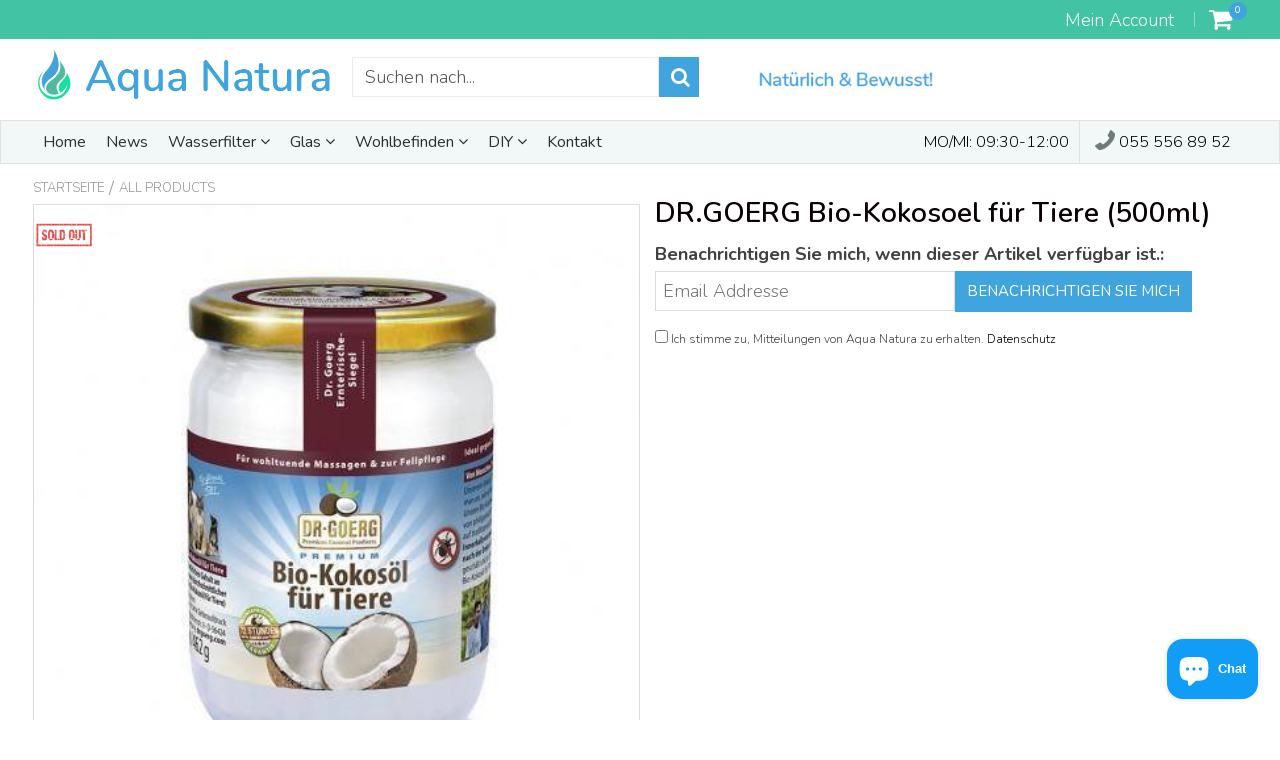

--- FILE ---
content_type: text/html; charset=utf-8
request_url: https://aquanatura.ch/products/dr-goerg-premium-bio-kokosoel-fur-tiere-500ml
body_size: 64871
content:
<!doctype html>
<!--[if IE 8]><html class="no-js lt-ie9" lang="en"> <![endif]-->
<!--[if IE 9 ]><html class="ie9 no-js"> <![endif]-->
<!--[if (gt IE 9)|!(IE)]><!--> <html class="no-js"> <!--<![endif]-->
<!-- Version 5.0.3 141118-->
<head>
  
  <meta charset="utf-8">
  <meta name="robots" content="index, follow">
  <meta http-equiv="X-UA-Compatible" content="IE=edge,chrome=1">

  <!-- Start Google Tag Manager script -->
  <script>(function(w,d,s,l,i){w[l]=w[l]||[];w[l].push({'gtm.start':
    new Date().getTime(),event:'gtm.js'});var f=d.getElementsByTagName(s)[0],
    j=d.createElement(s),dl=l!='dataLayer'?'&l='+l:'';j.async=true;j.src=
    'https://www.googletagmanager.com/gtm.js?id='+i+dl;f.parentNode.insertBefore(j,f);
  })(window,document,'script','dataLayer','GTM-KXSJR5Z');</script>
  <!-- End Google Tag Manager script -->
  
  
  	<link rel="shortcut icon" href="//aquanatura.ch/cdn/shop/t/14/assets/favicon.png?v=121707359469834681081571402302" type="image/png" />
  
  <title>
    DR. GOERG Premium Bio-Kokosoel für Tiere (500ml) &ndash; AquaNatura GmbH
  </title>
  
  	<meta name="description" content="Dr. Goerg&#39;s Kokosöl für Tiere – als Zeckenschutz oder zur Pfoten- und Fellpflege, Ihre vierbeinigen Freunde werden dieses Bio-Kokosfett lieben !">
  
<script> 
  
var isshoptimized = 1;
</script>
  <script src="//aquanatura.ch/cdn/shop/t/14/assets/jquery.min.js?v=133785615397654003601571402423"     ></script>
  
  <script src="//aquanatura.ch/cdn/shop/t/14/assets/app.js?v=5600367176919994581571402422"    defer ></script>
  
  <meta property="og:type" content="product">
  <meta property="og:title" content="DR.GOERG Bio-Kokosoel für Tiere (500ml)">
  
    <meta property="og:image" content="http://aquanatura.ch/cdn/shop/products/Kokosol-fur-Tiere_600x600.jpg?v=1566567822">
    <meta property="og:image:secure_url" content="https://aquanatura.ch/cdn/shop/products/Kokosol-fur-Tiere_600x600.jpg?v=1566567822">
  
  <meta property="og:description" content="﻿Beschreibung
Dr. Goerg&#39;s Kokosöl für Tiere – zur Pfoten- und Fellpflege oder gar als Zeckenschutz?
Bio-Kokosöl für Tiere kann als Mittel zur Fellpflege, für eine gesunde Haut, eingesetzt werden und hat sich ebenso als natürliches Abwehrmittel gegen Zecken und andere Plagegeister bestens bewährt. Natürlich wirken die gesunden Inhaltsstoffe des Kokosöls auch von innen her: Sie können Ihrem Haustier deshalb bedenkenlos ein wenig Kokosöl ins Futter mischen. Ihre vierbeinigen Freunde werden dieses Bio-Kokosfett einfach lieben! 
Geeignet für..
Kokosöl ist ein echtes Allroundtalent für das Wohlbefinden von Hund, Katze oder Pferd, denn es kann sowohl äußerlich als auch innerlich angewendet werden. Nutzen Sie die Vorteile von Dr. Goerg Premium Bio-Kokosöl und gönnen Sie Ihrem Tier folgende Vorteile:

Intensive Fell- und Mähnenpflege für Geschmeidigkeit, Feuchtigkeit &amp;amp; Kämmbarkeit



Pfoten- sowie Hufpflege für Hund, Katze und Pferd


Antibakterielle Anwendung bei Rissen in den Pfoten, offenen Wunden, Sommerekzemen bei Pferden oder Hautirritationen


Natürlicher Schutz gegen Plagegeister wie Zecken, Milben, Kriebelmücken und Flöhe


Naturbelassener Schutz gegen Parasiten wie Würmer und Giardien


Anwendungen

Selbst für Tiere ist Kokosöl eine Wohltat. Schützen Sie Hund und Katze vor Zecken und Pferde vor Bremsen..

Kokosöl verleiht nicht nur uns Menschen seidig glänzendes Haar und ein gesundes Hautbild, es pflegt auch das Fell Ihres Haustiers geschmeidig und schön. Einfach eine kleinen Menge Dr. Goerg Kokosöl in den Fingern verteilen, sanft über das Fell von Hund oder Katze steichen und schon wird selbst trockenes, struppiges Fell geschmeidig und leicht kämmbar.


Massieren Sie etwas Kokosöl in die Haut Ihres Tieres ein und stärken so die Abwehrkräfte gegen Hauterkrankungen oder lindern Sie Sommerekzeme beim Pferd.


Tägliche Massagen mit Dr. Goerg Kokosöl in Top-Qualität sorgen auf Dauer dafür, dass Hund und Katze herrlich frisch duften.


Ebenfalls schützt Kokosöl gegen Zecken bei Ihrem Haustier. Auch für Flöhe oder Milben ist Ihr Haustier nicht mehr ganz so appetitlich, wenn Kokosöl im Spiel ist. Im Gegensatz zu chemischen Mitteln ist Kokosöl bekömmlich und und es schadet dem Tier nichts, wenn das Öl beim Putzen abgeleckt wird

Haltbarkeit &amp;amp; Lagerung 
Das Bio-Kokosöl für Tiere von Dr. Goerg ist bis zu zwei Jahre haltbar. Lagern Sie das Bio-Kokosöl bitte verschlossen bei Raumtemperatur und vermeiden Sie direkte Sonneneinstrahlung. Über 24°C verflüssigt sich das Kokosfett. Die Qualität wird dadurch nicht beeinträchtigt.   
 
Spezifikationen

Lieferumfang


1x DR.GOERG Bio-Kokosoel für Tiere (kba) 


Technische Daten
Quantität  500ml 
Qualität 100% erntefrisch verarbeitete Bio-Kokosnüsse
Behältnis In hochwertigem Glas mit goldenem Schraubverschluss 



Zusätzliche Informationen



Geheimtipp für manch kleine Unpässlichkeiten..
Dr.Goerg&#39;s Bio-Kokosöl in Premium-Qualität gilt unter den Haustierbesitzern bereits als Geheimtipp für so manche kleinere Unpässlichkeiten, da es äusserlich angewendet als auch innerlich eingenommen werden kann: 

Es sorgt dafür, dass kleine Wunden, wie sie zum Beispiel durch spielerische Raufereien entstehen, schneller heilen und sich nicht entzünden. Grund dafür ist die enthaltene Laurinsäure, die antibakteriell wirksam ist.


Ein wenig Kokosöl, das regelmäßig unter die Nahrung gemischt wird, soll die Abwehrkräfte des Tieres optimieren und sorgt so für eine stabilere Gesundheit.


Natürlich ist Kokosöl nicht nur für Hunde, Katzen und Pferde geeignet: Auch Ziervögel und Tauben lieben den gesunden Snack im Futter! Probieren Sie es aus und Sie werden von den inneren Werten des Dr. Goerg Premium Bio-Kokosöls genau so begeistert sein, wie auch von seinem unübertrefflichen Geschmack! 




">
  <meta property="og:price:amount" content="19.50">
  <meta property="og:price:currency" content="CHF">

<meta property="og:url" content="https://aquanatura.ch/products/dr-goerg-premium-bio-kokosoel-fur-tiere-500ml">
<link rel="canonical" href="https://aquanatura.ch/products/dr-goerg-premium-bio-kokosoel-fur-tiere-500ml" />
<meta property="og:site_name" content="AquaNatura GmbH">


  <meta name="twitter:card" content="summary">


  <meta name="twitter:title" content="DR.GOERG Bio-Kokosoel für Tiere (500ml)">
  <meta name="twitter:description" content="﻿Beschreibung
Dr. Goerg&#39;s Kokosöl für Tiere – zur Pfoten- und Fellpflege oder gar als Zeckenschutz?
Bio-Kokosöl für Tiere kann als Mittel zur Fellpflege, für eine gesunde Haut, eingesetzt werden und h">
  <meta name="twitter:image" content="https://aquanatura.ch/cdn/shop/products/Kokosol-fur-Tiere_600x600.jpg?v=1566567822">
  <meta name="twitter:image:width" content="600">
  <meta name="twitter:image:height" content="600">

 
  <link rel="canonical" href="https://aquanatura.ch/products/dr-goerg-premium-bio-kokosoel-fur-tiere-500ml">
  <meta name="viewport" content="width=device-width, initial-scale=1.0, maximum-scale=1.0, user-scalable=no" />
  <meta name="theme-color" content="#40a4df">
  <meta name="author" content="AquaNatura GmbH">
  <meta name="HandheldFriendly" content="True" />
  <meta name="MobileOptimized" content="320" /> 
    
  	<link href="https://fonts.googleapis.com/css?family=Nunito:300,400,500,600,700" rel="stylesheet" lazyload />
 
  
<link href="//aquanatura.ch/cdn/shop/t/14/assets/614f06f925632.concat.min.css?v=59625802852633594721632569083" rel="stylesheet" type="text/css" media="all" />


 
  <script>window.performance && window.performance.mark && window.performance.mark('shopify.content_for_header.start');</script><meta name="google-site-verification" content="0-6rIo7L7aKzkOe4fEe1EIDLzjD5r-2E4vagxprEE6E">
<meta id="shopify-digital-wallet" name="shopify-digital-wallet" content="/8944280/digital_wallets/dialog">
<meta name="shopify-checkout-api-token" content="452b1776c7feb480d7b8bffcad1260f3">
<meta id="in-context-paypal-metadata" data-shop-id="8944280" data-venmo-supported="false" data-environment="production" data-locale="de_DE" data-paypal-v4="true" data-currency="CHF">
<link rel="alternate" type="application/json+oembed" href="https://aquanatura.ch/products/dr-goerg-premium-bio-kokosoel-fur-tiere-500ml.oembed">
<script async="async" src="/checkouts/internal/preloads.js?locale=de-CH"></script>
<link rel="preconnect" href="https://shop.app" crossorigin="anonymous">
<script async="async" src="https://shop.app/checkouts/internal/preloads.js?locale=de-CH&shop_id=8944280" crossorigin="anonymous"></script>
<script id="apple-pay-shop-capabilities" type="application/json">{"shopId":8944280,"countryCode":"CH","currencyCode":"CHF","merchantCapabilities":["supports3DS"],"merchantId":"gid:\/\/shopify\/Shop\/8944280","merchantName":"AquaNatura GmbH","requiredBillingContactFields":["postalAddress","email","phone"],"requiredShippingContactFields":["postalAddress","email","phone"],"shippingType":"shipping","supportedNetworks":["visa","masterCard","amex"],"total":{"type":"pending","label":"AquaNatura GmbH","amount":"1.00"},"shopifyPaymentsEnabled":true,"supportsSubscriptions":true}</script>
<script id="shopify-features" type="application/json">{"accessToken":"452b1776c7feb480d7b8bffcad1260f3","betas":["rich-media-storefront-analytics"],"domain":"aquanatura.ch","predictiveSearch":true,"shopId":8944280,"locale":"de"}</script>
<script>var Shopify = Shopify || {};
Shopify.shop = "aquanatura.myshopify.com";
Shopify.locale = "de";
Shopify.currency = {"active":"CHF","rate":"1.0"};
Shopify.country = "CH";
Shopify.theme = {"name":"shoptimized-theme-5-03","id":78144012341,"schema_name":null,"schema_version":null,"theme_store_id":null,"role":"main"};
Shopify.theme.handle = "null";
Shopify.theme.style = {"id":null,"handle":null};
Shopify.cdnHost = "aquanatura.ch/cdn";
Shopify.routes = Shopify.routes || {};
Shopify.routes.root = "/";</script>
<script type="module">!function(o){(o.Shopify=o.Shopify||{}).modules=!0}(window);</script>
<script>!function(o){function n(){var o=[];function n(){o.push(Array.prototype.slice.apply(arguments))}return n.q=o,n}var t=o.Shopify=o.Shopify||{};t.loadFeatures=n(),t.autoloadFeatures=n()}(window);</script>
<script>
  window.ShopifyPay = window.ShopifyPay || {};
  window.ShopifyPay.apiHost = "shop.app\/pay";
  window.ShopifyPay.redirectState = null;
</script>
<script id="shop-js-analytics" type="application/json">{"pageType":"product"}</script>
<script defer="defer" async type="module" src="//aquanatura.ch/cdn/shopifycloud/shop-js/modules/v2/client.init-shop-cart-sync_HUjMWWU5.de.esm.js"></script>
<script defer="defer" async type="module" src="//aquanatura.ch/cdn/shopifycloud/shop-js/modules/v2/chunk.common_QpfDqRK1.esm.js"></script>
<script type="module">
  await import("//aquanatura.ch/cdn/shopifycloud/shop-js/modules/v2/client.init-shop-cart-sync_HUjMWWU5.de.esm.js");
await import("//aquanatura.ch/cdn/shopifycloud/shop-js/modules/v2/chunk.common_QpfDqRK1.esm.js");

  window.Shopify.SignInWithShop?.initShopCartSync?.({"fedCMEnabled":true,"windoidEnabled":true});

</script>
<script>
  window.Shopify = window.Shopify || {};
  if (!window.Shopify.featureAssets) window.Shopify.featureAssets = {};
  window.Shopify.featureAssets['shop-js'] = {"shop-cart-sync":["modules/v2/client.shop-cart-sync_ByUgVWtJ.de.esm.js","modules/v2/chunk.common_QpfDqRK1.esm.js"],"init-fed-cm":["modules/v2/client.init-fed-cm_CVqhkk-1.de.esm.js","modules/v2/chunk.common_QpfDqRK1.esm.js"],"shop-button":["modules/v2/client.shop-button_B0pFlqys.de.esm.js","modules/v2/chunk.common_QpfDqRK1.esm.js"],"shop-cash-offers":["modules/v2/client.shop-cash-offers_CaaeZ5wd.de.esm.js","modules/v2/chunk.common_QpfDqRK1.esm.js","modules/v2/chunk.modal_CS8dP9kO.esm.js"],"init-windoid":["modules/v2/client.init-windoid_B-gyVqfY.de.esm.js","modules/v2/chunk.common_QpfDqRK1.esm.js"],"shop-toast-manager":["modules/v2/client.shop-toast-manager_DgTeluS3.de.esm.js","modules/v2/chunk.common_QpfDqRK1.esm.js"],"init-shop-email-lookup-coordinator":["modules/v2/client.init-shop-email-lookup-coordinator_C5I212n4.de.esm.js","modules/v2/chunk.common_QpfDqRK1.esm.js"],"init-shop-cart-sync":["modules/v2/client.init-shop-cart-sync_HUjMWWU5.de.esm.js","modules/v2/chunk.common_QpfDqRK1.esm.js"],"avatar":["modules/v2/client.avatar_BTnouDA3.de.esm.js"],"pay-button":["modules/v2/client.pay-button_CJaF-UDc.de.esm.js","modules/v2/chunk.common_QpfDqRK1.esm.js"],"init-customer-accounts":["modules/v2/client.init-customer-accounts_BI_wUvuR.de.esm.js","modules/v2/client.shop-login-button_DTPR4l75.de.esm.js","modules/v2/chunk.common_QpfDqRK1.esm.js","modules/v2/chunk.modal_CS8dP9kO.esm.js"],"init-shop-for-new-customer-accounts":["modules/v2/client.init-shop-for-new-customer-accounts_C4qR5Wl-.de.esm.js","modules/v2/client.shop-login-button_DTPR4l75.de.esm.js","modules/v2/chunk.common_QpfDqRK1.esm.js","modules/v2/chunk.modal_CS8dP9kO.esm.js"],"shop-login-button":["modules/v2/client.shop-login-button_DTPR4l75.de.esm.js","modules/v2/chunk.common_QpfDqRK1.esm.js","modules/v2/chunk.modal_CS8dP9kO.esm.js"],"init-customer-accounts-sign-up":["modules/v2/client.init-customer-accounts-sign-up_SG5gYFpP.de.esm.js","modules/v2/client.shop-login-button_DTPR4l75.de.esm.js","modules/v2/chunk.common_QpfDqRK1.esm.js","modules/v2/chunk.modal_CS8dP9kO.esm.js"],"shop-follow-button":["modules/v2/client.shop-follow-button_CmMsyvrH.de.esm.js","modules/v2/chunk.common_QpfDqRK1.esm.js","modules/v2/chunk.modal_CS8dP9kO.esm.js"],"checkout-modal":["modules/v2/client.checkout-modal_tfCxQqrq.de.esm.js","modules/v2/chunk.common_QpfDqRK1.esm.js","modules/v2/chunk.modal_CS8dP9kO.esm.js"],"lead-capture":["modules/v2/client.lead-capture_Ccz5Zm6k.de.esm.js","modules/v2/chunk.common_QpfDqRK1.esm.js","modules/v2/chunk.modal_CS8dP9kO.esm.js"],"shop-login":["modules/v2/client.shop-login_BfivnucW.de.esm.js","modules/v2/chunk.common_QpfDqRK1.esm.js","modules/v2/chunk.modal_CS8dP9kO.esm.js"],"payment-terms":["modules/v2/client.payment-terms_D2Mn0eFV.de.esm.js","modules/v2/chunk.common_QpfDqRK1.esm.js","modules/v2/chunk.modal_CS8dP9kO.esm.js"]};
</script>
<script>(function() {
  var isLoaded = false;
  function asyncLoad() {
    if (isLoaded) return;
    isLoaded = true;
    var urls = ["https:\/\/loox.io\/widget\/N1Zf0re-bI\/loox.1546127025997.js?shop=aquanatura.myshopify.com","https:\/\/candyrack.ds-cdn.com\/static\/main.js?shop=aquanatura.myshopify.com"];
    for (var i = 0; i < urls.length; i++) {
      var s = document.createElement('script');
      s.type = 'text/javascript';
      s.async = true;
      s.src = urls[i];
      var x = document.getElementsByTagName('script')[0];
      x.parentNode.insertBefore(s, x);
    }
  };
  if(window.attachEvent) {
    window.attachEvent('onload', asyncLoad);
  } else {
    window.addEventListener('load', asyncLoad, false);
  }
})();</script>
<script id="__st">var __st={"a":8944280,"offset":3600,"reqid":"75b56a4c-12c0-41c1-ac68-b60464358f65-1768807981","pageurl":"aquanatura.ch\/products\/dr-goerg-premium-bio-kokosoel-fur-tiere-500ml","u":"583115869bbf","p":"product","rtyp":"product","rid":468887666725};</script>
<script>window.ShopifyPaypalV4VisibilityTracking = true;</script>
<script id="captcha-bootstrap">!function(){'use strict';const t='contact',e='account',n='new_comment',o=[[t,t],['blogs',n],['comments',n],[t,'customer']],c=[[e,'customer_login'],[e,'guest_login'],[e,'recover_customer_password'],[e,'create_customer']],r=t=>t.map((([t,e])=>`form[action*='/${t}']:not([data-nocaptcha='true']) input[name='form_type'][value='${e}']`)).join(','),a=t=>()=>t?[...document.querySelectorAll(t)].map((t=>t.form)):[];function s(){const t=[...o],e=r(t);return a(e)}const i='password',u='form_key',d=['recaptcha-v3-token','g-recaptcha-response','h-captcha-response',i],f=()=>{try{return window.sessionStorage}catch{return}},m='__shopify_v',_=t=>t.elements[u];function p(t,e,n=!1){try{const o=window.sessionStorage,c=JSON.parse(o.getItem(e)),{data:r}=function(t){const{data:e,action:n}=t;return t[m]||n?{data:e,action:n}:{data:t,action:n}}(c);for(const[e,n]of Object.entries(r))t.elements[e]&&(t.elements[e].value=n);n&&o.removeItem(e)}catch(o){console.error('form repopulation failed',{error:o})}}const l='form_type',E='cptcha';function T(t){t.dataset[E]=!0}const w=window,h=w.document,L='Shopify',v='ce_forms',y='captcha';let A=!1;((t,e)=>{const n=(g='f06e6c50-85a8-45c8-87d0-21a2b65856fe',I='https://cdn.shopify.com/shopifycloud/storefront-forms-hcaptcha/ce_storefront_forms_captcha_hcaptcha.v1.5.2.iife.js',D={infoText:'Durch hCaptcha geschützt',privacyText:'Datenschutz',termsText:'Allgemeine Geschäftsbedingungen'},(t,e,n)=>{const o=w[L][v],c=o.bindForm;if(c)return c(t,g,e,D).then(n);var r;o.q.push([[t,g,e,D],n]),r=I,A||(h.body.append(Object.assign(h.createElement('script'),{id:'captcha-provider',async:!0,src:r})),A=!0)});var g,I,D;w[L]=w[L]||{},w[L][v]=w[L][v]||{},w[L][v].q=[],w[L][y]=w[L][y]||{},w[L][y].protect=function(t,e){n(t,void 0,e),T(t)},Object.freeze(w[L][y]),function(t,e,n,w,h,L){const[v,y,A,g]=function(t,e,n){const i=e?o:[],u=t?c:[],d=[...i,...u],f=r(d),m=r(i),_=r(d.filter((([t,e])=>n.includes(e))));return[a(f),a(m),a(_),s()]}(w,h,L),I=t=>{const e=t.target;return e instanceof HTMLFormElement?e:e&&e.form},D=t=>v().includes(t);t.addEventListener('submit',(t=>{const e=I(t);if(!e)return;const n=D(e)&&!e.dataset.hcaptchaBound&&!e.dataset.recaptchaBound,o=_(e),c=g().includes(e)&&(!o||!o.value);(n||c)&&t.preventDefault(),c&&!n&&(function(t){try{if(!f())return;!function(t){const e=f();if(!e)return;const n=_(t);if(!n)return;const o=n.value;o&&e.removeItem(o)}(t);const e=Array.from(Array(32),(()=>Math.random().toString(36)[2])).join('');!function(t,e){_(t)||t.append(Object.assign(document.createElement('input'),{type:'hidden',name:u})),t.elements[u].value=e}(t,e),function(t,e){const n=f();if(!n)return;const o=[...t.querySelectorAll(`input[type='${i}']`)].map((({name:t})=>t)),c=[...d,...o],r={};for(const[a,s]of new FormData(t).entries())c.includes(a)||(r[a]=s);n.setItem(e,JSON.stringify({[m]:1,action:t.action,data:r}))}(t,e)}catch(e){console.error('failed to persist form',e)}}(e),e.submit())}));const S=(t,e)=>{t&&!t.dataset[E]&&(n(t,e.some((e=>e===t))),T(t))};for(const o of['focusin','change'])t.addEventListener(o,(t=>{const e=I(t);D(e)&&S(e,y())}));const B=e.get('form_key'),M=e.get(l),P=B&&M;t.addEventListener('DOMContentLoaded',(()=>{const t=y();if(P)for(const e of t)e.elements[l].value===M&&p(e,B);[...new Set([...A(),...v().filter((t=>'true'===t.dataset.shopifyCaptcha))])].forEach((e=>S(e,t)))}))}(h,new URLSearchParams(w.location.search),n,t,e,['guest_login'])})(!0,!0)}();</script>
<script integrity="sha256-4kQ18oKyAcykRKYeNunJcIwy7WH5gtpwJnB7kiuLZ1E=" data-source-attribution="shopify.loadfeatures" defer="defer" src="//aquanatura.ch/cdn/shopifycloud/storefront/assets/storefront/load_feature-a0a9edcb.js" crossorigin="anonymous"></script>
<script crossorigin="anonymous" defer="defer" src="//aquanatura.ch/cdn/shopifycloud/storefront/assets/shopify_pay/storefront-65b4c6d7.js?v=20250812"></script>
<script data-source-attribution="shopify.dynamic_checkout.dynamic.init">var Shopify=Shopify||{};Shopify.PaymentButton=Shopify.PaymentButton||{isStorefrontPortableWallets:!0,init:function(){window.Shopify.PaymentButton.init=function(){};var t=document.createElement("script");t.src="https://aquanatura.ch/cdn/shopifycloud/portable-wallets/latest/portable-wallets.de.js",t.type="module",document.head.appendChild(t)}};
</script>
<script data-source-attribution="shopify.dynamic_checkout.buyer_consent">
  function portableWalletsHideBuyerConsent(e){var t=document.getElementById("shopify-buyer-consent"),n=document.getElementById("shopify-subscription-policy-button");t&&n&&(t.classList.add("hidden"),t.setAttribute("aria-hidden","true"),n.removeEventListener("click",e))}function portableWalletsShowBuyerConsent(e){var t=document.getElementById("shopify-buyer-consent"),n=document.getElementById("shopify-subscription-policy-button");t&&n&&(t.classList.remove("hidden"),t.removeAttribute("aria-hidden"),n.addEventListener("click",e))}window.Shopify?.PaymentButton&&(window.Shopify.PaymentButton.hideBuyerConsent=portableWalletsHideBuyerConsent,window.Shopify.PaymentButton.showBuyerConsent=portableWalletsShowBuyerConsent);
</script>
<script data-source-attribution="shopify.dynamic_checkout.cart.bootstrap">document.addEventListener("DOMContentLoaded",(function(){function t(){return document.querySelector("shopify-accelerated-checkout-cart, shopify-accelerated-checkout")}if(t())Shopify.PaymentButton.init();else{new MutationObserver((function(e,n){t()&&(Shopify.PaymentButton.init(),n.disconnect())})).observe(document.body,{childList:!0,subtree:!0})}}));
</script>
<link id="shopify-accelerated-checkout-styles" rel="stylesheet" media="screen" href="https://aquanatura.ch/cdn/shopifycloud/portable-wallets/latest/accelerated-checkout-backwards-compat.css" crossorigin="anonymous">
<style id="shopify-accelerated-checkout-cart">
        #shopify-buyer-consent {
  margin-top: 1em;
  display: inline-block;
  width: 100%;
}

#shopify-buyer-consent.hidden {
  display: none;
}

#shopify-subscription-policy-button {
  background: none;
  border: none;
  padding: 0;
  text-decoration: underline;
  font-size: inherit;
  cursor: pointer;
}

#shopify-subscription-policy-button::before {
  box-shadow: none;
}

      </style>

<script>window.performance && window.performance.mark && window.performance.mark('shopify.content_for_header.end');</script>
 
  
<!--[if lt IE 9]>
<script src="//aquanatura.ch/cdn/shop/t/14/assets/html5shiv.min.js?v=82288979872422875571571402321" type="text/javascript"></script>
<script src="//aquanatura.ch/cdn/shop/t/14/assets/respond.min.js?v=52248677837542619231571402382" type="text/javascript"></script>
<link href="//aquanatura.ch/cdn/shop/t/14/assets/respond-proxy.html" id="respond-proxy" rel="respond-proxy" />
<link href="//aquanatura.ch/search?q=77997e7c70abb173174c19352a8628c6" id="respond-redirect" rel="respond-redirect" />
<script src="//aquanatura.ch/search?q=77997e7c70abb173174c19352a8628c6" type="text/javascript"></script>
<![endif]-->


 
 
  
    <script src="//aquanatura.ch/cdn/shopifycloud/storefront/assets/themes_support/shopify_common-5f594365.js" type="text/javascript"></script>
  
    
  
  <!-- Global site tag (gtag.js) - Google Ads: 443941120 -->
<script async src="https://www.googletagmanager.com/gtag/js?id=AW-443941120"></script>
<script>
  window.dataLayer = window.dataLayer || [];
  function gtag(){dataLayer.push(arguments);}
  gtag('js', new Date());

  gtag('config', 'AW-443941120');
</script>
  
  
  
  
  
  
  
  <meta name="google-site-verification" content="YdCVnjIsnKrUg4_Mci6_iOX40Vq99I17-6ik3VyFwsc">
  
  
  
  	
  
  
  
  <script>
    if ((typeof window) === 'undefined') { window = {}; }
    window.money_format = "SFr. {{amount}}";
    window.money_default = "CHF";
    window.template = "product";
  </script>
   
   <script src="//aquanatura.ch/cdn/shop/t/14/assets/jquery.redcountdown.js?v=25511077646220733921571402422"    defer></script>
<script src="https://cdnjs.cloudflare.com/ajax/libs/jQuery-Knob/1.2.13/jquery.knob.min.js"  defer ></script>
<script src="https://cdnjs.cloudflare.com/ajax/libs/jquery-throttle-debounce/1.1/jquery.ba-throttle-debounce.min.js"  defer ></script>
 
  
  

	<script>var loox_global_hash = '1768793882356';</script><script>var loox_pop_active = true;var loox_pop_display = {"home_page":true,"product_page":true,"cart_page":false,"other_pages":true};</script><script>var loox_floating_widget = {"active":true,"rtl":false,"default_text":"Bewertungen","position":"left","button_text":"Bewertungen","button_bg_color":"40a4df","button_text_color":"FFFFFF","display_on_home_page":true,"display_on_product_page":true,"display_on_cart_page":false,"display_on_other_pages":true,"hide_on_mobile":true,"border_radius":{"key":"extraRounded","value":"16px","label":"Extra Rounded"},"orientation":"default"};
</script><style>.loox-reviews-default { max-width: 1200px; margin: 0 auto; }.loox-rating .loox-icon { color:#40a4df; }
:root { --lxs-rating-icon-color: #40a4df; }</style>
  
 <!--[if (gt IE 9)|!(IE)]><!--><script src="//aquanatura.ch/cdn/shop/t/14/assets/lazysizes.min.js?v=81961754669882906781571402422" async="async"></script><!--<![endif]-->
<!--[if lte IE 9]><script src="//aquanatura.ch/cdn/shop/t/14/assets/lazysizes.min.js?v=81961754669882906781571402422"></script><![endif]-->


<!-- check for active ws customer --><!-- add querystring to search in test mode -->

<!-- redirect to ws-cart -->

<!-- ajax data  -->

  


<!-- product data -->

  
   <span id="wsgReloadPrices_Window" style="display: none"></span>
  <div class="wsg-collections-list-468887666725" style="display:none">[{"id":158727766069,"handle":"all","title":"All Products","updated_at":"2026-01-18T13:02:30+01:00","body_html":null,"published_at":"2020-02-23T17:51:12+01:00","sort_order":"best-selling","template_suffix":null,"disjunctive":false,"rules":[{"column":"type","relation":"not_equals","condition":"candyrack_generated"}],"published_scope":"web"}]</div>
  <div class="wsg-product-tags-468887666725" style="display:none">["checklist-100 % aus erntefrischen Bio-Kokosnüssen","checklist-100 % reines Bio-Kokosöl","checklist-100 % vegan","checklist-Als natürliche Futterergänzung","checklist-Natürlicher Schutz gegen Zecken \u0026 andere Parasiten","checklist-Ohne Zusatzstoffe","checklist-Zur natürlichen Fellpflege","Für Tiere","Wohlbefinden"]</div>


<script>
//==========================================
//      Set global liquid variables
//==========================================
  //general variables
  var wsgVersion = 4.3;
  var wsgActive = true;
  var isWsgCustomer = false;
  var wsgRunCollection;
  var wsgBetaRestrictedCart = true;
  var wsgCollectionObserver;
  var wsgRunProduct;
  var wsgRunCart;
  var wsgCartObserver = false;
  var wsgShopCountryCode = "CH";
  var wsgRunSinglePage;
  var wsgRunSignup;
  //AJAX variables
  var wsgRunAjax;
  var wsgAjaxCart; 
  var runProxy;
  var hideDomElements = [".releted--products .price-section", ".hideWsg"]; 
  var wsgData = {"translations":{"enable":false,"language":"english","custom":false},"shop_preferences":{"transitions":{"showTransitions":false,"installedTransitions":false},"retailPrice":{"enable":false,"strikethrough":false,"lowerOpacity":true,"label":" MSRP"},"checkInventory":false,"showShipPartial":false,"minOrder":100,"exclusions":[""],"hideExclusions":true,"draftNotification":true,"autoBackorder":false,"taxRate":-1},"page_styles":{"proxyMargin":0,"btnClasses":"","shipMargin":50},"volume_discounts":{"settings":{"custom_messages":{"custom_banner":{"banner_default":true,"banner_input":"Spend {{$}}, receive {{%}} off of your order."},"custom_success":{"success_default":true,"success_input":"Congratulations!  You received {{%}} off of your order!"}}},"enabled":false,"discounts":[]},"shipping_rates":{"internationalMsg":{"title":"Thank you for your order!","message":"Because you are outside of our home country we will calculate your shipping and send you an invoice shortly."},"ignoreAll":false,"ignoreCarrierRates":false,"useShopifyDefault":true,"freeShippingMin":-1,"fixedPercent":-1,"flatRate":-1,"redirectInternational":false},"single_page":{"collapseCollections":null,"menuAction":"include","message":"","linkInCart":true,"excludeCollections":{"33678327861":{"title":"Filterkanne","id":"33678327861","handle":"filterkanne"},"61365256245":{"title":"Duschfilter","id":"61365256245","handle":"pi-duschfilter"},"33678688309":{"title":"Hauswasserfilter","id":"33678688309","handle":"hauswasserfilter"},"33672396853":{"title":"Outdoor Filter","id":"33672396853","handle":"outdoor-filter"},"33678295093":{"title":"Tischwasserfilter","id":"33678295093","handle":"tischwasserfilter"},"33678393397":{"title":"Unterbau-Filtersysteme","id":"33678393397","handle":"unterbau-filtersysteme"},"33678065717":{"title":"Wasserspender","id":"33678065717","handle":"auftisch-wassersystem"}}},"net_orders":{"netRedirect":{"title":"Thank you for your order!","message":"","autoEmail":false},"netTag":"","enabled":false,"autoPending":false},"customer":{"signup":{"autoInvite":false,"autoTags":[],"taxExempt":true},"loginMessage":"Log in to your wholesale account here.","accountMessage":"","redirectMessage":"Keep an eye on your email. As soon as we verify your account we will send you an email with a link to set up your password and start shopping."},"quantity":{"cart":{"minValue":100},"migratedToCurrent":true,"collections":[],"products":[]},"activeTags":["wsgTestTag"],"hideDrafts":[],"discounts":[{"collectionId":null,"product_id":0,"title":"Enitre Store","id":"BkgDxPvYB","tags":"wsgTestTag","discountType":"fixed","amount":111,"scope":"all","_id":"5da9e058b2601e001663a71a","variants":[]}],"bulk_discounts":[],"server_link":"https://calm-coast-69919.herokuapp.com/shop_assets/wsg-index.js"}    
  var wsgProdData = {"id":468887666725,"title":"DR.GOERG Bio-Kokosoel für Tiere (500ml)","handle":"dr-goerg-premium-bio-kokosoel-fur-tiere-500ml","description":"\u003ch2\u003e\u003cstrong\u003e﻿Beschreibung\u003c\/strong\u003e\u003c\/h2\u003e\n\u003cp\u003e\u003cem\u003e\u003cstrong\u003eDr. Goerg's Kokosöl für Tiere – zur Pfoten- und Fellpflege oder gar als Zeckenschutz?\u003c\/strong\u003e\u003c\/em\u003e\u003c\/p\u003e\n\u003cp\u003e\u003cem\u003e\u003cstrong\u003e\u003c\/strong\u003e\u003c\/em\u003eBio-Kokosöl für Tiere kann als Mittel zur Fellpflege, für eine gesunde Haut, \u003cspan\u003eeingesetzt werden \u003c\/span\u003eund hat sich ebenso als natürliches Abwehrmittel gegen Zecken und andere Plagegeister bestens bewährt. Natürlich wirken die gesunden Inhaltsstoffe des Kokosöls auch von innen her: Sie können Ihrem Haustier deshalb bedenkenlos ein wenig Kokosöl ins Futter mischen. Ihre vierbeinigen Freunde werden dieses Bio-Kokosfett einfach lieben! \u003c\/p\u003e\n\u003ch3\u003e\u003cstrong\u003eGeeignet für..\u003c\/strong\u003e\u003c\/h3\u003e\nKokosöl ist ein echtes Allroundtalent für das Wohlbefinden von Hund, Katze oder Pferd, denn es kann sowohl äußerlich als auch innerlich angewendet werden. Nutzen Sie die Vorteile von Dr. Goerg Premium Bio-Kokosöl und gönnen Sie Ihrem Tier folgende Vorteile:\u003cbr\u003e\n\u003cul\u003e\n\u003cli\u003eIntensive Fell- und Mähnenpflege für Geschmeidigkeit, Feuchtigkeit \u0026amp; Kämmbarkeit\u003cmeta charset=\"utf-8\"\u003e\n\u003c\/li\u003e\n\u003c\/ul\u003e\n\u003cul\u003e\n\u003cli\u003ePfoten- sowie Hufpflege für Hund, Katze und Pferd\u003c\/li\u003e\n\u003c\/ul\u003e\n\u003cul\u003e\n\u003cli\u003eAntibakterielle Anwendung bei Rissen in den Pfoten, offenen Wunden, Sommerekzemen bei Pferden oder Hautirritationen\u003c\/li\u003e\n\u003c\/ul\u003e\n\u003cul\u003e\n\u003cli\u003eNatürlicher Schutz gegen Plagegeister wie Zecken, Milben, Kriebelmücken und Flöhe\u003c\/li\u003e\n\u003c\/ul\u003e\n\u003cul\u003e\n\u003cli\u003eNaturbelassener Schutz gegen Parasiten wie Würmer und Giardien\u003c\/li\u003e\n\u003c\/ul\u003e\n\u003ch3\u003e\n\u003cstrong\u003eAnwendungen\u003c\/strong\u003e\u003cbr\u003e\n\u003c\/h3\u003e\n\u003cp align=\"justify\"\u003eSelbst für Tiere ist Kokosöl eine Wohltat. Schützen Sie Hund und Katze vor Zecken und Pferde vor Bremsen..\u003c\/p\u003e\n\u003cul\u003e\n\u003cli\u003eKokosöl verleiht nicht nur uns Menschen seidig glänzendes Haar und ein gesundes Hautbild, es pflegt auch das Fell Ihres Haustiers geschmeidig und schön. Einfach eine kleinen Menge Dr. Goerg Kokosöl in den Fingern verteilen, sanft über das Fell von Hund oder Katze steichen und schon wird selbst trockenes, struppiges Fell geschmeidig und leicht kämmbar.\u003c\/li\u003e\n\u003c\/ul\u003e\n\u003cul\u003e\n\u003cli\u003eMassieren Sie etwas Kokosöl in die Haut Ihres Tieres ein und stärken so die Abwehrkräfte gegen Hauterkrankungen oder lindern Sie Sommerekzeme beim Pferd.\u003c\/li\u003e\n\u003c\/ul\u003e\n\u003cul\u003e\n\u003cli\u003eTägliche Massagen mit Dr. Goerg Kokosöl in Top-Qualität sorgen auf Dauer dafür, dass Hund und Katze herrlich frisch duften.\u003c\/li\u003e\n\u003c\/ul\u003e\n\u003cul\u003e\n\u003cli\u003eEbenfalls schützt \u003cem\u003e\u003cstrong\u003e\u003ca href=\"http:\/\/www.drgoerg.com\/wissenswertes\/tierpflege-mit-kokosoel\/kokosoel-gegen-zecken\"\u003eKokosöl gegen Zecken\u003c\/a\u003e\u003c\/strong\u003e\u003c\/em\u003e bei Ihrem Haustier. Auch für Flöhe oder Milben ist Ihr Haustier nicht mehr ganz so appetitlich, wenn Kokosöl im Spiel ist. Im Gegensatz zu chemischen Mitteln ist Kokosöl bekömmlich und und es schadet dem Tier nichts, wenn das Öl beim Putzen abgeleckt wird\u003c\/li\u003e\n\u003c\/ul\u003e\n\u003ch3 class=\"std\"\u003e\u003cstrong\u003eHaltbarkeit \u0026amp; Lagerung \u003c\/strong\u003e\u003c\/h3\u003e\n\u003cdiv\u003eDas Bio-Kokosöl für Tiere von Dr. Goerg ist bis zu zwei Jahre haltbar. Lagern Sie das Bio-Kokosöl bitte verschlossen bei Raumtemperatur und vermeiden Sie direkte Sonneneinstrahlung. Über 24°C verflüssigt sich das Kokosfett. Die Qualität wird dadurch nicht beeinträchtigt. \u003cstrong\u003e \u003c\/strong\u003e \u003c\/div\u003e\n\u003cp\u003e \u003c\/p\u003e\n\u003cp\u003e\u003cstrong style=\"font-family: -apple-system, BlinkMacSystemFont, 'San Francisco', 'Segoe UI', Roboto, 'Helvetica Neue', sans-serif; font-size: 1.4em;\"\u003eSpezifikationen\u003c\/strong\u003e\u003cbr\u003e\u003c\/p\u003e\n\u003ch3\u003e\u003cstrong\u003e\u003c\/strong\u003e\u003c\/h3\u003e\n\u003ch3\u003e\u003cstrong\u003eLieferumfang\u003c\/strong\u003e\u003c\/h3\u003e\n\u003cul\u003e\n\u003cli\u003e\n\u003cstrong\u003e1x DR.GOERG Bio-Kokosoel für Tiere \u003c\/strong\u003e\u003cem\u003e(kba) \u003c\/em\u003e\n\u003c\/li\u003e\n\u003c\/ul\u003e\n\u003ch3\u003e\u003cstrong\u003eTechnische Daten\u003c\/strong\u003e\u003c\/h3\u003e\n\u003cp\u003e\u003cstrong\u003eQuantität \u003c\/strong\u003e 500ml\u003cstrong\u003e \u003c\/strong\u003e\u003c\/p\u003e\n\u003cp\u003e\u003cstrong\u003eQualität\u003c\/strong\u003e 100% erntefrisch verarbeitete Bio-Kokosnüsse\u003c\/p\u003e\n\u003cp\u003e\u003cstrong\u003eBehältnis\u003c\/strong\u003e In hochwertigem Glas mit goldenem Schraubverschluss \u003c\/p\u003e\n\u003cul\u003e\u003c\/ul\u003e\n\u003cdiv class=\"std\"\u003e\n\u003ch2 class=\"std\"\u003e\n\u003cstrong\u003eZusätzliche Informationen\u003c\/strong\u003e\u003cbr\u003e\n\u003c\/h2\u003e\n\u003c\/div\u003e\n\u003cul\u003e\u003c\/ul\u003e\n\u003ch4\u003e\u003cem\u003e\u003cstrong\u003eGeheimtipp für manch kleine Unpässlichkeiten..\u003c\/strong\u003e\u003c\/em\u003e\u003c\/h4\u003e\n\u003cp align=\"justify\"\u003eDr.Goerg's Bio-Kokosöl in Premium-Qualität gilt unter den Haustierbesitzern bereits als Geheimtipp für so manche kleinere Unpässlichkeiten, da es äusserlich angewendet als auch innerlich eingenommen werden kann: \u003c\/p\u003e\n\u003cul\u003e\n\u003cli\u003eEs sorgt dafür, dass kleine Wunden, wie sie zum Beispiel durch spielerische Raufereien entstehen, schneller heilen und sich nicht entzünden. Grund dafür ist die enthaltene Laurinsäure, die antibakteriell wirksam ist.\u003c\/li\u003e\n\u003c\/ul\u003e\n\u003cul\u003e\n\u003cli\u003eEin wenig Kokosöl, das regelmäßig unter die Nahrung gemischt wird, soll die Abwehrkräfte des Tieres optimieren und sorgt so für eine stabilere Gesundheit.\u003c\/li\u003e\n\u003c\/ul\u003e\n\u003cul\u003e\n\u003cli\u003eNatürlich ist Kokosöl nicht nur für Hunde, Katzen und Pferde geeignet: Auch Ziervögel und Tauben lieben den gesunden Snack im Futter! Probieren Sie es aus und Sie werden von den inneren Werten des Dr. Goerg Premium Bio-Kokosöls genau so begeistert sein, wie auch von seinem unübertrefflichen Geschmack! \u003c\/li\u003e\n\u003c\/ul\u003e\n\u003cp\u003e\u003cbr\u003e\u003c\/p\u003e\n\u003cul\u003e\u003c\/ul\u003e\n\u003cul\u003e\u003c\/ul\u003e\n\u003cdiv class=\"short-description\"\u003e\u003c\/div\u003e","published_at":"2020-06-06T17:19:12+02:00","created_at":"2018-01-19T21:57:55+01:00","vendor":"DR.GOERG","type":"Kokosnuss Produkte","tags":["checklist-100 % aus erntefrischen Bio-Kokosnüssen","checklist-100 % reines Bio-Kokosöl","checklist-100 % vegan","checklist-Als natürliche Futterergänzung","checklist-Natürlicher Schutz gegen Zecken \u0026 andere Parasiten","checklist-Ohne Zusatzstoffe","checklist-Zur natürlichen Fellpflege","Für Tiere","Wohlbefinden"],"price":1950,"price_min":1950,"price_max":1950,"available":false,"price_varies":false,"compare_at_price":2050,"compare_at_price_min":2050,"compare_at_price_max":2050,"compare_at_price_varies":false,"variants":[{"id":5212888956965,"title":"DR. GOERG Bio-Kokosöl für Tiere (500ml)","option1":"DR. GOERG Bio-Kokosöl für Tiere (500ml)","option2":null,"option3":null,"sku":"Dr.Goerg--Bio-Kokosöl-für-Tiere-500ml","requires_shipping":true,"taxable":true,"featured_image":{"id":1622909747237,"product_id":468887666725,"position":1,"created_at":"2018-01-19T22:28:00+01:00","updated_at":"2019-08-23T15:43:42+02:00","alt":null,"width":460,"height":460,"src":"\/\/aquanatura.ch\/cdn\/shop\/products\/Kokosol-fur-Tiere.jpg?v=1566567822","variant_ids":[5212888956965]},"available":false,"name":"DR.GOERG Bio-Kokosoel für Tiere (500ml) - DR. GOERG Bio-Kokosöl für Tiere (500ml)","public_title":"DR. GOERG Bio-Kokosöl für Tiere (500ml)","options":["DR. GOERG Bio-Kokosöl für Tiere (500ml)"],"price":1950,"weight":600,"compare_at_price":2050,"inventory_quantity":0,"inventory_management":"shopify","inventory_policy":"deny","barcode":"","featured_media":{"alt":null,"id":1031647920181,"position":1,"preview_image":{"aspect_ratio":1.0,"height":460,"width":460,"src":"\/\/aquanatura.ch\/cdn\/shop\/products\/Kokosol-fur-Tiere.jpg?v=1566567822"}},"requires_selling_plan":false,"selling_plan_allocations":[]}],"images":["\/\/aquanatura.ch\/cdn\/shop\/products\/Kokosol-fur-Tiere.jpg?v=1566567822","\/\/aquanatura.ch\/cdn\/shop\/products\/Kokosoel_fuer_Tiere_Bild.jpg?v=1566567823"],"featured_image":"\/\/aquanatura.ch\/cdn\/shop\/products\/Kokosol-fur-Tiere.jpg?v=1566567822","options":["Size"],"media":[{"alt":null,"id":1031647920181,"position":1,"preview_image":{"aspect_ratio":1.0,"height":460,"width":460,"src":"\/\/aquanatura.ch\/cdn\/shop\/products\/Kokosol-fur-Tiere.jpg?v=1566567822"},"aspect_ratio":1.0,"height":460,"media_type":"image","src":"\/\/aquanatura.ch\/cdn\/shop\/products\/Kokosol-fur-Tiere.jpg?v=1566567822","width":460},{"alt":null,"id":1516571820085,"position":2,"preview_image":{"aspect_ratio":2.407,"height":275,"width":662,"src":"\/\/aquanatura.ch\/cdn\/shop\/products\/Kokosoel_fuer_Tiere_Bild.jpg?v=1566567823"},"aspect_ratio":2.407,"height":275,"media_type":"image","src":"\/\/aquanatura.ch\/cdn\/shop\/products\/Kokosoel_fuer_Tiere_Bild.jpg?v=1566567823","width":662}],"requires_selling_plan":false,"selling_plan_groups":[],"content":"\u003ch2\u003e\u003cstrong\u003e﻿Beschreibung\u003c\/strong\u003e\u003c\/h2\u003e\n\u003cp\u003e\u003cem\u003e\u003cstrong\u003eDr. Goerg's Kokosöl für Tiere – zur Pfoten- und Fellpflege oder gar als Zeckenschutz?\u003c\/strong\u003e\u003c\/em\u003e\u003c\/p\u003e\n\u003cp\u003e\u003cem\u003e\u003cstrong\u003e\u003c\/strong\u003e\u003c\/em\u003eBio-Kokosöl für Tiere kann als Mittel zur Fellpflege, für eine gesunde Haut, \u003cspan\u003eeingesetzt werden \u003c\/span\u003eund hat sich ebenso als natürliches Abwehrmittel gegen Zecken und andere Plagegeister bestens bewährt. Natürlich wirken die gesunden Inhaltsstoffe des Kokosöls auch von innen her: Sie können Ihrem Haustier deshalb bedenkenlos ein wenig Kokosöl ins Futter mischen. Ihre vierbeinigen Freunde werden dieses Bio-Kokosfett einfach lieben! \u003c\/p\u003e\n\u003ch3\u003e\u003cstrong\u003eGeeignet für..\u003c\/strong\u003e\u003c\/h3\u003e\nKokosöl ist ein echtes Allroundtalent für das Wohlbefinden von Hund, Katze oder Pferd, denn es kann sowohl äußerlich als auch innerlich angewendet werden. Nutzen Sie die Vorteile von Dr. Goerg Premium Bio-Kokosöl und gönnen Sie Ihrem Tier folgende Vorteile:\u003cbr\u003e\n\u003cul\u003e\n\u003cli\u003eIntensive Fell- und Mähnenpflege für Geschmeidigkeit, Feuchtigkeit \u0026amp; Kämmbarkeit\u003cmeta charset=\"utf-8\"\u003e\n\u003c\/li\u003e\n\u003c\/ul\u003e\n\u003cul\u003e\n\u003cli\u003ePfoten- sowie Hufpflege für Hund, Katze und Pferd\u003c\/li\u003e\n\u003c\/ul\u003e\n\u003cul\u003e\n\u003cli\u003eAntibakterielle Anwendung bei Rissen in den Pfoten, offenen Wunden, Sommerekzemen bei Pferden oder Hautirritationen\u003c\/li\u003e\n\u003c\/ul\u003e\n\u003cul\u003e\n\u003cli\u003eNatürlicher Schutz gegen Plagegeister wie Zecken, Milben, Kriebelmücken und Flöhe\u003c\/li\u003e\n\u003c\/ul\u003e\n\u003cul\u003e\n\u003cli\u003eNaturbelassener Schutz gegen Parasiten wie Würmer und Giardien\u003c\/li\u003e\n\u003c\/ul\u003e\n\u003ch3\u003e\n\u003cstrong\u003eAnwendungen\u003c\/strong\u003e\u003cbr\u003e\n\u003c\/h3\u003e\n\u003cp align=\"justify\"\u003eSelbst für Tiere ist Kokosöl eine Wohltat. Schützen Sie Hund und Katze vor Zecken und Pferde vor Bremsen..\u003c\/p\u003e\n\u003cul\u003e\n\u003cli\u003eKokosöl verleiht nicht nur uns Menschen seidig glänzendes Haar und ein gesundes Hautbild, es pflegt auch das Fell Ihres Haustiers geschmeidig und schön. Einfach eine kleinen Menge Dr. Goerg Kokosöl in den Fingern verteilen, sanft über das Fell von Hund oder Katze steichen und schon wird selbst trockenes, struppiges Fell geschmeidig und leicht kämmbar.\u003c\/li\u003e\n\u003c\/ul\u003e\n\u003cul\u003e\n\u003cli\u003eMassieren Sie etwas Kokosöl in die Haut Ihres Tieres ein und stärken so die Abwehrkräfte gegen Hauterkrankungen oder lindern Sie Sommerekzeme beim Pferd.\u003c\/li\u003e\n\u003c\/ul\u003e\n\u003cul\u003e\n\u003cli\u003eTägliche Massagen mit Dr. Goerg Kokosöl in Top-Qualität sorgen auf Dauer dafür, dass Hund und Katze herrlich frisch duften.\u003c\/li\u003e\n\u003c\/ul\u003e\n\u003cul\u003e\n\u003cli\u003eEbenfalls schützt \u003cem\u003e\u003cstrong\u003e\u003ca href=\"http:\/\/www.drgoerg.com\/wissenswertes\/tierpflege-mit-kokosoel\/kokosoel-gegen-zecken\"\u003eKokosöl gegen Zecken\u003c\/a\u003e\u003c\/strong\u003e\u003c\/em\u003e bei Ihrem Haustier. Auch für Flöhe oder Milben ist Ihr Haustier nicht mehr ganz so appetitlich, wenn Kokosöl im Spiel ist. Im Gegensatz zu chemischen Mitteln ist Kokosöl bekömmlich und und es schadet dem Tier nichts, wenn das Öl beim Putzen abgeleckt wird\u003c\/li\u003e\n\u003c\/ul\u003e\n\u003ch3 class=\"std\"\u003e\u003cstrong\u003eHaltbarkeit \u0026amp; Lagerung \u003c\/strong\u003e\u003c\/h3\u003e\n\u003cdiv\u003eDas Bio-Kokosöl für Tiere von Dr. Goerg ist bis zu zwei Jahre haltbar. Lagern Sie das Bio-Kokosöl bitte verschlossen bei Raumtemperatur und vermeiden Sie direkte Sonneneinstrahlung. Über 24°C verflüssigt sich das Kokosfett. Die Qualität wird dadurch nicht beeinträchtigt. \u003cstrong\u003e \u003c\/strong\u003e \u003c\/div\u003e\n\u003cp\u003e \u003c\/p\u003e\n\u003cp\u003e\u003cstrong style=\"font-family: -apple-system, BlinkMacSystemFont, 'San Francisco', 'Segoe UI', Roboto, 'Helvetica Neue', sans-serif; font-size: 1.4em;\"\u003eSpezifikationen\u003c\/strong\u003e\u003cbr\u003e\u003c\/p\u003e\n\u003ch3\u003e\u003cstrong\u003e\u003c\/strong\u003e\u003c\/h3\u003e\n\u003ch3\u003e\u003cstrong\u003eLieferumfang\u003c\/strong\u003e\u003c\/h3\u003e\n\u003cul\u003e\n\u003cli\u003e\n\u003cstrong\u003e1x DR.GOERG Bio-Kokosoel für Tiere \u003c\/strong\u003e\u003cem\u003e(kba) \u003c\/em\u003e\n\u003c\/li\u003e\n\u003c\/ul\u003e\n\u003ch3\u003e\u003cstrong\u003eTechnische Daten\u003c\/strong\u003e\u003c\/h3\u003e\n\u003cp\u003e\u003cstrong\u003eQuantität \u003c\/strong\u003e 500ml\u003cstrong\u003e \u003c\/strong\u003e\u003c\/p\u003e\n\u003cp\u003e\u003cstrong\u003eQualität\u003c\/strong\u003e 100% erntefrisch verarbeitete Bio-Kokosnüsse\u003c\/p\u003e\n\u003cp\u003e\u003cstrong\u003eBehältnis\u003c\/strong\u003e In hochwertigem Glas mit goldenem Schraubverschluss \u003c\/p\u003e\n\u003cul\u003e\u003c\/ul\u003e\n\u003cdiv class=\"std\"\u003e\n\u003ch2 class=\"std\"\u003e\n\u003cstrong\u003eZusätzliche Informationen\u003c\/strong\u003e\u003cbr\u003e\n\u003c\/h2\u003e\n\u003c\/div\u003e\n\u003cul\u003e\u003c\/ul\u003e\n\u003ch4\u003e\u003cem\u003e\u003cstrong\u003eGeheimtipp für manch kleine Unpässlichkeiten..\u003c\/strong\u003e\u003c\/em\u003e\u003c\/h4\u003e\n\u003cp align=\"justify\"\u003eDr.Goerg's Bio-Kokosöl in Premium-Qualität gilt unter den Haustierbesitzern bereits als Geheimtipp für so manche kleinere Unpässlichkeiten, da es äusserlich angewendet als auch innerlich eingenommen werden kann: \u003c\/p\u003e\n\u003cul\u003e\n\u003cli\u003eEs sorgt dafür, dass kleine Wunden, wie sie zum Beispiel durch spielerische Raufereien entstehen, schneller heilen und sich nicht entzünden. Grund dafür ist die enthaltene Laurinsäure, die antibakteriell wirksam ist.\u003c\/li\u003e\n\u003c\/ul\u003e\n\u003cul\u003e\n\u003cli\u003eEin wenig Kokosöl, das regelmäßig unter die Nahrung gemischt wird, soll die Abwehrkräfte des Tieres optimieren und sorgt so für eine stabilere Gesundheit.\u003c\/li\u003e\n\u003c\/ul\u003e\n\u003cul\u003e\n\u003cli\u003eNatürlich ist Kokosöl nicht nur für Hunde, Katzen und Pferde geeignet: Auch Ziervögel und Tauben lieben den gesunden Snack im Futter! Probieren Sie es aus und Sie werden von den inneren Werten des Dr. Goerg Premium Bio-Kokosöls genau so begeistert sein, wie auch von seinem unübertrefflichen Geschmack! \u003c\/li\u003e\n\u003c\/ul\u003e\n\u003cp\u003e\u003cbr\u003e\u003c\/p\u003e\n\u003cul\u003e\u003c\/ul\u003e\n\u003cul\u003e\u003c\/ul\u003e\n\u003cdiv class=\"short-description\"\u003e\u003c\/div\u003e"}	
  //product variables
  var wsgCustomerTags = null
  var wsgCollectionsList = [{"id":158727766069,"handle":"all","title":"All Products","updated_at":"2026-01-18T13:02:30+01:00","body_html":null,"published_at":"2020-02-23T17:51:12+01:00","sort_order":"best-selling","template_suffix":null,"disjunctive":false,"rules":[{"column":"type","relation":"not_equals","condition":"candyrack_generated"}],"published_scope":"web"}] 

  //money formatting
  var wsgMoneyFormat = "SFr. {{amount}}";

  
    var wsgCurrentVariant = 5212888956965;
  
  var wsgAjaxSettings = {"price":".cart-item-price","subtotal":".total-items","checkoutBtn":".cart-popup-ul-bottom"};
  var wsgSwatch = "";
  var wsgPriceSelectors = {
    productPrice: ["#ProductPrice"],
    collectionPrices: [".price-section"]
  };
  
//Load WSG script
(function(){
  //Libraries required to run Wholesale Gorilla.  Do not delete unless you have uninstalled Wholesale Gorilla.

//shopify common
"undefined"==typeof window.wsgShopify&&(window.wsgShopify={}),wsgShopify.bind=function(t,e){return function(){return t.apply(e,arguments)}},wsgShopify.setSelectorByValue=function(t,e){for(var n=0,i=t.options.length;n<i;n++){var o=t.options[n];if(e==o.value||e==o.innerHTML)return t.selectedIndex=n}},wsgShopify.addListener=function(t,e,n){t.addEventListener?t.addEventListener(e,n,!1):t.attachEvent("on"+e,n)},wsgShopify.postLink=function(t,e){var n=(e=e||{}).method||"post",i=e.parameters||{},o=document.createElement("form");for(var r in o.setAttribute("method",n),o.setAttribute("action",t),i){var l=document.createElement("input");l.setAttribute("type","hidden"),l.setAttribute("name",r),l.setAttribute("value",i[r]),o.appendChild(l)}document.body.appendChild(o),o.submit(),document.body.removeChild(o)},wsgShopify.CountryProvinceSelector=function(t,e,n){this.countryEl=document.getElementById(t),this.provinceEl=document.getElementById(e),this.provinceContainer=document.getElementById(n.hideElement||e),wsgShopify.addListener(this.countryEl,"change",wsgShopify.bind(this.countryHandler,this)),this.initCountry(),this.initProvince()},wsgShopify.CountryProvinceSelector.prototype={initCountry:function(){var t=this.countryEl.getAttribute("data-default");wsgShopify.setSelectorByValue(this.countryEl,t),this.countryHandler()},initProvince:function(){var t=this.provinceEl.getAttribute("data-default");t&&0<this.provinceEl.options.length&&wsgShopify.setSelectorByValue(this.provinceEl,t)},countryHandler:function(){var t=(i=this.countryEl.options[this.countryEl.selectedIndex]).getAttribute("data-provinces"),e=JSON.parse(t);if(this.clearOptions(this.provinceEl),e&&0==e.length)this.provinceContainer.style.display="none";else{for(var n=0;n<e.length;n++){var i;(i=document.createElement("option")).value=e[n][0],i.innerHTML=e[n][1],this.provinceEl.appendChild(i)}this.provinceContainer.style.display=""}},clearOptions:function(t){for(;t.firstChild;)t.removeChild(t.firstChild)},setOptions:function(t,e){var n=0;for(e.length;n<e.length;n++){var i=document.createElement("option");i.value=e[n],i.innerHTML=e[n],t.appendChild(i)}}};

//Option selection
function floatToString(t,e){var o=t.toFixed(e).toString();return o.match(/^\.\d+/)?"0"+o:o}"undefined"==typeof window.wsgShopify&&(window.wsgShopify={}),wsgShopify.each=function(t,e){for(var o=0;o<t.length;o++)e(t[o],o)},wsgShopify.map=function(t,e){for(var o=[],i=0;i<t.length;i++)o.push(e(t[i],i));return o},wsgShopify.arrayIncludes=function(t,e){for(var o=0;o<t.length;o++)if(t[o]==e)return!0;return!1},wsgShopify.uniq=function(t){for(var e=[],o=0;o<t.length;o++)wsgShopify.arrayIncludes(e,t[o])||e.push(t[o]);return e},wsgShopify.isDefined=function(t){return void 0!==t},wsgShopify.getClass=function(t){return Object.prototype.toString.call(t).slice(8,-1)},wsgShopify.extend=function(t,e){function o(){}o.prototype=e.prototype,t.prototype=new o,(t.prototype.constructor=t).baseConstructor=e,t.superClass=e.prototype},wsgShopify.locationSearch=function(){return window.location.search},wsgShopify.locationHash=function(){return window.location.hash},wsgShopify.replaceState=function(t){window.history.replaceState({},document.title,t)},wsgShopify.urlParam=function(t){var e=RegExp("[?&]"+t+"=([^&#]*)").exec(wsgShopify.locationSearch());return e&&decodeURIComponent(e[1].replace(/\+/g," "))},wsgShopify.newState=function(t,e){return(wsgShopify.urlParam(t)?wsgShopify.locationSearch().replace(RegExp("("+t+"=)[^&#]+"),"$1"+e):""===wsgShopify.locationSearch()?"?"+t+"="+e:wsgShopify.locationSearch()+"&"+t+"="+e)+wsgShopify.locationHash()},wsgShopify.setParam=function(t,e){wsgShopify.replaceState(wsgShopify.newState(t,e))},wsgShopify.Product=function(t){wsgShopify.isDefined(t)&&this.update(t)},wsgShopify.Product.prototype.update=function(t){for(property in t)this[property]=t[property]},wsgShopify.Product.prototype.optionNames=function(){return"Array"==wsgShopify.getClass(this.options)?this.options:[]},wsgShopify.Product.prototype.optionValues=function(o){if(!wsgShopify.isDefined(this.variants))return null;var t=wsgShopify.map(this.variants,function(t){var e="option"+(o+1);return t[e]==undefined?null:t[e]});return null==t[0]?null:wsgShopify.uniq(t)},wsgShopify.Product.prototype.getVariant=function(i){var r=null;return i.length!=this.options.length||wsgShopify.each(this.variants,function(t){for(var e=!0,o=0;o<i.length;o++){t["option"+(o+1)]!=i[o]&&(e=!1)}1!=e||(r=t)}),r},wsgShopify.Product.prototype.getVariantById=function(t){for(var e=0;e<this.variants.length;e++){var o=this.variants[e];if(t==o.id)return o}return null},wsgShopify.money_format="$",wsgShopify.formatMoney=function(t,e){function n(t,e){return void 0===t?e:t}function o(t,e,o,i){if(e=n(e,2),o=n(o,","),i=n(i,"."),isNaN(t)||null==t)return 0;var r=(t=(t/100).toFixed(e)).split(".");return r[0].replace(/(\d)(?=(\d\d\d)+(?!\d))/g,"$1"+o)+(r[1]?i+r[1]:"")}"string"==typeof t&&(t=t.replace(".",""));var i="",r=/\{\{\s*(\w+)\s*\}\}/,a=e||this.money_format;switch(a.match(r)[1]){case"amount":i=o(t,2);break;case"amount_no_decimals":i=o(t,0);break;case"amount_with_comma_separator":i=o(t,2,".",",");break;case"amount_with_space_separator":i=o(t,2," ",",");break;case"amount_with_period_and_space_separator":i=o(t,2," ",".");break;case"amount_no_decimals_with_comma_separator":i=o(t,0,".",",");break;case"amount_no_decimals_with_space_separator":i=o(t,0," ");break;case"amount_with_apostrophe_separator":i=o(t,2,"'",".")}return a.replace(r,i)},wsgShopify.OptionSelectors=function(t,e){return this.selectorDivClass="selector-wrapper",this.selectorClass="single-option-selector",this.variantIdFieldIdSuffix="-variant-id",this.variantIdField=null,this.historyState=null,this.selectors=[],this.domIdPrefix=t,this.product=new wsgShopify.Product(e.product),this.onVariantSelected=wsgShopify.isDefined(e.onVariantSelected)?e.onVariantSelected:function(){},this.replaceSelector(t),this.initDropdown(),e.enableHistoryState&&(this.historyState=new wsgShopify.OptionSelectors.HistoryState(this)),!0},wsgShopify.OptionSelectors.prototype.initDropdown=function(){var t={initialLoad:!0};if(!this.selectVariantFromDropdown(t)){var e=this;setTimeout(function(){e.selectVariantFromParams(t)||e.fireOnChangeForFirstDropdown.call(e,t)})}},wsgShopify.OptionSelectors.prototype.fireOnChangeForFirstDropdown=function(t){this.selectors[0].element.onchange(t)},wsgShopify.OptionSelectors.prototype.selectVariantFromParamsOrDropdown=function(t){this.selectVariantFromParams(t)||this.selectVariantFromDropdown(t)},wsgShopify.OptionSelectors.prototype.replaceSelector=function(t){var e=document.getElementById(t),o=e.parentNode;wsgShopify.each(this.buildSelectors(),function(t){o.insertBefore(t,e)}),e.style.display="none",this.variantIdField=e},wsgShopify.OptionSelectors.prototype.selectVariantFromDropdown=function(t){var e=document.getElementById(this.domIdPrefix).querySelector("[selected]");if(e||(e=document.getElementById(this.domIdPrefix).querySelector('[selected="selected"]')),!e)return!1;var o=e.value;return this.selectVariant(o,t)},wsgShopify.OptionSelectors.prototype.selectVariantFromParams=function(t){var e=wsgShopify.urlParam("variant");return this.selectVariant(e,t)},wsgShopify.OptionSelectors.prototype.selectVariant=function(t,e){var o=this.product.getVariantById(t);if(null==o)return!1;for(var i=0;i<this.selectors.length;i++){var r=this.selectors[i].element,n=o[r.getAttribute("data-option")];null!=n&&this.optionExistInSelect(r,n)&&(r.value=n)}return"undefined"!=typeof jQuery?jQuery(this.selectors[0].element).trigger("change",e):this.selectors[0].element.onchange(e),!0},wsgShopify.OptionSelectors.prototype.optionExistInSelect=function(t,e){for(var o=0;o<t.options.length;o++)if(t.options[o].value==e)return!0},wsgShopify.OptionSelectors.prototype.insertSelectors=function(t,e){wsgShopify.isDefined(e)&&this.setMessageElement(e),this.domIdPrefix="product-"+this.product.id+"-variant-selector";var o=document.getElementById(t);wsgShopify.each(this.buildSelectors(),function(t){o.appendChild(t)})},wsgShopify.OptionSelectors.prototype.buildSelectors=function(){for(var t=0;t<this.product.optionNames().length;t++){var e=new wsgShopify.SingleOptionSelector(this,t,this.product.optionNames()[t],this.product.optionValues(t));e.element.disabled=!1,this.selectors.push(e)}var i=this.selectorDivClass,r=this.product.optionNames();return wsgShopify.map(this.selectors,function(t){var e=document.createElement("div");if(e.setAttribute("class",i),1<r.length){var o=document.createElement("label");o.htmlFor=t.element.id,o.innerHTML=t.name,e.appendChild(o)}return e.appendChild(t.element),e})},wsgShopify.OptionSelectors.prototype.selectedValues=function(){for(var t=[],e=0;e<this.selectors.length;e++){var o=this.selectors[e].element.value;t.push(o)}return t},wsgShopify.OptionSelectors.prototype.updateSelectors=function(t,e){var o=this.selectedValues(),i=this.product.getVariant(o);i?(this.variantIdField.disabled=!1,this.variantIdField.value=i.id):this.variantIdField.disabled=!0,this.onVariantSelected(i,this,e),null!=this.historyState&&this.historyState.onVariantChange(i,this,e)},wsgShopify.OptionSelectorsFromDOM=function(t,e){var o=e.optionNames||[],i=e.priceFieldExists||!0,r=e.delimiter||"/",n=this.createProductFromSelector(t,o,i,r);e.product=n,wsgShopify.OptionSelectorsFromDOM.baseConstructor.call(this,t,e)},wsgShopify.extend(wsgShopify.OptionSelectorsFromDOM,wsgShopify.OptionSelectors),wsgShopify.OptionSelectorsFromDOM.prototype.createProductFromSelector=function(t,n,a,s){if(!wsgShopify.isDefined(a))a=!0;if(!wsgShopify.isDefined(s))s="/";var e=document.getElementById(t),o=e.childNodes,p=(e.parentNode,n.length),l=[];wsgShopify.each(o,function(t){if(1==t.nodeType&&"option"==t.tagName.toLowerCase()){var e=t.innerHTML.split(new RegExp("\\s*\\"+s+"\\s*"));0==n.length&&(p=e.length-(a?1:0));var o=e.slice(0,p),i=a?e[p]:"",r=(t.getAttribute("value"),{available:!t.disabled,id:parseFloat(t.value),price:i,option1:o[0],option2:o[1],option3:o[2]});l.push(r)}});var i={variants:l};if(0==n.length){i.options=[];for(var r=0;r<p;r++)i.options[r]="option "+(r+1)}else i.options=n;return i},wsgShopify.SingleOptionSelector=function(o,i,t,e){this.multiSelector=o,this.values=e,this.index=i,this.name=t,this.element=document.createElement("select");for(var r=0;r<e.length;r++){var n=document.createElement("option");n.value=e[r],n.innerHTML=e[r],this.element.appendChild(n)}return this.element.setAttribute("class",this.multiSelector.selectorClass),this.element.setAttribute("data-option","option"+(i+1)),this.element.id=o.domIdPrefix+"-option-"+i,this.element.onchange=function(t,e){e=e||{},o.updateSelectors(i,e)},!0},wsgShopify.Image={preload:function(t,e){for(var o=0;o<t.length;o++){var i=t[o];this.loadImage(this.getSizedImageUrl(i,e))}},loadImage:function(t){(new Image).src=t},switchImage:function(t,e,o){if(t&&e){var i=this.imageSize(e.src),r=this.getSizedImageUrl(t.src,i);o?o(r,t,e):e.src=r}},imageSize:function(t){var e=t.match(/.+_((?:pico|icon|thumb|small|compact|medium|large|grande)|\d{1,4}x\d{0,4}|x\d{1,4})[_\.@]/);return null!==e?e[1]:null},getSizedImageUrl:function(t,e){if(null==e)return t;if("master"==e)return this.removeProtocol(t);var o=t.match(/\.(jpg|jpeg|gif|png|bmp|bitmap|tiff|tif)(\?v=\d+)?$/i);if(null==o)return null;var i=t.split(o[0]),r=o[0];return this.removeProtocol(i[0]+"_"+e+r)},removeProtocol:function(t){return t.replace(/http(s)?:/,"")}},wsgShopify.OptionSelectors.HistoryState=function(t){this.browserSupports()&&this.register(t)},wsgShopify.OptionSelectors.HistoryState.prototype.register=function(t){window.addEventListener("popstate",function(){t.selectVariantFromParamsOrDropdown({popStateCall:!0})})},wsgShopify.OptionSelectors.HistoryState.prototype.onVariantChange=function(t,e,o){this.browserSupports()&&(!t||o.initialLoad||o.popStateCall||wsgShopify.setParam("variant",t.id))},wsgShopify.OptionSelectors.HistoryState.prototype.browserSupports=function(){return window.history&&window.history.replaceState};

    var loadWsg = function(url, callback){
    var script = document.createElement("script");
    script.type = "text/javascript";
    
    // If the browser is Internet Explorer.
    if (script.readyState){ 
      script.onreadystatechange = function(){
        if (script.readyState == "loaded" || script.readyState == "complete"){
          script.onreadystatechange = null;
          callback();
        }
      };
    // For any other browser.
    } else {
      script.onload = function(){
        callback();
      };
    }
    
    script.src = url;
    document.getElementsByTagName("head")[0].appendChild(script);
    };
  
  loadWsg(wsgData.server_link, function(){
  })
})();

//init appropriate WSG process
document.addEventListener("DOMContentLoaded", function(event) {
  //=== PRODUCT===
  
    wsgRunProduct = true;
    wsgRunCollection = true;
  
  
	//=== COLLECTION ===
  
  
	//=== SEARCH ===
    

	//=== Home ===  
  

	//=== AJAX CART ===
  
  	wsgRunAjax = true;
  

  //update button classes

  jQuery(".wsg-button-fix").addClass("xxButtonClassesHerexx")
  if(jQuery(".wsg-proxy-container").length > 0){
    //update select backgrounds
    let inputBG = jQuery('.wsg-input').css('background-color');
    jQuery('.wsg-proxy-container select').attr('style', 'background-color:' + inputBG + ';');
  }

  //=========================
  //         CUSTOM JS
  //==========================
  
})  //end DOM content loaded listener

function wsgCustomJs(){
  jQuery(window).on("load", function(){
    //wsgCustomJs window placeholder
    //update secondary btn color on proxy cart
    if(jQuery("#wsg-checkout-one").length > 0){
        let wsgBtnColor = jQuery("#wsg-checkout-one").css("background-color");
        let wsgBtnBackground = "none";
        let wsgBtnBorder = "thin solid " + wsgBtnColor;
      	let wsgPaddingTop = jQuery("#wsg-checkout-one").css("padding-top");
      	let wsgPaddingLeft = jQuery("#wsg-checkout-one").css("padding-left");
      	let wsgBtnPadding = wsgPaddingTop + " " + wsgPaddingLeft;
        jQuery(".spof-btn").css("background", wsgBtnBackground).css("color", wsgBtnColor).css("border", wsgBtnBorder).css("padding", wsgBtnPadding)
    }  
  })
  //placeholder here
  //----------------------------------------------------------
  //add custom js that only runs for wholesale below this line
  //----------------------------------------------------------
}

function checkAjaxChange(){
    setTimeout(function(){
      if(jQuery("#wsgAjaxChange").length == 0){
        updateWsgAjax();
      } else {
        setTimeout(function(){
        	if(jQuery("#wsgAjaxChange").length == 0){
              updateWsgAjax();
            } else {
              setTimeout(function(){
                if(jQuery("#wsgAjaxChange").length == 0){
                  updateWsgAjax();
                }
              }, 3000)
            }
        }, 1250)
      }
    },500) 

}
function updateWsgAjax(){
  setTimeout(function(){
    jQuery(".wsgAjaxLoad").trigger("click");
  }, 750)
}
</script>

<style>
/*   Signup/login */
  #wsg-signup select, 
  #wsg-signup input, 
  #wsg-signup textarea {
    height: 46px;
    border: thin solid #d1d1d1;
    padding: 6px 10px;
  }
  #wsg-signup textarea {
    min-height: 100px;
  }
  .wsg-login-input {
    height: 46px;
    border: thin solid #d1d1d1;
    padding: 6px 10px;
  }
  /* login and signup submit button */
  .wsg-submit-copy {
    max-width: 33%;
  }
  #wsg-signup select {

  }
/*   Quick Order Form */
  .wsg-table td {
   border: none;
   min-width: 150px;
  }
  .wsg-table tr {
   border-bottom: thin solid #d1d1d1; 
    border-left: none;
  }
  .wsg-table input[type="number"] {
    border: thin solid #d1d1d1;
    padding: 5px 15px;
    min-height: 42px;
  }
  #wsg-spof-link a {
    text-decoration: inherit;
    color: inherit;
  }
  .wsg-proxy-container a {
    text-decoration: inherit;
    color: inherit;    
  }
  @media screen and (max-width:768px){
    .wsg-proxy-container .wsg-table input[type="number"] {
     	max-width: 80%; 
    }
    .wsg-center img {
    	width: 50px !important;
    }
    .wsg-variant-price-area {
      min-width: 70px !important;
    }
  }
  /* Submit button */
  #wsg-cart-update{
    padding: 8px 10px;
    min-height: 45px;
    max-width: 100% !important;
  }
  .wsg-table {
    background: inherit !important;
  }
  .wsg-spof-container-main {
    background: inherit !important;
  }
  /* General fixes */
  .wsg-one-half {
    
  }
  .wsg-button-fix {
  
  }
  
</style>
<script src="https://cdn.shopify.com/extensions/7bc9bb47-adfa-4267-963e-cadee5096caf/inbox-1252/assets/inbox-chat-loader.js" type="text/javascript" defer="defer"></script>
<link href="https://monorail-edge.shopifysvc.com" rel="dns-prefetch">
<script>(function(){if ("sendBeacon" in navigator && "performance" in window) {try {var session_token_from_headers = performance.getEntriesByType('navigation')[0].serverTiming.find(x => x.name == '_s').description;} catch {var session_token_from_headers = undefined;}var session_cookie_matches = document.cookie.match(/_shopify_s=([^;]*)/);var session_token_from_cookie = session_cookie_matches && session_cookie_matches.length === 2 ? session_cookie_matches[1] : "";var session_token = session_token_from_headers || session_token_from_cookie || "";function handle_abandonment_event(e) {var entries = performance.getEntries().filter(function(entry) {return /monorail-edge.shopifysvc.com/.test(entry.name);});if (!window.abandonment_tracked && entries.length === 0) {window.abandonment_tracked = true;var currentMs = Date.now();var navigation_start = performance.timing.navigationStart;var payload = {shop_id: 8944280,url: window.location.href,navigation_start,duration: currentMs - navigation_start,session_token,page_type: "product"};window.navigator.sendBeacon("https://monorail-edge.shopifysvc.com/v1/produce", JSON.stringify({schema_id: "online_store_buyer_site_abandonment/1.1",payload: payload,metadata: {event_created_at_ms: currentMs,event_sent_at_ms: currentMs}}));}}window.addEventListener('pagehide', handle_abandonment_event);}}());</script>
<script id="web-pixels-manager-setup">(function e(e,d,r,n,o){if(void 0===o&&(o={}),!Boolean(null===(a=null===(i=window.Shopify)||void 0===i?void 0:i.analytics)||void 0===a?void 0:a.replayQueue)){var i,a;window.Shopify=window.Shopify||{};var t=window.Shopify;t.analytics=t.analytics||{};var s=t.analytics;s.replayQueue=[],s.publish=function(e,d,r){return s.replayQueue.push([e,d,r]),!0};try{self.performance.mark("wpm:start")}catch(e){}var l=function(){var e={modern:/Edge?\/(1{2}[4-9]|1[2-9]\d|[2-9]\d{2}|\d{4,})\.\d+(\.\d+|)|Firefox\/(1{2}[4-9]|1[2-9]\d|[2-9]\d{2}|\d{4,})\.\d+(\.\d+|)|Chrom(ium|e)\/(9{2}|\d{3,})\.\d+(\.\d+|)|(Maci|X1{2}).+ Version\/(15\.\d+|(1[6-9]|[2-9]\d|\d{3,})\.\d+)([,.]\d+|)( \(\w+\)|)( Mobile\/\w+|) Safari\/|Chrome.+OPR\/(9{2}|\d{3,})\.\d+\.\d+|(CPU[ +]OS|iPhone[ +]OS|CPU[ +]iPhone|CPU IPhone OS|CPU iPad OS)[ +]+(15[._]\d+|(1[6-9]|[2-9]\d|\d{3,})[._]\d+)([._]\d+|)|Android:?[ /-](13[3-9]|1[4-9]\d|[2-9]\d{2}|\d{4,})(\.\d+|)(\.\d+|)|Android.+Firefox\/(13[5-9]|1[4-9]\d|[2-9]\d{2}|\d{4,})\.\d+(\.\d+|)|Android.+Chrom(ium|e)\/(13[3-9]|1[4-9]\d|[2-9]\d{2}|\d{4,})\.\d+(\.\d+|)|SamsungBrowser\/([2-9]\d|\d{3,})\.\d+/,legacy:/Edge?\/(1[6-9]|[2-9]\d|\d{3,})\.\d+(\.\d+|)|Firefox\/(5[4-9]|[6-9]\d|\d{3,})\.\d+(\.\d+|)|Chrom(ium|e)\/(5[1-9]|[6-9]\d|\d{3,})\.\d+(\.\d+|)([\d.]+$|.*Safari\/(?![\d.]+ Edge\/[\d.]+$))|(Maci|X1{2}).+ Version\/(10\.\d+|(1[1-9]|[2-9]\d|\d{3,})\.\d+)([,.]\d+|)( \(\w+\)|)( Mobile\/\w+|) Safari\/|Chrome.+OPR\/(3[89]|[4-9]\d|\d{3,})\.\d+\.\d+|(CPU[ +]OS|iPhone[ +]OS|CPU[ +]iPhone|CPU IPhone OS|CPU iPad OS)[ +]+(10[._]\d+|(1[1-9]|[2-9]\d|\d{3,})[._]\d+)([._]\d+|)|Android:?[ /-](13[3-9]|1[4-9]\d|[2-9]\d{2}|\d{4,})(\.\d+|)(\.\d+|)|Mobile Safari.+OPR\/([89]\d|\d{3,})\.\d+\.\d+|Android.+Firefox\/(13[5-9]|1[4-9]\d|[2-9]\d{2}|\d{4,})\.\d+(\.\d+|)|Android.+Chrom(ium|e)\/(13[3-9]|1[4-9]\d|[2-9]\d{2}|\d{4,})\.\d+(\.\d+|)|Android.+(UC? ?Browser|UCWEB|U3)[ /]?(15\.([5-9]|\d{2,})|(1[6-9]|[2-9]\d|\d{3,})\.\d+)\.\d+|SamsungBrowser\/(5\.\d+|([6-9]|\d{2,})\.\d+)|Android.+MQ{2}Browser\/(14(\.(9|\d{2,})|)|(1[5-9]|[2-9]\d|\d{3,})(\.\d+|))(\.\d+|)|K[Aa][Ii]OS\/(3\.\d+|([4-9]|\d{2,})\.\d+)(\.\d+|)/},d=e.modern,r=e.legacy,n=navigator.userAgent;return n.match(d)?"modern":n.match(r)?"legacy":"unknown"}(),u="modern"===l?"modern":"legacy",c=(null!=n?n:{modern:"",legacy:""})[u],f=function(e){return[e.baseUrl,"/wpm","/b",e.hashVersion,"modern"===e.buildTarget?"m":"l",".js"].join("")}({baseUrl:d,hashVersion:r,buildTarget:u}),m=function(e){var d=e.version,r=e.bundleTarget,n=e.surface,o=e.pageUrl,i=e.monorailEndpoint;return{emit:function(e){var a=e.status,t=e.errorMsg,s=(new Date).getTime(),l=JSON.stringify({metadata:{event_sent_at_ms:s},events:[{schema_id:"web_pixels_manager_load/3.1",payload:{version:d,bundle_target:r,page_url:o,status:a,surface:n,error_msg:t},metadata:{event_created_at_ms:s}}]});if(!i)return console&&console.warn&&console.warn("[Web Pixels Manager] No Monorail endpoint provided, skipping logging."),!1;try{return self.navigator.sendBeacon.bind(self.navigator)(i,l)}catch(e){}var u=new XMLHttpRequest;try{return u.open("POST",i,!0),u.setRequestHeader("Content-Type","text/plain"),u.send(l),!0}catch(e){return console&&console.warn&&console.warn("[Web Pixels Manager] Got an unhandled error while logging to Monorail."),!1}}}}({version:r,bundleTarget:l,surface:e.surface,pageUrl:self.location.href,monorailEndpoint:e.monorailEndpoint});try{o.browserTarget=l,function(e){var d=e.src,r=e.async,n=void 0===r||r,o=e.onload,i=e.onerror,a=e.sri,t=e.scriptDataAttributes,s=void 0===t?{}:t,l=document.createElement("script"),u=document.querySelector("head"),c=document.querySelector("body");if(l.async=n,l.src=d,a&&(l.integrity=a,l.crossOrigin="anonymous"),s)for(var f in s)if(Object.prototype.hasOwnProperty.call(s,f))try{l.dataset[f]=s[f]}catch(e){}if(o&&l.addEventListener("load",o),i&&l.addEventListener("error",i),u)u.appendChild(l);else{if(!c)throw new Error("Did not find a head or body element to append the script");c.appendChild(l)}}({src:f,async:!0,onload:function(){if(!function(){var e,d;return Boolean(null===(d=null===(e=window.Shopify)||void 0===e?void 0:e.analytics)||void 0===d?void 0:d.initialized)}()){var d=window.webPixelsManager.init(e)||void 0;if(d){var r=window.Shopify.analytics;r.replayQueue.forEach((function(e){var r=e[0],n=e[1],o=e[2];d.publishCustomEvent(r,n,o)})),r.replayQueue=[],r.publish=d.publishCustomEvent,r.visitor=d.visitor,r.initialized=!0}}},onerror:function(){return m.emit({status:"failed",errorMsg:"".concat(f," has failed to load")})},sri:function(e){var d=/^sha384-[A-Za-z0-9+/=]+$/;return"string"==typeof e&&d.test(e)}(c)?c:"",scriptDataAttributes:o}),m.emit({status:"loading"})}catch(e){m.emit({status:"failed",errorMsg:(null==e?void 0:e.message)||"Unknown error"})}}})({shopId: 8944280,storefrontBaseUrl: "https://aquanatura.ch",extensionsBaseUrl: "https://extensions.shopifycdn.com/cdn/shopifycloud/web-pixels-manager",monorailEndpoint: "https://monorail-edge.shopifysvc.com/unstable/produce_batch",surface: "storefront-renderer",enabledBetaFlags: ["2dca8a86"],webPixelsConfigList: [{"id":"463831253","configuration":"{\"config\":\"{\\\"pixel_id\\\":\\\"G-VWH59B1Y5N\\\",\\\"target_country\\\":\\\"CH\\\",\\\"gtag_events\\\":[{\\\"type\\\":\\\"begin_checkout\\\",\\\"action_label\\\":[\\\"G-VWH59B1Y5N\\\",\\\"AW-443941120\\\/VDeMCL2xgfEBEICC2NMB\\\"]},{\\\"type\\\":\\\"search\\\",\\\"action_label\\\":[\\\"G-VWH59B1Y5N\\\",\\\"AW-443941120\\\/ED4JCMCxgfEBEICC2NMB\\\"]},{\\\"type\\\":\\\"view_item\\\",\\\"action_label\\\":[\\\"G-VWH59B1Y5N\\\",\\\"AW-443941120\\\/oN1ACLexgfEBEICC2NMB\\\",\\\"MC-7NVVE4LFMQ\\\"]},{\\\"type\\\":\\\"purchase\\\",\\\"action_label\\\":[\\\"G-VWH59B1Y5N\\\",\\\"AW-443941120\\\/oQyyCLSxgfEBEICC2NMB\\\",\\\"MC-7NVVE4LFMQ\\\"]},{\\\"type\\\":\\\"page_view\\\",\\\"action_label\\\":[\\\"G-VWH59B1Y5N\\\",\\\"AW-443941120\\\/vJ6VCLGxgfEBEICC2NMB\\\",\\\"MC-7NVVE4LFMQ\\\"]},{\\\"type\\\":\\\"add_payment_info\\\",\\\"action_label\\\":[\\\"G-VWH59B1Y5N\\\",\\\"AW-443941120\\\/oxG3CMOxgfEBEICC2NMB\\\"]},{\\\"type\\\":\\\"add_to_cart\\\",\\\"action_label\\\":[\\\"G-VWH59B1Y5N\\\",\\\"AW-443941120\\\/s3rmCLqxgfEBEICC2NMB\\\"]}],\\\"enable_monitoring_mode\\\":false}\"}","eventPayloadVersion":"v1","runtimeContext":"OPEN","scriptVersion":"b2a88bafab3e21179ed38636efcd8a93","type":"APP","apiClientId":1780363,"privacyPurposes":[],"dataSharingAdjustments":{"protectedCustomerApprovalScopes":["read_customer_address","read_customer_email","read_customer_name","read_customer_personal_data","read_customer_phone"]}},{"id":"shopify-app-pixel","configuration":"{}","eventPayloadVersion":"v1","runtimeContext":"STRICT","scriptVersion":"0450","apiClientId":"shopify-pixel","type":"APP","privacyPurposes":["ANALYTICS","MARKETING"]},{"id":"shopify-custom-pixel","eventPayloadVersion":"v1","runtimeContext":"LAX","scriptVersion":"0450","apiClientId":"shopify-pixel","type":"CUSTOM","privacyPurposes":["ANALYTICS","MARKETING"]}],isMerchantRequest: false,initData: {"shop":{"name":"AquaNatura GmbH","paymentSettings":{"currencyCode":"CHF"},"myshopifyDomain":"aquanatura.myshopify.com","countryCode":"CH","storefrontUrl":"https:\/\/aquanatura.ch"},"customer":null,"cart":null,"checkout":null,"productVariants":[{"price":{"amount":19.5,"currencyCode":"CHF"},"product":{"title":"DR.GOERG Bio-Kokosoel für Tiere (500ml)","vendor":"DR.GOERG","id":"468887666725","untranslatedTitle":"DR.GOERG Bio-Kokosoel für Tiere (500ml)","url":"\/products\/dr-goerg-premium-bio-kokosoel-fur-tiere-500ml","type":"Kokosnuss Produkte"},"id":"5212888956965","image":{"src":"\/\/aquanatura.ch\/cdn\/shop\/products\/Kokosol-fur-Tiere.jpg?v=1566567822"},"sku":"Dr.Goerg--Bio-Kokosöl-für-Tiere-500ml","title":"DR. GOERG Bio-Kokosöl für Tiere (500ml)","untranslatedTitle":"DR. GOERG Bio-Kokosöl für Tiere (500ml)"}],"purchasingCompany":null},},"https://aquanatura.ch/cdn","fcfee988w5aeb613cpc8e4bc33m6693e112",{"modern":"","legacy":""},{"shopId":"8944280","storefrontBaseUrl":"https:\/\/aquanatura.ch","extensionBaseUrl":"https:\/\/extensions.shopifycdn.com\/cdn\/shopifycloud\/web-pixels-manager","surface":"storefront-renderer","enabledBetaFlags":"[\"2dca8a86\"]","isMerchantRequest":"false","hashVersion":"fcfee988w5aeb613cpc8e4bc33m6693e112","publish":"custom","events":"[[\"page_viewed\",{}],[\"product_viewed\",{\"productVariant\":{\"price\":{\"amount\":19.5,\"currencyCode\":\"CHF\"},\"product\":{\"title\":\"DR.GOERG Bio-Kokosoel für Tiere (500ml)\",\"vendor\":\"DR.GOERG\",\"id\":\"468887666725\",\"untranslatedTitle\":\"DR.GOERG Bio-Kokosoel für Tiere (500ml)\",\"url\":\"\/products\/dr-goerg-premium-bio-kokosoel-fur-tiere-500ml\",\"type\":\"Kokosnuss Produkte\"},\"id\":\"5212888956965\",\"image\":{\"src\":\"\/\/aquanatura.ch\/cdn\/shop\/products\/Kokosol-fur-Tiere.jpg?v=1566567822\"},\"sku\":\"Dr.Goerg--Bio-Kokosöl-für-Tiere-500ml\",\"title\":\"DR. GOERG Bio-Kokosöl für Tiere (500ml)\",\"untranslatedTitle\":\"DR. GOERG Bio-Kokosöl für Tiere (500ml)\"}}]]"});</script><script>
  window.ShopifyAnalytics = window.ShopifyAnalytics || {};
  window.ShopifyAnalytics.meta = window.ShopifyAnalytics.meta || {};
  window.ShopifyAnalytics.meta.currency = 'CHF';
  var meta = {"product":{"id":468887666725,"gid":"gid:\/\/shopify\/Product\/468887666725","vendor":"DR.GOERG","type":"Kokosnuss Produkte","handle":"dr-goerg-premium-bio-kokosoel-fur-tiere-500ml","variants":[{"id":5212888956965,"price":1950,"name":"DR.GOERG Bio-Kokosoel für Tiere (500ml) - DR. GOERG Bio-Kokosöl für Tiere (500ml)","public_title":"DR. GOERG Bio-Kokosöl für Tiere (500ml)","sku":"Dr.Goerg--Bio-Kokosöl-für-Tiere-500ml"}],"remote":false},"page":{"pageType":"product","resourceType":"product","resourceId":468887666725,"requestId":"75b56a4c-12c0-41c1-ac68-b60464358f65-1768807981"}};
  for (var attr in meta) {
    window.ShopifyAnalytics.meta[attr] = meta[attr];
  }
</script>
<script class="analytics">
  (function () {
    var customDocumentWrite = function(content) {
      var jquery = null;

      if (window.jQuery) {
        jquery = window.jQuery;
      } else if (window.Checkout && window.Checkout.$) {
        jquery = window.Checkout.$;
      }

      if (jquery) {
        jquery('body').append(content);
      }
    };

    var hasLoggedConversion = function(token) {
      if (token) {
        return document.cookie.indexOf('loggedConversion=' + token) !== -1;
      }
      return false;
    }

    var setCookieIfConversion = function(token) {
      if (token) {
        var twoMonthsFromNow = new Date(Date.now());
        twoMonthsFromNow.setMonth(twoMonthsFromNow.getMonth() + 2);

        document.cookie = 'loggedConversion=' + token + '; expires=' + twoMonthsFromNow;
      }
    }

    var trekkie = window.ShopifyAnalytics.lib = window.trekkie = window.trekkie || [];
    if (trekkie.integrations) {
      return;
    }
    trekkie.methods = [
      'identify',
      'page',
      'ready',
      'track',
      'trackForm',
      'trackLink'
    ];
    trekkie.factory = function(method) {
      return function() {
        var args = Array.prototype.slice.call(arguments);
        args.unshift(method);
        trekkie.push(args);
        return trekkie;
      };
    };
    for (var i = 0; i < trekkie.methods.length; i++) {
      var key = trekkie.methods[i];
      trekkie[key] = trekkie.factory(key);
    }
    trekkie.load = function(config) {
      trekkie.config = config || {};
      trekkie.config.initialDocumentCookie = document.cookie;
      var first = document.getElementsByTagName('script')[0];
      var script = document.createElement('script');
      script.type = 'text/javascript';
      script.onerror = function(e) {
        var scriptFallback = document.createElement('script');
        scriptFallback.type = 'text/javascript';
        scriptFallback.onerror = function(error) {
                var Monorail = {
      produce: function produce(monorailDomain, schemaId, payload) {
        var currentMs = new Date().getTime();
        var event = {
          schema_id: schemaId,
          payload: payload,
          metadata: {
            event_created_at_ms: currentMs,
            event_sent_at_ms: currentMs
          }
        };
        return Monorail.sendRequest("https://" + monorailDomain + "/v1/produce", JSON.stringify(event));
      },
      sendRequest: function sendRequest(endpointUrl, payload) {
        // Try the sendBeacon API
        if (window && window.navigator && typeof window.navigator.sendBeacon === 'function' && typeof window.Blob === 'function' && !Monorail.isIos12()) {
          var blobData = new window.Blob([payload], {
            type: 'text/plain'
          });

          if (window.navigator.sendBeacon(endpointUrl, blobData)) {
            return true;
          } // sendBeacon was not successful

        } // XHR beacon

        var xhr = new XMLHttpRequest();

        try {
          xhr.open('POST', endpointUrl);
          xhr.setRequestHeader('Content-Type', 'text/plain');
          xhr.send(payload);
        } catch (e) {
          console.log(e);
        }

        return false;
      },
      isIos12: function isIos12() {
        return window.navigator.userAgent.lastIndexOf('iPhone; CPU iPhone OS 12_') !== -1 || window.navigator.userAgent.lastIndexOf('iPad; CPU OS 12_') !== -1;
      }
    };
    Monorail.produce('monorail-edge.shopifysvc.com',
      'trekkie_storefront_load_errors/1.1',
      {shop_id: 8944280,
      theme_id: 78144012341,
      app_name: "storefront",
      context_url: window.location.href,
      source_url: "//aquanatura.ch/cdn/s/trekkie.storefront.cd680fe47e6c39ca5d5df5f0a32d569bc48c0f27.min.js"});

        };
        scriptFallback.async = true;
        scriptFallback.src = '//aquanatura.ch/cdn/s/trekkie.storefront.cd680fe47e6c39ca5d5df5f0a32d569bc48c0f27.min.js';
        first.parentNode.insertBefore(scriptFallback, first);
      };
      script.async = true;
      script.src = '//aquanatura.ch/cdn/s/trekkie.storefront.cd680fe47e6c39ca5d5df5f0a32d569bc48c0f27.min.js';
      first.parentNode.insertBefore(script, first);
    };
    trekkie.load(
      {"Trekkie":{"appName":"storefront","development":false,"defaultAttributes":{"shopId":8944280,"isMerchantRequest":null,"themeId":78144012341,"themeCityHash":"14822903485551550002","contentLanguage":"de","currency":"CHF","eventMetadataId":"d1e13c01-858f-4ec7-a863-ebab8a5d3648"},"isServerSideCookieWritingEnabled":true,"monorailRegion":"shop_domain","enabledBetaFlags":["65f19447"]},"Session Attribution":{},"S2S":{"facebookCapiEnabled":false,"source":"trekkie-storefront-renderer","apiClientId":580111}}
    );

    var loaded = false;
    trekkie.ready(function() {
      if (loaded) return;
      loaded = true;

      window.ShopifyAnalytics.lib = window.trekkie;

      var originalDocumentWrite = document.write;
      document.write = customDocumentWrite;
      try { window.ShopifyAnalytics.merchantGoogleAnalytics.call(this); } catch(error) {};
      document.write = originalDocumentWrite;

      window.ShopifyAnalytics.lib.page(null,{"pageType":"product","resourceType":"product","resourceId":468887666725,"requestId":"75b56a4c-12c0-41c1-ac68-b60464358f65-1768807981","shopifyEmitted":true});

      var match = window.location.pathname.match(/checkouts\/(.+)\/(thank_you|post_purchase)/)
      var token = match? match[1]: undefined;
      if (!hasLoggedConversion(token)) {
        setCookieIfConversion(token);
        window.ShopifyAnalytics.lib.track("Viewed Product",{"currency":"CHF","variantId":5212888956965,"productId":468887666725,"productGid":"gid:\/\/shopify\/Product\/468887666725","name":"DR.GOERG Bio-Kokosoel für Tiere (500ml) - DR. GOERG Bio-Kokosöl für Tiere (500ml)","price":"19.50","sku":"Dr.Goerg--Bio-Kokosöl-für-Tiere-500ml","brand":"DR.GOERG","variant":"DR. GOERG Bio-Kokosöl für Tiere (500ml)","category":"Kokosnuss Produkte","nonInteraction":true,"remote":false},undefined,undefined,{"shopifyEmitted":true});
      window.ShopifyAnalytics.lib.track("monorail:\/\/trekkie_storefront_viewed_product\/1.1",{"currency":"CHF","variantId":5212888956965,"productId":468887666725,"productGid":"gid:\/\/shopify\/Product\/468887666725","name":"DR.GOERG Bio-Kokosoel für Tiere (500ml) - DR. GOERG Bio-Kokosöl für Tiere (500ml)","price":"19.50","sku":"Dr.Goerg--Bio-Kokosöl-für-Tiere-500ml","brand":"DR.GOERG","variant":"DR. GOERG Bio-Kokosöl für Tiere (500ml)","category":"Kokosnuss Produkte","nonInteraction":true,"remote":false,"referer":"https:\/\/aquanatura.ch\/products\/dr-goerg-premium-bio-kokosoel-fur-tiere-500ml"});
      }
    });


        var eventsListenerScript = document.createElement('script');
        eventsListenerScript.async = true;
        eventsListenerScript.src = "//aquanatura.ch/cdn/shopifycloud/storefront/assets/shop_events_listener-3da45d37.js";
        document.getElementsByTagName('head')[0].appendChild(eventsListenerScript);

})();</script>
<script
  defer
  src="https://aquanatura.ch/cdn/shopifycloud/perf-kit/shopify-perf-kit-3.0.4.min.js"
  data-application="storefront-renderer"
  data-shop-id="8944280"
  data-render-region="gcp-us-east1"
  data-page-type="product"
  data-theme-instance-id="78144012341"
  data-theme-name=""
  data-theme-version=""
  data-monorail-region="shop_domain"
  data-resource-timing-sampling-rate="10"
  data-shs="true"
  data-shs-beacon="true"
  data-shs-export-with-fetch="true"
  data-shs-logs-sample-rate="1"
  data-shs-beacon-endpoint="https://aquanatura.ch/api/collect"
></script>
</head>
<body id="dr-goerg-premium-bio-kokosoel-fuer-tiere-500ml" class="template-product">

  <!-- Start Google Tag Manager (noscript) script -->
  <noscript><iframe src="https://www.googletagmanager.com/ns.html?id=GTM-KXSJR5Z"
    height="0" width="0" style="display:none;visibility:hidden"></iframe></noscript>
  <!-- End Google Tag Manager (noscript) script -->
  
  <div id="top"></div>
  <div class="animsitionn">
  <div id="code_div"></div>
  <div id="NavDrawer" class="drawer drawer--left">
    <div class="drawer__header">
      <div class="drawer__title h3">Durchsuchen</div>
      <div class="drawer__close js-drawer-close">
        <button type="button" class="icon-fallback-text">
          <i class="fa fa-times"></i>
          <span class="fallback-text">Menü schließen</span>
        </button>
      </div>
    </div>
    <!-- begin mobile-nav -->
    <nav id="menu">

  <button id="mmmenu-close-button" type="button" class="ger icon-fallback-text">
    <span class="fa fa-times" aria-hidden="true"></span>
    <span class="fallback-text">Close Menu</span>
  </button>

  <ul>

    
    
    
    <li >
      <a href="/" class="site-nav__linkk">Home</a>
    </li>
    
    
    
    
    <li >
      <a href="/blogs/news" class="site-nav__linkk">News</a>
    </li>
    
    
    

    
    
    
    
    
    
    
    
    
    	

    
    
    
    
    <li>
      <span>Wasserfilter</span>
      <ul>
        
          
            
          
          
            
            
            <li>
              <span>Wasserfiltersysteme</span>
              <ul>
                
                <li><a href="/collections/filterkanne">KINI® Wasserfilterkanne</a></li>    
                
                <li><a href="/collections/tischwasserfilter">PIPRIME® Quelle (Tischfilter)</a></li>    
                
                <li><a href="/collections/unterbau-filtersysteme">PITEC® Unterbau-Filtersystem </a></li>    
                
                <li><a href="/collections/hauswasserfilter">PEKA® Zentralwasserfilter-Anlagen</a></li>    
                
                <li><a href="/collections/maunawai-duschfilter">MAUNAWAI® Inline-Duschfilter</a></li>    
                
                <li><a href="/collections/outdoor-filter">NOALU® Wohnmobil & Reisefilter</a></li>    
                

              </ul>
            </li>
        	
          
        
          
            
          
          
            
            
            <li>
              <span>Ersatzfilter & Zubehör</span>
              <ul>
                
                <li><a href="/collections/kini-filterkanne-ersatzfilter-zubehoer">KINI® Wechselfilter</a></li>    
                
                <li><a href="/collections/piprime-quelle-ersatzfilter-zubehoer">PIPRIME® Wechselfilter</a></li>    
                
                <li><a href="/collections/wai-pitec-untertisch-systeme-wechselfilter">PITEC® Unterbau-Ersatzfilter</a></li>    
                
                <li><a href="/collections/peka-hausfilter-efh-wechselfilter">PEKA® Zentralwasser-Ersatzfilter </a></li>    
                
                <li><a href="/collections/wolf-oeko-duschbrause">BUBBLE RAIN® Duschbrause & SPA</a></li>    
                
                <li><a href="/collections/oekologisch-waschen">MAUNAWAI® Bio-Waschball</a></li>    
                

              </ul>
            </li>
        	
          
        
          
            
          
          
            
            
            <li>
              <span>Wasserbelebung</span>
              <ul>
                
                <li><a href="/collections/wirbler">Wirbler</a></li>    
                
                <li><a href="/collections/lapis-vitalis-wassersteine-collection">Edelsteine </a></li>    
                
                <li><a href="/collections/em-keramik">EM Keramik</a></li>    
                
                <li><a href="/collections/mineralsteine">Mineralsteine</a></li>    
                
                <li><a href="/collections/salz">Urmeersalz & Halit</a></li>    
                

              </ul>
            </li>
        	
          
        
          
            
          
          
            
            
            <li>
              <span>Trinkflaschen</span>
              <ul>
                
                <li><a href="/collections/tritanflasche">MAUNAWAI® Tritanflaschen</a></li>    
                
                <li><a href="/collections/carry-glasflaschen">CARRY Glass Bottles</a></li>    
                

              </ul>
            </li>
        	
          
        
          
            
          
          
            
            
            <li>
              <span>Wassertests</span>
              <ul>
                
                <li><a href="/collections/3-wege-wasserhahn">3-Wege-Armaturen</a></li>    
                

              </ul>
            </li>
        	
          
        
          
            
          
          
            
            
            <li>
              <span>Spezialangebote</span>
              <ul>
                
                <li><a href="/collections/geschenke-shop">Geschenksideen</a></li>    
                
                <li><a href="/collections/restposten">SALE %</a></li>    
                

              </ul>
            </li>
        	
          
        
          
            
          
          
        
          
            
          
          
        
          
            
          
          
        
      </ul>
    </li>
    
    
    
    
    
    
    
    
    
    	

    
    
    
    
    <li>
      <span>Glas</span>
      <ul>
        
          
            
          
          
            
            
            <li>
              <span>Trinkflaschen</span>
              <ul>
                
                <li><a href="/collections/carry-glasflaschen">CARRY Glasflaschen</a></li>    
                
                <li><a href="/collections/trendglas-jena-glasflaschen">TRENDGLAS Flaschen</a></li>    
                
                <li><a href="/collections/mayu-water-bottles">MAYU SWIRL Water Bottles</a></li>    
                
                <li><a href="/collections/edelstein-flaschen">VITA JUWEL Edelsteinflaschen</a></li>    
                

              </ul>
            </li>
        	
          
        
          
            
          
          
            
            
            <li>
              <span>Trinkgläser</span>
              <ul>
                
                <li><a href="/collections/trinkglaeser-diverse-marken">Gläser (Diverse Marken)</a></li>    
                

              </ul>
            </li>
        	
          
        
          
            
          
          
            
            
            <li>
              <span>Wasserkrüge</span>
              <ul>
                
                <li><a href="/collections/minnico-porzellanei-getraenkespender">MINNICO Porzellan Ei</a></li>    
                
                <li><a href="/collections/karaffen">NATURE DESIGN Vitalkaraffen</a></li>    
                
                <li><a href="/collections/mayu-swirl-wirbler-karaffen">MAYU SWIRL Wirbelkaraffe</a></li>    
                
                <li><a href="/collections/vita-juwel-karaffen">VITA JUWEL Edelstein Karaffen </a></li>    
                

              </ul>
            </li>
        	
          
        
          
            
          
          
            
            
            <li>
              <span>Teegeschirr</span>
              <ul>
                
                <li><a href="/collections/wasserkocher">TRENDGLAS JENA Wasserkocher</a></li>    
                
                <li><a href="/collections/teetassen-1">TRENDGLAS JENA Teekrüge & Tassen</a></li>    
                

              </ul>
            </li>
        	
          
        
          
            
          
          
            
            
            <li>
              <span>DIY Gläser</span>
              <ul>
                

              </ul>
            </li>
        	
          
        
          
            
          
          
            
            
            <li>
              <span>Spezialangebote</span>
              <ul>
                
                <li><a href="/collections/geschenke-shop">Geschenksideen</a></li>    
                
                <li><a href="/collections/restposten">SALE %</a></li>    
                

              </ul>
            </li>
        	
          
        
          
            
          
          
        
          
            
          
          
        
          
            
          
          
        
      </ul>
    </li>
    
    
    
    
    
    
    
    
    
    
    
    
    	

    
    
    
    
    <li>
      <span>Wohlbefinden</span>
      <ul>
        
          
            
          
          
            
            
            <li>
              <span>Wellness</span>
              <ul>
                
                <li><a href="/collections/spa">SPA Wellness</a></li>    
                
                <li><a href="/collections/ionenzahnbuersten">KISS YOU Ionenzahnbürsten</a></li>    
                

              </ul>
            </li>
        	
          
        
          
            
          
          
            
            
            <li>
              <span>Raumklima</span>
              <ul>
                
                <li><a href="/collections/natuerliche-luftfilter-zirbenholz">ZIRBENLÜFTER Luftreiniger</a></li>    
                
                <li><a href="/collections/e-smog-harmoniser">HAMONI Harmoniser (E-Smog)</a></li>    
                

              </ul>
            </li>
        	
          
        
          
            
          
          
            
            
            <li>
              <span>Yoga</span>
              <ul>
                
                <li><a href="/collections/tictoys-balance-board">TICTOYS Balance Board</a></li>    
                
                <li><a href="/collections/neu-akupressurmatten">SHAKTI Akupressurmatten</a></li>    
                
                <li><a href="/collections/meditationskissen">SPIRIT-OF-OM Meditationskissen</a></li>    
                

              </ul>
            </li>
        	
          
        
          
            
          
          
            
            
            <li>
              <span>Naturkissen</span>
              <ul>
                

              </ul>
            </li>
        	
          
        
          
            
          
          
            
            
            <li>
              <span>Nahrungsergänzung</span>
              <ul>
                
                <li><a href="/collections/spezielle-bio-kokosoele">DRGOERG® Kokosoele</a></li>    
                
                <li><a href="/collections/algen">ALGOMED® Mikroalgen</a></li>    
                
                <li><a href="/collections/fermentgetranke">REGULATPRO® Konzentrate</a></li>    
                
                <li><a href="/collections/gletschermineralien">GLETSCHERMILCH® Mineralien </a></li>    
                

              </ul>
            </li>
        	
          
        
          
            
          
          
            
            
            <li>
              <span>Spezialangebote</span>
              <ul>
                
                <li><a href="/collections/geschenke-shop">Geschenksideen</a></li>    
                
                <li><a href="/collections/restposten">SALE %</a></li>    
                

              </ul>
            </li>
        	
          
        
          
            
          
          
        
          
            
          
          
        
          
            
          
          
        
      </ul>
    </li>
    
    
    
    
    
    
    
    
    
    	

    
    
    
    
    <li>
      <span>DIY</span>
      <ul>
        
          
            
          
          
            
            
            <li>
              <span>Fermentieren</span>
              <ul>
                
                <li><a href="/collections/cheese-maker">KEFIRKO® Cheese Maker</a></li>    
                
                <li><a href="/collections/kefir-zubereiten">KEFIRKO® Kefir zubereiten</a></li>    
                
                <li><a href="/collections/kombucha-herstellen">KEFIRKO® Let's make Kombucha</a></li>    
                
                <li><a href="/collections/sauerteig-machen">KEFIRKO® Sauerteig herstellen</a></li>    
                
                <li><a href="/collections/gemuese-fermentieren">KEFIRKO® Gemüse fermentieren</a></li>    
                

              </ul>
            </li>
        	
          
        
          
            
          
          
            
            
            <li>
              <span>Solar</span>
              <ul>
                

              </ul>
            </li>
        	
          
        
          
            
          
          
            
            
            <li>
              <span>Urban Gardening</span>
              <ul>
                
                <li><a href="/collections/eschenfelder-sprossenglaeser-co">ESCHENFELDER® Sprossengläser </a></li>    
                
                <li><a href="/collections/bybenson-gartenschlauch-co">byBENSON® Gartenschlauch & co.</a></li>    
                

              </ul>
            </li>
        	
          
        
          
            
          
          
            
            
            <li>
              <span>Öko Haushalt</span>
              <ul>
                
                <li><a href="/collections/oekologisch-waschen">MAUNAWAI® Bio-Waschball</a></li>    
                
                <li><a href="/collections/solarlampen">SONNENGLAS® Solarlampen</a></li>    
                
                <li><a href="/collections/komposter">SKAZA® Küchenkomposter (EM)</a></li>    
                

              </ul>
            </li>
        	
          
        
          
            
          
          
            
            
            <li>
              <span>Küchengeräte</span>
              <ul>
                
                <li><a href="/collections/unterbau-filtersysteme">PITEC Unterbau-Filtersystem</a></li>    
                
                <li><a href="/collections/my-yo-joghurtbereiter-stromlos">MY.YO Joghurtbereiter (stromlos)</a></li>    
                

              </ul>
            </li>
        	
          
        
          
            
          
          
            
            
            <li>
              <span>Spezialangebote</span>
              <ul>
                
                <li><a href="/collections/geschenke-shop">Geschenksideen</a></li>    
                
                <li><a href="/collections/restposten">SALE %</a></li>    
                

              </ul>
            </li>
        	
          
        
          
            
          
          
        
          
            
          
          
        
          
            
          
          
        
      </ul>
    </li>
    
    
    
    
    
    
    
    
    
    
    
    



    
    
    
    <li >
      <a href="/pages/kontakt" class="site-nav__linkk">Kontakt</a>
    </li>
    
    


    
    
    
    
    <li><a href="/account" class="site-nav__linkk">Mein Account</a></li>
   
    
    
  </ul>
</nav>
    <!-- //mobile-nav -->
  </div>
  
    <div id="CartDrawer" class="drawer drawer--right">
      <div class="drawer__header">
        <div class="drawer__title h3">Cart</div>
        <div class="drawer__close js-drawer-close">
          <button type="button" class="icon-fallback-text">
            <span class="fa fa-times" aria-hidden="true"></span>
            <span class="fallback-text">"Einkaufswagen schließen"</span>
          </button>
        </div>
      </div>
      <div id="CartContainer"></div>
      
      	<ul class="menu social-media-cc display_cart_property">
  
    
  	<li style="margin-left:0px;" ><a>
      <img src="//aquanatura.ch/cdn/shop/t/14/assets/ff-checkout-visa.png?v=92394253534423526931571402303" width="50" class="img-responsive no-border ratina-img" />
      </a></li>
    
    
    <li><a>
      	<img src="//aquanatura.ch/cdn/shop/t/14/assets/ff-checkout-mastercard.png?v=54907240879434529851571402303" width="50" class="img-responsive no-border ratina-img" />
        </a></li>
    
    
    <li><a>
      <img src="//aquanatura.ch/cdn/shop/t/14/assets/ff-checkout-americanexp.png?v=106422037763737041451571402302" width="50" class="img-responsive no-border ratina-img" />
      </a></li>
    
    
    <li><a>
      <img src="//aquanatura.ch/cdn/shop/t/14/assets/ff-checkout-discover.png?v=164893381166613026671571402302" width="50" class="img-responsive no-border ratina-img" />
      </a></li>
    
    
    <li><a>
      <img src="//aquanatura.ch/cdn/shop/t/14/assets/ff-checkout-paypal.png?v=33849364441187564581571402303" width="50" class="img-responsive no-border ratina-img" />
      </a></li>
    
    
  	<li><a>
      <img src="//aquanatura.ch/cdn/shop/t/14/assets/ff-checkout-shopify.png?v=184059315860177167741571402303" width="50" class="img-responsive no-border ratina-img" />
      </a></li>
    
  
</ul>
      
      
    </div>
  
  <div id="PageContainer" class="is-moved-by-drawer">
    
    <div id="shopify-section-header" class="shopify-section"><style>
    .fheight{min-height:50px;}
  .fheight {
    height: 50px;
}
  
    @media only screen and (max-width: 1050px) {
   
      .grid__product-content.text-center.category_detail {
    padding-bottom: 0;
}
    }
  
   .popup_model_shipping_text {
    text-align: center;
    font-weight: 400;
}
  
  .shrink i.fa.fa-shopping-cart {
    color: #000000;
  }
  

  .imageprobar {


  }
  .shrink .imageprobar {
    padding-top: 4px;
  }
  @media only screen and (max-width: 1050px) {
    .imageprobar {

      display:none
    }
  }
  

  .menu-right {
   float: right;
    display: block;
    margin-top: initial;
    position: absolute;
    right: 14px;
    top: 0;
  }
  header .contact{display:none}
  
  .logo {
    margin-top: 0;
  }
  .search_panel {
    max-width: 500px;
    margin: 12px auto 0;
  }


  
  

  .CartCount {
    background-color: #42c4a4;
    color: ;
  }

  .sticky .CartCount {
    background-color: ;
    color: ;
  }

  .site-header .header-stripbar .topstrip-nav .top-nav-link a.site-header__cart-toggle {
    background: ;

  }

  .sticky .cart__hover, .sticky .cart__hover:hover {
    background: ;

  }


  .cart__hover #cart-popup .cart--promo-msg {
    color:;
  }  

  .site-header__logo {
    font-size: 2rem;
    margin-top: 4%;
  }  
  header.header.shrink .top_bar {
    display: block;
    transition: 0.2s ease;
  }
  header.header.shrink .cart2 {
    display: none;
  }
  

  

  button#paypal-express-button{display:none}
  
  .top_bar .container {
    position: relative;
  }
  .cart__footer-icon a .CartCount {
    right: -14px;
    top: 4px;
  }

  @media only screen and (max-width: 1050px) {
    .search_panel {
      max-width: 500px;
      margin: 10px auto 0;
    }
  }
  i.fa.fa-shopping-cart {
    color: #ffffff;
  }
  @media only screen and (max-width: 992px) {
    .search a, .menu-btn a { color:#000000;}
    i.fa.fa-shopping-cart {
      color: #000000;
    }
    img.limn {
      max-width: 66%!important;
    }
  }
  .search_panel span.fa.fa-search {
    color: #ffffff;
  }
  
  
    .shrink .fblikebar {
      display: none;
    }
  
  @media only screen and (max-width: 767px) {
    input#footercheck {
      position: relative;
      top: 2px;
    }
    input#footercheckcontact {
      top: 0px;
      position: relative;
    }
    input#footerchecka {
      position: relative;
      top: 2px;
    }
    input#footercheckcontactn {
      position: relative;
      top: 2px;
    }
  }
  
  .contact {
    float: left;
}
   header .contact{display:block}
  header.header.shrink .contact{display:block}
  
   
  
  .countryName{display:none}
    
</style>
<header class="header container-fluid">
  
    
  
  <div class="row top_bar ">	
    <div class="container table--layout">
         
        
    

      
      <div class="shipping_bar">
        <p><a style="color: inherit;" class="free_shipping_top_strip" href="javascript:void(0);">  </a> </p>
      </div>
      
      <nav class="main-nav topnav">
         <ul class="tpn">
          
         
          
           
          <li><a href="/account">Mein Account</a></li>
          
            
        </ul>
        <div class="cart nm">
          
          <li class="top-nav-link cart__hover">
            <a  data-no-instant href="/cart" class="top-nav-link site-header__cart-toggle js-drawer-open-right" aria-controls="CartDrawer" aria-expanded="false">
              
              <i class="fa fa-shopping-cart"></i>
              
              <span class="CartCount">0</span>
            </a>
            
            <div id="cart-popup" class="empty-popup">
              <div class="container">
                <ul class="cart-popup-ul-bottom">
                  <li class="empty-cart-popup-msg">Ihr Einkaufswagen ist im Moment leer.</li>
                  <li><a href="/collections/all" class="btn btn-large btn-primary">Jetzt Einkaufen</a></li>
                </ul>
              </div>
            </div>
            
          </li>
          
        </div>
      </nav>
    </div>
  </div>
  
  <div class="row middle_bar">
    
    <div class="top--line mshop"><span class="mobile_bar_shipping_text">Kostenloser Versand ab CHF 199</span></div>
    
    <div class="container" >
      <div class="menu-btn ">
        <a href="#menu"><span class="fa fa-bars"></span></a>
      </div>
      <div class="search ">
        <a href="javascript:;" class="header-search" id="searchlink">
          <span class="fa fa-search"></span>
        </a>
      </div>
      <div class="noproclas col-md-3">
        <div class="row">
          <div class="logo">
            
              <a href="/" itemprop="url" class="desktop-logo">
                <img src="//aquanatura.ch/cdn/shop/t/14/assets/logo.png?v=42771032338497558431571402337" alt="AquaNatura GmbH" itemprop="logo" class="img-responsive" height="70" />
              </a>
            
            <a href="/" class="mobile-logo">
              <img src="//aquanatura.ch/cdn/shop/t/14/assets/mobile_logo.png?v=42771032338497558431571402361" class="img-responsive" height="28" width="145">
            </a>
          </div>
        </div>
      </div>
      <div class="col-md-4 ">
        
        
        <div class="search_panel">

          <!-- <form action="/search" method="get" class=" " role="search">
  <div class="form-group clearfix">
  <input type="hidden" name="type" value="product" />
  <input type="search" name="q" value="" class="form-control" placeholder="Suchen nach..."   aria-label="Durchsuchen Sie unseren Shop">
 <button type="submit" class="btn btn-success"><span class="fa fa-search"></span></button>
  </div>
</form> -->
 <form action="/search" method="get" role="search" class="search_form">
                  <div class="button-search"></div>
   <div class="form-group clearfix">
                  <input autocomplete="off" type="text" name="q" value=""  class="input-block-level search-query form-control" id="search_query" placeholder="Suchen nach..."  aria-label="Durchsuchen Sie unseren Shop"/>
                  <div id="autocomplete-results" class="results-box"></div>
                  <input type="hidden" name="type" value="product" />
     <button type="submit" class="btn btn-success"><span class="fa fa-search"></span></button>

   </div>
                </form>
<a href="javascript:;" class="search-close"><i class="fa fa-times"></i></a>


<style>
 
  .search_panel {
 
    position: relative;
}
  .results-box,  .results-box-footer,  .results-box-fourofour {
    position: absolute;
    background: #fff;
    color: #333;
/*     max-width: 417px; */
    z-index: 5000;
    font-size: 12px;
    top: 40px;
    width: 82%;
    
        border: 1px solid #ccc;
    border-top: none;
/*     box-shadow: 0 0 25px rgba(0,0,0,0.15) !important;
    -moz-box-shadow: 0 0 25px rgba(0,0,0,0.15) !important;
    -webkit-box-shadow: 0 0 25px rgba(0,0,0,0.15) !important; */
}
  .results-box .note, .results-box-footer .note,  .results-box-fourofour .note {
    text-align: center;
    background: #232323;
    border: #232323;
    color: #ffffff;
    font-size: 12px;
}
  .results-box .load, .results-box-footer .load,  .results-box-fourofour .load {
    background: url("//aquanatura.ch/cdn/shop/t/14/assets/ajax-load.gif?v=147398866055238942101571402276");
    text-align: center;
    width: 100%;
    height: 20px;
      padding: 0!important;
}
 .results-box>*:first-child {
    
}
 
 .results-box>*, .results-box-footer>*,  .results-box-fourofour>* {
      display: block;
    padding: 7px 2px;
    margin: 0;
    border-bottom: 1px solid #e2e2e2;
    border-left: 1px solid #e2e2e2;
    border-right: 1px solid #e2e2e2;
    min-height: 24px;
    display: block;
    padding: 13px 20px 10px !important;
    margin: 0 !important;
    cursor: pointer !important;
    border: none !important;
    background: none !important;
    overflow: hidden;
    border-radius: 0 !important;
    -moz-border-radius: 0 !important;
    -webkit-border-radius: 0 !important;
    color: #333 !important;
    font-size: 16px !important;
    font-weight: 400 !important;
    line-height: 1.6 !important;
  
}
  .results-box .img img, .results-box-footer .img img,  .results-box-fourofour .img img {
    vertical-align: middle;
    margin-top: -2px;
}
  .results-box .img , .results-box-footer .img,  .results-box-fourofour .img{
    float: left;
    margin: 0px 10px 0 0;
    width: 75px;
    height:75px;
    text-align: center;
    overflow: hidden;
}
   @media screen and (max-width: 992px) {
  .results-box,  .results-box-footer,  .results-box-fourofour{max-width:92%}
   }
  @media screen and (max-width: 640px) {
    .results-box .img , .results-box-footer .img,  .results-box-fourofour .img{width: 60px; height:60px;}
    
    .results-box>*, .results-box-footer>*,  .results-box-fourofour>*{font-size:14px;}
    .results-box,  .results-box-footer,  .results-box-fourofour{max-width: 417px; width:100%;}
  }
</style>
        </div>
        
      </div>
     
        
          <div class="col-md-2 mob-hide">
          
            <div class="header-promotion-image">               
              
                <img src="//aquanatura.ch/cdn/shop/t/14/assets/transparent.png?v=165083839622166326651571402402"
                     data-src="//aquanatura.ch/cdn/shop/t/14/assets/header_image.png?v=178700215160528770381616679285"
 data-widths="[540, 720, 900, 1080, 1296, 1512, 1728, 1944, 2048]"
 data-aspectratio="//aquanatura.ch/cdn/shop/t/14/assets/header_image.png?v=178700215160528770381616679285"
 data-sizes="auto"
 data-parent-fit="contain"
                     class="lazyload"
                     alt="Image of AquaNatura GmbH" />
                
            </div>
         
          </div>
        
      
      
        <div class="col-md-3 mob-hide">
          <div class="contact">
            
            
            
          </div>
        </div>
      
      <div class="cart cart2 " >
        <a  data-no-instant href="/cart" class="top-nav-link site-header__cart-toggle js-drawer-open-right" aria-controls="CartDrawer" aria-expanded="false">
          
          <i class="fa fa-shopping-cart"></i>
          
          <span class="CartCount">0</span>
        </a> 
      </div>
       
    </div>
  </div>
  <div class="row menu_bar">
    <div class="container">
      <div class="menu">
        <ul>
            
    
    
 <li >
      <a href="/" class="site-nav__linkk">Home</a>
    </li>
    
    
    
    
 <li >
      <a href="/blogs/news" class="site-nav__linkk">News</a>
    </li>
    
    

 



  
    
    
      
      
      
      
      
      
      
      
      
      
      <li aria-haspopup="true" id="li-main-for-1">
        <a class="menu-open" href="javascript:void(0);">
          Wasserfilter
          <span class="fa fa-angle-down" id="arrow-for-1"></span>
        </a>
        <ul id="menu-for-1">
          <div class="mega_Wrap clearfix">
            <div class="   noborderr equal-line mega_left_bar">
              <div class="row">
                <div class="menu-hei"> 
                  
                    <div class="col-md-3">
                      <div class="media">
                        
                          
                        
                        
                          
                          
                            
                          
                          <div class="media-body">
                            <h4>Wasserfiltersysteme</h4>
                            <ul>
                              
                              <li><a href="/collections/filterkanne">KINI® Wasserfilterkanne</a></li>    
                              
                              <li><a href="/collections/tischwasserfilter">PIPRIME® Quelle (Tischfilter)</a></li>    
                              
                              <li><a href="/collections/unterbau-filtersysteme">PITEC® Unterbau-Filtersystem </a></li>    
                              
                              <li><a href="/collections/hauswasserfilter">PEKA® Zentralwasserfilter-Anlagen</a></li>    
                              
                              <li><a href="/collections/maunawai-duschfilter">MAUNAWAI® Inline-Duschfilter</a></li>    
                              
                              <li><a href="/collections/outdoor-filter">NOALU® Wohnmobil & Reisefilter</a></li>    
                              
                            </ul>
                          </div>
                        
                      </div>
                    </div>
                  
                    <div class="col-md-3">
                      <div class="media">
                        
                          
                        
                        
                          
                          
                            
                          
                          <div class="media-body">
                            <h4>Ersatzfilter & Zubehör</h4>
                            <ul>
                              
                              <li><a href="/collections/kini-filterkanne-ersatzfilter-zubehoer">KINI® Wechselfilter</a></li>    
                              
                              <li><a href="/collections/piprime-quelle-ersatzfilter-zubehoer">PIPRIME® Wechselfilter</a></li>    
                              
                              <li><a href="/collections/wai-pitec-untertisch-systeme-wechselfilter">PITEC® Unterbau-Ersatzfilter</a></li>    
                              
                              <li><a href="/collections/peka-hausfilter-efh-wechselfilter">PEKA® Zentralwasser-Ersatzfilter </a></li>    
                              
                              <li><a href="/collections/wolf-oeko-duschbrause">BUBBLE RAIN® Duschbrause & SPA</a></li>    
                              
                              <li><a href="/collections/oekologisch-waschen">MAUNAWAI® Bio-Waschball</a></li>    
                              
                            </ul>
                          </div>
                        
                      </div>
                    </div>
                  
                    <div class="col-md-3">
                      <div class="media">
                        
                          
                        
                        
                          
                          
                            
                          
                          <div class="media-body">
                            <h4>Wasserbelebung</h4>
                            <ul>
                              
                              <li><a href="/collections/wirbler">Wirbler</a></li>    
                              
                              <li><a href="/collections/lapis-vitalis-wassersteine-collection">Edelsteine </a></li>    
                              
                              <li><a href="/collections/em-keramik">EM Keramik</a></li>    
                              
                              <li><a href="/collections/mineralsteine">Mineralsteine</a></li>    
                              
                              <li><a href="/collections/salz">Urmeersalz & Halit</a></li>    
                              
                            </ul>
                          </div>
                        
                      </div>
                    </div>
                  
                    <div class="col-md-3">
                      <div class="media">
                        
                          
                        
                        
                          
                          
                            
                          
                          <div class="media-body">
                            <h4>Trinkflaschen</h4>
                            <ul>
                              
                              <li><a href="/collections/tritanflasche">MAUNAWAI® Tritanflaschen</a></li>    
                              
                              <li><a href="/collections/carry-glasflaschen">CARRY Glass Bottles</a></li>    
                              
                            </ul>
                          </div>
                        
                      </div>
                    </div>
                  
                    <div class="col-md-3">
                      <div class="media">
                        
                          
                        
                        
                          
                          
                            
                          
                          <div class="media-body">
                            <h4>Wassertests</h4>
                            <ul>
                              
                              <li><a href="/collections/3-wege-wasserhahn">3-Wege-Armaturen</a></li>    
                              
                            </ul>
                          </div>
                        
                      </div>
                    </div>
                  
                    <div class="col-md-3">
                      <div class="media">
                        
                          
                        
                        
                          
                          
                            
                          
                          <div class="media-body">
                            <h4>Spezialangebote</h4>
                            <ul>
                              
                              <li><a href="/collections/geschenke-shop">Geschenksideen</a></li>    
                              
                              <li><a href="/collections/restposten">SALE %</a></li>    
                              
                            </ul>
                          </div>
                        
                      </div>
                    </div>
                  
                    <div class="col-md-3">
                      <div class="media">
                        
                          
                        
                        
                      </div>
                    </div>
                  
                    <div class="col-md-3">
                      <div class="media">
                        
                          
                        
                        
                      </div>
                    </div>
                  
                    <div class="col-md-3">
                      <div class="media">
                        
                          
                        
                        
                      </div>
                    </div>
                  
                  
                </div>
                <ul class="custom-menu-links">
                  
                </ul>
              </div>
            </div>
            <div class="   equal-line">
              <div class="flex_item">
                 
              </div>
            </div>
          </div>
        </ul>
      </li>
    
  
    
    
      
      
      
      
      
      
      
      
      
      
      <li aria-haspopup="true" id="li-main-for-2">
        <a class="menu-open" href="javascript:void(0);">
          Glas
          <span class="fa fa-angle-down" id="arrow-for-2"></span>
        </a>
        <ul id="menu-for-2">
          <div class="mega_Wrap clearfix">
            <div class="   noborderr equal-line mega_left_bar">
              <div class="row">
                <div class="menu-hei"> 
                  
                    <div class="col-md-3">
                      <div class="media">
                        
                          
                        
                        
                          
                          
                            
                          
                          <div class="media-body">
                            <h4>Trinkflaschen</h4>
                            <ul>
                              
                              <li><a href="/collections/carry-glasflaschen">CARRY Glasflaschen</a></li>    
                              
                              <li><a href="/collections/trendglas-jena-glasflaschen">TRENDGLAS Flaschen</a></li>    
                              
                              <li><a href="/collections/mayu-water-bottles">MAYU SWIRL Water Bottles</a></li>    
                              
                              <li><a href="/collections/edelstein-flaschen">VITA JUWEL Edelsteinflaschen</a></li>    
                              
                            </ul>
                          </div>
                        
                      </div>
                    </div>
                  
                    <div class="col-md-3">
                      <div class="media">
                        
                          
                        
                        
                          
                          
                            
                          
                          <div class="media-body">
                            <h4>Trinkgläser</h4>
                            <ul>
                              
                              <li><a href="/collections/trinkglaeser-diverse-marken">Gläser (Diverse Marken)</a></li>    
                              
                            </ul>
                          </div>
                        
                      </div>
                    </div>
                  
                    <div class="col-md-3">
                      <div class="media">
                        
                          
                        
                        
                          
                          
                            
                          
                          <div class="media-body">
                            <h4>Wasserkrüge</h4>
                            <ul>
                              
                              <li><a href="/collections/minnico-porzellanei-getraenkespender">MINNICO Porzellan Ei</a></li>    
                              
                              <li><a href="/collections/karaffen">NATURE DESIGN Vitalkaraffen</a></li>    
                              
                              <li><a href="/collections/mayu-swirl-wirbler-karaffen">MAYU SWIRL Wirbelkaraffe</a></li>    
                              
                              <li><a href="/collections/vita-juwel-karaffen">VITA JUWEL Edelstein Karaffen </a></li>    
                              
                            </ul>
                          </div>
                        
                      </div>
                    </div>
                  
                    <div class="col-md-3">
                      <div class="media">
                        
                          
                        
                        
                          
                          
                            
                          
                          <div class="media-body">
                            <h4>Teegeschirr</h4>
                            <ul>
                              
                              <li><a href="/collections/wasserkocher">TRENDGLAS JENA Wasserkocher</a></li>    
                              
                              <li><a href="/collections/teetassen-1">TRENDGLAS JENA Teekrüge & Tassen</a></li>    
                              
                            </ul>
                          </div>
                        
                      </div>
                    </div>
                  
                    <div class="col-md-3">
                      <div class="media">
                        
                          
                        
                        
                          
                          
                            
                          
                          <div class="media-body">
                            <h4>DIY Gläser</h4>
                            <ul>
                              
                            </ul>
                          </div>
                        
                      </div>
                    </div>
                  
                    <div class="col-md-3">
                      <div class="media">
                        
                          
                        
                        
                          
                          
                            
                          
                          <div class="media-body">
                            <h4>Spezialangebote</h4>
                            <ul>
                              
                              <li><a href="/collections/geschenke-shop">Geschenksideen</a></li>    
                              
                              <li><a href="/collections/restposten">SALE %</a></li>    
                              
                            </ul>
                          </div>
                        
                      </div>
                    </div>
                  
                    <div class="col-md-3">
                      <div class="media">
                        
                          
                        
                        
                      </div>
                    </div>
                  
                    <div class="col-md-3">
                      <div class="media">
                        
                          
                        
                        
                      </div>
                    </div>
                  
                    <div class="col-md-3">
                      <div class="media">
                        
                          
                        
                        
                      </div>
                    </div>
                  
                  
                </div>
                <ul class="custom-menu-links">
                  
                </ul>
              </div>
            </div>
            <div class="   equal-line">
              <div class="flex_item">
                 
              </div>
            </div>
          </div>
        </ul>
      </li>
    
  
    
    
  
    
    
      
      
      
      
      
      
      
      
      
      
      <li aria-haspopup="true" id="li-main-for-4">
        <a class="menu-open" href="javascript:void(0);">
          Wohlbefinden
          <span class="fa fa-angle-down" id="arrow-for-4"></span>
        </a>
        <ul id="menu-for-4">
          <div class="mega_Wrap clearfix">
            <div class="    col-md-7  equal-line mega_left_bar">
              <div class="row">
                <div class="menu-hei"> 
                  
                    <div class="  col-md-4 ">
                      <div class="media">
                        
                          
                        
                        
                          
                          
                            
                          
                          <div class="media-body">
                            <h4>Wellness</h4>
                            <ul>
                              
                              <li><a href="/collections/spa">SPA Wellness</a></li>    
                              
                              <li><a href="/collections/ionenzahnbuersten">KISS YOU Ionenzahnbürsten</a></li>    
                              
                            </ul>
                          </div>
                        
                      </div>
                    </div>
                  
                    <div class="  col-md-4 ">
                      <div class="media">
                        
                          
                        
                        
                          
                          
                            
                          
                          <div class="media-body">
                            <h4>Raumklima</h4>
                            <ul>
                              
                              <li><a href="/collections/natuerliche-luftfilter-zirbenholz">ZIRBENLÜFTER Luftreiniger</a></li>    
                              
                              <li><a href="/collections/e-smog-harmoniser">HAMONI Harmoniser (E-Smog)</a></li>    
                              
                            </ul>
                          </div>
                        
                      </div>
                    </div>
                  
                    <div class="  col-md-4 ">
                      <div class="media">
                        
                          
                        
                        
                          
                          
                            
                          
                          <div class="media-body">
                            <h4>Yoga</h4>
                            <ul>
                              
                              <li><a href="/collections/tictoys-balance-board">TICTOYS Balance Board</a></li>    
                              
                              <li><a href="/collections/neu-akupressurmatten">SHAKTI Akupressurmatten</a></li>    
                              
                              <li><a href="/collections/meditationskissen">SPIRIT-OF-OM Meditationskissen</a></li>    
                              
                            </ul>
                          </div>
                        
                      </div>
                    </div>
                  
                    <div class="  col-md-4 ">
                      <div class="media">
                        
                          
                        
                        
                          
                          
                            
                          
                          <div class="media-body">
                            <h4>Naturkissen</h4>
                            <ul>
                              
                            </ul>
                          </div>
                        
                      </div>
                    </div>
                  
                    <div class="  col-md-4 ">
                      <div class="media">
                        
                          
                        
                        
                          
                          
                            
                          
                          <div class="media-body">
                            <h4>Nahrungsergänzung</h4>
                            <ul>
                              
                              <li><a href="/collections/spezielle-bio-kokosoele">DRGOERG® Kokosoele</a></li>    
                              
                              <li><a href="/collections/algen">ALGOMED® Mikroalgen</a></li>    
                              
                              <li><a href="/collections/fermentgetranke">REGULATPRO® Konzentrate</a></li>    
                              
                              <li><a href="/collections/gletschermineralien">GLETSCHERMILCH® Mineralien </a></li>    
                              
                            </ul>
                          </div>
                        
                      </div>
                    </div>
                  
                    <div class="  col-md-4 ">
                      <div class="media">
                        
                          
                        
                        
                          
                          
                            
                          
                          <div class="media-body">
                            <h4>Spezialangebote</h4>
                            <ul>
                              
                              <li><a href="/collections/geschenke-shop">Geschenksideen</a></li>    
                              
                              <li><a href="/collections/restposten">SALE %</a></li>    
                              
                            </ul>
                          </div>
                        
                      </div>
                    </div>
                  
                    <div class="  col-md-4 ">
                      <div class="media">
                        
                          
                        
                        
                      </div>
                    </div>
                  
                    <div class="  col-md-4 ">
                      <div class="media">
                        
                          
                        
                        
                      </div>
                    </div>
                  
                    <div class="  col-md-4 ">
                      <div class="media">
                        
                          
                        
                        
                      </div>
                    </div>
                  
                  
                </div>
                <ul class="custom-menu-links">
                  
                </ul>
              </div>
            </div>
            <div class=" col-md-5   equal-line">
              <div class="flex_item">
                
                  
                 
              </div>
            </div>
          </div>
        </ul>
      </li>
    
  
    
    
      
      
      
      
      
      
      
      
      
      
      <li aria-haspopup="true" id="li-main-for-5">
        <a class="menu-open" href="javascript:void(0);">
          DIY
          <span class="fa fa-angle-down" id="arrow-for-5"></span>
        </a>
        <ul id="menu-for-5">
          <div class="mega_Wrap clearfix">
            <div class="   noborderr equal-line mega_left_bar">
              <div class="row">
                <div class="menu-hei"> 
                  
                    <div class="col-md-3">
                      <div class="media">
                        
                          
                        
                        
                          
                          
                            
                          
                          <div class="media-body">
                            <h4>Fermentieren</h4>
                            <ul>
                              
                              <li><a href="/collections/cheese-maker">KEFIRKO® Cheese Maker</a></li>    
                              
                              <li><a href="/collections/kefir-zubereiten">KEFIRKO® Kefir zubereiten</a></li>    
                              
                              <li><a href="/collections/kombucha-herstellen">KEFIRKO® Let's make Kombucha</a></li>    
                              
                              <li><a href="/collections/sauerteig-machen">KEFIRKO® Sauerteig herstellen</a></li>    
                              
                              <li><a href="/collections/gemuese-fermentieren">KEFIRKO® Gemüse fermentieren</a></li>    
                              
                            </ul>
                          </div>
                        
                      </div>
                    </div>
                  
                    <div class="col-md-3">
                      <div class="media">
                        
                          
                        
                        
                          
                          
                            
                          
                          <div class="media-body">
                            <h4>Solar</h4>
                            <ul>
                              
                            </ul>
                          </div>
                        
                      </div>
                    </div>
                  
                    <div class="col-md-3">
                      <div class="media">
                        
                          
                        
                        
                          
                          
                            
                          
                          <div class="media-body">
                            <h4>Urban Gardening</h4>
                            <ul>
                              
                              <li><a href="/collections/eschenfelder-sprossenglaeser-co">ESCHENFELDER® Sprossengläser </a></li>    
                              
                              <li><a href="/collections/bybenson-gartenschlauch-co">byBENSON® Gartenschlauch & co.</a></li>    
                              
                            </ul>
                          </div>
                        
                      </div>
                    </div>
                  
                    <div class="col-md-3">
                      <div class="media">
                        
                          
                        
                        
                          
                          
                            
                          
                          <div class="media-body">
                            <h4>Öko Haushalt</h4>
                            <ul>
                              
                              <li><a href="/collections/oekologisch-waschen">MAUNAWAI® Bio-Waschball</a></li>    
                              
                              <li><a href="/collections/solarlampen">SONNENGLAS® Solarlampen</a></li>    
                              
                              <li><a href="/collections/komposter">SKAZA® Küchenkomposter (EM)</a></li>    
                              
                            </ul>
                          </div>
                        
                      </div>
                    </div>
                  
                    <div class="col-md-3">
                      <div class="media">
                        
                          
                        
                        
                          
                          
                            
                          
                          <div class="media-body">
                            <h4>Küchengeräte</h4>
                            <ul>
                              
                              <li><a href="/collections/unterbau-filtersysteme">PITEC Unterbau-Filtersystem</a></li>    
                              
                              <li><a href="/collections/my-yo-joghurtbereiter-stromlos">MY.YO Joghurtbereiter (stromlos)</a></li>    
                              
                            </ul>
                          </div>
                        
                      </div>
                    </div>
                  
                    <div class="col-md-3">
                      <div class="media">
                        
                          
                        
                        
                          
                          
                            
                          
                          <div class="media-body">
                            <h4>Spezialangebote</h4>
                            <ul>
                              
                              <li><a href="/collections/geschenke-shop">Geschenksideen</a></li>    
                              
                              <li><a href="/collections/restposten">SALE %</a></li>    
                              
                            </ul>
                          </div>
                        
                      </div>
                    </div>
                  
                    <div class="col-md-3">
                      <div class="media">
                        
                          
                        
                        
                      </div>
                    </div>
                  
                    <div class="col-md-3">
                      <div class="media">
                        
                          
                        
                        
                      </div>
                    </div>
                  
                    <div class="col-md-3">
                      <div class="media">
                        
                          
                        
                        
                      </div>
                    </div>
                  
                  
                </div>
                <ul class="custom-menu-links">
                  
                </ul>
              </div>
            </div>
            <div class="   equal-line">
              <div class="flex_item">
                 
              </div>
            </div>
          </div>
        </ul>
      </li>
    
  
    
    
  
    
    
  
    
    
  


 
   
    
    
 <li >
      <a href="/pages/kontakt" class="site-nav__linkk">Kontakt</a>
    </li>
    
    
<style>
  .menu > ul > li.slide > ul.normal-sub {
    width: 300px;
    left: auto;
   
    visibility: visible;
    opacity: 1;
    z-index: 9;
    position: absolute;
  }
  .menu > ul > li > ul > li > ul.normal-sub-sub {
  	opacity:0;
    z-index:-1;
    visibility:hidden;
    
  }
  .menu > ul > li > ul > li.slide > ul.normal-sub-sub {
  	/*width: 300px;*/
     
    visibility: visible;
    opacity: 1;
    z-index: 9;
    position: absolute;
  }
  .menu > ul > li > ul{display:inline-block;}
  .site-nav__dropdown a{background:transparent;}
  .site-nav__dropdown a:hover{background:transparent;}
  
  .menu li li a:before{display:none;}
  .menu-dropdown-icon > a:hover:before, .menu li > a:hover:before{left: 0; right: 0; text-decoration: none; z-index: 99;}
  .menu-dropdown-icon.slide .menu-open:after{content:''; position:absolute; left:50%; transform:translateX(-50%) rotate(-45deg); bottom:-7px; z-index:9999; width:12px; height:12px; background:#ffffff; border-top:2px solid #40a4df; border-right:2px solid #40a4df;}
</style>
        </ul>
      </div>
      
        <div class="menu-right">
          <ul>
            <li class="header_time"> MO/MI: 09:30-12:00</li>
            <li class="header_phone"><a href="tel:055 556 89 52">
              
                
            <img src="//aquanatura.ch/cdn/shop/t/14/assets/phone-icon.png?v=43747339805346413351571402371" class="picona">
            
              
              055 556 89 52 </a></li>
          </ul>
        </div>
      
    </div>
  </div>
  
  
  
    
  
</header>
<style>
  .new-text{
    position: absolute;
    color: #fff;
    display: -webkit-inline-box;
    left: 45%;
    top: 28%;
    color: #ffffff;
    font-weight: 400;
    font-size: 13px;
  }
</style></div>
    
    <main class="main-content" role="main">
      
<script language="javascript"  data-no-instant>
  function emailCurrentPage(){
    var txt1 = "Check out this site!";
    window.location.href="mailto:?subject="+txt1+"&body="+escape(window.location.href);
  }
</script>
<style>
    .p-tag--buy-div {
    text-align: center;
}
  .progress.progress-striped {margin: 0;}
</style>
<div id="shopify-section-product-template" class="shopify-section">





















<div class="container-fluid product_wrap header-space"  data-no-instant>
  <div class="row" itemscope itemtype="http://schema.org/Product">
    

    
    <meta itemprop="url" content="https://aquanatura.ch/products/dr-goerg-premium-bio-kokosoel-fur-tiere-500ml">
    <meta itemprop="image" content="//aquanatura.ch/cdn/shop/products/Kokosol-fur-Tiere_grande.jpg?v=1566567822">
    
      
    
    
    
    <div class="container product-single"  >
      <div class=" rela ">
      
<nav class="breadcrumb" role="navigation" aria-label="breadcrumbs">
  <a href="/" class="homepage-link" title="Zurück zur Startseite">
    
     Startseite</a>
  
    
     <span>/</span>
      <a href="/collections/all" title="">All Products</a>
    
<!--     <span class="separator" aria-hidden="true">&nbsp;</span>
    <span class="page-title">DR. GOERG Premium Bio-Kokosoel für Tiere (500ml)</span> -->
  
</nav>


        
          






<div class="social-sharing mobile-onla is-large" data-permalink="https://aquanatura.ch/products/dr-goerg-premium-bio-kokosoel-fur-tiere-500ml">

  
    <a href="javascript:void(0);" onclick="openpopup('//www.facebook.com/sharer.php?u=https://aquanatura.ch/products/dr-goerg-premium-bio-kokosoel-fur-tiere-500ml','Facebook Share')" class="share-facebook">
      <i class="fa fa-facebook" aria-hidden="true"></i>
      <span class="share-title">Share</span>
      
    </a>
  

  
    <a href="javascript:void(0);" onclick="openpopup('//twitter.com/share?url=https://aquanatura.ch/products/dr-goerg-premium-bio-kokosoel-fur-tiere-500ml&amp;text=DR.GOERG%20Bio-Kokosoel%20f%C3%BCr%20Tiere%20(500ml)','Twitter Tweet')" class="share-twitter">
      <i class="fa fa-twitter" aria-hidden="true"></i>
      <span class="share-title">Tweet</span>
      
    </a>
  

  

    
      <a href="javascript:void(0);" onclick="openpopup('//pinterest.com/pin/create/button/?url=https://aquanatura.ch/products/dr-goerg-premium-bio-kokosoel-fur-tiere-500ml&amp;media=http://aquanatura.ch/cdn/shop/products/Kokosol-fur-Tiere_1024x1024.jpg?v=1566567822&amp;description=DR.GOERG%20Bio-Kokosoel%20f%C3%BCr%20Tiere%20(500ml)','Pinterest Share')" class="share-pinterest">
        <i class="fa fa-pinterest" aria-hidden="true"></i>
        <span class="share-title">Pin it</span>
        
      </a>
    

    

  

  
    <a href="javascript:void(0);" onclick="openpopup('//plus.google.com/share?url=https://aquanatura.ch/products/dr-goerg-premium-bio-kokosoel-fur-tiere-500ml','Google +1')" class="share-google">
      <i class="fa fa-google-plus" aria-hidden="true"></i>
      
        <span class="share-title">+1</span>
      
    </a>
  
   <a class="fa fa-envelope"  href="javascript:emailCurrentPage()"></a>
</div>
        
      </div>
      <div class="col-lg-6 col-md-6 col-sm-12  clearfix product--images">
        <div class="product-single__photos row">
             
          
              
  
  
  
	<div class="badges topleft">
	  <img src="//aquanatura.ch/cdn/shop/t/14/assets/transparent_100x.png?v=165083839622166326651571402402"
           
           data-src="//aquanatura.ch/cdn/shop/t/14/assets/sold_out_100x.png?v=56680522093034719331571402392"
 data-widths="[540, 720, 900, 1080, 1296, 1512, 1728, 1944, 2048]"
 data-aspectratio="//aquanatura.ch/cdn/shop/t/14/assets/sold_out_100x.png?v=56680522093034719331571402392"
 data-sizes="auto"
 data-parent-fit="contain"
             class="lazyload p-badge-img" alt="Badge" width="100" height="100"/>
	</div>
  
          
          <ul class="bxslider" id="bxslider-id-468887666725">
            
            
              
                <li>
                  
                  	
                      <a   id="Zoom-1" data-image="//aquanatura.ch/cdn/shop/products/Kokosol-fur-Tiere_1024x1024.jpg?v=1566567822" data-options="  zoomMode: off; zoomPosition: inner;   zoomOn: hover;"  class="MagicZoom" data-zoom-id="Zoom-1" data-index-slide="0"   href="//aquanatura.ch/cdn/shop/products/Kokosol-fur-Tiere_1024x1024.jpg?v=1566567822">
                    
                  
                  <img class="magniflier" src="//aquanatura.ch/cdn/shop/products/Kokosol-fur-Tiere_1024x1024.jpg?v=1566567822" data-large="//aquanatura.ch/cdn/shop/products/Kokosol-fur-Tiere_1024x1024.jpg?v=1566567822" alt="DR.GOERG Bio-Kokosoel für Tiere (500ml)" />
                  
                    
                      </a>
                    
                  
                </li>
              
              
            
              
                <li>
                  
                  	
                      <a   id="Zoom-1" data-zoom-id="Zoom-1" data-image="//aquanatura.ch/cdn/shop/products/Kokosoel_fuer_Tiere_Bild_1024x1024.jpg?v=1566567823" class="MagicZoom" data-options="  zoomMode: off; zoomPosition: inner;   zoomOn: hover;"
                 
                  data-index-slide="1"   href="//aquanatura.ch/cdn/shop/products/Kokosoel_fuer_Tiere_Bild_1024x1024.jpg?v=1566567823">
                    
                  
                  <img class="magniflier" src="//aquanatura.ch/cdn/shop/products/Kokosoel_fuer_Tiere_Bild_1024x1024.jpg?v=1566567823" data-large="//aquanatura.ch/cdn/shop/products/Kokosoel_fuer_Tiere_Bild_1024x1024.jpg?v=1566567823" alt="DR.GOERG Bio-Kokosoel für Tiere (500ml)" />
                  
                    
                      </a>
                    
                  
                </li>
              
              
            
          </ul>
        </div>
        
          <ul id="bx-pager-468887666725" data-product="468887666725" class="product-single__thumbnails bx-pager">
            
            
              
                <li>
                  
                    
                      <a  data-slide-index="0" class="product-single__thumbnail" href=""><img src="//aquanatura.ch/cdn/shop/products/Kokosol-fur-Tiere_large.jpg?v=1566567822" data-ver="//aquanatura.ch/cdn/shop/products/Kokosol-fur-Tiere_small.jpg" alt="Image of DR.GOERG Bio-Kokosoel für Tiere (500ml)" /></a>
                    
                  
                </li>
                
              
            
              
                <li>
                  
                    
                      <a  data-slide-index="1" class="product-single__thumbnail" href=""><img src="//aquanatura.ch/cdn/shop/products/Kokosoel_fuer_Tiere_Bild_large.jpg?v=1566567823" data-ver="//aquanatura.ch/cdn/shop/products/Kokosoel_fuer_Tiere_Bild_small.jpg" alt="Image of DR.GOERG Bio-Kokosoel für Tiere (500ml)" /></a>
                    
                  
                </li>
                
              
            
          </ul>
        
        
        
      </div>

      <div class="col-lg-6 col-md-6 col-sm-12 main-prod-desc">
 
       <div class='dealproduct'>
         
          
          
          
          
          
          
          
          
          
          
          
          
          
          
          
          
          
         
        </div>  
        <h1 itemprop="name">DR.GOERG Bio-Kokosoel für Tiere (500ml)</h1>
        
       
        
          <div id="goToReview">
            
            <div class="loox-rating" data-id="468887666725" data-rating="" data-raters=""></div>
                 
                   
        </div>
        
               
  <div class="notify_form notify-form-468887666725" id="notify-form-468887666725" >
    <p class="message"></p>
    <form method="post" action="/contact#contact_form" id="contact_form" accept-charset="UTF-8" class="contact-form"><input type="hidden" name="form_type" value="contact" /><input type="hidden" name="utf8" value="✓" />
      
        <p>
          <label for="contact[email]">Benachrichtigen Sie mich, wenn dieser Artikel verfügbar ist.:</label>
          <br>
          
            <input required type="email" class="notify_email" name="contact[email]" id="contact[email]" placeholder="Email Addresse" value="" />
          
 
          <input type="hidden" name="contact[body]" class="notify_form_message" data-body="Bitte benachrichtigen Sie mich, wenn DR.GOERG Bio-Kokosoel für Tiere (500ml) verfügbar wird - https://aquanatura.ch/products/dr-goerg-premium-bio-kokosoel-fur-tiere-500ml}" value="Bitte benachrichtigen Sie mich, wenn DR.GOERG Bio-Kokosoel für Tiere (500ml) verfügbar wird - https://aquanatura.ch/products/dr-goerg-premium-bio-kokosoel-fur-tiere-500ml}" />
          <input class="action_button btn" name="ftcn" type="submit" value="Benachrichtigen Sie mich" style="margin-bottom:0px" />    
        
    
    </p>
    
    <p class="checktext"><input type="checkbox" id="footercheckcontactn"> Ich stimme zu, Mitteilungen von Aqua Natura zu erhalten. <a target="_blank" href="/pages/privacy-policy">Datenschutz</a></p>
                        <script>
$('body').on('click', '[name="ftcn"]', function() {
   
  if ($('#footercheckcontactn').is(':checked')) {
    $(this).submit();
   
  }
  else {
    alert("Sie müssen mit unseren Datenschutz-Bestimmungen einverstanden sein!");
    return false;
  }
});
</script>
           
    
      
    </form>
  </div>


  
 
 
 
<style>
  .notlf, .flash--total-sold{display:none}
  .notify_email {
  width: 300px;
    /* margin: 10px 0px; */
    float: left;
    padding: 7px 7px;
}
  .container-fluid.fix-cart.cart-bar {
    display: none;
}
   .notify_form input.action_button.btn {
    height: 41px!important;
}
</style>

        <div class="notlf" itemprop="offers" itemscope itemtype="http://schema.org/Offer">
          <meta itemprop="priceCurrency" content="CHF" />
          <link itemprop="availability" href="http://schema.org/OutOfStock" />
         
      
          
          <form action="/cart/add" method="post" enctype="multipart/form-data" id="AddToCartForm--468887666725" class="form-vertical">
            <div class="grid product--option price">
              <div class="grid__item large--one-whole price--inner">
                
              		<div class="header">Sonderpreis</div>
                
                <span id="ProductPrice" class="h2" itemprop="price" content="19.5">
  SFr. 19.50
</span>

  
    <span id="ComparePrice">
      SFr. 20.50
    </span>
  
  <div class="ComparePrice">
    
      
        <div class="you-save">
          <p id="YouSave"></p>
        </div>
      
    
  </div>

              </div>
            </div>
            
            
              
              
                <ul class="check-list">
                  
                  <li class="check-list--item"><i class="check-list--item-li fa fa-check"></i> <span>100 % aus erntefrischen Bio-Kokosnüssen</span></li>
                  
                  <li class="check-list--item"><i class="check-list--item-li fa fa-check"></i> <span>100 % reines Bio-Kokosöl</span></li>
                  
                  <li class="check-list--item"><i class="check-list--item-li fa fa-check"></i> <span>100 % vegan</span></li>
                  
                  <li class="check-list--item"><i class="check-list--item-li fa fa-check"></i> <span>Als natürliche Futterergänzung</span></li>
                  
                  <li class="check-list--item"><i class="check-list--item-li fa fa-check"></i> <span>Natürlicher Schutz gegen Zecken & andere Parasiten</span></li>
                  
                  <li class="check-list--item"><i class="check-list--item-li fa fa-check"></i> <span>Ohne Zusatzstoffe</span></li>
                  
                  <li class="check-list--item"><i class="check-list--item-li fa fa-check"></i> <span>Zur natürlichen Fellpflege</span></li>
                  
                </ul>
              
            
            
            <select name="id" id="productSelect--468887666725" class="product-single__variants">
              
                
                  <option data-image="//aquanatura.ch/cdn/shop/products/Kokosol-fur-Tiere_small.jpg" disabled="disabled">
                    DR. GOERG Bio-Kokosöl für Tiere (500ml) - Ausverkauft
                  </option>
                
              
            </select>

            
              
              
              
            
            
            
              
              
            

            <div class="grid  product--option product-detail addtocart--button">
              <div class="grid__item large--one-half small-width" >
                
                  <div class="header">
                    Menge
                  </div>
                  <input type="number" id="Quantity" name="quantity" value="1" min="1" class="quantity-selector" />
                
              </div>
              
              <div class="grid__item  col-lg-7 col-xs-6 col-sm-7 add-to-cart">
                
                  <div class="header ">&nbsp;</div>
                
                 
                
                 <button type="submit" name="add" id="AddToCart" class="btn AddToCart btn-success AddToCart_hide_button">
                   
                     <img src="//aquanatura.ch/cdn/shop/t/14/assets/cart-button-icon.png?v=3979298349695482041571402288" alt="+" class="no-border ratina-img addIcon" /> 
                   
                   
                     
                       <span id="AddToCartText">In den Warenkorb</span>
                     
                   
                  </button>
                  
                    <a type="button" href="/cart" name="add" id="AddToCartA" class="btn AddToCartA btn-success AddToCart_show_button" style="display: none;">View Cart</a>
                  
                  
                    <div class="grid__item large--one-whole checkout--icons-product medium-down--hide">
                      
                        <img alt="Checkout Secure" src="//aquanatura.ch/cdn/shop/t/14/assets/checkout_icon.png?v=184367169868179747631571402291" class="no-border checkout-img checkout-img" />
                      
                    </div>
                  
                
                 <div id="shopmessage-checkbox"></div>
              </div>
              
                
                  <div class="grid__item large--one-whole checkout--icons-product large--hide">
                    
                      <img alt="Checkout Secure" src="//aquanatura.ch/cdn/shop/t/14/assets/checkout_icon.png?v=184367169868179747631571402291" class="no-border checkout-img checkout-img" />
                    
                  </div>
                
              
              
            </div>
          </form>
          <!-- Notice this is outside the "Add to cart" form -->
         
          
          
          

          
          
         
          
           
          
          
          
           
          
        
          
          
          
          
          
            <div>
              <div class="product-reasons great_reason">
  
  <p>5 Ihrer Vorteile:</p>
  <ul class="clearfix">
    
      
      
      
      
      <li class="total-5-reasons">
        <img src="//aquanatura.ch/cdn/shop/t/14/assets/topreasons_1_image_150x.png?v=36536333490396269541571402400" class="ratina-img" alt="Image of Sichere Bestellung" />
        
          <br />
        <span 
              
              > Sichere Bestellung
        </span>
          <span id="badage_shipping_msg" style="display:none;">Sichere Bestellung</span>
        
      </li>
      
    
      
      
      
      
      <li class="total-5-reasons">
        <img src="//aquanatura.ch/cdn/shop/t/14/assets/topreasons_2_image_150x.png?v=73130390148120123561571402400" class="ratina-img" alt="Image of Portofrei ab 199.-" />
        
          <br />
        <span 
              
              > Portofrei ab 199.-
        </span>
          <span id="badage_shipping_msg" style="display:none;">Portofrei ab 199.-</span>
        
      </li>
      
    
      
      
      
      
      <li class="total-5-reasons">
        <img src="//aquanatura.ch/cdn/shop/t/14/assets/topreasons_3_image_150x.png?v=139066372866293794251571402400" class="ratina-img" alt="Image of Höchste Qualität" />
        
          <br />
        <span 
              
              > Höchste Qualität
        </span>
          <span id="badage_shipping_msg" style="display:none;">Höchste Qualität</span>
        
      </li>
      
    
      
      
      
      
      <li class="total-5-reasons">
        <img src="//aquanatura.ch/cdn/shop/t/14/assets/topreasons_4_image_150x.png?v=44567416054286503371571402400" class="ratina-img" alt="Image of Persönliche Beratung" />
        
          <br />
        <span 
              
              > Persönliche Beratung
        </span>
          <span id="badage_shipping_msg" style="display:none;">Persönliche Beratung</span>
        
      </li>
      
    
      
      
      
      
      <li class="total-5-reasons">
        <img src="//aquanatura.ch/cdn/shop/t/14/assets/topreasons_5_image_150x.png?v=123908543233751199041571402401" class="ratina-img" alt="Image of Schweizer Vertrieb" />
        
          <br />
        <span 
              
              > Schweizer Vertrieb
        </span>
          <span id="badage_shipping_msg" style="display:none;">Schweizer Vertrieb</span>
        
      </li>
      
    
      
      
      
      
    
      
      
      
      
    
     
  </ul>
</div>
            </div>
          
		</div>
        <div class="product-description rte" style="display: none;" itemprop="description">
          <h2><strong>﻿Beschreibung</strong></h2>
<p><em><strong>Dr. Goerg's Kokosöl für Tiere – zur Pfoten- und Fellpflege oder gar als Zeckenschutz?</strong></em></p>
<p><em><strong></strong></em>Bio-Kokosöl für Tiere kann als Mittel zur Fellpflege, für eine gesunde Haut, <span>eingesetzt werden </span>und hat sich ebenso als natürliches Abwehrmittel gegen Zecken und andere Plagegeister bestens bewährt. Natürlich wirken die gesunden Inhaltsstoffe des Kokosöls auch von innen her: Sie können Ihrem Haustier deshalb bedenkenlos ein wenig Kokosöl ins Futter mischen. Ihre vierbeinigen Freunde werden dieses Bio-Kokosfett einfach lieben! </p>
<h3><strong>Geeignet für..</strong></h3>
Kokosöl ist ein echtes Allroundtalent für das Wohlbefinden von Hund, Katze oder Pferd, denn es kann sowohl äußerlich als auch innerlich angewendet werden. Nutzen Sie die Vorteile von Dr. Goerg Premium Bio-Kokosöl und gönnen Sie Ihrem Tier folgende Vorteile:<br>
<ul>
<li>Intensive Fell- und Mähnenpflege für Geschmeidigkeit, Feuchtigkeit &amp; Kämmbarkeit<meta charset="utf-8">
</li>
</ul>
<ul>
<li>Pfoten- sowie Hufpflege für Hund, Katze und Pferd</li>
</ul>
<ul>
<li>Antibakterielle Anwendung bei Rissen in den Pfoten, offenen Wunden, Sommerekzemen bei Pferden oder Hautirritationen</li>
</ul>
<ul>
<li>Natürlicher Schutz gegen Plagegeister wie Zecken, Milben, Kriebelmücken und Flöhe</li>
</ul>
<ul>
<li>Naturbelassener Schutz gegen Parasiten wie Würmer und Giardien</li>
</ul>
<h3>
<strong>Anwendungen</strong><br>
</h3>
<p align="justify">Selbst für Tiere ist Kokosöl eine Wohltat. Schützen Sie Hund und Katze vor Zecken und Pferde vor Bremsen..</p>
<ul>
<li>Kokosöl verleiht nicht nur uns Menschen seidig glänzendes Haar und ein gesundes Hautbild, es pflegt auch das Fell Ihres Haustiers geschmeidig und schön. Einfach eine kleinen Menge Dr. Goerg Kokosöl in den Fingern verteilen, sanft über das Fell von Hund oder Katze steichen und schon wird selbst trockenes, struppiges Fell geschmeidig und leicht kämmbar.</li>
</ul>
<ul>
<li>Massieren Sie etwas Kokosöl in die Haut Ihres Tieres ein und stärken so die Abwehrkräfte gegen Hauterkrankungen oder lindern Sie Sommerekzeme beim Pferd.</li>
</ul>
<ul>
<li>Tägliche Massagen mit Dr. Goerg Kokosöl in Top-Qualität sorgen auf Dauer dafür, dass Hund und Katze herrlich frisch duften.</li>
</ul>
<ul>
<li>Ebenfalls schützt <em><strong><a href="http://www.drgoerg.com/wissenswertes/tierpflege-mit-kokosoel/kokosoel-gegen-zecken">Kokosöl gegen Zecken</a></strong></em> bei Ihrem Haustier. Auch für Flöhe oder Milben ist Ihr Haustier nicht mehr ganz so appetitlich, wenn Kokosöl im Spiel ist. Im Gegensatz zu chemischen Mitteln ist Kokosöl bekömmlich und und es schadet dem Tier nichts, wenn das Öl beim Putzen abgeleckt wird</li>
</ul>
<h3 class="std"><strong>Haltbarkeit &amp; Lagerung </strong></h3>
<div>Das Bio-Kokosöl für Tiere von Dr. Goerg ist bis zu zwei Jahre haltbar. Lagern Sie das Bio-Kokosöl bitte verschlossen bei Raumtemperatur und vermeiden Sie direkte Sonneneinstrahlung. Über 24°C verflüssigt sich das Kokosfett. Die Qualität wird dadurch nicht beeinträchtigt. <strong> </strong> </div>
<p> </p>
<p><strong style="font-family: -apple-system, BlinkMacSystemFont, 'San Francisco', 'Segoe UI', Roboto, 'Helvetica Neue', sans-serif; font-size: 1.4em;">Spezifikationen</strong><br></p>
<h3><strong></strong></h3>
<h3><strong>Lieferumfang</strong></h3>
<ul>
<li>
<strong>1x DR.GOERG Bio-Kokosoel für Tiere </strong><em>(kba) </em>
</li>
</ul>
<h3><strong>Technische Daten</strong></h3>
<p><strong>Quantität </strong> 500ml<strong> </strong></p>
<p><strong>Qualität</strong> 100% erntefrisch verarbeitete Bio-Kokosnüsse</p>
<p><strong>Behältnis</strong> In hochwertigem Glas mit goldenem Schraubverschluss </p>
<ul></ul>
<div class="std">
<h2 class="std">
<strong>Zusätzliche Informationen</strong><br>
</h2>
</div>
<ul></ul>
<h4><em><strong>Geheimtipp für manch kleine Unpässlichkeiten..</strong></em></h4>
<p align="justify">Dr.Goerg's Bio-Kokosöl in Premium-Qualität gilt unter den Haustierbesitzern bereits als Geheimtipp für so manche kleinere Unpässlichkeiten, da es äusserlich angewendet als auch innerlich eingenommen werden kann: </p>
<ul>
<li>Es sorgt dafür, dass kleine Wunden, wie sie zum Beispiel durch spielerische Raufereien entstehen, schneller heilen und sich nicht entzünden. Grund dafür ist die enthaltene Laurinsäure, die antibakteriell wirksam ist.</li>
</ul>
<ul>
<li>Ein wenig Kokosöl, das regelmäßig unter die Nahrung gemischt wird, soll die Abwehrkräfte des Tieres optimieren und sorgt so für eine stabilere Gesundheit.</li>
</ul>
<ul>
<li>Natürlich ist Kokosöl nicht nur für Hunde, Katzen und Pferde geeignet: Auch Ziervögel und Tauben lieben den gesunden Snack im Futter! Probieren Sie es aus und Sie werden von den inneren Werten des Dr. Goerg Premium Bio-Kokosöls genau so begeistert sein, wie auch von seinem unübertrefflichen Geschmack! </li>
</ul>
<p><br></p>
<ul></ul>
<ul></ul>
<div class="short-description"></div>
          
        </div>
      </div>
      <div class="grid__item large--one-whole description--tabs">
        
          
        	
            <div class="large--hide medium-down--show" >
              
                <div id="accordion" class="panel-group">
                  <div class="panel panel-default active">
                    <div class="panel-heading" data-parent="#accordion" data-toggle="collapse" data-target="#collapseOne">
                      <h4 class="panel-title"><a href="#collapseOne" data-parent="#accordion" data-toggle="collapse" class="accordion-toggle panelactive"> Produktbeschreibung<i class="indicator fa fa-chevron-up  pull-right"></i></a></h4>
                    </div>
                    <div class="panel-collapse collapse in" id="collapseOne">
                      <div class="panel-body">
                        
                        <h2><strong>﻿Beschreibung</strong></h2>
<p><em><strong>Dr. Goerg's Kokosöl für Tiere – zur Pfoten- und Fellpflege oder gar als Zeckenschutz?</strong></em></p>
<p><em><strong></strong></em>Bio-Kokosöl für Tiere kann als Mittel zur Fellpflege, für eine gesunde Haut, <span>eingesetzt werden </span>und hat sich ebenso als natürliches Abwehrmittel gegen Zecken und andere Plagegeister bestens bewährt. Natürlich wirken die gesunden Inhaltsstoffe des Kokosöls auch von innen her: Sie können Ihrem Haustier deshalb bedenkenlos ein wenig Kokosöl ins Futter mischen. Ihre vierbeinigen Freunde werden dieses Bio-Kokosfett einfach lieben! </p>
<h3><strong>Geeignet für..</strong></h3>
Kokosöl ist ein echtes Allroundtalent für das Wohlbefinden von Hund, Katze oder Pferd, denn es kann sowohl äußerlich als auch innerlich angewendet werden. Nutzen Sie die Vorteile von Dr. Goerg Premium Bio-Kokosöl und gönnen Sie Ihrem Tier folgende Vorteile:<br>
<ul class="fa-ul ">
<li><i class="fa-li fa fa-check-circle"></i>Intensive Fell- und Mähnenpflege für Geschmeidigkeit, Feuchtigkeit &amp; Kämmbarkeit<meta charset="utf-8">
</li>
</ul>
<ul class="fa-ul ">
<li><i class="fa-li fa fa-check-circle"></i>Pfoten- sowie Hufpflege für Hund, Katze und Pferd</li>
</ul>
<ul class="fa-ul ">
<li><i class="fa-li fa fa-check-circle"></i>Antibakterielle Anwendung bei Rissen in den Pfoten, offenen Wunden, Sommerekzemen bei Pferden oder Hautirritationen</li>
</ul>
<ul class="fa-ul ">
<li><i class="fa-li fa fa-check-circle"></i>Natürlicher Schutz gegen Plagegeister wie Zecken, Milben, Kriebelmücken und Flöhe</li>
</ul>
<ul class="fa-ul ">
<li><i class="fa-li fa fa-check-circle"></i>Naturbelassener Schutz gegen Parasiten wie Würmer und Giardien</li>
</ul>
<h3>
<strong>Anwendungen</strong><br>
</h3>
<p align="justify">Selbst für Tiere ist Kokosöl eine Wohltat. Schützen Sie Hund und Katze vor Zecken und Pferde vor Bremsen..</p>
<ul class="fa-ul ">
<li><i class="fa-li fa fa-check-circle"></i>Kokosöl verleiht nicht nur uns Menschen seidig glänzendes Haar und ein gesundes Hautbild, es pflegt auch das Fell Ihres Haustiers geschmeidig und schön. Einfach eine kleinen Menge Dr. Goerg Kokosöl in den Fingern verteilen, sanft über das Fell von Hund oder Katze steichen und schon wird selbst trockenes, struppiges Fell geschmeidig und leicht kämmbar.</li>
</ul>
<ul class="fa-ul ">
<li><i class="fa-li fa fa-check-circle"></i>Massieren Sie etwas Kokosöl in die Haut Ihres Tieres ein und stärken so die Abwehrkräfte gegen Hauterkrankungen oder lindern Sie Sommerekzeme beim Pferd.</li>
</ul>
<ul class="fa-ul ">
<li><i class="fa-li fa fa-check-circle"></i>Tägliche Massagen mit Dr. Goerg Kokosöl in Top-Qualität sorgen auf Dauer dafür, dass Hund und Katze herrlich frisch duften.</li>
</ul>
<ul class="fa-ul ">
<li><i class="fa-li fa fa-check-circle"></i>Ebenfalls schützt <em><strong><a href="http://www.drgoerg.com/wissenswertes/tierpflege-mit-kokosoel/kokosoel-gegen-zecken">Kokosöl gegen Zecken</a></strong></em> bei Ihrem Haustier. Auch für Flöhe oder Milben ist Ihr Haustier nicht mehr ganz so appetitlich, wenn Kokosöl im Spiel ist. Im Gegensatz zu chemischen Mitteln ist Kokosöl bekömmlich und und es schadet dem Tier nichts, wenn das Öl beim Putzen abgeleckt wird</li>
</ul>
<h3 class="std"><strong>Haltbarkeit &amp; Lagerung </strong></h3>
<div>Das Bio-Kokosöl für Tiere von Dr. Goerg ist bis zu zwei Jahre haltbar. Lagern Sie das Bio-Kokosöl bitte verschlossen bei Raumtemperatur und vermeiden Sie direkte Sonneneinstrahlung. Über 24°C verflüssigt sich das Kokosfett. Die Qualität wird dadurch nicht beeinträchtigt. <strong> </strong> </div>
<p> </p>
<p><strong style="font-family: -apple-system, BlinkMacSystemFont, 'San Francisco', 'Segoe UI', Roboto, 'Helvetica Neue', sans-serif; font-size: 1.4em;">Spezifikationen</strong><br></p>
<h3><strong></strong></h3>
<h3><strong>Lieferumfang</strong></h3>
<ul class="fa-ul ">
<li><i class="fa-li fa fa-check-circle"></i>
<strong>1x DR.GOERG Bio-Kokosoel für Tiere </strong><em>(kba) </em>
</li>
</ul>
<h3><strong>Technische Daten</strong></h3>
<p><strong>Quantität </strong> 500ml<strong> </strong></p>
<p><strong>Qualität</strong> 100% erntefrisch verarbeitete Bio-Kokosnüsse</p>
<p><strong>Behältnis</strong> In hochwertigem Glas mit goldenem Schraubverschluss </p>
<ul class="fa-ul "></ul>
<div class="std">
<h2 class="std">
<strong>Zusätzliche Informationen</strong><br>
</h2>
</div>
<ul class="fa-ul "></ul>
<h4><em><strong>Geheimtipp für manch kleine Unpässlichkeiten..</strong></em></h4>
<p align="justify">Dr.Goerg's Bio-Kokosöl in Premium-Qualität gilt unter den Haustierbesitzern bereits als Geheimtipp für so manche kleinere Unpässlichkeiten, da es äusserlich angewendet als auch innerlich eingenommen werden kann: </p>
<ul class="fa-ul ">
<li><i class="fa-li fa fa-check-circle"></i>Es sorgt dafür, dass kleine Wunden, wie sie zum Beispiel durch spielerische Raufereien entstehen, schneller heilen und sich nicht entzünden. Grund dafür ist die enthaltene Laurinsäure, die antibakteriell wirksam ist.</li>
</ul>
<ul class="fa-ul ">
<li><i class="fa-li fa fa-check-circle"></i>Ein wenig Kokosöl, das regelmäßig unter die Nahrung gemischt wird, soll die Abwehrkräfte des Tieres optimieren und sorgt so für eine stabilere Gesundheit.</li>
</ul>
<ul class="fa-ul ">
<li><i class="fa-li fa fa-check-circle"></i>Natürlich ist Kokosöl nicht nur für Hunde, Katzen und Pferde geeignet: Auch Ziervögel und Tauben lieben den gesunden Snack im Futter! Probieren Sie es aus und Sie werden von den inneren Werten des Dr. Goerg Premium Bio-Kokosöls genau so begeistert sein, wie auch von seinem unübertrefflichen Geschmack! </li>
</ul>
<p><br></p>
<ul class="fa-ul "></ul>
<ul class="fa-ul "></ul>
<div class="short-description"></div>
                        
                        
                      </div>
                    </div>
                  </div>
                </div>
              
              
                <div id="accordionShip" class="panel-group">
                  <div class="panel panel-default">
                    <div class="panel-heading" data-parent="#accordionShip" data-toggle="collapse" data-target="#collapseShip">
                      <h4 class="panel-title"><a href="#collapseShip" data-parent="#accordionShip" data-toggle="collapse" class="accordion-toggle"> Versand<i class="indicator fa fa-chevron-down  pull-right"></i></a></h4>
                    </div>
                    <div class="panel-collapse collapse" id="collapseShip">
                      <div class="panel-body">
                        <div class="grid">
                          <div class="grid__item large--one-fifth small--one-whole margin--bottom-15">
                            <b>Versand</b>
                          </div>
                          <div class="grid__item large--four-fifths small--one-whole margin--bottom-15">
                            Lieferung mit der Schweizer Post ab Schweizer Lager. Lieferfristen: 2-7 Werktage entsprechend unserem Lagerbestand.     Lieferfristen ab externem Lager: bis max. 15 Werktage.&nbsp;<span class="countryName"></span>
                          </div>
                          
                        </div>
                      </div>
                    </div>
                  </div>
                </div>
              
              
                
                
                
                
              
                
                
                
                
              
                
                
                
                
              
                
                
                
                
              
                
                
                
                
              
              
                <div id="accordion6" class="panel-group">
                  <div class="panel panel-default">
                    <div class="panel-heading" data-parent="#accordion6" data-toggle="collapse" data-target="#collapse6">
                      <h4 class="panel-title"><a href="#collapse6" data-parent="#accordion6" data-toggle="collapse" class="accordion-toggle"> Reviews<i class="indicator fa fa-chevron-down  pull-right"></i></a></h4>
                    </div>
                    <div class="panel-collapse collapse" id="collapse6">
                      <div class="panel-body">
                        <div id="mobile_review">
                        
                        </div>
                      </div>
                    </div>
                  </div>
                </div>
              
            </div>
        	<div class="tabs">
              <ul class="medium-down--hide">
                
                  <li><a href="#tabs-0">Produktbeschreibung</a></li>
                
                
                  <li><a href="#tabs-ship">Versand</a></li>
                
                
                  
                  
                  
                
                  
                  
                  
                
                  
                  
                  
                
                  
                  
                  
                
                  
                  
                  
                
                
                 
                
              </ul>
              
                <div id="tabs-0" class="medium-down--hide">
                  
                    <h2><strong>﻿Beschreibung</strong></h2>
<p><em><strong>Dr. Goerg's Kokosöl für Tiere – zur Pfoten- und Fellpflege oder gar als Zeckenschutz?</strong></em></p>
<p><em><strong></strong></em>Bio-Kokosöl für Tiere kann als Mittel zur Fellpflege, für eine gesunde Haut, <span>eingesetzt werden </span>und hat sich ebenso als natürliches Abwehrmittel gegen Zecken und andere Plagegeister bestens bewährt. Natürlich wirken die gesunden Inhaltsstoffe des Kokosöls auch von innen her: Sie können Ihrem Haustier deshalb bedenkenlos ein wenig Kokosöl ins Futter mischen. Ihre vierbeinigen Freunde werden dieses Bio-Kokosfett einfach lieben! </p>
<h3><strong>Geeignet für..</strong></h3>
Kokosöl ist ein echtes Allroundtalent für das Wohlbefinden von Hund, Katze oder Pferd, denn es kann sowohl äußerlich als auch innerlich angewendet werden. Nutzen Sie die Vorteile von Dr. Goerg Premium Bio-Kokosöl und gönnen Sie Ihrem Tier folgende Vorteile:<br>
<ul class="fa-ul">
<li><i class="fa-li fa fa-check-circle"></i>Intensive Fell- und Mähnenpflege für Geschmeidigkeit, Feuchtigkeit &amp; Kämmbarkeit<meta charset="utf-8">
</li>
</ul>
<ul class="fa-ul">
<li><i class="fa-li fa fa-check-circle"></i>Pfoten- sowie Hufpflege für Hund, Katze und Pferd</li>
</ul>
<ul class="fa-ul">
<li><i class="fa-li fa fa-check-circle"></i>Antibakterielle Anwendung bei Rissen in den Pfoten, offenen Wunden, Sommerekzemen bei Pferden oder Hautirritationen</li>
</ul>
<ul class="fa-ul">
<li><i class="fa-li fa fa-check-circle"></i>Natürlicher Schutz gegen Plagegeister wie Zecken, Milben, Kriebelmücken und Flöhe</li>
</ul>
<ul class="fa-ul">
<li><i class="fa-li fa fa-check-circle"></i>Naturbelassener Schutz gegen Parasiten wie Würmer und Giardien</li>
</ul>
<h3>
<strong>Anwendungen</strong><br>
</h3>
<p align="justify">Selbst für Tiere ist Kokosöl eine Wohltat. Schützen Sie Hund und Katze vor Zecken und Pferde vor Bremsen..</p>
<ul class="fa-ul">
<li><i class="fa-li fa fa-check-circle"></i>Kokosöl verleiht nicht nur uns Menschen seidig glänzendes Haar und ein gesundes Hautbild, es pflegt auch das Fell Ihres Haustiers geschmeidig und schön. Einfach eine kleinen Menge Dr. Goerg Kokosöl in den Fingern verteilen, sanft über das Fell von Hund oder Katze steichen und schon wird selbst trockenes, struppiges Fell geschmeidig und leicht kämmbar.</li>
</ul>
<ul class="fa-ul">
<li><i class="fa-li fa fa-check-circle"></i>Massieren Sie etwas Kokosöl in die Haut Ihres Tieres ein und stärken so die Abwehrkräfte gegen Hauterkrankungen oder lindern Sie Sommerekzeme beim Pferd.</li>
</ul>
<ul class="fa-ul">
<li><i class="fa-li fa fa-check-circle"></i>Tägliche Massagen mit Dr. Goerg Kokosöl in Top-Qualität sorgen auf Dauer dafür, dass Hund und Katze herrlich frisch duften.</li>
</ul>
<ul class="fa-ul">
<li><i class="fa-li fa fa-check-circle"></i>Ebenfalls schützt <em><strong><a href="http://www.drgoerg.com/wissenswertes/tierpflege-mit-kokosoel/kokosoel-gegen-zecken">Kokosöl gegen Zecken</a></strong></em> bei Ihrem Haustier. Auch für Flöhe oder Milben ist Ihr Haustier nicht mehr ganz so appetitlich, wenn Kokosöl im Spiel ist. Im Gegensatz zu chemischen Mitteln ist Kokosöl bekömmlich und und es schadet dem Tier nichts, wenn das Öl beim Putzen abgeleckt wird</li>
</ul>
<h3 class="std"><strong>Haltbarkeit &amp; Lagerung </strong></h3>
<div>Das Bio-Kokosöl für Tiere von Dr. Goerg ist bis zu zwei Jahre haltbar. Lagern Sie das Bio-Kokosöl bitte verschlossen bei Raumtemperatur und vermeiden Sie direkte Sonneneinstrahlung. Über 24°C verflüssigt sich das Kokosfett. Die Qualität wird dadurch nicht beeinträchtigt. <strong> </strong> </div>
<p> </p>
<p><strong style="font-family: -apple-system, BlinkMacSystemFont, 'San Francisco', 'Segoe UI', Roboto, 'Helvetica Neue', sans-serif; font-size: 1.4em;">Spezifikationen</strong><br></p>
<h3><strong></strong></h3>
<h3><strong>Lieferumfang</strong></h3>
<ul class="fa-ul">
<li><i class="fa-li fa fa-check-circle"></i>
<strong>1x DR.GOERG Bio-Kokosoel für Tiere </strong><em>(kba) </em>
</li>
</ul>
<h3><strong>Technische Daten</strong></h3>
<p><strong>Quantität </strong> 500ml<strong> </strong></p>
<p><strong>Qualität</strong> 100% erntefrisch verarbeitete Bio-Kokosnüsse</p>
<p><strong>Behältnis</strong> In hochwertigem Glas mit goldenem Schraubverschluss </p>
<ul class="fa-ul"></ul>
<div class="std">
<h2 class="std">
<strong>Zusätzliche Informationen</strong><br>
</h2>
</div>
<ul class="fa-ul"></ul>
<h4><em><strong>Geheimtipp für manch kleine Unpässlichkeiten..</strong></em></h4>
<p align="justify">Dr.Goerg's Bio-Kokosöl in Premium-Qualität gilt unter den Haustierbesitzern bereits als Geheimtipp für so manche kleinere Unpässlichkeiten, da es äusserlich angewendet als auch innerlich eingenommen werden kann: </p>
<ul class="fa-ul">
<li><i class="fa-li fa fa-check-circle"></i>Es sorgt dafür, dass kleine Wunden, wie sie zum Beispiel durch spielerische Raufereien entstehen, schneller heilen und sich nicht entzünden. Grund dafür ist die enthaltene Laurinsäure, die antibakteriell wirksam ist.</li>
</ul>
<ul class="fa-ul">
<li><i class="fa-li fa fa-check-circle"></i>Ein wenig Kokosöl, das regelmäßig unter die Nahrung gemischt wird, soll die Abwehrkräfte des Tieres optimieren und sorgt so für eine stabilere Gesundheit.</li>
</ul>
<ul class="fa-ul">
<li><i class="fa-li fa fa-check-circle"></i>Natürlich ist Kokosöl nicht nur für Hunde, Katzen und Pferde geeignet: Auch Ziervögel und Tauben lieben den gesunden Snack im Futter! Probieren Sie es aus und Sie werden von den inneren Werten des Dr. Goerg Premium Bio-Kokosöls genau so begeistert sein, wie auch von seinem unübertrefflichen Geschmack! </li>
</ul>
<p><br></p>
<ul class="fa-ul"></ul>
<ul class="fa-ul"></ul>
<div class="short-description"></div>
                  
                  
                </div>
              
              
              	<div id="tabs-ship" class="medium-down--hide">
                  <div class="grid">
                    <div class="grid__item large--one-fifth small--one-whole margin--bottom-15">
                      <b>Versand</b>
                    </div>
                    <div class="grid__item large--four-fifths small--one-whole margin--bottom-15">
                      Lieferung mit der Schweizer Post ab Schweizer Lager. Lieferfristen: 2-7 Werktage entsprechend unserem Lagerbestand.     Lieferfristen ab externem Lager: bis max. 15 Werktage.&nbsp;<span class="countryName"></span> 
                    </div>
                    
                  </div>
                </div>
              
              
                
                
                
              
                
                
                
              
                
                
                
              
                
                
                
              
                
                
                
              
              
               
              
        	</div>
          
        
      </div>
      
      <div class="r-sect col-sm-12">
        
         
       <div id="looxReviews" data-product-id="468887666725" ></div>  
         
        
        
        
        
      </div>
      
    </div>
  </div>
</div>
<script>
// (c) Copyright 2016 Caroline Schnapp. All Rights Reserved. Contact: mllegeorgesand@gmail.com
// See https://docs.shopify.com/themes/customization/navigation/link-product-options-in-menus

var Shopify = Shopify || {};

Shopify.optionsMap = {};

Shopify.updateOptionsInSelector = function(selectorIndex) {
  
  switch (selectorIndex) {
    case 0:
      var key = 'root';
      var selector = jQuery('.single-option-selector:eq(0)');
      break;
    case 1:
      var key = jQuery('.single-option-selector:eq(0)').val();
      var selector = jQuery('.single-option-selector:eq(1)');
      break;
    case 2:
      var key = jQuery('.single-option-selector:eq(0)').val();  
      key += ' / ' + jQuery('.single-option-selector:eq(1)').val();
      var selector = jQuery('.single-option-selector:eq(2)');
  }
  
  var initialValue = selector.val();
  selector.empty();    
  var availableOptions = Shopify.optionsMap[key];
  for (var i=0; i<availableOptions.length; i++) {
    var option = availableOptions[i];
    var newOption = jQuery('<option></option>').val(option).html(option);
    selector.append(newOption);
  }
  jQuery('.swatch[data-option-index="' + selectorIndex + '"] .swatch-element').each(function() {
    if (jQuery.inArray($(this).attr('data-value'), availableOptions) !== -1) {
      //$(this).removeClass('soldout').show().find(':radio').removeAttr('disabled','disabled').removeAttr('checked');
      $(this).removeClass('soldout').find(':radio').removeAttr('disabled','disabled').removeAttr('checked');
    } else {
      //$(this).addClass('soldout').hide().find(':radio').removeAttr('checked').attr('disabled','disabled');
      $(this).addClass('soldout').find(':radio').removeAttr('checked').attr('disabled','disabled');
    }
  });
  if (jQuery.inArray(initialValue, availableOptions) !== -1) {
    selector.val(initialValue);
  }
  selector.trigger('click');
  var radioButton = $('.swatch[data-option-index="' + selectorIndex + '"] :radio[value="' + initialValue +'"]');
  if (radioButton.prop('checked') === false) {
    radioButton.attr("checked", "true").change();
  }
};

Shopify.linkOptionSelectors = function(product) {
  // Building our mapping object.
  for (var i=0; i<product.variants.length; i++) {
    var variant = product.variants[i];
    if (variant.available) {
      // Gathering values for the 1st drop-down.
      Shopify.optionsMap['root'] = Shopify.optionsMap['root'] || [];
      Shopify.optionsMap['root'].push(variant.option1);
      Shopify.optionsMap['root'] = Shopify.uniq(Shopify.optionsMap['root']);
      // Gathering values for the 2nd drop-down.
      if (product.options.length > 1) {
        var key = variant.option1;
        Shopify.optionsMap[key] = Shopify.optionsMap[key] || [];
        Shopify.optionsMap[key].push(variant.option2);
        Shopify.optionsMap[key] = Shopify.uniq(Shopify.optionsMap[key]);
      }
      // Gathering values for the 3rd drop-down.
      if (product.options.length === 3) {
        var key = variant.option1 + ' / ' + variant.option2;
        Shopify.optionsMap[key] = Shopify.optionsMap[key] || [];
        Shopify.optionsMap[key].push(variant.option3);
        Shopify.optionsMap[key] = Shopify.uniq(Shopify.optionsMap[key]);
      }
    }
  }
  // Update options right away.
  Shopify.updateOptionsInSelector(0);
  if (product.options.length > 1) Shopify.updateOptionsInSelector(1);
  if (product.options.length === 3) Shopify.updateOptionsInSelector(2);
  // When there is an update in the first dropdown.
  jQuery(".single-option-selector:eq(0)").change(function() {
    Shopify.updateOptionsInSelector(1);
    if (product.options.length === 3) Shopify.updateOptionsInSelector(2);
    return true;
  });
  // When there is an update in the second dropdown.
  jQuery(".single-option-selector:eq(1)").change(function() {
    if (product.options.length === 3) Shopify.updateOptionsInSelector(2);
    return true;
  });  
};
 

</script>
  


<script  data-no-instant>
  var selectCallback = function(variant, selector) {
      if (variant) {
        if (variant.sku != '')
        {
        $('.variant-sku').text('SKU: ' + variant.sku);
        }
        
    }
    else {
      $('.variant-sku').empty();
    }
    if (variant) {
      var form = jQuery('#' + selector.domIdPrefix).closest('form');
      
      for (var i=0,length=variant.options.length; i<length; i++) {
        var radioButton = form.find('.swatch[data-option-index="' + i + '"] :radio[value="' + variant.options[i] +'"]');
        if (radioButton.size()) {
          radioButton.get(0).checked = true;
        }
      }
      
    }
    timber.productPage({
      money_format: "SFr. {{amount}}",
      variant: variant,
      selector: selector,
      product_id: '468887666725'
    });
  };

  jQuery(function($) {
    
    
    timber.bxSliderApply({
      product_id: "468887666725",
      total_images: "2",
      offset: 3
    });
    
      timber.geoIP();
    
    new Shopify.OptionSelectors('productSelect--468887666725', {
      product: {"id":468887666725,"title":"DR.GOERG Bio-Kokosoel für Tiere (500ml)","handle":"dr-goerg-premium-bio-kokosoel-fur-tiere-500ml","description":"\u003ch2\u003e\u003cstrong\u003e﻿Beschreibung\u003c\/strong\u003e\u003c\/h2\u003e\n\u003cp\u003e\u003cem\u003e\u003cstrong\u003eDr. Goerg's Kokosöl für Tiere – zur Pfoten- und Fellpflege oder gar als Zeckenschutz?\u003c\/strong\u003e\u003c\/em\u003e\u003c\/p\u003e\n\u003cp\u003e\u003cem\u003e\u003cstrong\u003e\u003c\/strong\u003e\u003c\/em\u003eBio-Kokosöl für Tiere kann als Mittel zur Fellpflege, für eine gesunde Haut, \u003cspan\u003eeingesetzt werden \u003c\/span\u003eund hat sich ebenso als natürliches Abwehrmittel gegen Zecken und andere Plagegeister bestens bewährt. Natürlich wirken die gesunden Inhaltsstoffe des Kokosöls auch von innen her: Sie können Ihrem Haustier deshalb bedenkenlos ein wenig Kokosöl ins Futter mischen. Ihre vierbeinigen Freunde werden dieses Bio-Kokosfett einfach lieben! \u003c\/p\u003e\n\u003ch3\u003e\u003cstrong\u003eGeeignet für..\u003c\/strong\u003e\u003c\/h3\u003e\nKokosöl ist ein echtes Allroundtalent für das Wohlbefinden von Hund, Katze oder Pferd, denn es kann sowohl äußerlich als auch innerlich angewendet werden. Nutzen Sie die Vorteile von Dr. Goerg Premium Bio-Kokosöl und gönnen Sie Ihrem Tier folgende Vorteile:\u003cbr\u003e\n\u003cul\u003e\n\u003cli\u003eIntensive Fell- und Mähnenpflege für Geschmeidigkeit, Feuchtigkeit \u0026amp; Kämmbarkeit\u003cmeta charset=\"utf-8\"\u003e\n\u003c\/li\u003e\n\u003c\/ul\u003e\n\u003cul\u003e\n\u003cli\u003ePfoten- sowie Hufpflege für Hund, Katze und Pferd\u003c\/li\u003e\n\u003c\/ul\u003e\n\u003cul\u003e\n\u003cli\u003eAntibakterielle Anwendung bei Rissen in den Pfoten, offenen Wunden, Sommerekzemen bei Pferden oder Hautirritationen\u003c\/li\u003e\n\u003c\/ul\u003e\n\u003cul\u003e\n\u003cli\u003eNatürlicher Schutz gegen Plagegeister wie Zecken, Milben, Kriebelmücken und Flöhe\u003c\/li\u003e\n\u003c\/ul\u003e\n\u003cul\u003e\n\u003cli\u003eNaturbelassener Schutz gegen Parasiten wie Würmer und Giardien\u003c\/li\u003e\n\u003c\/ul\u003e\n\u003ch3\u003e\n\u003cstrong\u003eAnwendungen\u003c\/strong\u003e\u003cbr\u003e\n\u003c\/h3\u003e\n\u003cp align=\"justify\"\u003eSelbst für Tiere ist Kokosöl eine Wohltat. Schützen Sie Hund und Katze vor Zecken und Pferde vor Bremsen..\u003c\/p\u003e\n\u003cul\u003e\n\u003cli\u003eKokosöl verleiht nicht nur uns Menschen seidig glänzendes Haar und ein gesundes Hautbild, es pflegt auch das Fell Ihres Haustiers geschmeidig und schön. Einfach eine kleinen Menge Dr. Goerg Kokosöl in den Fingern verteilen, sanft über das Fell von Hund oder Katze steichen und schon wird selbst trockenes, struppiges Fell geschmeidig und leicht kämmbar.\u003c\/li\u003e\n\u003c\/ul\u003e\n\u003cul\u003e\n\u003cli\u003eMassieren Sie etwas Kokosöl in die Haut Ihres Tieres ein und stärken so die Abwehrkräfte gegen Hauterkrankungen oder lindern Sie Sommerekzeme beim Pferd.\u003c\/li\u003e\n\u003c\/ul\u003e\n\u003cul\u003e\n\u003cli\u003eTägliche Massagen mit Dr. Goerg Kokosöl in Top-Qualität sorgen auf Dauer dafür, dass Hund und Katze herrlich frisch duften.\u003c\/li\u003e\n\u003c\/ul\u003e\n\u003cul\u003e\n\u003cli\u003eEbenfalls schützt \u003cem\u003e\u003cstrong\u003e\u003ca href=\"http:\/\/www.drgoerg.com\/wissenswertes\/tierpflege-mit-kokosoel\/kokosoel-gegen-zecken\"\u003eKokosöl gegen Zecken\u003c\/a\u003e\u003c\/strong\u003e\u003c\/em\u003e bei Ihrem Haustier. Auch für Flöhe oder Milben ist Ihr Haustier nicht mehr ganz so appetitlich, wenn Kokosöl im Spiel ist. Im Gegensatz zu chemischen Mitteln ist Kokosöl bekömmlich und und es schadet dem Tier nichts, wenn das Öl beim Putzen abgeleckt wird\u003c\/li\u003e\n\u003c\/ul\u003e\n\u003ch3 class=\"std\"\u003e\u003cstrong\u003eHaltbarkeit \u0026amp; Lagerung \u003c\/strong\u003e\u003c\/h3\u003e\n\u003cdiv\u003eDas Bio-Kokosöl für Tiere von Dr. Goerg ist bis zu zwei Jahre haltbar. Lagern Sie das Bio-Kokosöl bitte verschlossen bei Raumtemperatur und vermeiden Sie direkte Sonneneinstrahlung. Über 24°C verflüssigt sich das Kokosfett. Die Qualität wird dadurch nicht beeinträchtigt. \u003cstrong\u003e \u003c\/strong\u003e \u003c\/div\u003e\n\u003cp\u003e \u003c\/p\u003e\n\u003cp\u003e\u003cstrong style=\"font-family: -apple-system, BlinkMacSystemFont, 'San Francisco', 'Segoe UI', Roboto, 'Helvetica Neue', sans-serif; font-size: 1.4em;\"\u003eSpezifikationen\u003c\/strong\u003e\u003cbr\u003e\u003c\/p\u003e\n\u003ch3\u003e\u003cstrong\u003e\u003c\/strong\u003e\u003c\/h3\u003e\n\u003ch3\u003e\u003cstrong\u003eLieferumfang\u003c\/strong\u003e\u003c\/h3\u003e\n\u003cul\u003e\n\u003cli\u003e\n\u003cstrong\u003e1x DR.GOERG Bio-Kokosoel für Tiere \u003c\/strong\u003e\u003cem\u003e(kba) \u003c\/em\u003e\n\u003c\/li\u003e\n\u003c\/ul\u003e\n\u003ch3\u003e\u003cstrong\u003eTechnische Daten\u003c\/strong\u003e\u003c\/h3\u003e\n\u003cp\u003e\u003cstrong\u003eQuantität \u003c\/strong\u003e 500ml\u003cstrong\u003e \u003c\/strong\u003e\u003c\/p\u003e\n\u003cp\u003e\u003cstrong\u003eQualität\u003c\/strong\u003e 100% erntefrisch verarbeitete Bio-Kokosnüsse\u003c\/p\u003e\n\u003cp\u003e\u003cstrong\u003eBehältnis\u003c\/strong\u003e In hochwertigem Glas mit goldenem Schraubverschluss \u003c\/p\u003e\n\u003cul\u003e\u003c\/ul\u003e\n\u003cdiv class=\"std\"\u003e\n\u003ch2 class=\"std\"\u003e\n\u003cstrong\u003eZusätzliche Informationen\u003c\/strong\u003e\u003cbr\u003e\n\u003c\/h2\u003e\n\u003c\/div\u003e\n\u003cul\u003e\u003c\/ul\u003e\n\u003ch4\u003e\u003cem\u003e\u003cstrong\u003eGeheimtipp für manch kleine Unpässlichkeiten..\u003c\/strong\u003e\u003c\/em\u003e\u003c\/h4\u003e\n\u003cp align=\"justify\"\u003eDr.Goerg's Bio-Kokosöl in Premium-Qualität gilt unter den Haustierbesitzern bereits als Geheimtipp für so manche kleinere Unpässlichkeiten, da es äusserlich angewendet als auch innerlich eingenommen werden kann: \u003c\/p\u003e\n\u003cul\u003e\n\u003cli\u003eEs sorgt dafür, dass kleine Wunden, wie sie zum Beispiel durch spielerische Raufereien entstehen, schneller heilen und sich nicht entzünden. Grund dafür ist die enthaltene Laurinsäure, die antibakteriell wirksam ist.\u003c\/li\u003e\n\u003c\/ul\u003e\n\u003cul\u003e\n\u003cli\u003eEin wenig Kokosöl, das regelmäßig unter die Nahrung gemischt wird, soll die Abwehrkräfte des Tieres optimieren und sorgt so für eine stabilere Gesundheit.\u003c\/li\u003e\n\u003c\/ul\u003e\n\u003cul\u003e\n\u003cli\u003eNatürlich ist Kokosöl nicht nur für Hunde, Katzen und Pferde geeignet: Auch Ziervögel und Tauben lieben den gesunden Snack im Futter! Probieren Sie es aus und Sie werden von den inneren Werten des Dr. Goerg Premium Bio-Kokosöls genau so begeistert sein, wie auch von seinem unübertrefflichen Geschmack! \u003c\/li\u003e\n\u003c\/ul\u003e\n\u003cp\u003e\u003cbr\u003e\u003c\/p\u003e\n\u003cul\u003e\u003c\/ul\u003e\n\u003cul\u003e\u003c\/ul\u003e\n\u003cdiv class=\"short-description\"\u003e\u003c\/div\u003e","published_at":"2020-06-06T17:19:12+02:00","created_at":"2018-01-19T21:57:55+01:00","vendor":"DR.GOERG","type":"Kokosnuss Produkte","tags":["checklist-100 % aus erntefrischen Bio-Kokosnüssen","checklist-100 % reines Bio-Kokosöl","checklist-100 % vegan","checklist-Als natürliche Futterergänzung","checklist-Natürlicher Schutz gegen Zecken \u0026 andere Parasiten","checklist-Ohne Zusatzstoffe","checklist-Zur natürlichen Fellpflege","Für Tiere","Wohlbefinden"],"price":1950,"price_min":1950,"price_max":1950,"available":false,"price_varies":false,"compare_at_price":2050,"compare_at_price_min":2050,"compare_at_price_max":2050,"compare_at_price_varies":false,"variants":[{"id":5212888956965,"title":"DR. GOERG Bio-Kokosöl für Tiere (500ml)","option1":"DR. GOERG Bio-Kokosöl für Tiere (500ml)","option2":null,"option3":null,"sku":"Dr.Goerg--Bio-Kokosöl-für-Tiere-500ml","requires_shipping":true,"taxable":true,"featured_image":{"id":1622909747237,"product_id":468887666725,"position":1,"created_at":"2018-01-19T22:28:00+01:00","updated_at":"2019-08-23T15:43:42+02:00","alt":null,"width":460,"height":460,"src":"\/\/aquanatura.ch\/cdn\/shop\/products\/Kokosol-fur-Tiere.jpg?v=1566567822","variant_ids":[5212888956965]},"available":false,"name":"DR.GOERG Bio-Kokosoel für Tiere (500ml) - DR. GOERG Bio-Kokosöl für Tiere (500ml)","public_title":"DR. GOERG Bio-Kokosöl für Tiere (500ml)","options":["DR. GOERG Bio-Kokosöl für Tiere (500ml)"],"price":1950,"weight":600,"compare_at_price":2050,"inventory_quantity":0,"inventory_management":"shopify","inventory_policy":"deny","barcode":"","featured_media":{"alt":null,"id":1031647920181,"position":1,"preview_image":{"aspect_ratio":1.0,"height":460,"width":460,"src":"\/\/aquanatura.ch\/cdn\/shop\/products\/Kokosol-fur-Tiere.jpg?v=1566567822"}},"requires_selling_plan":false,"selling_plan_allocations":[]}],"images":["\/\/aquanatura.ch\/cdn\/shop\/products\/Kokosol-fur-Tiere.jpg?v=1566567822","\/\/aquanatura.ch\/cdn\/shop\/products\/Kokosoel_fuer_Tiere_Bild.jpg?v=1566567823"],"featured_image":"\/\/aquanatura.ch\/cdn\/shop\/products\/Kokosol-fur-Tiere.jpg?v=1566567822","options":["Size"],"media":[{"alt":null,"id":1031647920181,"position":1,"preview_image":{"aspect_ratio":1.0,"height":460,"width":460,"src":"\/\/aquanatura.ch\/cdn\/shop\/products\/Kokosol-fur-Tiere.jpg?v=1566567822"},"aspect_ratio":1.0,"height":460,"media_type":"image","src":"\/\/aquanatura.ch\/cdn\/shop\/products\/Kokosol-fur-Tiere.jpg?v=1566567822","width":460},{"alt":null,"id":1516571820085,"position":2,"preview_image":{"aspect_ratio":2.407,"height":275,"width":662,"src":"\/\/aquanatura.ch\/cdn\/shop\/products\/Kokosoel_fuer_Tiere_Bild.jpg?v=1566567823"},"aspect_ratio":2.407,"height":275,"media_type":"image","src":"\/\/aquanatura.ch\/cdn\/shop\/products\/Kokosoel_fuer_Tiere_Bild.jpg?v=1566567823","width":662}],"requires_selling_plan":false,"selling_plan_groups":[],"content":"\u003ch2\u003e\u003cstrong\u003e﻿Beschreibung\u003c\/strong\u003e\u003c\/h2\u003e\n\u003cp\u003e\u003cem\u003e\u003cstrong\u003eDr. Goerg's Kokosöl für Tiere – zur Pfoten- und Fellpflege oder gar als Zeckenschutz?\u003c\/strong\u003e\u003c\/em\u003e\u003c\/p\u003e\n\u003cp\u003e\u003cem\u003e\u003cstrong\u003e\u003c\/strong\u003e\u003c\/em\u003eBio-Kokosöl für Tiere kann als Mittel zur Fellpflege, für eine gesunde Haut, \u003cspan\u003eeingesetzt werden \u003c\/span\u003eund hat sich ebenso als natürliches Abwehrmittel gegen Zecken und andere Plagegeister bestens bewährt. Natürlich wirken die gesunden Inhaltsstoffe des Kokosöls auch von innen her: Sie können Ihrem Haustier deshalb bedenkenlos ein wenig Kokosöl ins Futter mischen. Ihre vierbeinigen Freunde werden dieses Bio-Kokosfett einfach lieben! \u003c\/p\u003e\n\u003ch3\u003e\u003cstrong\u003eGeeignet für..\u003c\/strong\u003e\u003c\/h3\u003e\nKokosöl ist ein echtes Allroundtalent für das Wohlbefinden von Hund, Katze oder Pferd, denn es kann sowohl äußerlich als auch innerlich angewendet werden. Nutzen Sie die Vorteile von Dr. Goerg Premium Bio-Kokosöl und gönnen Sie Ihrem Tier folgende Vorteile:\u003cbr\u003e\n\u003cul\u003e\n\u003cli\u003eIntensive Fell- und Mähnenpflege für Geschmeidigkeit, Feuchtigkeit \u0026amp; Kämmbarkeit\u003cmeta charset=\"utf-8\"\u003e\n\u003c\/li\u003e\n\u003c\/ul\u003e\n\u003cul\u003e\n\u003cli\u003ePfoten- sowie Hufpflege für Hund, Katze und Pferd\u003c\/li\u003e\n\u003c\/ul\u003e\n\u003cul\u003e\n\u003cli\u003eAntibakterielle Anwendung bei Rissen in den Pfoten, offenen Wunden, Sommerekzemen bei Pferden oder Hautirritationen\u003c\/li\u003e\n\u003c\/ul\u003e\n\u003cul\u003e\n\u003cli\u003eNatürlicher Schutz gegen Plagegeister wie Zecken, Milben, Kriebelmücken und Flöhe\u003c\/li\u003e\n\u003c\/ul\u003e\n\u003cul\u003e\n\u003cli\u003eNaturbelassener Schutz gegen Parasiten wie Würmer und Giardien\u003c\/li\u003e\n\u003c\/ul\u003e\n\u003ch3\u003e\n\u003cstrong\u003eAnwendungen\u003c\/strong\u003e\u003cbr\u003e\n\u003c\/h3\u003e\n\u003cp align=\"justify\"\u003eSelbst für Tiere ist Kokosöl eine Wohltat. Schützen Sie Hund und Katze vor Zecken und Pferde vor Bremsen..\u003c\/p\u003e\n\u003cul\u003e\n\u003cli\u003eKokosöl verleiht nicht nur uns Menschen seidig glänzendes Haar und ein gesundes Hautbild, es pflegt auch das Fell Ihres Haustiers geschmeidig und schön. Einfach eine kleinen Menge Dr. Goerg Kokosöl in den Fingern verteilen, sanft über das Fell von Hund oder Katze steichen und schon wird selbst trockenes, struppiges Fell geschmeidig und leicht kämmbar.\u003c\/li\u003e\n\u003c\/ul\u003e\n\u003cul\u003e\n\u003cli\u003eMassieren Sie etwas Kokosöl in die Haut Ihres Tieres ein und stärken so die Abwehrkräfte gegen Hauterkrankungen oder lindern Sie Sommerekzeme beim Pferd.\u003c\/li\u003e\n\u003c\/ul\u003e\n\u003cul\u003e\n\u003cli\u003eTägliche Massagen mit Dr. Goerg Kokosöl in Top-Qualität sorgen auf Dauer dafür, dass Hund und Katze herrlich frisch duften.\u003c\/li\u003e\n\u003c\/ul\u003e\n\u003cul\u003e\n\u003cli\u003eEbenfalls schützt \u003cem\u003e\u003cstrong\u003e\u003ca href=\"http:\/\/www.drgoerg.com\/wissenswertes\/tierpflege-mit-kokosoel\/kokosoel-gegen-zecken\"\u003eKokosöl gegen Zecken\u003c\/a\u003e\u003c\/strong\u003e\u003c\/em\u003e bei Ihrem Haustier. Auch für Flöhe oder Milben ist Ihr Haustier nicht mehr ganz so appetitlich, wenn Kokosöl im Spiel ist. Im Gegensatz zu chemischen Mitteln ist Kokosöl bekömmlich und und es schadet dem Tier nichts, wenn das Öl beim Putzen abgeleckt wird\u003c\/li\u003e\n\u003c\/ul\u003e\n\u003ch3 class=\"std\"\u003e\u003cstrong\u003eHaltbarkeit \u0026amp; Lagerung \u003c\/strong\u003e\u003c\/h3\u003e\n\u003cdiv\u003eDas Bio-Kokosöl für Tiere von Dr. Goerg ist bis zu zwei Jahre haltbar. Lagern Sie das Bio-Kokosöl bitte verschlossen bei Raumtemperatur und vermeiden Sie direkte Sonneneinstrahlung. Über 24°C verflüssigt sich das Kokosfett. Die Qualität wird dadurch nicht beeinträchtigt. \u003cstrong\u003e \u003c\/strong\u003e \u003c\/div\u003e\n\u003cp\u003e \u003c\/p\u003e\n\u003cp\u003e\u003cstrong style=\"font-family: -apple-system, BlinkMacSystemFont, 'San Francisco', 'Segoe UI', Roboto, 'Helvetica Neue', sans-serif; font-size: 1.4em;\"\u003eSpezifikationen\u003c\/strong\u003e\u003cbr\u003e\u003c\/p\u003e\n\u003ch3\u003e\u003cstrong\u003e\u003c\/strong\u003e\u003c\/h3\u003e\n\u003ch3\u003e\u003cstrong\u003eLieferumfang\u003c\/strong\u003e\u003c\/h3\u003e\n\u003cul\u003e\n\u003cli\u003e\n\u003cstrong\u003e1x DR.GOERG Bio-Kokosoel für Tiere \u003c\/strong\u003e\u003cem\u003e(kba) \u003c\/em\u003e\n\u003c\/li\u003e\n\u003c\/ul\u003e\n\u003ch3\u003e\u003cstrong\u003eTechnische Daten\u003c\/strong\u003e\u003c\/h3\u003e\n\u003cp\u003e\u003cstrong\u003eQuantität \u003c\/strong\u003e 500ml\u003cstrong\u003e \u003c\/strong\u003e\u003c\/p\u003e\n\u003cp\u003e\u003cstrong\u003eQualität\u003c\/strong\u003e 100% erntefrisch verarbeitete Bio-Kokosnüsse\u003c\/p\u003e\n\u003cp\u003e\u003cstrong\u003eBehältnis\u003c\/strong\u003e In hochwertigem Glas mit goldenem Schraubverschluss \u003c\/p\u003e\n\u003cul\u003e\u003c\/ul\u003e\n\u003cdiv class=\"std\"\u003e\n\u003ch2 class=\"std\"\u003e\n\u003cstrong\u003eZusätzliche Informationen\u003c\/strong\u003e\u003cbr\u003e\n\u003c\/h2\u003e\n\u003c\/div\u003e\n\u003cul\u003e\u003c\/ul\u003e\n\u003ch4\u003e\u003cem\u003e\u003cstrong\u003eGeheimtipp für manch kleine Unpässlichkeiten..\u003c\/strong\u003e\u003c\/em\u003e\u003c\/h4\u003e\n\u003cp align=\"justify\"\u003eDr.Goerg's Bio-Kokosöl in Premium-Qualität gilt unter den Haustierbesitzern bereits als Geheimtipp für so manche kleinere Unpässlichkeiten, da es äusserlich angewendet als auch innerlich eingenommen werden kann: \u003c\/p\u003e\n\u003cul\u003e\n\u003cli\u003eEs sorgt dafür, dass kleine Wunden, wie sie zum Beispiel durch spielerische Raufereien entstehen, schneller heilen und sich nicht entzünden. Grund dafür ist die enthaltene Laurinsäure, die antibakteriell wirksam ist.\u003c\/li\u003e\n\u003c\/ul\u003e\n\u003cul\u003e\n\u003cli\u003eEin wenig Kokosöl, das regelmäßig unter die Nahrung gemischt wird, soll die Abwehrkräfte des Tieres optimieren und sorgt so für eine stabilere Gesundheit.\u003c\/li\u003e\n\u003c\/ul\u003e\n\u003cul\u003e\n\u003cli\u003eNatürlich ist Kokosöl nicht nur für Hunde, Katzen und Pferde geeignet: Auch Ziervögel und Tauben lieben den gesunden Snack im Futter! Probieren Sie es aus und Sie werden von den inneren Werten des Dr. Goerg Premium Bio-Kokosöls genau so begeistert sein, wie auch von seinem unübertrefflichen Geschmack! \u003c\/li\u003e\n\u003c\/ul\u003e\n\u003cp\u003e\u003cbr\u003e\u003c\/p\u003e\n\u003cul\u003e\u003c\/ul\u003e\n\u003cul\u003e\u003c\/ul\u003e\n\u003cdiv class=\"short-description\"\u003e\u003c\/div\u003e"},
      onVariantSelected: selectCallback,
      enableHistoryState: true
    });

    // Add label if only one product option and it isn't 'Title'. Could be 'Size'.
    
      //$('.selector-wrapper:eq(0)').prepend('<label for="productSelect-option-0">Size</label>');
    

    // Hide selectors if we only have 1 variant and its title contains 'Default'.
    
    timber.swatchChange();
    timber.sliderClickCallback();
    timber.fancybox();
    timber.modalBox();
    timber.modalBoxSize();
    
    
      timber.buildTabs({
        default: "0"
      });
    
    
    
    
    
      timber.recordLastCollection({
        collection: "all"
      });
    
  });
</script>

<!-- <hr class="releted--products-hr" /> -->
<div class="releted--products">
  <div class="container">
    <h2 class=" section_title">Verwandte Produkte</h2>
   
 
    <div class="category_wrap carousel-product owl-carousel">
      
      
      	
      
      	
          
      		
              
              




















<div class="grid__item large--one-quarter medium--one-half small--one-whole custom--width-one-half ">

  <div class="grid__product-image text-center">
    
    
    <a href="/collections/all/products/maunawai-kini-filterkanne-wechselfilter-sets" class="grid__image">
      
          
  
  
  
      
      
        
          
            
            
            
            
            
          
        
      
      
      <img src="//aquanatura.ch/cdn/shop/files/MW_Shop_Kini_Halbjahrespaket_1500_300x.png?v=1721216238"
           data-src="//aquanatura.ch/cdn/shop/files/MW_Shop_Kini_Halbjahrespaket_1500_300x.png?v=1721216238"
 data-widths="[540, 720, 900, 1080, 1296, 1512, 1728, 1944, 2048]"
 data-aspectratio="1.0"
 data-sizes="auto"
 data-parent-fit="contain" width="300" height=""
           alt="MAUNAWAI KINI® Ersatzfilter-Sets (mittelhart-hart)" class="lazyload fade-in " />
      
      
        
      	  
      		<div class="save_amount_one">SPAREN SIE <span class='money'>SFr. 3.15</span></div>
          
      	
      
    </a>
  </div>
  

  
  <div class="grid__product-content text-center category_detail">
    
   
    
    <h4>
      <a href="/collections/all/products/maunawai-kini-filterkanne-wechselfilter-sets">MAUNAWAI KINI® Ersatzfilter-Sets (mittelhart-hart)</a>
    </h4>
     <div class="price-section ">
     <h5>
     
      <span class="price no-compare-price">
        
          <span class='money'>SFr. 48.50</span>
        
      </span>
      
        <strike><span class='money compare-price'>SFr. 51.65</span></strike>
      
      
        
          
          
      	  
        
      
       </h5>
    </div>
    
    
     
          <div class="loox-rating" data-id="3852963348533" data-rating="4.7" data-raters="255"></div>
                 
                   
      
    
    
  </div>
  
  <script id="product-json-3852963348533_r" type="text/template"  data-no-instant>{"id":3852963348533,"title":"MAUNAWAI KINI® Ersatzfilter-Sets (mittelhart-hart)","handle":"maunawai-kini-filterkanne-wechselfilter-sets","description":"\u003ch2\u003e\u003cstrong\u003eBeschreibung\u003c\/strong\u003e\u003c\/h2\u003e\n\u003cp\u003e\u003cstrong\u003e\u003cem\u003e\u003cspan style=\"color: #073763;\" data-mce-style=\"color: #073763;\"\u003eI\u003c\/span\u003ehre KINI Filterkanne braucht ein neues Filterset?\u003c\/em\u003e\u003c\/strong\u003e\u003c\/p\u003e\n\u003cp\u003e\u003cstrong\u003e\u003cem\u003e\u003c\/em\u003e\u003c\/strong\u003eGerne bieten wir Ihnen stark preisreduzierte KINI Filtersets für Ihre KINI Filterkanne an. Diese KINI Filtersets sind geeignet für mittelhart bis härteres Leitungswasser bis ca. 28°fH.\u003c\/p\u003e\n\u003ch3\u003e\u003cstrong\u003eNeue Produktion\u003c\/strong\u003e\u003c\/h3\u003e\n\u003cp\u003eInzwischen hat MAUNAWAI auch eine eigene Produktionsstätte für die KINI Kartuschen in Ungarn und die Kartuschen wurden nochmals optimiert. Der Durchfluss wurde verbessert, die Filtergeschwindigkeit bei gleich hoher PI Wasser Energetisierung gesteigert und die Mineralisierung und Filterleistung ausgeglichen. Die Ergebnisse der Resonanzanalysen und der analytischen Prüfungen belegen dies eindrucksvoll. Und das Beste dabei ist: Laut Prüfbericht ist die Wasserqualität sogar noch besser geworden!\u003ca href=\"https:\/\/aquanatura.ch\/pages\/wie-filtert-eine-maunawai-filterkanne-kini\"\u003e\u003c\/a\u003e\u003c\/p\u003e\n\u003ch3\u003e\n\u003cstrong\u003e\u003cspan color=\"#990000\"\u003eFilterwechsel\u003c\/span\u003e\u003cem\u003e\u003cspan color=\"#990000\"\u003e \u003c\/span\u003e\u003c\/em\u003e\u003c\/strong\u003e\u003cbr\u003e\n\u003c\/h3\u003e\n\u003cul\u003e\n\u003cli\u003eDie \u003cstrong\u003eKINI PI-Filterkartusche\u003c\/strong\u003e\u003cspan\u003e \u003c\/span\u003ewechseln Sie\u003cspan\u003e \u003c\/span\u003e\u003cstrong\u003ealle 2-3 Monate.\u003c\/strong\u003e\n\u003c\/li\u003e\n\u003cli\u003eDen\u003cspan\u003e \u003c\/span\u003e\u003cstrong\u003eKINI Kalkfilterpad\u003c\/strong\u003e\u003cspan\u003e \u003c\/span\u003eersetzen Sie bei\u003cspan\u003e \u003c\/span\u003e\u003cstrong\u003emittelhart-hartem Wasser\u003c\/strong\u003e\u003cspan\u003e \u003c\/span\u003e(bis 28°fH) \u003cspan\u003e\u003cstrong\u003enach 6-8 Wochen\u003c\/strong\u003e\u003c\/span\u003e\n\u003c\/li\u003e\n\u003c\/ul\u003e\n\u003cp\u003e\u003cspan\u003eWechseln Sie die Kalkpads entsprechend Ihrer Wasserhärte (°fH = französische Härte):  \u003c\/span\u003e\u003c\/p\u003e\n\u003cul\u003e\n\u003cli\u003e  0 bis 15 °fH:  weich - Wechsel  Kalkpads alle 8 - max. 12 Wochen\u003c\/li\u003e\n\u003cli\u003e15 bis 25 °fH:  mittel hart - Wechsel Kalkpads alle 6 - max. 8 Wochen\u003c\/li\u003e\n\u003cli\u003e25 bis 32 °fH:  ziemlich hart - Wechsel Kalkpads alle 4 - max. 6 Wochen\u003c\/li\u003e\n\u003cli\u003e32 bis 38 °fH :  hart - Wechsel Kalkpads alle 2 - max. 4 Wochen\u003c\/li\u003e\n\u003cli\u003egrösser als 38 °fH:  sehr hart - Wechsel Kalkpads alle 2 Wochen \u003c\/li\u003e\n\u003c\/ul\u003e\n\u003cul\u003e\u003c\/ul\u003e\n\u003ch2\u003e\n\u003cstrong\u003eSpezifikationen\u003c\/strong\u003e\u003cbr\u003e\n\u003c\/h2\u003e\n\u003ch3\u003e\n\u003cstrong\u003eLieferumfang\u003c\/strong\u003e \u003c\/h3\u003e\n\u003cp\u003e\u003cem\u003eOptional wählbar:\u003c\/em\u003e\u003c\/p\u003e\n\u003cul\u003e\n\u003cli\u003e\n\u003cstrong\u003e1x KINI Halbjahres-Filterset\u003c\/strong\u003e (mittelhartes Leitungswasser): \u003cstrong\u003e4x\u003c\/strong\u003e KINI PI Kartuschen + \u003cstrong\u003e4x\u003c\/strong\u003e Kalkpads \u003c\/li\u003e\n\u003c\/ul\u003e\n\u003cul\u003e\u003c\/ul\u003e\n\u003cul\u003e\n\u003cli\u003e\n\u003cstrong\u003e1x KINI Halbjahres-Filterset \u003c\/strong\u003e(mittelhart): \u003cstrong\u003e2x\u003c\/strong\u003e KINI PI Kartuschen + \u003cstrong\u003e2x\u003c\/strong\u003e Kalkpads\u003c\/li\u003e\n\u003c\/ul\u003e\n\u003cul\u003e\u003c\/ul\u003e\n\u003cul\u003e\n\u003cli\u003e\n\u003cstrong\u003e1x KINI Refresh-Set\u003c\/strong\u003e (mittelhart): \u003cstrong\u003e1x\u003c\/strong\u003e KINI PI Kartusche + \u003cstrong\u003e1x\u003c\/strong\u003e Kalkpad\u003c\/li\u003e\n\u003c\/ul\u003e\n\u003ch2\u003e\u003cstrong\u003eZusätzliche Informationen\u003c\/strong\u003e\u003c\/h2\u003e\n\u003ch3\u003e\n\u003cstrong\u003e\u003cem\u003eWie filtert die MAUNAWAI® Kanne KINI? \u003c\/em\u003e\u003c\/strong\u003e\u003cem\u003e \u003c\/em\u003e\u003cbr\u003e\n\u003c\/h3\u003e\n\u003col\u003e\u003c\/ol\u003e\n\u003cp\u003e\u003cstrong\u003eDer Vorfilter\u003c\/strong\u003e\u003cbr\u003eEin\u003cspan\u003e \u003c\/span\u003e\u003cstrong\u003eKalkfilter Pad\u003c\/strong\u003e\u003cspan\u003e \u003c\/span\u003eschützt die Pi-Filterkartusche vor Schwebestoffen und filtert zudem Kalk sowie Nitrat aus Ihrem Leitungswasser. \u003ca href=\"https:\/\/aquanatura.ch\/collections\/filterkanne\/products\/kini-kanne-kalkpads-3stk-6er-deckel\"\u003e\u003cstrong\u003e\u003cem\u003eWeitere Kalkpads bei hartem Leitungswasser dazu bestellen \u003c\/em\u003e\u003c\/strong\u003e\u003c\/a\u003e\u003c\/p\u003e\n\u003col\u003e\u003c\/ol\u003e\n\u003cp\u003e\u003cstrong\u003eDas „Herzstück“\u003c\/strong\u003e\u003cbr\u003eDie\u003cspan\u003e \u003c\/span\u003e\u003cstrong\u003ePI® Filterkartusche\u003c\/strong\u003e\u003cspan\u003e \u003c\/span\u003ewurde eigens für das MAUNAWAI Wasserfiltersystem entwickelt und bietet eine besonders hohe Qualität zu einem vorteilhaften Preis- \/Leistungsverhältnis.\u003c\/p\u003e\n\u003cp\u003e\u003cstrong\u003eKokosnuss Aktivkohle:\u003c\/strong\u003e Die Qualität und Leistungsfähigkeit eines Aktivkohlefilters wird durch die Bindungsfähigkeit des Filtermaterials bestimmt. Maunawai verwendet beste Aktivkohle aus Kokosnuss-schalen, in hightech Qualität hergestellt, welche besonders leistungsfähig ist. Die Hightech-Aktivkohle aus Kokosnussschalen entfernt Schadstoffe wie Chlor, Pestizide, Schwermetalle, sowie viele weitere Verunreinigungen. Im Grenzbereich der schwer bindbaren Stoffe wie Kupfer, Zink und Medikament- sowie Hormonrückstände erweisen sich die MAUNAWAI®-Filter ebenfalls als sehr wirksam. \u003c\/p\u003e\n\u003col\u003e\u003c\/ol\u003e\n\u003cp\u003e\u003cstrong\u003eKeramikkügelchen: \u003c\/strong\u003eIn dieser Schicht wirken unterschiedliche Keramikkügelchen von PI®, Turmalin, EM und BioCer-Keramiken u.a. in genauer Abstimmung und Dosierung auf das gefilterte Wasser.\u003c\/p\u003e\n\u003cp\u003e\u003cstrong\u003e Hinweis:\u003c\/strong\u003e Die KINI Filter-Kartuschen sind nur kompatibel mit den KINI Filterkannen von MAUNAWAI® und haben einen ROTEN Dichtungsring.      \u003c\/p\u003e\n\u003ch3\u003e\u003cstrong\u003eZum Download\u003c\/strong\u003e\u003c\/h3\u003e\n\u003cul\u003e\n\u003cli\u003e\u003ca href=\"https:\/\/cdn.shopify.com\/s\/files\/1\/0894\/4280\/files\/Kini_Anleitung_B-K-07_13-dt-en-it-fz.pdf?v=1695291622\"\u003e \u003cstrong\u003e\u003cem\u003eMAUNAWAI Kanne - Bedienungsanleitung (mehrsprachig)\u003c\/em\u003e\u003c\/strong\u003e\u003c\/a\u003e\u003c\/li\u003e\n\u003c\/ul\u003e\n\u003ch3\u003e\n\u003cstrong\u003eTipps\u003c\/strong\u003e\u003cbr\u003e\n\u003c\/h3\u003e\n\u003cp\u003eBei längerem Nichtgebrauch oder Ferien-Abwesenheit empfehlen wir Ihnen folgendes Vorgehen:\u003c\/p\u003e\n\u003cul\u003e\n\u003cli\u003eWenn Sie bis 2 Wochen ferienabwesend sind, den Filter unten soweit mit gefiltertem Wasser füllen, dass die Kartusche im Wasser steht. Dunkel stellen in Kühlschrank oder zudecken. Kalkpad immer auswechseln. \u003c\/li\u003e\n\u003cli\u003eOption: Filterkartusche 2 Tage abtropfen lassen, dann tiefkühlen und nach den Ferien wieder langsam auftauen und erneut einwässern und durchspülen.  \u003c\/li\u003e\n\u003cli\u003eBei Bedarf nach Abwesenheit Oxosanum Reinigungstablette verwenden.\u003c\/li\u003e\n\u003cli\u003eWenn Sie den Kanne Filter nur ein- zweimal jährlich in den Ferien gebrauchen, dann bitte alle Filterelemente nach dem Urlaub entsorgen, ebenso nach dem Besuch von Ländern mit mangelnder Trinkwasserhygiene. \u003c\/li\u003e\n\u003c\/ul\u003e\n\u003cul\u003e\u003c\/ul\u003e\n\u003cul\u003e\u003c\/ul\u003e\n\u003cul\u003e\u003c\/ul\u003e","published_at":"2024-10-07T21:13:19+02:00","created_at":"2019-09-14T16:13:38+02:00","vendor":"MAUNAWAI","type":"KINI Zubehör","tags":["checklist- NEU 2024 - Optimierung der KINI Filterkartusche!","checklist- Profitieren Sie von einem grosszügigen Rabatt bei diesen KINI Filtersets!","checklist-Geeignete KINI Filtersets für weiches und mittelhartes Leitungswasser","checklist-Hergestellt in Familienbetrieb in Ungarn","checklist-Kaufen Sie zusätzliche Kalkpads bei hartem Leitungswasser","checklist-Wechsel der PI Filterkartusche alle 2-3 Monate","checklist-Wechsel des Kalkpads je nach Wasserhärte alle 6 – 12 Wochen","checklist-Weitere Kalkpads sind bei hartem Wasser zusätzlich zu bestellen","Halbjahrespaket","Jahresfilterset","KINI","KINI Filtersets","KINI Zubehör","Maunawai","Maunawai Schweiz","maunawai.ch","Refresh-Set","Wechselfilter-Sets"],"price":4850,"price_min":4850,"price_max":14990,"available":true,"price_varies":true,"compare_at_price":5165,"compare_at_price_min":5165,"compare_at_price_max":20660,"compare_at_price_varies":true,"variants":[{"id":29542595854389,"title":"Halbjahrespaket (2 + 2)","option1":"Halbjahrespaket (2 + 2)","option2":null,"option3":null,"sku":"Maunawai-Kanne-Kini-Filterset-Halb-Jahrespaket-2+2","requires_shipping":true,"taxable":true,"featured_image":{"id":42373164302549,"product_id":3852963348533,"position":1,"created_at":"2024-07-17T13:37:17+02:00","updated_at":"2024-07-17T13:37:18+02:00","alt":null,"width":1500,"height":1500,"src":"\/\/aquanatura.ch\/cdn\/shop\/files\/MW_Shop_Kini_Halbjahrespaket_1500.png?v=1721216238","variant_ids":[29542595854389]},"available":false,"name":"MAUNAWAI KINI® Ersatzfilter-Sets (mittelhart-hart) - Halbjahrespaket (2 + 2)","public_title":"Halbjahrespaket (2 + 2)","options":["Halbjahrespaket (2 + 2)"],"price":8650,"weight":800,"compare_at_price":10330,"inventory_quantity":-709,"inventory_management":"shopify","inventory_policy":"deny","barcode":"","featured_media":{"alt":null,"id":35076366631125,"position":1,"preview_image":{"aspect_ratio":1.0,"height":1500,"width":1500,"src":"\/\/aquanatura.ch\/cdn\/shop\/files\/MW_Shop_Kini_Halbjahrespaket_1500.png?v=1721216238"}},"requires_selling_plan":false,"selling_plan_allocations":[]},{"id":44556572852437,"title":"Jahrespaket (4 + 4)","option1":"Jahrespaket (4 + 4)","option2":null,"option3":null,"sku":"Maunawai-Kanne-Kini-Ersatzfilter-Set-4+4","requires_shipping":true,"taxable":true,"featured_image":{"id":42373164335317,"product_id":3852963348533,"position":2,"created_at":"2024-07-17T13:37:24+02:00","updated_at":"2025-07-11T11:45:53+02:00","alt":null,"width":1500,"height":1500,"src":"\/\/aquanatura.ch\/cdn\/shop\/files\/MW_Shop_Kini_Jahrespaket_1500.png?v=1752227153","variant_ids":[44556572852437]},"available":false,"name":"MAUNAWAI KINI® Ersatzfilter-Sets (mittelhart-hart) - Jahrespaket (4 + 4)","public_title":"Jahrespaket (4 + 4)","options":["Jahrespaket (4 + 4)"],"price":14990,"weight":800,"compare_at_price":20660,"inventory_quantity":-275,"inventory_management":"shopify","inventory_policy":"deny","barcode":"","featured_media":{"alt":null,"id":35076366827733,"position":2,"preview_image":{"aspect_ratio":1.0,"height":1500,"width":1500,"src":"\/\/aquanatura.ch\/cdn\/shop\/files\/MW_Shop_Kini_Jahrespaket_1500.png?v=1752227153"}},"requires_selling_plan":false,"selling_plan_allocations":[]},{"id":29542619054133,"title":"Refresh Set (1 + 1)","option1":"Refresh Set (1 + 1)","option2":null,"option3":null,"sku":"Maunawai-Kanne-Kini-Filterset-Refresh-1+1","requires_shipping":true,"taxable":true,"featured_image":{"id":42373164433621,"product_id":3852963348533,"position":3,"created_at":"2024-07-17T13:38:01+02:00","updated_at":"2025-10-28T12:47:33+01:00","alt":null,"width":1500,"height":1500,"src":"\/\/aquanatura.ch\/cdn\/shop\/files\/MW_Shop_Kini_Wechselset_1500.png?v=1761652053","variant_ids":[29542619054133]},"available":true,"name":"MAUNAWAI KINI® Ersatzfilter-Sets (mittelhart-hart) - Refresh Set (1 + 1)","public_title":"Refresh Set (1 + 1)","options":["Refresh Set (1 + 1)"],"price":4850,"weight":400,"compare_at_price":5165,"inventory_quantity":-248,"inventory_management":"shopify","inventory_policy":"continue","barcode":"","featured_media":{"alt":null,"id":35076368433365,"position":3,"preview_image":{"aspect_ratio":1.0,"height":1500,"width":1500,"src":"\/\/aquanatura.ch\/cdn\/shop\/files\/MW_Shop_Kini_Wechselset_1500.png?v=1761652053"}},"requires_selling_plan":false,"selling_plan_allocations":[]}],"images":["\/\/aquanatura.ch\/cdn\/shop\/files\/MW_Shop_Kini_Halbjahrespaket_1500.png?v=1721216238","\/\/aquanatura.ch\/cdn\/shop\/files\/MW_Shop_Kini_Jahrespaket_1500.png?v=1752227153","\/\/aquanatura.ch\/cdn\/shop\/files\/MW_Shop_Kini_Wechselset_1500.png?v=1761652053","\/\/aquanatura.ch\/cdn\/shop\/files\/MW_Shop_Kini_Kartusche_1500_01.png?v=1721216278"],"featured_image":"\/\/aquanatura.ch\/cdn\/shop\/files\/MW_Shop_Kini_Halbjahrespaket_1500.png?v=1721216238","options":["KINI Filterset für mittelhart-hartes Leitungswasser wählen:"],"media":[{"alt":null,"id":35076366631125,"position":1,"preview_image":{"aspect_ratio":1.0,"height":1500,"width":1500,"src":"\/\/aquanatura.ch\/cdn\/shop\/files\/MW_Shop_Kini_Halbjahrespaket_1500.png?v=1721216238"},"aspect_ratio":1.0,"height":1500,"media_type":"image","src":"\/\/aquanatura.ch\/cdn\/shop\/files\/MW_Shop_Kini_Halbjahrespaket_1500.png?v=1721216238","width":1500},{"alt":null,"id":35076366827733,"position":2,"preview_image":{"aspect_ratio":1.0,"height":1500,"width":1500,"src":"\/\/aquanatura.ch\/cdn\/shop\/files\/MW_Shop_Kini_Jahrespaket_1500.png?v=1752227153"},"aspect_ratio":1.0,"height":1500,"media_type":"image","src":"\/\/aquanatura.ch\/cdn\/shop\/files\/MW_Shop_Kini_Jahrespaket_1500.png?v=1752227153","width":1500},{"alt":null,"id":35076368433365,"position":3,"preview_image":{"aspect_ratio":1.0,"height":1500,"width":1500,"src":"\/\/aquanatura.ch\/cdn\/shop\/files\/MW_Shop_Kini_Wechselset_1500.png?v=1761652053"},"aspect_ratio":1.0,"height":1500,"media_type":"image","src":"\/\/aquanatura.ch\/cdn\/shop\/files\/MW_Shop_Kini_Wechselset_1500.png?v=1761652053","width":1500},{"alt":null,"id":35076368302293,"position":4,"preview_image":{"aspect_ratio":1.0,"height":1500,"width":1500,"src":"\/\/aquanatura.ch\/cdn\/shop\/files\/MW_Shop_Kini_Kartusche_1500_01.png?v=1721216278"},"aspect_ratio":1.0,"height":1500,"media_type":"image","src":"\/\/aquanatura.ch\/cdn\/shop\/files\/MW_Shop_Kini_Kartusche_1500_01.png?v=1721216278","width":1500}],"requires_selling_plan":false,"selling_plan_groups":[],"content":"\u003ch2\u003e\u003cstrong\u003eBeschreibung\u003c\/strong\u003e\u003c\/h2\u003e\n\u003cp\u003e\u003cstrong\u003e\u003cem\u003e\u003cspan style=\"color: #073763;\" data-mce-style=\"color: #073763;\"\u003eI\u003c\/span\u003ehre KINI Filterkanne braucht ein neues Filterset?\u003c\/em\u003e\u003c\/strong\u003e\u003c\/p\u003e\n\u003cp\u003e\u003cstrong\u003e\u003cem\u003e\u003c\/em\u003e\u003c\/strong\u003eGerne bieten wir Ihnen stark preisreduzierte KINI Filtersets für Ihre KINI Filterkanne an. Diese KINI Filtersets sind geeignet für mittelhart bis härteres Leitungswasser bis ca. 28°fH.\u003c\/p\u003e\n\u003ch3\u003e\u003cstrong\u003eNeue Produktion\u003c\/strong\u003e\u003c\/h3\u003e\n\u003cp\u003eInzwischen hat MAUNAWAI auch eine eigene Produktionsstätte für die KINI Kartuschen in Ungarn und die Kartuschen wurden nochmals optimiert. Der Durchfluss wurde verbessert, die Filtergeschwindigkeit bei gleich hoher PI Wasser Energetisierung gesteigert und die Mineralisierung und Filterleistung ausgeglichen. Die Ergebnisse der Resonanzanalysen und der analytischen Prüfungen belegen dies eindrucksvoll. Und das Beste dabei ist: Laut Prüfbericht ist die Wasserqualität sogar noch besser geworden!\u003ca href=\"https:\/\/aquanatura.ch\/pages\/wie-filtert-eine-maunawai-filterkanne-kini\"\u003e\u003c\/a\u003e\u003c\/p\u003e\n\u003ch3\u003e\n\u003cstrong\u003e\u003cspan color=\"#990000\"\u003eFilterwechsel\u003c\/span\u003e\u003cem\u003e\u003cspan color=\"#990000\"\u003e \u003c\/span\u003e\u003c\/em\u003e\u003c\/strong\u003e\u003cbr\u003e\n\u003c\/h3\u003e\n\u003cul\u003e\n\u003cli\u003eDie \u003cstrong\u003eKINI PI-Filterkartusche\u003c\/strong\u003e\u003cspan\u003e \u003c\/span\u003ewechseln Sie\u003cspan\u003e \u003c\/span\u003e\u003cstrong\u003ealle 2-3 Monate.\u003c\/strong\u003e\n\u003c\/li\u003e\n\u003cli\u003eDen\u003cspan\u003e \u003c\/span\u003e\u003cstrong\u003eKINI Kalkfilterpad\u003c\/strong\u003e\u003cspan\u003e \u003c\/span\u003eersetzen Sie bei\u003cspan\u003e \u003c\/span\u003e\u003cstrong\u003emittelhart-hartem Wasser\u003c\/strong\u003e\u003cspan\u003e \u003c\/span\u003e(bis 28°fH) \u003cspan\u003e\u003cstrong\u003enach 6-8 Wochen\u003c\/strong\u003e\u003c\/span\u003e\n\u003c\/li\u003e\n\u003c\/ul\u003e\n\u003cp\u003e\u003cspan\u003eWechseln Sie die Kalkpads entsprechend Ihrer Wasserhärte (°fH = französische Härte):  \u003c\/span\u003e\u003c\/p\u003e\n\u003cul\u003e\n\u003cli\u003e  0 bis 15 °fH:  weich - Wechsel  Kalkpads alle 8 - max. 12 Wochen\u003c\/li\u003e\n\u003cli\u003e15 bis 25 °fH:  mittel hart - Wechsel Kalkpads alle 6 - max. 8 Wochen\u003c\/li\u003e\n\u003cli\u003e25 bis 32 °fH:  ziemlich hart - Wechsel Kalkpads alle 4 - max. 6 Wochen\u003c\/li\u003e\n\u003cli\u003e32 bis 38 °fH :  hart - Wechsel Kalkpads alle 2 - max. 4 Wochen\u003c\/li\u003e\n\u003cli\u003egrösser als 38 °fH:  sehr hart - Wechsel Kalkpads alle 2 Wochen \u003c\/li\u003e\n\u003c\/ul\u003e\n\u003cul\u003e\u003c\/ul\u003e\n\u003ch2\u003e\n\u003cstrong\u003eSpezifikationen\u003c\/strong\u003e\u003cbr\u003e\n\u003c\/h2\u003e\n\u003ch3\u003e\n\u003cstrong\u003eLieferumfang\u003c\/strong\u003e \u003c\/h3\u003e\n\u003cp\u003e\u003cem\u003eOptional wählbar:\u003c\/em\u003e\u003c\/p\u003e\n\u003cul\u003e\n\u003cli\u003e\n\u003cstrong\u003e1x KINI Halbjahres-Filterset\u003c\/strong\u003e (mittelhartes Leitungswasser): \u003cstrong\u003e4x\u003c\/strong\u003e KINI PI Kartuschen + \u003cstrong\u003e4x\u003c\/strong\u003e Kalkpads \u003c\/li\u003e\n\u003c\/ul\u003e\n\u003cul\u003e\u003c\/ul\u003e\n\u003cul\u003e\n\u003cli\u003e\n\u003cstrong\u003e1x KINI Halbjahres-Filterset \u003c\/strong\u003e(mittelhart): \u003cstrong\u003e2x\u003c\/strong\u003e KINI PI Kartuschen + \u003cstrong\u003e2x\u003c\/strong\u003e Kalkpads\u003c\/li\u003e\n\u003c\/ul\u003e\n\u003cul\u003e\u003c\/ul\u003e\n\u003cul\u003e\n\u003cli\u003e\n\u003cstrong\u003e1x KINI Refresh-Set\u003c\/strong\u003e (mittelhart): \u003cstrong\u003e1x\u003c\/strong\u003e KINI PI Kartusche + \u003cstrong\u003e1x\u003c\/strong\u003e Kalkpad\u003c\/li\u003e\n\u003c\/ul\u003e\n\u003ch2\u003e\u003cstrong\u003eZusätzliche Informationen\u003c\/strong\u003e\u003c\/h2\u003e\n\u003ch3\u003e\n\u003cstrong\u003e\u003cem\u003eWie filtert die MAUNAWAI® Kanne KINI? \u003c\/em\u003e\u003c\/strong\u003e\u003cem\u003e \u003c\/em\u003e\u003cbr\u003e\n\u003c\/h3\u003e\n\u003col\u003e\u003c\/ol\u003e\n\u003cp\u003e\u003cstrong\u003eDer Vorfilter\u003c\/strong\u003e\u003cbr\u003eEin\u003cspan\u003e \u003c\/span\u003e\u003cstrong\u003eKalkfilter Pad\u003c\/strong\u003e\u003cspan\u003e \u003c\/span\u003eschützt die Pi-Filterkartusche vor Schwebestoffen und filtert zudem Kalk sowie Nitrat aus Ihrem Leitungswasser. \u003ca href=\"https:\/\/aquanatura.ch\/collections\/filterkanne\/products\/kini-kanne-kalkpads-3stk-6er-deckel\"\u003e\u003cstrong\u003e\u003cem\u003eWeitere Kalkpads bei hartem Leitungswasser dazu bestellen \u003c\/em\u003e\u003c\/strong\u003e\u003c\/a\u003e\u003c\/p\u003e\n\u003col\u003e\u003c\/ol\u003e\n\u003cp\u003e\u003cstrong\u003eDas „Herzstück“\u003c\/strong\u003e\u003cbr\u003eDie\u003cspan\u003e \u003c\/span\u003e\u003cstrong\u003ePI® Filterkartusche\u003c\/strong\u003e\u003cspan\u003e \u003c\/span\u003ewurde eigens für das MAUNAWAI Wasserfiltersystem entwickelt und bietet eine besonders hohe Qualität zu einem vorteilhaften Preis- \/Leistungsverhältnis.\u003c\/p\u003e\n\u003cp\u003e\u003cstrong\u003eKokosnuss Aktivkohle:\u003c\/strong\u003e Die Qualität und Leistungsfähigkeit eines Aktivkohlefilters wird durch die Bindungsfähigkeit des Filtermaterials bestimmt. Maunawai verwendet beste Aktivkohle aus Kokosnuss-schalen, in hightech Qualität hergestellt, welche besonders leistungsfähig ist. Die Hightech-Aktivkohle aus Kokosnussschalen entfernt Schadstoffe wie Chlor, Pestizide, Schwermetalle, sowie viele weitere Verunreinigungen. Im Grenzbereich der schwer bindbaren Stoffe wie Kupfer, Zink und Medikament- sowie Hormonrückstände erweisen sich die MAUNAWAI®-Filter ebenfalls als sehr wirksam. \u003c\/p\u003e\n\u003col\u003e\u003c\/ol\u003e\n\u003cp\u003e\u003cstrong\u003eKeramikkügelchen: \u003c\/strong\u003eIn dieser Schicht wirken unterschiedliche Keramikkügelchen von PI®, Turmalin, EM und BioCer-Keramiken u.a. in genauer Abstimmung und Dosierung auf das gefilterte Wasser.\u003c\/p\u003e\n\u003cp\u003e\u003cstrong\u003e Hinweis:\u003c\/strong\u003e Die KINI Filter-Kartuschen sind nur kompatibel mit den KINI Filterkannen von MAUNAWAI® und haben einen ROTEN Dichtungsring.      \u003c\/p\u003e\n\u003ch3\u003e\u003cstrong\u003eZum Download\u003c\/strong\u003e\u003c\/h3\u003e\n\u003cul\u003e\n\u003cli\u003e\u003ca href=\"https:\/\/cdn.shopify.com\/s\/files\/1\/0894\/4280\/files\/Kini_Anleitung_B-K-07_13-dt-en-it-fz.pdf?v=1695291622\"\u003e \u003cstrong\u003e\u003cem\u003eMAUNAWAI Kanne - Bedienungsanleitung (mehrsprachig)\u003c\/em\u003e\u003c\/strong\u003e\u003c\/a\u003e\u003c\/li\u003e\n\u003c\/ul\u003e\n\u003ch3\u003e\n\u003cstrong\u003eTipps\u003c\/strong\u003e\u003cbr\u003e\n\u003c\/h3\u003e\n\u003cp\u003eBei längerem Nichtgebrauch oder Ferien-Abwesenheit empfehlen wir Ihnen folgendes Vorgehen:\u003c\/p\u003e\n\u003cul\u003e\n\u003cli\u003eWenn Sie bis 2 Wochen ferienabwesend sind, den Filter unten soweit mit gefiltertem Wasser füllen, dass die Kartusche im Wasser steht. Dunkel stellen in Kühlschrank oder zudecken. Kalkpad immer auswechseln. \u003c\/li\u003e\n\u003cli\u003eOption: Filterkartusche 2 Tage abtropfen lassen, dann tiefkühlen und nach den Ferien wieder langsam auftauen und erneut einwässern und durchspülen.  \u003c\/li\u003e\n\u003cli\u003eBei Bedarf nach Abwesenheit Oxosanum Reinigungstablette verwenden.\u003c\/li\u003e\n\u003cli\u003eWenn Sie den Kanne Filter nur ein- zweimal jährlich in den Ferien gebrauchen, dann bitte alle Filterelemente nach dem Urlaub entsorgen, ebenso nach dem Besuch von Ländern mit mangelnder Trinkwasserhygiene. \u003c\/li\u003e\n\u003c\/ul\u003e\n\u003cul\u003e\u003c\/ul\u003e\n\u003cul\u003e\u003c\/ul\u003e\n\u003cul\u003e\u003c\/ul\u003e"}</script>
  <script id="product-template-3852963348533_r" type="text/template" data-no-instant>
    <span class="close-quickview"><i class="fa fa-times"></i></span>
    <div class="quickview-form">
      <div class="grid product-single" style=" visibility: hidden;">
        <div class="grid__item large--two-fifths text-center product--images">
          <div class="product-single__photos">
            <ul class="bxslider" id="bxslider-id-3852963348533_r">
              
              
                
                  <li>
                    
                      
                        <a data-index-slide="0" class="fancybox" data-fancybox-group="product-gallery" href="javascript:void(0);">
                      
                    
                    <img class="magniflier" src="//aquanatura.ch/cdn/shop/files/MW_Shop_Kini_Halbjahrespaket_1500_large.png?v=1721216238" data-large="//aquanatura.ch/cdn/shop/files/MW_Shop_Kini_Halbjahrespaket_1500_1024x1024.png?v=1721216238" alt="MAUNAWAI KINI® Ersatzfilter-Sets (mittelhart-hart)" />
                    
                      
                        </a>
                      
                    
                  </li>
                
                
              
                
                  <li>
                    
                      
                        <a data-index-slide="1" class="fancybox" data-fancybox-group="product-gallery" href="javascript:void(0);">
                      
                    
                    <img class="magniflier" src="//aquanatura.ch/cdn/shop/files/MW_Shop_Kini_Jahrespaket_1500_large.png?v=1752227153" data-large="//aquanatura.ch/cdn/shop/files/MW_Shop_Kini_Jahrespaket_1500_1024x1024.png?v=1752227153" alt="MAUNAWAI KINI® Ersatzfilter-Sets (mittelhart-hart)" />
                    
                      
                        </a>
                      
                    
                  </li>
                
                
              
                
                  <li>
                    
                      
                        <a data-index-slide="2" class="fancybox" data-fancybox-group="product-gallery" href="javascript:void(0);">
                      
                    
                    <img class="magniflier" src="//aquanatura.ch/cdn/shop/files/MW_Shop_Kini_Wechselset_1500_large.png?v=1761652053" data-large="//aquanatura.ch/cdn/shop/files/MW_Shop_Kini_Wechselset_1500_1024x1024.png?v=1761652053" alt="MAUNAWAI KINI® Ersatzfilter-Sets (mittelhart-hart)" />
                    
                      
                        </a>
                      
                    
                  </li>
                
                
              
                
                  <li>
                    
                      
                        <a data-index-slide="3" class="fancybox" data-fancybox-group="product-gallery" href="javascript:void(0);">
                      
                    
                    <img class="magniflier" src="//aquanatura.ch/cdn/shop/files/MW_Shop_Kini_Kartusche_1500_01_large.png?v=1721216278" data-large="//aquanatura.ch/cdn/shop/files/MW_Shop_Kini_Kartusche_1500_01_1024x1024.png?v=1721216278" alt="MAUNAWAI KINI® Ersatzfilter-Sets (mittelhart-hart)" />
                    
                      
                        </a>
                      
                    
                  </li>
                
                
              
            </ul>
          </div>
          
            <ul id="bx-pager-3852963348533_r" data-images="4" data-product="3852963348533_r" class="product-single__thumbnails bx-pager">
              
              
                
                  <li>
                    
                      
                        <a data-slide-index="0" class="product-single__thumbnail" href=""><img src="//aquanatura.ch/cdn/shop/files/MW_Shop_Kini_Halbjahrespaket_1500_large.png?v=1721216238" data-ver="//aquanatura.ch/cdn/shop/files/MW_Shop_Kini_Halbjahrespaket_1500_small.png" alt="Image of MAUNAWAI KINI® Ersatzfilter-Sets (mittelhart-hart)" /></a>
                      
                    
                  </li>
                  
                
              
                
                  <li>
                    
                      
                        <a data-slide-index="1" class="product-single__thumbnail" href=""><img src="//aquanatura.ch/cdn/shop/files/MW_Shop_Kini_Jahrespaket_1500_large.png?v=1752227153" data-ver="//aquanatura.ch/cdn/shop/files/MW_Shop_Kini_Jahrespaket_1500_small.png" alt="Image of MAUNAWAI KINI® Ersatzfilter-Sets (mittelhart-hart)" /></a>
                      
                    
                  </li>
                  
                
              
                
                  <li>
                    
                      
                        <a data-slide-index="2" class="product-single__thumbnail" href=""><img src="//aquanatura.ch/cdn/shop/files/MW_Shop_Kini_Wechselset_1500_large.png?v=1761652053" data-ver="//aquanatura.ch/cdn/shop/files/MW_Shop_Kini_Wechselset_1500_small.png" alt="Image of MAUNAWAI KINI® Ersatzfilter-Sets (mittelhart-hart)" /></a>
                      
                    
                  </li>
                  
                
              
                
                  <li>
                    
                      
                        <a data-slide-index="3" class="product-single__thumbnail" href=""><img src="//aquanatura.ch/cdn/shop/files/MW_Shop_Kini_Kartusche_1500_01_large.png?v=1721216278" data-ver="//aquanatura.ch/cdn/shop/files/MW_Shop_Kini_Kartusche_1500_01_small.png" alt="Image of MAUNAWAI KINI® Ersatzfilter-Sets (mittelhart-hart)" /></a>
                      
                    
                  </li>
                  
                
              
            </ul>
          
          <a href="/collections/all/products/maunawai-kini-filterkanne-wechselfilter-sets" class="btn--secondary">Alle Produktdetails anzeigen</a>
        </div>

        <div class="grid__item large--three-fifths pr35">
          <h1 itemprop="name">MAUNAWAI KINI® Ersatzfilter-Sets (mittelhart-hart)</h1>
          <div itemprop="offers" itemscope itemtype="http://schema.org/Offer">
            <meta itemprop="priceCurrency" content="CHF" />
            <link itemprop="availability" href="http://schema.org/InStock" />
            <form action="/cart/add" method="post" enctype="multipart/form-data" id="AddToCartForm--3852963348533_r" class="form-vertical">

              <div class="grid product--option price">
                <div class="grid__item large--one-whole price--inner">
                  <div class="header">Sonderpreis</div>
                  <span id="ProductPrice" class="h2" itemprop="price" content="19.5">
  SFr. 19.50
</span>

  
    <span id="ComparePrice">
      SFr. 20.50
    </span>
  
  <div class="ComparePrice">
    
      
        <div class="you-save">
          <p id="YouSave"></p>
        </div>
      
    
  </div>

                </div>
              </div>

              <select name="id" id="productSelect--3852963348533_r" class="product-single__variants">
                
                  
                    <option data-image="//aquanatura.ch/cdn/shop/files/MW_Shop_Kini_Halbjahrespaket_1500_small.png" disabled="disabled">
                      Halbjahrespaket (2 + 2) - Ausverkauft
                    </option>
                  
                
                  
                    <option data-image="//aquanatura.ch/cdn/shop/files/MW_Shop_Kini_Jahrespaket_1500_small.png" disabled="disabled">
                      Jahrespaket (4 + 4) - Ausverkauft
                    </option>
                  
                
                  
                    <option data-image="//aquanatura.ch/cdn/shop/files/MW_Shop_Kini_Wechselset_1500_small.png" data-option1="Refresh Set (1 + 1)" data-option2="" data-option3=""  selected="selected"  data-sku="Maunawai-Kanne-Kini-Filterset-Refresh-1+1" value="29542619054133">Refresh Set (1 + 1) - SFr. 48.50 CHF</option>
                  
                
              </select>
			  
                
                  
                    

  
  
  
  
  
    
      
      
      <style>
        label[for="product-select-option-0"] { display: none; }
        #product-select-option-0 { display: none; }
        #product-select-option-0 + .custom-style-select-box { display: none !important; }
      </style>
      
      
	  
    
  

  
    <div class="product--option swatch clearfix" data-option-index="0">
      <div class="header">KINI Filterset für mittelhart-hartes Leitungswasser wählen:</div>
      
      
        
        
          
           
          
          <div data-value="Halbjahrespaket (2 + 2)" class="swatch-element halbjahrespaket-2-2 soldout">
            
              
                <div class="tooltip">Currently out of stock</div>
              
            
            <input id="swatch-0-halbjahrespaket-2-2-3852963348533" type="radio" name="option-0-3852963348533" value="Halbjahrespaket (2 + 2)" checked disabled />
            
              <label for="swatch-0-halbjahrespaket-2-2-3852963348533">
                Halbjahrespaket (2 + 2)
                <img class="crossed-out" src="//aquanatura.ch/cdn/shop/t/14/assets/soldout.png?v=1645650418201769241571402392" />
              </label>
            
          </div>
        
      
        
        
          
           
          
          <div data-value="Jahrespaket (4 + 4)" class="swatch-element jahrespaket-4-4 soldout">
            
              
                <div class="tooltip">Currently out of stock</div>
              
            
            <input id="swatch-0-jahrespaket-4-4-3852963348533" type="radio" name="option-0-3852963348533" value="Jahrespaket (4 + 4)" disabled />
            
              <label for="swatch-0-jahrespaket-4-4-3852963348533">
                Jahrespaket (4 + 4)
                <img class="crossed-out" src="//aquanatura.ch/cdn/shop/t/14/assets/soldout.png?v=1645650418201769241571402392" />
              </label>
            
          </div>
        
      
        
        
          
           
          
          <div data-value="Refresh Set (1 + 1)" class="swatch-element refresh-set-1-1 available">
            
              
            
            <input id="swatch-0-refresh-set-1-1-3852963348533" type="radio" name="option-0-3852963348533" value="Refresh Set (1 + 1)"  />
            
              <label for="swatch-0-refresh-set-1-1-3852963348533">
                Refresh Set (1 + 1)
                <img class="crossed-out" src="//aquanatura.ch/cdn/shop/t/14/assets/soldout.png?v=1645650418201769241571402392" />
              </label>
            
          </div>
        
      
      
    </div>
  

                  
                
              
             <div class="grid product--option addtocart--button">
              
              <div class="grid__item large--one-half small-width">
              	<div class="header">
                  Menge
                </div>
                <input type="number" id="Quantity" name="quantity" value="1" min="1" class="quantity-selector" />
              </div>
              
              <div class="grid__item large--one-half no--padding mobile-full">
                <div class="header ">&nbsp;</div>
                
                  <button type="submit" name="add" id="AddToCart" class="btn AddToCart">
                    
                    <img src="//aquanatura.ch/cdn/shop/t/14/assets/cart-button-icon.png?v=3979298349695482041571402288" alt="+" class="no-border ratina-img addIcon" />
                  
                    
                      <span id="AddToCartText">In den Warenkorb</span>
                    
                  </button>
                  
                  <div class="grid__item large--one-whole checkout--icons-product medium-down--hide">
                   

   <img alt="Checkout Secure" src="//aquanatura.ch/cdn/shop/t/14/assets/checkout_icon.png?v=184367169868179747631571402291" class="no-border checkout-img checkout-img" />
       

              
    </div>
                  
                
              </div>
              
                
                <div class="grid__item large--one-whole checkout--icons-product large--hide">
                                 

   <img alt="Checkout Secure" src="//aquanatura.ch/cdn/shop/t/14/assets/checkout_icon.png?v=184367169868179747631571402291" class="no-border checkout-img checkout-img" />
       


    
    </div>
                
              
              
            </div>
            </form>
            
            
            <div class="product-reasons great_reason">
  
  <p>5 Ihrer Vorteile:</p>
  <ul class="clearfix">
    
      
      
      
      
      <li class="total-5-reasons">
        <img src="//aquanatura.ch/cdn/shop/t/14/assets/topreasons_1_image_150x.png?v=36536333490396269541571402400" class="ratina-img" alt="Image of Sichere Bestellung" />
        
          <br />
        <span 
              
              > Sichere Bestellung
        </span>
          <span id="badage_shipping_msg" style="display:none;">Sichere Bestellung</span>
        
      </li>
      
    
      
      
      
      
      <li class="total-5-reasons">
        <img src="//aquanatura.ch/cdn/shop/t/14/assets/topreasons_2_image_150x.png?v=73130390148120123561571402400" class="ratina-img" alt="Image of Portofrei ab 199.-" />
        
          <br />
        <span 
              
              > Portofrei ab 199.-
        </span>
          <span id="badage_shipping_msg" style="display:none;">Portofrei ab 199.-</span>
        
      </li>
      
    
      
      
      
      
      <li class="total-5-reasons">
        <img src="//aquanatura.ch/cdn/shop/t/14/assets/topreasons_3_image_150x.png?v=139066372866293794251571402400" class="ratina-img" alt="Image of Höchste Qualität" />
        
          <br />
        <span 
              
              > Höchste Qualität
        </span>
          <span id="badage_shipping_msg" style="display:none;">Höchste Qualität</span>
        
      </li>
      
    
      
      
      
      
      <li class="total-5-reasons">
        <img src="//aquanatura.ch/cdn/shop/t/14/assets/topreasons_4_image_150x.png?v=44567416054286503371571402400" class="ratina-img" alt="Image of Persönliche Beratung" />
        
          <br />
        <span 
              
              > Persönliche Beratung
        </span>
          <span id="badage_shipping_msg" style="display:none;">Persönliche Beratung</span>
        
      </li>
      
    
      
      
      
      
      <li class="total-5-reasons">
        <img src="//aquanatura.ch/cdn/shop/t/14/assets/topreasons_5_image_150x.png?v=123908543233751199041571402401" class="ratina-img" alt="Image of Schweizer Vertrieb" />
        
          <br />
        <span 
              
              > Schweizer Vertrieb
        </span>
          <span id="badage_shipping_msg" style="display:none;">Schweizer Vertrieb</span>
        
      </li>
      
    
      
      
      
      
    
      
      
      
      
    
     
  </ul>
</div>
          </div>
        </div>
      </div>
    </div>
    
  </script>
  
</div>




      		
          
        
          
      		
              
              




















<div class="grid__item large--one-quarter medium--one-half small--one-whole custom--width-one-half dividerof">

  <div class="grid__product-image text-center">
    
    
    <a href="/collections/all/products/kini-kanne-kalkpads-3stk-6er-deckel" class="grid__image">
      
          
  
  
  
      
      
        
      
      
      <img src="//aquanatura.ch/cdn/shop/files/MW_Shop_Kalkfilterpads_3_800_300x.jpg?v=1761657492"
           data-src="//aquanatura.ch/cdn/shop/files/MW_Shop_Kalkfilterpads_3_800_300x.jpg?v=1761657492"
 data-widths="[540, 720, 900, 1080, 1296, 1512, 1728, 1944, 2048]"
 data-aspectratio="1.0"
 data-sizes="auto"
 data-parent-fit="contain" width="300" height=""
           alt="MAUNAWAI Kalkpads (3Stk./6Stk.)" class="lazyload fade-in " />
      
      
    </a>
  </div>
  

  
  <div class="grid__product-content text-center category_detail">
    
   
    
    <h4>
      <a href="/collections/all/products/kini-kanne-kalkpads-3stk-6er-deckel">MAUNAWAI Kalkpads (3Stk./6Stk.)</a>
    </h4>
     <div class="price-section ">
     <h5>
     
      <span class="price no-compare-price">
        
          <span class='money'>SFr. 27.90</span>
        
      </span>
      
        
      
      
        
      
       </h5>
    </div>
    
    
     
          <div class="loox-rating" data-id="1580508708917" data-rating="4.7" data-raters="255"></div>
                 
                   
      
    
    
  </div>
  
  <script id="product-json-1580508708917_r" type="text/template"  data-no-instant>{"id":1580508708917,"title":"MAUNAWAI Kalkpads (3Stk.\/6Stk.)","handle":"kini-kanne-kalkpads-3stk-6er-deckel","description":"\u003ch2\u003e\u003cstrong\u003eBeschreibung\u003c\/strong\u003e\u003c\/h2\u003e\n\u003ch4\u003e\u003cem\u003eWenn Sie zusätzliche Anti-Kalk-Kissen für Ihre MAUNAWAI Filterkanne oder PIPRIME Quelle bei härterem Leitungswasser brauchen, - dann haben wir die richtigen Kalkpads für Sie!  \u003c\/em\u003e\u003c\/h4\u003e\n\u003cp\u003eDiese Kalkfilter-Pads sind sowohl mit den MAUNAWAI Filterkannen KINI als auch mit den  MINI\/COLOR Kannen (Vorgängermodelle) kompatibel. Wählen Sie optional zwischen einem 3er oder 6er Kalkpad-Paket. Dem grösseren Kalkfilterpaket liegt ein Ersatzdeckel (Halterungsdeckel) bei.\u003c\/p\u003e\n\u003ch3\u003e\u003cstrong\u003eFunktion\u003c\/strong\u003e\u003c\/h3\u003e\n\u003cdiv\u003e\n\u003cstrong\u003eBindet Kalzium Ionen und gibt Kalium Ionen ab.\u003c\/strong\u003e\u003cbr\u003e\u003cbr\u003eSie können diese Kalkfilter-Pads sowohl für das K8 PIPRIME System\u003c\/div\u003e\n\u003cdiv\u003eals auch für die KINI Filterkanne benutzen. Bei der Kanne benötigen Sie jedoch einen \u003ca href=\"https:\/\/aquanatura.ch\/collections\/kini-zubehoer\/products\/maunawai-kini-filterkanne-zubehoer-kartuschendeckel-dichtungsring\"\u003eHalterungsdeckel für das Kalkpad\u003c\/a\u003e.\u003c\/div\u003e\n\u003cdiv\u003eBei der Kanne benötigen Sie jedoch noch unseren \u003ca href=\"https:\/\/www.maunawai.ch\/shop\/p\/de\/deckel-fuer-kanne-filterkartusche\"\u003eKanne-Filterkartusche Deckel für das Pad\u003c\/a\u003e.\u003c\/div\u003e\n\u003cp\u003eDie Kalkpads sind nicht nur als Anti-Kalk Kissen nützlich, sondern filtern auch vorab Sedimente, Schwebestoffe aus den Leitungsrohren und Nitrat aus der landwirtschaftlichen Produktion. Diese Vorfiltrierung ist sehr wichtig für den möglichst langen Erhalt der Filtrierleistung der nachfolgenden PI Filterkartusche.\u003cbr\u003e\u003c\/p\u003e\n\u003ch3\u003e\u003cstrong\u003e\u003cspan color=\"#990000\"\u003eWechselturnus\u003c\/span\u003e\u003c\/strong\u003e\u003c\/h3\u003e\n\u003cp\u003eBeachten Sie die empfohlenen Wechselintervalle für Ihre Kanne Kalkpads:\u003c\/p\u003e\n\u003cul\u003e\n\u003cli\u003eFilterwechsel bei weichem \/ mittelhartem Leitungswasser bis ca. 25°fH: Kalkpads: 6 - 8 Wochen \u003c\/li\u003e\n\u003cli\u003eFilterwechsel bei hartem \/ bis sehr hartem Leitungswasser ab 25° - 38°fH: Kalkpads: 2 - 4 Wochen \u003c\/li\u003e\n\u003c\/ul\u003e\n\u003cdiv class=\"part list tiny\"\u003e\n\u003cp\u003e\u003cstrong\u003eWasserhärte Tabelle \u003c\/strong\u003e\u003cem\u003e(°fH = französische Härte)\u003c\/em\u003e:   \u003c\/p\u003e\n\u003c\/div\u003e\n\u003cdiv class=\"part text tall\"\u003e\n\u003cp\u003e0 bis 15°fH: weich \/ 15 bis 25°fH: mittel hart \/ 25 bis 32°fH: hart \/ 32 bis 42 °fH: sehr hart \/ grösser als 42°fH: extrem hart. \u003c\/p\u003e\n\u003c\/div\u003e\n\u003cp\u003e\u003cstrong style=\"font-family: -apple-system, BlinkMacSystemFont, 'San Francisco', 'Segoe UI', Roboto, 'Helvetica Neue', sans-serif; font-size: 1.4em;\"\u003eSpezifikationen\u003c\/strong\u003e\u003cbr\u003e\u003c\/p\u003e\n\u003ch3\u003e\u003cstrong\u003eLieferumfang\u003c\/strong\u003e\u003c\/h3\u003e\n\u003cp\u003eWählen Sie optional:\u003c\/p\u003e\n\u003cul\u003e\n\u003cli\u003e\n\u003cstrong\u003e1x Kalkpads \u003c\/strong\u003e\/\u003cstrong\u003e \u003c\/strong\u003e6 Stk. \u003c\/li\u003e\n\u003cli\u003e\n\u003cstrong\u003e1x Kalkpads\u003c\/strong\u003e \/ 3 Stk.\u003c\/li\u003e\n\u003c\/ul\u003e\n\u003cdiv class=\"part text tall\"\u003e\n\u003ch2\u003e\u003cstrong\u003eZusätzliche Informationen\u003c\/strong\u003e\u003c\/h2\u003e\n\u003ch3\u003e\n\u003cstrong\u003eDownload (PDF)\u003c\/strong\u003e\u003cspan style=\"color: #073763;\"\u003e\u003cstrong\u003e    \u003c\/strong\u003e\u003c\/span\u003e\n\u003c\/h3\u003e\n\u003c\/div\u003e\n\u003cul\u003e\n\u003cli\u003e\n\u003cem\u003e\u003cstrong\u003e\u003ca href=\"https:\/\/aquanatura.maunawai.com\/uploads\/assets\/MAUNAWAI-Kanne-Bedienungsanleitung.pdf\"\u003eMAUNAWAI Kanne - Bedienungsanleitung\u003c\/a\u003e\u003c\/strong\u003e\u003c\/em\u003e    \u003c\/li\u003e\n\u003c\/ul\u003e\n\u003cul\u003e\u003c\/ul\u003e","published_at":"2019-09-14T16:36:00+02:00","created_at":"2019-03-27T13:49:31+01:00","vendor":"MAUNAWAI","type":"KINI Zubehör","tags":["checklist-Anti-Kalk Kissen für Ihre MAUNAWAI Filterkanne","checklist-Funktion der Kalkpads: Vermindern Kalk und resorbieren Nitrat und Schwebestoffe (Mikropartikel)","checklist-Für PIPRIME K8 Quelle sowie KINI Filterkanne kompatible Kalkfilterpads","checklist-Optional wählbares 3er oder 6er Kalkpad-Set","Kalkpads","KINI","KINI Kalkfilter","KINI Kalkpads","KINI Zubehör","Maunawai","Maunawai Ersatzfilter","Maunawai Schweiz","maunawai.ch","Wasserfilter Shop Schweiz"],"price":2790,"price_min":2790,"price_max":3990,"available":true,"price_varies":true,"compare_at_price":2790,"compare_at_price_min":2790,"compare_at_price_max":4100,"compare_at_price_varies":true,"variants":[{"id":29542682296373,"title":"3 Stk.","option1":"3 Stk.","option2":null,"option3":null,"sku":"Maunawai-Kanne-Kalkpads-3stk","requires_shipping":true,"taxable":true,"featured_image":{"id":42380005834965,"product_id":1580508708917,"position":1,"created_at":"2024-07-18T12:33:05+02:00","updated_at":"2025-10-28T14:18:12+01:00","alt":null,"width":800,"height":800,"src":"\/\/aquanatura.ch\/cdn\/shop\/files\/MW_Shop_Kalkfilterpads_3_800.jpg?v=1761657492","variant_ids":[29542682296373]},"available":true,"name":"MAUNAWAI Kalkpads (3Stk.\/6Stk.) - 3 Stk.","public_title":"3 Stk.","options":["3 Stk."],"price":2790,"weight":100,"compare_at_price":2790,"inventory_quantity":-372,"inventory_management":"shopify","inventory_policy":"continue","barcode":"","featured_media":{"alt":null,"id":35080812462293,"position":1,"preview_image":{"aspect_ratio":1.0,"height":800,"width":800,"src":"\/\/aquanatura.ch\/cdn\/shop\/files\/MW_Shop_Kalkfilterpads_3_800.jpg?v=1761657492"}},"requires_selling_plan":false,"selling_plan_allocations":[]},{"id":44601666699477,"title":"6 Stk.","option1":"6 Stk.","option2":null,"option3":null,"sku":"Maunawai-Kanne-Kalkpads-6stk","requires_shipping":true,"taxable":true,"featured_image":{"id":42380005867733,"product_id":1580508708917,"position":2,"created_at":"2024-07-18T12:33:13+02:00","updated_at":"2025-10-14T12:10:30+02:00","alt":null,"width":800,"height":800,"src":"\/\/aquanatura.ch\/cdn\/shop\/files\/MW_Shop_Kalkfilterpads_6_800.jpg?v=1760436630","variant_ids":[44601666699477]},"available":true,"name":"MAUNAWAI Kalkpads (3Stk.\/6Stk.) - 6 Stk.","public_title":"6 Stk.","options":["6 Stk."],"price":3990,"weight":100,"compare_at_price":4100,"inventory_quantity":-173,"inventory_management":"shopify","inventory_policy":"continue","barcode":"4260451490089","featured_media":{"alt":null,"id":35080812986581,"position":2,"preview_image":{"aspect_ratio":1.0,"height":800,"width":800,"src":"\/\/aquanatura.ch\/cdn\/shop\/files\/MW_Shop_Kalkfilterpads_6_800.jpg?v=1760436630"}},"requires_selling_plan":false,"selling_plan_allocations":[]}],"images":["\/\/aquanatura.ch\/cdn\/shop\/files\/MW_Shop_Kalkfilterpads_3_800.jpg?v=1761657492","\/\/aquanatura.ch\/cdn\/shop\/files\/MW_Shop_Kalkfilterpads_6_800.jpg?v=1760436630"],"featured_image":"\/\/aquanatura.ch\/cdn\/shop\/files\/MW_Shop_Kalkfilterpads_3_800.jpg?v=1761657492","options":["Anzahl"],"media":[{"alt":null,"id":35080812462293,"position":1,"preview_image":{"aspect_ratio":1.0,"height":800,"width":800,"src":"\/\/aquanatura.ch\/cdn\/shop\/files\/MW_Shop_Kalkfilterpads_3_800.jpg?v=1761657492"},"aspect_ratio":1.0,"height":800,"media_type":"image","src":"\/\/aquanatura.ch\/cdn\/shop\/files\/MW_Shop_Kalkfilterpads_3_800.jpg?v=1761657492","width":800},{"alt":null,"id":35080812986581,"position":2,"preview_image":{"aspect_ratio":1.0,"height":800,"width":800,"src":"\/\/aquanatura.ch\/cdn\/shop\/files\/MW_Shop_Kalkfilterpads_6_800.jpg?v=1760436630"},"aspect_ratio":1.0,"height":800,"media_type":"image","src":"\/\/aquanatura.ch\/cdn\/shop\/files\/MW_Shop_Kalkfilterpads_6_800.jpg?v=1760436630","width":800}],"requires_selling_plan":false,"selling_plan_groups":[],"content":"\u003ch2\u003e\u003cstrong\u003eBeschreibung\u003c\/strong\u003e\u003c\/h2\u003e\n\u003ch4\u003e\u003cem\u003eWenn Sie zusätzliche Anti-Kalk-Kissen für Ihre MAUNAWAI Filterkanne oder PIPRIME Quelle bei härterem Leitungswasser brauchen, - dann haben wir die richtigen Kalkpads für Sie!  \u003c\/em\u003e\u003c\/h4\u003e\n\u003cp\u003eDiese Kalkfilter-Pads sind sowohl mit den MAUNAWAI Filterkannen KINI als auch mit den  MINI\/COLOR Kannen (Vorgängermodelle) kompatibel. Wählen Sie optional zwischen einem 3er oder 6er Kalkpad-Paket. Dem grösseren Kalkfilterpaket liegt ein Ersatzdeckel (Halterungsdeckel) bei.\u003c\/p\u003e\n\u003ch3\u003e\u003cstrong\u003eFunktion\u003c\/strong\u003e\u003c\/h3\u003e\n\u003cdiv\u003e\n\u003cstrong\u003eBindet Kalzium Ionen und gibt Kalium Ionen ab.\u003c\/strong\u003e\u003cbr\u003e\u003cbr\u003eSie können diese Kalkfilter-Pads sowohl für das K8 PIPRIME System\u003c\/div\u003e\n\u003cdiv\u003eals auch für die KINI Filterkanne benutzen. Bei der Kanne benötigen Sie jedoch einen \u003ca href=\"https:\/\/aquanatura.ch\/collections\/kini-zubehoer\/products\/maunawai-kini-filterkanne-zubehoer-kartuschendeckel-dichtungsring\"\u003eHalterungsdeckel für das Kalkpad\u003c\/a\u003e.\u003c\/div\u003e\n\u003cdiv\u003eBei der Kanne benötigen Sie jedoch noch unseren \u003ca href=\"https:\/\/www.maunawai.ch\/shop\/p\/de\/deckel-fuer-kanne-filterkartusche\"\u003eKanne-Filterkartusche Deckel für das Pad\u003c\/a\u003e.\u003c\/div\u003e\n\u003cp\u003eDie Kalkpads sind nicht nur als Anti-Kalk Kissen nützlich, sondern filtern auch vorab Sedimente, Schwebestoffe aus den Leitungsrohren und Nitrat aus der landwirtschaftlichen Produktion. Diese Vorfiltrierung ist sehr wichtig für den möglichst langen Erhalt der Filtrierleistung der nachfolgenden PI Filterkartusche.\u003cbr\u003e\u003c\/p\u003e\n\u003ch3\u003e\u003cstrong\u003e\u003cspan color=\"#990000\"\u003eWechselturnus\u003c\/span\u003e\u003c\/strong\u003e\u003c\/h3\u003e\n\u003cp\u003eBeachten Sie die empfohlenen Wechselintervalle für Ihre Kanne Kalkpads:\u003c\/p\u003e\n\u003cul\u003e\n\u003cli\u003eFilterwechsel bei weichem \/ mittelhartem Leitungswasser bis ca. 25°fH: Kalkpads: 6 - 8 Wochen \u003c\/li\u003e\n\u003cli\u003eFilterwechsel bei hartem \/ bis sehr hartem Leitungswasser ab 25° - 38°fH: Kalkpads: 2 - 4 Wochen \u003c\/li\u003e\n\u003c\/ul\u003e\n\u003cdiv class=\"part list tiny\"\u003e\n\u003cp\u003e\u003cstrong\u003eWasserhärte Tabelle \u003c\/strong\u003e\u003cem\u003e(°fH = französische Härte)\u003c\/em\u003e:   \u003c\/p\u003e\n\u003c\/div\u003e\n\u003cdiv class=\"part text tall\"\u003e\n\u003cp\u003e0 bis 15°fH: weich \/ 15 bis 25°fH: mittel hart \/ 25 bis 32°fH: hart \/ 32 bis 42 °fH: sehr hart \/ grösser als 42°fH: extrem hart. \u003c\/p\u003e\n\u003c\/div\u003e\n\u003cp\u003e\u003cstrong style=\"font-family: -apple-system, BlinkMacSystemFont, 'San Francisco', 'Segoe UI', Roboto, 'Helvetica Neue', sans-serif; font-size: 1.4em;\"\u003eSpezifikationen\u003c\/strong\u003e\u003cbr\u003e\u003c\/p\u003e\n\u003ch3\u003e\u003cstrong\u003eLieferumfang\u003c\/strong\u003e\u003c\/h3\u003e\n\u003cp\u003eWählen Sie optional:\u003c\/p\u003e\n\u003cul\u003e\n\u003cli\u003e\n\u003cstrong\u003e1x Kalkpads \u003c\/strong\u003e\/\u003cstrong\u003e \u003c\/strong\u003e6 Stk. \u003c\/li\u003e\n\u003cli\u003e\n\u003cstrong\u003e1x Kalkpads\u003c\/strong\u003e \/ 3 Stk.\u003c\/li\u003e\n\u003c\/ul\u003e\n\u003cdiv class=\"part text tall\"\u003e\n\u003ch2\u003e\u003cstrong\u003eZusätzliche Informationen\u003c\/strong\u003e\u003c\/h2\u003e\n\u003ch3\u003e\n\u003cstrong\u003eDownload (PDF)\u003c\/strong\u003e\u003cspan style=\"color: #073763;\"\u003e\u003cstrong\u003e    \u003c\/strong\u003e\u003c\/span\u003e\n\u003c\/h3\u003e\n\u003c\/div\u003e\n\u003cul\u003e\n\u003cli\u003e\n\u003cem\u003e\u003cstrong\u003e\u003ca href=\"https:\/\/aquanatura.maunawai.com\/uploads\/assets\/MAUNAWAI-Kanne-Bedienungsanleitung.pdf\"\u003eMAUNAWAI Kanne - Bedienungsanleitung\u003c\/a\u003e\u003c\/strong\u003e\u003c\/em\u003e    \u003c\/li\u003e\n\u003c\/ul\u003e\n\u003cul\u003e\u003c\/ul\u003e"}</script>
  <script id="product-template-1580508708917_r" type="text/template" data-no-instant>
    <span class="close-quickview"><i class="fa fa-times"></i></span>
    <div class="quickview-form">
      <div class="grid product-single" style=" visibility: hidden;">
        <div class="grid__item large--two-fifths text-center product--images">
          <div class="product-single__photos">
            <ul class="bxslider" id="bxslider-id-1580508708917_r">
              
              
                
                  <li>
                    
                      
                        <a data-index-slide="0" class="fancybox" data-fancybox-group="product-gallery" href="javascript:void(0);">
                      
                    
                    <img class="magniflier" src="//aquanatura.ch/cdn/shop/files/MW_Shop_Kalkfilterpads_3_800_large.jpg?v=1761657492" data-large="//aquanatura.ch/cdn/shop/files/MW_Shop_Kalkfilterpads_3_800_1024x1024.jpg?v=1761657492" alt="MAUNAWAI Kalkpads (3Stk./6Stk.)" />
                    
                      
                        </a>
                      
                    
                  </li>
                
                
              
                
                  <li>
                    
                      
                        <a data-index-slide="1" class="fancybox" data-fancybox-group="product-gallery" href="javascript:void(0);">
                      
                    
                    <img class="magniflier" src="//aquanatura.ch/cdn/shop/files/MW_Shop_Kalkfilterpads_6_800_large.jpg?v=1760436630" data-large="//aquanatura.ch/cdn/shop/files/MW_Shop_Kalkfilterpads_6_800_1024x1024.jpg?v=1760436630" alt="MAUNAWAI Kalkpads (3Stk./6Stk.)" />
                    
                      
                        </a>
                      
                    
                  </li>
                
                
              
            </ul>
          </div>
          
            <ul id="bx-pager-1580508708917_r" data-images="2" data-product="1580508708917_r" class="product-single__thumbnails bx-pager">
              
              
                
                  <li>
                    
                      
                        <a data-slide-index="0" class="product-single__thumbnail" href=""><img src="//aquanatura.ch/cdn/shop/files/MW_Shop_Kalkfilterpads_3_800_large.jpg?v=1761657492" data-ver="//aquanatura.ch/cdn/shop/files/MW_Shop_Kalkfilterpads_3_800_small.jpg" alt="Image of MAUNAWAI Kalkpads (3Stk./6Stk.)" /></a>
                      
                    
                  </li>
                  
                
              
                
                  <li>
                    
                      
                        <a data-slide-index="1" class="product-single__thumbnail" href=""><img src="//aquanatura.ch/cdn/shop/files/MW_Shop_Kalkfilterpads_6_800_large.jpg?v=1760436630" data-ver="//aquanatura.ch/cdn/shop/files/MW_Shop_Kalkfilterpads_6_800_small.jpg" alt="Image of MAUNAWAI Kalkpads (3Stk./6Stk.)" /></a>
                      
                    
                  </li>
                  
                
              
            </ul>
          
          <a href="/collections/all/products/kini-kanne-kalkpads-3stk-6er-deckel" class="btn--secondary">Alle Produktdetails anzeigen</a>
        </div>

        <div class="grid__item large--three-fifths pr35">
          <h1 itemprop="name">MAUNAWAI Kalkpads (3Stk./6Stk.)</h1>
          <div itemprop="offers" itemscope itemtype="http://schema.org/Offer">
            <meta itemprop="priceCurrency" content="CHF" />
            <link itemprop="availability" href="http://schema.org/InStock" />
            <form action="/cart/add" method="post" enctype="multipart/form-data" id="AddToCartForm--1580508708917_r" class="form-vertical">

              <div class="grid product--option price">
                <div class="grid__item large--one-whole price--inner">
                  <div class="header">Sonderpreis</div>
                  <span id="ProductPrice" class="h2" itemprop="price" content="19.5">
  SFr. 19.50
</span>

  
    <span id="ComparePrice">
      SFr. 20.50
    </span>
  
  <div class="ComparePrice">
    
      
        <div class="you-save">
          <p id="YouSave"></p>
        </div>
      
    
  </div>

                </div>
              </div>

              <select name="id" id="productSelect--1580508708917_r" class="product-single__variants">
                
                  
                    <option data-image="//aquanatura.ch/cdn/shop/files/MW_Shop_Kalkfilterpads_3_800_small.jpg" data-option1="3 Stk." data-option2="" data-option3=""  selected="selected"  data-sku="Maunawai-Kanne-Kalkpads-3stk" value="29542682296373">3 Stk. - SFr. 27.90 CHF</option>
                  
                
                  
                    <option data-image="//aquanatura.ch/cdn/shop/files/MW_Shop_Kalkfilterpads_6_800_small.jpg" data-option1="6 Stk." data-option2="" data-option3=""  data-sku="Maunawai-Kanne-Kalkpads-6stk" value="44601666699477">6 Stk. - SFr. 39.90 CHF</option>
                  
                
              </select>
			  
                
                  
                    

  
  
  
  
  
    
      
      
      <style>
        label[for="product-select-option-0"] { display: none; }
        #product-select-option-0 { display: none; }
        #product-select-option-0 + .custom-style-select-box { display: none !important; }
      </style>
      
      
	  
    
  

  
    <div class="product--option swatch clearfix" data-option-index="0">
      <div class="header">Anzahl</div>
      
      
        
        
          
           
          
          <div data-value="3 Stk." class="swatch-element 3-stk available">
            
              
            
            <input id="swatch-0-3-stk-1580508708917" type="radio" name="option-0-1580508708917" value="3 Stk." checked  />
            
              <label for="swatch-0-3-stk-1580508708917">
                3 Stk.
                <img class="crossed-out" src="//aquanatura.ch/cdn/shop/t/14/assets/soldout.png?v=1645650418201769241571402392" />
              </label>
            
          </div>
        
      
        
        
          
           
          
          <div data-value="6 Stk." class="swatch-element 6-stk available">
            
              
            
            <input id="swatch-0-6-stk-1580508708917" type="radio" name="option-0-1580508708917" value="6 Stk."  />
            
              <label for="swatch-0-6-stk-1580508708917">
                6 Stk.
                <img class="crossed-out" src="//aquanatura.ch/cdn/shop/t/14/assets/soldout.png?v=1645650418201769241571402392" />
              </label>
            
          </div>
        
      
      
    </div>
  

                  
                
              
             <div class="grid product--option addtocart--button">
              
              <div class="grid__item large--one-half small-width">
              	<div class="header">
                  Menge
                </div>
                <input type="number" id="Quantity" name="quantity" value="1" min="1" class="quantity-selector" />
              </div>
              
              <div class="grid__item large--one-half no--padding mobile-full">
                <div class="header ">&nbsp;</div>
                
                  <button type="submit" name="add" id="AddToCart" class="btn AddToCart">
                    
                    <img src="//aquanatura.ch/cdn/shop/t/14/assets/cart-button-icon.png?v=3979298349695482041571402288" alt="+" class="no-border ratina-img addIcon" />
                  
                    
                      <span id="AddToCartText">In den Warenkorb</span>
                    
                  </button>
                  
                  <div class="grid__item large--one-whole checkout--icons-product medium-down--hide">
                   

   <img alt="Checkout Secure" src="//aquanatura.ch/cdn/shop/t/14/assets/checkout_icon.png?v=184367169868179747631571402291" class="no-border checkout-img checkout-img" />
       

              
    </div>
                  
                
              </div>
              
                
                <div class="grid__item large--one-whole checkout--icons-product large--hide">
                                 

   <img alt="Checkout Secure" src="//aquanatura.ch/cdn/shop/t/14/assets/checkout_icon.png?v=184367169868179747631571402291" class="no-border checkout-img checkout-img" />
       


    
    </div>
                
              
              
            </div>
            </form>
            
            
            <div class="product-reasons great_reason">
  
  <p>5 Ihrer Vorteile:</p>
  <ul class="clearfix">
    
      
      
      
      
      <li class="total-5-reasons">
        <img src="//aquanatura.ch/cdn/shop/t/14/assets/topreasons_1_image_150x.png?v=36536333490396269541571402400" class="ratina-img" alt="Image of Sichere Bestellung" />
        
          <br />
        <span 
              
              > Sichere Bestellung
        </span>
          <span id="badage_shipping_msg" style="display:none;">Sichere Bestellung</span>
        
      </li>
      
    
      
      
      
      
      <li class="total-5-reasons">
        <img src="//aquanatura.ch/cdn/shop/t/14/assets/topreasons_2_image_150x.png?v=73130390148120123561571402400" class="ratina-img" alt="Image of Portofrei ab 199.-" />
        
          <br />
        <span 
              
              > Portofrei ab 199.-
        </span>
          <span id="badage_shipping_msg" style="display:none;">Portofrei ab 199.-</span>
        
      </li>
      
    
      
      
      
      
      <li class="total-5-reasons">
        <img src="//aquanatura.ch/cdn/shop/t/14/assets/topreasons_3_image_150x.png?v=139066372866293794251571402400" class="ratina-img" alt="Image of Höchste Qualität" />
        
          <br />
        <span 
              
              > Höchste Qualität
        </span>
          <span id="badage_shipping_msg" style="display:none;">Höchste Qualität</span>
        
      </li>
      
    
      
      
      
      
      <li class="total-5-reasons">
        <img src="//aquanatura.ch/cdn/shop/t/14/assets/topreasons_4_image_150x.png?v=44567416054286503371571402400" class="ratina-img" alt="Image of Persönliche Beratung" />
        
          <br />
        <span 
              
              > Persönliche Beratung
        </span>
          <span id="badage_shipping_msg" style="display:none;">Persönliche Beratung</span>
        
      </li>
      
    
      
      
      
      
      <li class="total-5-reasons">
        <img src="//aquanatura.ch/cdn/shop/t/14/assets/topreasons_5_image_150x.png?v=123908543233751199041571402401" class="ratina-img" alt="Image of Schweizer Vertrieb" />
        
          <br />
        <span 
              
              > Schweizer Vertrieb
        </span>
          <span id="badage_shipping_msg" style="display:none;">Schweizer Vertrieb</span>
        
      </li>
      
    
      
      
      
      
    
      
      
      
      
    
     
  </ul>
</div>
          </div>
        </div>
      </div>
    </div>
    
  </script>
  
</div>




      		
          
        
          
      		
              
              




















<div class="grid__item large--one-quarter medium--one-half small--one-whole custom--width-one-half ">

  <div class="grid__product-image text-center">
    
    
    <a href="/collections/all/products/maunawai-kini-filterkanne-smma-4-farben" class="grid__image">
      
          
  
  
  
      
      
        
          
            
            
            
            
            
          
        
      
      
      <img src="//aquanatura.ch/cdn/shop/files/MW_Shop_Kini_blau_1500_300x.png?v=1741797359"
           data-src="//aquanatura.ch/cdn/shop/files/MW_Shop_Kini_blau_1500_300x.png?v=1741797359"
 data-widths="[540, 720, 900, 1080, 1296, 1512, 1728, 1944, 2048]"
 data-aspectratio="1.0"
 data-sizes="auto"
 data-parent-fit="contain" width="300" height=""
           alt="MAUNAWAI KINI® Filterkanne SMMA (Diverse Farben)" class="lazyload fade-in " />
      
      
        
      	  
      		<div class="save_amount_one">SPAREN SIE <span class='money'>SFr. 7.00</span></div>
          
      	
      
    </a>
  </div>
  

  
  <div class="grid__product-content text-center category_detail">
    
   
    
    <h4>
      <a href="/collections/all/products/maunawai-kini-filterkanne-smma-4-farben">MAUNAWAI KINI® Filterkanne SMMA (Diverse Farben)</a>
    </h4>
     <div class="price-section ">
     <h5>
     
      <span class="price no-compare-price">
        
          <span class='money'>SFr. 108.00</span>
        
      </span>
      
        <strike><span class='money compare-price'>SFr. 115.00</span></strike>
      
      
        
          
          
      	  
        
      
       </h5>
    </div>
    
    
     
          <div class="loox-rating" data-id="6155018076360" data-rating="4.7" data-raters="255"></div>
                 
                   
      
    
    
  </div>
  
  <script id="product-json-6155018076360_r" type="text/template"  data-no-instant>{"id":6155018076360,"title":"MAUNAWAI KINI® Filterkanne SMMA (Diverse Farben)","handle":"maunawai-kini-filterkanne-smma-4-farben","description":"\u003ch2\u003e\u003cstrong\u003eBeschreibung \u003c\/strong\u003e\u003c\/h2\u003e\n\u003ch4\u003e\u003cem\u003eDie mobile KINI® Filterkanne von MAUNAWAI® filtert Ihr Leitungswasser äusserst effizient - und dies auf eine ganz und gar natürliche Weise. \u003cmeta charset=\"utf-8\"\u003e Bereiten Sie Ihr gefiltertes Wasser mit der neuen KINI® Filterkanne aus SMMA überall und jederzeit  frisch zu und geniessen Sie ein reines, leicht mineralisiertes Wasser mit angenehmem Geschmack! \u003c\/em\u003e\u003c\/h4\u003e\n\u003cp\u003e\u003cspan style=\"color: #d92b4a;\"\u003e\u003cem\u003e\u003cstrong\u003e\u003c\/strong\u003e\u003c\/em\u003e\u003c\/span\u003eDie kleinen\u003cspan\u003e \u003c\/span\u003e\u003cmeta charset=\"utf-8\"\u003eKINI® Wasserfilter befreien Ihr Wasser nicht nur von überschüssigem Kalk, sondern reinigen es auch effektiv von allen Stoffen, die nicht in Ihr Trinkwasser gehören: Schadstoffe wie Chlor, Medikamentenrückstände, Hormone, Pestizide, Nitrate und Schwermetalle, Arsen, Uran, etc., werden zuverlässig durch dieses handliche, einfach zu bedienende, Filtersystem herausgefiltert. \u003c\/p\u003e\n\u003cp\u003eDank neuester \u003cem\u003e\u003ca href=\"https:\/\/aquanatura.ch\/pages\/maunawai-pi-technologie\"\u003ePi-Technologie\u003c\/a\u003e\u003c\/em\u003e mit hohem Herstellungsaufwand entsteht ein schadstoff-befreites und optimales Trinkwasser in ursprünglicher Quellwasser-Qualität. \u003c\/p\u003e\n\u003cp\u003eDas KINI\u003cspan\u003e® \u003c\/span\u003eWasserfilter-System ist sehr gut geeignet für kleine Haushalte, bei der Arbeit, im Büro oder für unterwegs sowie auf Reisen. Die KINI\u003cspan\u003e® \u003c\/span\u003eFilterkanne ist aber auch zur Krisenvorsorge eine Empfehlung wert.\u003c\/p\u003e\n\u003ch3\u003e\u003cstrong\u003eNeue Produktion\u003c\/strong\u003e\u003c\/h3\u003e\n\u003cp\u003eInzwischen hat MAUNAWAI auch eine eigene Produktionsstätte für die KINI Kartuschen in Ungarn und die Kartuschen wurden nochmals optimiert. Der Durchfluss wurde verbessert, die Filtergeschwindigkeit bei gleich hoher PI Wasser Energetisierung gesteigert und die Mineralisierung und Filterleistung ausgeglichen. Die Ergebnisse der Resonanzanalysen und der analytischen Prüfungen belegen dies eindrucksvoll. Und das Beste dabei ist: Laut Prüfbericht ist die Wasserqualität sogar noch besser geworden!\u003c\/p\u003e\n\u003cp\u003e\u003cimg src=\"https:\/\/cdn.shopify.com\/s\/files\/1\/0894\/4280\/files\/KINI-20-Keramiken-Ornament_8607e79f-697b-4e83-aacb-e9608d0ffee5.jpg?v=1752242558\" alt=\"\" width=\"479\" height=\"479\"\u003e  \u003cem\u003e\u003cstrong\u003e\u003ca href=\"https:\/\/cdn.shopify.com\/s\/files\/1\/0894\/4280\/files\/MW_NeueKartusche_FLYER_A5_Kini_2024.pdf?v=1724322824\"\u003eWas ist NEU bei den KINI Kartuschen aus europäischer Produktion?\u003c\/a\u003e\u003c\/strong\u003e\u003c\/em\u003e\u003c\/p\u003e\n\u003ch3\u003e\n\u003cstrong\u003eAusgewählte Materialien\u003c\/strong\u003e \u003c\/h3\u003e\n\u003ch3\u003e\u003cspan style=\"font-family: -apple-system, BlinkMacSystemFont, 'San Francisco', 'Segoe UI', Roboto, 'Helvetica Neue', sans-serif; font-size: 0.875rem;\"\u003e \u003c\/span\u003e\u003c\/h3\u003e\n\u003cp\u003e\u003cspan\u003eDie MAUNAWAI\u003cstrong\u003e®\u003c\/strong\u003e Filterkanne ist die erste Kanne aus\u003c\/span\u003e\u003cspan\u003e \u003c\/span\u003eSMMA N30. Die Herstellerfirma hat lange gesucht und getestet bis sie sich für diesen Kunststoff entschieden hat, da SMMA all ihren Erwartungen, sowie aber auch den neuesten EU Richtlinien entspricht. \u003cspan\u003eDieses Material findet sonst nur Anwendung im medizinischen Bereich, da es selbst bei größter Belastung keine messbaren Stoffe abgibt.\u003c\/span\u003e\u003cspan\u003e Es erfüllt die allerhöchsten Anforderungen bzgl. Biokompatibilität (ISO 10993) und Lebensmittelverträglichkeit (FDA). \u003c\/span\u003eUnd das Beste daran: Das Gehäuse der MAUNAWAI\u003cstrong\u003e®\u003c\/strong\u003e\u003cspan\u003e \u003c\/span\u003eKINI Kanne ist zu 100% recycelbar und 100% in Deutschland und Ungarn hergestellt. \u003c\/p\u003e\n\u003ch3\u003e\u003cstrong\u003eNachhaltig verpackt \u003c\/strong\u003e\u003c\/h3\u003e\n\u003cp\u003eMit dem Startschuss der neuen KINI Filterkanne und deren Wiederverwertbarkeit, hat MAUNAWAI\u003cstrong\u003e® \u003c\/strong\u003eauch die komplette Verpackung umgestellt. Diese besteht nun aus 100% recycelbarem Altpapier, frei von Lack.\u003cspan\u003e \u003c\/span\u003eTragen auch Sie Ihren Teil zum Umweltschutz bei und achten Sie auf\u003cspan\u003e \u003c\/span\u003edie\u003cspan\u003e \u003c\/span\u003eTipps\u003cspan\u003e in der Bedienungsanleitung \u003c\/span\u003ezur Entsorgung der Kartuschen. \u003c\/p\u003e\n\u003cp\u003e \u003cimg height=\"379\" width=\"379\" src=\"https:\/\/cdn.shopify.com\/s\/files\/1\/0894\/4280\/files\/MW_Kini_Karton_Weiss_4f912dee-b034-4b27-92c0-1565b6f533fe.jpg?v=1731683018\" alt=\"\"\u003e\u003c\/p\u003e\n\u003ch3\u003e\u003cstrong\u003eFilterwechsel\u003c\/strong\u003e\u003c\/h3\u003e\n\u003cp\u003eIhr KINI Filtersystem braucht regelmässigen Filterwechsel. Wir empfehlen Ihnen die PI-Filterkartusche alle 2-3 Monate zu wechseln. Den \u003cspan\u003eKalkfilter-Pad erneuern Sie entsprechend Ihrer Wasserhärte: Bei weich-mittelhartem Wasser alle 2 bis 3 Monate und bei hartem Wasser alle 2 Wochen bis monatlich. \u003c\/span\u003e\u003cstrong\u003e\u003cem\u003e\u003c\/em\u003e\u003c\/strong\u003e\u003c\/p\u003e\n\u003cp\u003e\u003cstrong\u003e\u003cem\u003e\u003ca href=\"https:\/\/aquanatura.ch\/collections\/filterkanne\/products\/maunawai-kini-jahrespaket-mittelhart-hart\" title=\"KINI Jahrespaket in der Schweiz kaufen..\"\u003e\u003cimg height=\"453\" width=\"453\" src=\"https:\/\/cdn.shopify.com\/s\/files\/1\/0894\/4280\/files\/MW_Shop_Kini_Jahrespaket_1500.png?v=1721216245\" alt=\"\"\u003e\u003c\/a\u003e  \u003ca href=\"https:\/\/aquanatura.ch\/collections\/filterkanne\/products\/maunawai-kini-jahrespaket-mittelhart-hart\"\u003eKINI Jahrespaket dazu bestellen..\u003c\/a\u003e\u003c\/em\u003e\u003c\/strong\u003e\u003cbr\u003e\u003c\/p\u003e\n\u003cp\u003e\u003cmeta charset=\"utf-8\"\u003e\u003cspan\u003eBitte denken Sie daran bei härterem Leitungswasser ab 30°fH (franz. Härte) zusätzliche Kalkpads für einen häufigeren Wechsel auf Vorrat zu haben.\u003c\/span\u003e\u003cspan\u003e \u003c\/span\u003e\u003cstrong\u003e\u003ca href=\"https:\/\/aquanatura.ch\/products\/kini-kanne-kalkpads-3stk-6er-deckel?_pos=1\u0026amp;_sid=126b55357\u0026amp;_ss=r\"\u003e\u003cem\u003eKINI\u003c\/em\u003e \u003cem\u003eKalkpads bei hartem Wasser ergänzen..\u003c\/em\u003e\u003c\/a\u003e\u003c\/strong\u003e\u003c\/p\u003e\n\u003ch2\u003e\n\u003cstrong\u003eSpezifikationen \u003c\/strong\u003e\u003cstrong\u003e\u003c\/strong\u003e\n\u003c\/h2\u003e\n\u003ch3\u003e\u003cstrong\u003eLieferumfang\u003c\/strong\u003e\u003c\/h3\u003e\n\u003cul\u003e\n\u003cli\u003e\n\u003cstrong\u003e1x\u003c\/strong\u003e Gehäuse aus lebensmittelechtem SMMA Kunststoff (BPA-frei) mit Einfüllbehälter und Deckel (farbig)\u003c\/li\u003e\n\u003cli\u003e\n\u003cstrong\u003e1x\u003c\/strong\u003e KINI® PI-Filterkartusche \u003c\/li\u003e\n\u003cli\u003e\n\u003cstrong\u003e1x\u003c\/strong\u003e Kalkpad\u003c\/li\u003e\n\u003cli\u003e\n\u003cstrong\u003e1x\u003c\/strong\u003e Kalkfilter Halterungsdeckel\u003c\/li\u003e\n\u003cli\u003e\n\u003cstrong\u003e1x\u003c\/strong\u003e Bedienungsanleitung zweisprachig (D\/E) \u0026amp; Wechselintervall-Tabelle  \u003c\/li\u003e\n\u003c\/ul\u003e\n\u003ch3\u003e\u003cstrong\u003eMasse  \u003c\/strong\u003e\u003c\/h3\u003e\n\u003cul\u003e\n\u003cli\u003eHöhe: 25,5 cm\u003c\/li\u003e\n\u003cli\u003eBreite: 24 cm\u003c\/li\u003e\n\u003cli\u003eTiefe unten: 12 cm\u003c\/li\u003e\n\u003cli\u003eTiefe oben: 15 cm\u003c\/li\u003e\n\u003c\/ul\u003e\n\u003ch3\u003e\u003cstrong\u003eKapazität der Behälter \u003c\/strong\u003e\u003c\/h3\u003e\n\u003cul\u003e\n\u003cli\u003eEinfüllbehälter: 8 dl\u003c\/li\u003e\n\u003cli\u003eEntnahme Behälter: max. 2 Liter\u003c\/li\u003e\n\u003cli\u003eGefiltertes Wasser ca.1,6 Liter\u003c\/li\u003e\n\u003c\/ul\u003e\n\u003ch3\u003e\u003cstrong\u003eFarbe \u003c\/strong\u003e\u003c\/h3\u003e\n\u003cul\u003e\n\u003cli style=\"font-weight: bold;\"\u003e\u003cstrong\u003eWeiss \/ Blau \/ Grün \/ Schwarz\u003c\/strong\u003e\u003c\/li\u003e\n\u003c\/ul\u003e\n\u003ch2\u003e\u003cstrong\u003eZusätzliche Informationen  \u003c\/strong\u003e\u003c\/h2\u003e\n\u003cp\u003e\u003cspan\u003eDie ganzheitlich ausgerichteten MAUNAWAI Wasserfiltersysteme filtrieren das Wasser immer nach folgenden fünf Prinzipien:\u003c\/span\u003e\u003c\/p\u003e\n\u003cdiv class=\"description\"\u003e\n\u003cdiv class=\"description\"\u003e\n\u003cdiv class=\"description\"\u003e\n\u003cdiv class=\"description\"\u003e\n\u003cul\u003e\n\u003cli\u003eFiltration,\u003c\/li\u003e\n\u003cli\u003eInformation\u003c\/li\u003e\n\u003cli\u003eOptimierung\u003c\/li\u003e\n\u003cli\u003eHarmonisierung\u003c\/li\u003e\n\u003cli\u003eBiologische Verfügbarkeit\u003c\/li\u003e\n\u003c\/ul\u003e\n\u003col\u003e\u003c\/ol\u003e\n\u003cp\u003eDurch den umfassenden Filtrierprozess mit neuester \u003cstrong\u003e\u003cem\u003e\u003ca href=\"https:\/\/aquanatura.myshopify.com\/pages\/maunawai-pi-technologie\"\u003ePI Technologie\u003c\/a\u003e\u003c\/em\u003e \u003c\/strong\u003ewird das Wasser nicht nur von unerwünschten Stoffen gereinigt, sondern auch basisch gemacht, fein mineralisiert, naturgemäss strukturiert und \u003cmeta charset=\"utf-8\"\u003e\u003cspan\u003egeschmacklich aufgewertet. So \u003c\/span\u003eerhält das gefilterte Wasser seine ursprüngliche Feinclustrigkeit und Zellgängigkeit wieder zurück. Die geometrische Linienführung der KINI Kanne ist dieser kristallinen Struktur des MAUNAWAI Wassers nachempfunden. \u003cstrong\u003e\u003cem\u003e\u003ca href=\"https:\/\/aquanatura.ch\/pages\/wassertropfen-unter-dem-mikroskop\"\u003eWassertropfen unter dem Dunkelfeldmikroskop\u003c\/a\u003e \u003c\/em\u003e\u003c\/strong\u003e\u003c\/p\u003e\n\u003ch3 class=\"description\"\u003e\n\u003cstrong\u003eTestresultate\u003c\/strong\u003e \u003cbr\u003e\n\u003c\/h3\u003e\n\u003c\/div\u003e\n\u003cdiv class=\"description\"\u003e\n\u003cp\u003e\u003cem\u003e\u003cstrong\u003e\u003ca title='MAUNAWAI Filtertechnologie - Langzeittest Kanne \"Kini\"' href=\"https:\/\/cdn.shopify.com\/s\/files\/1\/0894\/4280\/files\/MAUNAWAI_KINI_LANGZEITTEST_1.pdf?13402198630271147631\"\u003eKINI Langzeittest \/ deutsch\u003c\/a\u003e\u003c\/strong\u003e \u003c\/em\u003e \u003cbr\u003e\u003c\/p\u003e\n\u003ch3\u003e\u003cstrong\u003eTestsieger  \u003c\/strong\u003e\u003c\/h3\u003e\n\u003cp\u003e\u003cstrong\u003e\u003cem\u003e\u003ca href=\"https:\/\/aquanatura.ch\/pages\/testsieger-italien-maunawai-filterkanne-kini\"\u003eTestsieger 2019 von altroconsumo.it:  MAUNAWAI Filterkanne KINI\u003c\/a\u003e \u003c\/em\u003e\u003c\/strong\u003e\u003c\/p\u003e\n\u003ch3 class=\"description\"\u003e\n\u003cstrong\u003eTipps\u003c\/strong\u003e\u003cbr\u003e\u003cstrong\u003e\u003c\/strong\u003e\n\u003c\/h3\u003e\n\u003cdiv class=\"description\"\u003e\n\u003cdiv class=\"gmail_default\"\u003eWas tun, wenn Sie in den Ferien sind, oder die KINI nur für die Ferien benutzen? Die KINI Kartusche kann noch länger genutzt werden, als nur für ein paar Ferientage\/Wochen (2-3) am Stück, indem man diese nach letztem Gebrauch gut abtropfen lässt und danach einfach im Tiefkühlfach einfriert. Diese Vorgehensweise ist auch zu empfehlen, wenn Sie eine Woche und länger weg sind. Für den nächsten Einsatz können Sie die Kartusche dann wieder langsam auftauen lassen, erneut einwässern, allenfalls mit einer\u003cspan\u003e \u003c\/span\u003e\u003cem\u003e\u003ca href=\"https:\/\/aquanatura.ch\/collections\/piprime-k8-zubehoer\/products\/maunawai-oxosanum-reinigungstablette-1\"\u003e\u003cstrong\u003eOxosanum Reinigungstablette\u003c\/strong\u003e\u003c\/a\u003e\u003c\/em\u003e\u003cspan\u003e \u003c\/span\u003ekombiniert, durchspülen und schon ist Ihre KINI Kartusche erneut wieder gebrauchsfertig. Auf diese Weise können Sie die Kartusche bis zu max. 3x pro Jahr (mit insgesamt max. 6 Wochen Gebrauchszeit) so handhaben. Allerdings würden wir Ihnen dennoch empfehlen, bei Ländern mit sehr schlechter Wasserqualität, die Kartusche nach jedem Gebrauch sicherheitshalber zu entsorgen, oder zumindest eine Reinigung mit einem Oxosanum Tabs gegen Biofilmbildung zu unternehmen. Die Kalkpads hingegen sind prinzipiell nach einem Feriengebrauch zu entsorgen und nicht erneut zu verwenden. Bei Gebrauch von Outdoor Wasser kochen Sie dieses am Besten zuerst ab und wechseln die Filterkartusche sowie den Kalk-Sedimente-Pad nach solch einem Einsatz auf Reisen danach immer aus. Wir empfehlen jedoch hierfür grundsätzlich die bakterien- und keimsichere \u003ca href=\"https:\/\/aquanatura.ch\/collections\/outdoor-filter\"\u003e\u003cem\u003e\u003cstrong\u003eOutdoor-Filterflasche\u003c\/strong\u003e\u003cstrong\u003e\u003c\/strong\u003e\u003c\/em\u003e\u003c\/a\u003e von MAUNAWAI zu verwenden.\u003c\/div\u003e\n\u003cdiv class=\"gmail_default\"\u003e\u003cbr\u003e\u003c\/div\u003e\n\u003ch3 class=\"gmail_default\"\u003e\u003cstrong\u003eBedienungsanleitung\u003c\/strong\u003e\u003c\/h3\u003e\n\u003cstrong\u003e\u003c\/strong\u003e\u003cstrong\u003e\u003ca href=\"https:\/\/cdn.shopify.com\/s\/files\/1\/0894\/4280\/files\/MW_Kini_Anleitung_Erg_Vorbereitungsphase.pdf?v=1724322602\" title=\"Anleitung für die Vorbereitungsphase..\"\u003e\u003cimg height=\"479\" width=\"479\" alt=\"\" src=\"https:\/\/cdn.shopify.com\/s\/files\/1\/0894\/4280\/files\/MW_Shop_Kini_Wechselset_1500_b797f42c-aad5-49ff-8146-caf7d4ad3b99.png?v=1730379132\"\u003e\u003c\/a\u003e\u003cem\u003e \u003ca href=\"https:\/\/cdn.shopify.com\/s\/files\/1\/0894\/4280\/files\/MW_Kini_Anleitung_Erg_Vorbereitungsphase.pdf?v=1724322602\"\u003eFlyer PDF - Vorbereitungsphase \u0026amp; Edelschungit\u003c\/a\u003e \u003c\/em\u003e\u003c\/strong\u003e\n\u003c\/div\u003e\n\u003cbr\u003e\n\u003c\/div\u003e\n\u003cdiv class=\"description\"\u003e\n\u003cp\u003e \u003c\/p\u003e\n\u003cp\u003e\u003ca href=\"https:\/\/cdn.shopify.com\/s\/files\/1\/0894\/4280\/files\/Kini_Anleitung_B-K-07_13-dt-en-it-fz.pdf?v=1695291622\"\u003e\u003cimg alt=\"\" src=\"https:\/\/cdn.shopify.com\/s\/files\/1\/0894\/4280\/files\/KINI_Lifestyle_1_amazon_large_358361b5-1c6b-454e-b278-6ee2ee95b9ca_480x480.jpg?v=1643201898\"\u003e\u003c\/a\u003e \u003ca href=\"https:\/\/cdn.shopify.com\/s\/files\/1\/0894\/4280\/files\/Kini_Anleitung_B-K-07_13-dt-en-it-fz.pdf?v=1695291622\"\u003e\u003cem\u003e\u003cstrong\u003eKINI Anleitung (mehrsprachig)\u003c\/strong\u003e\u003c\/em\u003e\u003c\/a\u003e\u003c\/p\u003e\n\u003ch5\u003e\u003ca href=\"https:\/\/cdn.shopify.com\/s\/files\/1\/0894\/4280\/files\/Kini_Anleitung_B-K-07_13-dt-en-it-fz.pdf?v=1695291622\"\u003e\u003cem\u003e\u003cstrong\u003eDE\u003c\/strong\u003e Montage- und Bedienungsanleitung \/ \u003cstrong\u003eEN\u003c\/strong\u003e Assembly and instruction manual \/ \u003cstrong\u003eIT\u003c\/strong\u003e Istruzioni per il montaggio e l’uso \/ \u003cstrong\u003eFR\u003c\/strong\u003e Instruction de montage et d’utilisation\u003c\/em\u003e\u003c\/a\u003e\u003c\/h5\u003e\n\u003cbr\u003e\n\u003c\/div\u003e\n\u003c\/div\u003e\n\u003c\/div\u003e\n\u003c\/div\u003e\n\u003cdiv class=\"description\"\u003e\n\u003cdiv class=\"description\"\u003e\n\u003cmeta charset=\"utf-8\"\u003e\n\u003cdiv class=\"description\"\u003e\n\u003cem\u003e\u003cstrong\u003e\u003ca title=\"Schweizer Wasserfilter-Sortiment von Aqua Natura\" href=\"https:\/\/aquanatura.ch\/collections\/top-wasserfiltersysteme\"\u003e\u003cimg src=\"https:\/\/cdn.shopify.com\/s\/files\/1\/0894\/4280\/files\/AdobeStock_246286657_480x480.jpg?v=1694690324\" alt=\"\"\u003e\u003c\/a\u003e\u003c\/strong\u003e\u003c\/em\u003e \u003cem\u003e\u003cstrong\u003e\u003ca href=\"https:\/\/aquanatura.ch\/collections\/top-wasserfiltersysteme\"\u003eMAUNAWAI® Wasserfilter Sortiment von Aqua Natura\u003c\/a\u003e\u003c\/strong\u003e\u003cstrong\u003e \u003c\/strong\u003e\u003c\/em\u003e\u003cbr\u003e\n\u003c\/div\u003e\n\u003cdiv class=\"description\"\u003e\n\u003cdiv class=\"description\"\u003e\n\u003cdiv class=\"description\"\u003e\n\u003cul\u003e\n\u003cli\u003e\n\u003ca href=\"https:\/\/aquanatura.ch\/collections\/filterkanne\"\u003e\u003cstrong\u003eFilterkannen\u003c\/strong\u003e\u003c\/a\u003e (mobile Wasserfilter)\u003c\/li\u003e\n\u003cli\u003e\n\u003ca href=\"https:\/\/aquanatura.ch\/collections\/tischwasserfilter\"\u003e\u003cstrong\u003eTisch-Filtersysteme\u003c\/strong\u003e\u003c\/a\u003e (mobile Wasserfilter,für weiches bis hartes Wasser)\u003c\/li\u003e\n\u003cli\u003e\n\u003ca href=\"https:\/\/aquanatura.ch\/collections\/unterbau-filtersysteme\"\u003e\u003cstrong\u003eUnterbau-Filtersysteme\u003c\/strong\u003e\u003c\/a\u003e (diverse Wassersysteme für die Küche) \u003c\/li\u003e\n\u003cli\u003e\n\u003cstrong\u003e\u003ca href=\"https:\/\/aquanatura.ch\/collections\/hauswasserfilter\"\u003eZentralwasser-Filtersysteme\u003c\/a\u003e \u003c\/strong\u003e(modulare Hauswasser-Filtersysteme) \u003c\/li\u003e\n\u003cli\u003e\n\u003cstrong\u003e\u003ca href=\"https:\/\/aquanatura.ch\/collections\/pi-duschfilter\"\u003eDuschfilter\u003c\/a\u003e\u003c\/strong\u003e (mit Schadstoff- \u0026amp; Pi-Filter)\u003c\/li\u003e\n\u003cli\u003e\n\u003ca href=\"https:\/\/aquanatura.ch\/collections\/outdoor-filter\"\u003e\u003cstrong\u003eReisefilter\u003c\/strong\u003e\u003cspan\u003e \u003c\/span\u003e\u003c\/a\u003e(mit Schadstoff-\u0026amp; Pi-Filter)\u003c\/li\u003e\n\u003cli\u003e\n\u003cstrong\u003e\u003ca href=\"https:\/\/aquanatura.ch\/collections\/waschmaschienen-filter\"\u003eWaschball\u003c\/a\u003e \u003c\/strong\u003e(Ökologische Waschsets) \u003c\/li\u003e\n\u003cli\u003e\n\u003cstrong\u003e\u003ca href=\"https:\/\/aquanatura.ch\/collections\/tritanflasche\"\u003eTrinkflaschen\u003c\/a\u003e \u003c\/strong\u003e(Glasflaschen, Tritanflaschen)\u003c\/li\u003e\n\u003c\/ul\u003e\n\u003cdiv class=\"description\"\u003e\n\u003ch3 class=\"description\"\u003e\n\u003cstrong\u003eWasserqualität Schweiz\u003c\/strong\u003e\u003cbr\u003e\n\u003c\/h3\u003e\n\u003c\/div\u003e\n\u003cdiv class=\"description\"\u003e\n\u003col\u003e\n\u003cli\u003eKassensturz Reportage:\u003cspan\u003e  \u003c\/span\u003e\u003cem\u003e\u003cstrong\u003e\u003ca href=\"https:\/\/youtu.be\/6BlKVJZfa-A\"\u003eCHEMIE im Schweizer Trinkwasser?\u003c\/a\u003e  \u003c\/strong\u003e\u003c\/em\u003e\n\u003c\/li\u003e\n\u003c\/ol\u003e\n\u003cul\u003e\u003c\/ul\u003e\n\u003c\/div\u003e\n\u003ch3 class=\"description\"\u003e\n\u003cstrong\u003eAktuelle Wasserthemen \u003c\/strong\u003e\u003cbr\u003e\n\u003c\/h3\u003e\n\u003col\u003e\n\u003cli\u003eFinden Sie in unserem\u003cspan\u003e \u003c\/span\u003e\u003cstrong\u003e\u003cem\u003e\u003ca href=\"https:\/\/aquanatura.ch\/blogs\/news\"\u003eAQUA-BLOG\u003c\/a\u003e\u003c\/em\u003e\u003c\/strong\u003e  viele Infos über Wasserqualität und unsere ökologischen sowie Wohlfühl-Produkte des Aqua Natura Shops. \u003c\/li\u003e\n\u003c\/ol\u003e\n\u003c\/div\u003e\n\u003c\/div\u003e\n\u003c\/div\u003e\n\u003c\/div\u003e\n\u003c\/div\u003e","published_at":"2021-05-05T10:10:48+02:00","created_at":"2021-01-04T21:44:37+01:00","vendor":"MAUNAWAI","type":"KINI Wasserfilterkanne","tags":["Anthony William Wasserfilter","Bio-Wasserkanne","Cadeaux","CH Maunawai","checklist-   NEU! Optimierte Filterkartusche mit Edelschungit \u0026 ultimativer PI Filter Technologie erzeugt beste Filtrierresultate bei zügigerem Durchfluss","checklist- Beseitigt Pestizide \u0026 Nitrate \u0026 Medikamentenrückstände \u0026 Hormone \u0026 Schwermetalle \u0026 Mikropartikel \u0026 vieles mehr..","checklist- ISO-zertifizierte Herstellung in Deutschland","checklist-Einfache Handhabung und schnelle Filterung","checklist-Erzeugt basisches Wasser natürlich mineralisiert","checklist-Für den kleinen Haushalt \u0026 das Büro \u0026 für in den Ferien","checklist-Geprüfter SMMA (BPA-free) Kunststoff mit höchster Biokompatibilität (ISO 10993) und Lebensmittelverträglichkeit (FDA)","checklist-Grobclustriger Kalk wird reduziert und Nitrat gebunden","checklist-Montage- \u0026 Bedienungsanleitung in deutsch \/ francais \/ italiano \/ english","checklist-Neueste PI Technologie erzeugt Quellwasserqualität","checklist-Testsieger in Frankreich \u0026 Italien","checklist-Umweltfreundlich \u0026 recyclierbar","Filterkanne entfernt Hormone \u0026 Medikamente","Filterkanne entfernt Pestizide \u0026 Schwermetalle","Filterkrug","Geschenk Shop","Geschenkidee","Kanne Filtersystem","KINI","Kini Filterkanne","Kini Kanne","KINI Wasserfilter","Maunawai","Maunawai Aktion","maunawai ch","Maunawai Filterkanne","Maunawai Schweiz","Maunawai Suisse","Maunawai Svizzera","Maunawai Switzerland","Natürlicher Wasserfilter","Reisefilter","Schungit Wasserfilter","Testsieger Filterkanne","Top Wasserfiltersysteme","Wasserfilter","Wasserfilter Aktion Schweiz","Wasserfilter entfernt Schadstoffe","Wasserfilter Maunawai","Wasserfilter Quellwasser","Wasserfilter Shop Schweiz","Wasserfilterkanne","Wasserfiltersysteme"],"price":10800,"price_min":10800,"price_max":10800,"available":true,"price_varies":false,"compare_at_price":11500,"compare_at_price_min":11500,"compare_at_price_max":11500,"compare_at_price_varies":false,"variants":[{"id":37798604341448,"title":"KINI® Blau","option1":"KINI® Blau","option2":null,"option3":null,"sku":"MAUNAWAI-KINI-Filterkanne-WEISS","requires_shipping":true,"taxable":true,"featured_image":{"id":42373130191061,"product_id":6155018076360,"position":1,"created_at":"2024-07-17T13:24:33+02:00","updated_at":"2025-03-12T17:35:59+01:00","alt":null,"width":1500,"height":1500,"src":"\/\/aquanatura.ch\/cdn\/shop\/files\/MW_Shop_Kini_blau_1500.png?v=1741797359","variant_ids":[37798604341448]},"available":true,"name":"MAUNAWAI KINI® Filterkanne SMMA (Diverse Farben) - KINI® Blau","public_title":"KINI® Blau","options":["KINI® Blau"],"price":10800,"weight":1020,"compare_at_price":11500,"inventory_quantity":-254,"inventory_management":"shopify","inventory_policy":"continue","barcode":"4260451491895","featured_media":{"alt":null,"id":35076342743253,"position":1,"preview_image":{"aspect_ratio":1.0,"height":1500,"width":1500,"src":"\/\/aquanatura.ch\/cdn\/shop\/files\/MW_Shop_Kini_blau_1500.png?v=1741797359"}},"requires_selling_plan":false,"selling_plan_allocations":[]},{"id":37798604308680,"title":"KINI® Weiss","option1":"KINI® Weiss","option2":null,"option3":null,"sku":"MAUNAWAI-KINI-Filterkanne-WEISS","requires_shipping":true,"taxable":true,"featured_image":{"id":42373130256597,"product_id":6155018076360,"position":5,"created_at":"2024-07-17T13:25:24+02:00","updated_at":"2025-07-11T17:20:04+02:00","alt":null,"width":1500,"height":1500,"src":"\/\/aquanatura.ch\/cdn\/shop\/files\/MW_Shop_Kini_weiss_1500.png?v=1752247204","variant_ids":[37798604308680]},"available":true,"name":"MAUNAWAI KINI® Filterkanne SMMA (Diverse Farben) - KINI® Weiss","public_title":"KINI® Weiss","options":["KINI® Weiss"],"price":10800,"weight":1020,"compare_at_price":11500,"inventory_quantity":-244,"inventory_management":"shopify","inventory_policy":"continue","barcode":"4260451491864","featured_media":{"alt":null,"id":35076343660757,"position":5,"preview_image":{"aspect_ratio":1.0,"height":1500,"width":1500,"src":"\/\/aquanatura.ch\/cdn\/shop\/files\/MW_Shop_Kini_weiss_1500.png?v=1752247204"}},"requires_selling_plan":false,"selling_plan_allocations":[]},{"id":45171235455189,"title":"KINI® Grün","option1":"KINI® Grün","option2":null,"option3":null,"sku":"MAUNAWAI-KINI-Filterkanne-GRÜN","requires_shipping":true,"taxable":true,"featured_image":{"id":42373130158293,"product_id":6155018076360,"position":9,"created_at":"2024-07-17T13:24:19+02:00","updated_at":"2025-07-11T17:20:04+02:00","alt":null,"width":1500,"height":1500,"src":"\/\/aquanatura.ch\/cdn\/shop\/files\/MW_Shop_Kini_gruen_1500.png?v=1752247204","variant_ids":[45171235455189]},"available":true,"name":"MAUNAWAI KINI® Filterkanne SMMA (Diverse Farben) - KINI® Grün","public_title":"KINI® Grün","options":["KINI® Grün"],"price":10800,"weight":1020,"compare_at_price":11500,"inventory_quantity":-15,"inventory_management":"shopify","inventory_policy":"continue","barcode":"4260451491857","featured_media":{"alt":null,"id":35076342448341,"position":9,"preview_image":{"aspect_ratio":1.0,"height":1500,"width":1500,"src":"\/\/aquanatura.ch\/cdn\/shop\/files\/MW_Shop_Kini_gruen_1500.png?v=1752247204"}},"requires_selling_plan":false,"selling_plan_allocations":[]},{"id":37798604374216,"title":"KINI® Schwarz","option1":"KINI® Schwarz","option2":null,"option3":null,"sku":"MAUNAWAI-KINI-Filterkanne-SCHWARZ","requires_shipping":true,"taxable":true,"featured_image":{"id":42373130223829,"product_id":6155018076360,"position":13,"created_at":"2024-07-17T13:24:53+02:00","updated_at":"2025-07-11T17:20:04+02:00","alt":null,"width":1500,"height":1500,"src":"\/\/aquanatura.ch\/cdn\/shop\/files\/MW_Shop_Kini_schwarz_1500.png?v=1752247204","variant_ids":[37798604374216]},"available":true,"name":"MAUNAWAI KINI® Filterkanne SMMA (Diverse Farben) - KINI® Schwarz","public_title":"KINI® Schwarz","options":["KINI® Schwarz"],"price":10800,"weight":1020,"compare_at_price":11500,"inventory_quantity":-133,"inventory_management":"shopify","inventory_policy":"continue","barcode":"4260451491857","featured_media":{"alt":null,"id":35076343103701,"position":13,"preview_image":{"aspect_ratio":1.0,"height":1500,"width":1500,"src":"\/\/aquanatura.ch\/cdn\/shop\/files\/MW_Shop_Kini_schwarz_1500.png?v=1752247204"}},"requires_selling_plan":false,"selling_plan_allocations":[]}],"images":["\/\/aquanatura.ch\/cdn\/shop\/files\/MW_Shop_Kini_blau_1500.png?v=1741797359","\/\/aquanatura.ch\/cdn\/shop\/files\/MW_Kini_hellblau_oben_1500_a57bb3f6-6383-45e8-a1ef-c6be2d7d32dd.jpg?v=1752232347","\/\/aquanatura.ch\/cdn\/shop\/files\/KINI-Henkel-Blau.webp?v=1752232347","\/\/aquanatura.ch\/cdn\/shop\/files\/KINI-Life-Source-BLAU.jpg?v=1765721039","\/\/aquanatura.ch\/cdn\/shop\/files\/MW_Shop_Kini_weiss_1500.png?v=1752247204","\/\/aquanatura.ch\/cdn\/shop\/files\/MW_Kini_weiss_Persp_oben_1500.jpg?v=1752247204","\/\/aquanatura.ch\/cdn\/shop\/files\/KINI-Henkel-Weiss.webp?v=1752247204","\/\/aquanatura.ch\/cdn\/shop\/files\/Skizzen-KINI-Teile-Details-neu.webp?v=1752247204","\/\/aquanatura.ch\/cdn\/shop\/files\/MW_Shop_Kini_gruen_1500.png?v=1752247204","\/\/aquanatura.ch\/cdn\/shop\/files\/KINI-Henkel-Gruen.webp?v=1752247204","\/\/aquanatura.ch\/cdn\/shop\/files\/MW_Kini_gruen_Persp_oben_1500_d5847e2b-2201-4d81-b649-8a796dc42962.jpg?v=1752247204","\/\/aquanatura.ch\/cdn\/shop\/files\/MW_Kini_Karton_Gruen.jpg?v=1752247204","\/\/aquanatura.ch\/cdn\/shop\/files\/MW_Shop_Kini_schwarz_1500.png?v=1752247204","\/\/aquanatura.ch\/cdn\/shop\/files\/KINI-Henkel-Schwarz.webp?v=1752247204","\/\/aquanatura.ch\/cdn\/shop\/files\/kini_Deckel_schwarz_2.jpg?v=1752247204","\/\/aquanatura.ch\/cdn\/shop\/files\/KINI-20-Keramiken-Ornament.jpg?v=1765727453"],"featured_image":"\/\/aquanatura.ch\/cdn\/shop\/files\/MW_Shop_Kini_blau_1500.png?v=1741797359","options":["KINI® Filterkanne wählen:"],"media":[{"alt":null,"id":35076342743253,"position":1,"preview_image":{"aspect_ratio":1.0,"height":1500,"width":1500,"src":"\/\/aquanatura.ch\/cdn\/shop\/files\/MW_Shop_Kini_blau_1500.png?v=1741797359"},"aspect_ratio":1.0,"height":1500,"media_type":"image","src":"\/\/aquanatura.ch\/cdn\/shop\/files\/MW_Shop_Kini_blau_1500.png?v=1741797359","width":1500},{"alt":null,"id":32963228467413,"position":2,"preview_image":{"aspect_ratio":1.0,"height":1500,"width":1500,"src":"\/\/aquanatura.ch\/cdn\/shop\/files\/MW_Kini_hellblau_oben_1500_a57bb3f6-6383-45e8-a1ef-c6be2d7d32dd.jpg?v=1752232347"},"aspect_ratio":1.0,"height":1500,"media_type":"image","src":"\/\/aquanatura.ch\/cdn\/shop\/files\/MW_Kini_hellblau_oben_1500_a57bb3f6-6383-45e8-a1ef-c6be2d7d32dd.jpg?v=1752232347","width":1500},{"alt":null,"id":64655445623160,"position":3,"preview_image":{"aspect_ratio":1.0,"height":1400,"width":1400,"src":"\/\/aquanatura.ch\/cdn\/shop\/files\/KINI-Henkel-Blau.webp?v=1752232347"},"aspect_ratio":1.0,"height":1400,"media_type":"image","src":"\/\/aquanatura.ch\/cdn\/shop\/files\/KINI-Henkel-Blau.webp?v=1752232347","width":1400},{"alt":null,"id":64655921906040,"position":4,"preview_image":{"aspect_ratio":1.0,"height":2048,"width":2048,"src":"\/\/aquanatura.ch\/cdn\/shop\/files\/KINI-Life-Source-BLAU.jpg?v=1765721039"},"aspect_ratio":1.0,"height":2048,"media_type":"image","src":"\/\/aquanatura.ch\/cdn\/shop\/files\/KINI-Life-Source-BLAU.jpg?v=1765721039","width":2048},{"alt":null,"id":35076343660757,"position":5,"preview_image":{"aspect_ratio":1.0,"height":1500,"width":1500,"src":"\/\/aquanatura.ch\/cdn\/shop\/files\/MW_Shop_Kini_weiss_1500.png?v=1752247204"},"aspect_ratio":1.0,"height":1500,"media_type":"image","src":"\/\/aquanatura.ch\/cdn\/shop\/files\/MW_Shop_Kini_weiss_1500.png?v=1752247204","width":1500},{"alt":null,"id":32963232137429,"position":6,"preview_image":{"aspect_ratio":1.0,"height":1500,"width":1500,"src":"\/\/aquanatura.ch\/cdn\/shop\/files\/MW_Kini_weiss_Persp_oben_1500.jpg?v=1752247204"},"aspect_ratio":1.0,"height":1500,"media_type":"image","src":"\/\/aquanatura.ch\/cdn\/shop\/files\/MW_Kini_weiss_Persp_oben_1500.jpg?v=1752247204","width":1500},{"alt":null,"id":64655446049144,"position":7,"preview_image":{"aspect_ratio":1.0,"height":1400,"width":1400,"src":"\/\/aquanatura.ch\/cdn\/shop\/files\/KINI-Henkel-Weiss.webp?v=1752247204"},"aspect_ratio":1.0,"height":1400,"media_type":"image","src":"\/\/aquanatura.ch\/cdn\/shop\/files\/KINI-Henkel-Weiss.webp?v=1752247204","width":1400},{"alt":null,"id":64655433433464,"position":8,"preview_image":{"aspect_ratio":0.707,"height":1980,"width":1400,"src":"\/\/aquanatura.ch\/cdn\/shop\/files\/Skizzen-KINI-Teile-Details-neu.webp?v=1752247204"},"aspect_ratio":0.707,"height":1980,"media_type":"image","src":"\/\/aquanatura.ch\/cdn\/shop\/files\/Skizzen-KINI-Teile-Details-neu.webp?v=1752247204","width":1400},{"alt":null,"id":35076342448341,"position":9,"preview_image":{"aspect_ratio":1.0,"height":1500,"width":1500,"src":"\/\/aquanatura.ch\/cdn\/shop\/files\/MW_Shop_Kini_gruen_1500.png?v=1752247204"},"aspect_ratio":1.0,"height":1500,"media_type":"image","src":"\/\/aquanatura.ch\/cdn\/shop\/files\/MW_Shop_Kini_gruen_1500.png?v=1752247204","width":1500},{"alt":null,"id":64655445721464,"position":10,"preview_image":{"aspect_ratio":1.0,"height":1400,"width":1400,"src":"\/\/aquanatura.ch\/cdn\/shop\/files\/KINI-Henkel-Gruen.webp?v=1752247204"},"aspect_ratio":1.0,"height":1400,"media_type":"image","src":"\/\/aquanatura.ch\/cdn\/shop\/files\/KINI-Henkel-Gruen.webp?v=1752247204","width":1400},{"alt":null,"id":32963227746517,"position":11,"preview_image":{"aspect_ratio":1.0,"height":1500,"width":1500,"src":"\/\/aquanatura.ch\/cdn\/shop\/files\/MW_Kini_gruen_Persp_oben_1500_d5847e2b-2201-4d81-b649-8a796dc42962.jpg?v=1752247204"},"aspect_ratio":1.0,"height":1500,"media_type":"image","src":"\/\/aquanatura.ch\/cdn\/shop\/files\/MW_Kini_gruen_Persp_oben_1500_d5847e2b-2201-4d81-b649-8a796dc42962.jpg?v=1752247204","width":1500},{"alt":null,"id":33407716819157,"position":12,"preview_image":{"aspect_ratio":1.0,"height":600,"width":600,"src":"\/\/aquanatura.ch\/cdn\/shop\/files\/MW_Kini_Karton_Gruen.jpg?v=1752247204"},"aspect_ratio":1.0,"height":600,"media_type":"image","src":"\/\/aquanatura.ch\/cdn\/shop\/files\/MW_Kini_Karton_Gruen.jpg?v=1752247204","width":600},{"alt":null,"id":35076343103701,"position":13,"preview_image":{"aspect_ratio":1.0,"height":1500,"width":1500,"src":"\/\/aquanatura.ch\/cdn\/shop\/files\/MW_Shop_Kini_schwarz_1500.png?v=1752247204"},"aspect_ratio":1.0,"height":1500,"media_type":"image","src":"\/\/aquanatura.ch\/cdn\/shop\/files\/MW_Shop_Kini_schwarz_1500.png?v=1752247204","width":1500},{"alt":null,"id":64655445819768,"position":14,"preview_image":{"aspect_ratio":1.0,"height":1400,"width":1400,"src":"\/\/aquanatura.ch\/cdn\/shop\/files\/KINI-Henkel-Schwarz.webp?v=1752247204"},"aspect_ratio":1.0,"height":1400,"media_type":"image","src":"\/\/aquanatura.ch\/cdn\/shop\/files\/KINI-Henkel-Schwarz.webp?v=1752247204","width":1400},{"alt":null,"id":33407730319573,"position":15,"preview_image":{"aspect_ratio":1.0,"height":600,"width":600,"src":"\/\/aquanatura.ch\/cdn\/shop\/files\/kini_Deckel_schwarz_2.jpg?v=1752247204"},"aspect_ratio":1.0,"height":600,"media_type":"image","src":"\/\/aquanatura.ch\/cdn\/shop\/files\/kini_Deckel_schwarz_2.jpg?v=1752247204","width":600},{"alt":null,"id":64655801385336,"position":16,"preview_image":{"aspect_ratio":1.0,"height":700,"width":700,"src":"\/\/aquanatura.ch\/cdn\/shop\/files\/KINI-20-Keramiken-Ornament.jpg?v=1765727453"},"aspect_ratio":1.0,"height":700,"media_type":"image","src":"\/\/aquanatura.ch\/cdn\/shop\/files\/KINI-20-Keramiken-Ornament.jpg?v=1765727453","width":700}],"requires_selling_plan":false,"selling_plan_groups":[],"content":"\u003ch2\u003e\u003cstrong\u003eBeschreibung \u003c\/strong\u003e\u003c\/h2\u003e\n\u003ch4\u003e\u003cem\u003eDie mobile KINI® Filterkanne von MAUNAWAI® filtert Ihr Leitungswasser äusserst effizient - und dies auf eine ganz und gar natürliche Weise. \u003cmeta charset=\"utf-8\"\u003e Bereiten Sie Ihr gefiltertes Wasser mit der neuen KINI® Filterkanne aus SMMA überall und jederzeit  frisch zu und geniessen Sie ein reines, leicht mineralisiertes Wasser mit angenehmem Geschmack! \u003c\/em\u003e\u003c\/h4\u003e\n\u003cp\u003e\u003cspan style=\"color: #d92b4a;\"\u003e\u003cem\u003e\u003cstrong\u003e\u003c\/strong\u003e\u003c\/em\u003e\u003c\/span\u003eDie kleinen\u003cspan\u003e \u003c\/span\u003e\u003cmeta charset=\"utf-8\"\u003eKINI® Wasserfilter befreien Ihr Wasser nicht nur von überschüssigem Kalk, sondern reinigen es auch effektiv von allen Stoffen, die nicht in Ihr Trinkwasser gehören: Schadstoffe wie Chlor, Medikamentenrückstände, Hormone, Pestizide, Nitrate und Schwermetalle, Arsen, Uran, etc., werden zuverlässig durch dieses handliche, einfach zu bedienende, Filtersystem herausgefiltert. \u003c\/p\u003e\n\u003cp\u003eDank neuester \u003cem\u003e\u003ca href=\"https:\/\/aquanatura.ch\/pages\/maunawai-pi-technologie\"\u003ePi-Technologie\u003c\/a\u003e\u003c\/em\u003e mit hohem Herstellungsaufwand entsteht ein schadstoff-befreites und optimales Trinkwasser in ursprünglicher Quellwasser-Qualität. \u003c\/p\u003e\n\u003cp\u003eDas KINI\u003cspan\u003e® \u003c\/span\u003eWasserfilter-System ist sehr gut geeignet für kleine Haushalte, bei der Arbeit, im Büro oder für unterwegs sowie auf Reisen. Die KINI\u003cspan\u003e® \u003c\/span\u003eFilterkanne ist aber auch zur Krisenvorsorge eine Empfehlung wert.\u003c\/p\u003e\n\u003ch3\u003e\u003cstrong\u003eNeue Produktion\u003c\/strong\u003e\u003c\/h3\u003e\n\u003cp\u003eInzwischen hat MAUNAWAI auch eine eigene Produktionsstätte für die KINI Kartuschen in Ungarn und die Kartuschen wurden nochmals optimiert. Der Durchfluss wurde verbessert, die Filtergeschwindigkeit bei gleich hoher PI Wasser Energetisierung gesteigert und die Mineralisierung und Filterleistung ausgeglichen. Die Ergebnisse der Resonanzanalysen und der analytischen Prüfungen belegen dies eindrucksvoll. Und das Beste dabei ist: Laut Prüfbericht ist die Wasserqualität sogar noch besser geworden!\u003c\/p\u003e\n\u003cp\u003e\u003cimg src=\"https:\/\/cdn.shopify.com\/s\/files\/1\/0894\/4280\/files\/KINI-20-Keramiken-Ornament_8607e79f-697b-4e83-aacb-e9608d0ffee5.jpg?v=1752242558\" alt=\"\" width=\"479\" height=\"479\"\u003e  \u003cem\u003e\u003cstrong\u003e\u003ca href=\"https:\/\/cdn.shopify.com\/s\/files\/1\/0894\/4280\/files\/MW_NeueKartusche_FLYER_A5_Kini_2024.pdf?v=1724322824\"\u003eWas ist NEU bei den KINI Kartuschen aus europäischer Produktion?\u003c\/a\u003e\u003c\/strong\u003e\u003c\/em\u003e\u003c\/p\u003e\n\u003ch3\u003e\n\u003cstrong\u003eAusgewählte Materialien\u003c\/strong\u003e \u003c\/h3\u003e\n\u003ch3\u003e\u003cspan style=\"font-family: -apple-system, BlinkMacSystemFont, 'San Francisco', 'Segoe UI', Roboto, 'Helvetica Neue', sans-serif; font-size: 0.875rem;\"\u003e \u003c\/span\u003e\u003c\/h3\u003e\n\u003cp\u003e\u003cspan\u003eDie MAUNAWAI\u003cstrong\u003e®\u003c\/strong\u003e Filterkanne ist die erste Kanne aus\u003c\/span\u003e\u003cspan\u003e \u003c\/span\u003eSMMA N30. Die Herstellerfirma hat lange gesucht und getestet bis sie sich für diesen Kunststoff entschieden hat, da SMMA all ihren Erwartungen, sowie aber auch den neuesten EU Richtlinien entspricht. \u003cspan\u003eDieses Material findet sonst nur Anwendung im medizinischen Bereich, da es selbst bei größter Belastung keine messbaren Stoffe abgibt.\u003c\/span\u003e\u003cspan\u003e Es erfüllt die allerhöchsten Anforderungen bzgl. Biokompatibilität (ISO 10993) und Lebensmittelverträglichkeit (FDA). \u003c\/span\u003eUnd das Beste daran: Das Gehäuse der MAUNAWAI\u003cstrong\u003e®\u003c\/strong\u003e\u003cspan\u003e \u003c\/span\u003eKINI Kanne ist zu 100% recycelbar und 100% in Deutschland und Ungarn hergestellt. \u003c\/p\u003e\n\u003ch3\u003e\u003cstrong\u003eNachhaltig verpackt \u003c\/strong\u003e\u003c\/h3\u003e\n\u003cp\u003eMit dem Startschuss der neuen KINI Filterkanne und deren Wiederverwertbarkeit, hat MAUNAWAI\u003cstrong\u003e® \u003c\/strong\u003eauch die komplette Verpackung umgestellt. Diese besteht nun aus 100% recycelbarem Altpapier, frei von Lack.\u003cspan\u003e \u003c\/span\u003eTragen auch Sie Ihren Teil zum Umweltschutz bei und achten Sie auf\u003cspan\u003e \u003c\/span\u003edie\u003cspan\u003e \u003c\/span\u003eTipps\u003cspan\u003e in der Bedienungsanleitung \u003c\/span\u003ezur Entsorgung der Kartuschen. \u003c\/p\u003e\n\u003cp\u003e \u003cimg height=\"379\" width=\"379\" src=\"https:\/\/cdn.shopify.com\/s\/files\/1\/0894\/4280\/files\/MW_Kini_Karton_Weiss_4f912dee-b034-4b27-92c0-1565b6f533fe.jpg?v=1731683018\" alt=\"\"\u003e\u003c\/p\u003e\n\u003ch3\u003e\u003cstrong\u003eFilterwechsel\u003c\/strong\u003e\u003c\/h3\u003e\n\u003cp\u003eIhr KINI Filtersystem braucht regelmässigen Filterwechsel. Wir empfehlen Ihnen die PI-Filterkartusche alle 2-3 Monate zu wechseln. Den \u003cspan\u003eKalkfilter-Pad erneuern Sie entsprechend Ihrer Wasserhärte: Bei weich-mittelhartem Wasser alle 2 bis 3 Monate und bei hartem Wasser alle 2 Wochen bis monatlich. \u003c\/span\u003e\u003cstrong\u003e\u003cem\u003e\u003c\/em\u003e\u003c\/strong\u003e\u003c\/p\u003e\n\u003cp\u003e\u003cstrong\u003e\u003cem\u003e\u003ca href=\"https:\/\/aquanatura.ch\/collections\/filterkanne\/products\/maunawai-kini-jahrespaket-mittelhart-hart\" title=\"KINI Jahrespaket in der Schweiz kaufen..\"\u003e\u003cimg height=\"453\" width=\"453\" src=\"https:\/\/cdn.shopify.com\/s\/files\/1\/0894\/4280\/files\/MW_Shop_Kini_Jahrespaket_1500.png?v=1721216245\" alt=\"\"\u003e\u003c\/a\u003e  \u003ca href=\"https:\/\/aquanatura.ch\/collections\/filterkanne\/products\/maunawai-kini-jahrespaket-mittelhart-hart\"\u003eKINI Jahrespaket dazu bestellen..\u003c\/a\u003e\u003c\/em\u003e\u003c\/strong\u003e\u003cbr\u003e\u003c\/p\u003e\n\u003cp\u003e\u003cmeta charset=\"utf-8\"\u003e\u003cspan\u003eBitte denken Sie daran bei härterem Leitungswasser ab 30°fH (franz. Härte) zusätzliche Kalkpads für einen häufigeren Wechsel auf Vorrat zu haben.\u003c\/span\u003e\u003cspan\u003e \u003c\/span\u003e\u003cstrong\u003e\u003ca href=\"https:\/\/aquanatura.ch\/products\/kini-kanne-kalkpads-3stk-6er-deckel?_pos=1\u0026amp;_sid=126b55357\u0026amp;_ss=r\"\u003e\u003cem\u003eKINI\u003c\/em\u003e \u003cem\u003eKalkpads bei hartem Wasser ergänzen..\u003c\/em\u003e\u003c\/a\u003e\u003c\/strong\u003e\u003c\/p\u003e\n\u003ch2\u003e\n\u003cstrong\u003eSpezifikationen \u003c\/strong\u003e\u003cstrong\u003e\u003c\/strong\u003e\n\u003c\/h2\u003e\n\u003ch3\u003e\u003cstrong\u003eLieferumfang\u003c\/strong\u003e\u003c\/h3\u003e\n\u003cul\u003e\n\u003cli\u003e\n\u003cstrong\u003e1x\u003c\/strong\u003e Gehäuse aus lebensmittelechtem SMMA Kunststoff (BPA-frei) mit Einfüllbehälter und Deckel (farbig)\u003c\/li\u003e\n\u003cli\u003e\n\u003cstrong\u003e1x\u003c\/strong\u003e KINI® PI-Filterkartusche \u003c\/li\u003e\n\u003cli\u003e\n\u003cstrong\u003e1x\u003c\/strong\u003e Kalkpad\u003c\/li\u003e\n\u003cli\u003e\n\u003cstrong\u003e1x\u003c\/strong\u003e Kalkfilter Halterungsdeckel\u003c\/li\u003e\n\u003cli\u003e\n\u003cstrong\u003e1x\u003c\/strong\u003e Bedienungsanleitung zweisprachig (D\/E) \u0026amp; Wechselintervall-Tabelle  \u003c\/li\u003e\n\u003c\/ul\u003e\n\u003ch3\u003e\u003cstrong\u003eMasse  \u003c\/strong\u003e\u003c\/h3\u003e\n\u003cul\u003e\n\u003cli\u003eHöhe: 25,5 cm\u003c\/li\u003e\n\u003cli\u003eBreite: 24 cm\u003c\/li\u003e\n\u003cli\u003eTiefe unten: 12 cm\u003c\/li\u003e\n\u003cli\u003eTiefe oben: 15 cm\u003c\/li\u003e\n\u003c\/ul\u003e\n\u003ch3\u003e\u003cstrong\u003eKapazität der Behälter \u003c\/strong\u003e\u003c\/h3\u003e\n\u003cul\u003e\n\u003cli\u003eEinfüllbehälter: 8 dl\u003c\/li\u003e\n\u003cli\u003eEntnahme Behälter: max. 2 Liter\u003c\/li\u003e\n\u003cli\u003eGefiltertes Wasser ca.1,6 Liter\u003c\/li\u003e\n\u003c\/ul\u003e\n\u003ch3\u003e\u003cstrong\u003eFarbe \u003c\/strong\u003e\u003c\/h3\u003e\n\u003cul\u003e\n\u003cli style=\"font-weight: bold;\"\u003e\u003cstrong\u003eWeiss \/ Blau \/ Grün \/ Schwarz\u003c\/strong\u003e\u003c\/li\u003e\n\u003c\/ul\u003e\n\u003ch2\u003e\u003cstrong\u003eZusätzliche Informationen  \u003c\/strong\u003e\u003c\/h2\u003e\n\u003cp\u003e\u003cspan\u003eDie ganzheitlich ausgerichteten MAUNAWAI Wasserfiltersysteme filtrieren das Wasser immer nach folgenden fünf Prinzipien:\u003c\/span\u003e\u003c\/p\u003e\n\u003cdiv class=\"description\"\u003e\n\u003cdiv class=\"description\"\u003e\n\u003cdiv class=\"description\"\u003e\n\u003cdiv class=\"description\"\u003e\n\u003cul\u003e\n\u003cli\u003eFiltration,\u003c\/li\u003e\n\u003cli\u003eInformation\u003c\/li\u003e\n\u003cli\u003eOptimierung\u003c\/li\u003e\n\u003cli\u003eHarmonisierung\u003c\/li\u003e\n\u003cli\u003eBiologische Verfügbarkeit\u003c\/li\u003e\n\u003c\/ul\u003e\n\u003col\u003e\u003c\/ol\u003e\n\u003cp\u003eDurch den umfassenden Filtrierprozess mit neuester \u003cstrong\u003e\u003cem\u003e\u003ca href=\"https:\/\/aquanatura.myshopify.com\/pages\/maunawai-pi-technologie\"\u003ePI Technologie\u003c\/a\u003e\u003c\/em\u003e \u003c\/strong\u003ewird das Wasser nicht nur von unerwünschten Stoffen gereinigt, sondern auch basisch gemacht, fein mineralisiert, naturgemäss strukturiert und \u003cmeta charset=\"utf-8\"\u003e\u003cspan\u003egeschmacklich aufgewertet. So \u003c\/span\u003eerhält das gefilterte Wasser seine ursprüngliche Feinclustrigkeit und Zellgängigkeit wieder zurück. Die geometrische Linienführung der KINI Kanne ist dieser kristallinen Struktur des MAUNAWAI Wassers nachempfunden. \u003cstrong\u003e\u003cem\u003e\u003ca href=\"https:\/\/aquanatura.ch\/pages\/wassertropfen-unter-dem-mikroskop\"\u003eWassertropfen unter dem Dunkelfeldmikroskop\u003c\/a\u003e \u003c\/em\u003e\u003c\/strong\u003e\u003c\/p\u003e\n\u003ch3 class=\"description\"\u003e\n\u003cstrong\u003eTestresultate\u003c\/strong\u003e \u003cbr\u003e\n\u003c\/h3\u003e\n\u003c\/div\u003e\n\u003cdiv class=\"description\"\u003e\n\u003cp\u003e\u003cem\u003e\u003cstrong\u003e\u003ca title='MAUNAWAI Filtertechnologie - Langzeittest Kanne \"Kini\"' href=\"https:\/\/cdn.shopify.com\/s\/files\/1\/0894\/4280\/files\/MAUNAWAI_KINI_LANGZEITTEST_1.pdf?13402198630271147631\"\u003eKINI Langzeittest \/ deutsch\u003c\/a\u003e\u003c\/strong\u003e \u003c\/em\u003e \u003cbr\u003e\u003c\/p\u003e\n\u003ch3\u003e\u003cstrong\u003eTestsieger  \u003c\/strong\u003e\u003c\/h3\u003e\n\u003cp\u003e\u003cstrong\u003e\u003cem\u003e\u003ca href=\"https:\/\/aquanatura.ch\/pages\/testsieger-italien-maunawai-filterkanne-kini\"\u003eTestsieger 2019 von altroconsumo.it:  MAUNAWAI Filterkanne KINI\u003c\/a\u003e \u003c\/em\u003e\u003c\/strong\u003e\u003c\/p\u003e\n\u003ch3 class=\"description\"\u003e\n\u003cstrong\u003eTipps\u003c\/strong\u003e\u003cbr\u003e\u003cstrong\u003e\u003c\/strong\u003e\n\u003c\/h3\u003e\n\u003cdiv class=\"description\"\u003e\n\u003cdiv class=\"gmail_default\"\u003eWas tun, wenn Sie in den Ferien sind, oder die KINI nur für die Ferien benutzen? Die KINI Kartusche kann noch länger genutzt werden, als nur für ein paar Ferientage\/Wochen (2-3) am Stück, indem man diese nach letztem Gebrauch gut abtropfen lässt und danach einfach im Tiefkühlfach einfriert. Diese Vorgehensweise ist auch zu empfehlen, wenn Sie eine Woche und länger weg sind. Für den nächsten Einsatz können Sie die Kartusche dann wieder langsam auftauen lassen, erneut einwässern, allenfalls mit einer\u003cspan\u003e \u003c\/span\u003e\u003cem\u003e\u003ca href=\"https:\/\/aquanatura.ch\/collections\/piprime-k8-zubehoer\/products\/maunawai-oxosanum-reinigungstablette-1\"\u003e\u003cstrong\u003eOxosanum Reinigungstablette\u003c\/strong\u003e\u003c\/a\u003e\u003c\/em\u003e\u003cspan\u003e \u003c\/span\u003ekombiniert, durchspülen und schon ist Ihre KINI Kartusche erneut wieder gebrauchsfertig. Auf diese Weise können Sie die Kartusche bis zu max. 3x pro Jahr (mit insgesamt max. 6 Wochen Gebrauchszeit) so handhaben. Allerdings würden wir Ihnen dennoch empfehlen, bei Ländern mit sehr schlechter Wasserqualität, die Kartusche nach jedem Gebrauch sicherheitshalber zu entsorgen, oder zumindest eine Reinigung mit einem Oxosanum Tabs gegen Biofilmbildung zu unternehmen. Die Kalkpads hingegen sind prinzipiell nach einem Feriengebrauch zu entsorgen und nicht erneut zu verwenden. Bei Gebrauch von Outdoor Wasser kochen Sie dieses am Besten zuerst ab und wechseln die Filterkartusche sowie den Kalk-Sedimente-Pad nach solch einem Einsatz auf Reisen danach immer aus. Wir empfehlen jedoch hierfür grundsätzlich die bakterien- und keimsichere \u003ca href=\"https:\/\/aquanatura.ch\/collections\/outdoor-filter\"\u003e\u003cem\u003e\u003cstrong\u003eOutdoor-Filterflasche\u003c\/strong\u003e\u003cstrong\u003e\u003c\/strong\u003e\u003c\/em\u003e\u003c\/a\u003e von MAUNAWAI zu verwenden.\u003c\/div\u003e\n\u003cdiv class=\"gmail_default\"\u003e\u003cbr\u003e\u003c\/div\u003e\n\u003ch3 class=\"gmail_default\"\u003e\u003cstrong\u003eBedienungsanleitung\u003c\/strong\u003e\u003c\/h3\u003e\n\u003cstrong\u003e\u003c\/strong\u003e\u003cstrong\u003e\u003ca href=\"https:\/\/cdn.shopify.com\/s\/files\/1\/0894\/4280\/files\/MW_Kini_Anleitung_Erg_Vorbereitungsphase.pdf?v=1724322602\" title=\"Anleitung für die Vorbereitungsphase..\"\u003e\u003cimg height=\"479\" width=\"479\" alt=\"\" src=\"https:\/\/cdn.shopify.com\/s\/files\/1\/0894\/4280\/files\/MW_Shop_Kini_Wechselset_1500_b797f42c-aad5-49ff-8146-caf7d4ad3b99.png?v=1730379132\"\u003e\u003c\/a\u003e\u003cem\u003e \u003ca href=\"https:\/\/cdn.shopify.com\/s\/files\/1\/0894\/4280\/files\/MW_Kini_Anleitung_Erg_Vorbereitungsphase.pdf?v=1724322602\"\u003eFlyer PDF - Vorbereitungsphase \u0026amp; Edelschungit\u003c\/a\u003e \u003c\/em\u003e\u003c\/strong\u003e\n\u003c\/div\u003e\n\u003cbr\u003e\n\u003c\/div\u003e\n\u003cdiv class=\"description\"\u003e\n\u003cp\u003e \u003c\/p\u003e\n\u003cp\u003e\u003ca href=\"https:\/\/cdn.shopify.com\/s\/files\/1\/0894\/4280\/files\/Kini_Anleitung_B-K-07_13-dt-en-it-fz.pdf?v=1695291622\"\u003e\u003cimg alt=\"\" src=\"https:\/\/cdn.shopify.com\/s\/files\/1\/0894\/4280\/files\/KINI_Lifestyle_1_amazon_large_358361b5-1c6b-454e-b278-6ee2ee95b9ca_480x480.jpg?v=1643201898\"\u003e\u003c\/a\u003e \u003ca href=\"https:\/\/cdn.shopify.com\/s\/files\/1\/0894\/4280\/files\/Kini_Anleitung_B-K-07_13-dt-en-it-fz.pdf?v=1695291622\"\u003e\u003cem\u003e\u003cstrong\u003eKINI Anleitung (mehrsprachig)\u003c\/strong\u003e\u003c\/em\u003e\u003c\/a\u003e\u003c\/p\u003e\n\u003ch5\u003e\u003ca href=\"https:\/\/cdn.shopify.com\/s\/files\/1\/0894\/4280\/files\/Kini_Anleitung_B-K-07_13-dt-en-it-fz.pdf?v=1695291622\"\u003e\u003cem\u003e\u003cstrong\u003eDE\u003c\/strong\u003e Montage- und Bedienungsanleitung \/ \u003cstrong\u003eEN\u003c\/strong\u003e Assembly and instruction manual \/ \u003cstrong\u003eIT\u003c\/strong\u003e Istruzioni per il montaggio e l’uso \/ \u003cstrong\u003eFR\u003c\/strong\u003e Instruction de montage et d’utilisation\u003c\/em\u003e\u003c\/a\u003e\u003c\/h5\u003e\n\u003cbr\u003e\n\u003c\/div\u003e\n\u003c\/div\u003e\n\u003c\/div\u003e\n\u003c\/div\u003e\n\u003cdiv class=\"description\"\u003e\n\u003cdiv class=\"description\"\u003e\n\u003cmeta charset=\"utf-8\"\u003e\n\u003cdiv class=\"description\"\u003e\n\u003cem\u003e\u003cstrong\u003e\u003ca title=\"Schweizer Wasserfilter-Sortiment von Aqua Natura\" href=\"https:\/\/aquanatura.ch\/collections\/top-wasserfiltersysteme\"\u003e\u003cimg src=\"https:\/\/cdn.shopify.com\/s\/files\/1\/0894\/4280\/files\/AdobeStock_246286657_480x480.jpg?v=1694690324\" alt=\"\"\u003e\u003c\/a\u003e\u003c\/strong\u003e\u003c\/em\u003e \u003cem\u003e\u003cstrong\u003e\u003ca href=\"https:\/\/aquanatura.ch\/collections\/top-wasserfiltersysteme\"\u003eMAUNAWAI® Wasserfilter Sortiment von Aqua Natura\u003c\/a\u003e\u003c\/strong\u003e\u003cstrong\u003e \u003c\/strong\u003e\u003c\/em\u003e\u003cbr\u003e\n\u003c\/div\u003e\n\u003cdiv class=\"description\"\u003e\n\u003cdiv class=\"description\"\u003e\n\u003cdiv class=\"description\"\u003e\n\u003cul\u003e\n\u003cli\u003e\n\u003ca href=\"https:\/\/aquanatura.ch\/collections\/filterkanne\"\u003e\u003cstrong\u003eFilterkannen\u003c\/strong\u003e\u003c\/a\u003e (mobile Wasserfilter)\u003c\/li\u003e\n\u003cli\u003e\n\u003ca href=\"https:\/\/aquanatura.ch\/collections\/tischwasserfilter\"\u003e\u003cstrong\u003eTisch-Filtersysteme\u003c\/strong\u003e\u003c\/a\u003e (mobile Wasserfilter,für weiches bis hartes Wasser)\u003c\/li\u003e\n\u003cli\u003e\n\u003ca href=\"https:\/\/aquanatura.ch\/collections\/unterbau-filtersysteme\"\u003e\u003cstrong\u003eUnterbau-Filtersysteme\u003c\/strong\u003e\u003c\/a\u003e (diverse Wassersysteme für die Küche) \u003c\/li\u003e\n\u003cli\u003e\n\u003cstrong\u003e\u003ca href=\"https:\/\/aquanatura.ch\/collections\/hauswasserfilter\"\u003eZentralwasser-Filtersysteme\u003c\/a\u003e \u003c\/strong\u003e(modulare Hauswasser-Filtersysteme) \u003c\/li\u003e\n\u003cli\u003e\n\u003cstrong\u003e\u003ca href=\"https:\/\/aquanatura.ch\/collections\/pi-duschfilter\"\u003eDuschfilter\u003c\/a\u003e\u003c\/strong\u003e (mit Schadstoff- \u0026amp; Pi-Filter)\u003c\/li\u003e\n\u003cli\u003e\n\u003ca href=\"https:\/\/aquanatura.ch\/collections\/outdoor-filter\"\u003e\u003cstrong\u003eReisefilter\u003c\/strong\u003e\u003cspan\u003e \u003c\/span\u003e\u003c\/a\u003e(mit Schadstoff-\u0026amp; Pi-Filter)\u003c\/li\u003e\n\u003cli\u003e\n\u003cstrong\u003e\u003ca href=\"https:\/\/aquanatura.ch\/collections\/waschmaschienen-filter\"\u003eWaschball\u003c\/a\u003e \u003c\/strong\u003e(Ökologische Waschsets) \u003c\/li\u003e\n\u003cli\u003e\n\u003cstrong\u003e\u003ca href=\"https:\/\/aquanatura.ch\/collections\/tritanflasche\"\u003eTrinkflaschen\u003c\/a\u003e \u003c\/strong\u003e(Glasflaschen, Tritanflaschen)\u003c\/li\u003e\n\u003c\/ul\u003e\n\u003cdiv class=\"description\"\u003e\n\u003ch3 class=\"description\"\u003e\n\u003cstrong\u003eWasserqualität Schweiz\u003c\/strong\u003e\u003cbr\u003e\n\u003c\/h3\u003e\n\u003c\/div\u003e\n\u003cdiv class=\"description\"\u003e\n\u003col\u003e\n\u003cli\u003eKassensturz Reportage:\u003cspan\u003e  \u003c\/span\u003e\u003cem\u003e\u003cstrong\u003e\u003ca href=\"https:\/\/youtu.be\/6BlKVJZfa-A\"\u003eCHEMIE im Schweizer Trinkwasser?\u003c\/a\u003e  \u003c\/strong\u003e\u003c\/em\u003e\n\u003c\/li\u003e\n\u003c\/ol\u003e\n\u003cul\u003e\u003c\/ul\u003e\n\u003c\/div\u003e\n\u003ch3 class=\"description\"\u003e\n\u003cstrong\u003eAktuelle Wasserthemen \u003c\/strong\u003e\u003cbr\u003e\n\u003c\/h3\u003e\n\u003col\u003e\n\u003cli\u003eFinden Sie in unserem\u003cspan\u003e \u003c\/span\u003e\u003cstrong\u003e\u003cem\u003e\u003ca href=\"https:\/\/aquanatura.ch\/blogs\/news\"\u003eAQUA-BLOG\u003c\/a\u003e\u003c\/em\u003e\u003c\/strong\u003e  viele Infos über Wasserqualität und unsere ökologischen sowie Wohlfühl-Produkte des Aqua Natura Shops. \u003c\/li\u003e\n\u003c\/ol\u003e\n\u003c\/div\u003e\n\u003c\/div\u003e\n\u003c\/div\u003e\n\u003c\/div\u003e\n\u003c\/div\u003e"}</script>
  <script id="product-template-6155018076360_r" type="text/template" data-no-instant>
    <span class="close-quickview"><i class="fa fa-times"></i></span>
    <div class="quickview-form">
      <div class="grid product-single" style=" visibility: hidden;">
        <div class="grid__item large--two-fifths text-center product--images">
          <div class="product-single__photos">
            <ul class="bxslider" id="bxslider-id-6155018076360_r">
              
              
                
                  <li>
                    
                      
                        <a data-index-slide="0" class="fancybox" data-fancybox-group="product-gallery" href="javascript:void(0);">
                      
                    
                    <img class="magniflier" src="//aquanatura.ch/cdn/shop/files/MW_Shop_Kini_blau_1500_large.png?v=1741797359" data-large="//aquanatura.ch/cdn/shop/files/MW_Shop_Kini_blau_1500_1024x1024.png?v=1741797359" alt="MAUNAWAI KINI® Filterkanne SMMA (Diverse Farben)" />
                    
                      
                        </a>
                      
                    
                  </li>
                
                
              
                
                  <li>
                    
                      
                        <a data-index-slide="1" class="fancybox" data-fancybox-group="product-gallery" href="javascript:void(0);">
                      
                    
                    <img class="magniflier" src="//aquanatura.ch/cdn/shop/files/MW_Kini_hellblau_oben_1500_a57bb3f6-6383-45e8-a1ef-c6be2d7d32dd_large.jpg?v=1752232347" data-large="//aquanatura.ch/cdn/shop/files/MW_Kini_hellblau_oben_1500_a57bb3f6-6383-45e8-a1ef-c6be2d7d32dd_1024x1024.jpg?v=1752232347" alt="MAUNAWAI KINI® Filterkanne SMMA (Diverse Farben)" />
                    
                      
                        </a>
                      
                    
                  </li>
                
                
              
                
                  <li>
                    
                      
                        <a data-index-slide="2" class="fancybox" data-fancybox-group="product-gallery" href="javascript:void(0);">
                      
                    
                    <img class="magniflier" src="//aquanatura.ch/cdn/shop/files/KINI-Henkel-Blau_large.webp?v=1752232347" data-large="//aquanatura.ch/cdn/shop/files/KINI-Henkel-Blau_1024x1024.webp?v=1752232347" alt="MAUNAWAI KINI® Filterkanne SMMA (Diverse Farben)" />
                    
                      
                        </a>
                      
                    
                  </li>
                
                
              
                
                  <li>
                    
                      
                        <a data-index-slide="3" class="fancybox" data-fancybox-group="product-gallery" href="javascript:void(0);">
                      
                    
                    <img class="magniflier" src="//aquanatura.ch/cdn/shop/files/KINI-Life-Source-BLAU_large.jpg?v=1765721039" data-large="//aquanatura.ch/cdn/shop/files/KINI-Life-Source-BLAU_1024x1024.jpg?v=1765721039" alt="MAUNAWAI KINI® Filterkanne SMMA (Diverse Farben)" />
                    
                      
                        </a>
                      
                    
                  </li>
                
                
              
                
                  <li>
                    
                      
                        <a data-index-slide="4" class="fancybox" data-fancybox-group="product-gallery" href="javascript:void(0);">
                      
                    
                    <img class="magniflier" src="//aquanatura.ch/cdn/shop/files/MW_Shop_Kini_weiss_1500_large.png?v=1752247204" data-large="//aquanatura.ch/cdn/shop/files/MW_Shop_Kini_weiss_1500_1024x1024.png?v=1752247204" alt="MAUNAWAI KINI® Filterkanne SMMA (Diverse Farben)" />
                    
                      
                        </a>
                      
                    
                  </li>
                
                
              
                
                  <li>
                    
                      
                        <a data-index-slide="5" class="fancybox" data-fancybox-group="product-gallery" href="javascript:void(0);">
                      
                    
                    <img class="magniflier" src="//aquanatura.ch/cdn/shop/files/MW_Kini_weiss_Persp_oben_1500_large.jpg?v=1752247204" data-large="//aquanatura.ch/cdn/shop/files/MW_Kini_weiss_Persp_oben_1500_1024x1024.jpg?v=1752247204" alt="MAUNAWAI KINI® Filterkanne SMMA (Diverse Farben)" />
                    
                      
                        </a>
                      
                    
                  </li>
                
                
              
                
                  <li>
                    
                      
                        <a data-index-slide="6" class="fancybox" data-fancybox-group="product-gallery" href="javascript:void(0);">
                      
                    
                    <img class="magniflier" src="//aquanatura.ch/cdn/shop/files/KINI-Henkel-Weiss_large.webp?v=1752247204" data-large="//aquanatura.ch/cdn/shop/files/KINI-Henkel-Weiss_1024x1024.webp?v=1752247204" alt="MAUNAWAI KINI® Filterkanne SMMA (Diverse Farben)" />
                    
                      
                        </a>
                      
                    
                  </li>
                
                
              
                
                  <li>
                    
                      
                        <a data-index-slide="7" class="fancybox" data-fancybox-group="product-gallery" href="javascript:void(0);">
                      
                    
                    <img class="magniflier" src="//aquanatura.ch/cdn/shop/files/Skizzen-KINI-Teile-Details-neu_large.webp?v=1752247204" data-large="//aquanatura.ch/cdn/shop/files/Skizzen-KINI-Teile-Details-neu_1024x1024.webp?v=1752247204" alt="MAUNAWAI KINI® Filterkanne SMMA (Diverse Farben)" />
                    
                      
                        </a>
                      
                    
                  </li>
                
                
              
                
                  <li>
                    
                      
                        <a data-index-slide="8" class="fancybox" data-fancybox-group="product-gallery" href="javascript:void(0);">
                      
                    
                    <img class="magniflier" src="//aquanatura.ch/cdn/shop/files/MW_Shop_Kini_gruen_1500_large.png?v=1752247204" data-large="//aquanatura.ch/cdn/shop/files/MW_Shop_Kini_gruen_1500_1024x1024.png?v=1752247204" alt="MAUNAWAI KINI® Filterkanne SMMA (Diverse Farben)" />
                    
                      
                        </a>
                      
                    
                  </li>
                
                
              
                
                  <li>
                    
                      
                        <a data-index-slide="9" class="fancybox" data-fancybox-group="product-gallery" href="javascript:void(0);">
                      
                    
                    <img class="magniflier" src="//aquanatura.ch/cdn/shop/files/KINI-Henkel-Gruen_large.webp?v=1752247204" data-large="//aquanatura.ch/cdn/shop/files/KINI-Henkel-Gruen_1024x1024.webp?v=1752247204" alt="MAUNAWAI KINI® Filterkanne SMMA (Diverse Farben)" />
                    
                      
                        </a>
                      
                    
                  </li>
                
                
              
                
                  <li>
                    
                      
                        <a data-index-slide="10" class="fancybox" data-fancybox-group="product-gallery" href="javascript:void(0);">
                      
                    
                    <img class="magniflier" src="//aquanatura.ch/cdn/shop/files/MW_Kini_gruen_Persp_oben_1500_d5847e2b-2201-4d81-b649-8a796dc42962_large.jpg?v=1752247204" data-large="//aquanatura.ch/cdn/shop/files/MW_Kini_gruen_Persp_oben_1500_d5847e2b-2201-4d81-b649-8a796dc42962_1024x1024.jpg?v=1752247204" alt="MAUNAWAI KINI® Filterkanne SMMA (Diverse Farben)" />
                    
                      
                        </a>
                      
                    
                  </li>
                
                
              
                
                  <li>
                    
                      
                        <a data-index-slide="11" class="fancybox" data-fancybox-group="product-gallery" href="javascript:void(0);">
                      
                    
                    <img class="magniflier" src="//aquanatura.ch/cdn/shop/files/MW_Kini_Karton_Gruen_large.jpg?v=1752247204" data-large="//aquanatura.ch/cdn/shop/files/MW_Kini_Karton_Gruen_1024x1024.jpg?v=1752247204" alt="MAUNAWAI KINI® Filterkanne SMMA (Diverse Farben)" />
                    
                      
                        </a>
                      
                    
                  </li>
                
                
              
                
                  <li>
                    
                      
                        <a data-index-slide="12" class="fancybox" data-fancybox-group="product-gallery" href="javascript:void(0);">
                      
                    
                    <img class="magniflier" src="//aquanatura.ch/cdn/shop/files/MW_Shop_Kini_schwarz_1500_large.png?v=1752247204" data-large="//aquanatura.ch/cdn/shop/files/MW_Shop_Kini_schwarz_1500_1024x1024.png?v=1752247204" alt="MAUNAWAI KINI® Filterkanne SMMA (Diverse Farben)" />
                    
                      
                        </a>
                      
                    
                  </li>
                
                
              
                
                  <li>
                    
                      
                        <a data-index-slide="13" class="fancybox" data-fancybox-group="product-gallery" href="javascript:void(0);">
                      
                    
                    <img class="magniflier" src="//aquanatura.ch/cdn/shop/files/KINI-Henkel-Schwarz_large.webp?v=1752247204" data-large="//aquanatura.ch/cdn/shop/files/KINI-Henkel-Schwarz_1024x1024.webp?v=1752247204" alt="MAUNAWAI KINI® Filterkanne SMMA (Diverse Farben)" />
                    
                      
                        </a>
                      
                    
                  </li>
                
                
              
                
                  <li>
                    
                      
                        <a data-index-slide="14" class="fancybox" data-fancybox-group="product-gallery" href="javascript:void(0);">
                      
                    
                    <img class="magniflier" src="//aquanatura.ch/cdn/shop/files/kini_Deckel_schwarz_2_large.jpg?v=1752247204" data-large="//aquanatura.ch/cdn/shop/files/kini_Deckel_schwarz_2_1024x1024.jpg?v=1752247204" alt="MAUNAWAI KINI® Filterkanne SMMA (Diverse Farben)" />
                    
                      
                        </a>
                      
                    
                  </li>
                
                
              
                
                  <li>
                    
                      
                        <a data-index-slide="15" class="fancybox" data-fancybox-group="product-gallery" href="javascript:void(0);">
                      
                    
                    <img class="magniflier" src="//aquanatura.ch/cdn/shop/files/KINI-20-Keramiken-Ornament_large.jpg?v=1765727453" data-large="//aquanatura.ch/cdn/shop/files/KINI-20-Keramiken-Ornament_1024x1024.jpg?v=1765727453" alt="MAUNAWAI KINI® Filterkanne SMMA (Diverse Farben)" />
                    
                      
                        </a>
                      
                    
                  </li>
                
                
              
            </ul>
          </div>
          
            <ul id="bx-pager-6155018076360_r" data-images="16" data-product="6155018076360_r" class="product-single__thumbnails bx-pager">
              
              
                
                  <li>
                    
                      
                        <a data-slide-index="0" class="product-single__thumbnail" href=""><img src="//aquanatura.ch/cdn/shop/files/MW_Shop_Kini_blau_1500_large.png?v=1741797359" data-ver="//aquanatura.ch/cdn/shop/files/MW_Shop_Kini_blau_1500_small.png" alt="Image of MAUNAWAI KINI® Filterkanne SMMA (Diverse Farben)" /></a>
                      
                    
                  </li>
                  
                
              
                
                  <li>
                    
                      
                        <a data-slide-index="1" class="product-single__thumbnail" href=""><img src="//aquanatura.ch/cdn/shop/files/MW_Kini_hellblau_oben_1500_a57bb3f6-6383-45e8-a1ef-c6be2d7d32dd_large.jpg?v=1752232347" data-ver="//aquanatura.ch/cdn/shop/files/MW_Kini_hellblau_oben_1500_a57bb3f6-6383-45e8-a1ef-c6be2d7d32dd_small.jpg" alt="Image of MAUNAWAI KINI® Filterkanne SMMA (Diverse Farben)" /></a>
                      
                    
                  </li>
                  
                
              
                
                  <li>
                    
                      
                        <a data-slide-index="2" class="product-single__thumbnail" href=""><img src="//aquanatura.ch/cdn/shop/files/KINI-Henkel-Blau_large.webp?v=1752232347" data-ver="//aquanatura.ch/cdn/shop/files/KINI-Henkel-Blau_small.webp" alt="Image of MAUNAWAI KINI® Filterkanne SMMA (Diverse Farben)" /></a>
                      
                    
                  </li>
                  
                
              
                
                  <li>
                    
                      
                        <a data-slide-index="3" class="product-single__thumbnail" href=""><img src="//aquanatura.ch/cdn/shop/files/KINI-Life-Source-BLAU_large.jpg?v=1765721039" data-ver="//aquanatura.ch/cdn/shop/files/KINI-Life-Source-BLAU_small.jpg" alt="Image of MAUNAWAI KINI® Filterkanne SMMA (Diverse Farben)" /></a>
                      
                    
                  </li>
                  
                
              
                
                  <li>
                    
                      
                        <a data-slide-index="4" class="product-single__thumbnail" href=""><img src="//aquanatura.ch/cdn/shop/files/MW_Shop_Kini_weiss_1500_large.png?v=1752247204" data-ver="//aquanatura.ch/cdn/shop/files/MW_Shop_Kini_weiss_1500_small.png" alt="Image of MAUNAWAI KINI® Filterkanne SMMA (Diverse Farben)" /></a>
                      
                    
                  </li>
                  
                
              
                
                  <li>
                    
                      
                        <a data-slide-index="5" class="product-single__thumbnail" href=""><img src="//aquanatura.ch/cdn/shop/files/MW_Kini_weiss_Persp_oben_1500_large.jpg?v=1752247204" data-ver="//aquanatura.ch/cdn/shop/files/MW_Kini_weiss_Persp_oben_1500_small.jpg" alt="Image of MAUNAWAI KINI® Filterkanne SMMA (Diverse Farben)" /></a>
                      
                    
                  </li>
                  
                
              
                
                  <li>
                    
                      
                        <a data-slide-index="6" class="product-single__thumbnail" href=""><img src="//aquanatura.ch/cdn/shop/files/KINI-Henkel-Weiss_large.webp?v=1752247204" data-ver="//aquanatura.ch/cdn/shop/files/KINI-Henkel-Weiss_small.webp" alt="Image of MAUNAWAI KINI® Filterkanne SMMA (Diverse Farben)" /></a>
                      
                    
                  </li>
                  
                
              
                
                  <li>
                    
                      
                        <a data-slide-index="7" class="product-single__thumbnail" href=""><img src="//aquanatura.ch/cdn/shop/files/Skizzen-KINI-Teile-Details-neu_large.webp?v=1752247204" data-ver="//aquanatura.ch/cdn/shop/files/Skizzen-KINI-Teile-Details-neu_small.webp" alt="Image of MAUNAWAI KINI® Filterkanne SMMA (Diverse Farben)" /></a>
                      
                    
                  </li>
                  
                
              
                
                  <li>
                    
                      
                        <a data-slide-index="8" class="product-single__thumbnail" href=""><img src="//aquanatura.ch/cdn/shop/files/MW_Shop_Kini_gruen_1500_large.png?v=1752247204" data-ver="//aquanatura.ch/cdn/shop/files/MW_Shop_Kini_gruen_1500_small.png" alt="Image of MAUNAWAI KINI® Filterkanne SMMA (Diverse Farben)" /></a>
                      
                    
                  </li>
                  
                
              
                
                  <li>
                    
                      
                        <a data-slide-index="9" class="product-single__thumbnail" href=""><img src="//aquanatura.ch/cdn/shop/files/KINI-Henkel-Gruen_large.webp?v=1752247204" data-ver="//aquanatura.ch/cdn/shop/files/KINI-Henkel-Gruen_small.webp" alt="Image of MAUNAWAI KINI® Filterkanne SMMA (Diverse Farben)" /></a>
                      
                    
                  </li>
                  
                
              
                
                  <li>
                    
                      
                        <a data-slide-index="10" class="product-single__thumbnail" href=""><img src="//aquanatura.ch/cdn/shop/files/MW_Kini_gruen_Persp_oben_1500_d5847e2b-2201-4d81-b649-8a796dc42962_large.jpg?v=1752247204" data-ver="//aquanatura.ch/cdn/shop/files/MW_Kini_gruen_Persp_oben_1500_d5847e2b-2201-4d81-b649-8a796dc42962_small.jpg" alt="Image of MAUNAWAI KINI® Filterkanne SMMA (Diverse Farben)" /></a>
                      
                    
                  </li>
                  
                
              
                
                  <li>
                    
                      
                        <a data-slide-index="11" class="product-single__thumbnail" href=""><img src="//aquanatura.ch/cdn/shop/files/MW_Kini_Karton_Gruen_large.jpg?v=1752247204" data-ver="//aquanatura.ch/cdn/shop/files/MW_Kini_Karton_Gruen_small.jpg" alt="Image of MAUNAWAI KINI® Filterkanne SMMA (Diverse Farben)" /></a>
                      
                    
                  </li>
                  
                
              
                
                  <li>
                    
                      
                        <a data-slide-index="12" class="product-single__thumbnail" href=""><img src="//aquanatura.ch/cdn/shop/files/MW_Shop_Kini_schwarz_1500_large.png?v=1752247204" data-ver="//aquanatura.ch/cdn/shop/files/MW_Shop_Kini_schwarz_1500_small.png" alt="Image of MAUNAWAI KINI® Filterkanne SMMA (Diverse Farben)" /></a>
                      
                    
                  </li>
                  
                
              
                
                  <li>
                    
                      
                        <a data-slide-index="13" class="product-single__thumbnail" href=""><img src="//aquanatura.ch/cdn/shop/files/KINI-Henkel-Schwarz_large.webp?v=1752247204" data-ver="//aquanatura.ch/cdn/shop/files/KINI-Henkel-Schwarz_small.webp" alt="Image of MAUNAWAI KINI® Filterkanne SMMA (Diverse Farben)" /></a>
                      
                    
                  </li>
                  
                
              
                
                  <li>
                    
                      
                        <a data-slide-index="14" class="product-single__thumbnail" href=""><img src="//aquanatura.ch/cdn/shop/files/kini_Deckel_schwarz_2_large.jpg?v=1752247204" data-ver="//aquanatura.ch/cdn/shop/files/kini_Deckel_schwarz_2_small.jpg" alt="Image of MAUNAWAI KINI® Filterkanne SMMA (Diverse Farben)" /></a>
                      
                    
                  </li>
                  
                
              
                
                  <li>
                    
                      
                        <a data-slide-index="15" class="product-single__thumbnail" href=""><img src="//aquanatura.ch/cdn/shop/files/KINI-20-Keramiken-Ornament_large.jpg?v=1765727453" data-ver="//aquanatura.ch/cdn/shop/files/KINI-20-Keramiken-Ornament_small.jpg" alt="Image of MAUNAWAI KINI® Filterkanne SMMA (Diverse Farben)" /></a>
                      
                    
                  </li>
                  
                
              
            </ul>
          
          <a href="/collections/all/products/maunawai-kini-filterkanne-smma-4-farben" class="btn--secondary">Alle Produktdetails anzeigen</a>
        </div>

        <div class="grid__item large--three-fifths pr35">
          <h1 itemprop="name">MAUNAWAI KINI® Filterkanne SMMA (Diverse Farben)</h1>
          <div itemprop="offers" itemscope itemtype="http://schema.org/Offer">
            <meta itemprop="priceCurrency" content="CHF" />
            <link itemprop="availability" href="http://schema.org/InStock" />
            <form action="/cart/add" method="post" enctype="multipart/form-data" id="AddToCartForm--6155018076360_r" class="form-vertical">

              <div class="grid product--option price">
                <div class="grid__item large--one-whole price--inner">
                  <div class="header">Sonderpreis</div>
                  <span id="ProductPrice" class="h2" itemprop="price" content="19.5">
  SFr. 19.50
</span>

  
    <span id="ComparePrice">
      SFr. 20.50
    </span>
  
  <div class="ComparePrice">
    
      
        <div class="you-save">
          <p id="YouSave"></p>
        </div>
      
    
  </div>

                </div>
              </div>

              <select name="id" id="productSelect--6155018076360_r" class="product-single__variants">
                
                  
                    <option data-image="//aquanatura.ch/cdn/shop/files/MW_Shop_Kini_blau_1500_small.png" data-option1="KINI® Blau" data-option2="" data-option3=""  selected="selected"  data-sku="MAUNAWAI-KINI-Filterkanne-WEISS" value="37798604341448">KINI® Blau - SFr. 108.00 CHF</option>
                  
                
                  
                    <option data-image="//aquanatura.ch/cdn/shop/files/MW_Shop_Kini_weiss_1500_small.png" data-option1="KINI® Weiss" data-option2="" data-option3=""  data-sku="MAUNAWAI-KINI-Filterkanne-WEISS" value="37798604308680">KINI® Weiss - SFr. 108.00 CHF</option>
                  
                
                  
                    <option data-image="//aquanatura.ch/cdn/shop/files/MW_Shop_Kini_gruen_1500_small.png" data-option1="KINI® Grün" data-option2="" data-option3=""  data-sku="MAUNAWAI-KINI-Filterkanne-GRÜN" value="45171235455189">KINI® Grün - SFr. 108.00 CHF</option>
                  
                
                  
                    <option data-image="//aquanatura.ch/cdn/shop/files/MW_Shop_Kini_schwarz_1500_small.png" data-option1="KINI® Schwarz" data-option2="" data-option3=""  data-sku="MAUNAWAI-KINI-Filterkanne-SCHWARZ" value="37798604374216">KINI® Schwarz - SFr. 108.00 CHF</option>
                  
                
              </select>
			  
                
                  
                    

  
  
  
  
  
    
      
      
      <style>
        label[for="product-select-option-0"] { display: none; }
        #product-select-option-0 { display: none; }
        #product-select-option-0 + .custom-style-select-box { display: none !important; }
      </style>
      
      
	  
    
  

  
    <div class="product--option swatch clearfix" data-option-index="0">
      <div class="header">KINI® Filterkanne wählen:</div>
      
      
        
        
          
           
          
          <div data-value="KINI® Blau" class="swatch-element kini-blau available">
            
              
            
            <input id="swatch-0-kini-blau-6155018076360" type="radio" name="option-0-6155018076360" value="KINI® Blau" checked  />
            
              <label for="swatch-0-kini-blau-6155018076360">
                KINI® Blau
                <img class="crossed-out" src="//aquanatura.ch/cdn/shop/t/14/assets/soldout.png?v=1645650418201769241571402392" />
              </label>
            
          </div>
        
      
        
        
          
           
          
          <div data-value="KINI® Weiss" class="swatch-element kini-weiss available">
            
              
            
            <input id="swatch-0-kini-weiss-6155018076360" type="radio" name="option-0-6155018076360" value="KINI® Weiss"  />
            
              <label for="swatch-0-kini-weiss-6155018076360">
                KINI® Weiss
                <img class="crossed-out" src="//aquanatura.ch/cdn/shop/t/14/assets/soldout.png?v=1645650418201769241571402392" />
              </label>
            
          </div>
        
      
        
        
          
           
          
          <div data-value="KINI® Grün" class="swatch-element kini-gruen available">
            
              
            
            <input id="swatch-0-kini-gruen-6155018076360" type="radio" name="option-0-6155018076360" value="KINI® Grün"  />
            
              <label for="swatch-0-kini-gruen-6155018076360">
                KINI® Grün
                <img class="crossed-out" src="//aquanatura.ch/cdn/shop/t/14/assets/soldout.png?v=1645650418201769241571402392" />
              </label>
            
          </div>
        
      
        
        
          
           
          
          <div data-value="KINI® Schwarz" class="swatch-element kini-schwarz available">
            
              
            
            <input id="swatch-0-kini-schwarz-6155018076360" type="radio" name="option-0-6155018076360" value="KINI® Schwarz"  />
            
              <label for="swatch-0-kini-schwarz-6155018076360">
                KINI® Schwarz
                <img class="crossed-out" src="//aquanatura.ch/cdn/shop/t/14/assets/soldout.png?v=1645650418201769241571402392" />
              </label>
            
          </div>
        
      
      
    </div>
  

                  
                
              
             <div class="grid product--option addtocart--button">
              
              <div class="grid__item large--one-half small-width">
              	<div class="header">
                  Menge
                </div>
                <input type="number" id="Quantity" name="quantity" value="1" min="1" class="quantity-selector" />
              </div>
              
              <div class="grid__item large--one-half no--padding mobile-full">
                <div class="header ">&nbsp;</div>
                
                  <button type="submit" name="add" id="AddToCart" class="btn AddToCart">
                    
                    <img src="//aquanatura.ch/cdn/shop/t/14/assets/cart-button-icon.png?v=3979298349695482041571402288" alt="+" class="no-border ratina-img addIcon" />
                  
                    
                      <span id="AddToCartText">In den Warenkorb</span>
                    
                  </button>
                  
                  <div class="grid__item large--one-whole checkout--icons-product medium-down--hide">
                   

   <img alt="Checkout Secure" src="//aquanatura.ch/cdn/shop/t/14/assets/checkout_icon.png?v=184367169868179747631571402291" class="no-border checkout-img checkout-img" />
       

              
    </div>
                  
                
              </div>
              
                
                <div class="grid__item large--one-whole checkout--icons-product large--hide">
                                 

   <img alt="Checkout Secure" src="//aquanatura.ch/cdn/shop/t/14/assets/checkout_icon.png?v=184367169868179747631571402291" class="no-border checkout-img checkout-img" />
       


    
    </div>
                
              
              
            </div>
            </form>
            
            
            <div class="product-reasons great_reason">
  
  <p>5 Ihrer Vorteile:</p>
  <ul class="clearfix">
    
      
      
      
      
      <li class="total-5-reasons">
        <img src="//aquanatura.ch/cdn/shop/t/14/assets/topreasons_1_image_150x.png?v=36536333490396269541571402400" class="ratina-img" alt="Image of Sichere Bestellung" />
        
          <br />
        <span 
              
              > Sichere Bestellung
        </span>
          <span id="badage_shipping_msg" style="display:none;">Sichere Bestellung</span>
        
      </li>
      
    
      
      
      
      
      <li class="total-5-reasons">
        <img src="//aquanatura.ch/cdn/shop/t/14/assets/topreasons_2_image_150x.png?v=73130390148120123561571402400" class="ratina-img" alt="Image of Portofrei ab 199.-" />
        
          <br />
        <span 
              
              > Portofrei ab 199.-
        </span>
          <span id="badage_shipping_msg" style="display:none;">Portofrei ab 199.-</span>
        
      </li>
      
    
      
      
      
      
      <li class="total-5-reasons">
        <img src="//aquanatura.ch/cdn/shop/t/14/assets/topreasons_3_image_150x.png?v=139066372866293794251571402400" class="ratina-img" alt="Image of Höchste Qualität" />
        
          <br />
        <span 
              
              > Höchste Qualität
        </span>
          <span id="badage_shipping_msg" style="display:none;">Höchste Qualität</span>
        
      </li>
      
    
      
      
      
      
      <li class="total-5-reasons">
        <img src="//aquanatura.ch/cdn/shop/t/14/assets/topreasons_4_image_150x.png?v=44567416054286503371571402400" class="ratina-img" alt="Image of Persönliche Beratung" />
        
          <br />
        <span 
              
              > Persönliche Beratung
        </span>
          <span id="badage_shipping_msg" style="display:none;">Persönliche Beratung</span>
        
      </li>
      
    
      
      
      
      
      <li class="total-5-reasons">
        <img src="//aquanatura.ch/cdn/shop/t/14/assets/topreasons_5_image_150x.png?v=123908543233751199041571402401" class="ratina-img" alt="Image of Schweizer Vertrieb" />
        
          <br />
        <span 
              
              > Schweizer Vertrieb
        </span>
          <span id="badage_shipping_msg" style="display:none;">Schweizer Vertrieb</span>
        
      </li>
      
    
      
      
      
      
    
      
      
      
      
    
     
  </ul>
</div>
          </div>
        </div>
      </div>
    </div>
    
  </script>
  
</div>




      		
          
        
          
      		
              
              




















<div class="grid__item large--one-quarter medium--one-half small--one-whole custom--width-one-half dividerof">

  <div class="grid__product-image text-center">
    
    
    <a href="/collections/all/products/maunawai-piprime-k8-refresh-filterset-mittelhart" class="grid__image">
      
          
  
  
  
      
      
        
          
            
            
            
            
            
          
        
      
      
      <img src="//aquanatura.ch/cdn/shop/files/MW_PIPRIME_K8_Refreshpaket_Flach_1500_1c14855d-7ba6-4e83-9a82-6ec640f5c013_300x.jpg?v=1700776760"
           data-src="//aquanatura.ch/cdn/shop/files/MW_PIPRIME_K8_Refreshpaket_Flach_1500_1c14855d-7ba6-4e83-9a82-6ec640f5c013_300x.jpg?v=1700776760"
 data-widths="[540, 720, 900, 1080, 1296, 1512, 1728, 1944, 2048]"
 data-aspectratio="1.0"
 data-sizes="auto"
 data-parent-fit="contain" width="300" height=""
           alt="MAUNAWAI PI®PRIME K8 Refresh (mittelhart-hartes Wasser)" class="lazyload fade-in " />
      
      
        
      	  
      		<div class="save_amount_one">SPAREN SIE <span class='money'>SFr. 34.05</span></div>
          
      	
      
    </a>
  </div>
  

  
  <div class="grid__product-content text-center category_detail">
    
   
    
    <h4>
      <a href="/collections/all/products/maunawai-piprime-k8-refresh-filterset-mittelhart">MAUNAWAI PI®PRIME K8 Refresh (mittelhart-hartes Wasser)</a>
    </h4>
     <div class="price-section ">
     <h5>
     
      <span class="price no-compare-price">
        
          <span class='money'>SFr. 139.90</span>
        
      </span>
      
        <strike><span class='money compare-price'>SFr. 173.95</span></strike>
      
      
        
          
          
      	  
        
      
       </h5>
    </div>
    
    
     
          <div class="loox-rating" data-id="1538868183093" data-rating="4.8" data-raters="149"></div>
                 
                   
      
    
    
  </div>
  
  <script id="product-json-1538868183093_r" type="text/template"  data-no-instant>{"id":1538868183093,"title":"MAUNAWAI PI®PRIME K8 Refresh (mittelhart-hartes Wasser)","handle":"maunawai-piprime-k8-refresh-filterset-mittelhart","description":"\u003ch2 data-mce-fragment=\"1\"\u003e\u003cstrong data-mce-fragment=\"1\"\u003eBeschreibung\u003c\/strong\u003e\u003c\/h2\u003e\n\u003ch4 data-mce-fragment=\"1\"\u003e\u003cem\u003eWenn Sie die Filterelemente Ihres PI®PRIME K8 Gravitationsfilters regelmässig wechseln, bewahren Sie für Ihren täglichen Trinkgenuss eine hervorragende Wasserqualität von bestem Quellwasser!  \u003c\/em\u003e\u003c\/h4\u003e\n\u003cp data-mce-fragment=\"1\"\u003eHier finden Sie das richtige Wechselfilter-Set für Ihre\u003cstrong\u003e PI®PRIME Quelle K8  bei mittelhartem bis härterem Leitungswasser (ab 15°fH - 32°fH).\u003c\/strong\u003e \u003cspan data-mce-fragment=\"1\"\u003eDas PI®PRIME K8 Refresh-Set reicht Ihnen für 8-10\/12 Monate bei mittelhartem\/hartem Wasser bis max. 32°fH. \u003c\/span\u003eDieses Ersatzfilter-Set ist bei uns erhältlich mit dem flachen, NSF-zertifizierten Keramikfilter, der über eine Porengrösse von 0,18 Mikron (!) verfügt und bis zu einem Jahr Filtervermögen aufweist. Sollten Sie den DOM Keramikfilter (1 Mikron) bevorzugen, so ist dieser\u003cspan data-mce-fragment=\"1\"\u003e \u003c\/span\u003e\u003cem data-mce-fragment=\"1\"\u003e\u003ca data-mce-fragment=\"1\" href=\"https:\/\/aquanatura.ch\/collections\/piprime-k8-zubehoer\/products\/maunawai-piprime-keramikfilter-nsf-dom?variant=28907389681717\" data-mce-href=\"https:\/\/aquanatura.ch\/collections\/piprime-k8-zubehoer\/products\/maunawai-piprime-keramikfilter-nsf-dom?variant=28907389681717\"\u003eHIER\u003c\/a\u003e\u003c\/em\u003e separat erhältlich.\u003c\/p\u003e\n\u003cp data-mce-fragment=\"1\"\u003eFiltern Sie bis zu einem Jahr sorglos und sparen Sie 20% beim Kauf eines PI®PRIME K8 Refresh-Filtersets gegenüber den einzelnen Filterelementen!\u003c\/p\u003e\n\u003ch3 data-mce-fragment=\"1\"\u003e\n\u003cstrong data-mce-fragment=\"1\"\u003eFilterwechsel \u003c\/strong\u003e \u003c\/h3\u003e\n\u003cp data-mce-fragment=\"1\"\u003eDer Keramikfilter hält feinste Mikropartikel (Mikroplastik), die grösser als 0,18 Mikron fein sind, vollständig aussen vor. Die Kalkpads filtern überschüssigen Kalk, weitere Schwebestoffe, aber auch Nitrat vorab, um die Kartusche mit der nachfolgenden Feinfiltrierung für Schadstoffe zu entlasten und das Leitungswasser zudem auch weicher zu machen.\u003cspan data-mce-fragment=\"1\"\u003e \u003c\/span\u003e\u003cmeta charset=\"utf-8\"\u003e\u003cspan data-mce-fragment=\"1\"\u003eBei über 25°fH hartem Leitungswasser, bis ca. 32 °fH,  brauchen Sie \u003ca href=\"https:\/\/aquanatura.ch\/collections\/tischwasserfilter\/products\/kini-kanne-kalkpads-3stk-6er-deckel?variant=44601666699477\"\u003e\u003cstrong data-mce-fragment=\"1\"\u003e\u003cem data-mce-fragment=\"1\"\u003ezusätzliche Kalkpads\u003c\/em\u003e\u003c\/strong\u003e\u003c\/a\u003e\u003c\/span\u003e\u003c\/p\u003e\n\u003cp data-mce-fragment=\"1\"\u003e\u003cstrong data-mce-fragment=\"1\"\u003eWechselintervalle\u003c\/strong\u003e\u003c\/p\u003e\n\u003cp\u003e\u003cem data-mce-fragment=\"1\"\u003e(abhängig von der Leitungswasser Qualität)\u003c\/em\u003e\u003cspan data-mce-fragment=\"1\"\u003e\u003c\/span\u003e\u003c\/p\u003e\n\u003cul data-mce-fragment=\"1\"\u003e\n\u003cli data-mce-fragment=\"1\"\u003e\n\u003cstrong data-mce-fragment=\"1\"\u003ePI®PRIME K8 Kartusche:\u003c\/strong\u003e   8 - 10 Monate\u003c\/li\u003e\n\u003cli data-mce-fragment=\"1\"\u003e\n\u003cstrong data-mce-fragment=\"1\"\u003eKeramikfilter:\u003c\/strong\u003e    8 - 12 Monate\u003c\/li\u003e\n\u003cli data-mce-fragment=\"1\"\u003e\n\u003cstrong data-mce-fragment=\"1\"\u003eKalkfilterpads\u003c\/strong\u003e:  4 - 8 Wochen (hartes bis ca. 32°fH \/ mittelhartes Leitungswasser ab 15°fH)\u003c\/li\u003e\n\u003c\/ul\u003e\n\u003cp data-mce-fragment=\"1\"\u003e\u003cspan data-mce-fragment=\"1\"\u003eBei sehr hartem Leitungswasser (ab ca. 34°fH) können Sie auf das \u003c\/span\u003e\u003cstrong data-mce-fragment=\"1\"\u003e\u003cem data-mce-fragment=\"1\"\u003e\u003ca href=\"https:\/\/aquanatura.ch\/collections\/tischwasserfilter\/products\/maunawai-pi-prime-k8-kalkfiltersets-shw-sehr-hart?variant=44422053494997\"\u003eKalkfiltergranulat SHW\u003c\/a\u003e \u003c\/em\u003e\u003c\/strong\u003e\u003cspan data-mce-fragment=\"1\"\u003ewechseln. \u003c\/span\u003e\u003cspan data-mce-fragment=\"1\"\u003eBeachten Sie bitte, dass Sie beim ersten Wechsel eine separate \u003ca href=\"https:\/\/aquanatura.ch\/collections\/tischwasserfilter\/products\/maunawai-pi-prime-k8-kalkfiltersets-shw-sehr-hart?variant=44422053527765\"\u003e\u003cstrong data-mce-fragment=\"1\"\u003e\u003cem data-mce-fragment=\"1\"\u003eKalkfilterdose\u003c\/em\u003e\u003c\/strong\u003e \u003c\/a\u003ebenötigen!\u003c\/span\u003e\u003cbr\u003e\u003c\/p\u003e\n\u003cp data-mce-fragment=\"1\"\u003eInformieren Sie sich über Ihre Wasserhärte mithilfe folgender Tabelle (°fH = französische Härte):\u003c\/p\u003e\n\u003cul data-mce-fragment=\"1\"\u003e\n\u003cli data-mce-fragment=\"1\"\u003e15 bis 25°fH:  mittelhart - Wechsel Kalkpad  alle 6-8 Wochen\u003c\/li\u003e\n\u003cli data-mce-fragment=\"1\"\u003e25 bis 34°fH:  ziemlich hart \/ hart - Wechsel Kalkpad  alle 4-6 Wochen\u003c\/li\u003e\n\u003cli data-mce-fragment=\"1\"\u003eAb 34°fH: sehr hart: Kalkgranulat (SHW) mit Kalkfilterdose bestellen\u003c\/li\u003e\n\u003c\/ul\u003e\n\u003ch3\u003e\u003cstrong\u003eNeueste Generation der PIPRIME Kartuschen\u003c\/strong\u003e\u003c\/h3\u003e\n\u003cp\u003eInzwischen hat MAUNAWAI auch eine eigene Produktionsstätte für die PIPRIME Filterkartuschen in Ungarn und die Kartuschen wurden nochmals optimiert. Der Durchfluss wurde verbessert, die Filtergeschwindigkeit bei gleich hoher PI Wasser Energetisierung gesteigert und die Mineralisierung und Filterleistung ausgeglichen. Die Ergebnisse der Resonanzanalysen und der analytischen Prüfungen belegen dies eindrucksvoll. Und das Beste dabei ist: Laut Prüfbericht ist die Wasserqualität sogar noch besser geworden!\u003cbr\u003e\u003c\/p\u003e\n\u003cp\u003e\u003cstrong\u003eHinweis: \u003c\/strong\u003eDamit diese neuen Filterkartuschen auch in Ihr bereits vorhandenes PIPRIME Wassersystem passen, liegt dem erstbestellten Ersatzfilterpaket ein\u003cspan\u003e \u003c\/span\u003e\u003cstrong\u003eneuer Kartuschen-Filterhänger\u003c\/strong\u003e\u003cspan\u003e \u003c\/span\u003ebei.\u003c\/p\u003e\n\u003ch2 data-mce-fragment=\"1\"\u003eSpezifikationen\u003cbr\u003e\n\u003c\/h2\u003e\n\u003ch3 data-mce-fragment=\"1\"\u003e\u003cstrong data-mce-fragment=\"1\"\u003eLieferumfang\u003c\/strong\u003e\u003c\/h3\u003e\n\u003cp data-mce-fragment=\"1\"\u003eDas \u003cstrong\u003ePI®PRIME K8  Refresh Filterset\u003c\/strong\u003e (mittelhart\/hart) umfasst folgenden Inhalt: \u003c\/p\u003e\n\u003cul data-mce-fragment=\"1\"\u003e\n\u003cli data-mce-fragment=\"1\"\u003e\n\u003cstrong\u003e1x\u003c\/strong\u003e PI®PRIME K8 Kartusche (ohne Silber)\u003c\/li\u003e\n\u003cli data-mce-fragment=\"1\"\u003e\n\u003cstrong\u003e1x\u003c\/strong\u003e Keramikfilter NSF\u003c\/li\u003e\n\u003cli data-mce-fragment=\"1\"\u003e\n\u003cstrong\u003e6x\u003c\/strong\u003e Kalkfilterpads\u003c\/li\u003e\n\u003cli data-mce-fragment=\"1\"\u003e\n\u003cstrong\u003e1x\u003c\/strong\u003e Oxosanum Reinigungstablette \u003c\/li\u003e\n\u003cli data-mce-fragment=\"1\"\u003e\n\u003cstrong\u003e1x\u003c\/strong\u003e neuer Kartuschenhänger (erstmalig)\u003c\/li\u003e\n\u003c\/ul\u003e\n\u003ch2 data-mce-fragment=\"1\"\u003e\u003cstrong data-mce-fragment=\"1\"\u003eZusätzliche Informationen\u003c\/strong\u003e\u003c\/h2\u003e\n\u003ch3 data-mce-fragment=\"1\"\u003e\u003cstrong data-mce-fragment=\"1\"\u003eTipps\u003c\/strong\u003e\u003c\/h3\u003e\n\u003cp data-mce-fragment=\"1\"\u003e\u003cem data-mce-fragment=\"1\"\u003e\u003cstrong data-mce-fragment=\"1\"\u003eWie entsorgen Sie die Filterelemente?\u003c\/strong\u003e\u003c\/em\u003e\u003c\/p\u003e\n\u003cul data-mce-fragment=\"1\"\u003e\n\u003cli data-mce-fragment=\"1\"\u003e\n\u003cstrong data-mce-fragment=\"1\"\u003eKeramikfilter, Kalkpads, Kalkgranulat: \u003c\/strong\u003e\u003cspan data-mce-fragment=\"1\"\u003eMit dem üblichen Haushaltskehricht (evtl. wenn nicht anders möglich, auch ganze Kartusche) entsorgen.\u003c\/span\u003e\n\u003c\/li\u003e\n\u003cli data-mce-fragment=\"1\"\u003e\n\u003cstrong data-mce-fragment=\"1\"\u003ePi-Filterkartusche:\u003c\/strong\u003e\u003cspan data-mce-fragment=\"1\"\u003e \u003c\/span\u003e\u003cspan data-mce-fragment=\"1\"\u003eKann in einem Stoffsack-\/Beutel mit dem Hammer im unteren Teil der Bio-Keramiken aufgeschlagen werden. Alle Keramiken (PI, EM, Mineralien, Zeolith, Schungit, Turmalin) können für Zimmerpflanzen, in Blumentöpfen, im Garten, im Kompost, in Pflanzerde noch nutzbringend beigegeben werden. Das zerbrochene Gehäuse mit der restlichen Aktivkohle können Sie ebenfalls im normalen Kehricht entsorgen, oder die Gehäuseteile ins Kunststoff-Recycling geben. \u003c\/span\u003e\n\u003c\/li\u003e\n\u003c\/ul\u003e\n\u003ch3 data-mce-fragment=\"1\"\u003e\n\u003cstrong data-mce-fragment=\"1\"\u003eZum Download\u003c\/strong\u003e\u003cbr data-mce-fragment=\"1\"\u003e\n\u003c\/h3\u003e\n\u003cul data-mce-fragment=\"1\"\u003e\n\u003cli data-mce-fragment=\"1\"\u003e\u003ca href=\"https:\/\/cdn.shopify.com\/s\/files\/1\/0894\/4280\/files\/PIPRIME_K8_Anletung_viersprachig_84ede163-0536-4c20-bc46-b3693763b907.pdf?v=1700833258\"\u003e\u003cstrong data-mce-fragment=\"1\"\u003e\u003cem data-mce-fragment=\"1\"\u003eBedienungsanleitungen PIPRIME K8\u003cspan data-mce-fragment=\"1\"\u003e \u003c\/span\u003e(multilangues)\u003c\/em\u003e\u003c\/strong\u003e\u003c\/a\u003e\u003c\/li\u003e\n\u003c\/ul\u003e\n\u003cp\u003e\u003cb\u003e\u003ci\u003e\u003cimg src=\"https:\/\/cdn.shopify.com\/s\/files\/1\/0894\/4280\/files\/MW_NeueKartuschen_2023_K8_Schichten_1500_f906f45c-6974-418d-b85d-38230cab0544_480x480.jpg?v=1700768734\" alt=\"\"\u003e\u003c\/i\u003e\u003c\/b\u003e\u003c\/p\u003e\n\u003cul data-mce-fragment=\"1\"\u003e\u003c\/ul\u003e\n\u003cp data-mce-fragment=\"1\"\u003e\u003cstrong data-mce-fragment=\"1\"\u003eHinweis: \u003c\/strong\u003eDie PI®PRIME K8 Filterkartusche mit neuester PI-Technologie des Refresh-Sets  für mittelhartes bis härteres Leitungswasser ist ausschliesslich kompatibel mit dem originalen \u003cem data-mce-fragment=\"1\"\u003e\u003cstrong data-mce-fragment=\"1\"\u003e\u003ca data-mce-fragment=\"1\" href=\"https:\/\/aquanatura.myshopify.com\/products\/maunawai-piprime-k8-wasserfiltersystem-mit-lebensblume\" data-mce-href=\"https:\/\/aquanatura.myshopify.com\/products\/maunawai-piprime-k8-wasserfiltersystem-mit-lebensblume\"\u003eMAUNAWAI PI®PRIME K8 Wasserfiltersystem\u003c\/a\u003e\u003c\/strong\u003e\u003c\/em\u003e    \u003c\/p\u003e","published_at":"2018-04-13T21:41:27+02:00","created_at":"2019-02-27T12:16:50+01:00","vendor":"MAUNAWAI","type":"PIPRIME K8 \u0026 K2 Zubehör","tags":["checklist-Das PIPRIME K8 Filterset eignet sich für mittelhartes\/härteres Leitungswasser (ab 15°fH - max. 32°fH.","checklist-Mit dem PIPRIME K8 Refresh-Set filtern Sie zuverlässig 8-12 Monate.","checklist-Sparen Sie Geld beim Kauf des Filtersets (K8) bei kalkhaltigem Leitungswasser!","checklist-Wahlweise flachen- oder gewölbten Keramikfilter im Angebot.","checklist-Wechsel der Kalkpads: Alle 1-2 Mte.","checklist-Wechsel der PIPRIME K8 Kartusche: Alle 8-12 Mte.","checklist-Wechsel des Keramikfilters nach maximal einem Jahr.","checklist-Zu beachten: Bei härterem Wasser brauchen Sie zusätzliche Kalkpads oder wechseln auf das Kalkgranulat (SHW) für sehr hartes Wasser!","Ersatzfilter \u0026 Zubehör","PIPRIME K8 \u0026 K2 Zubehör","Wasserfilter Shop Schweiz"],"price":13990,"price_min":13990,"price_max":13990,"available":true,"price_varies":false,"compare_at_price":17395,"compare_at_price_min":17395,"compare_at_price_max":17395,"compare_at_price_varies":false,"variants":[{"id":13395132121141,"title":"Refresh-Set \/ flach (NSF)","option1":"Refresh-Set","option2":"flach (NSF)","option3":null,"sku":"PIPRIME-K8-Refresh-Filterset-mittelhart-keramik-nsf","requires_shipping":true,"taxable":true,"featured_image":{"id":40717014368469,"product_id":1538868183093,"position":1,"created_at":"2023-11-23T22:58:54+01:00","updated_at":"2023-11-23T22:59:20+01:00","alt":null,"width":600,"height":600,"src":"\/\/aquanatura.ch\/cdn\/shop\/files\/MW_PIPRIME_K8_Refreshpaket_Flach_1500_1c14855d-7ba6-4e83-9a82-6ec640f5c013.jpg?v=1700776760","variant_ids":[13395132121141]},"available":true,"name":"MAUNAWAI PI®PRIME K8 Refresh (mittelhart-hartes Wasser) - Refresh-Set \/ flach (NSF)","public_title":"Refresh-Set \/ flach (NSF)","options":["Refresh-Set","flach (NSF)"],"price":13990,"weight":1500,"compare_at_price":17395,"inventory_quantity":-483,"inventory_management":"shopify","inventory_policy":"continue","barcode":"","featured_media":{"alt":null,"id":33406493098197,"position":1,"preview_image":{"aspect_ratio":1.0,"height":600,"width":600,"src":"\/\/aquanatura.ch\/cdn\/shop\/files\/MW_PIPRIME_K8_Refreshpaket_Flach_1500_1c14855d-7ba6-4e83-9a82-6ec640f5c013.jpg?v=1700776760"}},"requires_selling_plan":false,"selling_plan_allocations":[]},{"id":42423636689109,"title":"Refresh-Set \/ gewölbt (DOM)","option1":"Refresh-Set","option2":"gewölbt (DOM)","option3":null,"sku":"","requires_shipping":true,"taxable":true,"featured_image":{"id":40717012566229,"product_id":1538868183093,"position":2,"created_at":"2023-11-23T22:58:13+01:00","updated_at":"2023-11-23T22:59:20+01:00","alt":null,"width":600,"height":600,"src":"\/\/aquanatura.ch\/cdn\/shop\/files\/MW_PIPRIME_K8_Refreshpaket_Dom_1500_e1b9a2d8-d2dd-4efd-91cc-6e3b4a763952.jpg?v=1700776760","variant_ids":[42423636689109]},"available":false,"name":"MAUNAWAI PI®PRIME K8 Refresh (mittelhart-hartes Wasser) - Refresh-Set \/ gewölbt (DOM)","public_title":"Refresh-Set \/ gewölbt (DOM)","options":["Refresh-Set","gewölbt (DOM)"],"price":13990,"weight":1500,"compare_at_price":17395,"inventory_quantity":-16,"inventory_management":"shopify","inventory_policy":"deny","barcode":"","featured_media":{"alt":null,"id":33406491427029,"position":2,"preview_image":{"aspect_ratio":1.0,"height":600,"width":600,"src":"\/\/aquanatura.ch\/cdn\/shop\/files\/MW_PIPRIME_K8_Refreshpaket_Dom_1500_e1b9a2d8-d2dd-4efd-91cc-6e3b4a763952.jpg?v=1700776760"}},"requires_selling_plan":false,"selling_plan_allocations":[]}],"images":["\/\/aquanatura.ch\/cdn\/shop\/files\/MW_PIPRIME_K8_Refreshpaket_Flach_1500_1c14855d-7ba6-4e83-9a82-6ec640f5c013.jpg?v=1700776760","\/\/aquanatura.ch\/cdn\/shop\/files\/MW_PIPRIME_K8_Refreshpaket_Dom_1500_e1b9a2d8-d2dd-4efd-91cc-6e3b4a763952.jpg?v=1700776760","\/\/aquanatura.ch\/cdn\/shop\/files\/MW_PIPRIME_K8_Kartusche_1500_0514aff1-9eac-4e00-a8e2-c051abca9f94.jpg?v=1700776760","\/\/aquanatura.ch\/cdn\/shop\/files\/MW_NeueKartuschen_2023_K8_Schichten_1500_eb84c5df-6fb5-4d11-af7d-aa10905e217d.jpg?v=1700776784"],"featured_image":"\/\/aquanatura.ch\/cdn\/shop\/files\/MW_PIPRIME_K8_Refreshpaket_Flach_1500_1c14855d-7ba6-4e83-9a82-6ec640f5c013.jpg?v=1700776760","options":["Filterset:","Keramikfilter:"],"media":[{"alt":null,"id":33406493098197,"position":1,"preview_image":{"aspect_ratio":1.0,"height":600,"width":600,"src":"\/\/aquanatura.ch\/cdn\/shop\/files\/MW_PIPRIME_K8_Refreshpaket_Flach_1500_1c14855d-7ba6-4e83-9a82-6ec640f5c013.jpg?v=1700776760"},"aspect_ratio":1.0,"height":600,"media_type":"image","src":"\/\/aquanatura.ch\/cdn\/shop\/files\/MW_PIPRIME_K8_Refreshpaket_Flach_1500_1c14855d-7ba6-4e83-9a82-6ec640f5c013.jpg?v=1700776760","width":600},{"alt":null,"id":33406491427029,"position":2,"preview_image":{"aspect_ratio":1.0,"height":600,"width":600,"src":"\/\/aquanatura.ch\/cdn\/shop\/files\/MW_PIPRIME_K8_Refreshpaket_Dom_1500_e1b9a2d8-d2dd-4efd-91cc-6e3b4a763952.jpg?v=1700776760"},"aspect_ratio":1.0,"height":600,"media_type":"image","src":"\/\/aquanatura.ch\/cdn\/shop\/files\/MW_PIPRIME_K8_Refreshpaket_Dom_1500_e1b9a2d8-d2dd-4efd-91cc-6e3b4a763952.jpg?v=1700776760","width":600},{"alt":null,"id":33406494376149,"position":3,"preview_image":{"aspect_ratio":1.0,"height":600,"width":600,"src":"\/\/aquanatura.ch\/cdn\/shop\/files\/MW_PIPRIME_K8_Kartusche_1500_0514aff1-9eac-4e00-a8e2-c051abca9f94.jpg?v=1700776760"},"aspect_ratio":1.0,"height":600,"media_type":"image","src":"\/\/aquanatura.ch\/cdn\/shop\/files\/MW_PIPRIME_K8_Kartusche_1500_0514aff1-9eac-4e00-a8e2-c051abca9f94.jpg?v=1700776760","width":600},{"alt":null,"id":33406495916245,"position":4,"preview_image":{"aspect_ratio":1.0,"height":1500,"width":1500,"src":"\/\/aquanatura.ch\/cdn\/shop\/files\/MW_NeueKartuschen_2023_K8_Schichten_1500_eb84c5df-6fb5-4d11-af7d-aa10905e217d.jpg?v=1700776784"},"aspect_ratio":1.0,"height":1500,"media_type":"image","src":"\/\/aquanatura.ch\/cdn\/shop\/files\/MW_NeueKartuschen_2023_K8_Schichten_1500_eb84c5df-6fb5-4d11-af7d-aa10905e217d.jpg?v=1700776784","width":1500}],"requires_selling_plan":false,"selling_plan_groups":[],"content":"\u003ch2 data-mce-fragment=\"1\"\u003e\u003cstrong data-mce-fragment=\"1\"\u003eBeschreibung\u003c\/strong\u003e\u003c\/h2\u003e\n\u003ch4 data-mce-fragment=\"1\"\u003e\u003cem\u003eWenn Sie die Filterelemente Ihres PI®PRIME K8 Gravitationsfilters regelmässig wechseln, bewahren Sie für Ihren täglichen Trinkgenuss eine hervorragende Wasserqualität von bestem Quellwasser!  \u003c\/em\u003e\u003c\/h4\u003e\n\u003cp data-mce-fragment=\"1\"\u003eHier finden Sie das richtige Wechselfilter-Set für Ihre\u003cstrong\u003e PI®PRIME Quelle K8  bei mittelhartem bis härterem Leitungswasser (ab 15°fH - 32°fH).\u003c\/strong\u003e \u003cspan data-mce-fragment=\"1\"\u003eDas PI®PRIME K8 Refresh-Set reicht Ihnen für 8-10\/12 Monate bei mittelhartem\/hartem Wasser bis max. 32°fH. \u003c\/span\u003eDieses Ersatzfilter-Set ist bei uns erhältlich mit dem flachen, NSF-zertifizierten Keramikfilter, der über eine Porengrösse von 0,18 Mikron (!) verfügt und bis zu einem Jahr Filtervermögen aufweist. Sollten Sie den DOM Keramikfilter (1 Mikron) bevorzugen, so ist dieser\u003cspan data-mce-fragment=\"1\"\u003e \u003c\/span\u003e\u003cem data-mce-fragment=\"1\"\u003e\u003ca data-mce-fragment=\"1\" href=\"https:\/\/aquanatura.ch\/collections\/piprime-k8-zubehoer\/products\/maunawai-piprime-keramikfilter-nsf-dom?variant=28907389681717\" data-mce-href=\"https:\/\/aquanatura.ch\/collections\/piprime-k8-zubehoer\/products\/maunawai-piprime-keramikfilter-nsf-dom?variant=28907389681717\"\u003eHIER\u003c\/a\u003e\u003c\/em\u003e separat erhältlich.\u003c\/p\u003e\n\u003cp data-mce-fragment=\"1\"\u003eFiltern Sie bis zu einem Jahr sorglos und sparen Sie 20% beim Kauf eines PI®PRIME K8 Refresh-Filtersets gegenüber den einzelnen Filterelementen!\u003c\/p\u003e\n\u003ch3 data-mce-fragment=\"1\"\u003e\n\u003cstrong data-mce-fragment=\"1\"\u003eFilterwechsel \u003c\/strong\u003e \u003c\/h3\u003e\n\u003cp data-mce-fragment=\"1\"\u003eDer Keramikfilter hält feinste Mikropartikel (Mikroplastik), die grösser als 0,18 Mikron fein sind, vollständig aussen vor. Die Kalkpads filtern überschüssigen Kalk, weitere Schwebestoffe, aber auch Nitrat vorab, um die Kartusche mit der nachfolgenden Feinfiltrierung für Schadstoffe zu entlasten und das Leitungswasser zudem auch weicher zu machen.\u003cspan data-mce-fragment=\"1\"\u003e \u003c\/span\u003e\u003cmeta charset=\"utf-8\"\u003e\u003cspan data-mce-fragment=\"1\"\u003eBei über 25°fH hartem Leitungswasser, bis ca. 32 °fH,  brauchen Sie \u003ca href=\"https:\/\/aquanatura.ch\/collections\/tischwasserfilter\/products\/kini-kanne-kalkpads-3stk-6er-deckel?variant=44601666699477\"\u003e\u003cstrong data-mce-fragment=\"1\"\u003e\u003cem data-mce-fragment=\"1\"\u003ezusätzliche Kalkpads\u003c\/em\u003e\u003c\/strong\u003e\u003c\/a\u003e\u003c\/span\u003e\u003c\/p\u003e\n\u003cp data-mce-fragment=\"1\"\u003e\u003cstrong data-mce-fragment=\"1\"\u003eWechselintervalle\u003c\/strong\u003e\u003c\/p\u003e\n\u003cp\u003e\u003cem data-mce-fragment=\"1\"\u003e(abhängig von der Leitungswasser Qualität)\u003c\/em\u003e\u003cspan data-mce-fragment=\"1\"\u003e\u003c\/span\u003e\u003c\/p\u003e\n\u003cul data-mce-fragment=\"1\"\u003e\n\u003cli data-mce-fragment=\"1\"\u003e\n\u003cstrong data-mce-fragment=\"1\"\u003ePI®PRIME K8 Kartusche:\u003c\/strong\u003e   8 - 10 Monate\u003c\/li\u003e\n\u003cli data-mce-fragment=\"1\"\u003e\n\u003cstrong data-mce-fragment=\"1\"\u003eKeramikfilter:\u003c\/strong\u003e    8 - 12 Monate\u003c\/li\u003e\n\u003cli data-mce-fragment=\"1\"\u003e\n\u003cstrong data-mce-fragment=\"1\"\u003eKalkfilterpads\u003c\/strong\u003e:  4 - 8 Wochen (hartes bis ca. 32°fH \/ mittelhartes Leitungswasser ab 15°fH)\u003c\/li\u003e\n\u003c\/ul\u003e\n\u003cp data-mce-fragment=\"1\"\u003e\u003cspan data-mce-fragment=\"1\"\u003eBei sehr hartem Leitungswasser (ab ca. 34°fH) können Sie auf das \u003c\/span\u003e\u003cstrong data-mce-fragment=\"1\"\u003e\u003cem data-mce-fragment=\"1\"\u003e\u003ca href=\"https:\/\/aquanatura.ch\/collections\/tischwasserfilter\/products\/maunawai-pi-prime-k8-kalkfiltersets-shw-sehr-hart?variant=44422053494997\"\u003eKalkfiltergranulat SHW\u003c\/a\u003e \u003c\/em\u003e\u003c\/strong\u003e\u003cspan data-mce-fragment=\"1\"\u003ewechseln. \u003c\/span\u003e\u003cspan data-mce-fragment=\"1\"\u003eBeachten Sie bitte, dass Sie beim ersten Wechsel eine separate \u003ca href=\"https:\/\/aquanatura.ch\/collections\/tischwasserfilter\/products\/maunawai-pi-prime-k8-kalkfiltersets-shw-sehr-hart?variant=44422053527765\"\u003e\u003cstrong data-mce-fragment=\"1\"\u003e\u003cem data-mce-fragment=\"1\"\u003eKalkfilterdose\u003c\/em\u003e\u003c\/strong\u003e \u003c\/a\u003ebenötigen!\u003c\/span\u003e\u003cbr\u003e\u003c\/p\u003e\n\u003cp data-mce-fragment=\"1\"\u003eInformieren Sie sich über Ihre Wasserhärte mithilfe folgender Tabelle (°fH = französische Härte):\u003c\/p\u003e\n\u003cul data-mce-fragment=\"1\"\u003e\n\u003cli data-mce-fragment=\"1\"\u003e15 bis 25°fH:  mittelhart - Wechsel Kalkpad  alle 6-8 Wochen\u003c\/li\u003e\n\u003cli data-mce-fragment=\"1\"\u003e25 bis 34°fH:  ziemlich hart \/ hart - Wechsel Kalkpad  alle 4-6 Wochen\u003c\/li\u003e\n\u003cli data-mce-fragment=\"1\"\u003eAb 34°fH: sehr hart: Kalkgranulat (SHW) mit Kalkfilterdose bestellen\u003c\/li\u003e\n\u003c\/ul\u003e\n\u003ch3\u003e\u003cstrong\u003eNeueste Generation der PIPRIME Kartuschen\u003c\/strong\u003e\u003c\/h3\u003e\n\u003cp\u003eInzwischen hat MAUNAWAI auch eine eigene Produktionsstätte für die PIPRIME Filterkartuschen in Ungarn und die Kartuschen wurden nochmals optimiert. Der Durchfluss wurde verbessert, die Filtergeschwindigkeit bei gleich hoher PI Wasser Energetisierung gesteigert und die Mineralisierung und Filterleistung ausgeglichen. Die Ergebnisse der Resonanzanalysen und der analytischen Prüfungen belegen dies eindrucksvoll. Und das Beste dabei ist: Laut Prüfbericht ist die Wasserqualität sogar noch besser geworden!\u003cbr\u003e\u003c\/p\u003e\n\u003cp\u003e\u003cstrong\u003eHinweis: \u003c\/strong\u003eDamit diese neuen Filterkartuschen auch in Ihr bereits vorhandenes PIPRIME Wassersystem passen, liegt dem erstbestellten Ersatzfilterpaket ein\u003cspan\u003e \u003c\/span\u003e\u003cstrong\u003eneuer Kartuschen-Filterhänger\u003c\/strong\u003e\u003cspan\u003e \u003c\/span\u003ebei.\u003c\/p\u003e\n\u003ch2 data-mce-fragment=\"1\"\u003eSpezifikationen\u003cbr\u003e\n\u003c\/h2\u003e\n\u003ch3 data-mce-fragment=\"1\"\u003e\u003cstrong data-mce-fragment=\"1\"\u003eLieferumfang\u003c\/strong\u003e\u003c\/h3\u003e\n\u003cp data-mce-fragment=\"1\"\u003eDas \u003cstrong\u003ePI®PRIME K8  Refresh Filterset\u003c\/strong\u003e (mittelhart\/hart) umfasst folgenden Inhalt: \u003c\/p\u003e\n\u003cul data-mce-fragment=\"1\"\u003e\n\u003cli data-mce-fragment=\"1\"\u003e\n\u003cstrong\u003e1x\u003c\/strong\u003e PI®PRIME K8 Kartusche (ohne Silber)\u003c\/li\u003e\n\u003cli data-mce-fragment=\"1\"\u003e\n\u003cstrong\u003e1x\u003c\/strong\u003e Keramikfilter NSF\u003c\/li\u003e\n\u003cli data-mce-fragment=\"1\"\u003e\n\u003cstrong\u003e6x\u003c\/strong\u003e Kalkfilterpads\u003c\/li\u003e\n\u003cli data-mce-fragment=\"1\"\u003e\n\u003cstrong\u003e1x\u003c\/strong\u003e Oxosanum Reinigungstablette \u003c\/li\u003e\n\u003cli data-mce-fragment=\"1\"\u003e\n\u003cstrong\u003e1x\u003c\/strong\u003e neuer Kartuschenhänger (erstmalig)\u003c\/li\u003e\n\u003c\/ul\u003e\n\u003ch2 data-mce-fragment=\"1\"\u003e\u003cstrong data-mce-fragment=\"1\"\u003eZusätzliche Informationen\u003c\/strong\u003e\u003c\/h2\u003e\n\u003ch3 data-mce-fragment=\"1\"\u003e\u003cstrong data-mce-fragment=\"1\"\u003eTipps\u003c\/strong\u003e\u003c\/h3\u003e\n\u003cp data-mce-fragment=\"1\"\u003e\u003cem data-mce-fragment=\"1\"\u003e\u003cstrong data-mce-fragment=\"1\"\u003eWie entsorgen Sie die Filterelemente?\u003c\/strong\u003e\u003c\/em\u003e\u003c\/p\u003e\n\u003cul data-mce-fragment=\"1\"\u003e\n\u003cli data-mce-fragment=\"1\"\u003e\n\u003cstrong data-mce-fragment=\"1\"\u003eKeramikfilter, Kalkpads, Kalkgranulat: \u003c\/strong\u003e\u003cspan data-mce-fragment=\"1\"\u003eMit dem üblichen Haushaltskehricht (evtl. wenn nicht anders möglich, auch ganze Kartusche) entsorgen.\u003c\/span\u003e\n\u003c\/li\u003e\n\u003cli data-mce-fragment=\"1\"\u003e\n\u003cstrong data-mce-fragment=\"1\"\u003ePi-Filterkartusche:\u003c\/strong\u003e\u003cspan data-mce-fragment=\"1\"\u003e \u003c\/span\u003e\u003cspan data-mce-fragment=\"1\"\u003eKann in einem Stoffsack-\/Beutel mit dem Hammer im unteren Teil der Bio-Keramiken aufgeschlagen werden. Alle Keramiken (PI, EM, Mineralien, Zeolith, Schungit, Turmalin) können für Zimmerpflanzen, in Blumentöpfen, im Garten, im Kompost, in Pflanzerde noch nutzbringend beigegeben werden. Das zerbrochene Gehäuse mit der restlichen Aktivkohle können Sie ebenfalls im normalen Kehricht entsorgen, oder die Gehäuseteile ins Kunststoff-Recycling geben. \u003c\/span\u003e\n\u003c\/li\u003e\n\u003c\/ul\u003e\n\u003ch3 data-mce-fragment=\"1\"\u003e\n\u003cstrong data-mce-fragment=\"1\"\u003eZum Download\u003c\/strong\u003e\u003cbr data-mce-fragment=\"1\"\u003e\n\u003c\/h3\u003e\n\u003cul data-mce-fragment=\"1\"\u003e\n\u003cli data-mce-fragment=\"1\"\u003e\u003ca href=\"https:\/\/cdn.shopify.com\/s\/files\/1\/0894\/4280\/files\/PIPRIME_K8_Anletung_viersprachig_84ede163-0536-4c20-bc46-b3693763b907.pdf?v=1700833258\"\u003e\u003cstrong data-mce-fragment=\"1\"\u003e\u003cem data-mce-fragment=\"1\"\u003eBedienungsanleitungen PIPRIME K8\u003cspan data-mce-fragment=\"1\"\u003e \u003c\/span\u003e(multilangues)\u003c\/em\u003e\u003c\/strong\u003e\u003c\/a\u003e\u003c\/li\u003e\n\u003c\/ul\u003e\n\u003cp\u003e\u003cb\u003e\u003ci\u003e\u003cimg src=\"https:\/\/cdn.shopify.com\/s\/files\/1\/0894\/4280\/files\/MW_NeueKartuschen_2023_K8_Schichten_1500_f906f45c-6974-418d-b85d-38230cab0544_480x480.jpg?v=1700768734\" alt=\"\"\u003e\u003c\/i\u003e\u003c\/b\u003e\u003c\/p\u003e\n\u003cul data-mce-fragment=\"1\"\u003e\u003c\/ul\u003e\n\u003cp data-mce-fragment=\"1\"\u003e\u003cstrong data-mce-fragment=\"1\"\u003eHinweis: \u003c\/strong\u003eDie PI®PRIME K8 Filterkartusche mit neuester PI-Technologie des Refresh-Sets  für mittelhartes bis härteres Leitungswasser ist ausschliesslich kompatibel mit dem originalen \u003cem data-mce-fragment=\"1\"\u003e\u003cstrong data-mce-fragment=\"1\"\u003e\u003ca data-mce-fragment=\"1\" href=\"https:\/\/aquanatura.myshopify.com\/products\/maunawai-piprime-k8-wasserfiltersystem-mit-lebensblume\" data-mce-href=\"https:\/\/aquanatura.myshopify.com\/products\/maunawai-piprime-k8-wasserfiltersystem-mit-lebensblume\"\u003eMAUNAWAI PI®PRIME K8 Wasserfiltersystem\u003c\/a\u003e\u003c\/strong\u003e\u003c\/em\u003e    \u003c\/p\u003e"}</script>
  <script id="product-template-1538868183093_r" type="text/template" data-no-instant>
    <span class="close-quickview"><i class="fa fa-times"></i></span>
    <div class="quickview-form">
      <div class="grid product-single" style=" visibility: hidden;">
        <div class="grid__item large--two-fifths text-center product--images">
          <div class="product-single__photos">
            <ul class="bxslider" id="bxslider-id-1538868183093_r">
              
              
                
                  <li>
                    
                      
                        <a data-index-slide="0" class="fancybox" data-fancybox-group="product-gallery" href="javascript:void(0);">
                      
                    
                    <img class="magniflier" src="//aquanatura.ch/cdn/shop/files/MW_PIPRIME_K8_Refreshpaket_Flach_1500_1c14855d-7ba6-4e83-9a82-6ec640f5c013_large.jpg?v=1700776760" data-large="//aquanatura.ch/cdn/shop/files/MW_PIPRIME_K8_Refreshpaket_Flach_1500_1c14855d-7ba6-4e83-9a82-6ec640f5c013_1024x1024.jpg?v=1700776760" alt="MAUNAWAI PI®PRIME K8 Refresh (mittelhart-hartes Wasser)" />
                    
                      
                        </a>
                      
                    
                  </li>
                
                
              
                
                  <li>
                    
                      
                        <a data-index-slide="1" class="fancybox" data-fancybox-group="product-gallery" href="javascript:void(0);">
                      
                    
                    <img class="magniflier" src="//aquanatura.ch/cdn/shop/files/MW_PIPRIME_K8_Refreshpaket_Dom_1500_e1b9a2d8-d2dd-4efd-91cc-6e3b4a763952_large.jpg?v=1700776760" data-large="//aquanatura.ch/cdn/shop/files/MW_PIPRIME_K8_Refreshpaket_Dom_1500_e1b9a2d8-d2dd-4efd-91cc-6e3b4a763952_1024x1024.jpg?v=1700776760" alt="MAUNAWAI PI®PRIME K8 Refresh (mittelhart-hartes Wasser)" />
                    
                      
                        </a>
                      
                    
                  </li>
                
                
              
                
                  <li>
                    
                      
                        <a data-index-slide="2" class="fancybox" data-fancybox-group="product-gallery" href="javascript:void(0);">
                      
                    
                    <img class="magniflier" src="//aquanatura.ch/cdn/shop/files/MW_PIPRIME_K8_Kartusche_1500_0514aff1-9eac-4e00-a8e2-c051abca9f94_large.jpg?v=1700776760" data-large="//aquanatura.ch/cdn/shop/files/MW_PIPRIME_K8_Kartusche_1500_0514aff1-9eac-4e00-a8e2-c051abca9f94_1024x1024.jpg?v=1700776760" alt="MAUNAWAI PI®PRIME K8 Refresh (mittelhart-hartes Wasser)" />
                    
                      
                        </a>
                      
                    
                  </li>
                
                
              
                
                  <li>
                    
                      
                        <a data-index-slide="3" class="fancybox" data-fancybox-group="product-gallery" href="javascript:void(0);">
                      
                    
                    <img class="magniflier" src="//aquanatura.ch/cdn/shop/files/MW_NeueKartuschen_2023_K8_Schichten_1500_eb84c5df-6fb5-4d11-af7d-aa10905e217d_large.jpg?v=1700776784" data-large="//aquanatura.ch/cdn/shop/files/MW_NeueKartuschen_2023_K8_Schichten_1500_eb84c5df-6fb5-4d11-af7d-aa10905e217d_1024x1024.jpg?v=1700776784" alt="MAUNAWAI PI®PRIME K8 Refresh (mittelhart-hartes Wasser)" />
                    
                      
                        </a>
                      
                    
                  </li>
                
                
              
            </ul>
          </div>
          
            <ul id="bx-pager-1538868183093_r" data-images="4" data-product="1538868183093_r" class="product-single__thumbnails bx-pager">
              
              
                
                  <li>
                    
                      
                        <a data-slide-index="0" class="product-single__thumbnail" href=""><img src="//aquanatura.ch/cdn/shop/files/MW_PIPRIME_K8_Refreshpaket_Flach_1500_1c14855d-7ba6-4e83-9a82-6ec640f5c013_large.jpg?v=1700776760" data-ver="//aquanatura.ch/cdn/shop/files/MW_PIPRIME_K8_Refreshpaket_Flach_1500_1c14855d-7ba6-4e83-9a82-6ec640f5c013_small.jpg" alt="Image of MAUNAWAI PI®PRIME K8 Refresh (mittelhart-hartes Wasser)" /></a>
                      
                    
                  </li>
                  
                
              
                
                  <li>
                    
                      
                        <a data-slide-index="1" class="product-single__thumbnail" href=""><img src="//aquanatura.ch/cdn/shop/files/MW_PIPRIME_K8_Refreshpaket_Dom_1500_e1b9a2d8-d2dd-4efd-91cc-6e3b4a763952_large.jpg?v=1700776760" data-ver="//aquanatura.ch/cdn/shop/files/MW_PIPRIME_K8_Refreshpaket_Dom_1500_e1b9a2d8-d2dd-4efd-91cc-6e3b4a763952_small.jpg" alt="Image of MAUNAWAI PI®PRIME K8 Refresh (mittelhart-hartes Wasser)" /></a>
                      
                    
                  </li>
                  
                
              
                
                  <li>
                    
                      
                        <a data-slide-index="2" class="product-single__thumbnail" href=""><img src="//aquanatura.ch/cdn/shop/files/MW_PIPRIME_K8_Kartusche_1500_0514aff1-9eac-4e00-a8e2-c051abca9f94_large.jpg?v=1700776760" data-ver="//aquanatura.ch/cdn/shop/files/MW_PIPRIME_K8_Kartusche_1500_0514aff1-9eac-4e00-a8e2-c051abca9f94_small.jpg" alt="Image of MAUNAWAI PI®PRIME K8 Refresh (mittelhart-hartes Wasser)" /></a>
                      
                    
                  </li>
                  
                
              
                
                  <li>
                    
                      
                        <a data-slide-index="3" class="product-single__thumbnail" href=""><img src="//aquanatura.ch/cdn/shop/files/MW_NeueKartuschen_2023_K8_Schichten_1500_eb84c5df-6fb5-4d11-af7d-aa10905e217d_large.jpg?v=1700776784" data-ver="//aquanatura.ch/cdn/shop/files/MW_NeueKartuschen_2023_K8_Schichten_1500_eb84c5df-6fb5-4d11-af7d-aa10905e217d_small.jpg" alt="Image of MAUNAWAI PI®PRIME K8 Refresh (mittelhart-hartes Wasser)" /></a>
                      
                    
                  </li>
                  
                
              
            </ul>
          
          <a href="/collections/all/products/maunawai-piprime-k8-refresh-filterset-mittelhart" class="btn--secondary">Alle Produktdetails anzeigen</a>
        </div>

        <div class="grid__item large--three-fifths pr35">
          <h1 itemprop="name">MAUNAWAI PI®PRIME K8 Refresh (mittelhart-hartes Wasser)</h1>
          <div itemprop="offers" itemscope itemtype="http://schema.org/Offer">
            <meta itemprop="priceCurrency" content="CHF" />
            <link itemprop="availability" href="http://schema.org/InStock" />
            <form action="/cart/add" method="post" enctype="multipart/form-data" id="AddToCartForm--1538868183093_r" class="form-vertical">

              <div class="grid product--option price">
                <div class="grid__item large--one-whole price--inner">
                  <div class="header">Sonderpreis</div>
                  <span id="ProductPrice" class="h2" itemprop="price" content="19.5">
  SFr. 19.50
</span>

  
    <span id="ComparePrice">
      SFr. 20.50
    </span>
  
  <div class="ComparePrice">
    
      
        <div class="you-save">
          <p id="YouSave"></p>
        </div>
      
    
  </div>

                </div>
              </div>

              <select name="id" id="productSelect--1538868183093_r" class="product-single__variants">
                
                  
                    <option data-image="//aquanatura.ch/cdn/shop/files/MW_PIPRIME_K8_Refreshpaket_Flach_1500_1c14855d-7ba6-4e83-9a82-6ec640f5c013_small.jpg" data-option1="Refresh-Set" data-option2="flach (NSF)" data-option3=""  selected="selected"  data-sku="PIPRIME-K8-Refresh-Filterset-mittelhart-keramik-nsf" value="13395132121141">Refresh-Set / flach (NSF) - SFr. 139.90 CHF</option>
                  
                
                  
                    <option data-image="//aquanatura.ch/cdn/shop/files/MW_PIPRIME_K8_Refreshpaket_Dom_1500_e1b9a2d8-d2dd-4efd-91cc-6e3b4a763952_small.jpg" disabled="disabled">
                      Refresh-Set / gewölbt (DOM) - Ausverkauft
                    </option>
                  
                
              </select>
			  
                
                  
                    

  
  
  
  
  
    
      
      
      <style>
        label[for="product-select-option-0"] { display: none; }
        #product-select-option-0 { display: none; }
        #product-select-option-0 + .custom-style-select-box { display: none !important; }
      </style>
      
      
	  
    
  
    
  

  
    <div class="product--option swatch clearfix" data-option-index="0">
      <div class="header">Filterset:</div>
      
      
        
        
          
           
          
          <div data-value="Refresh-Set" class="swatch-element refresh-set available">
            
              
            
            <input id="swatch-0-refresh-set-1538868183093" type="radio" name="option-0-1538868183093" value="Refresh-Set" checked  />
            
              <label for="swatch-0-refresh-set-1538868183093">
                Refresh-Set
                <img class="crossed-out" src="//aquanatura.ch/cdn/shop/t/14/assets/soldout.png?v=1645650418201769241571402392" />
              </label>
            
          </div>
        
      
        
        
      
      
    </div>
  

                  
                    

  
  
  
  
  
    
  
    
      
      
      <style>
        label[for="product-select-option-1"] { display: none; }
        #product-select-option-1 { display: none; }
        #product-select-option-1 + .custom-style-select-box { display: none !important; }
      </style>
      
      
	  
    
  

  
    <div class="product--option swatch clearfix" data-option-index="1">
      <div class="header">Keramikfilter:</div>
      
      
        
        
          
           
          
          <div data-value="flach (NSF)" class="swatch-element flach-nsf available">
            
              
            
            <input id="swatch-1-flach-nsf-1538868183093" type="radio" name="option-1-1538868183093" value="flach (NSF)" checked  />
            
              <label for="swatch-1-flach-nsf-1538868183093">
                flach (NSF)
                <img class="crossed-out" src="//aquanatura.ch/cdn/shop/t/14/assets/soldout.png?v=1645650418201769241571402392" />
              </label>
            
          </div>
        
      
        
        
          
           
          
          <div data-value="gewölbt (DOM)" class="swatch-element gewoelbt-dom soldout">
            
              
                <div class="tooltip">Currently out of stock</div>
              
            
            <input id="swatch-1-gewoelbt-dom-1538868183093" type="radio" name="option-1-1538868183093" value="gewölbt (DOM)" disabled />
            
              <label for="swatch-1-gewoelbt-dom-1538868183093">
                gewölbt (DOM)
                <img class="crossed-out" src="//aquanatura.ch/cdn/shop/t/14/assets/soldout.png?v=1645650418201769241571402392" />
              </label>
            
          </div>
        
      
      
    </div>
  

                  
                
              
             <div class="grid product--option addtocart--button">
              
              <div class="grid__item large--one-half small-width">
              	<div class="header">
                  Menge
                </div>
                <input type="number" id="Quantity" name="quantity" value="1" min="1" class="quantity-selector" />
              </div>
              
              <div class="grid__item large--one-half no--padding mobile-full">
                <div class="header ">&nbsp;</div>
                
                  <button type="submit" name="add" id="AddToCart" class="btn AddToCart">
                    
                    <img src="//aquanatura.ch/cdn/shop/t/14/assets/cart-button-icon.png?v=3979298349695482041571402288" alt="+" class="no-border ratina-img addIcon" />
                  
                    
                      <span id="AddToCartText">In den Warenkorb</span>
                    
                  </button>
                  
                  <div class="grid__item large--one-whole checkout--icons-product medium-down--hide">
                   

   <img alt="Checkout Secure" src="//aquanatura.ch/cdn/shop/t/14/assets/checkout_icon.png?v=184367169868179747631571402291" class="no-border checkout-img checkout-img" />
       

              
    </div>
                  
                
              </div>
              
                
                <div class="grid__item large--one-whole checkout--icons-product large--hide">
                                 

   <img alt="Checkout Secure" src="//aquanatura.ch/cdn/shop/t/14/assets/checkout_icon.png?v=184367169868179747631571402291" class="no-border checkout-img checkout-img" />
       


    
    </div>
                
              
              
            </div>
            </form>
            
            
            <div class="product-reasons great_reason">
  
  <p>5 Ihrer Vorteile:</p>
  <ul class="clearfix">
    
      
      
      
      
      <li class="total-5-reasons">
        <img src="//aquanatura.ch/cdn/shop/t/14/assets/topreasons_1_image_150x.png?v=36536333490396269541571402400" class="ratina-img" alt="Image of Sichere Bestellung" />
        
          <br />
        <span 
              
              > Sichere Bestellung
        </span>
          <span id="badage_shipping_msg" style="display:none;">Sichere Bestellung</span>
        
      </li>
      
    
      
      
      
      
      <li class="total-5-reasons">
        <img src="//aquanatura.ch/cdn/shop/t/14/assets/topreasons_2_image_150x.png?v=73130390148120123561571402400" class="ratina-img" alt="Image of Portofrei ab 199.-" />
        
          <br />
        <span 
              
              > Portofrei ab 199.-
        </span>
          <span id="badage_shipping_msg" style="display:none;">Portofrei ab 199.-</span>
        
      </li>
      
    
      
      
      
      
      <li class="total-5-reasons">
        <img src="//aquanatura.ch/cdn/shop/t/14/assets/topreasons_3_image_150x.png?v=139066372866293794251571402400" class="ratina-img" alt="Image of Höchste Qualität" />
        
          <br />
        <span 
              
              > Höchste Qualität
        </span>
          <span id="badage_shipping_msg" style="display:none;">Höchste Qualität</span>
        
      </li>
      
    
      
      
      
      
      <li class="total-5-reasons">
        <img src="//aquanatura.ch/cdn/shop/t/14/assets/topreasons_4_image_150x.png?v=44567416054286503371571402400" class="ratina-img" alt="Image of Persönliche Beratung" />
        
          <br />
        <span 
              
              > Persönliche Beratung
        </span>
          <span id="badage_shipping_msg" style="display:none;">Persönliche Beratung</span>
        
      </li>
      
    
      
      
      
      
      <li class="total-5-reasons">
        <img src="//aquanatura.ch/cdn/shop/t/14/assets/topreasons_5_image_150x.png?v=123908543233751199041571402401" class="ratina-img" alt="Image of Schweizer Vertrieb" />
        
          <br />
        <span 
              
              > Schweizer Vertrieb
        </span>
          <span id="badage_shipping_msg" style="display:none;">Schweizer Vertrieb</span>
        
      </li>
      
    
      
      
      
      
    
      
      
      
      
    
     
  </ul>
</div>
          </div>
        </div>
      </div>
    </div>
    
  </script>
  
</div>




      		
          
        
          
      		
              
              




















<div class="grid__item large--one-quarter medium--one-half small--one-whole custom--width-one-half ">

  <div class="grid__product-image text-center">
    
    
    <a href="/collections/all/products/maunawai-piprime-k8-refresh-filterset-shw" class="grid__image">
      
          
  
  
  
      
      
        
          
            
            
            
            
            
          
        
      
      
      <img src="//aquanatura.ch/cdn/shop/files/Piprime-K8-SHW-3er-Kalkpads_300x.jpg?v=1762386180"
           data-src="//aquanatura.ch/cdn/shop/files/Piprime-K8-SHW-3er-Kalkpads_300x.jpg?v=1762386180"
 data-widths="[540, 720, 900, 1080, 1296, 1512, 1728, 1944, 2048]"
 data-aspectratio="1.0"
 data-sizes="auto"
 data-parent-fit="contain" width="300" height=""
           alt="MAUNAWAI PI®PRIME K8 Refresh SHW (sehr hartes Wasser) / flache Keramik" class="lazyload fade-in " />
      
      
        
      	  
      		<div class="save_amount_one">SPAREN SIE <span class='money'>SFr. 20.10</span></div>
          
      	
      
    </a>
  </div>
  

  
  <div class="grid__product-content text-center category_detail">
    
   
    
    <h4>
      <a href="/collections/all/products/maunawai-piprime-k8-refresh-filterset-shw">MAUNAWAI PI®PRIME K8 Refresh SHW (sehr hartes Wasser) / flache Keramik</a>
    </h4>
     <div class="price-section ">
     <h5>
     
      <span class="price no-compare-price">
        
          <span class='money'>SFr. 149.90</span>
        
      </span>
      
        <strike><span class='money compare-price'>SFr. 170.00</span></strike>
      
      
        
          
          
      	  
        
      
       </h5>
    </div>
    
    
     
          <div class="loox-rating" data-id="3760164143157" data-rating="4.8" data-raters="149"></div>
                 
                   
      
    
    
  </div>
  
  <script id="product-json-3760164143157_r" type="text/template"  data-no-instant>{"id":3760164143157,"title":"MAUNAWAI PI®PRIME K8 Refresh SHW (sehr hartes Wasser) \/ flache Keramik","handle":"maunawai-piprime-k8-refresh-filterset-shw","description":"\u003ch2\u003e\n\u003cstrong\u003eBeschreibung\u003c\/strong\u003e\u003cbr\u003e\u003cem\u003e\u003c\/em\u003e\n\u003c\/h2\u003e\n\u003ch4 data-mce-fragment=\"1\"\u003e\u003cem\u003eWenn Sie die Filterelemente Ihres PIPRIME K8 Wasserfilter-Systems (SHW) regelmässig wechseln, bewahren Sie für Ihren täglichen Trinkgenuss konstant eine hervorragende Quell-Wasserqualität - dies auch bei sehr hartem Leitungswasser!  \u003c\/em\u003e\u003c\/h4\u003e\n\u003cp data-mce-fragment=\"1\"\u003eHier finden Sie das richtige Wechselfilter-Set (SHW) für Ihre\u003cspan data-mce-fragment=\"1\"\u003e \u003c\/span\u003e\u003cstrong data-mce-fragment=\"1\"\u003ePIPRIME Quelle K8  bei hartem bis sehr hartem Leitungswasser\u003cspan\u003e \u003c\/span\u003e\u003c\/strong\u003e(ab 32°fH bis über 45°fH). \u003cspan data-mce-fragment=\"1\"\u003eDas PIPRIME K8 Refresh-Set (SHW) filtert bis zu 9-12 Monaten. \u003c\/span\u003eDieses Ersatzfilter-Set ist bei uns erhältlich mit dem flachen, NSF-zertifizierten Keramikfilter, der über eine extrem feine Porengrösse von 0,18 Mikron verfügt und bis zu einem Jahr Filtervermögen aufweist. Sollten Sie den DOM Keramikfilter (1 Mikron) bevorzugen, so ist dieser\u003cspan data-mce-fragment=\"1\"\u003e \u003c\/span\u003e\u003cem data-mce-fragment=\"1\"\u003e\u003ca href=\"https:\/\/aquanatura.ch\/collections\/piprime-k8-zubehoer\/products\/maunawai-piprime-keramikfilter-nsf-dom?variant=28907389681717\" data-mce-fragment=\"1\"\u003eHIER\u003c\/a\u003e\u003c\/em\u003e separat erhältlich.\u003c\/p\u003e\n\u003ch3\u003e\n\u003cstrong\u003eFilterwechsel \u003c\/strong\u003e \u003c\/h3\u003e\n\u003cp\u003eDer Keramikfilter hält feinste Mikropartikel (Mikroplastik, Keime etc.), die grösser als 0,18 Mikron fein sind, vollständig aussen vor. Das Kalkgranulat SHW filtert nicht nur überschüssigen Kalk, sondern auch weitere Schwebestoffe, aber auch Nitrat vorab, um die Kartusche mit der nachfolgenden Feinfiltrierung für Schadstoffe zu entlasten und das Leitungswasser zudem auch spürbar weicher zu machen.\u003cspan\u003e \u003c\/span\u003e\u003c\/p\u003e\n\u003ch3\u003e\u003cstrong\u003eWechselintervalle\u003c\/strong\u003e\u003c\/h3\u003e\n\u003cp\u003e\u003cem\u003e(abhängig von der Leitungswasser Qualität)\u003c\/em\u003e\u003cspan\u003e\u003c\/span\u003e\u003c\/p\u003e\n\u003cul\u003e\n\u003cli\u003e\n\u003cstrong\u003ePI®PRIME K8 Kartusche:\u003c\/strong\u003e   8-12 Monate\u003c\/li\u003e\n\u003cli\u003e\n\u003cstrong\u003eKeramikfilter:\u003c\/strong\u003e   8-12 Monate\u003c\/li\u003e\n\u003cli\u003e\n\u003cstrong\u003eKalkpad SHW: \u003c\/strong\u003eEntsprechend Ihrer Wasserhärte wechseln Sie den Kalkpad alle 2 - 4 Monate\u003c\/li\u003e\n\u003c\/ul\u003e\n\u003ch3\u003e\u003cstrong\u003eNeueste Generation der PIPRIME Kartuschen\u003c\/strong\u003e\u003c\/h3\u003e\n\u003cp\u003eInzwischen hat MAUNAWAI auch eine eigene Produktionsstätte für die PIPRIME Filterkartuschen in Ungarn und die Kartuschen wurden nochmals optimiert. Der Durchfluss wurde verbessert, die Filtergeschwindigkeit bei gleich hoher PI Wasser Energetisierung gesteigert und die Mineralisierung und Filterleistung ausgeglichen. Die Ergebnisse der Resonanzanalysen und der analytischen Prüfungen belegen dies eindrucksvoll. Und das Beste dabei ist: Laut Prüfbericht ist die Wasserqualität sogar noch besser geworden!\u003c\/p\u003e\n\u003ch2\u003e\n\u003cstrong\u003eSpezifikationen\u003c\/strong\u003e\u003cbr\u003e\n\u003c\/h2\u003e\n\u003ch3\u003e\u003cstrong\u003eLieferumfang\u003c\/strong\u003e\u003c\/h3\u003e\n\u003cp\u003eDas PIPRIME® K8  Refresh Filterset (hart\/sehr hart) umfasst folgenden Inhalt: \u003c\/p\u003e\n\u003cul\u003e\n\u003cli\u003e\n\u003cstrong\u003e1x\u003c\/strong\u003e PI®PRIME K8 Kartusche (ohne Silber)\u003c\/li\u003e\n\u003cli\u003e\n\u003cstrong\u003e1x\u003c\/strong\u003e Keramikfilter flach (NSF)\u003c\/li\u003e\n\u003cli\u003e\n\u003cstrong\u003e3x\u003c\/strong\u003e Kalkfilterpads SHW \u003c\/li\u003e\n\u003cli\u003e\n\u003cstrong\u003e1x\u003c\/strong\u003e Oxosanum Reinigungstablette \u003c\/li\u003e\n\u003c\/ul\u003e\n\u003ch2\u003e\u003cstrong\u003eZusätzliche Informationen\u003c\/strong\u003e\u003c\/h2\u003e\n\u003ch3\u003e\u003cstrong\u003eTipps\u003c\/strong\u003e\u003c\/h3\u003e\n\u003cp\u003e\u003cem\u003e\u003cstrong\u003eWie entsorgen Sie die Filterelemente?\u003c\/strong\u003e\u003c\/em\u003e\u003c\/p\u003e\n\u003cul\u003e\n\u003cli\u003e\n\u003cstrong\u003eKeramikfilter, Kalkpads SHW: \u003c\/strong\u003e\u003cspan\u003eMit dem üblichen Haushaltskehricht (evtl. wenn nicht anders möglich, auch ganze Kartusche) entsorgen. \u003c\/span\u003e\n\u003c\/li\u003e\n\u003c\/ul\u003e\n\u003cul\u003e\n\u003cli\u003e\n\u003cstrong\u003ePi-Filterkartusche:\u003c\/strong\u003e\u003cspan\u003e \u003c\/span\u003e\u003cspan\u003eKann in einem Stoffsack-\/Beutel mit dem Hammer im unteren Teil der Bio-Keramiken aufgeschlagen werden. Alle Keramiken (PI, EM, Mineralien, Zeolith, Schungit, Turmalin) können für Zimmerpflanzen, in Blumentöpfen, im Garten, im Kompost, in Pflanzerde noch nutzbringend beigegeben werden. Das zerbrochene Gehäuse mit der restlichen Aktivkohle können Sie ebenfalls im normalen Kehricht entsorgen, oder die Gehäuseteile ins Kunststoff-Recycling geben. \u003c\/span\u003e\n\u003c\/li\u003e\n\u003c\/ul\u003e\n\u003ch3\u003e\n\u003cstrong\u003eZum Download\u003c\/strong\u003e\u003cbr\u003e\n\u003c\/h3\u003e\n\u003cul\u003e\n\u003cli\u003e\u003cstrong\u003e\u003cem\u003e\u003ca href=\"https:\/\/aquanatura.myshopify.com\/pages\/maunawai-bedienungsanleitungen-d-e\"\u003eBedienungsanleitungen PIPRIME K8\u003cspan\u003e \u003c\/span\u003e\u003c\/a\u003e\u003ca href=\"https:\/\/aquanatura.myshopify.com\/pages\/maunawai-bedienungsanleitungen-d-e\"\u003e(DE\/FR\/IT\/E) \u003c\/a\u003e\u003c\/em\u003e\u003c\/strong\u003e\u003c\/li\u003e\n\u003c\/ul\u003e","published_at":"2025-04-03T10:41:29+02:00","created_at":"2019-07-15T10:03:12+02:00","vendor":"MAUNAWAI","type":"PIPRIME K8 \u0026 K2 Zubehör","tags":["Bestes Trinkwasser","checklist-    Das PIPRIME K8 Filterset (SHW) ist für sehr hartes Leitungswasser (ab 32°fH) konzipiert","checklist-  Reduziert die Wasserhärte spürbar – für weicheren Geschmack","checklist-Mit dem PIPRIME K8 Refresh-Set (SHW) filtern Sie zuverlässig 9 bis maximal 12 Monate","checklist-Wechsel der PIPRIME K8 Kartusche: Alle 9-12 Mte.","checklist-Wechsel des Kalkpads (SHW): Alle 3-4 Mte.","checklist-Wechsel des Keramikfilters nach 9-12 Mte.","Filterset K8 für hartes Wasser","Maunawai Ersatzfilter","maunawai filter kaufen","Maunawai Schweiz","MAUNAWAI Wasserfiltersysteme","PIPRIME Ersatzfilter","Tischwasserfilter","Wasserfilter Shop Schweiz"],"price":14990,"price_min":14990,"price_max":14990,"available":true,"price_varies":false,"compare_at_price":17000,"compare_at_price_min":17000,"compare_at_price_max":17000,"compare_at_price_varies":false,"variants":[{"id":29021291216949,"title":"PIPRIME Refresh-Set K8 (SHW) \/ flach","option1":"PIPRIME Refresh-Set K8 (SHW)","option2":"flach","option3":null,"sku":"PIPRIME-K8-Refresh-Filterset-SHW-Keramik-flach","requires_shipping":true,"taxable":true,"featured_image":{"id":74747308310904,"product_id":3760164143157,"position":1,"created_at":"2025-11-05T15:23:45+01:00","updated_at":"2025-11-06T00:43:00+01:00","alt":null,"width":2048,"height":2048,"src":"\/\/aquanatura.ch\/cdn\/shop\/files\/Piprime-K8-SHW-3er-Kalkpads.jpg?v=1762386180","variant_ids":[29021291216949]},"available":true,"name":"MAUNAWAI PI®PRIME K8 Refresh SHW (sehr hartes Wasser) \/ flache Keramik - PIPRIME Refresh-Set K8 (SHW) \/ flach","public_title":"PIPRIME Refresh-Set K8 (SHW) \/ flach","options":["PIPRIME Refresh-Set K8 (SHW)","flach"],"price":14990,"weight":1500,"compare_at_price":17000,"inventory_quantity":-399,"inventory_management":"shopify","inventory_policy":"continue","barcode":"","featured_media":{"alt":null,"id":65207187014008,"position":1,"preview_image":{"aspect_ratio":1.0,"height":2048,"width":2048,"src":"\/\/aquanatura.ch\/cdn\/shop\/files\/Piprime-K8-SHW-3er-Kalkpads.jpg?v=1762386180"}},"requires_selling_plan":false,"selling_plan_allocations":[]}],"images":["\/\/aquanatura.ch\/cdn\/shop\/files\/Piprime-K8-SHW-3er-Kalkpads.jpg?v=1762386180","\/\/aquanatura.ch\/cdn\/shop\/files\/TEXT-Piprime-K8-SHW-3er-Kalkpads.jpg?v=1764532506","\/\/aquanatura.ch\/cdn\/shop\/files\/Piprime-20-Keramiken.jpg?v=1762381892","\/\/aquanatura.ch\/cdn\/shop\/files\/Piprime-Kartusche-K8-Neu.jpg?v=1762381892","\/\/aquanatura.ch\/cdn\/shop\/files\/Piprime-Deckel-Maunawai-Logo.jpg?v=1762381892","\/\/aquanatura.ch\/cdn\/shop\/files\/MW_Shop_Kalkfilterpads_3_800_5bdf380a-f4d2-46cb-972f-a98d9993cc47.jpg?v=1762381892","\/\/aquanatura.ch\/cdn\/shop\/products\/MW_Keramikfilter_flach_1_preview_c8a12ab8-d883-41a5-b4eb-8da2e5ed0a73.jpg?v=1762379680","\/\/aquanatura.ch\/cdn\/shop\/files\/MW_Oxosanum1_1500.jpg?v=1762381892"],"featured_image":"\/\/aquanatura.ch\/cdn\/shop\/files\/Piprime-K8-SHW-3er-Kalkpads.jpg?v=1762386180","options":["PIPRIME Refresh-Filterset wählen:","Keramikfilter:"],"media":[{"alt":null,"id":65207187014008,"position":1,"preview_image":{"aspect_ratio":1.0,"height":2048,"width":2048,"src":"\/\/aquanatura.ch\/cdn\/shop\/files\/Piprime-K8-SHW-3er-Kalkpads.jpg?v=1762386180"},"aspect_ratio":1.0,"height":2048,"media_type":"image","src":"\/\/aquanatura.ch\/cdn\/shop\/files\/Piprime-K8-SHW-3er-Kalkpads.jpg?v=1762386180","width":2048},{"alt":null,"id":65207186424184,"position":2,"preview_image":{"aspect_ratio":1.0,"height":2048,"width":2048,"src":"\/\/aquanatura.ch\/cdn\/shop\/files\/TEXT-Piprime-K8-SHW-3er-Kalkpads.jpg?v=1764532506"},"aspect_ratio":1.0,"height":2048,"media_type":"image","src":"\/\/aquanatura.ch\/cdn\/shop\/files\/TEXT-Piprime-K8-SHW-3er-Kalkpads.jpg?v=1764532506","width":2048},{"alt":null,"id":64635471855992,"position":3,"preview_image":{"aspect_ratio":1.0,"height":700,"width":700,"src":"\/\/aquanatura.ch\/cdn\/shop\/files\/Piprime-20-Keramiken.jpg?v=1762381892"},"aspect_ratio":1.0,"height":700,"media_type":"image","src":"\/\/aquanatura.ch\/cdn\/shop\/files\/Piprime-20-Keramiken.jpg?v=1762381892","width":700},{"alt":null,"id":64635474444664,"position":4,"preview_image":{"aspect_ratio":1.0,"height":700,"width":700,"src":"\/\/aquanatura.ch\/cdn\/shop\/files\/Piprime-Kartusche-K8-Neu.jpg?v=1762381892"},"aspect_ratio":1.0,"height":700,"media_type":"image","src":"\/\/aquanatura.ch\/cdn\/shop\/files\/Piprime-Kartusche-K8-Neu.jpg?v=1762381892","width":700},{"alt":null,"id":64635472642424,"position":5,"preview_image":{"aspect_ratio":1.0,"height":700,"width":700,"src":"\/\/aquanatura.ch\/cdn\/shop\/files\/Piprime-Deckel-Maunawai-Logo.jpg?v=1762381892"},"aspect_ratio":1.0,"height":700,"media_type":"image","src":"\/\/aquanatura.ch\/cdn\/shop\/files\/Piprime-Deckel-Maunawai-Logo.jpg?v=1762381892","width":700},{"alt":null,"id":65207217160568,"position":6,"preview_image":{"aspect_ratio":1.0,"height":700,"width":700,"src":"\/\/aquanatura.ch\/cdn\/shop\/files\/MW_Shop_Kalkfilterpads_3_800_5bdf380a-f4d2-46cb-972f-a98d9993cc47.jpg?v=1762381892"},"aspect_ratio":1.0,"height":700,"media_type":"image","src":"\/\/aquanatura.ch\/cdn\/shop\/files\/MW_Shop_Kalkfilterpads_3_800_5bdf380a-f4d2-46cb-972f-a98d9993cc47.jpg?v=1762381892","width":700},{"alt":null,"id":30830330446037,"position":7,"preview_image":{"aspect_ratio":1.0,"height":960,"width":960,"src":"\/\/aquanatura.ch\/cdn\/shop\/products\/MW_Keramikfilter_flach_1_preview_c8a12ab8-d883-41a5-b4eb-8da2e5ed0a73.jpg?v=1762379680"},"aspect_ratio":1.0,"height":960,"media_type":"image","src":"\/\/aquanatura.ch\/cdn\/shop\/products\/MW_Keramikfilter_flach_1_preview_c8a12ab8-d883-41a5-b4eb-8da2e5ed0a73.jpg?v=1762379680","width":960},{"alt":null,"id":32627128107221,"position":8,"preview_image":{"aspect_ratio":1.0,"height":1500,"width":1500,"src":"\/\/aquanatura.ch\/cdn\/shop\/files\/MW_Oxosanum1_1500.jpg?v=1762381892"},"aspect_ratio":1.0,"height":1500,"media_type":"image","src":"\/\/aquanatura.ch\/cdn\/shop\/files\/MW_Oxosanum1_1500.jpg?v=1762381892","width":1500}],"requires_selling_plan":false,"selling_plan_groups":[],"content":"\u003ch2\u003e\n\u003cstrong\u003eBeschreibung\u003c\/strong\u003e\u003cbr\u003e\u003cem\u003e\u003c\/em\u003e\n\u003c\/h2\u003e\n\u003ch4 data-mce-fragment=\"1\"\u003e\u003cem\u003eWenn Sie die Filterelemente Ihres PIPRIME K8 Wasserfilter-Systems (SHW) regelmässig wechseln, bewahren Sie für Ihren täglichen Trinkgenuss konstant eine hervorragende Quell-Wasserqualität - dies auch bei sehr hartem Leitungswasser!  \u003c\/em\u003e\u003c\/h4\u003e\n\u003cp data-mce-fragment=\"1\"\u003eHier finden Sie das richtige Wechselfilter-Set (SHW) für Ihre\u003cspan data-mce-fragment=\"1\"\u003e \u003c\/span\u003e\u003cstrong data-mce-fragment=\"1\"\u003ePIPRIME Quelle K8  bei hartem bis sehr hartem Leitungswasser\u003cspan\u003e \u003c\/span\u003e\u003c\/strong\u003e(ab 32°fH bis über 45°fH). \u003cspan data-mce-fragment=\"1\"\u003eDas PIPRIME K8 Refresh-Set (SHW) filtert bis zu 9-12 Monaten. \u003c\/span\u003eDieses Ersatzfilter-Set ist bei uns erhältlich mit dem flachen, NSF-zertifizierten Keramikfilter, der über eine extrem feine Porengrösse von 0,18 Mikron verfügt und bis zu einem Jahr Filtervermögen aufweist. Sollten Sie den DOM Keramikfilter (1 Mikron) bevorzugen, so ist dieser\u003cspan data-mce-fragment=\"1\"\u003e \u003c\/span\u003e\u003cem data-mce-fragment=\"1\"\u003e\u003ca href=\"https:\/\/aquanatura.ch\/collections\/piprime-k8-zubehoer\/products\/maunawai-piprime-keramikfilter-nsf-dom?variant=28907389681717\" data-mce-fragment=\"1\"\u003eHIER\u003c\/a\u003e\u003c\/em\u003e separat erhältlich.\u003c\/p\u003e\n\u003ch3\u003e\n\u003cstrong\u003eFilterwechsel \u003c\/strong\u003e \u003c\/h3\u003e\n\u003cp\u003eDer Keramikfilter hält feinste Mikropartikel (Mikroplastik, Keime etc.), die grösser als 0,18 Mikron fein sind, vollständig aussen vor. Das Kalkgranulat SHW filtert nicht nur überschüssigen Kalk, sondern auch weitere Schwebestoffe, aber auch Nitrat vorab, um die Kartusche mit der nachfolgenden Feinfiltrierung für Schadstoffe zu entlasten und das Leitungswasser zudem auch spürbar weicher zu machen.\u003cspan\u003e \u003c\/span\u003e\u003c\/p\u003e\n\u003ch3\u003e\u003cstrong\u003eWechselintervalle\u003c\/strong\u003e\u003c\/h3\u003e\n\u003cp\u003e\u003cem\u003e(abhängig von der Leitungswasser Qualität)\u003c\/em\u003e\u003cspan\u003e\u003c\/span\u003e\u003c\/p\u003e\n\u003cul\u003e\n\u003cli\u003e\n\u003cstrong\u003ePI®PRIME K8 Kartusche:\u003c\/strong\u003e   8-12 Monate\u003c\/li\u003e\n\u003cli\u003e\n\u003cstrong\u003eKeramikfilter:\u003c\/strong\u003e   8-12 Monate\u003c\/li\u003e\n\u003cli\u003e\n\u003cstrong\u003eKalkpad SHW: \u003c\/strong\u003eEntsprechend Ihrer Wasserhärte wechseln Sie den Kalkpad alle 2 - 4 Monate\u003c\/li\u003e\n\u003c\/ul\u003e\n\u003ch3\u003e\u003cstrong\u003eNeueste Generation der PIPRIME Kartuschen\u003c\/strong\u003e\u003c\/h3\u003e\n\u003cp\u003eInzwischen hat MAUNAWAI auch eine eigene Produktionsstätte für die PIPRIME Filterkartuschen in Ungarn und die Kartuschen wurden nochmals optimiert. Der Durchfluss wurde verbessert, die Filtergeschwindigkeit bei gleich hoher PI Wasser Energetisierung gesteigert und die Mineralisierung und Filterleistung ausgeglichen. Die Ergebnisse der Resonanzanalysen und der analytischen Prüfungen belegen dies eindrucksvoll. Und das Beste dabei ist: Laut Prüfbericht ist die Wasserqualität sogar noch besser geworden!\u003c\/p\u003e\n\u003ch2\u003e\n\u003cstrong\u003eSpezifikationen\u003c\/strong\u003e\u003cbr\u003e\n\u003c\/h2\u003e\n\u003ch3\u003e\u003cstrong\u003eLieferumfang\u003c\/strong\u003e\u003c\/h3\u003e\n\u003cp\u003eDas PIPRIME® K8  Refresh Filterset (hart\/sehr hart) umfasst folgenden Inhalt: \u003c\/p\u003e\n\u003cul\u003e\n\u003cli\u003e\n\u003cstrong\u003e1x\u003c\/strong\u003e PI®PRIME K8 Kartusche (ohne Silber)\u003c\/li\u003e\n\u003cli\u003e\n\u003cstrong\u003e1x\u003c\/strong\u003e Keramikfilter flach (NSF)\u003c\/li\u003e\n\u003cli\u003e\n\u003cstrong\u003e3x\u003c\/strong\u003e Kalkfilterpads SHW \u003c\/li\u003e\n\u003cli\u003e\n\u003cstrong\u003e1x\u003c\/strong\u003e Oxosanum Reinigungstablette \u003c\/li\u003e\n\u003c\/ul\u003e\n\u003ch2\u003e\u003cstrong\u003eZusätzliche Informationen\u003c\/strong\u003e\u003c\/h2\u003e\n\u003ch3\u003e\u003cstrong\u003eTipps\u003c\/strong\u003e\u003c\/h3\u003e\n\u003cp\u003e\u003cem\u003e\u003cstrong\u003eWie entsorgen Sie die Filterelemente?\u003c\/strong\u003e\u003c\/em\u003e\u003c\/p\u003e\n\u003cul\u003e\n\u003cli\u003e\n\u003cstrong\u003eKeramikfilter, Kalkpads SHW: \u003c\/strong\u003e\u003cspan\u003eMit dem üblichen Haushaltskehricht (evtl. wenn nicht anders möglich, auch ganze Kartusche) entsorgen. \u003c\/span\u003e\n\u003c\/li\u003e\n\u003c\/ul\u003e\n\u003cul\u003e\n\u003cli\u003e\n\u003cstrong\u003ePi-Filterkartusche:\u003c\/strong\u003e\u003cspan\u003e \u003c\/span\u003e\u003cspan\u003eKann in einem Stoffsack-\/Beutel mit dem Hammer im unteren Teil der Bio-Keramiken aufgeschlagen werden. Alle Keramiken (PI, EM, Mineralien, Zeolith, Schungit, Turmalin) können für Zimmerpflanzen, in Blumentöpfen, im Garten, im Kompost, in Pflanzerde noch nutzbringend beigegeben werden. Das zerbrochene Gehäuse mit der restlichen Aktivkohle können Sie ebenfalls im normalen Kehricht entsorgen, oder die Gehäuseteile ins Kunststoff-Recycling geben. \u003c\/span\u003e\n\u003c\/li\u003e\n\u003c\/ul\u003e\n\u003ch3\u003e\n\u003cstrong\u003eZum Download\u003c\/strong\u003e\u003cbr\u003e\n\u003c\/h3\u003e\n\u003cul\u003e\n\u003cli\u003e\u003cstrong\u003e\u003cem\u003e\u003ca href=\"https:\/\/aquanatura.myshopify.com\/pages\/maunawai-bedienungsanleitungen-d-e\"\u003eBedienungsanleitungen PIPRIME K8\u003cspan\u003e \u003c\/span\u003e\u003c\/a\u003e\u003ca href=\"https:\/\/aquanatura.myshopify.com\/pages\/maunawai-bedienungsanleitungen-d-e\"\u003e(DE\/FR\/IT\/E) \u003c\/a\u003e\u003c\/em\u003e\u003c\/strong\u003e\u003c\/li\u003e\n\u003c\/ul\u003e"}</script>
  <script id="product-template-3760164143157_r" type="text/template" data-no-instant>
    <span class="close-quickview"><i class="fa fa-times"></i></span>
    <div class="quickview-form">
      <div class="grid product-single" style=" visibility: hidden;">
        <div class="grid__item large--two-fifths text-center product--images">
          <div class="product-single__photos">
            <ul class="bxslider" id="bxslider-id-3760164143157_r">
              
              
                
                  <li>
                    
                      
                        <a data-index-slide="0" class="fancybox" data-fancybox-group="product-gallery" href="javascript:void(0);">
                      
                    
                    <img class="magniflier" src="//aquanatura.ch/cdn/shop/files/Piprime-K8-SHW-3er-Kalkpads_large.jpg?v=1762386180" data-large="//aquanatura.ch/cdn/shop/files/Piprime-K8-SHW-3er-Kalkpads_1024x1024.jpg?v=1762386180" alt="MAUNAWAI PI®PRIME K8 Refresh SHW (sehr hartes Wasser) / flache Keramik" />
                    
                      
                        </a>
                      
                    
                  </li>
                
                
              
                
                  <li>
                    
                      
                        <a data-index-slide="1" class="fancybox" data-fancybox-group="product-gallery" href="javascript:void(0);">
                      
                    
                    <img class="magniflier" src="//aquanatura.ch/cdn/shop/files/TEXT-Piprime-K8-SHW-3er-Kalkpads_large.jpg?v=1764532506" data-large="//aquanatura.ch/cdn/shop/files/TEXT-Piprime-K8-SHW-3er-Kalkpads_1024x1024.jpg?v=1764532506" alt="MAUNAWAI PI®PRIME K8 Refresh SHW (sehr hartes Wasser) / flache Keramik" />
                    
                      
                        </a>
                      
                    
                  </li>
                
                
              
                
                  <li>
                    
                      
                        <a data-index-slide="2" class="fancybox" data-fancybox-group="product-gallery" href="javascript:void(0);">
                      
                    
                    <img class="magniflier" src="//aquanatura.ch/cdn/shop/files/Piprime-20-Keramiken_large.jpg?v=1762381892" data-large="//aquanatura.ch/cdn/shop/files/Piprime-20-Keramiken_1024x1024.jpg?v=1762381892" alt="MAUNAWAI PI®PRIME K8 Refresh SHW (sehr hartes Wasser) / flache Keramik" />
                    
                      
                        </a>
                      
                    
                  </li>
                
                
              
                
                  <li>
                    
                      
                        <a data-index-slide="3" class="fancybox" data-fancybox-group="product-gallery" href="javascript:void(0);">
                      
                    
                    <img class="magniflier" src="//aquanatura.ch/cdn/shop/files/Piprime-Kartusche-K8-Neu_large.jpg?v=1762381892" data-large="//aquanatura.ch/cdn/shop/files/Piprime-Kartusche-K8-Neu_1024x1024.jpg?v=1762381892" alt="MAUNAWAI PI®PRIME K8 Refresh SHW (sehr hartes Wasser) / flache Keramik" />
                    
                      
                        </a>
                      
                    
                  </li>
                
                
              
                
                  <li>
                    
                      
                        <a data-index-slide="4" class="fancybox" data-fancybox-group="product-gallery" href="javascript:void(0);">
                      
                    
                    <img class="magniflier" src="//aquanatura.ch/cdn/shop/files/Piprime-Deckel-Maunawai-Logo_large.jpg?v=1762381892" data-large="//aquanatura.ch/cdn/shop/files/Piprime-Deckel-Maunawai-Logo_1024x1024.jpg?v=1762381892" alt="MAUNAWAI PI®PRIME K8 Refresh SHW (sehr hartes Wasser) / flache Keramik" />
                    
                      
                        </a>
                      
                    
                  </li>
                
                
              
                
                  <li>
                    
                      
                        <a data-index-slide="5" class="fancybox" data-fancybox-group="product-gallery" href="javascript:void(0);">
                      
                    
                    <img class="magniflier" src="//aquanatura.ch/cdn/shop/files/MW_Shop_Kalkfilterpads_3_800_5bdf380a-f4d2-46cb-972f-a98d9993cc47_large.jpg?v=1762381892" data-large="//aquanatura.ch/cdn/shop/files/MW_Shop_Kalkfilterpads_3_800_5bdf380a-f4d2-46cb-972f-a98d9993cc47_1024x1024.jpg?v=1762381892" alt="MAUNAWAI PI®PRIME K8 Refresh SHW (sehr hartes Wasser) / flache Keramik" />
                    
                      
                        </a>
                      
                    
                  </li>
                
                
              
                
                  <li>
                    
                      
                        <a data-index-slide="6" class="fancybox" data-fancybox-group="product-gallery" href="javascript:void(0);">
                      
                    
                    <img class="magniflier" src="//aquanatura.ch/cdn/shop/products/MW_Keramikfilter_flach_1_preview_c8a12ab8-d883-41a5-b4eb-8da2e5ed0a73_large.jpg?v=1762379680" data-large="//aquanatura.ch/cdn/shop/products/MW_Keramikfilter_flach_1_preview_c8a12ab8-d883-41a5-b4eb-8da2e5ed0a73_1024x1024.jpg?v=1762379680" alt="MAUNAWAI PI®PRIME K8 Refresh SHW (sehr hartes Wasser) / flache Keramik" />
                    
                      
                        </a>
                      
                    
                  </li>
                
                
              
                
                  <li>
                    
                      
                        <a data-index-slide="7" class="fancybox" data-fancybox-group="product-gallery" href="javascript:void(0);">
                      
                    
                    <img class="magniflier" src="//aquanatura.ch/cdn/shop/files/MW_Oxosanum1_1500_large.jpg?v=1762381892" data-large="//aquanatura.ch/cdn/shop/files/MW_Oxosanum1_1500_1024x1024.jpg?v=1762381892" alt="MAUNAWAI PI®PRIME K8 Refresh SHW (sehr hartes Wasser) / flache Keramik" />
                    
                      
                        </a>
                      
                    
                  </li>
                
                
              
            </ul>
          </div>
          
            <ul id="bx-pager-3760164143157_r" data-images="8" data-product="3760164143157_r" class="product-single__thumbnails bx-pager">
              
              
                
                  <li>
                    
                      
                        <a data-slide-index="0" class="product-single__thumbnail" href=""><img src="//aquanatura.ch/cdn/shop/files/Piprime-K8-SHW-3er-Kalkpads_large.jpg?v=1762386180" data-ver="//aquanatura.ch/cdn/shop/files/Piprime-K8-SHW-3er-Kalkpads_small.jpg" alt="Image of MAUNAWAI PI®PRIME K8 Refresh SHW (sehr hartes Wasser) / flache Keramik" /></a>
                      
                    
                  </li>
                  
                
              
                
                  <li>
                    
                      
                        <a data-slide-index="1" class="product-single__thumbnail" href=""><img src="//aquanatura.ch/cdn/shop/files/TEXT-Piprime-K8-SHW-3er-Kalkpads_large.jpg?v=1764532506" data-ver="//aquanatura.ch/cdn/shop/files/TEXT-Piprime-K8-SHW-3er-Kalkpads_small.jpg" alt="Image of MAUNAWAI PI®PRIME K8 Refresh SHW (sehr hartes Wasser) / flache Keramik" /></a>
                      
                    
                  </li>
                  
                
              
                
                  <li>
                    
                      
                        <a data-slide-index="2" class="product-single__thumbnail" href=""><img src="//aquanatura.ch/cdn/shop/files/Piprime-20-Keramiken_large.jpg?v=1762381892" data-ver="//aquanatura.ch/cdn/shop/files/Piprime-20-Keramiken_small.jpg" alt="Image of MAUNAWAI PI®PRIME K8 Refresh SHW (sehr hartes Wasser) / flache Keramik" /></a>
                      
                    
                  </li>
                  
                
              
                
                  <li>
                    
                      
                        <a data-slide-index="3" class="product-single__thumbnail" href=""><img src="//aquanatura.ch/cdn/shop/files/Piprime-Kartusche-K8-Neu_large.jpg?v=1762381892" data-ver="//aquanatura.ch/cdn/shop/files/Piprime-Kartusche-K8-Neu_small.jpg" alt="Image of MAUNAWAI PI®PRIME K8 Refresh SHW (sehr hartes Wasser) / flache Keramik" /></a>
                      
                    
                  </li>
                  
                
              
                
                  <li>
                    
                      
                        <a data-slide-index="4" class="product-single__thumbnail" href=""><img src="//aquanatura.ch/cdn/shop/files/Piprime-Deckel-Maunawai-Logo_large.jpg?v=1762381892" data-ver="//aquanatura.ch/cdn/shop/files/Piprime-Deckel-Maunawai-Logo_small.jpg" alt="Image of MAUNAWAI PI®PRIME K8 Refresh SHW (sehr hartes Wasser) / flache Keramik" /></a>
                      
                    
                  </li>
                  
                
              
                
                  <li>
                    
                      
                        <a data-slide-index="5" class="product-single__thumbnail" href=""><img src="//aquanatura.ch/cdn/shop/files/MW_Shop_Kalkfilterpads_3_800_5bdf380a-f4d2-46cb-972f-a98d9993cc47_large.jpg?v=1762381892" data-ver="//aquanatura.ch/cdn/shop/files/MW_Shop_Kalkfilterpads_3_800_5bdf380a-f4d2-46cb-972f-a98d9993cc47_small.jpg" alt="Image of MAUNAWAI PI®PRIME K8 Refresh SHW (sehr hartes Wasser) / flache Keramik" /></a>
                      
                    
                  </li>
                  
                
              
                
                  <li>
                    
                      
                        <a data-slide-index="6" class="product-single__thumbnail" href=""><img src="//aquanatura.ch/cdn/shop/products/MW_Keramikfilter_flach_1_preview_c8a12ab8-d883-41a5-b4eb-8da2e5ed0a73_large.jpg?v=1762379680" data-ver="//aquanatura.ch/cdn/shop/products/MW_Keramikfilter_flach_1_preview_c8a12ab8-d883-41a5-b4eb-8da2e5ed0a73_small.jpg" alt="Image of MAUNAWAI PI®PRIME K8 Refresh SHW (sehr hartes Wasser) / flache Keramik" /></a>
                      
                    
                  </li>
                  
                
              
                
                  <li>
                    
                      
                        <a data-slide-index="7" class="product-single__thumbnail" href=""><img src="//aquanatura.ch/cdn/shop/files/MW_Oxosanum1_1500_large.jpg?v=1762381892" data-ver="//aquanatura.ch/cdn/shop/files/MW_Oxosanum1_1500_small.jpg" alt="Image of MAUNAWAI PI®PRIME K8 Refresh SHW (sehr hartes Wasser) / flache Keramik" /></a>
                      
                    
                  </li>
                  
                
              
            </ul>
          
          <a href="/collections/all/products/maunawai-piprime-k8-refresh-filterset-shw" class="btn--secondary">Alle Produktdetails anzeigen</a>
        </div>

        <div class="grid__item large--three-fifths pr35">
          <h1 itemprop="name">MAUNAWAI PI®PRIME K8 Refresh SHW (sehr hartes Wasser) / flache Keramik</h1>
          <div itemprop="offers" itemscope itemtype="http://schema.org/Offer">
            <meta itemprop="priceCurrency" content="CHF" />
            <link itemprop="availability" href="http://schema.org/InStock" />
            <form action="/cart/add" method="post" enctype="multipart/form-data" id="AddToCartForm--3760164143157_r" class="form-vertical">

              <div class="grid product--option price">
                <div class="grid__item large--one-whole price--inner">
                  <div class="header">Sonderpreis</div>
                  <span id="ProductPrice" class="h2" itemprop="price" content="19.5">
  SFr. 19.50
</span>

  
    <span id="ComparePrice">
      SFr. 20.50
    </span>
  
  <div class="ComparePrice">
    
      
        <div class="you-save">
          <p id="YouSave"></p>
        </div>
      
    
  </div>

                </div>
              </div>

              <select name="id" id="productSelect--3760164143157_r" class="product-single__variants">
                
                  
                    <option data-image="//aquanatura.ch/cdn/shop/files/Piprime-K8-SHW-3er-Kalkpads_small.jpg" data-option1="PIPRIME Refresh-Set K8 (SHW)" data-option2="flach" data-option3=""  selected="selected"  data-sku="PIPRIME-K8-Refresh-Filterset-SHW-Keramik-flach" value="29021291216949">PIPRIME Refresh-Set K8 (SHW) / flach - SFr. 149.90 CHF</option>
                  
                
              </select>
			  
                
              
             <div class="grid product--option addtocart--button">
              
              <div class="grid__item large--one-half small-width">
              	<div class="header">
                  Menge
                </div>
                <input type="number" id="Quantity" name="quantity" value="1" min="1" class="quantity-selector" />
              </div>
              
              <div class="grid__item large--one-half no--padding mobile-full">
                <div class="header ">&nbsp;</div>
                
                  <button type="submit" name="add" id="AddToCart" class="btn AddToCart">
                    
                    <img src="//aquanatura.ch/cdn/shop/t/14/assets/cart-button-icon.png?v=3979298349695482041571402288" alt="+" class="no-border ratina-img addIcon" />
                  
                    
                      <span id="AddToCartText">In den Warenkorb</span>
                    
                  </button>
                  
                  <div class="grid__item large--one-whole checkout--icons-product medium-down--hide">
                   

   <img alt="Checkout Secure" src="//aquanatura.ch/cdn/shop/t/14/assets/checkout_icon.png?v=184367169868179747631571402291" class="no-border checkout-img checkout-img" />
       

              
    </div>
                  
                
              </div>
              
                
                <div class="grid__item large--one-whole checkout--icons-product large--hide">
                                 

   <img alt="Checkout Secure" src="//aquanatura.ch/cdn/shop/t/14/assets/checkout_icon.png?v=184367169868179747631571402291" class="no-border checkout-img checkout-img" />
       


    
    </div>
                
              
              
            </div>
            </form>
            
            
            <div class="product-reasons great_reason">
  
  <p>5 Ihrer Vorteile:</p>
  <ul class="clearfix">
    
      
      
      
      
      <li class="total-5-reasons">
        <img src="//aquanatura.ch/cdn/shop/t/14/assets/topreasons_1_image_150x.png?v=36536333490396269541571402400" class="ratina-img" alt="Image of Sichere Bestellung" />
        
          <br />
        <span 
              
              > Sichere Bestellung
        </span>
          <span id="badage_shipping_msg" style="display:none;">Sichere Bestellung</span>
        
      </li>
      
    
      
      
      
      
      <li class="total-5-reasons">
        <img src="//aquanatura.ch/cdn/shop/t/14/assets/topreasons_2_image_150x.png?v=73130390148120123561571402400" class="ratina-img" alt="Image of Portofrei ab 199.-" />
        
          <br />
        <span 
              
              > Portofrei ab 199.-
        </span>
          <span id="badage_shipping_msg" style="display:none;">Portofrei ab 199.-</span>
        
      </li>
      
    
      
      
      
      
      <li class="total-5-reasons">
        <img src="//aquanatura.ch/cdn/shop/t/14/assets/topreasons_3_image_150x.png?v=139066372866293794251571402400" class="ratina-img" alt="Image of Höchste Qualität" />
        
          <br />
        <span 
              
              > Höchste Qualität
        </span>
          <span id="badage_shipping_msg" style="display:none;">Höchste Qualität</span>
        
      </li>
      
    
      
      
      
      
      <li class="total-5-reasons">
        <img src="//aquanatura.ch/cdn/shop/t/14/assets/topreasons_4_image_150x.png?v=44567416054286503371571402400" class="ratina-img" alt="Image of Persönliche Beratung" />
        
          <br />
        <span 
              
              > Persönliche Beratung
        </span>
          <span id="badage_shipping_msg" style="display:none;">Persönliche Beratung</span>
        
      </li>
      
    
      
      
      
      
      <li class="total-5-reasons">
        <img src="//aquanatura.ch/cdn/shop/t/14/assets/topreasons_5_image_150x.png?v=123908543233751199041571402401" class="ratina-img" alt="Image of Schweizer Vertrieb" />
        
          <br />
        <span 
              
              > Schweizer Vertrieb
        </span>
          <span id="badage_shipping_msg" style="display:none;">Schweizer Vertrieb</span>
        
      </li>
      
    
      
      
      
      
    
      
      
      
      
    
     
  </ul>
</div>
          </div>
        </div>
      </div>
    </div>
    
  </script>
  
</div>




      		
          
        
          
      		
      		  
      	
      	  
    </div>
 
  </div>
</div>




<!-- <hr class="recently--viewed-hr" /> -->

<script src="//aquanatura.ch/cdn/shop/t/14/assets/jquery.tmpl.min.js?v=32513529418586026101571402333" type="text/javascript"></script>
<script src="//aquanatura.ch/cdn/shop/t/14/assets/jquery.products.min.js?v=81481236003409926901571402332" type="text/javascript"></script>
<div id="recently-viewed-container" class="recently--viewed-products" style="display: none;">
  <div class="container">
    <h2 class=" section_title">Zuletzt Angesehen</h2>
  	<div class="category_wrap1 owl-carousel" id="recently-viewed-products"></div>
  </div>
</div>

<script id="recently-viewed-product-template" type="text/x-jquery-tmpl">
<div class="grid__item large--one-quarter medium--one-half">
  <div class="grid__product-image text-center">
  	<a href="${url}" class="grid__image">
      <img alt="${title}" src="${Shopify.Products.resizeImage(featured_image, "large")}" class="main-image img-responsive" />
  	</a>
  </div>
  <div class="grid__product-content text-center">
  	<div class="price-section">
      {{if compare_at_price > price}}
      	<strike class="on_price">${compare_at_price}</strike>
        <span class="price on_price">${price}</span>
      {{else}}
      	<span class="price on_price no-compare-price">${price}</span>
      {{/if}}
    </div>
    <p class="h5">
      <a href="${url}">${title}</a>
    </p>
  </div>
</div>
</script>

<script type="text/javascript">
  Shopify.Products.showRecentlyViewed({
    howManyToShow: 6,
    onComplete: function() {
      setTimeout(function(){
        jQuery('#recently-viewed-products .on_price').each(function(){
          var t = jQuery(this);
          var p = t.text();
          t.html(Shopify.formatMoney(p, window.money_format));
        });
        if ($('#recently-viewed-products .grid__item').length) {
          $('#recently-viewed-container').show();
          $("#recently-viewed-products").owlCarousel({
            items: 1,
            autoplay: true,
            loop: true,
            autoPlaySpeed: 5000,
            autoPlayTimeout: 5000,
            autoplayHoverPause: true,
            nav:true,
            navText:["<span class='fa fa-angle-left'></span>", "<span class='fa fa-angle-right'></span>"],
            responsive: {
              0: {
                items: 2,
                slideBy: 2
              },
              650: {
                items: 2,
                slideBy: 2
              },
              980: {
                items: 3,
                slideBy: 3
              },
              1220: {
                items: 4,
                slideBy: 4
              }
            }
          });
          
            var i =0;
  var j =0;
  var k =0, l=0;
    var m=0;      
  calculateheight(i, k, l);
               function calculateheight(i, k, l){
  

 var divHeight = [], divHeight_home = [], divHeight_home_fcoll =[];
 var divheightMax, divheightHomeMax, divheightHomeFcollMax;
  jQuery('.recently--viewed-products #recently-viewed-products .grid__item').attr('style', "");
  
  
//  jQuery('.releted--products .carousel-product .grid__item').attr('style', "");
 
 setTimeout(function(){  
  
  $('.recently--viewed-products #recently-viewed-products .grid__item').each(function(){
    
      divHeight[i++] = $(this).height();
  // alert(divHeight);
    
  });
  var divheightMax = Math.max.apply(Math,divHeight);
  
  if(divheightMax != ''){
    $('.recently--viewed-products #recently-viewed-products .grid__item').each(function(){
        jQuery(this).attr('style', "height: "+divheightMax+"px;");
      
    });
   }
   
 
   
 
 }, 1000);
 
}
        } else {
          $('#recently-viewed-container').remove();
          $('.recently--viewed-hr').remove(); 
        }
      }, 1000);
  	}
  });
  Shopify.Products.recordRecentlyViewed();
</script>


<script  data-no-instant>
function toggleChevron(e) {
    $(e.target).prev('.panel-heading').find("i.indicator").toggleClass('fa-chevron-up fa-chevron-down');
    $(e.target).prev('.panel-heading').find("a").toggleClass('panelactive');
}
$('#accordion').on('hidden.bs.collapse', toggleChevron);
$('#accordion').on('shown.bs.collapse', toggleChevron);

  
  
  
  

  
  
  
  

  
  
  
  

  
  
  
  

  
  
  
  

$('#accordion6').on('hidden.bs.collapse', toggleChevron);
$('#accordion6').on('shown.bs.collapse', toggleChevron);
$('#accordionShip').on('hidden.bs.collapse', toggleChevron);
$('#accordionShip').on('shown.bs.collapse', toggleChevron);
(function($) {
  $(window).on('load', function(){
    $('.bx-loading').remove();
  });
}(jQuery));
  
</script>



 
<style>
  .jjjnmh{width:900px!important;}
  .tabs {
    font-size: 14px;
}
  ul.fa-ul {
    padding-top: 15px;
}
  .youtube-player img{width:auto;}
  .breadcrumb a:first-child, .breadcrumb span:first-child {
    padding-left: 0;
}
 @media screen and (max-width:767px){  
  .js-qty, .ajaxcart__qty {
    position: relative;
    margin-bottom: 1em;
    min-width: 100%;
    overflow: visible;
    margin-right: 15px;
    width: 125px;
}
 }
  .sticky-product span#ProductPrice {
    font-size: 14px;
    margin: 0;
}
 .fix_cart_inner .selector-wrapper {
    display: inline-block;
}
  .fix_cart_inner .selector-wrapper {
    display: inline-block;
    margin-left: 14px;
    margin-top: 0px;
}
  .select-size-options.sdd {
    display: inherit;
}
  .product-single .progress--bar .remaining--text{    margin-top: 10px;}
  
  
div#rC_C {
    max-width: 354px;
}
  .video-wrapper {
    max-width: 800px;
}
  @media screen and (max-width: 768px)
    {
span.spr-badge-caption {
    width: initial;
    display: initial;
}
    }
</style>

<script>

    
		 // Shrink js start
		  setInterval(function(){
			$("#AddToCart").toggleClass('shaking');
		  }, 2000);
	
		  // Shrink js end
	  	
     $(document).on('change','.single-option-selector', function (e) {
   
       e.preventDefault();
      var proprice=$("#proprice").text();
    
      if (proprice == "Ausverkauft"){
       $('button.sticky_addtocart').prop('disabled', true);
      $("button.sticky_addtocart span#AddToCartText").text("Ausverkauft");
      }else{
      $('button.sticky_addtocart').prop('disabled', false);
      $("button.sticky_addtocart span#AddToCartText").text("In den Einkaufswagen");
      }
      });
 
  var isMobilee = /iPhone|iPad|iPod|Android/i.test(navigator.userAgent);
if (isMobilee) {
$(document).on("scroll", function(){

		if($(document).scrollTop() > 1270){
 
		  $(".fix-cart").addClass("cart-bar");
			//updateSliderMargin();
		}
		else
		{
			$(".fix-cart").removeClass("cart-bar");
			//updateSliderMargin();
		}
	});
}
  else {
  $(document).on("scroll", function(){
		if($(document).scrollTop() > 750){
		  $(".fix-cart").addClass("cart-bar");
			//updateSliderMargin();
		}
		else
		{
			$(".fix-cart").removeClass("cart-bar");
			//updateSliderMargin();
		}
	});
  }
  
  
  	
    $('.panel-heading').click(function(e){
      $(this).next('.panel-collapse:not(.in)').collapse('toggle');
      $(this).parent().parent().siblings('.panel-group').find('.collapse.in').collapse('toggle');
    });
  		
  
       
   $(window).bind("load", function() {
           $('#rC_C').redCountdown({
                              end: '27000',
                                now: '0',
                                labels: true,
                                style: {
                                    element: "",
                                    textResponsive: .5,
                                    daysElement: {
                                        gauge: {
                                            thickness: .04,
                                            bgColor: "rgba(0,0,0,0.05)",
                                          fgColor: "#40a4df"
                                        },
                                        textCSS: ' font-size:25px; font-weight:300; color:#34495e;'
                                    },
                                    hoursElement: {
                                        gauge: {
                                            thickness: .04,
                                            bgColor: "rgba(0,0,0,0.05)",
                                            fgColor: "#40a4df"
                                        },
                                        textCSS: ' font-size:25px; font-weight:300; color:#34495e;'
                                    },
                                    minutesElement: {
                                        gauge: {
                                            thickness: .04,
                                            bgColor: "rgba(0,0,0,0.05)",
                                            fgColor: "#40a4df"
                                        },
                                        textCSS: ' font-size:25px; font-weight:300; color:#34495e;'
                                    },
                                    secondsElement: {
                                        gauge: {
                                            thickness: .04,
                                            bgColor: "rgba(0,0,0,0.05)",
                                            fgColor: "#40a4df"
                                        },
                                        textCSS: ' font-size:25px; font-weight:300; color:#34495e;'
                                    }

                                },

                                onEndCallback: function() { console.log("Time out!"); }
                            });
       });
       
       
</script>
</div>
 
  <!-- Modal -->
<style>
  div#related_popup_upsell .modal-dialog{
 	 margin:0 auto; 
  }
  .alert-success {
	color: #fff;
    background-color: #40a4df;
 
  }
  .alert {
	padding: 15px;
	margin-bottom: 20px;
	border: 1px solid transparent;
	border-radius: 4px;
  }
  
  .related_popup_heading{
    color:#000000;
    font-size:14px;
       
   
  }
  .related_popup_text{
    color:#000000;
 font-size:14px;  
    
     text-align:center;
    margin:0;
    
  }
  .r_view_cart_color{
    
    font-weight:bold;
    font-size:17px;
  }
  .r_continue_shoping_color{
   
    color: #fff !important;
    
  }
  .r_checkout_color{
   
    font-size:17px;
    font-weight:bold;
  }
  img.addcartloader {
    height: 19px;
    width: 20px;
}
/*   div#related_cart_sucsses_msg {
    width: 74%;
    left: 0;
    right: 0;
    margin: 0 auto;
    top: 40px !important;
    position: fixed !important;
    z-index:99999999;
} */
.btn {
      text-transform: uppercase !important;
}
  
.btn.btn-default.r_continue_shoping_color{ /*position:absolute;left:10px;*/ float:left; }
.related_popup_footer a {
    display: inline-block;
    color: #fff;
}

.modal-footer.related_popup_footer form {
    display: inline-block;
}

.modal-footer.related_popup_footer form input.r_checkout_color {
    color: #fff;
}
 
 
 
.modal-backdrop.in{opacity:0.7 !important; background:#000;}
.modal-open { overflow: hidden !important;}
.h4.grid-view-item__title.product_title.mobile-only {
	display: none;
}
  a.btn.btn-default.r_continue_shoping_color {
    background: #dad9d9!important;
        padding: 23px 25px;
    line-height: 1;
    font-size: 16px;
    border: none;
}
  a.btn.btn-default.r_view_cart_color {
    color: black!important;
    background: #42c4a4!important;
    font-weight: normal;
    padding: 23px 30px;
    line-height: 1;
    font-size: 16px;
    margin-right: 10px;
  }
  button.btn.btn-default.r_checkout_color {
    background: #40a4df!important;
}
  .r_checkout_color img.no-border.ratina-img.addIcon {
    width: 21px;
    position: relative;
    top: -2px;
}
  /* New css*/
  a.grid-view-item__link.grid_set_box {
    
    display: block;
    padding: 13px;
}
  div#related_popup_upsell .modal-dialog .modal-content .modal-body .small--one-half .grid-view-item .h4.grid-view-item__title {
    font-size: 18px;
    font-weight: 400;
    margin-bottom: 0;
    min-height: 36px;
    text-align: center;
    margin: 26px auto;
}
  .r_addtocartbutton .btn {
    width: 100%;
    border-radius: 0;
    font-weight: 700;
    font-size: 16px;
    padding: 17px 10px;
    line-height: 1;
}
  .modal-footer.related_popup_footer button.btn {
    color: #fff;
    font-size: 16px;
    padding: 21px 28px;
    line-height: 1;
    border: none;
}
  .modal .modal-footer{padding:30px 28px; margin-top:15px;   }
  .addCart-notification-popup .modal-footer{ padding-bottom: 10px;}
  .related_pupup_rendome_parent{padding:0 9px 0 16px;}
  .modal .modal-header .close{font-size:initial;opacity:1;}
  /* new css end */
  @media screen and (max-width: 767px) {
  .modal-footer.related_popup_footer form {
    display: block;
}
  }
  h4.modal-title.related_popup_heading.related_free_shipping_text {
    text-align: center;
}
</style>








      
       


  

 



<!-- <div id="related_cart_sucsses_msg"></div> -->

 
<script>
    function custom_addcart(that){

        var quantity = 1, variant_id = $(that).attr('data-variant');

        data = {
            "quantity": quantity,
            "id": variant_id,
        };

        var userfor = $(that).html();
        $.ajax({
            type: 'POST',
            url: '/cart/add.js',
            dataType: 'json',
            data: data,
            beforeSend: function() {
                $(that).attr("disabled",true);
                $(that).html('<span class="r_AddToCartText">Adding...</span>');
            },
            success: function(res){
                $(that).removeAttr("disabled");
                $("#related_cart_sucsses_msg").html('<div class="alert alert-success alert-dismissable fade in"><a href="#" class="close custome_close_r" data-dismiss="alert" aria-label="close">&times;</a> Item added in cart </div>')

                setTimeout(function(){
                    $(".custome_close_r").trigger("click");
                }, 1500);
                $(that).attr('disabled', 'disabled' ).find('.r_AddToCartText').text('In cart').css('color', '#40a4df');
                ShopifyAPI.getCart();

                //where_to_go();
                jQuery.getJSON('/cart.js', function (cart, textStatus) {
                  	free_shipping_update();
                    var carttext=cart.item_count;
                    jQuery("#CartCount").text(carttext);
                });

            },
        });
        
    }
	
	jQuery(document).ready(function(){
    jQuery('.continue_shopping').click(function(e){
     
       e.preventDefault();
       e.stopPropagation()
       jQuery('.modal-header .close .fa-times').trigger('click');
       
     });
   });
</script>
 
 
<style>
  .one-time .slick-prev{left:0;z-index:999;height: 30px;width: 30px;}
  .one-time .slick-next{right:0;z-index:999;height:30px;width: 30px;}
</style>
<style>
div#related_popup_upsell .modal-dialog {
    max-width: 750px;
    width : 100%;
}
div#related_popup_upsell {
    padding-left: 0 !important;
}
div#related_popup_upsell .modal-dialog .modal-content {
    overflow: hidden;
}
div#related_popup_upsell .modal-dialog .modal-header {
/*     background-color: #32ac0b; */
    padding: 20px 29px 0px ;
    color: #fff;
}
div#related_popup_upsell .modal-dialog .modal-header h4.modal-title {
  color: #000000;
  font-size:14;
  margin-bottom:15px;
}
div#related_popup_upsell .modal-dialog .modal-content .modal-body {
    background-color: #fff;
  	overflow : hidden;
  padding:0;
}
#related_popup_upsell .modal-header{border-bottom:none;}
#comment_child_like img.loder_black {
    margin: 20vh auto;
}
#comment_child_like{
    text-align: center;
    width: 100%;
}
div#related_popup_upsell .modal-dialog .modal-content .modal-body p.related_popup_text {
    color: #464646;
}
div#related_popup_upsell .modal-dialog .modal-content .modal-body .small--one-half .grid-view-item a.grid-view-item__link {
    margin-bottom: 0;
}
  div#related_popup_upsell .modal-dialog .modal-content .modal-body .small--one-half .grid-view-item .h4.grid-view-item__title {
    font-size: 16px;
    font-weight: 500;
    margin-bottom: 0;
    min-height: 35px;
    margin-top: 10px;
    color: #414141;
  }
div#related_popup_upsell .modal-dialog .modal-content .modal-body .small--one-half {
    padding-left: 0;
    margin: 1%;
    width: 31%;
    padding: 5px;
/*     border: 1px solid #ddd; */
}
.modal-footer.related_popup_footer button.btn {
    color: #fff;
}
/* .r_addtocartbutton .btn{width:100%;border-radius:0;font-weight:bold;font-size:17px;} */
@media screen and (max-width:767px) {
  div#related_popup_upsell .modal-dialog .modal-header h4.modal-title {
    color: #000;
    font-size: 25px;
}
  div#related_popup_upsell .grid__item.medium-up--one-quarter.small--one-half {
      width: 31% !important;
      text-align: center;
  }
  .r_addtocartbutton .btn {
    width: 100%;
    border-radius: 0;
    font-weight: bold;
    font-size: 16px;
}
  .btn.btn-default.r_continue_shoping_color {
    position: relative;
    left: 0;
    width: 100%;
    margin-bottom: 9px;
}
  .modal-footer .btn+.btn {
    margin-left: 0;
    margin-bottom: 9px;
}
  img.grid-view-item__image.lazy {
    max-height: initial;
}
  #related_popup_upsell .modal-dialog {
      margin: 15px auto !important;
  }
}
@media screen and (max-width:750px) {
  div#related_popup_upsell a.grid-view-item__link.grid_set_box {
    min-height: auto !important;
    max-height: 110px !important;
    padding:4px 0;
  }
  #related_popup_upsell .modal-dialog {
    margin: 15px auto !important;
  }
}
@media screen and (max-width:650px) {
	div#related_popup_upsell span#salePrice {
    	font-size: 16px;
      	padding : 4px 8px;; 
    }
    div#related_popup_upsell .modal-dialog .modal-content .modal-body .small--one-half .grid-view-item .h4.grid-view-item__title {
    font-size: 12px;
  }

  .r_addtocartbutton .btn {
    width: 100%;
    border-radius: 0;
    font-weight: bold;
    font-size: 12px;
}
  div#related_popup_upsell .modal-dialog .modal-header h4.modal-title{font-size:20px;}
  .related_popup_text{font-size:16px;}
}
@media screen and (max-width: 500px) {
	div#related_popup_upsell .grid__item.medium-up--one-quarter.small--one-half {
    	width: 48% !important;
    	text-align: center;
	}
} 
@media screen and (max-width: 350px) {
	div#related_popup_upsell .grid__item.medium-up--one-quarter.small--one-half {
    	width: 100% !important;
    	text-align: center;
	}
  	div#related_popup_upsell a.grid-view-item__link.grid_set_box {
         min-height: inherit !important;
         max-height: inherit !important;
    }
}

  .modal-backdrop {
    position: fixed;
    top: 0;
    right: 0;
    bottom: 0;
    left: 0;
    z-index: 1040;
  } 
  .modal-backdrop.in {
    opacity: 0.7 !important;
  }
  
    /*cross sell popup css*/
#related_popup_upsell .grid-view-item__title.product_title{
    text-align:center !important;
}

</style>
<script>
 
  
 
</script>
 


      
     
   
    </main>
      
    <div id="shopify-section-homepage-video" class="shopify-section"> 

 
<style>
  .grey_bg{background:#ffffff;}
  
  .grey_part h4{color:#000000;
  font-size:25px;
    font-weight:600;
  }
  
   
  .videosections{display:none;}
   
   
   iframe.lazyloaded {
    position: absolute;
    top: 0;
    left: 0;
    bottom: 0;
    height: 100%;
    width: 100%;
    border: 0;
}
</style>
 


</div>
    
    <div id="shopify-section-homepage-review" class="shopify-section"> 

<div class="container reviewsssections" id="sechomepage-review">
			<h2 class="section_title" >Das denken unsere Kunden</h2>
			<div class="owl-carousel testimonial_wrap">
               
               
               
				<div class="item">
					<div class="testimonial-author clearfix">
						<div class="testimonial-author-thumbnail img-thumbnail">
							    
							<img src="//aquanatura.ch/cdn/shop/t/14/assets/transparent.png?v=165083839622166326651571402402"
                                 
                                 
                                  data-src="//aquanatura.ch/cdn/shop/files/five-star-review_3c73729a-b30e-4db4-89ce-4a282768ba13.png?v=1613165098"
 data-widths="[540, 720, 900, 1080, 1296, 1512, 1728, 1944, 2048]"
 data-aspectratio="//aquanatura.ch/cdn/shop/files/five-star-review_3c73729a-b30e-4db4-89ce-4a282768ba13.png?v=1613165098"
 data-sizes="auto"
 data-parent-fit="contain"
                                 height="89" width="89" alt="" class="lazyload img-rounded">
						
                      </div>
						<div class="testimonial_right">
						 	<p class="blockquote">Ich bin begeistert vom Maunawai Wasser-filtersystem, das Wasser schmeckt einfach wunderbar!</p>
						     <p class="autor_name">Elisabet Laschet, Niederhasli, laschet.ch</p>
						 </div>
					</div>		
				</div>
              
               
				<div class="item">
					<div class="testimonial-author clearfix">
						<div class="testimonial-author-thumbnail img-thumbnail">
							    
							<img src="//aquanatura.ch/cdn/shop/t/14/assets/transparent.png?v=165083839622166326651571402402"
                                 
                                 
                                  data-src="//aquanatura.ch/cdn/shop/files/five-star-review_3c73729a-b30e-4db4-89ce-4a282768ba13.png?v=1613165098"
 data-widths="[540, 720, 900, 1080, 1296, 1512, 1728, 1944, 2048]"
 data-aspectratio="//aquanatura.ch/cdn/shop/files/five-star-review_3c73729a-b30e-4db4-89ce-4a282768ba13.png?v=1613165098"
 data-sizes="auto"
 data-parent-fit="contain"
                                 height="89" width="89" alt="" class="lazyload img-rounded">
						
                      </div>
						<div class="testimonial_right">
						 	<p class="blockquote">Ich habe die Lieferung heute schon erhalten. Viiiiielen Dank, das war ein prompter Service!!! Gerne wieder, wie schon einige Male.</p>
						     <p class="autor_name">Barbara D.</p>
						 </div>
					</div>		
				</div>
              
               
				<div class="item">
					<div class="testimonial-author clearfix">
						<div class="testimonial-author-thumbnail img-thumbnail">
							    
							<img src="//aquanatura.ch/cdn/shop/t/14/assets/transparent.png?v=165083839622166326651571402402"
                                 
                                 
                                  data-src="//aquanatura.ch/cdn/shop/files/five-star-review_3c73729a-b30e-4db4-89ce-4a282768ba13.png?v=1613165098"
 data-widths="[540, 720, 900, 1080, 1296, 1512, 1728, 1944, 2048]"
 data-aspectratio="//aquanatura.ch/cdn/shop/files/five-star-review_3c73729a-b30e-4db4-89ce-4a282768ba13.png?v=1613165098"
 data-sizes="auto"
 data-parent-fit="contain"
                                 height="89" width="89" alt="" class="lazyload img-rounded">
						
                      </div>
						<div class="testimonial_right">
						 	<p class="blockquote">Wir haben Ihr Wassersystem Maunawai Piprime K8 Glas mittlerweilen in Betrieb genommen und sind mit der Qualität des Wassers sehr zufrieden. Ein tolles System!</p>
						     <p class="autor_name">Alexandra Biraghi, naturheilpraxis-biraghi.ch</p>
						 </div>
					</div>		
				</div>
              
               
				<div class="item">
					<div class="testimonial-author clearfix">
						<div class="testimonial-author-thumbnail img-thumbnail">
							    
							<img src="//aquanatura.ch/cdn/shop/t/14/assets/transparent.png?v=165083839622166326651571402402"
                                 
                                 
                                  data-src="//aquanatura.ch/cdn/shop/files/five-star-review_3c73729a-b30e-4db4-89ce-4a282768ba13.png?v=1613165098"
 data-widths="[540, 720, 900, 1080, 1296, 1512, 1728, 1944, 2048]"
 data-aspectratio="//aquanatura.ch/cdn/shop/files/five-star-review_3c73729a-b30e-4db4-89ce-4a282768ba13.png?v=1613165098"
 data-sizes="auto"
 data-parent-fit="contain"
                                 height="89" width="89" alt="" class="lazyload img-rounded">
						
                      </div>
						<div class="testimonial_right">
						 	<p class="blockquote">Mein Mann interessiert sich gar nicht mehr für den Bio-Eistee im Kühlschrank und hat heute sogar eine Wasserflasche mit ins Geschäft genommen (das soll was heissen ;-)</p>
						     <p class="autor_name">Daniela St.</p>
						 </div>
					</div>		
				</div>
              
               
				<div class="item">
					<div class="testimonial-author clearfix">
						<div class="testimonial-author-thumbnail img-thumbnail">
							    
							<img src="//aquanatura.ch/cdn/shop/t/14/assets/transparent.png?v=165083839622166326651571402402"
                                 
                                 
                                  data-src="//aquanatura.ch/cdn/shop/files/five-star-review_3c73729a-b30e-4db4-89ce-4a282768ba13.png?v=1613165098"
 data-widths="[540, 720, 900, 1080, 1296, 1512, 1728, 1944, 2048]"
 data-aspectratio="//aquanatura.ch/cdn/shop/files/five-star-review_3c73729a-b30e-4db4-89ce-4a282768ba13.png?v=1613165098"
 data-sizes="auto"
 data-parent-fit="contain"
                                 height="89" width="89" alt="" class="lazyload img-rounded">
						
                      </div>
						<div class="testimonial_right">
						 	<p class="blockquote">Sie haben ein wunderbares Produkt und ich bin dankbar, dass ich gesundes, lebendiges Wasser trinken kann. Werde ihr Filtersystem mit Freude weiterempfehlen. Herzlichen Dank!</p>
						     <p class="autor_name">B. Amrhein</p>
						 </div>
					</div>		
				</div>
              
               
				<div class="item">
					<div class="testimonial-author clearfix">
						<div class="testimonial-author-thumbnail img-thumbnail">
							    
							<img src="//aquanatura.ch/cdn/shop/t/14/assets/transparent.png?v=165083839622166326651571402402"
                                 
                                 
                                  data-src="//aquanatura.ch/cdn/shop/files/five-star-review_3c73729a-b30e-4db4-89ce-4a282768ba13.png?v=1613165098"
 data-widths="[540, 720, 900, 1080, 1296, 1512, 1728, 1944, 2048]"
 data-aspectratio="//aquanatura.ch/cdn/shop/files/five-star-review_3c73729a-b30e-4db4-89ce-4a282768ba13.png?v=1613165098"
 data-sizes="auto"
 data-parent-fit="contain"
                                 height="89" width="89" alt="" class="lazyload img-rounded">
						
                      </div>
						<div class="testimonial_right">
						 	<p class="blockquote">Besten Dank für die prompte Lieferung des Filtergerätes! Ich bin gut damit zu Recht gekommen. Es ist nun bereits über eine Woche in Betrieb und ich trinke so viel Wasser wie noch nie. Es schmeckt gut und auch die Trinkgefässe bleiben frei von Ablagerungen.</p>
						     <p class="autor_name">D. Tiberini</p>
						 </div>
					</div>		
				</div>
              
               
				<div class="item">
					<div class="testimonial-author clearfix">
						<div class="testimonial-author-thumbnail img-thumbnail">
							    
							<img src="//aquanatura.ch/cdn/shop/t/14/assets/transparent.png?v=165083839622166326651571402402"
                                 
                                 
                                  data-src="//aquanatura.ch/cdn/shop/files/five-star-review_3c73729a-b30e-4db4-89ce-4a282768ba13.png?v=1613165098"
 data-widths="[540, 720, 900, 1080, 1296, 1512, 1728, 1944, 2048]"
 data-aspectratio="//aquanatura.ch/cdn/shop/files/five-star-review_3c73729a-b30e-4db4-89ce-4a282768ba13.png?v=1613165098"
 data-sizes="auto"
 data-parent-fit="contain"
                                 height="89" width="89" alt="" class="lazyload img-rounded">
						
                      </div>
						<div class="testimonial_right">
						 	<p class="blockquote">Bin total begeistert und werde Sie weiterempfehlen. Ich wünsche Ihnen ein wundervolles Wochenende und geniesse täglich das feine Wasser. Brauche es auch zum Kochen und für die Pflanzen, einfach für alles.</p>
						     <p class="autor_name">Monika. H.</p>
						 </div>
					</div>		
				</div>
              
			 
			</div>
   <style>
 

     
       div#shopify-section-homepage-review {
    background: #ffffff;
    color: #000000;
}
  .testimonial-author .blockquote:before, .testimonial-author .blockquote:after{color:#119cf5}

  div#shopify-section-homepage-review h2.section_title{
  color: #000000;
  }
  .testimonial_wrap{margin-bottom: 65px;}
  .testimonial-author .testimonial_right p.autor_name {color: #032084};

   
</style>
	</div>	


 
 


<style>
 
</style></div>
    <!-- begin site-footer -->
    <footer class="site-footer medium-down--text-center" role="contentinfo">
      <div id="shopify-section-footer" class="shopify-section">
<style>
  .w70 {
    width: 100%;
    background: #fff;
    color: #000;
  }

  .w70  .thank-msg {
    font-weight: bold;

    font-size: 20px;
  }

  .w70  p {
    color: #414141;
    font-size: 16px;

  }

  .coupon-code div{
    padding:10px 0px 6px 10px;
  }

</style>
 

<!-- 	<section class="container-fluid customber_service">
		<div class="row">
			<div class="container">
				<div  class="col-md-6">
					<div class="media">
					  <div class="media-left media-middle">
					    <img src="//aquanatura.ch/cdn/shop/t/14/assets/gaurntee-logo.png?v=146637152785212477271571402312" height="122" width="122" class="media-object" >
					  </div>
					  <div class="media-body">
					    <h3>Unhappy with your product? We’ll Take It Back!</h3>
					    <p>We stand by our high-quality products and your satisfaction is 100% guaranteed.</p>
					  </div>
					</div>
				</div>
				<div class="col-md-6">
					<h3>Secure Checkout</h3>
					<p>We use encrypted SSL security to ensure that credit card information is 100% protected.</p>
					<a href="javascript:;"><img src="//aquanatura.ch/cdn/shop/t/14/assets/payment-logo.png?v=48143422704322715601571402369" class="img-responsive payment_logo" height="25" width="318"></a>
				</div>
			</div>
		</div>
	</section> -->

  
  
  

  <div class="first-footer">
    <div class="container">
      
      
        <div class="one-half left table--layout-footer"> 
          <div class="two-fifths table--layout-left ff-image">
            <img src="//aquanatura.ch/cdn/shop/t/14/assets/transparent.png?v=165083839622166326651571402402"
                 data-src="//aquanatura.ch/cdn/shop/t/14/assets/footer-image_150x.png?v=32257581773599437671571402310"
 data-widths="[540, 720, 900, 1080, 1296, 1512, 1728, 1944, 2048]"
 data-aspectratio="//aquanatura.ch/cdn/shop/t/14/assets/footer-image_150x.png?v=32257581773599437671571402310"
 data-sizes="auto"
 data-parent-fit="contain"
                 alt="Image of footer-image" class="lazyload footer-image no-border ratina-img" />
          </div>
          <div class="three-fifths table--layout-right ff-image-text">
            <h3>Aqua Natura - Natürlich bewusst leben!</h3>
            <p>Aqua Natura steht für eine bewusste, natürliche und gesunde Lebensweise. Wir stehen zu unseren hochwertigen Produkten und Ihre Zufriedenheit liegt uns sehr am Herzen.</p>
          </div>
        </div>
      
      
        
          <div class="one-half right">
              <div class="one-sixth left">&nbsp;</div>
              <div class="five-sixths left">
                <div class="ff-checkout">
                  <h3 class="with-lock-bg">Sicher Einkaufen</h3>
                  <p style="margin-bottom: 5px;">Wir verwenden verschlüsselte SSL-Sicherheit, um sicherzustellen, dass Ihre Kreditkarteninformationen zu 100% geschützt sind.</p>
                  <div class="checkout-images">
  
    <img src="//aquanatura.ch/cdn/shop/t/14/assets/ff-checkout-visa.png?v=92394253534423526931571402303" alt="Image of ff-checkout-visa" class="checkout-image no-border ratina-img" />
  
  
    <img src="//aquanatura.ch/cdn/shop/t/14/assets/ff-checkout-mastercard.png?v=54907240879434529851571402303" alt="Image of ff-checkout-mastercard" class="checkout-image no-border ratina-img" />
  
  
    <img src="//aquanatura.ch/cdn/shop/t/14/assets/ff-checkout-americanexp.png?v=106422037763737041451571402302" alt="Image of ff-checkout-americanexp" class="checkout-image no-border ratina-img" />
  
  
    <img src="//aquanatura.ch/cdn/shop/t/14/assets/ff-checkout-paypal.png?v=33849364441187564581571402303" alt="Image of ff-checkout-paypal" class="checkout-image no-border ratina-img" />
  
  
    <img src="//aquanatura.ch/cdn/shop/t/14/assets/ff-checkout-discover.png?v=164893381166613026671571402302" alt="Image of ff-checkout-discover" class="checkout-image no-border ratina-img" />
  
  
    <img src="//aquanatura.ch/cdn/shop/t/14/assets/ff-checkout-shopify.png?v=184059315860177167741571402303" alt="Image of ff-checkout-shopify" class="checkout-image no-border ratina-img" />
  
</div>
                </div>
              </div>
          </div>
        
      
    </div>
    
  </div>

	<footer class="container-fluid">
      
		<div class="row footer">
			<div class="container">
				<div class="col-md-4 equal">
                  
                    <div class="footer-newsletter">
                      <h3>Bleiben wir in Kontakt?</h3>
                      
                        <form id="mc-embedded-subscribe-form" class="contact-form mailing-form" action="//manage.kmail-lists.com/subscriptions/subscribe" data-ajax-submit="//manage.kmail-lists.com/ajax/subscriptions/subscribe" method="GET" target="_blank" novalidate="novalidate">
  <input type="hidden" name="g" value="KUq6xe">
  <div class="form-group clearfix klaviyo_field_group klaviyo_form_actions">
    <input type="email" placeholder="email@beispiel.com" name="email" id="k_id_email" class="form-ccontrol newsletter" aria-label="email@beispiel.com" autocorrect="off" autocapitalize="off">
    <button type="submit" class="btan btn-success klaviyo_submit_button">Jetzt Abonnieren</button>
  </div>
  <div class="klaviyo_messages">
    <div class="success_message" style="display:none;">
    <div class='coupon-code'>
                              <div class='w70'><p class='thank-msg'> Vielen Dank für Ihr Vertrauen! </p>
                                
                              </div>
                               
                            </div>
    </div>
    <div class="error_message" style="display:none;"></div>
  </div>
</form>
<script type="text/javascript" src="//www.klaviyo.com/media/js/public/klaviyo_subscribe.js"></script>
<script type="text/javascript">
  KlaviyoSubscribe.attachToForms('#mc-embedded-subscribe-form', {
    hide_form_on_success: true,
    custom_success_message: true
  });
</script>
                      
                      
                        <p class="checktext"><label for="footercheck"><input type="checkbox" id="footercheck"> Ich stimme zu, Mitteilungen von Aqua Natura zu erhalten. <a target="_blank" href="/pages/privacy-policy">Datenschutz</a></label></p>
                        <script>
                          $('body').on('click', '[name="ft"]', function() {
                            if ($('#footercheck').is(':checked')) {
                              $(this).submit();
                            } else {
                              alert("Sie müssen mit unseren Datenschutz-Bestimmungen einverstanden sein!");
                               return false;
                            }
                          });
                        </script>
                      
                      <p><i>Werden Sie ein Aqua Natura Insider und erhalten Sie exklusive Angebote und Rabatte. Wir senden maximal einmal im Monat einen Newsletter.</i></p>
					</div>
                  
				</div>
				<div class="col-md-4 equal footer_link">
					<div class=" ">
                      
						<div class="clearfix">
							<ul >
							 
                              
            <li><a href="/pages/kontakt">Kontakt</a></li>
                              
          
                              
            <li><a href="/pages/kundenmeinungen">Kundenmeinungen</a></li>
                              
          
                              
            <li><a href="/pages/wir-ueber-uns">Über Uns</a></li>
                              
          
                              
            <li><a href="/pages/agb">AGB</a></li>
                              
          
                              
            <li><a href="/pages/privacy-policy">Datenschutz</a></li>
                              
          
                              
            <li><a href="/pages/impressum">Impressum</a></li>
                              
          
                              
            <li><a href="/policies/refund-policy">Widerrufsrecht</a></li>
                              
          
                              
            <li><a href="/policies/shipping-policy">Lieferbedingungen</a></li>
                              
          
						</ul>
<!-- 						<ul class="clearfix">
								 
                              
            <li><a href="/pages/kontakt">Kontakt</a></li>
                              
          
                              
            <li><a href="/pages/kundenmeinungen">Kundenmeinungen</a></li>
                              
          
                              
            <li><a href="/pages/wir-ueber-uns">Über Uns</a></li>
                              
          
                              
            <li><a href="/pages/agb">AGB</a></li>
                              
          
                              
            <li><a href="/pages/privacy-policy">Datenschutz</a></li>
                              
          
                              
            <li><a href="/pages/impressum">Impressum</a></li>
                              
          
                              
            <li><a href="/policies/refund-policy">Widerrufsrecht</a></li>
                              
          
                              
            <li><a href="/policies/shipping-policy">Lieferbedingungen</a></li>
                              
          
						</ul> -->
						</div>
                    
					</div>
				</div>
				<div class="col-md-4 equal">
					<div class="footer_contact fourthcol">
                       
						<h3>Haben Sie Fragen? Rufen Sie an!</h3>
						<h5><a href="tel:055 556 89 52">
                          
                          
                          <span class="fa fa-phone"></span>
                          
                          055 556 89 52 </a></h5>
						<p>MO/MI: 09:30-12:00</p>
                      
					</div>
				</div>
			</div>
		</div>
      
		<div class="row footer_bottom">
			<div class="container">
				<div class="col-sm-4">
				<p>&copy; 2026 <a style="color:#ffffff" href="/">AquaNatura GmbH</a>. Alle Rechte vorbehalten.</p>
			</div>
			<div class="col-sm-4 text-center">
              
				<p>  <a href="#"> </a></p>
               
			</div>
			<div class="col-sm-4">
				<ul class="socila-icon">
					 <ul class="social-media">
   
    
    <li><a href="https://www.facebook.com/aquanaturashop/"  target="_blank"><i class="fa fa-facebook"></i></a></li>
    
    <li><a href="https://www.instagram.com/aquanatura_shop/"  target="_blank"><i class="fa fa-instagram"></i></a></li>
    
    
    <li><a href="https://www.youtube.com/channel/UCdDWQ9ceUVNluz_RF8YME9g" target="_blank"><i class="fa fa-youtube"></i></a></li>
    	
  
</ul>

				</ul>
			</div>
			</div>

		</div>
	</footer>
<script>
$( document ).ready(function() {
	if ($("header .sticky_bar.large--hide").length > 0) {
		$(".main-content").addClass("main-content-space");
	}
});
</script>

<script>
        $(document).ready(function () {
  var $form = $('.mailchimpajax')
  if ($form.length > 0) {
    $('.ajxbtn').bind('click', function (event) {
      if (event) event.preventDefault()
      register($form)
    })
  }
})

function register($form) {
  $('.ajxbtn').val('Sending...');
  $.ajax({
    type: $form.attr('method'),
    url: $form.attr('action'),
    data: $form.serialize(),
    cache: false,
    dataType: 'json',
    contentType: 'application/json; charset=utf-8',
    error: function (err) { alert('Could not connect to the registration server. Please try again later.') },
    success: function (dataa) {
      $('.ajxbtn').val('subscribe')
      if (dataa.result === 'success') {
        // Yeahhhh Success
   
        console.log(dataa.msg)
        $('.mailchimpajax').hide();
          $('.nhllkju').hide();
        $('#subscriberesult').html('<div class="coupon-code"><div class="w70"><p class="thank-msg"> Vielen Dank für Ihr Vertrauen! </p>  </div>  </div>')
        $('.ajaxtext').val('')
      } else {
       
        // Something went wrong, do something to notify the user.
        console.log(dataa.msg)
     
        $('#subscriberesult').css('color', '#ff8282')
        $('#subscriberesult').html('<p>' + dataa.msg.substring(0) + '</p>')
      
      }
    }
  })
};
</script></div>
    </footer>
    <!-- //site-footer -->
	
    
    <div class="addCart-popup" id="cartAddPopup">
      <div class="addCart-popup-top">
        <div class="addCart-popup-message"><i class="fa fa-check"></i>In den Warenkorb gelegt!</div>
        <a href="javascript:void(0);" class="addCart-popup-close"><i class="fa fa-remove"></i></a>
      </div>
      <table class="addCart-product-info">
        <tbody>
          <tr>
            <td class="addCart-product-item-img"></td>
            <td class="addCart-product-item-info">
              <div class="addCart-product-details"></div>
            </td>
            <td class="addCart-product-item-price"></td>
          </tr>
        </tbody>
      </table>
    </div>
  </div>
   
     
   
   
     <script src="//aquanatura.ch/cdn/shopifycloud/storefront/assets/themes_support/option_selection-b017cd28.js"   defer></script>
 
    <script src="//aquanatura.ch/cdn/shop/t/14/assets/timber.js?v=153999437215346111081737557936" type="text/javascript"></script>
    <script id="CartTemplate" type="text/template" data-no-instant>
  
    <form action="/cart" method="post" novalidate class="cartt ajaxcart">
      <div class="ajaxcart__inner">
        {{#items}}
        <div class="ajaxcart__product">
          <div class="ajaxcart__row" data-line="{{line}}">
            <div class="grid">
              <div class="grid__item one-quarter">
                <a href="{{url}}" class="ajaxcart__product-image"><img src="{{img}}" alt=""></a>
              </div>
              <div class="grid__item three-quarters">
                <p>
                  <a href="{{url}}" class="ajaxcart__product-name">{{name}}</a>
                  {{#if variation}}
                    <span class="ajaxcart__product-meta">{{variation}}</span>
                  {{/if}}
                  {{#properties}}
                    {{#each this}}
                      {{#if this}}
                        <span class="ajaxcart__product-meta">{{@key}}: {{this}}</span>
                      {{/if}}
                    {{/each}}
                  {{/properties}}
                  
                    <span class="ajaxcart__product-meta">{{ vendor }}</span>
                  
                  <a data-line="{{ line }}" href="/cart/change?line={{ line }}&amp;quantity=0" class="ajaxcart_remove"><i class="fa fa-times"></i></a>
                </p>
                <div class="grid--full display-table">
                  <div class="grid__item display-table-cell one-half">
                    <div class="ajaxcart__qty">
                      <button type="button" class="ajaxcart__qty-adjust ajaxcart__qty--minus icon-fallback-text" data-id="{{key}}" data-qty="{{itemMinus}}" data-line="{{line}}">
                        <span class="icon icon-minus" aria-hidden="true"></span>
                        <span class="fallback-text" aria-hidden="true">&minus;</span>
                        <span class="visually-hidden">Artikelmenge um eins reduzieren</span>
                      </button>
                      <input type="text" name="updates[]" class="ajaxcart__qty-num" value="{{itemQty}}" min="0" data-id="{{key}}" data-line="{{line}}" aria-label="quantity" pattern="[0-9]*">
                      <button type="button" class="ajaxcart__qty-adjust ajaxcart__qty--plus icon-fallback-text" data-id="{{key}}" data-line="{{line}}" data-qty="{{itemAdd}}">
                        <span class="icon icon-plus" aria-hidden="true"></span>
                        <span class="fallback-text" aria-hidden="true">+</span>
                        <span class="visually-hidden">Artikelmenge um eins erhöhen</span>
                      </button>
                    </div>
                  </div>
                  <div class="grid__item display-table-cell one-half text-right">
                    {{#if discountsApplied}}
                      <small class="ajaxcart-item__price-strikethrough"><s>{{{originalLinePrice}}}</s></small>
                      <br><span class="money">{{{linePrice}}}</span>
                    {{else}}
                      <span class="money">{{{linePrice}}}</span>
                    {{/if}}
                  </div>
                  {{#if discountsApplied}}
                    <div class="grid--full display-table">
                      <div class="grid__item text-right">
                        {{#each discounts}}
                          <small class="ajaxcart-item__discount">{{ this.title }}</small><br>
                        {{/each}}
                      </div>
                    </div>
                  {{/if}}
                </div>
              </div>
            </div>
          </div>
        </div>
        {{/items}}

       
      </div>
      <div class="ajaxcart__footer">
        <div class="grid--full">
          <div class="grid__item two-thirds text-right mar-bottom">
            <p><b>Total</b> <b><span class="money">{{{totalPrice}}}</span></b></p>
          </div>
          <div class="grid__item one-third text-right">
            
          </div>
          {{#if totalCartDiscount}}
            <p class="ajaxcart__savings text-center"><em>{{{totalCartDiscount}}}</em></p>
          {{/if}}
        </div>
         
        <a href="/cart" class="btn--secondary btn--full cart__cartview">
          Warenkorb Anzeigen
        </a>
        <button type="submit" class="btn btn--full cart__checkout Checkout" name="checkout">
          <img src="//aquanatura.ch/cdn/shop/t/14/assets/checkout-button-icon.png?v=122347149650938643911571402290" alt="AquaNatura GmbH" itemprop="logo" class="no-border ratina-img addIcon" />
          <span id="CheckoutText">Zur Kasse</span>
        </button>
        
          <div class="additional_checkout_buttons">
  <button name="goto_pp" type="submit" id="paypal-express-button" class="additional-checkout-button additional-checkout-button--paypal-express" value="paypal_express" data-strategy="cart">Check out with <img alt="Checkout with: PayPal" src="//cdn.shopify.com/s/assets/checkout/easy-checkout-btn-paypal-9835af2c2b0e2a543b2905789a7f08b678d62de2c77c1b0d16fd7689aff463f3.png"></button>
  </div>
        
        
         
          <div>
            <label for="CartSpecialInstructions">Besondere Hinweise an den Verkäufer</label>
            <textarea name="note" class="input-full" id="CartSpecialInstructions">{{ note }}</textarea>
          </div>
        
      </div>
    </form>
  
  </script>
  <script id="AjaxQty" type="text/template" data-no-instant>
  
    <div class="ajaxcart__qty">
      <button type="button" class="ajaxcart__qty-adjust ajaxcart__qty--minus icon-fallback-text" data-id="{{key}}" data-qty="{{itemMinus}}">
        <span class="icon icon-minus" aria-hidden="true"></span>
        <span class="fallback-text" aria-hidden="true">&minus;</span>
        <span class="visually-hidden">Artikelmenge um eins reduzieren</span>
      </button>
      <input type="text" class="ajaxcart__qty-num" value="{{itemQty}}" min="0" data-id="{{key}}" aria-label="quantity" pattern="[0-9]*">
      <button type="button" class="ajaxcart__qty-adjust ajaxcart__qty--plus icon-fallback-text" data-id="{{key}}" data-qty="{{itemAdd}}">
        <span class="icon icon-plus" aria-hidden="true"></span>
        <span class="fallback-text" aria-hidden="true">+</span>
        <span class="visually-hidden">Artikelmenge um eins erhöhen</span>
      </button>
    </div>
  
  </script>
  <script id="JsQty" type="text/template" data-no-instant>
  
    <div class="js-qty">
      <button type="button" class="js-qty__adjust js-qty__adjust--minus icon-fallback-text" data-id="{{key}}" data-qty="{{itemMinus}}">
        <span class="icon icon-minus" aria-hidden="true"></span>
        <span class="fallback-text" aria-hidden="true">&minus;</span>
        <span class="visually-hidden">Artikelmenge um eins reduzieren</span>
      </button>
      <input type="text" class="js-qty__num" value="{{itemQty}}" min="1" data-id="{{key}}" aria-label="quantity" pattern="[0-9]*" name="{{inputName}}" id="{{inputId}}">
      <button type="button" class="js-qty__adjust js-qty__adjust--plus icon-fallback-text" data-id="{{key}}" data-qty="{{itemAdd}}">
        <span class="icon icon-plus" aria-hidden="true"></span>
        <span class="fallback-text" aria-hidden="true">+</span>
        <span class="visually-hidden">Artikelmenge um eins erhöhen</span>
      </button>
    </div>
  
  </script>

  
      <script>
        jQuery(function($) {
          ajaxCart.init({
            formSelector: 'form[action^="/cart/add"]',
            cartContainer: '#CartContainer',
            addToCartSelector: '.AddToCart',
            cartCountSelector: '.CartCount',
            cartCostSelector: '#CartCost',
            moneyFormat: "SFr. {{amount}}"
          });
          timber.collectionImageSlide();
        });
        jQuery(document.body).on('afterCartLoad.ajaxCart', function(evt, cart) {
     
           
           
           
           
           
           
           
           
       
           
          
          
            if ($(window).width() > 767) {
              timber.cartUpdatePopup(cart);
            } else {
              timber.RightDrawer.open();
            }
         
           
          
               
          
          timber.geoIP();
        });
        jQuery(document.body).on('afterGetCart.ajaxCart', function(evt, cart) {
          timber.cartUpdatePopup(cart);
          timber.geoIP();
          free_shipping_update();
        });  
        ShopifyAPI.getCart("");
        
      </script>
   
    



<style>
/*======================================
         Entry Popups 
======================================*/
.modal .modal-body {
    padding: 0;
}
.close-button {
    position: absolute;
    z-index: 999;
}
.modal .modal-content{
  border:none;
}  
.entry-popups-wrap{
   font-family: 'Roboto', sans-serif;
   color: #0F1008;
   background: #1A2B32;
   margin: 0 auto;
   position: relative;
   overflow: hidden;
   padding: 10px;
}
.entry-popups-inner{
   background-image: url('https://cdn.shopify.com/s/files/1/1291/3935/files/entry-popups-bg.png?15198011989956276772');
   background-repeat: no-repeat;
   background-position: center;
   background-size: cover;
   background-color: #fff;
   padding: 0 32px;
}
.entry-popups-header img{
   margin: 0 auto; 
}
.clr:after{
   content: '';
   display: table;
   clear: both;
   height: 0;
}
.etp-video-title {
   font-size: 20px;
   font-weight: 900;
   color: #B7256C;
   letter-spacing: 0.4px;
   line-height: 50px;
   background-image: url(https://cdn.shopify.com/s/files/1/1291/3935/files/green-devider.png?1448760…);
    background-repeat: no-repeat;
    background-position: left 35px;
    padding-bottom: 16px;
  	padding-right: 10px;
    display: inline-block;
    
}
.etp-video-title span{
   color: #111308;
}
.etp-video-growth {
    font-size: 24px;
    text-transform: uppercase;
    font-weight: 900;
    color: #B7256C;
    line-height: 26px;
}
.etp-video-wrap{
    margin-top: 40px;
    margin-bottom: 5px;
}
.etp-video-left, .etp-video-right{
   display: inline-block;
   vertical-align: middle;
   width: 50%;
}
.etp-video-right{
   margin-left: -5px;
}
.etp-video-video-img {
    display: inline-block;
    border: solid 3px #555;
    box-shadow: 0 0 8px 0 rgba(0,0,0,0.3);
      line-height: 0;
}
.entry-popups-header{
	text-align: center;
}
.etp-form-title {
    color: #0F1008;
    font-size: 19px;
    text-align: center;
    padding: 20px 35px;
    ;line-height: 23px;
}
.etp-form-wrap .etp-input-wrap{
   position: relative;
}
.etp-input-wrap .etp-input-icon{
   position: absolute;
   top: 50%;
   right: 20px;
   -webkit-transform: translateY(-50%);
   -ms-transform: translateY(-50%);
   transform: translateY(-50%);
}
.etp-input-wrap{
   margin-bottom: 10px;
}
.etp-input-wrap input {
    font-size: 14px;
    padding: 8px 15px;
      padding-top: 8px;
    display: block;
    width: 100%;
    height: 40px;
    line-height: 16px;
    color: #0F1008;
    background-color: #fff;
    font-weight: 400;
    border: 1px solid #fff;
    border-radius: 0;
    margin-bottom: 0;
    text-transform: uppercase;
    padding-top: 10px;
    box-shadow: 0 1px 8px 1px rgba(0,0,0,0.4);
}
.etp-form-btn-wrap{
   text-align: center;
}
.etp-form-btn{
   position: relative;
   display: inline-block;
   margin-bottom: 10px;
}
#newsletter-popup .etp-form-btn input[type="submit"]{
   font-weight: 600;
   font-size: 20px;
   color: #0F1008 !important;
   line-height: 24px;
   height: 43px;
   padding: 10px 32px;
   padding-right: 84px;
   text-align: center;
   width: auto;
   text-transform: uppercase;
   display: inline-block;
/*    border-radius: 40px; */
   letter-spacing: 0.2px;
   -webkit-appearance: none;
   vertical-align: middle;
   -webkit-transition: all 0.3s ease-in-out;
   -ms-transition: all 0.3s ease-in-out;
   transition: all 0.3s ease-in-out;
   box-shadow: none;
   margin: 0;
   position: relative;
   overflow: hidden;
}
.etp-form-btn-errow {
   position: absolute;
   top: 0;
   bottom: 0;
   z-index: 2;
   width: 32px;
   right: 32px;
   border-left: solid 2px rgba(0,0,0,0.1);
}
.etp-form-btn-errow img{
   margin-top: 12px;
margin-left: 11px;
}
.etp-ftr-des-wrap{
   text-align: center;
   padding-bottom: 10px;
}
.etp-ftr-des-wrap p{
   color: #666;
   font-size: 13px;
   margin-bottom: 7px;
   line-height: 7px;
}
.etp-ftr-des-wrap .head{
	margin-bottom: 13px;
}
.first_51{
  font-size: 40px;
  display: inline-block;
  font-weight: 900;
  line-height: normal;
  position: relative;
  top: -12px;
}
.first_511{
  display: inline-block;
}
/*======================================
      End Style
======================================*/
  @media only screen and (max-width: 767px) {
  #newsletter-popup .etp-form-btn input[type="submit"] {
    font-size:12px;
  }
    .etp-input-wrap input {
    font-size: 11px !important;
}
      .etp-video-left, .etp-video-right {
    display: inline-block;
    vertical-align: middle;
    width: 100%;
    padding-bottom: 10px;
    margin: 0 auto;
    text-align: center;
}
  }
</style>
    

    
    <script>
 
  /// Live search
    var preLoadLoadGif = $('<img src="//cdn.shopify.com/s/files/1/0251/0179/t/17/assets/ajax-load.gif?12730148446180618072" />');
    var searchTimeoutThrottle = 500;
    var searchTimeoutID = -1;
    var currReqObj = null;
    $(document).on('keyup change', '.search_panel input[type="text"]', function(){
      var $resultsBox = $('.search_panel .results-box');
      if($resultsBox.length == 0) {
        $resultsBox = $('<div class="results-box" />').appendTo('.search-box');
      }

      //Only search if search string longer than 2, and it has changed
      if($(this).val().length > 2 && $(this).val() != $(this).data('oldval')) {
        //Reset previous value
        $(this).data('oldval', $(this).val());

        // Kill outstanding ajax request
        if(currReqObj != null) currReqObj.abort();

        // Kill previous search
        clearTimeout(searchTimeoutID);

        var $form = $(this).closest('form');

        //Search term
        var term = '*' + $form.find('input[name="q"]').val() + '*';
        
        //Types
        var types = $form.find('input[name="type"]').val();

        //URL for full search page
        var linkURL = $form.attr('action') + '?type=' + types + '&q=' + term;

        //Show loading
        $resultsBox.html('<div class="load"><img src="//cdn.shopify.com/s/files/1/2623/6172/t/2/assets/ajax-load.gif?18134975163118203103"></div>');

        // Do next search (in X milliseconds)
        searchTimeoutID = setTimeout(function(){
          //Ajax hit on search page
          currReqObj = $.ajax({
            url: $form.attr('action'),
            data: {
              type: types,
              view: 'json',
              q: term,
            },
            dataType: "json",
            success: function(data){
              currReqObj = null;
              if(data.results_total == 0) {
                //No results
                $resultsBox.html('<div class="note">'+ "No results found" +'</div>');
              } else {
                //Numerous results
                $resultsBox.empty();
                var current = 0;
                $.each(data.results, function(index, item){
                  
                  var $row = $('<a></a>').attr('href', item.url);
                  $row.append('<div class="img"><img src="' + item.thumbnail + '" /></div>');
                  $row.append('<div class="search-title">'+item.title + '</div>');
                  $row.append(('<div class="serach-price"><span class="money">'+item.price+'</span></div>'));
                  $resultsBox.append($row);
                   current++;
                  if (current >= 5 )
                  {
                    return false; 
                  }
                });
                $resultsBox.append([
                  '<a href="', linkURL, '" class="note">',
                  "See all results ",
                  '(', data.results_count, ')</a>'].join(''));
              }
              
              var cookieCurrency = Currency.cookie.read();
               if (window.money_default !== cookieCurrency && cookieCurrency != "" && cookieCurrency != null) {

                Currency.convertAll(window.money_default, cookieCurrency);
               }
            }
          });
        }, searchTimeoutThrottle);
      } else if ($(this).val().length <= 2) {
        //Deleted text? Clear results
        $resultsBox.empty();
      }
    });
    $(document).on('focusin', '.search_panel input[type="text"]', function(){
      // show existing results
      $('#pageheader .search-box .results-box').show();
    });
    $(document).on('click', '.search_panel input[type="text"]', function(e){
      $('.search_panel .results-box').show();
      return false; // prevent body from receiving click event
    });
    $('body').bind('click', function(){
        //Click anywhere on page, hide results
        $('.search_panel .results-box').hide();
    });
  
    //Search box should mimic live search string: products only, partial match
    $(document).on('submit', '.search-form, #search-form', function(e){
      e.preventDefault();
      var term = '*' + $(this).find('input[name="q"]').val() + '*';
      var linkURL = $(this).attr('action') + '?type=product&q=' + term;
      window.location = linkURL;
    });
    
</script>
 


<script>
  /// Live search
    var preLoadLoadGif = $('<img src="//cdn.shopify.com/s/files/1/0251/0179/t/17/assets/ajax-load.gif?12730148446180618072" />');
    var searchTimeoutThrottle = 500;
    var searchTimeoutID = -1;
    var currReqObj = null;
    $(document).on('keyup change', '.ftr input[type="search"]', function(){
      var $resultsBox = $('.ftr .results-box-footer');
      if($resultsBox.length == 0) {
        $resultsBox = $('<div class="results-box-footer" />').appendTo('.search-box');
      }

      //Only search if search string longer than 2, and it has changed
      if($(this).val().length > 2 && $(this).val() != $(this).data('oldval')) {
        //Reset previous value
        $(this).data('oldval', $(this).val());

        // Kill outstanding ajax request
        if(currReqObj != null) currReqObj.abort();

        // Kill previous search
        clearTimeout(searchTimeoutID);

        var $form = $(this).closest('form');

        //Search term
        var term = '*' + $form.find('input[name="q"]').val() + '*';
        
        //Types
        var types = $form.find('input[name="type"]').val();

        //URL for full search page
        var linkURL = $form.attr('action') + '?type=' + types + '&q=' + term;

        //Show loading
        $resultsBox.html('<div class="load"><img src="//cdn.shopify.com/s/files/1/2623/6172/t/2/assets/ajax-load.gif?18134975163118203103"></div>');

        // Do next search (in X milliseconds)
        searchTimeoutID = setTimeout(function(){
          //Ajax hit on search page
          currReqObj = $.ajax({
            url: $form.attr('action'),
            data: {
              type: types,
              view: 'json',
              q: term,
            },
            dataType: "json",
            success: function(data){
              currReqObj = null;
              if(data.results_total == 0) {
                //No results
                $resultsBox.html('<div class="note">'+ "No results found" +'</div>');
              } else {
                //Numerous results
                $resultsBox.empty();
                 var current = 0;
                $.each(data.results, function(index, item){
                  var $row = $('<a></a>').attr('href', item.url);
                   $row.append('<div class="img"><img src="' + item.thumbnail + '" /></div>');
                  $row.append('<div class="search-title">'+item.title + '</div>');
                  $row.append(('<div class="serach-price"><span class="money">'+item.price+'</span></div>'));
                 
                  $resultsBox.append($row);
                   current++;
                  if (current >= 1)
                  {
                    return false; 
                  }
                });
                $resultsBox.append([
                  '<a href="', linkURL, '" class="note">',
                  "See all results ",
                  '(', data.results_count, ')</a>'].join(''));
              }
            }
          });
        }, searchTimeoutThrottle);
      } else if ($(this).val().length <= 2) {
        //Deleted text? Clear results
        $resultsBox.empty();
      }
    });
    $(document).on('focusin', '.ftr input[type="search"]', function(){
      // show existing results
      $('#pageheader .ftr .results-box-footer').show();
    });
    $(document).on('click', '.ftr input[type="search"]', function(e){
      $('.ftr .results-box-footer').show();
      return false; // prevent body from receiving click event
    });
    $('body').bind('click', function(){
        //Click anywhere on page, hide results
        $('.ftr .results-box-footer').hide();
    });
  
    //Search box should mimic live search string: products only, partial match
    $(document).on('submit', '.search-form, #search-form', function(e){
      e.preventDefault();
      var term = '*' + $(this).find('input[name="q"]').val() + '*';
      var linkURL = $(this).attr('action') + '?type=product&q=' + term;
      window.location = linkURL;
    });
    
</script>
 






<script>
  /// Live search
    var preLoadLoadGif = $('<img src="//cdn.shopify.com/s/files/1/0251/0179/t/17/assets/ajax-load.gif?12730148446180618072" />');
    var searchTimeoutThrottle = 500;
    var searchTimeoutID = -1;
    var currReqObj = null;
    $(document).on('keyup change', '.fourofour input[type="search"]', function(){
      var $resultsBox = $('.fourofour .results-box-fourofour');
      if($resultsBox.length == 0) {
        $resultsBox = $('<div class="results-box-fourofour" />').appendTo('.search-box');
      }

      //Only search if search string longer than 2, and it has changed
      if($(this).val().length > 2 && $(this).val() != $(this).data('oldval')) {
        //Reset previous value
        $(this).data('oldval', $(this).val());

        // Kill outstanding ajax request
        if(currReqObj != null) currReqObj.abort();

        // Kill previous search
        clearTimeout(searchTimeoutID);

        var $form = $(this).closest('form');

        //Search term
        var term = '*' + $form.find('input[name="q"]').val() + '*';
        
        //Types
        var types = $form.find('input[name="type"]').val();

        //URL for full search page
        var linkURL = $form.attr('action') + '?type=' + types + '&q=' + term;

        //Show loading
        $resultsBox.html('<div class="load"><img src="//cdn.shopify.com/s/files/1/2623/6172/t/2/assets/ajax-load.gif?18134975163118203103"></div>');

        // Do next search (in X milliseconds)
        searchTimeoutID = setTimeout(function(){
          //Ajax hit on search page
          currReqObj = $.ajax({
            url: $form.attr('action'),
            data: {
              type: types,
              view: 'json',
              q: term,
            },
            dataType: "json",
            success: function(data){
              currReqObj = null;
              if(data.results_total == 0) {
                //No results
                $resultsBox.html('<div class="note">'+ "No results found" +'</div>');
              } else {
                //Numerous results
                $resultsBox.empty();
                 var current = 0;
                $.each(data.results, function(index, item){
                  var $row = $('<a></a>').attr('href', item.url);
                   $row.append('<div class="img"><img src="' + item.thumbnail + '" /></div>');
                  $row.append('<div class="search-title">'+item.title + '</div>');
                  $row.append(('<div class="serach-price"><span class="money">'+item.price+'</span></div>'));
                 
                  $resultsBox.append($row);
                   current++;
                  if (current >= 1)
                  {
                    return false; 
                  }
                });
                $resultsBox.append([
                  '<a href="', linkURL, '" class="note">',
                  "See all results ",
                  '(', data.results_count, ')</a>'].join(''));
              }
            }
          });
        }, searchTimeoutThrottle);
      } else if ($(this).val().length <= 2) {
        //Deleted text? Clear results
        $resultsBox.empty();
      }
    });
    $(document).on('focusin', '.fourofour input[type="search"]', function(){
      // show existing results
      $('#pageheader .fourofour .results-box-fourofour').show();
    });
    $(document).on('click', '.fourofour input[type="search"]', function(e){
      $('.fourofour .results-box-fourofour').show();
      return false; // prevent body from receiving click event
    });
    $('body').bind('click', function(){
        //Click anywhere on page, hide results
        $('.fourofour .results-box-fourofour').hide();
    });
  
    //Search box should mimic live search string: products only, partial match
    $(document).on('submit', '.search-form, #search-form', function(e){
      e.preventDefault();
      var term = '*' + $(this).find('input[name="q"]').val() + '*';
      var linkURL = $(this).attr('action') + '?type=product&q=' + term;
      window.location = linkURL;
    });
    
</script>
 
    
    
    <div style="display:none;">
      <span id="top_strip_shipping_msg">Kostenloser Versand ab CHF 199</span>
      
      <span id="common_shipping_msg">Kostenlose Lieferung ab CHF 250</span>
      <span id="common_free_shipping_msg">Kostenlose Lieferung freigeschaltet!</span>
      
      <span id="sticky_bar_shipping_msg">Spend $x to Unlock Free Shipping</span>
      <span id="sticky_bar_free_shipping_msg">You Have Achieved Free Shipping</span>
      
      <span id="product_page_msg">Kostenloser Versand bei Bestellung über CHF 250.-</span>
      
      <span id="free_shipping_total"></span>
      <span id="mobile_bar_shipping_msg">Kostenloser Versand ab CHF 199</span>
      <span id="mobile_bar_free_shipping_msg">Kostenloser Versand freigeschaltet!</span>
      
      <span id="popup_model_shipping_msg">Kostenloser Versand bei Bestellungen über CHF 250.-</span>
      <span id="popup_model_free_shipping_msg">Kostenloser Versand freigeschaltet!</span>
      
     
      <span id="badage_free_shipping_msg"></span>
    </div>
  </div>
  
  <script>
   
  
  
    
      
    
  
  
    timber.PerTagLine();
  
    
      if ($('#productSelect').length) {
    jQuery(function($) {
      new Shopify.OptionSelectors('productSelect', {
        product: {"id":468887666725,"title":"DR.GOERG Bio-Kokosoel für Tiere (500ml)","handle":"dr-goerg-premium-bio-kokosoel-fur-tiere-500ml","description":"\u003ch2\u003e\u003cstrong\u003e﻿Beschreibung\u003c\/strong\u003e\u003c\/h2\u003e\n\u003cp\u003e\u003cem\u003e\u003cstrong\u003eDr. Goerg's Kokosöl für Tiere – zur Pfoten- und Fellpflege oder gar als Zeckenschutz?\u003c\/strong\u003e\u003c\/em\u003e\u003c\/p\u003e\n\u003cp\u003e\u003cem\u003e\u003cstrong\u003e\u003c\/strong\u003e\u003c\/em\u003eBio-Kokosöl für Tiere kann als Mittel zur Fellpflege, für eine gesunde Haut, \u003cspan\u003eeingesetzt werden \u003c\/span\u003eund hat sich ebenso als natürliches Abwehrmittel gegen Zecken und andere Plagegeister bestens bewährt. Natürlich wirken die gesunden Inhaltsstoffe des Kokosöls auch von innen her: Sie können Ihrem Haustier deshalb bedenkenlos ein wenig Kokosöl ins Futter mischen. Ihre vierbeinigen Freunde werden dieses Bio-Kokosfett einfach lieben! \u003c\/p\u003e\n\u003ch3\u003e\u003cstrong\u003eGeeignet für..\u003c\/strong\u003e\u003c\/h3\u003e\nKokosöl ist ein echtes Allroundtalent für das Wohlbefinden von Hund, Katze oder Pferd, denn es kann sowohl äußerlich als auch innerlich angewendet werden. Nutzen Sie die Vorteile von Dr. Goerg Premium Bio-Kokosöl und gönnen Sie Ihrem Tier folgende Vorteile:\u003cbr\u003e\n\u003cul\u003e\n\u003cli\u003eIntensive Fell- und Mähnenpflege für Geschmeidigkeit, Feuchtigkeit \u0026amp; Kämmbarkeit\u003cmeta charset=\"utf-8\"\u003e\n\u003c\/li\u003e\n\u003c\/ul\u003e\n\u003cul\u003e\n\u003cli\u003ePfoten- sowie Hufpflege für Hund, Katze und Pferd\u003c\/li\u003e\n\u003c\/ul\u003e\n\u003cul\u003e\n\u003cli\u003eAntibakterielle Anwendung bei Rissen in den Pfoten, offenen Wunden, Sommerekzemen bei Pferden oder Hautirritationen\u003c\/li\u003e\n\u003c\/ul\u003e\n\u003cul\u003e\n\u003cli\u003eNatürlicher Schutz gegen Plagegeister wie Zecken, Milben, Kriebelmücken und Flöhe\u003c\/li\u003e\n\u003c\/ul\u003e\n\u003cul\u003e\n\u003cli\u003eNaturbelassener Schutz gegen Parasiten wie Würmer und Giardien\u003c\/li\u003e\n\u003c\/ul\u003e\n\u003ch3\u003e\n\u003cstrong\u003eAnwendungen\u003c\/strong\u003e\u003cbr\u003e\n\u003c\/h3\u003e\n\u003cp align=\"justify\"\u003eSelbst für Tiere ist Kokosöl eine Wohltat. Schützen Sie Hund und Katze vor Zecken und Pferde vor Bremsen..\u003c\/p\u003e\n\u003cul\u003e\n\u003cli\u003eKokosöl verleiht nicht nur uns Menschen seidig glänzendes Haar und ein gesundes Hautbild, es pflegt auch das Fell Ihres Haustiers geschmeidig und schön. Einfach eine kleinen Menge Dr. Goerg Kokosöl in den Fingern verteilen, sanft über das Fell von Hund oder Katze steichen und schon wird selbst trockenes, struppiges Fell geschmeidig und leicht kämmbar.\u003c\/li\u003e\n\u003c\/ul\u003e\n\u003cul\u003e\n\u003cli\u003eMassieren Sie etwas Kokosöl in die Haut Ihres Tieres ein und stärken so die Abwehrkräfte gegen Hauterkrankungen oder lindern Sie Sommerekzeme beim Pferd.\u003c\/li\u003e\n\u003c\/ul\u003e\n\u003cul\u003e\n\u003cli\u003eTägliche Massagen mit Dr. Goerg Kokosöl in Top-Qualität sorgen auf Dauer dafür, dass Hund und Katze herrlich frisch duften.\u003c\/li\u003e\n\u003c\/ul\u003e\n\u003cul\u003e\n\u003cli\u003eEbenfalls schützt \u003cem\u003e\u003cstrong\u003e\u003ca href=\"http:\/\/www.drgoerg.com\/wissenswertes\/tierpflege-mit-kokosoel\/kokosoel-gegen-zecken\"\u003eKokosöl gegen Zecken\u003c\/a\u003e\u003c\/strong\u003e\u003c\/em\u003e bei Ihrem Haustier. Auch für Flöhe oder Milben ist Ihr Haustier nicht mehr ganz so appetitlich, wenn Kokosöl im Spiel ist. Im Gegensatz zu chemischen Mitteln ist Kokosöl bekömmlich und und es schadet dem Tier nichts, wenn das Öl beim Putzen abgeleckt wird\u003c\/li\u003e\n\u003c\/ul\u003e\n\u003ch3 class=\"std\"\u003e\u003cstrong\u003eHaltbarkeit \u0026amp; Lagerung \u003c\/strong\u003e\u003c\/h3\u003e\n\u003cdiv\u003eDas Bio-Kokosöl für Tiere von Dr. Goerg ist bis zu zwei Jahre haltbar. Lagern Sie das Bio-Kokosöl bitte verschlossen bei Raumtemperatur und vermeiden Sie direkte Sonneneinstrahlung. Über 24°C verflüssigt sich das Kokosfett. Die Qualität wird dadurch nicht beeinträchtigt. \u003cstrong\u003e \u003c\/strong\u003e \u003c\/div\u003e\n\u003cp\u003e \u003c\/p\u003e\n\u003cp\u003e\u003cstrong style=\"font-family: -apple-system, BlinkMacSystemFont, 'San Francisco', 'Segoe UI', Roboto, 'Helvetica Neue', sans-serif; font-size: 1.4em;\"\u003eSpezifikationen\u003c\/strong\u003e\u003cbr\u003e\u003c\/p\u003e\n\u003ch3\u003e\u003cstrong\u003e\u003c\/strong\u003e\u003c\/h3\u003e\n\u003ch3\u003e\u003cstrong\u003eLieferumfang\u003c\/strong\u003e\u003c\/h3\u003e\n\u003cul\u003e\n\u003cli\u003e\n\u003cstrong\u003e1x DR.GOERG Bio-Kokosoel für Tiere \u003c\/strong\u003e\u003cem\u003e(kba) \u003c\/em\u003e\n\u003c\/li\u003e\n\u003c\/ul\u003e\n\u003ch3\u003e\u003cstrong\u003eTechnische Daten\u003c\/strong\u003e\u003c\/h3\u003e\n\u003cp\u003e\u003cstrong\u003eQuantität \u003c\/strong\u003e 500ml\u003cstrong\u003e \u003c\/strong\u003e\u003c\/p\u003e\n\u003cp\u003e\u003cstrong\u003eQualität\u003c\/strong\u003e 100% erntefrisch verarbeitete Bio-Kokosnüsse\u003c\/p\u003e\n\u003cp\u003e\u003cstrong\u003eBehältnis\u003c\/strong\u003e In hochwertigem Glas mit goldenem Schraubverschluss \u003c\/p\u003e\n\u003cul\u003e\u003c\/ul\u003e\n\u003cdiv class=\"std\"\u003e\n\u003ch2 class=\"std\"\u003e\n\u003cstrong\u003eZusätzliche Informationen\u003c\/strong\u003e\u003cbr\u003e\n\u003c\/h2\u003e\n\u003c\/div\u003e\n\u003cul\u003e\u003c\/ul\u003e\n\u003ch4\u003e\u003cem\u003e\u003cstrong\u003eGeheimtipp für manch kleine Unpässlichkeiten..\u003c\/strong\u003e\u003c\/em\u003e\u003c\/h4\u003e\n\u003cp align=\"justify\"\u003eDr.Goerg's Bio-Kokosöl in Premium-Qualität gilt unter den Haustierbesitzern bereits als Geheimtipp für so manche kleinere Unpässlichkeiten, da es äusserlich angewendet als auch innerlich eingenommen werden kann: \u003c\/p\u003e\n\u003cul\u003e\n\u003cli\u003eEs sorgt dafür, dass kleine Wunden, wie sie zum Beispiel durch spielerische Raufereien entstehen, schneller heilen und sich nicht entzünden. Grund dafür ist die enthaltene Laurinsäure, die antibakteriell wirksam ist.\u003c\/li\u003e\n\u003c\/ul\u003e\n\u003cul\u003e\n\u003cli\u003eEin wenig Kokosöl, das regelmäßig unter die Nahrung gemischt wird, soll die Abwehrkräfte des Tieres optimieren und sorgt so für eine stabilere Gesundheit.\u003c\/li\u003e\n\u003c\/ul\u003e\n\u003cul\u003e\n\u003cli\u003eNatürlich ist Kokosöl nicht nur für Hunde, Katzen und Pferde geeignet: Auch Ziervögel und Tauben lieben den gesunden Snack im Futter! Probieren Sie es aus und Sie werden von den inneren Werten des Dr. Goerg Premium Bio-Kokosöls genau so begeistert sein, wie auch von seinem unübertrefflichen Geschmack! \u003c\/li\u003e\n\u003c\/ul\u003e\n\u003cp\u003e\u003cbr\u003e\u003c\/p\u003e\n\u003cul\u003e\u003c\/ul\u003e\n\u003cul\u003e\u003c\/ul\u003e\n\u003cdiv class=\"short-description\"\u003e\u003c\/div\u003e","published_at":"2020-06-06T17:19:12+02:00","created_at":"2018-01-19T21:57:55+01:00","vendor":"DR.GOERG","type":"Kokosnuss Produkte","tags":["checklist-100 % aus erntefrischen Bio-Kokosnüssen","checklist-100 % reines Bio-Kokosöl","checklist-100 % vegan","checklist-Als natürliche Futterergänzung","checklist-Natürlicher Schutz gegen Zecken \u0026 andere Parasiten","checklist-Ohne Zusatzstoffe","checklist-Zur natürlichen Fellpflege","Für Tiere","Wohlbefinden"],"price":1950,"price_min":1950,"price_max":1950,"available":false,"price_varies":false,"compare_at_price":2050,"compare_at_price_min":2050,"compare_at_price_max":2050,"compare_at_price_varies":false,"variants":[{"id":5212888956965,"title":"DR. GOERG Bio-Kokosöl für Tiere (500ml)","option1":"DR. GOERG Bio-Kokosöl für Tiere (500ml)","option2":null,"option3":null,"sku":"Dr.Goerg--Bio-Kokosöl-für-Tiere-500ml","requires_shipping":true,"taxable":true,"featured_image":{"id":1622909747237,"product_id":468887666725,"position":1,"created_at":"2018-01-19T22:28:00+01:00","updated_at":"2019-08-23T15:43:42+02:00","alt":null,"width":460,"height":460,"src":"\/\/aquanatura.ch\/cdn\/shop\/products\/Kokosol-fur-Tiere.jpg?v=1566567822","variant_ids":[5212888956965]},"available":false,"name":"DR.GOERG Bio-Kokosoel für Tiere (500ml) - DR. GOERG Bio-Kokosöl für Tiere (500ml)","public_title":"DR. GOERG Bio-Kokosöl für Tiere (500ml)","options":["DR. GOERG Bio-Kokosöl für Tiere (500ml)"],"price":1950,"weight":600,"compare_at_price":2050,"inventory_quantity":0,"inventory_management":"shopify","inventory_policy":"deny","barcode":"","featured_media":{"alt":null,"id":1031647920181,"position":1,"preview_image":{"aspect_ratio":1.0,"height":460,"width":460,"src":"\/\/aquanatura.ch\/cdn\/shop\/products\/Kokosol-fur-Tiere.jpg?v=1566567822"}},"requires_selling_plan":false,"selling_plan_allocations":[]}],"images":["\/\/aquanatura.ch\/cdn\/shop\/products\/Kokosol-fur-Tiere.jpg?v=1566567822","\/\/aquanatura.ch\/cdn\/shop\/products\/Kokosoel_fuer_Tiere_Bild.jpg?v=1566567823"],"featured_image":"\/\/aquanatura.ch\/cdn\/shop\/products\/Kokosol-fur-Tiere.jpg?v=1566567822","options":["Size"],"media":[{"alt":null,"id":1031647920181,"position":1,"preview_image":{"aspect_ratio":1.0,"height":460,"width":460,"src":"\/\/aquanatura.ch\/cdn\/shop\/products\/Kokosol-fur-Tiere.jpg?v=1566567822"},"aspect_ratio":1.0,"height":460,"media_type":"image","src":"\/\/aquanatura.ch\/cdn\/shop\/products\/Kokosol-fur-Tiere.jpg?v=1566567822","width":460},{"alt":null,"id":1516571820085,"position":2,"preview_image":{"aspect_ratio":2.407,"height":275,"width":662,"src":"\/\/aquanatura.ch\/cdn\/shop\/products\/Kokosoel_fuer_Tiere_Bild.jpg?v=1566567823"},"aspect_ratio":2.407,"height":275,"media_type":"image","src":"\/\/aquanatura.ch\/cdn\/shop\/products\/Kokosoel_fuer_Tiere_Bild.jpg?v=1566567823","width":662}],"requires_selling_plan":false,"selling_plan_groups":[],"content":"\u003ch2\u003e\u003cstrong\u003e﻿Beschreibung\u003c\/strong\u003e\u003c\/h2\u003e\n\u003cp\u003e\u003cem\u003e\u003cstrong\u003eDr. Goerg's Kokosöl für Tiere – zur Pfoten- und Fellpflege oder gar als Zeckenschutz?\u003c\/strong\u003e\u003c\/em\u003e\u003c\/p\u003e\n\u003cp\u003e\u003cem\u003e\u003cstrong\u003e\u003c\/strong\u003e\u003c\/em\u003eBio-Kokosöl für Tiere kann als Mittel zur Fellpflege, für eine gesunde Haut, \u003cspan\u003eeingesetzt werden \u003c\/span\u003eund hat sich ebenso als natürliches Abwehrmittel gegen Zecken und andere Plagegeister bestens bewährt. Natürlich wirken die gesunden Inhaltsstoffe des Kokosöls auch von innen her: Sie können Ihrem Haustier deshalb bedenkenlos ein wenig Kokosöl ins Futter mischen. Ihre vierbeinigen Freunde werden dieses Bio-Kokosfett einfach lieben! \u003c\/p\u003e\n\u003ch3\u003e\u003cstrong\u003eGeeignet für..\u003c\/strong\u003e\u003c\/h3\u003e\nKokosöl ist ein echtes Allroundtalent für das Wohlbefinden von Hund, Katze oder Pferd, denn es kann sowohl äußerlich als auch innerlich angewendet werden. Nutzen Sie die Vorteile von Dr. Goerg Premium Bio-Kokosöl und gönnen Sie Ihrem Tier folgende Vorteile:\u003cbr\u003e\n\u003cul\u003e\n\u003cli\u003eIntensive Fell- und Mähnenpflege für Geschmeidigkeit, Feuchtigkeit \u0026amp; Kämmbarkeit\u003cmeta charset=\"utf-8\"\u003e\n\u003c\/li\u003e\n\u003c\/ul\u003e\n\u003cul\u003e\n\u003cli\u003ePfoten- sowie Hufpflege für Hund, Katze und Pferd\u003c\/li\u003e\n\u003c\/ul\u003e\n\u003cul\u003e\n\u003cli\u003eAntibakterielle Anwendung bei Rissen in den Pfoten, offenen Wunden, Sommerekzemen bei Pferden oder Hautirritationen\u003c\/li\u003e\n\u003c\/ul\u003e\n\u003cul\u003e\n\u003cli\u003eNatürlicher Schutz gegen Plagegeister wie Zecken, Milben, Kriebelmücken und Flöhe\u003c\/li\u003e\n\u003c\/ul\u003e\n\u003cul\u003e\n\u003cli\u003eNaturbelassener Schutz gegen Parasiten wie Würmer und Giardien\u003c\/li\u003e\n\u003c\/ul\u003e\n\u003ch3\u003e\n\u003cstrong\u003eAnwendungen\u003c\/strong\u003e\u003cbr\u003e\n\u003c\/h3\u003e\n\u003cp align=\"justify\"\u003eSelbst für Tiere ist Kokosöl eine Wohltat. Schützen Sie Hund und Katze vor Zecken und Pferde vor Bremsen..\u003c\/p\u003e\n\u003cul\u003e\n\u003cli\u003eKokosöl verleiht nicht nur uns Menschen seidig glänzendes Haar und ein gesundes Hautbild, es pflegt auch das Fell Ihres Haustiers geschmeidig und schön. Einfach eine kleinen Menge Dr. Goerg Kokosöl in den Fingern verteilen, sanft über das Fell von Hund oder Katze steichen und schon wird selbst trockenes, struppiges Fell geschmeidig und leicht kämmbar.\u003c\/li\u003e\n\u003c\/ul\u003e\n\u003cul\u003e\n\u003cli\u003eMassieren Sie etwas Kokosöl in die Haut Ihres Tieres ein und stärken so die Abwehrkräfte gegen Hauterkrankungen oder lindern Sie Sommerekzeme beim Pferd.\u003c\/li\u003e\n\u003c\/ul\u003e\n\u003cul\u003e\n\u003cli\u003eTägliche Massagen mit Dr. Goerg Kokosöl in Top-Qualität sorgen auf Dauer dafür, dass Hund und Katze herrlich frisch duften.\u003c\/li\u003e\n\u003c\/ul\u003e\n\u003cul\u003e\n\u003cli\u003eEbenfalls schützt \u003cem\u003e\u003cstrong\u003e\u003ca href=\"http:\/\/www.drgoerg.com\/wissenswertes\/tierpflege-mit-kokosoel\/kokosoel-gegen-zecken\"\u003eKokosöl gegen Zecken\u003c\/a\u003e\u003c\/strong\u003e\u003c\/em\u003e bei Ihrem Haustier. Auch für Flöhe oder Milben ist Ihr Haustier nicht mehr ganz so appetitlich, wenn Kokosöl im Spiel ist. Im Gegensatz zu chemischen Mitteln ist Kokosöl bekömmlich und und es schadet dem Tier nichts, wenn das Öl beim Putzen abgeleckt wird\u003c\/li\u003e\n\u003c\/ul\u003e\n\u003ch3 class=\"std\"\u003e\u003cstrong\u003eHaltbarkeit \u0026amp; Lagerung \u003c\/strong\u003e\u003c\/h3\u003e\n\u003cdiv\u003eDas Bio-Kokosöl für Tiere von Dr. Goerg ist bis zu zwei Jahre haltbar. Lagern Sie das Bio-Kokosöl bitte verschlossen bei Raumtemperatur und vermeiden Sie direkte Sonneneinstrahlung. Über 24°C verflüssigt sich das Kokosfett. Die Qualität wird dadurch nicht beeinträchtigt. \u003cstrong\u003e \u003c\/strong\u003e \u003c\/div\u003e\n\u003cp\u003e \u003c\/p\u003e\n\u003cp\u003e\u003cstrong style=\"font-family: -apple-system, BlinkMacSystemFont, 'San Francisco', 'Segoe UI', Roboto, 'Helvetica Neue', sans-serif; font-size: 1.4em;\"\u003eSpezifikationen\u003c\/strong\u003e\u003cbr\u003e\u003c\/p\u003e\n\u003ch3\u003e\u003cstrong\u003e\u003c\/strong\u003e\u003c\/h3\u003e\n\u003ch3\u003e\u003cstrong\u003eLieferumfang\u003c\/strong\u003e\u003c\/h3\u003e\n\u003cul\u003e\n\u003cli\u003e\n\u003cstrong\u003e1x DR.GOERG Bio-Kokosoel für Tiere \u003c\/strong\u003e\u003cem\u003e(kba) \u003c\/em\u003e\n\u003c\/li\u003e\n\u003c\/ul\u003e\n\u003ch3\u003e\u003cstrong\u003eTechnische Daten\u003c\/strong\u003e\u003c\/h3\u003e\n\u003cp\u003e\u003cstrong\u003eQuantität \u003c\/strong\u003e 500ml\u003cstrong\u003e \u003c\/strong\u003e\u003c\/p\u003e\n\u003cp\u003e\u003cstrong\u003eQualität\u003c\/strong\u003e 100% erntefrisch verarbeitete Bio-Kokosnüsse\u003c\/p\u003e\n\u003cp\u003e\u003cstrong\u003eBehältnis\u003c\/strong\u003e In hochwertigem Glas mit goldenem Schraubverschluss \u003c\/p\u003e\n\u003cul\u003e\u003c\/ul\u003e\n\u003cdiv class=\"std\"\u003e\n\u003ch2 class=\"std\"\u003e\n\u003cstrong\u003eZusätzliche Informationen\u003c\/strong\u003e\u003cbr\u003e\n\u003c\/h2\u003e\n\u003c\/div\u003e\n\u003cul\u003e\u003c\/ul\u003e\n\u003ch4\u003e\u003cem\u003e\u003cstrong\u003eGeheimtipp für manch kleine Unpässlichkeiten..\u003c\/strong\u003e\u003c\/em\u003e\u003c\/h4\u003e\n\u003cp align=\"justify\"\u003eDr.Goerg's Bio-Kokosöl in Premium-Qualität gilt unter den Haustierbesitzern bereits als Geheimtipp für so manche kleinere Unpässlichkeiten, da es äusserlich angewendet als auch innerlich eingenommen werden kann: \u003c\/p\u003e\n\u003cul\u003e\n\u003cli\u003eEs sorgt dafür, dass kleine Wunden, wie sie zum Beispiel durch spielerische Raufereien entstehen, schneller heilen und sich nicht entzünden. Grund dafür ist die enthaltene Laurinsäure, die antibakteriell wirksam ist.\u003c\/li\u003e\n\u003c\/ul\u003e\n\u003cul\u003e\n\u003cli\u003eEin wenig Kokosöl, das regelmäßig unter die Nahrung gemischt wird, soll die Abwehrkräfte des Tieres optimieren und sorgt so für eine stabilere Gesundheit.\u003c\/li\u003e\n\u003c\/ul\u003e\n\u003cul\u003e\n\u003cli\u003eNatürlich ist Kokosöl nicht nur für Hunde, Katzen und Pferde geeignet: Auch Ziervögel und Tauben lieben den gesunden Snack im Futter! Probieren Sie es aus und Sie werden von den inneren Werten des Dr. Goerg Premium Bio-Kokosöls genau so begeistert sein, wie auch von seinem unübertrefflichen Geschmack! \u003c\/li\u003e\n\u003c\/ul\u003e\n\u003cp\u003e\u003cbr\u003e\u003c\/p\u003e\n\u003cul\u003e\u003c\/ul\u003e\n\u003cul\u003e\u003c\/ul\u003e\n\u003cdiv class=\"short-description\"\u003e\u003c\/div\u003e"},
        onVariantSelected: selectCallback,
        enableHistoryState: true
      });
      // Add label if only one product option and it isn't 'Title'. Could be 'Size'.
      
        $('.selector-wrapper:eq(0)').prepend('<label for="productSelect-option-0">Size</label>');
      
      // Hide selectors if we only have 1 variant and its title contains 'Default'.
      
    });
  }
</script>
 
 
  
 
<!-- Footer Scripts ================================ -->
 

	<script async src="https://loox.io/widget/N1Zf0re-bI/loox.1546127025997.js?shop=aquanatura.myshopify.com"></script>
   

  <!-- Start of iubenda script -->
  <script type="text/javascript">
    var _iub = _iub || [];
    _iub.csConfiguration = {
      "floatingPreferencesButtonDisplay":"anchored-top-left","lang":"de","siteId":1031436,
      "cookiePolicyId":51983530, "banner":{ "acceptButtonCaptionColor":"white","acceptButtonColor":"#0073CE",
      "acceptButtonDisplay":true,"backgroundColor":"white","closeButtonRejects":true,
      "customizeButtonCaptionColor":"#4D4D4D","customizeButtonColor":"#DADADA","customizeButtonDisplay":true,
      "logo":null,"position":"float-bottom-center","textColor":"black" }
    };
    _iub.csConfiguration.callback = {
      onPreferenceExpressedOrNotNeeded: function(preference) {
        dataLayer.push({
          iubenda_ccpa_opted_out: _iub.cs.api.isCcpaOptedOut()
        });
        if (!preference) {
          dataLayer.push({
            event: "iubenda_preference_not_needed"
          });
        } else {
          if (preference.consent === true) {
            dataLayer.push({
              event: "iubenda_consent_given"
            });
          } else if (preference.consent === false) {
            dataLayer.push({
              event: "iubenda_consent_rejected"
            });
          } else if (preference.purposes) {
            for (var purposeId in preference.purposes) {
              if (preference.purposes[purposeId]) {
                dataLayer.push({
                  event: "iubenda_consent_given_purpose_" + purposeId
                });
              }
            }
          }
        }
      }
    };
  </script>
  <script type="text/javascript" src="//cdn.iubenda.com/cs/iubenda_cs.js" charset="UTF-8" async></script>
  <!-- End of iubenda script -->
    
<div id="shopify-block-Aajk0TllTV2lJZTdoT__15683396631634586217" class="shopify-block shopify-app-block"><script
  id="chat-button-container"
  data-horizontal-position=bottom_right
  data-vertical-position=lowest
  data-icon=chat_bubble
  data-text=chat_with_us
  data-color=#119cf5
  data-secondary-color=#ffffff
  data-ternary-color=#6a6a6a
  
    data-greeting-message=Guten+Tag%21+Wenn+Sie+Fragen+haben%2C+lassen+Sie+es+uns+wissen.+Wir+sind+gerne+f%C3%BCr+Sie+da%21
  
  data-domain=aquanatura.ch
  data-shop-domain=aquanatura.ch
  data-external-identifier=4DG_HevZccVj-keyBdz8T2UzZgF5adz5iD6b-HV26Js
  
>
</script>


</div></body>
</html>


--- FILE ---
content_type: text/css
request_url: https://aquanatura.ch/cdn/shop/t/14/assets/614f06f925632.concat.min.css?v=59625802852633594721632569083
body_size: 117696
content:
@font-face{font-family:icons;src:url("/cdn/shop/t/14/assets/icons.eot?v=15839920060943556384");src:url("/cdn/shop/t/14/assets/icons.eot?v=15839920060943556384#iefix") format("embedded-opentype"),url("/cdn/shop/t/14/assets/icons.woff?v=16994515853337970273") format("woff"),url("/cdn/shop/t/14/assets/icons.ttf?v=15269834025022278972") format("truetype"),url("/cdn/shop/t/14/assets/icons.svg?v=13483988192197332912#timber-icons") format("svg");font-weight:400;font-style:normal}@font-face{font-family:FontAwesome;src:url(/cdn/shop/t/14/assets/fontawesome-webfont.eot?v=8875233917957101606);src:url(/cdn/shop/t/14/assets/fontawesome-webfont.eot?v=8875233917957101606) format("embedded-opentype"),url(/cdn/shop/t/14/assets/fontawesome-webfont.woff2?v=3220704584577503426) format("woff2"),url(/cdn/shop/t/14/assets/fontawesome-webfont.woff?v=15893192941837955428) format("woff"),url(/cdn/shop/t/14/assets/fontawesome-webfont.ttf?v=5792698387503786636) format("truetype"),url(/cdn/shop/t/14/assets/fontawesome-webfont.svg?v=14009076876537079539) format("svg");font-weight:400;font-style:normal}.clearfix:after{content:'';display:table;clear:both}*,:after,:before,input{box-sizing:border-box}body,html{padding:0;margin:0;-webkit-text-size-adjust:none}article,aside,details,figcaption,figure,footer,header,hgroup,main,nav,section,summary{display:block}audio,canvas,progress,video{display:inline-block;vertical-align:baseline}input[type=number]::-webkit-inner-spin-button,input[type=number]::-webkit-outer-spin-button{height:auto}input[type=search]::-webkit-search-cancel-button,input[type=search]::-webkit-search-decoration{-webkit-appearance:none}*,:focus{outline:0}.grid--full:after,.grid--rev:after,.grid-uniform:after,.grid:after{content:'';display:table;clear:both}.grid__item.clear{clear:both}.grid,.grid--full,.grid--rev,.grid-uniform{list-style:none;margin:0;padding:0;margin-left:-30px;margin-right:-30px}@media screen and (max-width:480px){.grid,.grid--full,.grid--rev,.grid-uniform{margin-left:-15px;margin-right:-15px}}.grid__item{box-sizing:border-box;float:left;min-height:1px;padding-left:30px;vertical-align:top;width:100%}@media screen and (max-width:480px){.grid__item{padding-left:15px}}.grid--rev{direction:rtl;text-align:left}.grid--rev>.grid__item{direction:ltr;text-align:left;float:right}.grid--full{margin-left:0}.grid--full>.grid__item{padding-left:0}.one-whole{width:100%}.one-half{width:50%}.one-third{width:33.333%}.two-thirds{width:66.666%}.one-quarter{width:25%}.two-quarters{width:50%}.three-quarters{width:75%}.one-fifth{width:20%}.two-fifths{width:40%}.three-fifths{width:60%}.four-fifths{width:80%}.one-sixth{width:16.666%}.two-sixths{width:33.333%}.three-sixths{width:50%}.four-sixths{width:66.666%}.five-sixths{width:83.333%}.one-eighth{width:12.5%}.two-eighths{width:25%}.three-eighths{width:37.5%}.four-eighths{width:50%}.five-eighths{width:62.5%}.six-eighths{width:75%}.seven-eighths{width:87.5%}.one-tenth{width:10%}.two-tenths{width:20%}.three-tenths{width:30%}.four-tenths{width:40%}.five-tenths{width:50%}.six-tenths{width:60%}.seven-tenths{width:70%}.eight-tenths{width:80%}.nine-tenths{width:90%}.one-twelfth{width:8.333%}.two-twelfths{width:16.666%}.three-twelfths{width:25%}.four-twelfths{width:33.333%}.five-twelfths{width:41.666%}.six-twelfths{width:50%}.seven-twelfths{width:58.333%}.eight-twelfths{width:66.666%}.nine-twelfths{width:75%}.ten-twelfths{width:83.333%}.eleven-twelfths{width:91.666%}.show{display:block !important}.hide{display:none !important}.text-left{text-align:left !important}.text-right{text-align:right !important}.text-center{text-align:center !important}.left{float:left !important}.right{float:right !important}@media only screen and (max-width:480px){.small--one-whole{width:100%}.small--one-half{width:50%}.small--one-third{width:33.333%}.small--two-thirds{width:66.666%}.small--one-quarter{width:25%}.small--two-quarters{width:50%}.small--three-quarters{width:75%}.small--one-fifth{width:20%}.small--two-fifths{width:40%}.small--three-fifths{width:60%}.small--four-fifths{width:80%}.small--one-sixth{width:16.666%}.small--two-sixths{width:33.333%}.small--three-sixths{width:50%}.small--four-sixths{width:66.666%}.small--five-sixths{width:83.333%}.small--one-eighth{width:12.5%}.small--two-eighths{width:25%}.small--three-eighths{width:37.5%}.small--four-eighths{width:50%}.small--five-eighths{width:62.5%}.small--six-eighths{width:75%}.small--seven-eighths{width:87.5%}.small--one-tenth{width:10%}.small--two-tenths{width:20%}.small--three-tenths{width:30%}.small--four-tenths{width:40%}.small--five-tenths{width:50%}.small--six-tenths{width:60%}.small--seven-tenths{width:70%}.small--eight-tenths{width:80%}.small--nine-tenths{width:90%}.small--one-twelfth{width:8.333%}.small--two-twelfths{width:16.666%}.small--three-twelfths{width:25%}.small--four-twelfths{width:33.333%}.small--five-twelfths{width:41.666%}.small--six-twelfths{width:50%}.small--seven-twelfths{width:58.333%}.small--eight-twelfths{width:66.666%}.small--nine-twelfths{width:75%}.small--ten-twelfths{width:83.333%}.small--eleven-twelfths{width:91.666%}.small--show{display:block !important}.small--hide{display:none !important}.small--text-left{text-align:left !important}.small--text-right{text-align:right !important}.small--text-center{text-align:center !important}.small--left{float:left !important}.small--right{float:right !important}.grid-uniform .small--five-tenths:nth-child(2n+1),.grid-uniform .small--four-eighths:nth-child(2n+1),.grid-uniform .small--four-twelfths:nth-child(3n+1),.grid-uniform .small--one-fifth:nth-child(5n+1),.grid-uniform .small--one-half:nth-child(2n+1),.grid-uniform .small--one-quarter:nth-child(4n+1),.grid-uniform .small--one-sixth:nth-child(6n+1),.grid-uniform .small--one-third:nth-child(3n+1),.grid-uniform .small--one-twelfth:nth-child(12n+1),.grid-uniform .small--six-twelfths:nth-child(2n+1),.grid-uniform .small--three-sixths:nth-child(2n+1),.grid-uniform .small--three-twelfths:nth-child(4n+1),.grid-uniform .small--two-eighths:nth-child(4n+1),.grid-uniform .small--two-sixths:nth-child(3n+1),.grid-uniform .small--two-twelfths:nth-child(6n+1){clear:both}}@media only screen and (min-width:481px) and (max-width:767px){.medium--one-whole{width:100%}.medium--one-half{width:50%}.medium--one-third{width:33.333%}.medium--two-thirds{width:66.666%}.medium--one-quarter{width:25%}.medium--two-quarters{width:50%}.medium--three-quarters{width:75%}.medium--one-fifth{width:20%}.medium--two-fifths{width:40%}.medium--three-fifths{width:60%}.medium--four-fifths{width:80%}.medium--one-sixth{width:16.666%}.medium--two-sixths{width:33.333%}.medium--three-sixths{width:50%}.medium--four-sixths{width:66.666%}.medium--five-sixths{width:83.333%}.medium--one-eighth{width:12.5%}.medium--two-eighths{width:25%}.medium--three-eighths{width:37.5%}.medium--four-eighths{width:50%}.medium--five-eighths{width:62.5%}.medium--six-eighths{width:75%}.medium--seven-eighths{width:87.5%}.medium--one-tenth{width:10%}.medium--two-tenths{width:20%}.medium--three-tenths{width:30%}.medium--four-tenths{width:40%}.medium--five-tenths{width:50%}.medium--six-tenths{width:60%}.medium--seven-tenths{width:70%}.medium--eight-tenths{width:80%}.medium--nine-tenths{width:90%}.medium--one-twelfth{width:8.333%}.medium--two-twelfths{width:16.666%}.medium--three-twelfths{width:25%}.medium--four-twelfths{width:33.333%}.medium--five-twelfths{width:41.666%}.medium--six-twelfths{width:50%}.medium--seven-twelfths{width:58.333%}.medium--eight-twelfths{width:66.666%}.medium--nine-twelfths{width:75%}.medium--ten-twelfths{width:83.333%}.medium--eleven-twelfths{width:91.666%}.medium--show{display:block !important}.medium--hide{display:none !important}.medium--text-left{text-align:left !important}.medium--text-right{text-align:right !important}.medium--text-center{text-align:center !important}.medium--left{float:left !important}.medium--right{float:right !important}.grid-uniform .medium--five-tenths:nth-child(2n+1),.grid-uniform .medium--four-eighths:nth-child(2n+1),.grid-uniform .medium--four-twelfths:nth-child(3n+1),.grid-uniform .medium--one-fifth:nth-child(5n+1),.grid-uniform .medium--one-half:nth-child(2n+1),.grid-uniform .medium--one-quarter:nth-child(4n+1),.grid-uniform .medium--one-sixth:nth-child(6n+1),.grid-uniform .medium--one-third:nth-child(3n+1),.grid-uniform .medium--one-twelfth:nth-child(12n+1),.grid-uniform .medium--six-twelfths:nth-child(2n+1),.grid-uniform .medium--three-sixths:nth-child(2n+1),.grid-uniform .medium--three-twelfths:nth-child(4n+1),.grid-uniform .medium--two-eighths:nth-child(4n+1),.grid-uniform .medium--two-sixths:nth-child(3n+1),.grid-uniform .medium--two-twelfths:nth-child(6n+1){clear:both}}@media only screen and (max-width:767px){.medium-down--one-whole{width:100%}.medium-down--one-half{width:50%}.medium-down--one-third{width:33.333%}.medium-down--two-thirds{width:66.666%}.medium-down--one-quarter{width:25%}.medium-down--two-quarters{width:50%}.medium-down--three-quarters{width:75%}.medium-down--one-fifth{width:20%}.medium-down--two-fifths{width:40%}.medium-down--three-fifths{width:60%}.medium-down--four-fifths{width:80%}.medium-down--one-sixth{width:16.666%}.medium-down--two-sixths{width:33.333%}.medium-down--three-sixths{width:50%}.medium-down--four-sixths{width:66.666%}.medium-down--five-sixths{width:83.333%}.medium-down--one-eighth{width:12.5%}.medium-down--two-eighths{width:25%}.medium-down--three-eighths{width:37.5%}.medium-down--four-eighths{width:50%}.medium-down--five-eighths{width:62.5%}.medium-down--six-eighths{width:75%}.medium-down--seven-eighths{width:87.5%}.medium-down--one-tenth{width:10%}.medium-down--two-tenths{width:20%}.medium-down--three-tenths{width:30%}.medium-down--four-tenths{width:40%}.medium-down--five-tenths{width:50%}.medium-down--six-tenths{width:60%}.medium-down--seven-tenths{width:70%}.medium-down--eight-tenths{width:80%}.medium-down--nine-tenths{width:90%}.medium-down--one-twelfth{width:8.333%}.medium-down--two-twelfths{width:16.666%}.medium-down--three-twelfths{width:25%}.medium-down--four-twelfths{width:33.333%}.medium-down--five-twelfths{width:41.666%}.medium-down--six-twelfths{width:50%}.medium-down--seven-twelfths{width:58.333%}.medium-down--eight-twelfths{width:66.666%}.medium-down--nine-twelfths{width:75%}.medium-down--ten-twelfths{width:83.333%}.medium-down--eleven-twelfths{width:91.666%}.medium-down--show{display:block !important}.medium-down--hide{display:none !important}.medium-down--text-left{text-align:left !important}.medium-down--text-right{text-align:right !important}.medium-down--text-center{text-align:center !important}.medium-down--left{float:left !important}.medium-down--right{float:right !important}.grid-uniform .medium-down--five-tenths:nth-child(2n+1),.grid-uniform .medium-down--four-eighths:nth-child(2n+1),.grid-uniform .medium-down--four-twelfths:nth-child(3n+1),.grid-uniform .medium-down--one-fifth:nth-child(5n+1),.grid-uniform .medium-down--one-half:nth-child(2n+1),.grid-uniform .medium-down--one-quarter:nth-child(4n+1),.grid-uniform .medium-down--one-sixth:nth-child(6n+1),.grid-uniform .medium-down--one-third:nth-child(3n+1),.grid-uniform .medium-down--one-twelfth:nth-child(12n+1),.grid-uniform .medium-down--six-twelfths:nth-child(2n+1),.grid-uniform .medium-down--three-sixths:nth-child(2n+1),.grid-uniform .medium-down--three-twelfths:nth-child(4n+1),.grid-uniform .medium-down--two-eighths:nth-child(4n+1),.grid-uniform .medium-down--two-sixths:nth-child(3n+1),.grid-uniform .medium-down--two-twelfths:nth-child(6n+1){clear:both}}@media only screen and (min-width:768px){.large--one-whole{width:100%}.large--one-half{width:50%}.large--one-third{width:33.333%}.large--two-thirds{width:66.666%}.large--one-quarter{width:25%}.large--two-quarters{width:50%}.large--three-quarters{width:75%}.large--one-fifth{width:20%}.large--two-fifths{width:40%}.large--three-fifths{width:60%}.large--four-fifths{width:80%}.large--one-sixth{width:16.666%}.large--two-sixths{width:33.333%}.large--three-sixths{width:50%}.large--four-sixths{width:66.666%}.large--five-sixths{width:83.333%}.large--one-eighth{width:12.5%}.large--two-eighths{width:25%}.large--three-eighths{width:37.5%}.large--four-eighths{width:50%}.large--five-eighths{width:62.5%}.large--six-eighths{width:75%}.large--seven-eighths{width:87.5%}.large--one-tenth{width:10%}.large--two-tenths{width:20%}.large--three-tenths{width:30%}.large--four-tenths{width:40%}.large--five-tenths{width:50%}.large--six-tenths{width:60%}.large--seven-tenths{width:70%}.large--eight-tenths{width:80%}.large--nine-tenths{width:90%}.large--one-twelfth{width:8.333%}.large--two-twelfths{width:16.666%}.large--three-twelfths{width:25%}.large--four-twelfths{width:33.333%}.large--five-twelfths{width:41.666%}.large--six-twelfths{width:50%}.large--seven-twelfths{width:58.333%}.large--eight-twelfths{width:66.666%}.large--nine-twelfths{width:75%}.large--ten-twelfths{width:83.333%}.large--eleven-twelfths{width:91.666%}.large--show{display:block !important}.large--hide{display:none !important}.large--text-left{text-align:left !important}.large--text-right{text-align:right !important}.large--text-center{text-align:center !important}.large--left{float:left !important}.large--right{float:right !important}.grid-uniform .large--five-tenths:nth-child(2n+1),.grid-uniform .large--four-eighths:nth-child(2n+1),.grid-uniform .large--four-twelfths:nth-child(3n+1),.grid-uniform .large--one-fifth:nth-child(5n+1),.grid-uniform .large--one-half:nth-child(2n+1),.grid-uniform .large--one-quarter:nth-child(4n+1),.grid-uniform .large--one-sixth:nth-child(6n+1),.grid-uniform .large--one-third:nth-child(3n+1),.grid-uniform .large--one-twelfth:nth-child(12n+1),.grid-uniform .large--six-twelfths:nth-child(2n+1),.grid-uniform .large--three-sixths:nth-child(2n+1),.grid-uniform .large--three-twelfths:nth-child(4n+1),.grid-uniform .large--two-eighths:nth-child(4n+1),.grid-uniform .large--two-sixths:nth-child(3n+1),.grid-uniform .large--two-twelfths:nth-child(6n+1){clear:both}}[class*=push--]{position:relative}.push--one-whole{left:100%}.push--one-half{left:50%}.push--one-third{left:33.333%}.push--two-thirds{left:66.666%}.push--one-quarter{left:25%}.push--two-quarters{left:50%}.push--three-quarters{left:75%}.push--one-fifth{left:20%}.push--two-fifths{left:40%}.push--three-fifths{left:60%}.push--four-fifths{left:80%}.push--one-sixth{left:16.666%}.push--two-sixths{left:33.333%}.push--three-sixths{left:50%}.push--four-sixths{left:66.666%}.push--five-sixths{left:83.333%}.push--one-eighth{left:12.5%}.push--two-eighths{left:25%}.push--three-eighths{left:37.5%}.push--four-eighths{left:50%}.push--five-eighths{left:62.5%}.push--six-eighths{left:75%}.push--seven-eighths{left:87.5%}.push--one-tenth{left:10%}.push--two-tenths{left:20%}.push--three-tenths{left:30%}.push--four-tenths{left:40%}.push--five-tenths{left:50%}.push--six-tenths{left:60%}.push--seven-tenths{left:70%}.push--eight-tenths{left:80%}.push--nine-tenths{left:90%}.push--one-twelfth{left:8.333%}.push--two-twelfths{left:16.666%}.push--three-twelfths{left:25%}.push--four-twelfths{left:33.333%}.push--five-twelfths{left:41.666%}.push--six-twelfths{left:50%}.push--seven-twelfths{left:58.333%}.push--eight-twelfths{left:66.666%}.push--nine-twelfths{left:75%}.push--ten-twelfths{left:83.333%}.push--eleven-twelfths{left:91.666%}@media only screen and (min-width:481px) and (max-width:767px){.push--medium--one-whole{left:100%}.push--medium--one-half{left:50%}.push--medium--one-third{left:33.333%}.push--medium--two-thirds{left:66.666%}.push--medium--one-quarter{left:25%}.push--medium--two-quarters{left:50%}.push--medium--three-quarters{left:75%}.push--medium--one-fifth{left:20%}.push--medium--two-fifths{left:40%}.push--medium--three-fifths{left:60%}.push--medium--four-fifths{left:80%}.push--medium--one-sixth{left:16.666%}.push--medium--two-sixths{left:33.333%}.push--medium--three-sixths{left:50%}.push--medium--four-sixths{left:66.666%}.push--medium--five-sixths{left:83.333%}.push--medium--one-eighth{left:12.5%}.push--medium--two-eighths{left:25%}.push--medium--three-eighths{left:37.5%}.push--medium--four-eighths{left:50%}.push--medium--five-eighths{left:62.5%}.push--medium--six-eighths{left:75%}.push--medium--seven-eighths{left:87.5%}.push--medium--one-tenth{left:10%}.push--medium--two-tenths{left:20%}.push--medium--three-tenths{left:30%}.push--medium--four-tenths{left:40%}.push--medium--five-tenths{left:50%}.push--medium--six-tenths{left:60%}.push--medium--seven-tenths{left:70%}.push--medium--eight-tenths{left:80%}.push--medium--nine-tenths{left:90%}.push--medium--one-twelfth{left:8.333%}.push--medium--two-twelfths{left:16.666%}.push--medium--three-twelfths{left:25%}.push--medium--four-twelfths{left:33.333%}.push--medium--five-twelfths{left:41.666%}.push--medium--six-twelfths{left:50%}.push--medium--seven-twelfths{left:58.333%}.push--medium--eight-twelfths{left:66.666%}.push--medium--nine-twelfths{left:75%}.push--medium--ten-twelfths{left:83.333%}.push--medium--eleven-twelfths{left:91.666%}}@media only screen and (max-width:767px){.push--medium-down--one-whole{left:100%}.push--medium-down--one-half{left:50%}.push--medium-down--one-third{left:33.333%}.push--medium-down--two-thirds{left:66.666%}.push--medium-down--one-quarter{left:25%}.push--medium-down--two-quarters{left:50%}.push--medium-down--three-quarters{left:75%}.push--medium-down--one-fifth{left:20%}.push--medium-down--two-fifths{left:40%}.push--medium-down--three-fifths{left:60%}.push--medium-down--four-fifths{left:80%}.push--medium-down--one-sixth{left:16.666%}.push--medium-down--two-sixths{left:33.333%}.push--medium-down--three-sixths{left:50%}.push--medium-down--four-sixths{left:66.666%}.push--medium-down--five-sixths{left:83.333%}.push--medium-down--one-eighth{left:12.5%}.push--medium-down--two-eighths{left:25%}.push--medium-down--three-eighths{left:37.5%}.push--medium-down--four-eighths{left:50%}.push--medium-down--five-eighths{left:62.5%}.push--medium-down--six-eighths{left:75%}.push--medium-down--seven-eighths{left:87.5%}.push--medium-down--one-tenth{left:10%}.push--medium-down--two-tenths{left:20%}.push--medium-down--three-tenths{left:30%}.push--medium-down--four-tenths{left:40%}.push--medium-down--five-tenths{left:50%}.push--medium-down--six-tenths{left:60%}.push--medium-down--seven-tenths{left:70%}.push--medium-down--eight-tenths{left:80%}.push--medium-down--nine-tenths{left:90%}.push--medium-down--one-twelfth{left:8.333%}.push--medium-down--two-twelfths{left:16.666%}.push--medium-down--three-twelfths{left:25%}.push--medium-down--four-twelfths{left:33.333%}.push--medium-down--five-twelfths{left:41.666%}.push--medium-down--six-twelfths{left:50%}.push--medium-down--seven-twelfths{left:58.333%}.push--medium-down--eight-twelfths{left:66.666%}.push--medium-down--nine-twelfths{left:75%}.push--medium-down--ten-twelfths{left:83.333%}.push--medium-down--eleven-twelfths{left:91.666%}}@media only screen and (min-width:768px){.push--large--one-whole{left:100%}.push--large--one-half{left:50%}.push--large--one-third{left:33.333%}.push--large--two-thirds{left:66.666%}.push--large--one-quarter{left:25%}.push--large--two-quarters{left:50%}.push--large--three-quarters{left:75%}.push--large--one-fifth{left:20%}.push--large--two-fifths{left:40%}.push--large--three-fifths{left:60%}.push--large--four-fifths{left:80%}.push--large--one-sixth{left:16.666%}.push--large--two-sixths{left:33.333%}.push--large--three-sixths{left:50%}.push--large--four-sixths{left:66.666%}.push--large--five-sixths{left:83.333%}.push--large--one-eighth{left:12.5%}.push--large--two-eighths{left:25%}.push--large--three-eighths{left:37.5%}.push--large--four-eighths{left:50%}.push--large--five-eighths{left:62.5%}.push--large--six-eighths{left:75%}.push--large--seven-eighths{left:87.5%}.push--large--one-tenth{left:10%}.push--large--two-tenths{left:20%}.push--large--three-tenths{left:30%}.push--large--four-tenths{left:40%}.push--large--five-tenths{left:50%}.push--large--six-tenths{left:60%}.push--large--seven-tenths{left:70%}.push--large--eight-tenths{left:80%}.push--large--nine-tenths{left:90%}.push--large--one-twelfth{left:8.333%}.push--large--two-twelfths{left:16.666%}.push--large--three-twelfths{left:25%}.push--large--four-twelfths{left:33.333%}.push--large--five-twelfths{left:41.666%}.push--large--six-twelfths{left:50%}.push--large--seven-twelfths{left:58.333%}.push--large--eight-twelfths{left:66.666%}.push--large--nine-twelfths{left:75%}.push--large--ten-twelfths{left:83.333%}.push--large--eleven-twelfths{left:91.666%}}html{background-color:#fff}body{background-color:#fff}[tabindex='-1']:focus{outline:0}.wrapper{max-width:1180px;margin:0 auto;padding:0 15px}.wrapper:after{content:'';display:table;clear:both}@media screen and (min-width:481px){.wrapper{padding:0 30px}}@media screen and (max-width:767px){.wrapper.slideshow{padding:0}}.main-content{display:block}@media screen and (max-width:767px){.main-content #homepage_slider{padding-top:0;margin-top:-1px}}.is-transitioning{display:block !important;visibility:visible !important}.display-table{display:table;table-layout:fixed;width:100%}.display-table-cell{display:table-cell;vertical-align:middle;float:none}@media screen and (min-width:768px){.large--display-table{display:table;table-layout:fixed;width:100%}.large--display-table-cell{display:table-cell;vertical-align:middle;float:none}}.supports-fontface .icon-fallback-text .fallback-text,.visually-hidden{position:absolute;overflow:hidden;clip:rect(0 0 0 0);height:1px;width:1px;margin:-1px;padding:0;border:0}body,button,input,select,textarea{font-size:18px;font-family:Nunito,HelveticaNeue,"Helvetica Neue",Helvetica,Arial,sans-serif;color:#000;font-weight:300;-webkit-font-smoothing:antialiased;-webkit-text-size-adjust:100%}.h1,.h2,.h3,.h4,.h5,.h6,h1,h2,h3,h4,h5,h6{display:block;font-family:Nunito,HelveticaNeue,"Helvetica Neue",Helvetica,Arial,sans-serif;font-weight:500;margin:0 0 .5em;line-height:1.4}.h1 a,.h2 a,.h3 a,.h4 a,.h5 a,.h6 a,h1 a,h2 a,h3 a,h4 a,h5 a,h6 a{text-decoration:none;font-weight:inherit}.h1,h1{font-size:2em}.h2,h2{font-size:1.55556em}.h3,h3{font-size:1.22222em}.h4,h4{font-size:1.11111em}.h5,h5{font-size:.88889em}.h6,h6{font-size:.77778em}p{margin:0 0 15px 0}p img{margin:0}em{font-style:italic}b,strong{font-weight:700}small{font-size:.9em}sub,sup{position:relative;font-size:60%;vertical-align:baseline}sup{top:-.5em}sub{bottom:-.5em}blockquote{font-size:1.125em;line-height:1.45;font-style:italic;margin:0 0 30px;padding:15px 30px;border-left:1px solid #dddcdc}blockquote p{margin-bottom:0}blockquote p+cite{margin-top:15px}blockquote cite{display:block;font-size:.75em}blockquote cite:before{content:'\2014 \0020'}code,pre{background-color:#faf7f5;font-family:Consolas,monospace;font-size:1em;border:0 none;padding:0 2px;color:#51ab62}pre{overflow:auto;padding:15px;margin:0 0 30px}hr{clear:both;border-top:solid #dddcdc;border-width:1px 0 0;margin:15px 0;height:0}hr.hr--small{margin:15px 0}hr.hr--clear{border-top-color:transparent}.section-header{margin-bottom:20px;padding-bottom:10px}@media screen and (min-width:768px){.section-header{display:table;width:100%}.section-header__title{margin-bottom:12px}.section-header__left{display:table-cell;vertical-align:middle;margin-bottom:0}.section-header__left .h1,.section-header__left .h2,.section-header__left .h3,.section-header__left .h4,.section-header__left h1,.section-header__left h2,.section-header__left h3,.section-header__left h4{margin-bottom:0}.section-header__right{display:table-cell;vertical-align:middle;text-align:right;width:auto}.section-header__right label[for]{margin-left:10px}}@media screen and (min-width:768px) and (max-width:767px){.section-header__right{margin-bottom:30px}}@media screen and (max-width:480px){.section-header__right .form-horizontal{width:100%}.section-header__right .form-horizontal #CollectionTags,.section-header__right .form-horizontal #SortBy{display:block;margin-bottom:10px;margin-top:5px;width:100%}}@media screen and (max-width:480px){.template-collection .main-content .grid__item{padding-left:15px;padding-right:15px}}@media screen and (min-width:481px) and (max-width:767px){.template-collection .main-content .grid__item{padding-left:30px;padding-right:30px}}.template-collection .main-content .grid__item.large--one-whole{padding-right:30px}@media screen and (max-width:767px){.template-collection .main-content .grid__item.large--one-whole{padding-right:15px}}.template-collection .main-content .grid__item.large--one-whole .grid-uniform{margin-right:0}@media screen and (max-width:767px){.template-collection .main-content .grid__item.large--one-whole .grid-uniform{margin-right:-15px}}.template-collection .main-content .grid__item.large--three-quarters{padding-right:30px}@media screen and (max-width:767px){.template-collection .main-content .grid__item.large--three-quarters{padding-right:15px}}.template-collection .main-content .grid__item.large--three-quarters .grid-uniform{margin-right:0}@media screen and (max-width:767px){.template-collection .main-content .grid__item.large--three-quarters .grid-uniform{margin-right:-15px}}.template-collection .section-header{border-bottom:1px solid #dddcdc}.template-collection .product-side-collection-title{background:#efefef;color:#000;font-size:15px;margin:0;padding:10px 0 10px 20px;margin-top:5px}.template-collection .collection-list-side{background:#3d3d3d;list-style:outside none none;margin:0 0 15px;padding:0}.template-collection .collection-list-side>li{background:#3d3d3d;border:1px solid #e9e9e9;padding-bottom:10px;padding-left:20px;padding-top:10px;margin:0}.template-collection .collection-list-side>li.collection-selected{border-left:3px solid #40a4df !important}.template-collection .collection-list-side>li a{color:#fff;display:block;font-size:13px;text-decoration:none}@media screen and (max-width:1220px){.large--one-whole .grid-uniform .custom--width-one-half{clear:none !important}}@media screen and (max-width:979px){.large--one-whole .grid-uniform .custom--width-one-half{clear:none !important}}@media screen and (max-width:650px){.large--one-whole .grid-uniform .custom--width-one-half{clear:none !important}}.large--three-quarters .grid-uniform .custom--width-one-half{clear:none !important}@media screen and (max-width:979px){.large--three-quarters .grid-uniform .custom--width-one-half{clear:none !important}}@media screen and (max-width:650px){.large--three-quarters .grid-uniform .custom--width-one-half{clear:none !important}}.section-header__right .collection-view,.section-header__right .form-horizontal{display:inline-block;vertical-align:middle}.collection-view{display:inline-block;border:1px solid #dddcdc;border-radius:0;padding:0 5px;height:37px;overflow:hidden}@media screen and (min-width:768px){.collection-view{display:inline-block}}.change-view{display:block;background:0;border:0 none;float:left;padding:10px 8px;color:#dddcdc;line-height:1}.change-view:focus,.change-view:hover{color:#40a4df}.change-view--active{cursor:default;color:#40a4df}.rte{margin-bottom:15px}.rte a{text-decoration:underline}.rte .h1,.rte .h2,.rte .h3,.rte .h4,.rte .h5,.rte .h6,.rte h1,.rte h2,.rte h3,.rte h4,.rte h5,.rte h6{margin-top:2em}.rte .h1:first-child,.rte .h2:first-child,.rte .h3:first-child,.rte .h4:first-child,.rte .h5:first-child,.rte .h6:first-child,.rte h1:first-child,.rte h2:first-child,.rte h3:first-child,.rte h4:first-child,.rte h5:first-child,.rte h6:first-child{margin-top:0}.rte .h1 a,.rte .h2 a,.rte .h3 a,.rte .h4 a,.rte .h5 a,.rte .h6 a,.rte h1 a,.rte h2 a,.rte h3 a,.rte h4 a,.rte h5 a,.rte h6 a{text-decoration:none}.rte>div{margin-bottom:15px}.rte li{margin-bottom:.4em}.rte--header{margin-bottom:0}.text-link,a{color:#40a4df;text-decoration:none;background:0}a:focus,a:hover{color:#82c3ea}button{overflow:visible}button[disabled],html input[disabled]{cursor:default}.btn,.btn--secondary,.rte .btn,.rte .btn--secondary{display:inline-block;padding:8px 10px;width:auto;margin:0;line-height:1.42;font-weight:700;text-decoration:none;text-align:center;vertical-align:middle;white-space:nowrap;cursor:pointer;border:1px solid transparent;-webkit-user-select:none;-moz-user-select:none;-ms-user-select:none;user-select:none;-webkit-appearance:none;-moz-appearance:none;border-radius:0;background-color:#40a4df !important;color:#fff !important}.btn--secondary:hover,.btn:hover,.rte .btn--secondary:hover,.rte .btn:hover{background-color:#228cca !important;color:#fff !important}.btn--secondary:active,.btn--secondary:focus,.btn:active,.btn:focus,.rte .btn--secondary:active,.rte .btn--secondary:focus,.rte .btn:active,.rte .btn:focus{background-color:#228cca !important;color:#fff !important}.btn.disabled,.btn[disabled],.disabled.btn--secondary,.rte .btn.disabled,.rte .btn[disabled],.rte .disabled.btn--secondary,.rte [disabled].btn--secondary,[disabled].btn--secondary{cursor:default;color:#b6b6b6;background-color:#f6f6f6 !important}.btn--secondary,.rte .btn--secondary{background-color:#42c4a4 !important}.btn--secondary:hover,.rte .btn--secondary:hover{background-color:#32a186 !important;color:#fff !important}.btn--secondary:active,.btn--secondary:focus,.rte .btn--secondary:active,.rte .btn--secondary:focus{background-color:#32a186 !important;color:#fff !important}.btn--small{padding:4px 5px;font-size:.66667em}.btn--large{padding:12px 15px;font-size:.88889em}.btn--full{width:100%}.text-link{display:inline;border:0 none;background:0;padding:0;margin:0}ol,ul{margin:0 0 15px 20px;padding:0}ol{list-style:decimal}ol ol,ol ul,ul ol,ul ul{margin:4px 0 5px 20px}li{margin-bottom:.25em}ul.square{list-style:square outside}ul.disc{list-style:disc outside}ol.alpha{list-style:lower-alpha outside}.no-bullets{list-style:none outside;margin-left:0}.inline-list{margin-left:0}.inline-list li{display:inline-block;margin-bottom:0}table{width:100%;border-collapse:collapse;border-spacing:0}table.full{width:100%;margin-bottom:0;table-layout:inherit}.table-wrap{max-width:100%;-webkit-overflow-scrolling:touch}th{font-weight:700}td,th{text-align:left;padding:0;border:0}@media screen and (max-width:480px){.table--small-hide{display:none !important}.table__section+.table__section{position:relative;margin-top:10px;padding-top:15px}.table__section+.table__section:after{content:'';display:block;position:absolute;top:0;left:15px;right:15px}}.media,.media-flex{overflow:hidden;zoom:1}.media-img{float:left;margin-right:30px}.media-img-right{float:right;margin-left:30px}.media-img img,.media-img-right img{display:block}img{border:0 none}svg:not(:root){overflow:hidden}iframe,img{max-width:100%}.video-wrapper{position:relative;overflow:hidden;max-width:100%;height:430px}.video-wrapper iframe{position:absolute;top:0;left:0;width:100%;height:100%}form{margin-bottom:0}@media screen and (max-width:767px){input,textarea{font-size:16px}}button,input,select,textarea{padding:0;margin:0;-webkit-user-select:text;-moz-user-select:text;-ms-user-select:text;user-select:text}button{background:0;border:0;cursor:pointer}button,input,textarea{-webkit-appearance:none;-moz-appearance:none}button{background:0;border:0;display:inline-block;cursor:pointer}input[type=image]{padding-left:0;padding-right:0}fieldset{border:1px solid #dddcdc;padding:15px}legend{border:0;padding:0}button,input[type=submit]{cursor:pointer}input,select,textarea{border:1px solid #dddcdc;max-width:100%;padding:8px 10px;border-radius:0}input:focus,select:focus,textarea:focus{border:1px solid #c4c2c2}input.disabled,input[disabled],select.disabled,select[disabled],textarea.disabled,textarea[disabled]{cursor:default;background-color:#f6f6f6;border-color:#b6b6b6}input.input-full,select.input-full,textarea.input-full{width:100%;resize:none}textarea{min-height:100px}input[type=checkbox],input[type=radio]{display:inline;margin:0 8px 0 0;padding:0;width:auto}input[type=checkbox]{-webkit-appearance:checkbox;-moz-appearance:checkbox}input[type=radio]{-webkit-appearance:radio;-moz-appearance:radio}input[type=image]{padding-left:0;padding-right:0}select{-webkit-appearance:none;-moz-appearance:none;appearance:none;background-position:right center;background-image:url("/cdn/shop/t/14/assets/ico-select.svg?v=8010346243918904133");background-repeat:no-repeat;background-position:right 10px center;background-color:transparent;padding-right:25px;text-indent:.01px;text-overflow:'';cursor:pointer}.ie9 select,.lt-ie9 select{padding-right:10px;background-image:none}select#onChangeTrigger{background-image:url("/cdn/shop/t/14/assets/ico-select.png?v=6996347671807094154");background-repeat:no-repeat;background-position:right 10px center;background-color:transparent}optgroup{font-weight:700}option{color:#000;background-color:#fff}select::-ms-expand{display:none}.hidden-label{position:absolute;height:0;width:0;margin-bottom:0;overflow:hidden;clip:rect(1px,1px,1px,1px)}.ie9 .hidden-label,.lt-ie9 .hidden-label{position:static;height:auto;width:auto;margin-bottom:2px;overflow:visible;clip:initial}label[for]{cursor:pointer}.form-vertical input,.form-vertical select,.form-vertical textarea{display:block;margin-bottom:5px;margin-top:5px}.form-vertical input[type=checkbox],.form-vertical input[type=radio]{display:inline-block}input.error,select.error,textarea.error{border-color:#d02e2e;background-color:#fff6f6;color:#d02e2e}label.error{color:#d02e2e}.input-group{position:relative;display:table;border-collapse:separate}.input-group .input-group-btn:first-child,.input-group .input-group-btn:first-child>.btn,.input-group .input-group-btn:first-child>.btn--secondary,.input-group .input-group-field:first-child,.input-group input[type=hidden]:first-child+.input-group-btn>.btn,.input-group input[type=hidden]:first-child+.input-group-btn>.btn--secondary,.input-group input[type=hidden]:first-child+.input-group-field{border-radius:0}.input-group .input-group-btn:last-child>.btn,.input-group .input-group-btn:last-child>.btn--secondary,.input-group .input-group-field:last-child{border-radius:0}.input-group input::-moz-focus-inner{border:0;padding:0;margin-top:-1px;margin-bottom:-1px}.input-group-btn,.input-group-field{display:table-cell;vertical-align:middle;margin:0}.input-group .btn,.input-group .btn--secondary,.input-group .input-group-field{height:40px}.input-group .input-group-field{width:100%}.mobile--search .input-group .input-group-field{margin-top:7px;vertical-align:top}.input-group-btn{position:relative;white-space:nowrap;width:1%;padding:0}.icon-fallback-text .icon{display:none}.supports-fontface .icon-fallback-text .icon{display:inline-block}.icon:before{display:none}.supports-fontface .icon:before{display:inline;font-family:icons;text-decoration:none;speak:none;font-style:normal;font-weight:400;font-variant:normal;text-transform:none;line-height:1;-webkit-font-smoothing:antialiased;-moz-osx-font-smoothing:grayscale}.icon-amazon_payments:before{content:"\e800"}.icon-american_express:before{content:"\41"}.icon-arrow-down:before{content:"\e607"}.icon-bitcoin:before{content:"\42"}.icon-cart:before{content:"\e600"}.icon-cirrus:before{content:"\43"}.icon-dankort:before{content:"\64"}.icon-diners_club:before{content:"\63"}.icon-discover:before{content:"\44"}.icon-dogecoin:before{content:"\e904"}.icon-dwolla:before{content:"\e905"}.icon-facebook:before{content:"\66"}.icon-fancy:before{content:"\46"}.icon-forbrugsforeningen:before{content:"\e906"}.icon-google-plus:before{content:"\e900"}.icon-grid-view:before{content:"\e603"}.icon-hamburger:before{content:"\e601"}.icon-instagram:before{content:"\e901"}.icon-interac:before{content:"\49"}.icon-jcb:before{content:"\4a"}.icon-list-view:before{content:"\e604"}.icon-litecoin:before{content:"\e908"}.icon-maestro:before{content:"\6d"}.icon-master:before{content:"\4d"}.icon-minus:before{content:"\e602"}.icon-paypal:before{content:"\50"}.icon-pinterest:before{content:"\70"}.icon-plus:before{content:"\e605"}.icon-rss:before{content:"\72"}.icon-search:before{content:"\73"}.icon-stripe:before{content:"\53"}.icon-tumblr:before{content:"\74"}.icon-twitter:before{content:"\54"}.icon-vimeo:before{content:"\76"}.icon-visa:before{content:"\56"}.icon-x:before{content:"\e606"}.icon-youtube:before{content:"\79"}.payment-icons{-webkit-user-select:none;-moz-user-select:none;-ms-user-select:none;user-select:none;cursor:default}.payment-icons li{margin:0 7.5px 7.5px;color:#bbb;cursor:default}.payment-icons .icon{font-size:30px;line-height:30px}.payment-icons .fallback-text{text-transform:capitalize}.social-icons li{margin:0 15px 15px;vertical-align:middle}@media screen and (min-width:481px){.social-icons li{margin-left:0}}.social-icons li .icon{font-size:30px;line-height:26px}.social-icons li a{color:#bbb}.social-icons li a:hover{color:#a2a2a2}.pagination{margin-bottom:1em;text-align:right}.pagination>span{display:inline-block;line-height:1}.pagination>span.next,.pagination>span.prev{background-color:#fff;border:1px solid #ebebeb;font-size:20px;min-height:40px;line-height:18px;border-radius:50%;text-align:center;min-width:40px}.pagination>span.next>a,.pagination>span.prev>a{color:#414141}.pagination a{display:block}.pagination .page.current,.pagination a{padding:8px}.site-header{padding:0;background-color:#fff}.site-header.sticky{position:fixed;width:100%;z-index:5;opacity:.95;top:0 !important}.site-header.sticky .header-stripbar{min-height:35px}.site-header.sticky .header-stripbar a{line-height:35px}.site-header.sticky .site-nav__link{padding:10px 15px}.site-header .grid--table{display:table;table-layout:fixed;width:100%;height:100%}.site-header .grid--table>.grid__item{padding:10px 0;float:none;display:table-cell;vertical-align:middle}.site-header .header-stripbar{background-color:#42c4a4;color:#fff;overflow:hidden;font-weight:300}.site-header .header-stripbar .flagImg{max-height:40px}.site-header .header-stripbar .flagImg .flag{margin-top:3px}.site-header .header-stripbar a{color:#fff;display:inline-block;vertical-align:top;font-size:18px;font-family:Dosis}.site-header .header-stripbar .topstrip-nav{list-style:outside none none;margin:0}.site-header .header-stripbar .topstrip-nav .top-nav-link{float:left;margin:0;padding:0;border-right:1px solid transparent;font-size:18px;font-family:Dosis;background-color:#9a6262}.site-header .header-stripbar .topstrip-nav .top-nav-link.my-account{border:0}.site-header .header-stripbar .topstrip-nav .top-nav-link.cust-name{padding:0 0 0 8px}.site-header .header-stripbar .topstrip-nav .top-nav-link:last-child{margin:0;border:0}.site-header .header-stripbar .topstrip-nav .top-nav-link:first-child{border-left:1px solid transparent}.site-header .header-stripbar .topstrip-nav .top-nav-link a{background-color:#9a6262;color:#fff;padding:0 8px}.site-header .header-stripbar .topstrip-nav .top-nav-link a:active,.site-header .header-stripbar .topstrip-nav .top-nav-link a:hover{background-color:#89ba44;color:#fff}.site-header .header-stripbar .topstrip-nav .top-nav-link a.site-header__cart-toggle{background-color:#627f9a;color:#a7a7a7}.site-header .header-stripbar .topstrip-nav .top-nav-link a.site-header__cart-toggle .icon.icon-cart{font-size:24px;line-height:42px}.site-header .header-stripbar .topstrip-nav .top-nav-link a.site-header__cart-toggle .CartCount{vertical-align:top}.site-header .header-stripbar .topstrip-nav .top-nav-link a.site-header__cart-toggle .cart--icon-desktop{height:28px;vertical-align:middle;margin-bottom:2px;margin-right:3px}.site-header .header-stripbar .topstrip-nav .top-nav-link a.site-header__cart-toggle:active,.site-header .header-stripbar .topstrip-nav .top-nav-link a.site-header__cart-toggle:hover{background-color:#fff;color:#fff}.site-header .main-header{overflow:hidden}@media screen and (max-width:480px){.site-header .main-header{height:90px}}@media screen and (min-width:768px) and (max-width:1170px){.site-header .main-header .laptop--hide{display:none}.site-header .main-header .large--one-quarter,.site-header .main-header .sticky .large--one-quarter{width:33%}}.site-header .main-header .strip-line{color:#000;display:block;font-family:Arial;font-size:14px;font-weight:400;text-align:center;vertical-align:top;width:100%}@media screen and (min-width:768px) and (max-width:1170px){.site-header .main-header .header-promotion-image{display:none}}.site-header .main-header .header-promotion-image>img{display:block;margin:0;padding:0}.site-header .main-header .phone-icon{color:#868686;font-size:12px;line-height:calc(12px + 10px);font-weight:300}.site-header .main-header .phone-number{color:#40a4df;font-size:18px;line-height:calc(18px + 10px);font-weight:600}.site-header .main-header .phone-text{color:#868686;font-size:17px;line-height:calc(17px + 10px);font-weight:300}.site-header .main-header .phone-image{background-image:url(/cdn/shop/t/14/assets/phone-icon.png?v=4374733980534641335);background-repeat:no-repeat;background-size:contain;display:inline-block;height:18px;margin-right:5px;width:18px}@media screen and (min-width:768px){.header-call-text{padding-left:8px}}.site-header__logo{text-align:center;margin:0 auto;max-width:100%}@media screen and (min-width:481px) and (max-width:767px){.site-header__logo{float:left;text-align:left}}@media screen and (min-width:768px){.site-header__logo{text-align:left;padding-right:20px}}.site-header__logo a,.site-header__logo a:focus,.site-header__logo a:hover{text-decoration:none}.site-header__logo a,.site-header__logo img{display:block}.site-header__logo img{margin:0 auto 5px}.site-header__logo img.ratina-img{display:block !important}@media screen and (max-width:480px){.site-header__logo img{vertical-align:middle}}.site-header__cart-toggle{display:inline-block}.site-header__search{display:inline-block;max-width:400px;margin-top:5px;width:100%}.search-bar{max-width:100%}@media screen and (max-width:767px){.search-bar{margin-left:auto;margin-right:auto}}.search-bar .icon-fallback-text .icon.icon-search{font-size:21px;margin-top:-4px}.nav-bar{background-color:#f2f8f8;border-bottom:1px solid #dddcdc;border-top:1px solid #dddcdc}@media screen and (max-width:767px){.nav-bar{background-color:#f8f8f8;border-bottom:1px solid #f8f8f8;border-top:1px solid #f8f8f8}}.nav-bar.sticky{display:block;position:fixed;top:0;width:100%;z-index:2000;border-top:medium none}.nav-bar .mobile--search .search-bar{line-height:50px;padding-right:15px}.template-cart .nav-bar{border:medium none}@media screen and (max-width:767px){.template-cart .nav-bar .wrapper{margin:0;padding:0}.template-cart .nav-bar .wrapper .mobile--search{float:none;margin:0 auto}}@media screen and (max-width:767px){.template-cart thead.cart__row{border-top:0}}.site-nav,.site-nav--mobile{font-size:.88889em;cursor:default;margin:0 0 0 -15px;position:relative}@media screen and (min-width:481px) and (max-width:767px){.site-nav,.site-nav--mobile{margin:0 0 0 -30px}}@media screen and (min-width:768px) and (max-width:1170px){.site-nav,.site-nav--mobile{position:relative}}.site-nav li,.site-nav--mobile li{margin:0;display:block}.site-nav--mobile>li,.site-nav>li{position:relative;display:inline-block}.site-nav--mobile>li.megamenu--links,.site-nav>li.megamenu--links{position:static}.megamenu--links .site-nav__dropdown{width:100%;background-color:#fff;padding:10px 30px 20px 20px;box-shadow:1px 1px 3px 2px #d1d1d1}.megamenu--links .site-nav__dropdown>li{clear:both}.megamenu--links .site-nav__dropdown .megamenu--submenus{float:left}.megamenu--links .site-nav__dropdown .megamenu--submenus.megamenu--product-disabled{width:100%}.megamenu--links .site-nav__dropdown .megamenu--submenus.widthfull{width:100%;display:-webkit-box;display:-moz-box;display:-ms-flexbox;display:-webkit-flex;display:flex;flex-wrap:wrap;-webkit-flex-wrap:wrap}.megamenu--links .site-nav__dropdown .megamenu--submenus.widthtwo{width:50%}.megamenu--links .site-nav__dropdown .megamenu--submenus.widthone{width:25%}.megamenu--links .site-nav__dropdown .megamenu--submenus.icons-enable .section-wrapper{padding:30px 30px 0 35px}.megamenu--links .site-nav__dropdown .megamenu--submenus.icons-enable .section-wrapper .section-title img{position:absolute;top:0;left:-35px;width:25px}.megamenu--links .site-nav__dropdown .megamenu--submenus .wraperwidthfull{width:100%;float:left}.megamenu--links .site-nav__dropdown .megamenu--submenus .wraperwidthfull a{display:block;background:0 0 !important}.megamenu--links .site-nav__dropdown .megamenu--submenus .wraperwidthone{width:50%;float:left}.megamenu--links .site-nav__dropdown .megamenu--submenus .wraperwidthtwo{width:33.33%;float:left}.megamenu--links .site-nav__dropdown .megamenu--submenus .section-wrapper{width:25%;padding:30px 30px 0 10px;margin:0}.megamenu--links .site-nav__dropdown .megamenu--submenus .section-wrapper .section-title{margin:0;color:#40a4df;font-size:18px;line-height:18px;font-weight:600;position:relative}.megamenu--links .site-nav__dropdown .megamenu--submenus .section-wrapper .single-list p{margin:0}.megamenu--links .site-nav__dropdown .megamenu--submenus .section-wrapper .single-list p:last-child{margin-bottom:15px}.megamenu--links .site-nav__dropdown .megamenu--submenus .section-wrapper .single-list p>a{color:#747474;background-color:transparent;font-size:15px;line-height:25px;font-weight:400}.megamenu--links .site-nav__dropdown .megamenu--submenus .section-wrapper .single-list p>a:active,.megamenu--links .site-nav__dropdown .megamenu--submenus .section-wrapper .single-list p>a:focus,.megamenu--links .site-nav__dropdown .megamenu--submenus .section-wrapper .single-list p>a:hover{color:#119cf5;background-color:transparent}.megamenu--links .site-nav__dropdown .megamenu--products{float:right;text-align:right}.megamenu--links .site-nav__dropdown .megamenu--products.widthfull{width:20%}.megamenu--links .site-nav__dropdown .megamenu--products.widthtwo{width:50%}.megamenu--links .site-nav__dropdown .megamenu--products.widthone{width:75%}.megamenu--links .site-nav__dropdown .megamenu--products .megamenu-product{float:right;margin-right:20px}.megamenu--links .site-nav__dropdown .megamenu--products .megamenu-product:first-child{margin:0}.megamenu--links .site-nav__dropdown .megamenu--products a{background:0;display:block}.megamenu--links .site-nav__dropdown .megamenu--products a .megamenu--product-img{display:block;margin:0 auto;width:100%}.megamenu--links .site-nav__dropdown .megamenu--custom-links{padding-left:10px;width:calc(100% - 10px);float:left}.megamenu--links .site-nav__dropdown .megamenu--custom-links .section-wrapper-custom-links{float:left;margin-right:15px;max-width:calc(20% - 15px);margin-top:5px}.megamenu--links .site-nav__dropdown .megamenu--custom-links .section-wrapper-custom-links p{margin:0}.megamenu--links .site-nav__dropdown .megamenu--custom-links .section-wrapper-custom-links p>a{color:#000;background-color:transparent;font-size:16px;line-height:16px;font-weight:400}.megamenu--links .site-nav__dropdown .megamenu--custom-links .section-wrapper-custom-links p>a:active,.megamenu--links .site-nav__dropdown .megamenu--custom-links .section-wrapper-custom-links p>a:focus,.megamenu--links .site-nav__dropdown .megamenu--custom-links .section-wrapper-custom-links p>a:hover{color:#42c4a4;background-color:transparent}.site-header__logo-link{max-width:450px;margin:0 auto}@media screen and (max-width:767px){.site-header__logo-link{float:none;line-height:70px;margin-left:15px;max-width:calc(100% - 155px);margin-right:15px}.site-header__logo-link img{vertical-align:middle;max-width:170px;width:100%}}@media screen and (max-width:480px){.site-header__logo-link{max-width:calc(100% - 110px)}.site-header__logo-link img{max-width:170px}}.text-right .site-nav--mobile{margin:0 -15px 0 0}@media screen and (max-width:480px){.text-right .site-nav--mobile{margin:0 0 0 -15px}}@media screen and (min-width:481px) and (max-width:767px){.text-right .site-nav--mobile{margin:0 0 0 -30px}}.top--line{background-color:#42c4a4;color:#fff;border-bottom:1px solid #fff;font-size:16px;margin-top:-1px;padding-bottom:5px;padding-top:5px;text-align:center;display:none}.top--line .flagImg{padding-left:5px;padding-right:5px}.top--line .flagImg .flag-icon{height:20px}.menu_icons{float:left;margin-left:20px;width:30px}@media screen and (max-width:480px){.menu_icons{float:left;margin-left:10px;width:30px}}.mobile--search{float:left;margin-left:15px;margin-right:15px;width:calc(100% - 145px)}@media screen and (max-width:480px){.mobile--search{margin-left:10px;margin-right:10px;width:calc(100% - 105px)}}.mobile--search .mobile_search{float:left;line-height:70px;width:35px;margin-right:0;margin-left:20px}@media screen and (max-width:480px){.mobile--search .mobile_search{margin-right:0;margin-left:10px;width:25px}}.mobile--search .mobile_search img{width:100%;height:auto;vertical-align:middle}.mobile--banner{float:right;line-height:70px;width:50px;margin-right:10px}@media screen and (max-width:480px){.mobile--banner{width:40px;margin-right:0}}.mobile--banner img{width:100%;height:auto;vertical-align:middle}.cart--icon{float:right;margin-right:30px;width:35px}.cart--icon img{width:100%;height:auto;vertical-align:middle}@media screen and (max-width:480px){.cart--icon{margin-right:15px;width:30px}}.link--nav-item{display:block;text-decoration:none;padding:15px;white-space:nowrap;color:#2e2e2e;font-size:16px;line-height:16px;font-weight:400}@media screen and (max-width:767px){.link--nav-item{font-size:25px;line-height:70px;padding:0;width:100%;color:#40a4df;height:70px;float:left;position:relative}.text-right .link--nav-item{float:right}.link--nav-item .CartCount{background-color:#40a4df;border-radius:50px;color:#fff;display:block;font-size:12px;height:18px;left:30px;line-height:18px;position:absolute;text-align:center;top:15px;width:18px}.link--nav-item:active,.link--nav-item:focus,.link--nav-item:hover{color:#40a4df !important}}@media screen and (max-width:480px){.link--nav-item .CartCount{left:20px}}.link--nav-item:active,.link--nav-item:focus,.link--nav-item:hover{color:#2e2e2e}.link--nav-item .icon-bar{background-color:#40a4df;display:block;margin-bottom:5px;height:4px;width:30px}.link--nav-item .icon-bar:first-child{margin-top:5px}.link--nav-item .icon-arrow-down{position:relative;top:0;font-size:12px;padding-left:3.75px}.site-nav--active>.link--nav-item{font-weight:700}.site-nav--mobile .link--nav-item{display:inline-block}.site-nav__link{display:block;text-decoration:none;padding:15px;white-space:nowrap;color:#2e2e2e;font-size:16px;line-height:16px;font-weight:400}.site-nav__link:active,.site-nav__link:focus,.site-nav__link:hover{color:#2e2e2e}.site-nav__link .icon-arrow-down{position:relative;top:0;font-size:12px;padding-left:3.75px}.site-nav--active>.site-nav__link{font-weight:700}.site-nav--mobile .site-nav__link{display:inline-block}.site-nav__dropdown{display:none;position:absolute;left:0;margin:0;z-index:5}.site-nav__dropdown a{background-color:#f2f8f8}.site-nav__dropdown a:active,.site-nav__dropdown a:focus,.site-nav__dropdown a:hover{background-color:#d1e6e6}.nav-search{position:relative;padding:10px 0}@media screen and (max-width:767px){.nav-search{padding:0 0 15px;margin:0 auto;text-align:center}}.search-bar .fallback-text{display:none}.mobile-nav{margin:-15px -15px 0 -15px}.mobile-nav li{margin-bottom:0}.mobile-nav__search{padding:15px}.mobile-nav__search .search-bar{margin-bottom:0;padding:0 15px 0}.mobile-nav__item{position:relative;display:block}.mobile-nav>.mobile-nav__item{background-color:#f2f8f8}.mobile-nav__item:after{content:'';position:absolute;bottom:0;left:15px;right:15px;border-bottom:1px solid #e1efef}.mobile-nav>.mobile-nav__item:last-child:after{display:none}.mobile-nav__item a{display:block}.mobile-nav__heading .mobile-nav__link{font-weight:700}.mobile-nav__item a,.mobile-nav__toggle button{color:#000;padding:6px 15px 6px 30px;text-decoration:none;font-size:15px;font-weight:400}.mobile-nav__item a:active,.mobile-nav__item a:focus,.mobile-nav__item a:hover,.mobile-nav__toggle button:active,.mobile-nav__toggle button:focus,.mobile-nav__toggle button:hover{color:#000}.mobile-nav__item a:active,.mobile-nav__item a:focus,.mobile-nav__toggle button:active,.mobile-nav__toggle button:focus{background-color:#e1efef}.mobile-nav__item--active{font-weight:700}.mobile-nav__has-sublist{display:table;width:100%}.mobile-nav__has-sublist .mobile-nav__link{display:table-cell;vertical-align:middle;width:100%}.mobile-nav__toggle{display:table-cell;vertical-align:middle;width:1%}.mobile-nav--expanded .mobile-nav__toggle-open{display:none}.mobile-nav__toggle-close{display:none}.mobile-nav--expanded .mobile-nav__toggle-close{display:block}.mobile-nav__sublist{margin:0;max-height:0;visibility:hidden;overflow:hidden;transition:all .3s cubic-bezier(.57,.06,.05,.95);-webkit-backface-visibility:hidden;backface-visibility:hidden}.mobile-nav--expanded+.mobile-nav__sublist{visibility:visible;max-height:700px;transition:all .7s cubic-bezier(.57,.06,.05,.95)}.mobile-nav__sublist .mobile-nav__item:after{top:0;bottom:auto}.mobile-nav__sublist .mobile-nav__link{padding-left:30px;font-weight:400}.drawer{-webkit-transform:translateZ(0);will-change:transform;display:none;position:fixed;overflow-y:auto;overflow-x:hidden;-webkit-overflow-scrolling:touch;top:0;bottom:0;padding:0 15px 15px;max-width:95%;z-index:10;color:#000;background-color:#fff;transition:all .4s cubic-bezier(.46,.01,.32,1)}.drawer a{color:#000}.drawer a:focus,.drawer a:hover{opacity:.7}.drawer input,.drawer textarea{border-color:#e1efef}.drawer .fallback-text{display:none}#NavDrawer{padding:0 0 15px}#NavDrawer .mobile-nav__toggle-slide{border-left:1px solid #e1efef;cursor:pointer;height:40px;line-height:35px;margin-right:15px;text-align:center;width:40px}#NavDrawer .mobile-nav__toggle-slide .mobile-nav__toggle-open-slide{display:block;font-size:22px;line-height:38px;color:#9fcbcb;width:100%}#NavDrawer .open-parent .mobile-nav__toggle-slide{border-left:0 none;border-right:1px solid #e1efef;margin-left:15px;margin-right:0}#NavDrawer .open-parent .mobile-nav__toggle-slide .mobile-nav__toggle-open-parent{display:block;font-size:22px;line-height:38px;color:#9fcbcb;width:100%}#NavDrawer .open-parent .mobile-nav__link.open-parent{padding-left:15px}#NavDrawer .mobile-nav.mm-hidden{border-top:1px solid #e1efef;border-bottom:1px solid #e1efef;display:none;left:100%;margin-left:-15px;padding:0;position:absolute;width:calc(100% + 30px);top:0}#NavDrawer .mobile-nav{border-bottom:1px solid #e1efef;position:absolute;width:calc(100% + 30px);-webkit-transition:all .2s ease-in-out;-moz-transition:all .2s ease-in-out;-o-transition:all .2s ease-in-out;-ms-transition:all .2s ease-in-out;transition:all .2s ease-in-out}.drawer--left{width:300px;left:-300px;border-right:1px solid #e1efef}.js-drawer-open-left .drawer--left{display:block;-ms-transform:translateX(300px);-webkit-transform:translateX(300px);transform:translateX(300px)}.lt-ie9 .js-drawer-open-left .drawer--left{left:0}.drawer--right{width:300px;right:-300px;border-left:1px solid #e1efef}.js-drawer-open-right .drawer--right{display:block;-ms-transform:translateX(-300px);-webkit-transform:translateX(-300px);transform:translateX(-300px)}.lt-ie9 .js-drawer-open-right .drawer--right{right:0}.drawer--right .cart__cartview{margin-bottom:5px;font-size:16px;font-weight:700;line-height:25px;padding:9px 20px 8px 20px}.drawer--right .grid--full{margin:0}#CartContainer{margin-bottom:15px}#PageContainer{overflow:hidden}.is-moved-by-drawer{transition:all .4s cubic-bezier(.46,.01,.32,1)}.js-drawer-open-left .is-moved-by-drawer{-ms-transform:translateX(300px);-webkit-transform:translateX(300px);transform:translateX(300px)}.js-drawer-open-right .is-moved-by-drawer{-ms-transform:translateX(-300px);-webkit-transform:translateX(-300px);transform:translateX(-300px)}.drawer__header{display:table;height:40px;width:100%;padding:7.5px 0;margin-bottom:7.5px;border-bottom:1px solid #e1efef}.drawer__close,.drawer__title{display:table-cell;vertical-align:middle}.drawer__title{width:100%}.drawer__close{width:1%;text-align:center;font-size:1em}.drawer__close button{position:relative;right:-20px;height:100%;padding:0 20px;color:inherit}.drawer__close button:active,.drawer__close button:focus{background-color:#e1efef}.site-footer{background-color:#fff;padding:0;color:#000;margin-top:0}@media screen and (max-width:767px){.site-footer .five-sixths,.site-footer .one-half,.site-footer .one-third{float:none !important;text-align:left;width:100%;clear:both}.site-footer .one-sixth{display:none}.site-footer p{font-size:12px;line-height:15px}.site-footer .ff-image-text{width:65%}.site-footer .ff-checkout{padding-top:15px;border-top:1px solid #dddcdc}}.site-footer .first-footer{background-color:#e7f5f8;color:#6e797a;font-size:16px;font-weight:400;line-height:calc(16px + 4px)}@media screen and (max-width:767px){.site-footer .first-footer{padding:30px 0}}.site-footer .first-footer .h3,.site-footer .first-footer h3{color:#6e797a;font-size:22px;font-weight:600;line-height:calc(22px + 4px)}@media screen and (max-width:767px){.site-footer .first-footer .h3,.site-footer .first-footer h3{font-size:calc(22px - 9px);font-weight:700;line-height:calc(22px - 5px)}}@media screen and (min-width:768px) and (max-width:1170px){.site-footer .first-footer .h3,.site-footer .first-footer h3{font-size:calc(22px - 8px);font-weight:700;line-height:calc(22px - 4px)}}.site-footer .second-footer{background-color:#40a4df;padding:15px 0;color:#fff;font-size:10px;font-weight:400;line-height:calc(10px + 4px)}@media screen and (max-width:767px){.site-footer .second-footer{padding:30px 0 30px}}.site-footer .second-footer .h3,.site-footer .second-footer h3{color:#fff;font-size:22px;font-weight:400;line-height:calc(22px + 4px)}@media screen and (max-width:767px){.site-footer .second-footer .h3,.site-footer .second-footer h3{font-size:calc(22px - 4px);line-height:calc(22px - 1px);font-weight:700}}.site-footer .second-footer .footer-insider{display:block;letter-spacing:1px;line-height:calc(10px + 8px);margin-top:10px}@media screen and (max-width:767px){.site-footer .second-footer .footer-insider{line-height:calc(10px + 4px)}}.site-footer .second-footer .one-third{padding-left:30px;padding-right:30px}@media screen and (max-width:767px){.site-footer .second-footer .one-third{padding:0}}.site-footer .second-footer .subscribe-newsletter{padding-left:0;min-height:190px}@media screen and (min-width:768px) and (max-width:1170px){.site-footer .second-footer .subscribe-newsletter{display:block;float:none !important;margin:0 auto 30px;min-height:0;padding:0;text-align:center;width:60%}}@media screen and (max-width:767px){.site-footer .second-footer .subscribe-newsletter{min-height:auto;padding:0;margin-bottom:30px;text-align:center}.site-footer .second-footer .subscribe-newsletter .input-group-field{font-size:12px}.site-footer .second-footer .subscribe-newsletter #subscribe{font-size:14px;line-height:24px}}.site-footer .second-footer .subscribe-newsletter .input-group .input-group-field{padding-left:30px;font-size:12px;margin-right:2px;width:98%;float:left;padding-right:5px}.site-footer .second-footer .subscribe-newsletter .input-group .fa.fa-envelope-o.email-icon{color:#899192;left:10px;position:absolute;top:10px;font-size:14px}@media screen and (max-width:480px){.site-footer .second-footer .subscribe-newsletter .input-group .fa.fa-envelope-o.email-icon{top:12px}}@media screen and (min-width:481px) and (max-width:767px){.site-footer .second-footer .subscribe-newsletter .input-group .fa.fa-envelope-o.email-icon{top:11px}}.site-footer .second-footer .contact-footer{padding-right:0;min-height:190px}@media screen and (min-width:768px) and (max-width:1170px){.site-footer .second-footer .contact-footer{min-height:0;width:50%}}@media screen and (max-width:767px){.site-footer .second-footer .contact-footer{min-height:auto;padding-top:30px}}.site-footer .second-footer .contact-footer .header-call-text{margin-top:30px}@media screen and (min-width:768px) and (max-width:1170px){.site-footer .second-footer .contact-footer .header-call-text{margin-top:8px;text-align:right}}@media screen and (max-width:767px){.site-footer .second-footer .contact-footer .header-call-text{margin:0;text-align:center}}.site-footer .second-footer .contact-footer .header-call-text .phone-icon{font-size:22px;line-height:calc(22px + 10px);font-weight:400}.site-footer .second-footer .contact-footer .header-call-text .phone-number{color:#f1f1f1;font-size:18px;line-height:calc(18px + 10px);font-weight:600}@media screen and (min-width:481px) and (max-width:767px){.site-footer .second-footer .contact-footer .header-call-text .phone-number{font-size:calc(18px - 2px);line-height:calc(18px + 8px)}}.site-footer .second-footer .contact-footer .header-call-text .phone-text{font-size:17px;line-height:calc(17px + 10px);font-weight:300}.site-footer .second-footer .contact-footer .header-call-text .phone-image{background-image:url(/cdn/shop/t/14/assets/question-icon-footer.png?v=16756069038014894305);background-repeat:no-repeat;background-size:contain;display:inline-block;height:18px;margin-right:5px;width:18px}.site-footer .second-footer .menu-footer{border-right:1px solid #fff;border-left:1px solid #fff;min-height:190px;position:relative}@media screen and (min-width:768px) and (max-width:1170px){.site-footer .second-footer .menu-footer{border:0;clear:both;margin-top:20px;min-height:auto;padding:0;position:relative;width:50%}}@media screen and (max-width:767px){.site-footer .second-footer .menu-footer{border-left:medium none;border-right:medium none;min-height:0}}.site-footer .second-footer .menu-footer .search-form{bottom:30px;clear:both;position:absolute;width:calc(100% - 60px)}@media screen and (max-width:767px){.site-footer .second-footer .menu-footer .search-form{padding:0}}@media screen and (min-width:768px) and (max-width:1170px){.site-footer .second-footer .menu-footer .search-form{position:initial}}.site-footer .second-footer .menu-footer .list-inline{list-style:outside none none;margin:0;padding:30px 0 0;clear:both}@media screen and (max-width:767px){.site-footer .second-footer .menu-footer .list-inline{padding:0}}@media screen and (min-width:768px) and (max-width:1170px){.site-footer .second-footer .menu-footer .list-inline{padding:0}}.site-footer .second-footer .menu-footer .list-inline>li{display:block;float:left;width:50%}@media screen and (max-width:767px){.site-footer .second-footer .menu-footer .list-inline>li{float:none;text-align:center;width:100%}}.site-footer .second-footer .menu-footer .list-inline>li a{color:#fff}.site-footer .powered-footer{background-color:#232323;padding:15px 0 15px 0;color:#fff}.site-footer .powered-footer .copyright-text{margin:0;line-height:25px}@media screen and (max-width:767px){.site-footer .powered-footer{padding:30px 0}}@media screen and (max-width:1170px){.site-footer .powered-footer .copyright-text{font-size:12px}.site-footer .powered-footer a{font-size:12px}}.site-footer .powered-footer .social-media{list-style:outside none none;margin:0;padding:0}@media screen and (max-width:767px){.site-footer .powered-footer .social-media{line-height:30px}}.site-footer .powered-footer .social-media>li{display:inline-block}.site-footer .powered-footer .social-media>li a{font-size:22px;margin:0 15px}@media screen and (max-width:1170px){.site-footer .powered-footer .social-media>li a{margin:0 10px}}.site-footer .powered-footer .social-media>li:last-child a{margin-right:0}.site-footer .powered-footer a{color:#fff;line-height:35px}@media screen and (max-width:767px){.site-footer .checkout-images{text-align:center}}.site-footer .checkout-images img{height:25px}body .grid__product-image .grid__image{display:inline-block;margin:0;position:relative;overflow:hidden;min-height:244px}body .grid__product-image .grid__image img{display:block;margin:0 auto;max-height:500px;width:auto;max-width:100%}body .grid__product-image .grid__image .first--image{display:inline-block;opacity:1;-webkit-transition:opacity .5s ease-in-out;-moz-transition:opacity .5s ease-in-out;-o-transition:opacity .5s ease-in-out;transition:opacity .5s ease-in-out}body .grid__product-image .grid__image .second--image{display:inline-block;opacity:0;position:absolute;top:0;right:0;-webkit-transition:opacity .5s ease-in-out;-moz-transition:opacity .5s ease-in-out;-o-transition:opacity .5s ease-in-out;transition:opacity .5s ease-in-out}body.template-list-collections .grid__item{padding-left:30px;padding-right:30px}body.template-list-collections .grid__item .grid__product-image .grid__image{min-height:500px}body.template-list-collections .grid__item.collection-list{min-height:330px}body.template-list-collections .grid__item.collection-list .grid__product-image .grid__image{min-height:500px}body.template-list-collections .grid__item.collection-list .grid__product-content.text-center .h5{min-height:initial}@media screen and (max-width:778px){body.template-list-collections .grid__item{padding-left:15px;padding-right:15px}}.filter--active{font-weight:700}.breadcrumb{margin-bottom:0;margin-top:15px;position:relative}.breadcrumb a,.breadcrumb span{padding:0;text-transform:capitalize;vertical-align:top;display:inline-block}.breadcrumb a:first-child .home-icon,.breadcrumb span:first-child .home-icon{height:19px;left:0;top:-4px;position:absolute}.breadcrumb span.separator{background-image:url(/cdn/shop/t/14/assets/right_bc.png?v=4556988205627885190);background-repeat:no-repeat;background-position:center center;background-size:6px auto;display:inline-block;width:25px}@media screen and (min-width:481px) and (max-width:767px){.breadcrumb span.separator{width:15px}}.product-single__variants{display:none}.no-js .product-single__variants{display:block}.product-single__photos{list-style:outside none none;margin-top:6px;margin-bottom:15px;padding:0;position:relative}.product-single__photos ul{list-style:outside none none;margin:0 auto;padding:0}.product-single__photos ul li{margin-bottom:0}.product-single__photos a,.product-single__photos img{display:block;margin:0 auto}.product-single__photos li{margin-bottom:0}.bx-viewport .product-single__thumbnails li img{top:50%;left:50%;webkit-transform:translate(-50%,-50%);-moz-transform:translate(-50%,-50%);-ms-transform:translate(-50%,-50%);-o-transform:translate(-50%,-50%);transform:translate(-50%,-50%)}.product-single__thumbnails{list-style:outside none none;margin:0;padding:0}.product-single__thumbnails a,.product-single__thumbnails img{display:block;margin:0 auto}.product-single__thumbnails li{display:inline-block;margin-bottom:15px;margin-right:8px;width:118px;list-style:none;position:relative}.product-single__thumbnails li img{min-width:118px;min-height:auto;max-width:none;width:100%;position:absolute}.product-single__thumbnails li a{display:block;min-height:118px;position:relative;overflow:hidden;border:1px solid #dddcdc}.product-single__thumbnails li a.active{border:1px solid #000}.social-sharing a{border-radius:5px;line-height:20px;padding:5px}.social-sharing a:first-child{margin-left:0}@media screen and (max-width:1170px){.social-sharing a{margin-left:2px}.social-sharing a.share-fancy{display:none}}.social-sharing a:hover{color:#40a4df;text-decoration:none}.selector-wrapper{display:none}.product-single .product_properties{margin-top:15px}.product-single .product_properties .form-control{width:50%;min-width:170px}.product-single .product_properties e{color:#606060;font-size:12px}.product-single .product_properties .error-limit{color:red;display:block;font-size:12px;line-height:10px}.product-single .checkout--icons-product{min-width:275px;max-width:400px;padding:0;text-align:center}.product-single .checkout--icons-product .checkout-img{width:100%}@media screen and (max-width:480px){.product-single .grid__item{padding-left:15px;padding-right:15px}.product-single .checkout--icons-product{padding-left:15px;padding-right:0;text-align:center;margin:0 auto;float:none;clear:both}}@media screen and (min-width:481px) and (max-width:767px){.product-single .grid__item{padding-left:30px;padding-right:30px}.product-single .checkout--icons-product{padding-left:30px;padding-right:0;text-align:center;margin:0 auto;float:none;clear:both}}.product-single .h1,.product-single h1{color:#080000;font-size:28px;font-weight:600;line-height:calc(28px + 5px);margin-bottom:10px;margin-top:15px}.product-single .form-vertical{padding-right:30px}.product-single .form-vertical div.sizing-div{display:block;width:100%;margin-top:10px;clear:both}.product-single .form-vertical div.sizing-div a{color:#2c9240;font-size:15px;font-weight:600;text-transform:uppercase;text-decoration:underline}.product-single .form-vertical .product--option .sizing-div{display:block;width:100%;margin-top:45px}.product-single .form-vertical .product--option .sizing-div a{color:#2c9240;font-size:15px;font-weight:600;text-transform:uppercase;text-decoration:underline}.product-single .form-vertical .product--option .header{color:#606060;font-size:16px;font-weight:400;margin:.5em 0}.product-single .form-vertical .product--option.price .header{margin-bottom:0}.product-single .form-vertical .product--option.price #ProductPrice{color:#000;font-size:28px;font-weight:700;line-height:calc(28px + 10px);margin-bottom:0;display:inline-block}.product-single .form-vertical .product--option.price #ComparePrice{color:#a49696;font-size:calc(28px + 5px);line-height:calc(28px + 10px);margin-bottom:0;text-decoration:line-through;display:inline-block;margin-left:15px}.product-single .form-vertical .product--option.price .ComparePrice{font-size:calc(28px - 10px);line-height:calc(28px);margin-bottom:0}.product-single .form-vertical .product--option.price #YouSave{font-size:calc(28px - 10px);line-height:calc(28px);margin-bottom:0}.product-single .form-vertical .product--option.price .you-save{display:inline-block}.product-single .form-vertical .product--option.addtocart--button{margin-top:5px}@media screen and (max-width:767px){.product-single .form-vertical .product--option.addtocart--button{margin-right:-30px}}.product-single .form-vertical .product--option.addtocart--button .small-width{width:150px}@media screen and (max-width:480px){.product-single .form-vertical .product--option.addtocart--button .small-width{width:130px}}@media screen and (min-width:481px) and (max-width:767px){.product-single .form-vertical .product--option.addtocart--button .small-width{width:160px}}.product-single .form-vertical .product--option.addtocart--button .no--padding{padding-left:0}@media screen and (max-width:480px){.product-single .form-vertical .product--option.addtocart--button .no--padding{width:calc(100% - 130px)}}@media screen and (min-width:481px) and (max-width:767px){.product-single .form-vertical .product--option.addtocart--button .no--padding{width:calc(100% - 160px)}}@media screen and (min-width:481px) and (max-width:767px){.product-single .form-vertical .product--option.addtocart--button .mobile-full{padding-right:0}.product-single .form-vertical .product--option.addtocart--button .mobile-full #AddToCart,.product-single .form-vertical .product--option.addtocart--button .mobile-full #AddToCartA{width:100%;min-width:100%}.product-single .form-vertical .product--option.addtocart--button .mobile-full .hide-small{display:none}}@media screen and (max-width:480px){.product-single .form-vertical .product--option.addtocart--button .mobile-full{padding-right:0}.product-single .form-vertical .product--option.addtocart--button .mobile-full #AddToCart,.product-single .form-vertical .product--option.addtocart--button .mobile-full #AddToCartA{width:100%;min-width:100%}.product-single .form-vertical .product--option.addtocart--button .mobile-full .hide-small{display:none}}.product-single .form-vertical .product--option.addtocart--button #AddToCart,.product-single .form-vertical .product--option.addtocart--button #AddToCartA{background-color:#40a4df !important;background-position:12px center;background-repeat:no-repeat;background-size:12px 12px;color:#fff !important;font-size:16px;font-weight:700;height:auto;padding-left:10px;padding-right:10px;min-width:275px;max-width:400px;width:100%}.product-single .form-vertical .product--option.addtocart--button #AddToCart img,.product-single .form-vertical .product--option.addtocart--button #AddToCartA img{width:12px}.product-single .form-vertical .product--option.addtocart--button #AddToCart:hover,.product-single .form-vertical .product--option.addtocart--button #AddToCartA:hover{background-color:#40a4df !important;color:#fff !important}@media screen and (max-width:767px){.product-single .form-vertical .product--option.addtocart--button #AddToCart,.product-single .form-vertical .product--option.addtocart--button #AddToCartA{line-height:29px}}.product-single .form-vertical .product--option.addtocart--button .header .sizing-div{float:left}.product-single .form-vertical .product--option.addtocart--button .header .sizing-div a{color:#2c9240;font-size:15px;font-weight:600;text-transform:uppercase}.product-single .form-vertical .product--option.addtocart--button .full--width-button{padding-right:30px;margin-bottom:10px;margin-top:10px;padding-left:30px}@media screen and (max-width:767px){.product-single .form-vertical .product--option.addtocart--button .full--width-button{padding-right:0}}@media screen and (max-width:480px){.product-single .form-vertical .product--option.addtocart--button .full--width-button{padding-left:15px}}.product-single .form-vertical .product--option.addtocart--button .full--width-button #AddToCart,.product-single .form-vertical .product--option.addtocart--button .full--width-button #AddToCartA{width:100%;max-width:100%;min-width:100%}.product-single .form-vertical .product--option.addtocart--button .full--width-button .checkout--icons-product{padding:0;width:100%;max-width:100%;min-width:100%}.product-single .progress--bar .header{color:#606060;font-size:16px;font-weight:700;margin:.5em 0}.product-single .progress--bar .remaining--text{color:#0e0e0e;font-size:16px;margin-bottom:10px}.product-single .progress--bar .remaining--text .quantity{font-weight:600}.product-single .progress--bar .remaining--text .danger{font-weight:600;color:#40a4df}.product-single .progress--bar .header{color:#000}.product-single .motivator--text{font-size:16px;margin-bottom:15px;text-align:left;margin-top:5px}.product-single .ship--fast{display:block;font-size:16px;margin-bottom:20px;text-align:left}.product-single .flip-clock-wrapper{text-align:left;margin-top:25px;margin-bottom:15px}@media screen and (max-width:767px){.product-single .flip-clock-wrapper{margin-top:15px}}.product-single .flip-clock-wrapper ul li a div.up{border-top-left-radius:6px;border-top-right-radius:6px}.product-single .countdown-timer .header{color:#000;font-size:16px;font-weight:700;margin:1em 0 0 0;text-align:left}.product-single .product-reasons ul{list-style:outside none none;margin:0;padding:0}.product-single .product-reasons ul>li{display:inline-block;margin-bottom:10px;margin-right:5px;text-align:center;vertical-align:top}.quickview-form{padding-left:30px;padding-right:30px;padding-bottom:25px}.quickview-form .product-single .product-reasons ul>li{width:65px}.swatch{margin:1em 0 0}.swatch input{display:none !important}.swatch label{float:left;min-width:32px !important;height:32px !important;margin:0;border:1px solid #000;color:#000;font-size:13px;text-align:center;line-height:30px;white-space:nowrap;text-transform:uppercase}.swatch .color input:checked+label{padding:0}.swatch input:checked+label{color:#40a4df;border:3px solid #40a4df;line-height:28px}.swatch .swatch-element{float:left;-webkit-font-smoothing:antialiased;margin:0 10px 5px 0;position:relative;touch-action:none}.swatch .swatch-element .crossed-out{display:none}.swatch .swatch-element.soldout .crossed-out{display:block}.swatch .swatch-element.soldout label{-khtml-opacity:.6;-moz-opacity:.6;opacity:.6}.swatch .swatch-element:hover .tooltip{-khtml-opacity:1;-moz-opacity:1;opacity:1;visibility:visible}.swatch .tooltip{text-align:center;background:gray;color:#fff;bottom:100%;padding:10px;display:block;position:absolute;width:100px;left:-32px;margin-bottom:15px;-khtml-opacity:0;-moz-opacity:0;opacity:0;visibility:hidden;-webkit-box-shadow:2px 2px 6px rgba(0,0,0,.28);-moz-box-shadow:2px 2px 6px rgba(0,0,0,.28);-ms-box-shadow:2px 2px 6px rgba(0,0,0,.28);-o-box-shadow:2px 2px 6px rgba(0,0,0,.28);box-shadow:2px 2px 6px rgba(0,0,0,.28);z-index:10000;-moz-box-sizing:border-box;-webkit-box-sizing:border-box;box-sizing:border-box}.swatch .tooltip:before{bottom:-20px;content:" ";display:block;height:20px;left:0;position:absolute;width:100%}.swatch .tooltip:after{border-left:solid transparent 10px;border-right:solid transparent 10px;border-top:solid gray 10px;bottom:-10px;content:" ";height:0;left:50%;margin-left:-13px;position:absolute;width:0}.swatch.error{background-color:#e8d2d2 !important;color:#333 !important;padding:1em;border-radius:5px}.swatch.error p{margin:.7em 0}.swatch.error p:first-child{margin-top:0}.swatch.error p:last-child{margin-bottom:0}.swatch.error code{font-family:monospace}.swatch-element label{padding:0 10px}.swatch-element.color label{padding:2px;min-width:35px !important;height:35px !important}.swatch-element.color label div{margin:2px auto;width:25px;height:25px}.crossed-out{position:absolute;width:100%;height:100%;left:0;top:0}.modal{display:none;position:fixed;z-index:10000;left:0;top:0;width:100%;height:100%;overflow:auto;background-color:#000;background-color:rgba(0,0,0,.4);padding:30px 0;-webkit-transition:-webkit-transform .3s ease-out;-o-transition:-o-transform .3s ease-out;transition:transform .3s ease-out}.modal .close{cursor:pointer}.modal .modal-header{border-bottom:1px solid #e5e5e5;min-height:15px;padding:15px}.modal .modal-header .close{float:right;font-size:28px;font-weight:700;line-height:30px}.modal .modal-header>.h4,.modal .modal-header>h4{margin:0}.modal .modal-body{padding:15px;position:relative}.modal .modal-footer{border-top:1px solid #e5e5e5;padding:15px;text-align:right}.modal .modal-content{position:relative;background-color:#fff;margin:auto;padding:0;border:1px solid rgba(0,0,0,.2);width:100%;box-shadow:0 4px 8px 0 rgba(0,0,0,.2),0 6px 20px 0 rgba(0,0,0,.19);-webkit-transition:-webkit-transform .3s ease-out;-o-transition:-o-transform .3s ease-out;transition:transform .3s ease-out}.modal.fade .modal-content{-webkit-transform:translate(0,-25%);-ms-transform:translate(0,-25%);-o-transform:translate(0,-25%);transform:translate(0,-25%)}.modal.in{display:block}.modal.in .modal-content{-webkit-transform:translate(0,0);-ms-transform:translate(0,0);-o-transform:translate(0,0);transform:translate(0,0)}#size-chart{padding:0}#size-chart .modal-content{position:absolute;top:40px;left:0;right:0;margin:0 auto}#size-chart .modal-content .modal-body img{max-width:100%;padding:15px;margin:0 auto;display:block}#quick-view .ship--fast{text-align:center}#quick-view .modal-content{position:relative}#quick-view .modal-content .close-quickview{background-color:#40a4df;color:#fff;cursor:pointer;font-size:30px;font-weight:700;height:30px;line-height:30px;position:absolute;right:-1px;text-align:center;top:-1px;width:30px}#quick-view .modal-content .close-quickview:hover{background-color:#228cca;color:#fff}#quick-view .modal-content .close-quickview:active,#quick-view .modal-content .close-quickview:focus{background-color:#228cca;color:#fff}#quick-view .modal-content #size-chart{height:calc(100% + 20px);margin-left:-10px;margin-top:-10px;width:calc(100% + 20px);padding:0}#quick-view .modal-content #size-chart .modal-content{position:absolute}.errors,.note{border-radius:0;padding:6px 12px;margin-bottom:15px;border:1px solid transparent;font-size:.9em;text-align:left}.errors ol,.errors ul,.note ol,.note ul{margin-top:0;margin-bottom:0}.errors li:last-child,.note li:last-child{margin-bottom:0}.errors p,.note p{margin-bottom:0}.note{border-color:#dddcdc}.errors ul{list-style:disc outside;margin-left:20px}.form-success{color:#56ad6a;background-color:#ecfef0;border-color:#56ad6a}.form-success a{color:#56ad6a;text-decoration:underline}.form-success a:hover{text-decoration:none}.errors,.form-error{color:#d02e2e;background-color:#fff6f6;border-color:#d02e2e}.errors a,.form-error a{color:#d02e2e;text-decoration:underline}.errors a:hover,.form-error a:hover{text-decoration:none}.cart__row{position:relative;margin-top:0;padding-top:15px;clear:both}.cart__row .grid__item:first-child{padding-left:0}@media screen and (max-width:767px){.cart__row .grid__item{padding-left:0}}.cart__row:first-child{margin-top:0}.cart__row:first-child{padding-top:0}.cart__row .ajaxcart__qty,.cart__row .js-qty{margin:0 auto;width:120px}.cart__row__topreasons{clear:both;padding:10px 0 0}@media screen and (max-width:767px){.cart__row__topreasons{text-align:center}}.cart__row__topreasons .product-reasons ul{list-style:outside none none;margin:0;padding:0}.cart__row__topreasons .product-reasons ul>li{display:inline-block;margin-bottom:0;margin-right:5px;text-align:center;vertical-align:top;width:95px}.cart__row__pagecontent{clear:both;padding:10px 0 0}.cart__row__related{clear:both;padding:10px 0 0}.cart__row__related .title{color:#000;font-size:18px;font-weight:700;margin-bottom:15px;margin-top:0;text-align:center}.cart__row__related .carousel-product{margin:0 auto;width:100%}@media screen and (min-width:768px) and (max-width:1170px){.cart__row__related .carousel-product .price-section{font-size:12px}.cart__row__related .carousel-product .h5{font-size:14px;line-height:12px}}.cart__row__related .carousel-product .grid__item{width:23.5%}.cart__row__related .carousel-product .grid__item:first-child{margin-left:0}.cart__row__related .carousel-product .grid__item:last-child{margin-right:0}.cart__row__related .carousel-product .grid__item p:last-child{margin:0}.cart__row__related .carousel-product .owl-item .grid__item{width:100%}.cart-table .cart-item--title>td{padding-top:0}.cart-table .titlewithbg th,.cart-table .titlewithbg th.text-right{padding:10px 10px}.cart-table .pricecolumn-bottom td[colspan="5"]{padding:10px 0}.cart-table td,.cart-table th{padding:10px 10px;border:0}.cart-table td.product-image,.cart-table th.product-image{max-width:120px;width:120px}@media screen and (max-width:767px){.cart-table td.checkout--row,.cart-table th.checkout--row{padding-bottom:0;text-align:center}.cart-table td.checkout--row .social-media-cc,.cart-table th.checkout--row .social-media-cc{margin:0 0 10px}.cart-table td.checkout--row .social-media-cc li,.cart-table th.checkout--row .social-media-cc li{margin:0}}.cart-table td .social-media-cc .cart-payment-icon,.cart-table th .social-media-cc .cart-payment-icon{width:50px}.cart-table #cont-shopping,.cart-table #update-quantities{height:35px;line-height:20px}@media screen and (max-width:767px){.cart-table .pricecolumn-bottom>td{margin:0;padding-top:0}.cart-table .pricecolumn-bottom>td #cont-shopping,.cart-table .pricecolumn-bottom>td #update-quantities{display:block;float:left;font-size:12px;height:35px;margin-bottom:10px;margin-left:1%;width:49%}.cart-table .pricecolumn-bottom>td #cont-shopping{margin-left:0;margin-right:1%}}.cart-table .cart-subtotal-bottom{background-color:#f8f8f8;color:#2e2e2e;font-size:16px;line-height:20px;margin-bottom:10px;padding:8px 10px 5px;clear:both}.cart-table .cart-total-bottom{background-color:#f8f8f8;color:#2e2e2e;font-size:24px;line-height:35px;padding:10px;clear:both}@media screen and (min-width:768px){.cart__row--table-large{display:table;table-layout:fixed;width:100%}.cart__row--table-large .grid__item{display:table-cell;vertical-align:middle;float:none}}.cart__image{display:block;margin:0 auto;max-width:100px}.cart__image img{display:block;max-width:100%;width:100px;height:auto}.cart__subtotal{margin:0 0 0 10px;display:inline}.cart__mini-labels{display:block;margin:10px 0;font-size:.66667em}@media screen and (min-width:768px){.cart__mini-labels{display:none}}.cart__remove{display:block;text-align:center}.additional-checkout-buttons{display:inline-block}@media screen and (max-width:767px){.additional-checkout-buttons{display:block}}.additional-checkout-buttons>span{line-height:42px;margin-right:5px}@media screen and (max-width:767px){.additional-checkout-buttons>span{display:block;text-align:center}}.Checkout{background-color:#40a4df !important;background-position:10px 10px;background-repeat:no-repeat;background-size:17px 19px;color:#fff !important;font-size:16px !important;font-weight:700;line-height:20px;padding:10px 20px 7px 20px}.Checkout .addIcon{margin-right:5px;vertical-align:middle;margin-top:-5px;width:22px}.Checkout #CheckoutText{line-height:25px}@media screen and (max-width:767px){.Checkout{width:100%}}.Checkout:hover{background-color:#40a4df !important;color:#fff !important}.social-media-cc{margin:0 0 20px}.social-media-cc li{display:inline-block}.titlewithbg th{background-color:#f8f8f8;color:#2e2e2e;font-size:16px;padding:10px 0;font-weight:700}.titlewithbg th.text-right{padding-right:5px}@media screen and (max-width:481px){.titlewithbg th:first-child{width:35% !important}}.cart__row .grid__item.two-thirds.small--one-whole{padding:0}#shipping-calculator{background-color:#f2f8f8;clear:both;display:block;margin-top:5px;padding:7px 10px;position:relative;vertical-align:top;width:100%}#shipping-calculator>.h5,#shipping-calculator>h5{color:#2e2e2e;display:inline-block;font-size:12px;font-weight:400;margin:10px 0 0}@media screen and (max-width:767px){#shipping-calculator>.h5,#shipping-calculator>h5{margin:10px 0;display:block}}#shipping-calculator .form-group{display:inline-block;margin:0 0 0 5px;vertical-align:top}@media screen and (max-width:767px){#shipping-calculator .form-group{display:inline-block;margin:0 0 5px;vertical-align:top;width:49%}}#shipping-calculator .form-control{background-color:#fff;border:1px solid #dddcdc;box-shadow:none;font-size:12px;font-weight:400;height:35px;padding:8px;width:130px}@media screen and (max-width:767px){#shipping-calculator .form-control{width:100%}}#shipping-calculator .get-rates{font-size:12px;height:35px;line-height:18px;padding:0 5px}@media screen and (max-width:767px){#shipping-calculator .get-rates{font-size:12px;line-height:16px;padding:0 5px;width:100%}}.quantity{text-align:center}.cart-timer{float:right;background-color:#f8f8f8;color:#2e2e2e;font-size:16px;line-height:20px;margin-bottom:10px;padding:8px 10px 5px}.cart-timer .cart-timer--time{color:#42c4a4;font-size:18px;font-weight:700;line-height:20px;vertical-align:top}.ajaxcart__inner{margin-bottom:30px}.ajaxcart__row>.grid,.ajaxcart__row>.grid--full,.ajaxcart__row>.grid--rev{margin:0 0 0 -15px}.ajaxcart__row>.grid--full>.grid__item,.ajaxcart__row>.grid--rev>.grid__item,.ajaxcart__row>.grid>.grid__item{padding-left:15px}.ajaxcart__product{position:relative;max-height:500px}.ajaxcart__product.is-removed{max-height:0;overflow:hidden;visibility:hidden;transition:all 450ms cubic-bezier(.57,.06,.05,.95);-webkit-backface-visibility:hidden;backface-visibility:hidden}.ajaxcart__row{padding-bottom:15px;margin-bottom:15px;border-bottom:1px solid #e1efef}.ajaxcart__product-image{display:block;overflow:hidden;margin-bottom:15px}.ajaxcart__product-image img{display:block;margin:0 auto;max-width:100%}.ajaxcart__product-meta,.ajaxcart__product-name{display:block}.ajaxcart__product-name+.ajaxcart__product-meta{padding-top:6px}.ajaxcart__qty,.js-qty{position:relative;margin-bottom:1em;min-width:75px;overflow:visible;margin-right:15px;border:1px solid #dddcdc}.ajaxcart__qty input,.js-qty input{display:block;background:0;text-align:center;width:100%;padding:15px 25px 10px;margin:0;border-bottom:0;border-top:0;line-height:1}@media screen and (max-width:480px){.ajaxcart__qty input,.js-qty input{padding:15px 25px 10px}}.ajaxcart__qty-adjust,.js-qty__adjust{cursor:pointer;position:absolute;display:block;top:0;bottom:0;border:0 none;padding:0 8px;background:0;text-align:center;overflow:hidden;background:#f9f9f9;color:#888;transition:border .3s,background .3s,box-shadow .3s,opacity .3s,color .3s,-webkit-transform .3s;transition:transform .3s,border .3s,background .3s,box-shadow .3s,opacity .3s,color .3s;transition:transform .3s,border .3s,background .3s,box-shadow .3s,opacity .3s,color .3s,-webkit-transform .3s;-webkit-user-select:none;-moz-user-select:none;-ms-user-select:none;user-select:none}.ajaxcart__qty-adjust:focus,.ajaxcart__qty-adjust:hover,.js-qty__adjust:focus,.js-qty__adjust:hover{background:#f1f1f1;color:#000}.ajaxcart__qty-adjust .icon::before,.js-qty__adjust .icon::before{line-height:2em !important}.ajaxcart__qty--plus,.js-qty__adjust--plus{right:0;border-left:1px solid #dddcdc}.ajaxcart__qty--minus,.js-qty__adjust--minus{left:0;border-right:1px solid #dddcdc}.ajaxcart__qty{margin:0}.is-loading .ajaxcart__qty{opacity:.5;transition:none}.ajaxcart__qty-num{border-color:#e1efef;color:#000}.ajaxcart__qty-adjust{color:#000}.ajaxcart__qty--plus{border-color:#e1efef}.ajaxcart__qty--minus{border-color:#e1efef}.ajaxcart-item__price-strikethrough{float:right}.ui-helper-hidden{display:none}.ui-helper-hidden-accessible{border:0;clip:rect(0 0 0 0);height:1px;margin:-1px;overflow:hidden;padding:0;position:absolute;width:1px}.ui-helper-reset{margin:0;padding:0;border:0;outline:0;line-height:1.3;text-decoration:none;font-size:100%;list-style:none}.ui-helper-clearfix:after,.ui-helper-clearfix:before{content:"";display:table;border-collapse:collapse}.ui-helper-clearfix:after{clear:both}.ui-helper-zfix{width:100%;height:100%;top:0;left:0;position:absolute;opacity:0;filter:Alpha(Opacity=0)}.ui-front{z-index:100}.ui-state-disabled{cursor:default !important;pointer-events:none}.ui-icon{display:inline-block;vertical-align:middle;margin-top:-.25em;position:relative;text-indent:-99999px;overflow:hidden;background-repeat:no-repeat}.ui-widget-icon-block{left:50%;margin-left:-8px;display:block}.ui-widget-overlay{position:fixed;top:0;left:0;width:100%;height:100%}.ui-accordion .ui-accordion-header{display:block;cursor:pointer;position:relative;margin:2px 0 0 0;padding:.5em .5em .5em .7em;font-size:100%}.ui-accordion .ui-accordion-content{padding:1em 2.2em;border-top:0;overflow:auto}.ui-autocomplete{position:absolute;top:0;left:0;cursor:default}.ui-menu{list-style:none;padding:0;margin:0;display:block;outline:0}.ui-menu .ui-menu{position:absolute}.ui-menu .ui-menu-item{margin:0;cursor:pointer;list-style-image:url("[data-uri]")}.ui-menu .ui-menu-item-wrapper{position:relative;padding:3px 1em 3px .4em}.ui-menu .ui-menu-divider{margin:5px 0;height:0;font-size:0;line-height:0;border-width:1px 0 0 0}.ui-menu .ui-state-active,.ui-menu .ui-state-focus{margin:-1px}.ui-menu-icons{position:relative}.ui-menu-icons .ui-menu-item-wrapper{padding-left:2em}.ui-menu .ui-icon{position:absolute;top:0;bottom:0;left:.2em;margin:auto 0}.ui-menu .ui-menu-icon{left:auto;right:0}.ui-button{padding:.4em 1em;display:inline-block;position:relative;line-height:normal;margin-right:.1em;cursor:pointer;vertical-align:middle;text-align:center;-webkit-user-select:none;-moz-user-select:none;-ms-user-select:none;user-select:none;overflow:visible}.ui-button,.ui-button:active,.ui-button:hover,.ui-button:link,.ui-button:visited{text-decoration:none}.ui-button-icon-only{width:2em;box-sizing:border-box;text-indent:-9999px;white-space:nowrap}input.ui-button.ui-button-icon-only{text-indent:0}.ui-button-icon-only .ui-icon{position:absolute;top:50%;left:50%;margin-top:-8px;margin-left:-8px}.ui-button.ui-icon-notext .ui-icon{padding:0;width:2.1em;height:2.1em;text-indent:-9999px;white-space:nowrap}input.ui-button.ui-icon-notext .ui-icon{width:auto;height:auto;text-indent:0;white-space:normal;padding:.4em 1em}button.ui-button::-moz-focus-inner,input.ui-button::-moz-focus-inner{border:0;padding:0}.ui-controlgroup{vertical-align:middle;display:inline-block}.ui-controlgroup>.ui-controlgroup-item{float:left;margin-left:0;margin-right:0}.ui-controlgroup>.ui-controlgroup-item.ui-visual-focus,.ui-controlgroup>.ui-controlgroup-item:focus{z-index:9999}.ui-controlgroup-vertical>.ui-controlgroup-item{display:block;float:none;width:100%;margin-top:0;margin-bottom:0;text-align:left}.ui-controlgroup-vertical .ui-controlgroup-item{box-sizing:border-box}.ui-controlgroup .ui-controlgroup-label{padding:.4em 1em}.ui-controlgroup .ui-controlgroup-label span{font-size:80%}.ui-controlgroup-horizontal .ui-controlgroup-label+.ui-controlgroup-item{border-left:0}.ui-controlgroup-vertical .ui-controlgroup-label+.ui-controlgroup-item{border-top:0}.ui-controlgroup-horizontal .ui-controlgroup-label.ui-widget-content{border-right:0}.ui-controlgroup-vertical .ui-controlgroup-label.ui-widget-content{border-bottom:0}.ui-controlgroup-vertical .ui-spinner-input{width:75%;width:calc(100% - 2.4em)}.ui-controlgroup-vertical .ui-spinner .ui-spinner-up{border-top-style:solid}.ui-checkboxradio-label .ui-icon-background{box-shadow:inset 1px 1px 1px #ccc;border-radius:.12em;border:0}.ui-checkboxradio-radio-label .ui-icon-background{width:16px;height:16px;border-radius:1em;overflow:visible;border:0}.ui-checkboxradio-radio-label.ui-checkboxradio-checked .ui-icon,.ui-checkboxradio-radio-label.ui-checkboxradio-checked:hover .ui-icon{background-image:none;width:8px;height:8px;border-width:4px;border-style:solid}.ui-checkboxradio-disabled{pointer-events:none}.ui-datepicker{width:17em;padding:.2em .2em 0;display:none}.ui-datepicker .ui-datepicker-header{position:relative;padding:.2em 0}.ui-datepicker .ui-datepicker-next,.ui-datepicker .ui-datepicker-prev{position:absolute;top:2px;width:1.8em;height:1.8em}.ui-datepicker .ui-datepicker-next-hover,.ui-datepicker .ui-datepicker-prev-hover{top:1px}.ui-datepicker .ui-datepicker-prev{left:2px}.ui-datepicker .ui-datepicker-next{right:2px}.ui-datepicker .ui-datepicker-prev-hover{left:1px}.ui-datepicker .ui-datepicker-next-hover{right:1px}.ui-datepicker .ui-datepicker-next span,.ui-datepicker .ui-datepicker-prev span{display:block;position:absolute;left:50%;margin-left:-8px;top:50%;margin-top:-8px}.ui-datepicker .ui-datepicker-title{margin:0 2.3em;line-height:1.8em;text-align:center}.ui-datepicker .ui-datepicker-title select{font-size:1em;margin:1px 0}.ui-datepicker select.ui-datepicker-month,.ui-datepicker select.ui-datepicker-year{width:45%}.ui-datepicker table{width:100%;font-size:.9em;border-collapse:collapse;margin:0 0 .4em}.ui-datepicker th{padding:.7em .3em;text-align:center;font-weight:700;border:0}.ui-datepicker td{border:0;padding:1px}.ui-datepicker td a,.ui-datepicker td span{display:block;padding:.2em;text-align:right;text-decoration:none}.ui-datepicker .ui-datepicker-buttonpane{background-image:none;margin:.7em 0 0 0;padding:0 .2em;border-left:0;border-right:0;border-bottom:0}.ui-datepicker .ui-datepicker-buttonpane button{float:right;margin:.5em .2em .4em;cursor:pointer;padding:.2em .6em .3em .6em;width:auto;overflow:visible}.ui-datepicker .ui-datepicker-buttonpane button.ui-datepicker-current{float:left}.ui-datepicker.ui-datepicker-multi{width:auto}.ui-datepicker-multi .ui-datepicker-group{float:left}.ui-datepicker-multi .ui-datepicker-group table{width:95%;margin:0 auto .4em}.ui-datepicker-multi-2 .ui-datepicker-group{width:50%}.ui-datepicker-multi-3 .ui-datepicker-group{width:33.3%}.ui-datepicker-multi-4 .ui-datepicker-group{width:25%}.ui-datepicker-multi .ui-datepicker-group-last .ui-datepicker-header,.ui-datepicker-multi .ui-datepicker-group-middle .ui-datepicker-header{border-left-width:0}.ui-datepicker-multi .ui-datepicker-buttonpane{clear:left}.ui-datepicker-row-break{clear:both;width:100%;font-size:0}.ui-datepicker-rtl{direction:rtl}.ui-datepicker-rtl .ui-datepicker-prev{right:2px;left:auto}.ui-datepicker-rtl .ui-datepicker-next{left:2px;right:auto}.ui-datepicker-rtl .ui-datepicker-prev:hover{right:1px;left:auto}.ui-datepicker-rtl .ui-datepicker-next:hover{left:1px;right:auto}.ui-datepicker-rtl .ui-datepicker-buttonpane{clear:right}.ui-datepicker-rtl .ui-datepicker-buttonpane button{float:left}.ui-datepicker-rtl .ui-datepicker-buttonpane button.ui-datepicker-current,.ui-datepicker-rtl .ui-datepicker-group{float:right}.ui-datepicker-rtl .ui-datepicker-group-last .ui-datepicker-header,.ui-datepicker-rtl .ui-datepicker-group-middle .ui-datepicker-header{border-right-width:0;border-left-width:1px}.ui-datepicker .ui-icon{display:block;text-indent:-99999px;overflow:hidden;background-repeat:no-repeat;left:.5em;top:.3em}.ui-dialog{position:absolute;top:0;left:0;padding:.2em;outline:0}.ui-dialog .ui-dialog-titlebar{padding:.4em 1em;position:relative}.ui-dialog .ui-dialog-title{float:left;margin:.1em 0;white-space:nowrap;width:90%;overflow:hidden;text-overflow:ellipsis}.ui-dialog .ui-dialog-titlebar-close{position:absolute;right:.3em;top:50%;width:20px;margin:-10px 0 0 0;padding:1px;height:20px}.ui-dialog .ui-dialog-content{position:relative;border:0;padding:.5em 1em;background:0;overflow:auto}.ui-dialog .ui-dialog-buttonpane{text-align:left;border-width:1px 0 0 0;background-image:none;margin-top:.5em;padding:.3em 1em .5em .4em}.ui-dialog .ui-dialog-buttonpane .ui-dialog-buttonset{float:right}.ui-dialog .ui-dialog-buttonpane button{margin:.5em .4em .5em 0;cursor:pointer}.ui-dialog .ui-resizable-n{height:2px;top:0}.ui-dialog .ui-resizable-e{width:2px;right:0}.ui-dialog .ui-resizable-s{height:2px;bottom:0}.ui-dialog .ui-resizable-w{width:2px;left:0}.ui-dialog .ui-resizable-ne,.ui-dialog .ui-resizable-nw,.ui-dialog .ui-resizable-se,.ui-dialog .ui-resizable-sw{width:7px;height:7px}.ui-dialog .ui-resizable-se{right:0;bottom:0}.ui-dialog .ui-resizable-sw{left:0;bottom:0}.ui-dialog .ui-resizable-ne{right:0;top:0}.ui-dialog .ui-resizable-nw{left:0;top:0}.ui-draggable .ui-dialog-titlebar{cursor:move}.ui-draggable-handle{-ms-touch-action:none;touch-action:none}.ui-resizable{position:relative}.ui-resizable-handle{position:absolute;font-size:.1px;display:block;-ms-touch-action:none;touch-action:none}.ui-resizable-autohide .ui-resizable-handle,.ui-resizable-disabled .ui-resizable-handle{display:none}.ui-resizable-n{cursor:n-resize;height:7px;width:100%;top:-5px;left:0}.ui-resizable-s{cursor:s-resize;height:7px;width:100%;bottom:-5px;left:0}.ui-resizable-e{cursor:e-resize;width:7px;right:-5px;top:0;height:100%}.ui-resizable-w{cursor:w-resize;width:7px;left:-5px;top:0;height:100%}.ui-resizable-se{cursor:se-resize;width:12px;height:12px;right:1px;bottom:1px}.ui-resizable-sw{cursor:sw-resize;width:9px;height:9px;left:-5px;bottom:-5px}.ui-resizable-nw{cursor:nw-resize;width:9px;height:9px;left:-5px;top:-5px}.ui-resizable-ne{cursor:ne-resize;width:9px;height:9px;right:-5px;top:-5px}.ui-progressbar{height:2em;text-align:left;overflow:hidden}.ui-progressbar .ui-progressbar-value{margin:-1px;height:100%}.ui-progressbar .ui-progressbar-overlay{background:url("[data-uri]");height:100%;opacity:.25}.ui-progressbar-indeterminate .ui-progressbar-value{background-image:none}.ui-selectable{-ms-touch-action:none;touch-action:none}.ui-selectable-helper{position:absolute;z-index:100;border:1px dotted #000}.ui-selectmenu-menu{padding:0;margin:0;position:absolute;top:0;left:0;display:none}.ui-selectmenu-menu .ui-menu{overflow:auto;overflow-x:hidden;padding-bottom:1px}.ui-selectmenu-menu .ui-menu .ui-selectmenu-optgroup{font-size:1em;font-weight:700;line-height:1.5;padding:2px .4em;margin:.5em 0 0 0;height:auto;border:0}.ui-selectmenu-open{display:block}.ui-selectmenu-text{display:block;margin-right:20px;overflow:hidden;text-overflow:ellipsis}.ui-selectmenu-button.ui-button{text-align:left;white-space:nowrap;width:14em}.ui-selectmenu-icon.ui-icon{float:right;margin-top:0}.ui-slider{position:relative;text-align:left}.ui-slider .ui-slider-handle{position:absolute;z-index:2;width:1.2em;height:1.2em;cursor:default;-ms-touch-action:none;touch-action:none}.ui-slider .ui-slider-range{position:absolute;z-index:1;font-size:.7em;display:block;border:0;background-position:0 0}.ui-slider.ui-state-disabled .ui-slider-handle,.ui-slider.ui-state-disabled .ui-slider-range{filter:inherit}.ui-slider-horizontal{height:.8em}.ui-slider-horizontal .ui-slider-handle{top:-.3em;margin-left:-.6em}.ui-slider-horizontal .ui-slider-range{top:0;height:100%}.ui-slider-horizontal .ui-slider-range-min{left:0}.ui-slider-horizontal .ui-slider-range-max{right:0}.ui-slider-vertical{width:.8em;height:100px}.ui-slider-vertical .ui-slider-handle{left:-.3em;margin-left:0;margin-bottom:-.6em}.ui-slider-vertical .ui-slider-range{left:0;width:100%}.ui-slider-vertical .ui-slider-range-min{bottom:0}.ui-slider-vertical .ui-slider-range-max{top:0}.ui-sortable-handle{-ms-touch-action:none;touch-action:none}.ui-spinner{position:relative;display:inline-block;overflow:hidden;padding:0;vertical-align:middle}.ui-spinner-input{border:0;background:0;color:inherit;padding:.222em 0;margin:.2em 0;vertical-align:middle;margin-left:.4em;margin-right:2em}.ui-spinner-button{width:1.6em;height:50%;font-size:.5em;padding:0;margin:0;text-align:center;position:absolute;cursor:default;display:block;overflow:hidden;right:0}.ui-spinner a.ui-spinner-button{border-top-style:none;border-bottom-style:none;border-right-style:none}.ui-spinner-up{top:0}.ui-spinner-down{bottom:0}.ui-tabs{position:relative;padding:.2em}.ui-tabs .ui-tabs-nav{margin:0;padding:.2em .2em 0}.ui-tabs .ui-tabs-nav li{list-style:none;float:left;position:relative;top:0;margin:1px .2em 0 0;border-bottom-width:0;padding:0;white-space:nowrap}.ui-tabs .ui-tabs-nav .ui-tabs-anchor{float:left;padding:.5em 1em;text-decoration:none}.ui-tabs .ui-tabs-nav li.ui-tabs-active{margin-bottom:-1px;padding-bottom:1px}.ui-tabs .ui-tabs-nav li.ui-state-disabled .ui-tabs-anchor,.ui-tabs .ui-tabs-nav li.ui-tabs-active .ui-tabs-anchor,.ui-tabs .ui-tabs-nav li.ui-tabs-loading .ui-tabs-anchor{cursor:text}.ui-tabs-collapsible .ui-tabs-nav li.ui-tabs-active .ui-tabs-anchor{cursor:pointer}.ui-tabs .ui-tabs-panel{display:block;padding:1em 1.4em;background:0}.ui-tooltip{padding:8px;position:absolute;z-index:9999;max-width:300px}body .ui-tooltip{border-width:2px}.ui-widget{font-size:1em}.ui-widget .ui-widget{font-size:1em}.ui-widget button,.ui-widget input,.ui-widget select,.ui-widget textarea{font-size:1em}.ui-widget.ui-widget-content{border:1px solid #c5c5c5}.ui-widget-content{border:1px solid #ddd;background:#fff;color:#333}.ui-widget-header{border:1px solid #ddd;background:#e9e9e9;color:#333;font-weight:700}.ui-widget-header a{color:#333}.ui-button,.ui-state-default,.ui-widget-content .ui-state-default,.ui-widget-header .ui-state-default,html .ui-button.ui-state-disabled:active,html .ui-button.ui-state-disabled:hover{border:1px solid #c5c5c5;background:#f6f6f6;font-weight:400;color:#454545}.ui-button,.ui-state-default a,.ui-state-default a:link,.ui-state-default a:visited,a.ui-button,a:link.ui-button,a:visited.ui-button{color:#454545;text-decoration:none}.ui-button:focus,.ui-button:hover,.ui-state-focus,.ui-state-hover,.ui-widget-content .ui-state-focus,.ui-widget-content .ui-state-hover,.ui-widget-header .ui-state-focus,.ui-widget-header .ui-state-hover{border:1px solid #ccc;background:#ededed;font-weight:400;color:#2b2b2b}.ui-state-focus a,.ui-state-focus a:hover,.ui-state-focus a:link,.ui-state-focus a:visited,.ui-state-hover a,.ui-state-hover a:hover,.ui-state-hover a:link,.ui-state-hover a:visited,a.ui-button:focus,a.ui-button:hover{color:#2b2b2b;text-decoration:none}.ui-visual-focus{box-shadow:0 0 3px 1px #5e9ed6}.ui-button.ui-state-active:hover,.ui-button:active,.ui-state-active,.ui-widget-content .ui-state-active,.ui-widget-header .ui-state-active,a.ui-button:active{border:1px solid #003eff;background:#007fff;font-weight:400;color:#fff}.ui-icon-background,.ui-state-active .ui-icon-background{border:#003eff;background-color:#fff}.ui-state-active a,.ui-state-active a:link,.ui-state-active a:visited{color:#fff;text-decoration:none}.ui-state-highlight,.ui-widget-content .ui-state-highlight,.ui-widget-header .ui-state-highlight{border:1px solid #dad55e;background:#fffa90;color:#777620}.ui-state-checked{border:1px solid #dad55e;background:#fffa90}.ui-state-highlight a,.ui-widget-content .ui-state-highlight a,.ui-widget-header .ui-state-highlight a{color:#777620}.ui-state-error,.ui-widget-content .ui-state-error,.ui-widget-header .ui-state-error{border:1px solid #f1a899;background:#fddfdf;color:#5f3f3f}.ui-state-error a,.ui-widget-content .ui-state-error a,.ui-widget-header .ui-state-error a{color:#5f3f3f}.ui-state-error-text,.ui-widget-content .ui-state-error-text,.ui-widget-header .ui-state-error-text{color:#5f3f3f}.ui-priority-primary,.ui-widget-content .ui-priority-primary,.ui-widget-header .ui-priority-primary{font-weight:700}.ui-priority-secondary,.ui-widget-content .ui-priority-secondary,.ui-widget-header .ui-priority-secondary{opacity:.7;filter:Alpha(Opacity=70);font-weight:400}.ui-state-disabled,.ui-widget-content .ui-state-disabled,.ui-widget-header .ui-state-disabled{opacity:.35;filter:Alpha(Opacity=35);background-image:none}.ui-state-disabled .ui-icon{filter:Alpha(Opacity=35)}.ui-icon{width:16px;height:16px}.ui-icon,.ui-widget-content .ui-icon{background-image:url("images/ui-icons_444444_256x240.png")}.ui-widget-header .ui-icon{background-image:url("images/ui-icons_444444_256x240.png")}.ui-button:focus .ui-icon,.ui-button:hover .ui-icon,.ui-state-focus .ui-icon,.ui-state-hover .ui-icon{background-image:url("images/ui-icons_555555_256x240.png")}.ui-button:active .ui-icon,.ui-state-active .ui-icon{background-image:url("images/ui-icons_ffffff_256x240.png")}.ui-button .ui-state-highlight.ui-icon,.ui-state-highlight .ui-icon{background-image:url("images/ui-icons_777620_256x240.png")}.ui-state-error .ui-icon,.ui-state-error-text .ui-icon{background-image:url("images/ui-icons_cc0000_256x240.png")}.ui-button .ui-icon{background-image:url("images/ui-icons_777777_256x240.png")}.ui-icon-blank{background-position:16px 16px}.ui-icon-caret-1-n{background-position:0 0}.ui-icon-caret-1-ne{background-position:-16px 0}.ui-icon-caret-1-e{background-position:-32px 0}.ui-icon-caret-1-se{background-position:-48px 0}.ui-icon-caret-1-s{background-position:-65px 0}.ui-icon-caret-1-sw{background-position:-80px 0}.ui-icon-caret-1-w{background-position:-96px 0}.ui-icon-caret-1-nw{background-position:-112px 0}.ui-icon-caret-2-n-s{background-position:-128px 0}.ui-icon-caret-2-e-w{background-position:-144px 0}.ui-icon-triangle-1-n{background-position:0 -16px}.ui-icon-triangle-1-ne{background-position:-16px -16px}.ui-icon-triangle-1-e{background-position:-32px -16px}.ui-icon-triangle-1-se{background-position:-48px -16px}.ui-icon-triangle-1-s{background-position:-65px -16px}.ui-icon-triangle-1-sw{background-position:-80px -16px}.ui-icon-triangle-1-w{background-position:-96px -16px}.ui-icon-triangle-1-nw{background-position:-112px -16px}.ui-icon-triangle-2-n-s{background-position:-128px -16px}.ui-icon-triangle-2-e-w{background-position:-144px -16px}.ui-icon-arrow-1-n{background-position:0 -32px}.ui-icon-arrow-1-ne{background-position:-16px -32px}.ui-icon-arrow-1-e{background-position:-32px -32px}.ui-icon-arrow-1-se{background-position:-48px -32px}.ui-icon-arrow-1-s{background-position:-65px -32px}.ui-icon-arrow-1-sw{background-position:-80px -32px}.ui-icon-arrow-1-w{background-position:-96px -32px}.ui-icon-arrow-1-nw{background-position:-112px -32px}.ui-icon-arrow-2-n-s{background-position:-128px -32px}.ui-icon-arrow-2-ne-sw{background-position:-144px -32px}.ui-icon-arrow-2-e-w{background-position:-160px -32px}.ui-icon-arrow-2-se-nw{background-position:-176px -32px}.ui-icon-arrowstop-1-n{background-position:-192px -32px}.ui-icon-arrowstop-1-e{background-position:-208px -32px}.ui-icon-arrowstop-1-s{background-position:-224px -32px}.ui-icon-arrowstop-1-w{background-position:-240px -32px}.ui-icon-arrowthick-1-n{background-position:1px -48px}.ui-icon-arrowthick-1-ne{background-position:-16px -48px}.ui-icon-arrowthick-1-e{background-position:-32px -48px}.ui-icon-arrowthick-1-se{background-position:-48px -48px}.ui-icon-arrowthick-1-s{background-position:-64px -48px}.ui-icon-arrowthick-1-sw{background-position:-80px -48px}.ui-icon-arrowthick-1-w{background-position:-96px -48px}.ui-icon-arrowthick-1-nw{background-position:-112px -48px}.ui-icon-arrowthick-2-n-s{background-position:-128px -48px}.ui-icon-arrowthick-2-ne-sw{background-position:-144px -48px}.ui-icon-arrowthick-2-e-w{background-position:-160px -48px}.ui-icon-arrowthick-2-se-nw{background-position:-176px -48px}.ui-icon-arrowthickstop-1-n{background-position:-192px -48px}.ui-icon-arrowthickstop-1-e{background-position:-208px -48px}.ui-icon-arrowthickstop-1-s{background-position:-224px -48px}.ui-icon-arrowthickstop-1-w{background-position:-240px -48px}.ui-icon-arrowreturnthick-1-w{background-position:0 -64px}.ui-icon-arrowreturnthick-1-n{background-position:-16px -64px}.ui-icon-arrowreturnthick-1-e{background-position:-32px -64px}.ui-icon-arrowreturnthick-1-s{background-position:-48px -64px}.ui-icon-arrowreturn-1-w{background-position:-64px -64px}.ui-icon-arrowreturn-1-n{background-position:-80px -64px}.ui-icon-arrowreturn-1-e{background-position:-96px -64px}.ui-icon-arrowreturn-1-s{background-position:-112px -64px}.ui-icon-arrowrefresh-1-w{background-position:-128px -64px}.ui-icon-arrowrefresh-1-n{background-position:-144px -64px}.ui-icon-arrowrefresh-1-e{background-position:-160px -64px}.ui-icon-arrowrefresh-1-s{background-position:-176px -64px}.ui-icon-arrow-4{background-position:0 -80px}.ui-icon-arrow-4-diag{background-position:-16px -80px}.ui-icon-extlink{background-position:-32px -80px}.ui-icon-newwin{background-position:-48px -80px}.ui-icon-refresh{background-position:-64px -80px}.ui-icon-shuffle{background-position:-80px -80px}.ui-icon-transfer-e-w{background-position:-96px -80px}.ui-icon-transferthick-e-w{background-position:-112px -80px}.ui-icon-folder-collapsed{background-position:0 -96px}.ui-icon-folder-open{background-position:-16px -96px}.ui-icon-document{background-position:-32px -96px}.ui-icon-document-b{background-position:-48px -96px}.ui-icon-note{background-position:-64px -96px}.ui-icon-mail-closed{background-position:-80px -96px}.ui-icon-mail-open{background-position:-96px -96px}.ui-icon-suitcase{background-position:-112px -96px}.ui-icon-comment{background-position:-128px -96px}.ui-icon-person{background-position:-144px -96px}.ui-icon-print{background-position:-160px -96px}.ui-icon-trash{background-position:-176px -96px}.ui-icon-locked{background-position:-192px -96px}.ui-icon-unlocked{background-position:-208px -96px}.ui-icon-bookmark{background-position:-224px -96px}.ui-icon-tag{background-position:-240px -96px}.ui-icon-home{background-position:0 -112px}.ui-icon-flag{background-position:-16px -112px}.ui-icon-calendar{background-position:-32px -112px}.ui-icon-cart{background-position:-48px -112px}.ui-icon-pencil{background-position:-64px -112px}.ui-icon-clock{background-position:-80px -112px}.ui-icon-disk{background-position:-96px -112px}.ui-icon-calculator{background-position:-112px -112px}.ui-icon-zoomin{background-position:-128px -112px}.ui-icon-zoomout{background-position:-144px -112px}.ui-icon-search{background-position:-160px -112px}.ui-icon-wrench{background-position:-176px -112px}.ui-icon-gear{background-position:-192px -112px}.ui-icon-heart{background-position:-208px -112px}.ui-icon-star{background-position:-224px -112px}.ui-icon-link{background-position:-240px -112px}.ui-icon-cancel{background-position:0 -128px}.ui-icon-plus{background-position:-16px -128px}.ui-icon-plusthick{background-position:-32px -128px}.ui-icon-minus{background-position:-48px -128px}.ui-icon-minusthick{background-position:-64px -128px}.ui-icon-close{background-position:-80px -128px}.ui-icon-closethick{background-position:-96px -128px}.ui-icon-key{background-position:-112px -128px}.ui-icon-lightbulb{background-position:-128px -128px}.ui-icon-scissors{background-position:-144px -128px}.ui-icon-clipboard{background-position:-160px -128px}.ui-icon-copy{background-position:-176px -128px}.ui-icon-contact{background-position:-192px -128px}.ui-icon-image{background-position:-208px -128px}.ui-icon-video{background-position:-224px -128px}.ui-icon-script{background-position:-240px -128px}.ui-icon-alert{background-position:0 -144px}.ui-icon-info{background-position:-16px -144px}.ui-icon-notice{background-position:-32px -144px}.ui-icon-help{background-position:-48px -144px}.ui-icon-check{background-position:-64px -144px}.ui-icon-bullet{background-position:-80px -144px}.ui-icon-radio-on{background-position:-96px -144px}.ui-icon-radio-off{background-position:-112px -144px}.ui-icon-pin-w{background-position:-128px -144px}.ui-icon-pin-s{background-position:-144px -144px}.ui-icon-play{background-position:0 -160px}.ui-icon-pause{background-position:-16px -160px}.ui-icon-seek-next{background-position:-32px -160px}.ui-icon-seek-prev{background-position:-48px -160px}.ui-icon-seek-end{background-position:-64px -160px}.ui-icon-seek-start{background-position:-80px -160px}.ui-icon-seek-first{background-position:-80px -160px}.ui-icon-stop{background-position:-96px -160px}.ui-icon-eject{background-position:-112px -160px}.ui-icon-volume-off{background-position:-128px -160px}.ui-icon-volume-on{background-position:-144px -160px}.ui-icon-power{background-position:0 -176px}.ui-icon-signal-diag{background-position:-16px -176px}.ui-icon-signal{background-position:-32px -176px}.ui-icon-battery-0{background-position:-48px -176px}.ui-icon-battery-1{background-position:-64px -176px}.ui-icon-battery-2{background-position:-80px -176px}.ui-icon-battery-3{background-position:-96px -176px}.ui-icon-circle-plus{background-position:0 -192px}.ui-icon-circle-minus{background-position:-16px -192px}.ui-icon-circle-close{background-position:-32px -192px}.ui-icon-circle-triangle-e{background-position:-48px -192px}.ui-icon-circle-triangle-s{background-position:-64px -192px}.ui-icon-circle-triangle-w{background-position:-80px -192px}.ui-icon-circle-triangle-n{background-position:-96px -192px}.ui-icon-circle-arrow-e{background-position:-112px -192px}.ui-icon-circle-arrow-s{background-position:-128px -192px}.ui-icon-circle-arrow-w{background-position:-144px -192px}.ui-icon-circle-arrow-n{background-position:-160px -192px}.ui-icon-circle-zoomin{background-position:-176px -192px}.ui-icon-circle-zoomout{background-position:-192px -192px}.ui-icon-circle-check{background-position:-208px -192px}.ui-icon-circlesmall-plus{background-position:0 -208px}.ui-icon-circlesmall-minus{background-position:-16px -208px}.ui-icon-circlesmall-close{background-position:-32px -208px}.ui-icon-squaresmall-plus{background-position:-48px -208px}.ui-icon-squaresmall-minus{background-position:-64px -208px}.ui-icon-squaresmall-close{background-position:-80px -208px}.ui-icon-grip-dotted-vertical{background-position:0 -224px}.ui-icon-grip-dotted-horizontal{background-position:-16px -224px}.ui-icon-grip-solid-vertical{background-position:-32px -224px}.ui-icon-grip-solid-horizontal{background-position:-48px -224px}.ui-icon-gripsmall-diagonal-se{background-position:-64px -224px}.ui-icon-grip-diagonal-se{background-position:-80px -224px}.ui-corner-all,.ui-corner-left,.ui-corner-tl,.ui-corner-top{border-top-left-radius:3px}.ui-corner-all,.ui-corner-right,.ui-corner-top,.ui-corner-tr{border-top-right-radius:3px}.ui-corner-all,.ui-corner-bl,.ui-corner-bottom,.ui-corner-left{border-bottom-left-radius:3px}.ui-corner-all,.ui-corner-bottom,.ui-corner-br,.ui-corner-right{border-bottom-right-radius:3px}.ui-widget-overlay{background:#aaa;opacity:.003;filter:Alpha(Opacity=.3)}.ui-widget-shadow{-webkit-box-shadow:0 0 5px #666;box-shadow:0 0 5px #666}.flex-container a:active,.flex-container a:focus,.flexslider a:active,.flexslider a:focus{outline:0}.flex-control-nav,.flex-direction-nav,.flex-direction-nav li,.slides{margin:0;padding:0;list-style:none}ul.slides li{border:0;padding:0;margin-bottom:0;position:relative}html[xmlns] .slides{display:block}.flexslider{margin:0;padding:0;z-index:0}.flexslider .slides>li{display:none;-webkit-backface-visibility:hidden}.flexslider .slides img{display:block}.flex-pauseplay span{text-transform:capitalize}.slides:after{content:"\0020";display:block;clear:both;visibility:hidden;line-height:0;height:0}* html .slides{height:1%}.no-js .slides>li:first-child{display:block}.flexslider .slides img{display:block;max-width:100%;height:auto;margin:0 auto}#homepage_slider .slides>li:first-of-type{display:block}#homepage_slider .slides img{width:100%}.flexslider{position:relative;zoom:1;clear:both;overflow:hidden;height:auto !important}.flexslider .slides{zoom:1}.flexslider .slides li{text-align:center;position:relative}.flexslider .headline{color:red !important;font-size:30px;line-height:35px;font-weight:700;margin-bottom:.2em;position:relative}@media screen and (max-width:480px){.flexslider .headline{font-size:14px;line-height:16px}}@media screen and (min-width:481px) and (max-width:767px){.flexslider .headline{font-size:16px;line-height:18px}}.flexslider p.subtitle{color:#3e2e2e !important;font-size:24px;line-height:29px;font-weight:700;margin-bottom:.2em;position:relative}@media screen and (max-width:480px){.flexslider p.subtitle{font-size:12px;line-height:14px}}@media screen and (min-width:481px) and (max-width:767px){.flexslider p.subtitle{font-size:14px;line-height:16px}}.flex-viewport{max-height:2000px;-webkit-transition:all 1s ease;-moz-transition:all 1s ease;-o-transition:all 1s ease;transition:all 1s ease}.loading .flex-viewport{max-height:300px}.carousel li{margin-right:5px;border:0}.flex-caption{margin:0 auto;width:100%;position:absolute;text-shadow:0 0 1px rgba(0,0,0,.05),0 1px 2px rgba(0,0,0,.3);top:50%;-webkit-transform:translateY(-50%);-ms-transform:translateY(-50%);transform:translateY(-50%)}.flex-caption.caption--left{left:10px;width:auto}.flex-caption.caption--right{right:10px;width:auto}.flex-caption.caption--top{top:18%}@media screen and (max-width:359px){.flex-caption.caption--top{top:35%}}@media screen and (min-width:360px) and (max-width:479px){.flex-caption.caption--top{top:30%}}@media screen and (min-width:480px) and (max-width:767px){.flex-caption.caption--top{top:25%}}@media screen and (min-width:768px) and (max-width:900px){.flex-caption.caption--top{top:25%}}@media screen and (min-width:901px) and (max-width:1120px){.flex-caption.caption--top{top:22%}}.flex-caption.caption--bottom{bottom:-2%;top:auto}@media screen and (max-width:359px){.flex-caption.caption--bottom{bottom:-18%}}@media screen and (min-width:360px) and (max-width:479px){.flex-caption.caption--bottom{bottom:-15%}}@media screen and (min-width:480px) and (max-width:767px){.flex-caption.caption--bottom{bottom:-2%}}@media screen and (min-width:768px) and (max-width:900px){.flex-caption.caption--bottom{bottom:-10%}}@media screen and (min-width:901px) and (max-width:1120px){.flex-caption.caption--bottom{bottom:-5%}}.flex-caption .action_button{padding:10px 30px;-webkit-border-radius:2px;-moz-border-radius:2px;-o-border-radius:2px;border-radius:2px;-webkit-box-shadow:none;-moz-box-shadow:none;box-shadow:none;text-shadow:0 1px 1px rgba(0,0,0,.4);position:relative;background-color:red !important;color:#fff !important;font-size:20px;line-height:45px;font-weight:700}@media screen and (max-width:480px){.flex-caption .action_button{font-size:12px;line-height:35px;padding:8px 20px}}@media screen and (min-width:481px) and (max-width:767px){.flex-caption .action_button{font-size:15px;line-height:40px;padding:10px 20px}}.flex-caption .action_button:hover{text-shadow:0 1px 1px rgba(0,0,0,.6);background-color:#b13232 !important;color:#fff !important}.flex-direction-nav a{width:60px;height:60px;margin:-20px 0 0;display:block;z-index:10;background-image:url(/cdn/shop/t/14/assets/icons.png?v=2724152837716244659);background-repeat:no-repeat;position:absolute;top:50%;cursor:pointer;text-indent:-9999px;opacity:0;-webkit-transition:all .3s ease}.flex-direction-nav .flex-next{background-position:100% -649px;right:-36px;background-color:#c63;width:35px;height:38px;border-radius:5px}.flex-direction-nav .flex-prev{background-position:100% -590px;left:-36px;background-color:#c63;width:35px;height:38px;border-radius:5px}.flexslider:hover .flex-next{opacity:.8;right:15px}.flexslider:hover .flex-prev{opacity:.8;left:15px}.flexslider:hover .flex-next:hover,.flexslider:hover .flex-prev:hover{opacity:1}.flex-direction-nav .flex-disabled{opacity:.3 !important;cursor:default}.flex-control-nav{position:absolute;bottom:40px;text-align:center;width:100%;z-index:10}.flex-control-nav li{margin:0 0 0 5px;display:inline-block;zoom:1}.flex-control-nav li:first-child{margin:0}.flex-control-nav li a{width:40px;height:1px;display:block;opacity:.3;cursor:pointer;text-indent:-9999em;border:3px solid #dddcdc;background:#fff;overflow:hidden;-webkit-border-radius:1px;-moz-border-radius:1px;-o-border-radius:1px;border-radius:1px}.flex-control-nav li a.flex-active{opacity:.8;cursor:default}.flex-control-thumbs{width:100%;position:absolute;bottom:-40px;text-align:center}.flex-control-thumbs li{margin:0 6px;display:inline-block;zoom:1}.flex-control-thumbs{position:static;overflow:hidden}.flex-control-thumbs li,.flex-control-thumbs li:first-child{height:100px;margin:15px 2% 0;overflow:hidden;vertical-align:top;width:100px}.flex-control-thumbs img{width:100%;display:block;opacity:.7;cursor:pointer}.flex-control-thumbs li img{height:100px;width:auto}.flex-control-thumbs img:hover{opacity:1}.flex-control-thumbs .flex-active{opacity:1;cursor:default}.home--review{background-color:#fff;padding:15px 0}@media screen and (max-width:480px){.home--review{padding:10px 0}}@media screen and (min-width:481px) and (max-width:767px){.home--review{padding:5px 0}}.home--review *{color:#000}.home--review .title{color:#f0723d;font-size:22px;font-weight:600;margin-bottom:15px;margin-top:0;text-align:center}@media screen and (max-width:480px){.home--review .title{font-size:calc(22px - 2px);margin-bottom:10px}}.home--review .review--ul{list-style:outside none none;margin:0;padding:0}.home--review .review--ul>li{display:inline-block;margin-left:3%;margin-top:15px;vertical-align:top;width:31%}@media screen and (min-width:768px) and (max-width:1170px){.home--review .review--ul>li{width:30%}}@media screen and (max-width:767px){.home--review .review--ul>li{width:100%;margin:15px 0 0}}.home--review .review--ul>li:first-child{margin:15px 0 0}.home--review .review--ul img{border-radius:100%;display:inline-block;float:left;height:auto;width:110px}@media screen and (max-width:480px){.home--review .review--ul img{width:90px}}@media screen and (min-width:768px) and (max-width:1170px){.home--review .review--ul img{width:80px}}.home--review .review--ul p{float:right;font-size:17px;margin-left:2%;padding-left:15px;width:65%;line-height:calc(17px + 4px)}@media screen and (min-width:768px) and (max-width:1170px){.home--review .review--ul p{font-size:calc(17px - 5px);line-height:calc(17px - 1px);width:60%}}@media screen and (max-width:480px){.home--review .review--ul p{font-size:calc(17px - 5px);line-height:calc(17px - 1px)}}.home--review .review--ul p.review-text{margin-bottom:7.5px;margin-top:10px}@media screen and (max-width:480px){.home--review .review--ul p.review-text{margin-top:5px;float:left}}@media screen and (min-width:481px) and (max-width:767px){.home--review .review--ul p.review-text{float:left}}.home--review .review--ul p.review-text .qoute{color:#000;font-family:sans-serif;font-size:calc(17px + 17px + 5px);font-weight:700;line-height:calc(17px + 17px / 4);margin-top:5px;position:absolute}@media screen and (max-width:480px){.home--review .review--ul p.review-text .qoute{font-size:calc(17px + 17px - 5px);line-height:calc(17px + 17px - 10px / 4);margin-top:0}}@media screen and (min-width:768px) and (max-width:1170px){.home--review .review--ul p.review-text .qoute{font-size:calc(17px + 17px - 5px);line-height:calc(17px + 17px / 4);margin-left:5px;margin-top:2px}}.home--review .review--ul p.review-text .qoute:first-child{margin-left:-22px}.home--review .review--ul .review-name{color:#000;font-weight:700;margin-bottom:0;clear:both;display:block}.home--content{background-color:#fff;padding:15px 0}@media screen and (max-width:480px){.home--content{padding:10px 0}}@media screen and (min-width:481px) and (max-width:767px){.home--content{padding:5px 0}}.home--content *{color:#000}.home--content .title{color:#c63;font-size:22px;font-weight:600;margin-bottom:15px;margin-top:0;text-align:center}@media screen and (max-width:480px){.home--content .title{font-size:calc(22px - 2px);margin-bottom:10px}}.home--content .article-body{font-size:17px;line-height:calc(17px + 4px)}@media screen and (max-width:480px){.home--content .article-body{font-size:calc(17px - 5px);line-height:calc(17px - 1px)}}.home--marketing{background-color:#fff;padding:15px 0}@media screen and (max-width:480px){.home--marketing{padding:10px 0}.home--marketing .one-half{width:100%}}@media screen and (min-width:481px) and (max-width:767px){.home--marketing{padding:5px 0}}.home--marketing a{display:block;line-height:0;margin:0;padding:0}.home--marketing a .marketing-main{height:auto;width:calc(100% - 10px);max-width:100%}@media screen and (max-width:480px){.home--marketing a .marketing-main{width:100%;margin-bottom:10px}}@media screen and (min-width:481px) and (max-width:767px){.home--marketing a .marketing-main{width:calc(100% - 5px)}}@media screen and (min-width:768px) and (max-width:1170px){.home--marketing a .marketing-main{width:calc(100% - 8px)}}.home--marketing a .marketing-small{height:auto;margin-bottom:0;width:calc(100% - 10px);max-width:100%;float:right}@media screen and (max-width:480px){.home--marketing a .marketing-small{width:100%;margin-bottom:10px}}@media screen and (min-width:481px) and (max-width:767px){.home--marketing a .marketing-small{margin-bottom:13px}}@media screen and (min-width:768px) and (max-width:1170px){.home--marketing a .marketing-small{margin-bottom:15px}}.home--marketing a:last-child .marketing-small:last-child{margin:0}.home--featured{background-color:#fff;padding:15px 0}@media screen and (max-width:480px){.home--featured{padding:10px 0}}@media screen and (min-width:481px) and (max-width:767px){.home--featured{padding:5px 0}}.home--featured *{color:#000}.home--featured .title{color:#c63;font-size:22px;font-weight:600;margin-bottom:15px;margin-top:0;text-align:center}@media screen and (max-width:480px){.home--featured .title{font-size:calc(22px - 2px);margin-bottom:10px}}@media screen and (min-width:768px) and (max-width:1170px){.home--featured .carousel-product .price-section{font-size:12px}.home--featured .carousel-product .h5{font-size:14px;line-height:12px}}.home--featured .carousel-product .grid__item{margin-left:1%;margin-right:1%;padding:0;width:23.5%}.home--featured .carousel-product .grid__item:first-child{margin-left:0}.home--featured .carousel-product .grid__item:last-child{margin-right:0}.home--featured .carousel-product .grid__item p:last-child{margin:0}.home--featured .carousel-product .owl-item .grid__item{margin-left:5%;width:90%}.home--carousel{background-color:#fff;padding:15px 0}@media screen and (max-width:480px){.home--carousel{padding:10px 0}}@media screen and (min-width:481px) and (max-width:767px){.home--carousel{padding:5px 0}}.home--carousel *{color:#000}.home--carousel .title{color:#c63;font-size:22px;font-weight:600;margin-bottom:15px;margin-top:0;text-align:center}@media screen and (max-width:480px){.home--carousel .title{font-size:calc(22px - 2px);margin-bottom:10px}}@media screen and (min-width:768px) and (max-width:1170px){.home--carousel .carousel-product .price-section{font-size:12px}.home--carousel .carousel-product .h5{font-size:14px;line-height:12px}}.home--carousel .carousel-product .grid__item{margin-left:1%;margin-right:1%;padding:0;width:23.5%}.home--carousel .carousel-product .grid__item:first-child{margin-left:0}.home--carousel .carousel-product .grid__item:last-child{margin-right:0}.home--carousel .carousel-product .grid__item p:last-child{margin:0}.home--carousel .carousel-product .owl-item .grid__item{margin-left:5%;width:90%}.home--promotion{background-color:#fff;padding:15px 0}@media screen and (max-width:480px){.home--promotion{padding:10px 0}.home--promotion .one-third,.home--promotion .two-thirds{width:100%}}@media screen and (min-width:481px) and (max-width:767px){.home--promotion{padding:5px 0}.home--promotion .one-third,.home--promotion .two-thirds{width:100%}}@media screen and (min-width:768px) and (max-width:1170px){.home--promotion .one-third{margin-right:15px;width:calc(33.333% - 15px)}}.home--promotion *{color:#000;font-size:25px;font-weight:400;line-height:calc(25px + 4px)}@media screen and (max-width:767px){.home--promotion *{text-align:center;font-size:calc(25px - 9px);line-height:calc(25px - 5px)}}.home--promotion .promotion-text{height:200px;margin-bottom:20px;vertical-align:top}@media screen and (max-width:778px){.home--promotion .promotion-text{height:auto}}.home--promotion .promotion-text .h2,.home--promotion .promotion-text h2{color:#c63;font-size:42px;font-weight:600;line-height:calc(42px + 4px);margin:0 0 10px}@media screen and (max-width:767px){.home--promotion .promotion-text .h2,.home--promotion .promotion-text h2{text-align:center}}.home--promotion .promotion-text .h3,.home--promotion .promotion-text h3{color:#c63;font-size:30px;font-weight:600;line-height:calc(30px + 4px);margin:10px 0 0}@media screen and (max-width:767px){.home--promotion .promotion-text .h3,.home--promotion .promotion-text h3{text-align:center;font-size:calc(30px - 12px);line-height:calc(30px - 8px)}}.home--promotion .promotion-text .h4,.home--promotion .promotion-text h4{margin:10px 0 10px}.home--promotion .promotion-slider{height:200px;vertical-align:top}@media screen and (min-width:768px) and (max-width:778px){.home--promotion .promotion-slider{height:auto}}@media screen and (min-width:768px) and (max-width:1170px){.home--promotion .promotion-slider.owl-carousel .owl-nav .owl-next,.home--promotion .promotion-slider.owl-carousel .owl-nav .owl-prev{margin-top:6%}}.home--promotion .promotion-slider .owl-item{height:200px;line-height:200px;vertical-align:middle;text-align:center}.home--promotion .promotion-slider .promotion-small{max-height:200px;display:inline-block;vertical-align:middle;width:auto;margin:0 auto;padding:0 10px}@media screen and (min-width:768px) and (max-width:778px){.home--promotion .promotion-slider .promotion-small{height:auto}}.grid__product-image.text-center{min-height:0;overflow:hidden;text-align:center;position:relative;margin-bottom:10px}.grid__product-image.text-center .save-badge{position:absolute;background-color:#40a4df;color:#fff;padding:10px;z-index:1}.grid__product-image.text-center .save-badge2{position:absolute;background-color:#40a4df;color:#fff;padding:10px;border-bottom-right-radius:10px;z-index:1}.grid__product-image.text-center .save-badge3{position:absolute;background-color:#40a4df;color:#fff;padding:10px;z-index:1}.grid__product-image.text-center .save-badge4{position:absolute;background-color:#40a4df;color:#fff;height:60px;border-bottom-right-radius:100%;text-align:center;width:55px;padding-right:10px;padding-top:8px;z-index:1;font-size:14px}.grid__product-image.text-center .save-badge5{position:absolute;background-color:#40a4df;color:#fff;padding:10px;left:-20px;z-index:2;width:80px;height:55px;text-align:center;border-radius:100%;line-height:50px;top:-20px;padding-left:25px;z-index:1}.grid__product-image.text-center .save_amount_one{position:absolute;display:block;width:100%;bottom:0;height:35px;line-height:35px;font-size:15px;font-weight:700;color:#fff;background-color:#49acd5;visibility:hidden;opacity:.8}@media screen and (max-width:480px){.grid__product-image.text-center{max-height:none}}.grid__product-image.text-center .quickview{bottom:30px;position:absolute;width:100%;display:none;z-index:3}.grid__product-image.text-center .quickview.quick_amount_one{bottom:40px}.grid__product-image.text-center .quickview .btn,.grid__product-image.text-center .quickview .btn--secondary{font-size:14px;font-weight:400;line-height:calc(14px + 4px)}.grid__product-image.text-center:hover .quickview{display:block}@media screen and (max-width:767px){.grid__product-image.text-center:hover .quickview{display:none}}.grid__product-image.text-center:hover .save_amount_one{visibility:visible}.grid__product-content.text-center{text-align:center;margin-bottom:15px}.grid__product-content.text-center .h5{font-weight:500;margin-bottom:5px;min-height:45px}.grid__product-content.text-center .price-section{margin-bottom:12px;position:relative;width:100%}.grid__product-content.text-center .price-section strike{font-size:17px;line-height:20px;font-weight:700;text-align:right;padding-right:5px}.grid__product-content.text-center .price-section .price{font-size:16px;line-height:20px;font-weight:700;text-align:left;padding-left:5px}.grid__product-content.text-center .price-section .price.no-compare-price{width:100% !important;padding:0;text-align:center}.grid__product-content.text-center .price-section.price-section-two{height:50px}.grid__product-content.text-center .price-section.price-section-two .save_amount_two{border:1px solid #40a4df;color:#40a4df;display:inline-block;margin:0 auto;padding:3px;font-size:15px;line-height:15px;font-weight:700;margin-top:3px}.grid__product-content.text-center .price-section.price-section-three strike{width:auto;font-size:18px;line-height:26px}.grid__product-content.text-center .price-section.price-section-three .price{width:auto;float:none;font-size:18px;line-height:26px}.grid__product-content.text-center .price-section.price-section-three .price.no-compare-price{width:auto !important}.grid__product-content.text-center .price-section.price-section-three .save_amount_three{float:right;border:1px solid #40a4df;color:#40a4df;padding:3px;font-size:18px;font-weight:700;line-height:18px}.grid__product-content.text-center .price-section.price-section-four{height:50px}.grid__product-content.text-center .price-section.price-section-four strike{width:100%}.grid__product-content.text-center .price-section.price-section-four .price{width:50%;float:left}.grid__product-content.text-center .price-section.price-section-four .price.no-compare-price{width:100% !important}.grid__product-content.text-center .price-section.price-section-four .save_amount_four{float:right;border:1px solid #40a4df;color:#40a4df;padding:3px;font-size:18px;font-weight:700;line-height:18px}.progress.progress-striped{background-color:#40a4df;border-radius:4px;box-shadow:0 1px 2px rgba(0,0,0,.1) inset;height:5px;margin-bottom:6px;margin-top:6px;overflow:hidden}.progress.progress-striped .progress-bar-success{background-image:-webkit-linear-gradient(45deg,rgba(255,255,255,.15) 25%,transparent 25%,transparent 50%,rgba(255,255,255,.15) 50%,rgba(255,255,255,.15) 75%,transparent 75%,transparent);background-image:-o-linear-gradient(45deg,rgba(255,255,255,.15) 25%,transparent 25%,transparent 50%,rgba(255,255,255,.15) 50%,rgba(255,255,255,.15) 75%,transparent 75%,transparent);background-image:linear-gradient(45deg,rgba(255,255,255,.15) 25%,transparent 25%,transparent 50%,rgba(255,255,255,.15) 50%,rgba(255,255,255,.15) 75%,transparent 75%,transparent)}.progress.progress-striped .progress-bar{background-image:-webkit-linear-gradient(45deg,rgba(255,255,255,.15) 25%,transparent 25%,transparent 50%,rgba(255,255,255,.15) 50%,rgba(255,255,255,.15) 75%,transparent 75%,transparent);background-image:-o-linear-gradient(45deg,rgba(255,255,255,.15) 25%,transparent 25%,transparent 50%,rgba(255,255,255,.15) 50%,rgba(255,255,255,.15) 75%,transparent 75%,transparent);background-image:linear-gradient(45deg,rgba(255,255,255,.15) 25%,transparent 25%,transparent 50%,rgba(255,255,255,.15) 50%,rgba(255,255,255,.15) 75%,transparent 75%,transparent)}.progress.progress-striped .progress-bar-danger{background-image:-webkit-linear-gradient(45deg,rgba(255,255,255,.15) 25%,transparent 25%,transparent 50%,rgba(255,255,255,.15) 50%,rgba(255,255,255,.15) 75%,transparent 75%,transparent);background-image:-o-linear-gradient(45deg,rgba(255,255,255,.15) 25%,transparent 25%,transparent 50%,rgba(255,255,255,.15) 50%,rgba(255,255,255,.15) 75%,transparent 75%,transparent);background-image:linear-gradient(45deg,rgba(255,255,255,.15) 25%,transparent 25%,transparent 50%,rgba(255,255,255,.15) 50%,rgba(255,255,255,.15) 75%,transparent 75%,transparent)}.progress.progress-striped .progress-bar{background-color:#fcfcfc;display:block;height:7px;width:0}.progress.progress-striped .progress-bar-danger{background-color:#40a4df;display:block;height:9px;width:0}.footer--video{background-color:#fff;padding:15px 0}@media screen and (max-width:480px){.footer--video{padding:10px 0}.footer--video .one-half{width:100%}}@media screen and (min-width:481px) and (max-width:767px){.footer--video{padding:5px 0}.footer--video .one-half{width:100%}}.footer--video *{color:#000;font-size:15px;font-weight:400}.footer--video .title{color:#f0723d;margin-bottom:15px;margin-top:0;text-align:center;line-height:28px}.footer--video .video--one .title{font-size:28px;font-weight:600}@media screen and (max-width:480px){.footer--video .video--one .title{font-size:calc(28px - 15px);line-height:calc(28px - 15px);margin:10px}}@media screen and (min-width:481px) and (max-width:767px){.footer--video .video--one .title{font-size:calc(28px - 8px);line-height:calc(28px - 8px);margin:10px}}.footer--video .video--two .title{font-size:28px;font-weight:600}@media screen and (max-width:480px){.footer--video .video--two .title{font-size:calc(28px - 10px);line-height:calc(28px - 10px);margin:10px}}@media screen and (min-width:481px) and (max-width:767px){.footer--video .video--two .title{font-size:calc(28px - 5px);line-height:calc(28px - 5px);margin:10px}}.footer--video .iframe{border:medium none;margin:0 auto;width:95%}.footer--video .iframe .video-wrapper iframe{border:medium none;height:100%;left:0;position:absolute;top:0;width:100%}.footer--video .video_caption{margin-top:10px;text-align:center}.footer--review{background-color:#fff;padding:15px 0}@media screen and (max-width:480px){.footer--review{padding:10px 0}}@media screen and (min-width:481px) and (max-width:767px){.footer--review{padding:5px 0}}.footer--review *{color:#000}.footer--review .title{color:#f0723d;font-size:22px;font-weight:600;margin-bottom:15px;margin-top:0;text-align:center}@media screen and (max-width:480px){.footer--review .title{font-size:calc(22px - 2px);margin-bottom:10px}}.footer--review .review--ul{list-style:outside none none;margin:0;padding:0}.footer--review .review--ul>li{display:inline-block;margin-left:3%;margin-top:15px;vertical-align:top;width:31%}@media screen and (min-width:768px) and (max-width:1170px){.footer--review .review--ul>li{width:30%}}.footer--review .review--ul>li:first-child{margin:15px 0 0}@media screen and (max-width:767px){.footer--review .review--ul>li{width:100%;margin:15px 0 0}}.footer--review .review--ul img{border-radius:100%;display:inline-block;float:left;height:auto;width:110px}@media screen and (max-width:480px){.footer--review .review--ul img{width:90px}}@media screen and (min-width:768px) and (max-width:1170px){.footer--review .review--ul img{width:80px}}.footer--review .review--ul p{float:right;font-size:17px;margin-left:2%;padding-left:15px;width:65%;line-height:calc(17px + 4px)}@media screen and (min-width:768px) and (max-width:1170px){.footer--review .review--ul p{font-size:calc(17px - 5px);line-height:calc(17px - 1px);width:60%}}@media screen and (max-width:480px){.footer--review .review--ul p{font-size:calc(17px - 5px);line-height:calc(17px - 1px)}}.footer--review .review--ul p.review-text{margin-bottom:7.5px;margin-top:10px}@media screen and (max-width:480px){.footer--review .review--ul p.review-text{margin-top:5px;float:left}}@media screen and (min-width:481px) and (max-width:767px){.footer--review .review--ul p.review-text{float:left}}.footer--review .review--ul p.review-text .qoute{color:#000;font-family:sans-serif;font-size:calc(17px + 17px + 5px);font-weight:700;line-height:calc(17px + 17px / 4);margin-top:5px;position:absolute}@media screen and (max-width:480px){.footer--review .review--ul p.review-text .qoute{font-size:calc(17px + 17px - 5px);line-height:calc(17px + 17px - 10px / 4);margin-top:0}}@media screen and (min-width:768px) and (max-width:1170px){.footer--review .review--ul p.review-text .qoute{font-size:calc(17px + 17px - 5px);line-height:calc(17px + 17px / 4);margin-left:5px;margin-top:2px}}.footer--review .review--ul p.review-text .qoute:first-child{margin-left:-22px}.footer--review .review--ul .review-name{color:#000;font-weight:700;margin-bottom:0;clear:both;display:block}.owl-carousel,.owl-carousel .owl-item{-webkit-tap-highlight-color:transparent;position:relative}.owl-carousel{display:none;width:100%;z-index:1}.owl-carousel .owl-stage{position:relative;-ms-touch-action:pan-Y}.owl-carousel .owl-stage:after{content:".";display:block;clear:both;visibility:hidden;line-height:0;height:0}.owl-carousel .owl-stage-outer{position:relative;overflow:hidden;-webkit-transform:translate3d(0,0,0)}.owl-carousel .owl-item,.owl-carousel .owl-wrapper{-webkit-backface-visibility:hidden;-moz-backface-visibility:hidden;-ms-backface-visibility:hidden;-webkit-transform:translate3d(0,0,0);-moz-transform:translate3d(0,0,0);-ms-transform:translate3d(0,0,0)}.owl-carousel .owl-item{min-height:1px;float:left;-webkit-backface-visibility:hidden;-webkit-touch-callout:none}.owl-carousel .owl-item img{display:block;width:100%}.owl-carousel .owl-dots.disabled,.owl-carousel .owl-nav.disabled{display:none}.no-js .owl-carousel,.owl-carousel.owl-loaded{display:block}.owl-carousel .owl-dot,.owl-carousel .owl-nav .owl-next,.owl-carousel .owl-nav .owl-prev{cursor:pointer;cursor:hand;-webkit-user-select:none;-khtml-user-select:none;-moz-user-select:none;-ms-user-select:none;user-select:none}.owl-carousel.owl-loading{opacity:0;display:block}.owl-carousel.owl-hidden{opacity:0}.owl-carousel.owl-refresh .owl-item{visibility:hidden}.owl-carousel.owl-drag .owl-item{-webkit-user-select:none;-moz-user-select:none;-ms-user-select:none;user-select:none}.owl-carousel.owl-grab{cursor:move;cursor:grab}.owl-carousel.owl-rtl{direction:rtl}.owl-carousel.owl-rtl .owl-item{float:right}.owl-carousel .animated{-webkit-animation-duration:1s;animation-duration:1s;-webkit-animation-fill-mode:both;animation-fill-mode:both}.owl-carousel .owl-animated-in{z-index:0}.owl-carousel .owl-animated-out{z-index:1}.owl-carousel .fadeOut{-webkit-animation-name:fadeOut;animation-name:fadeOut}@-webkit-keyframes fadeOut{0%{opacity:1}100%{opacity:0}}@keyframes fadeOut{0%{opacity:1}100%{opacity:0}}.owl-height{transition:height .5s ease-in-out}.owl-carousel .owl-item .owl-lazy{opacity:0;transition:opacity .4s ease}.owl-carousel .owl-item img.owl-lazy{-webkit-transform-style:preserve-3d;transform-style:preserve-3d}.owl-carousel .owl-video-wrapper{position:relative;height:100%;background:#000}.owl-carousel .owl-video-play-icon{position:absolute;height:80px;width:80px;left:50%;top:50%;margin-left:-40px;margin-top:-40px;background-image:url(/cdn/shop/t/14/assets/owl.video.play.png?v=6824510529814590908);background-repeat:no-repeat;cursor:pointer;z-index:1;-webkit-backface-visibility:hidden;transition:-webkit-transform .1s ease;transition:transform .1s ease}.owl-carousel .owl-video-play-icon:hover{-webkit-transform:scale(1.3,1.3);-ms-transform:scale(1.3,1.3);transform:scale(1.3,1.3)}.owl-carousel .owl-video-playing .owl-video-play-icon,.owl-carousel .owl-video-playing .owl-video-tn{display:none}.owl-carousel .owl-video-tn{opacity:0;height:100%;background-position:center center;background-repeat:no-repeat;background-size:contain;transition:opacity .4s ease}.owl-carousel .owl-video-frame{position:relative;z-index:1;height:100%;width:100%}.owl-carousel .owl-dots{display:none}.promotion-slider .owl-carousel .owl-nav .owl-prev{top:10%}.promotion-slider .owl-carousel .owl-nav .owl-next{top:10%}.product-single__photos .bx-controls{display:none}.product-single__photos .bx-wrapper .bx-viewport{border:1px solid #dddcdc;height:auto !important}.bx-wrapper{position:relative;margin:0 auto;padding:0}.bx-wrapper img{max-width:100%;display:block;width:100%}.bx-wrapper .bxslider{list-style:outside none none;margin:0;padding:0}.bx-wrapper .bx-viewport{background:#fff;-webkit-transform:translatez(0);-moz-transform:translatez(0);-ms-transform:translatez(0);-o-transform:translatez(0);transform:translatez(0);margin:0 auto}.bx-wrapper .bx-loading{min-height:50px;background-image:url(/cdn/shop/t/14/assets/bx_loader.gif?v=5746852510298219672);background-position:center center;background-color:#fff;background-repeat:no-repeat;height:100%;width:100%;position:absolute;top:0;left:0;z-index:2000}.bx-wrapper .bx-pager{text-align:center;font-size:.85em;font-weight:700;color:#666}.bx-wrapper .bx-controls-auto .bx-controls-auto-item,.bx-wrapper .bx-pager .bx-pager-item{display:inline-block}.bx-wrapper .bx-pager.bx-default-pager a{background:#666;text-indent:-9999px;display:block;width:10px;height:10px;margin:0 5px;outline:0;-moz-border-radius:5px;-webkit-border-radius:5px;border-radius:5px}.bx-wrapper .bx-pager.bx-default-pager a.active,.bx-wrapper .bx-pager.bx-default-pager a:hover{background:#000}.bx-wrapper .bx-prev{left:-23px;background-image:url(/cdn/shop/t/14/assets/arrow-prev.png?v=12771459460763763224);background-color:#fff;background-repeat:no-repeat;background-position:center}@media screen and (max-width:1170px){.bx-wrapper .bx-prev{left:-15px}}.bx-wrapper .bx-next{right:-23px;background-image:url(/cdn/shop/t/14/assets/arrow-next.png?v=11641737207602243038);background-color:#fff;background-repeat:no-repeat;background-position:center}@media screen and (max-width:1170px){.bx-wrapper .bx-next{right:-15px}}.bx-wrapper .bx-controls-direction a{position:absolute;top:50%;margin-top:-20px;outline:0;width:40px;height:40px;border-radius:50%;border:1px solid #ebebeb;text-indent:-9999px;z-index:4}.bx-wrapper .bx-controls-direction a.disabled{display:none}.bx-wrapper .bx-controls-auto{text-align:center}.bx-wrapper .bx-controls-auto .bx-start{display:block;text-indent:-9999px;width:10px;height:11px;outline:0;background-image:url(/cdn/shop/t/14/assets/controls.png?v=16812387733254395919);background-position:-86px -11px;background-repeat:no-repeat;margin:0 3px}.bx-wrapper .bx-controls-auto .bx-start.active,.bx-wrapper .bx-controls-auto .bx-start:hover{background-position:-86px 0}.bx-wrapper .bx-controls-auto .bx-stop{display:block;text-indent:-9999px;width:9px;height:11px;outline:0;background-image:url(/cdn/shop/t/14/assets/controls.png?v=16812387733254395919);background-position:-86px -44px;background-repeat:no-repeat;margin:0 3px}.bx-wrapper .bx-controls-auto .bx-stop.active,.bx-wrapper .bx-controls-auto .bx-stop:hover{background-position:-86px -33px}.bx-wrapper .bx-controls.bx-has-controls-auto.bx-has-pager .bx-pager{text-align:left;width:80%}.bx-wrapper .bx-controls.bx-has-controls-auto.bx-has-pager .bx-controls-auto{right:0;width:35px}.bx-wrapper .bx-caption{position:absolute;bottom:0;left:0;background:rgba(80,80,80,.75);width:100%}.bx-wrapper .bx-caption span{color:#fff;display:block;font-size:.85em;padding:10px}.bx-wrapper .bx-pager.bx-default-pager{display:none}.product--images{visibility:hidden}.product--images>.bx-wrapper .bx-viewport{max-width:100%;height:auto !important}@media screen and (max-width:480px){.product--images>.bx-wrapper .bx-viewport{max-width:100%}}@media screen and (min-width:768px) and (max-width:1170px){.product--images>.bx-wrapper .bx-viewport{max-width:100%}}.description--tabs{margin-top:60px}@media screen and (max-width:767px){.description--tabs{padding:0 !important}}.description--tabs .tabs{border:medium none;border-radius:0;margin:0 30px 0 0;padding:0}@media screen and (max-width:767px){.description--tabs .tabs{margin:0}}.description--tabs .tabs .ui-tabs-nav{background:#f8f8f8;border:1px solid #dddcdc;border-radius:0;padding:0}.description--tabs .tabs .ui-tabs-nav li{background:transparent none repeat scroll 0 0;border:0 none;float:left;margin:0;padding:0 30px;width:auto;text-align:center}@media screen and (max-width:767px){.description--tabs .tabs .ui-tabs-nav li{width:100%}}.description--tabs .tabs .ui-tabs-nav li .ui-tabs-anchor{color:#606060;display:inline-block;float:none;font-size:17px;font-weight:400;line-height:calc(17px + 3px);margin-bottom:10px;margin-top:15px;padding:0;text-align:center;outline:medium none;text-transform:capitalize}.description--tabs .tabs .ui-tabs-nav li.ui-tabs-active .ui-tabs-anchor{border-bottom:3px solid #42c4a4}.description--tabs .tabs .ui-tabs-panel{padding:20px}.description--tabs #onChangeTrigger{color:#606060;background-color:#f8f8f8;border:1px solid #dddcdc;font-size:17px;width:100%}.releted--products{padding:15px}.releted--products .price{color:#000}.releted--products .title{color:#c63;font-size:22px;font-weight:600;margin-bottom:15px;margin-top:0;text-align:center}@media screen and (max-width:767px){.releted--products .title{text-align:center}}@media screen and (min-width:768px) and (max-width:1170px){.releted--products .carousel-product .price-section{font-size:12px}.releted--products .carousel-product .h5{font-size:14px;line-height:12px}}.releted--products .carousel-product .grid__item{margin-left:1%;margin-right:1%;padding:0;width:23.5%}.releted--products .carousel-product .grid__item:first-child{margin-left:0}.releted--products .carousel-product .grid__item:last-child{margin-right:0}.releted--products .carousel-product .grid__item p:last-child{margin:0}.releted--products .carousel-product .owl-item .grid__item{width:100%}.recently--viewed-products{padding:15px}.recently--viewed-products .price{color:#000}.recently--viewed-products .title{color:#c63;font-size:22px;font-weight:600;margin-bottom:15px;margin-top:0;text-align:center}@media screen and (max-width:767px){.recently--viewed-products .title{text-align:center}}@media screen and (min-width:768px) and (max-width:1170px){.recently--viewed-products #recently-viewed-products .price-section{font-size:12px}.recently--viewed-products #recently-viewed-products .h5{font-size:14px;line-height:12px}}.recently--viewed-products #recently-viewed-products .grid__item{width:23.5%}.recently--viewed-products #recently-viewed-products .grid__item:first-child{margin-left:0}.recently--viewed-products #recently-viewed-products .grid__item:last-child{margin-right:0}.recently--viewed-products #recently-viewed-products .grid__item p:last-child{margin:0}.recently--viewed-products #recently-viewed-products .owl-item .grid__item{width:100%}.page--404{padding-top:30px}.page--404 .grid__item{padding-right:30px}@media screen and (max-width:480px){.page--404 .grid__item{padding-right:15px}}.page--404 .main-heading--404{color:#40a4df;font-size:64px;font-weight:700;line-height:calc(64px + 10px);margin:0}.page--404 .page--subheader .h4,.page--404 .page--subheader h4{color:#42c4a4;font-size:24px;font-weight:700;line-height:calc(24px + 10px);margin:0}.page--404 .page--header .h3,.page--404 .page--header h3{color:#000;font-size:24px;font-weight:400;line-height:calc(24px + 10px);margin:0 0 15px}.page--404 .ul--404{list-style:outside none none;margin:60px 0 0;padding:0}.page--404 .ul--404>li{margin-bottom:10px;margin-top:60px}.page--404 .ul--404>li .help--title{color:#000;font-size:20px;font-weight:400;line-height:calc(20px + 5px);margin-bottom:15px;padding-left:60px;padding-top:15px;position:relative}.page--404 .ul--404>li .help--title>span{background-color:#42c4a4;border-radius:50px;color:#fff;display:block;font-weight:700;height:50px;left:0;line-height:52px;margin:0 auto;position:absolute;text-align:center;top:3px;width:50px}.page--404 .ul--404>li .help--search--form{margin-left:60px;width:50%}@media screen and (max-width:480px){.page--404 .ul--404>li .help--search--form{width:80%}}.page--404 .ul--404>li .speak--image--404{margin-left:60px}.page--404 .ul--404>li .speak--image--404>p{margin:0}.page--404 .ul--404>li .speak--image--404>p a{display:block}.page--404 .ul--404>li .help--collections--404{margin-top:30px;text-align:center;margin-left:60px}.page--search{padding-top:30px}.page--search .grid__item{padding-right:30px}@media screen and (max-width:480px){.page--search .grid__item{padding-right:15px}}.page--search .main-heading--search{color:#f0723d;font-size:64px;font-weight:700;line-height:calc(64px + 10px);margin:0}.page--search .page--subheader .h4,.page--search .page--subheader h4{color:#f0723d;font-size:24px;font-weight:700;line-height:calc(24px + 10px);margin:0}.page--search .page--header .h3,.page--search .page--header h3{color:#000;font-size:24px;font-weight:400;line-height:calc(24px + 10px);margin:0 0 15px}.page--search .ul--search{list-style:outside none none;margin:60px 0 0;padding:0}.page--search .ul--search>li{margin-bottom:10px;margin-top:60px}.page--search .ul--search>li .help--title{color:#000;font-size:20px;font-weight:400;line-height:calc(20px + 5px);margin-bottom:15px;padding-left:60px;padding-top:15px;position:relative}.page--search .ul--search>li .help--title>span{background-color:#f0723d;border-radius:50px;color:#fff;display:block;font-weight:700;height:50px;left:0;line-height:52px;margin:0 auto;position:absolute;text-align:center;top:3px;width:50px}.page--search .ul--search>li .help--search--form{margin-left:60px;width:50%}@media screen and (max-width:480px){.page--search .ul--search>li .help--search--form{width:80%}}.page--search .ul--search>li .speak--image--search{margin-left:60px}.page--search .ul--search>li .speak--image--search>p{margin:0}.page--search .ul--search>li .speak--image--search>p a{display:block}.page--search .ul--search>li .help--collections--search{margin-top:30px;text-align:center;margin-left:60px}.cart__footer-icon{background-color:#40a4df;color:#fff;bottom:0;height:40px;line-height:40px;width:60px;position:fixed;right:0;text-align:center;display:none;z-index:1000}.cart__footer-icon.in{display:block}.cart__footer-icon a{color:#fff}.cart__footer-icon a .icon.icon-cart{font-size:22px}.cart__footer-icon a .cart--icon-desktop{height:20px;vertical-align:middle;margin-bottom:0;margin-right:3px}.cart__footer-icon a .CartCount{font-size:15px;line-height:45px;margin-left:3px;vertical-align:top}.glass{width:400px;height:500px;position:absolute;cursor:crosshair;background-color:#fff;border:2px solid #dddcdc;z-index:4;display:none}.fancybox-image,.fancybox-inner,.fancybox-nav,.fancybox-nav span,.fancybox-outer,.fancybox-skin,.fancybox-tmp,.fancybox-wrap,.fancybox-wrap iframe,.fancybox-wrap object{padding:0;margin:0;border:0;outline:0;vertical-align:top}.fancybox-wrap{position:absolute;top:0;left:0;z-index:8020}.fancybox-inner,.fancybox-outer,.fancybox-skin{position:relative}.fancybox-skin{background:#f9f9f9;color:#444;text-shadow:none;-webkit-border-radius:4px;-moz-border-radius:4px;border-radius:4px}.fancybox-opened{z-index:10021}.fancybox-opened .fancybox-skin{-webkit-box-shadow:0 10px 25px rgba(0,0,0,.5);-moz-box-shadow:0 10px 25px rgba(0,0,0,.5);box-shadow:0 10px 25px rgba(0,0,0,.5)}.fancybox-inner{overflow:hidden}.fancybox-type-iframe .fancybox-inner{-webkit-overflow-scrolling:touch}.fancybox-error{color:#444;font:14px/20px "Helvetica Neue",Helvetica,Arial,sans-serif;margin:0;padding:15px;white-space:nowrap}.fancybox-iframe,.fancybox-image{display:block;width:100%;height:100%}.fancybox-image{max-width:100%;max-height:100%}#fancybox-loading,.fancybox-close,.fancybox-next span,.fancybox-prev span{background-image:url("/cdn/shop/t/14/assets/fancybox_sprite.png?v=7379882900274457228")}#fancybox-loading{position:fixed;top:50%;left:50%;margin-top:-22px;margin-left:-22px;background-position:0 -108px;opacity:.8;cursor:pointer;z-index:8060}.fancybox-close,.fancybox-nav,.fancybox-nav span{cursor:pointer;z-index:10022;position:absolute}#fancybox-loading div{width:44px;height:44px;background:url("/cdn/shop/t/14/assets/fancybox_loading.gif?v=11187753031352612685") center center no-repeat}.fancybox-close{top:-18px;right:-18px;width:36px;height:36px}.fancybox-nav{top:0;width:40%;height:100%;text-decoration:none;background:url("/cdn/shop/t/14/assets/blank.gif?4007");-webkit-tap-highlight-color:transparent}.fancybox-prev{left:0}.fancybox-next{right:0}.fancybox-nav span{top:50%;width:36px;height:34px;margin-top:-18px;visibility:hidden}.fancybox-prev span{left:10px;background-position:0 -36px}.fancybox-next span{right:10px;background-position:0 -72px}.fancybox-nav:hover span{visibility:visible}.fancybox-tmp{position:absolute;top:-99999px;left:-99999px;visibility:hidden;max-width:99999px;max-height:99999px;overflow:visible !important}.fancybox-lock,.fancybox-lock body{overflow:hidden !important}.fancybox-lock{width:auto}.fancybox-lock-test{overflow-y:hidden !important}.fancybox-overlay{position:absolute;top:0;left:0;overflow:hidden;display:none;z-index:10010;background:url("/cdn/shop/t/14/assets/fancybox_overlay.png?v=8882620871164573306")}.fancybox-overlay-fixed{position:fixed;bottom:0;right:0}.fancybox-lock .fancybox-overlay{overflow:auto;overflow-y:scroll}.fancybox-title{visibility:hidden;font:400 13px/20px "Helvetica Neue",Helvetica,Arial,sans-serif;position:relative;text-shadow:none;z-index:10003}.fancybox-opened .fancybox-title{visibility:visible}.fancybox-title-float-wrap{position:absolute;bottom:0;right:50%;margin-bottom:-35px;z-index:10003;text-align:center}.fancybox-title-float-wrap .child{display:inline-block;margin-right:-100%;padding:2px 20px;background:0;background:rgba(0,0,0,.8);-webkit-border-radius:15px;-moz-border-radius:15px;border-radius:15px;text-shadow:0 1px 2px #222;color:#fff;font-weight:700;line-height:24px;white-space:nowrap}.fancybox-title-outside-wrap{position:relative;margin-top:10px;color:#fff}.fancybox-title-inside-wrap{padding-top:10px}.fancybox-title-over-wrap{position:absolute;bottom:0;left:0;color:#fff;padding:10px;background:#000;background:rgba(0,0,0,.8)}@media only screen and (-webkit-min-device-pixel-ratio:1.5),only screen and (min--moz-device-pixel-ratio:1.5),only screen and (min-device-pixel-ratio:1.5){#fancybox-loading,.fancybox-close,.fancybox-next span,.fancybox-prev span{background-image:url("/cdn/shop/t/14/assets/fancybox_sprite@2x.png?v=7379882900274457228");background-size:44px 152px}#fancybox-loading div{background-image:url("/cdn/shop/t/14/assets/fancybox_loading@2x.gif?v=11187753031352612685");background-size:24px 24px}}#CustomerLoginForm,#RecoverPasswordForm{display:block;float:none;margin:0 auto;width:50%}@media screen and (max-width:480px){#CustomerLoginForm,#RecoverPasswordForm{width:90%}}#CustomerLoginForm .template_header .title,#RecoverPasswordForm .template_header .title{color:#666a6a;font-size:18px;font-weight:700}#CustomerLoginForm .form-control,#RecoverPasswordForm .form-control{border:1px solid #dddcdc;border-radius:2px;box-shadow:none;color:#a3a3a3;font-size:15px;height:50px;line-height:18px;padding:15px 15px 15px 25px}#CustomerLoginForm .btn,#CustomerLoginForm .btn--secondary,#RecoverPasswordForm .btn,#RecoverPasswordForm .btn--secondary{border:medium none;font-size:15px;height:40px;line-height:28px;width:150px;display:inline}#CustomerLoginForm #forgot_password,#RecoverPasswordForm #forgot_password{display:inline-block;line-height:28px;margin-left:25px}#OrderForm .form-control,#contact_form .form-control{border:1px solid #dddcdc;border-radius:2px;box-shadow:none;color:#a3a3a3;font-size:15px;height:50px;line-height:18px;padding:15px 15px 15px 25px}#OrderForm .btn,#OrderForm .btn--secondary,#contact_form .btn,#contact_form .btn--secondary{border:medium none;font-size:15px;height:37px;line-height:23px;display:inline;margin:0}#Createcustomer{margin:0 auto;width:60%}@media screen and (max-width:480px){#Createcustomer{width:90%}}#Createcustomer .template_header .title{color:#666a6a;font-size:18px;font-weight:700}#Createcustomer .form-control{border:1px solid #dddcdc;border-radius:2px;box-shadow:none;color:#a3a3a3;font-size:15px;height:50px;line-height:18px;padding:15px 15px 15px 25px}#Createcustomer .btn,#Createcustomer .btn--secondary{border:medium none;font-size:15px;height:40px;line-height:28px;width:150px;display:inline}.template-article .main-content .grid .grid__item:last-child,.template-article .main-content .grid--full .grid__item:last-child,.template-article .main-content .grid--rev .grid__item:last-child,.template-blog .main-content .grid .grid__item:last-child,.template-blog .main-content .grid--full .grid__item:last-child,.template-blog .main-content .grid--rev .grid__item:last-child{padding-right:30px}@media screen and (max-width:480px){.template-article .main-content .grid .grid__item:last-child,.template-article .main-content .grid--full .grid__item:last-child,.template-article .main-content .grid--rev .grid__item:last-child,.template-blog .main-content .grid .grid__item:last-child,.template-blog .main-content .grid--full .grid__item:last-child,.template-blog .main-content .grid--rev .grid__item:last-child{padding-right:15px}}@media screen and (max-width:480px){.template-article .main-content .grid .grid__item,.template-article .main-content .grid--full .grid__item,.template-article .main-content .grid--rev .grid__item,.template-blog .main-content .grid .grid__item,.template-blog .main-content .grid--full .grid__item,.template-blog .main-content .grid--rev .grid__item{padding-left:15px;padding-right:15px}}@media screen and (min-width:481px) and (max-width:767px){.template-article .main-content .grid .grid__item,.template-article .main-content .grid--full .grid__item,.template-article .main-content .grid--rev .grid__item,.template-blog .main-content .grid .grid__item,.template-blog .main-content .grid--full .grid__item,.template-blog .main-content .grid--rev .grid__item{padding-left:30px;padding-right:30px}}.template-article .main-content .blog-data-inline,.template-blog .main-content .blog-data-inline{color:#cdcdcd;display:inline-block;font-size:15px;margin-right:15px;margin-top:10px;float:right}@media screen and (max-width:480px){.template-article .main-content .blog-data-inline,.template-blog .main-content .blog-data-inline{font-size:10px}}.template-article .main-content .blog-widget-wrapper,.template-blog .main-content .blog-widget-wrapper{margin-bottom:30px}@media screen and (max-width:481px){.template-article .main-content .blog-widget-wrapper,.template-blog .main-content .blog-widget-wrapper{margin-bottom:0;margin-top:30px}}.template-article .main-content .blog-widget-wrapper>.h3,.template-article .main-content .blog-widget-wrapper>h3,.template-blog .main-content .blog-widget-wrapper>.h3,.template-blog .main-content .blog-widget-wrapper>h3{color:#414142;font-size:30px;font-weight:500}.template-article .main-content .blog-newslatter .form-control,.template-blog .main-content .blog-newslatter .form-control{border-radius:0;box-shadow:none;height:40px;margin-bottom:10px;margin-top:5px;width:100%}.template-article .main-content .blog-newslatter .subscribe-div,.template-blog .main-content .blog-newslatter .subscribe-div{text-align:right}.template-article .main-content .blog-newslatter .subscribe-button,.template-blog .main-content .blog-newslatter .subscribe-button{border:medium none;font-size:15px;font-weight:700;height:40px;line-height:25px;text-transform:uppercase}.template-article .main-content .blog-newslatter .list-unstyled,.template-blog .main-content .blog-newslatter .list-unstyled{list-style:outside none none;padding-left:0;margin:0}.template-article .main-content .blog-newslatter .list-unstyled>li,.template-blog .main-content .blog-newslatter .list-unstyled>li{margin-top:20px}.template-article .main-content .blog-newslatter .list-unstyled>li .blog-sidebar-img,.template-blog .main-content .blog-newslatter .list-unstyled>li .blog-sidebar-img{border:1px solid #e7e7e7;display:inline-block;max-height:60px;width:55px}.template-article .main-content .blog-newslatter .list-unstyled>li .stitle,.template-blog .main-content .blog-newslatter .list-unstyled>li .stitle{display:inline-block;margin-left:2%;vertical-align:top;width:75%}.template-article .main-content .blog-newslatter .list-unstyled>li .stitle>.h3,.template-article .main-content .blog-newslatter .list-unstyled>li .stitle>h3,.template-blog .main-content .blog-newslatter .list-unstyled>li .stitle>.h3,.template-blog .main-content .blog-newslatter .list-unstyled>li .stitle>h3{font-size:20px;font-weight:600;margin:0 auto 18px}.template-article .main-content .blog-newslatter .list-unstyled>li .stitle .blog-data-inline,.template-blog .main-content .blog-newslatter .list-unstyled>li .stitle .blog-data-inline{color:#5f5f5f;font-size:17px;margin:0;float:none !important}.template-article .main-content .author i,.template-article .main-content .date i,.template-article .main-content .tagshead i,.template-blog .main-content .author i,.template-blog .main-content .date i,.template-blog .main-content .tagshead i{color:#b3b1b1;margin-right:5px}.template-article .main-content .blog-data-inline{color:#cdcdcd;display:inline-block;font-size:15px;margin-right:15px;margin-top:0;float:left}@media screen and (max-width:480px){.template-article .main-content .blog-data-inline{font-size:10px}}.floatnone{float:none}.cart__hover #cart-popup{background-color:transparent;color:#fff;font-size:18px;padding:8px 0 0;position:absolute;right:0;top:-2px;width:280px;z-index:10000;display:none !important;-webkit-transform:translateY(0);-moz-transform:translateY(0);transform:translateY(0);-webkit-transition:all 1s ease-in-out;-moz-transition:all 1s ease-in-out;-o-transition:all 1s ease-in-out;transition:all 1s ease-in-out}@media screen and (max-width:1190px){.cart__hover #cart-popup{right:30px}}.cart__hover #cart-popup a{background-color:transparent}.cart__hover #cart-popup.empty-popup{width:240px}.cart__hover #cart-popup .container{background-color:#fff;border:1px solid #dddcdc;padding:15px;width:100%;border-radius:5px}.cart__hover #cart-popup .container::after{background-image:url(/cdn/shop/t/14/assets/top_arrow.png?v=607675819402913154);background-color:rgba(0,0,0,0);background-repeat:repeat;border:medium none;bottom:100%;content:"";display:block;height:7px;position:absolute;right:20px;width:10px;top:-7px}.cart__hover #cart-popup .container>.cartForm{display:block;margin:0 auto;width:100%}.cart__hover #cart-popup .cart-popup-ul-top{list-style:outside none none;margin:0;padding:0}.cart__hover #cart-popup .cart-popup-ul-top .total-items,.cart__hover #cart-popup .cart-popup-ul-top .total-price{color:#6e797a;font-size:16px;margin-bottom:15px;line-height:initial}.cart__hover #cart-popup .cart-popup-ul-top .total-items>b,.cart__hover #cart-popup .cart-popup-ul-top .total-price>b{color:#666a6a;font-size:18px;font-weight:500}.cart__hover #cart-popup .pop-qty-crat{background-color:#6e797a;border-radius:100%;color:#fff;display:block;font-size:12px;height:20px;line-height:20px;position:absolute;right:-2px;text-align:center;top:-8px;width:20px}.cart__hover #cart-popup .cart-popup-ul-bottom{list-style:outside none none;margin:0;padding:0}.cart__hover #cart-popup .cart-popup-ul-bottom .btn,.cart__hover #cart-popup .cart-popup-ul-bottom .btn--secondary{font-size:14px;height:auto;line-height:23px;padding:10px 10px;vertical-align:middle;width:100%}.cart__hover #cart-popup .cart-popup-ul-middle{list-style:outside none none;margin:0 0 15px -15px;max-height:410px;overflow-x:hidden;padding:0;width:278px}.cart__hover #cart-popup .cart-popup-ul-middle>li{padding:15px 15px;position:relative;border-bottom:1px solid #ccc}.cart__hover #cart-popup .cart-popup-ul-middle>li:hover{background-color:#f1f4f5}.cart__hover #cart-popup .cart-popup-ul-middle>li a{display:block;padding-right:24px}.cart__hover #cart-popup .cart-popup-ul-middle>li .cart-img-div{position:relative;border-radius:5px;display:inline-block;max-height:60px;text-align:center;width:50px}.cart__hover #cart-popup .cart-popup-ul-middle>li .cart-img-div img{display:block;border-radius:5px;max-height:60px;max-width:50px}.cart__hover #cart-popup .cart-popup-ul-middle>li .cart-item-info{display:inline-block;line-height:15px;margin-left:5px;vertical-align:top;width:calc(100% - 60px)}.cart__hover #cart-popup .cart-popup-ul-middle>li .cart-item-info .cart-item-title{color:#666a6a;font-size:12px;line-height:15px;margin:0;padding:0 0 0 5px;vertical-align:top;text-align:left;display:block}.cart__hover #cart-popup .cart-popup-ul-middle>li .cart-item-info .cart-item-price{color:#6e797a;font-size:12px;line-height:25px;margin:0;padding:0}.cart__hover #cart-popup .cart-popup-ul-middle>li .cart-item-info .cart-item-price>b{color:#666a6a;font-size:16px;font-weight:400}.cart__hover #cart-popup .cart-popup-ul-middle>li .drawer__close button,.cart__hover #cart-popup .cart-popup-ul-middle>li .removeLineCartPop{color:#8f9393;font-family:"Proxima Nova Bold";font-size:12px;position:absolute;right:8px;top:15%;border-radius:50%;padding:0 6px;line-height:21px;padding-bottom:0}.cart__hover #cart-popup .cart-popup-ul-middle>li .drawer__close button:hover,.cart__hover #cart-popup .cart-popup-ul-middle>li .removeLineCartPop:hover{color:#000}.cart__hover #cart-popup .cart--promo-msg{display:block;text-align:center;margin-top:10px;font-size:13px;line-height:20px}.cart__hover .empty-popup .empty-cart-popup-msg{color:#6e797a;font-size:16px;margin-bottom:15px;text-align:center;line-height:initial}.cart__hover.active_cart #cart-popup,.cart__hover:hover #cart-popup{-webkit-transform:translateY(26px);-moz-transform:translateY(26px);transform:translateY(26px);display:block !important;-webkit-transition:all 1s ease-in-out;-moz-transition:all 1s ease-in-out;-o-transition:all 1s ease-in-out;transition:all 1s ease-in-out}.ajaxcart_remove,.someone-close{color:#8f9393;font-family:"Proxima Nova Bold";font-size:12px;position:absolute;right:8px;top:15%;border-radius:50%;padding:3px 5.3px;line-height:11px;padding-bottom:0;height:20px}.ajaxcart_remove:hover,.someone-close:hover{color:#000}.search-close,.someone-close{color:#8f9393;font-family:"Proxima Nova Bold";font-size:12px;position:absolute;right:5px;top:8%;border-radius:50%;padding:0 6px;line-height:21px;padding-bottom:0}.search-close:hover,.someone-close:hover{color:#000}.addCart-popup{background-color:#fff;border:1px solid #dddcdc;max-width:400px;position:absolute;right:calc((100% - 1120px)/ 2);top:-200px;width:400px;z-index:10000;visibility:hidden}@media screen and (max-width:1190px){.addCart-popup{right:30px}}.addCart-popup .addCart-popup-top{background-color:#40a4df;border-bottom:1px solid #dddcdc;padding:10px}.addCart-popup .addCart-popup-top .addCart-popup-message{color:#fff;display:inline-block}.addCart-popup .addCart-popup-top .addCart-popup-close{color:#fff;float:right}.addCart-popup .addCart-popup-top .addCart-popup-close:hover{color:#fff}.addCart-popup .addCart-product-info{margin:0 auto;padding:10px;width:98%}.addCart-popup .addCart-product-info .addCart-product-item-img{width:20%}.addCart-popup .addCart-product-info .addCart-product-item-img a{display:block}.addCart-popup .addCart-product-info .addCart-product-item-img a img{border:1px solid #dddcdc;height:auto;vertical-align:middle;width:auto}.addCart-popup .addCart-product-info .addCart-product-item-info{width:65%;padding:10px}.addCart-popup .addCart-product-info .addCart-product-item-info .addCart-product-details>p{font-size:14px;line-height:20px;margin:0;vertical-align:middle}.addCart-popup .addCart-product-info .addCart-product-item-price{width:15%}.product-below--img{text-align:center}.check-list{list-style:outside none none;margin:0;padding:0}.check-list .check-list--item{font-weight:500}.check-list .check-list--item .check-list--item-li{color:#000}.check-list .check-list--item span{display:inline-block;width:calc(100% - 30px);vertical-align:top}.template-page .page--item{padding-right:30px}@media screen and (max-width:480px){.template-page .page--item{padding-right:15px}}@media screen and (min-width:481px) and (max-width:767px){.template-page .page--item{padding-right:30px}}.large--one-half.margin--textbox-right{margin-right:5px;width:calc(50% - 5px)}.large--one-half.margin--textbox-left{margin-left:5px;width:calc(50% - 5px)}@media screen and (max-width:480px){.contact-page .large--two-thirds{padding-right:15px}}@media screen and (min-width:481px) and (max-width:767px){.contact-page .large--two-thirds{padding-right:30px}}.contact-page .page-header{margin:0 0 15px;border-bottom:1px solid #eee;padding-bottom:5px}.contact-page .page-header .h1,.contact-page .page-header h1{color:#505050;font-size:36px;margin-bottom:5px;margin-top:30px;font-weight:700;line-height:1.1}.contact-page .help-text-contact{color:#666a6a;font-size:16px}.contact-page .inner-header>.h3,.contact-page .inner-header>h3{color:#666a6a;font-size:18px;margin-top:30px;font-weight:700}.contact-page .contact-box{border:1px solid #efefef;border-radius:2px;margin-bottom:15px;padding:10px;clear:both}.contact-page .contact-box>p{margin-bottom:5px;color:#899192;font-size:14px}.contact-page .contact-box>p strong{color:#535353;font-size:16px}.contact-page .contact-box i{color:#40a4df;font-size:20px;margin-right:10px;line-height:20px}.contact-page .contact-box .bold-text{color:#899192;font-size:17px;font-weight:600;margin-bottom:10px}@media screen and (max-width:767px){.contact-page .contact-box .bold-text{font-size:15px}}.contact-page .contact-box .address-contact{margin-top:25px}.contact-page .faq_link{clear:both;display:block;color:#006dcc;text-decoration:underline}#CartDrawer .checkout--icons-product{width:90%;margin:0 auto;float:none;padding:0}#CartDrawer .additional_checkout_buttons{margin-top:5px;font-size:14px}#CartDrawer .additional_checkout_buttons button{margin-bottom:10px;margin-left:0 !important;width:100%}#CartDrawer .additional_checkout_buttons .additional-checkout-button+.additional-checkout-button{margin-left:0;width:100%}#CartDrawer .social-media-cc>li{width:18%}#CartDrawer .cart--promo-msg{display:block;text-align:center;margin-top:10px;line-height:20px}.site-header .nav-bar .site-nav--mobile>li>.site-nav__link,.site-header .nav-bar .site-nav>li>.site-nav__link{padding-bottom:3px;border-bottom:2px solid transparent;margin-bottom:6px}.site-header .nav-bar .site-nav--mobile>li:hover>.site-nav__link,.site-header .nav-bar .site-nav>li:hover>.site-nav__link{border-color:#40a4df}.site-header.sticky .nav-bar .site-nav--mobile>li>.site-nav__link,.site-header.sticky .nav-bar .site-nav>li>.site-nav__link{padding-bottom:2px;margin-bottom:5px}.badges{position:absolute;z-index:2}.badges .p-badge-img{width:60px !important;height:auto}.badges.topright{right:0;top:0}.badges.topleft{left:0;top:0}.badges.middleleft{left:0;top:40%}.badges.middleright{right:0;top:40%}.badges.center{top:40%;left:0;right:0}.badges.bottomright{right:0;bottom:5px}.badges.bottomleft{left:0;bottom:5px}.product-single__photos .badges.topright{top:1px;right:1px}.product-single__photos .badges.topleft{top:1px;left:1px}.fade{opacity:0;-webkit-transition:opacity .15s linear;-o-transition:opacity .15s linear;transition:opacity .15s linear}.fade.in{opacity:1}.collapse{display:none;visibility:hidden}.collapse.in{display:block;visibility:visible}.collapsing{position:relative;height:0;overflow:hidden;-webkit-transition-timing-function:ease;-o-transition-timing-function:ease;transition-timing-function:ease;-webkit-transition-duration:.35s;-o-transition-duration:.35s;transition-duration:.35s;-webkit-transition-property:height,visibility;-o-transition-property:height,visibility;transition-property:height,visibility}.panel{margin-bottom:20px;background-color:#fff;border:1px solid transparent;border-radius:4px;-webkit-box-shadow:0 1px 1px rgba(0,0,0,.05);box-shadow:0 1px 1px rgba(0,0,0,.05)}.panel-body{padding:15px}.panel-heading{border-bottom:1px solid transparent;border-top-left-radius:3px;border-top-right-radius:3px}.panel-heading>.dropdown .dropdown-toggle{color:inherit}.panel-group .panel{border:0 none;border-radius:0;margin-bottom:0}.panel-default>.panel-heading{background-color:#f8f8f8;border-color:#dddcdc;color:#606060;padding-left:15px}.panel-default>.panel-heading+.panel-collapse>.panel-body{border-top-color:#fff}.panel{box-shadow:0 1px 0 rgba(0,0,0,.05)}.pull-right{color:#606060}.page-header .h3,.page-header h3{font-size:30px}.toggle span{color:#fff;display:none;float:right;font-size:24px;font-weight:700;margin-right:10px;margin-top:-5px}.template-page .panel{padding-bottom:10px;padding-top:10px}.template-page .panel-title{font-size:18px}.indicator{margin-right:15px;margin-top:5px}.accordion-toggle{color:#606060;font-size:19px}.accordion-toggle:hover{color:#606060 !important}.collapse{display:none;visibility:hidden}.panel-title{padding-top:10px;text-align:center}.panelactive{border-bottom:3px solid #42c4a4}.paneldeactive{border-bottom:0}#mailing_popUp1{background-color:#fff;border:medium none;border-radius:2px;display:block;height:auto;left:0;margin:0 auto;position:fixed;right:0;top:20%;width:45%;z-index:999999}@media screen and (max-width:1470px){#mailing_popUp1{width:60%}}@media screen and (max-width:1179px){#mailing_popUp1{width:70%;top:10%}}@media screen and (max-width:767px){#mailing_popUp1{position:absolute;top:10%;width:90%}}#mailing_popUp1>.h3,#mailing_popUp1>h3{background-color:#dadada;border-top-left-radius:2px;border-top-right-radius:2px;color:#fff;margin:0;padding:25px 10px;text-align:center}#mailing_popUp1>.h3 .fa.fa-close,#mailing_popUp1>h3 .fa.fa-close{background-color:#40a4df;color:#fff;cursor:pointer;float:right;font-size:20px;height:30px;line-height:30px;margin-right:-10px;margin-top:-25px;width:30px}#mailing_popUp1 .cart-empty-body-div{padding:45px}@media screen and (max-width:767px){#mailing_popUp1 .cart-empty-body-div{margin:0;padding:30px}}#mailing_popUp1 .cart-empty-image{border:1px solid #dddcdc;padding-bottom:25px;padding-top:25px;text-align:center;width:41%;display:inline-block}@media screen and (max-width:991px){#mailing_popUp1 .cart-empty-image{width:100%;display:block}}#mailing_popUp1 .cart-empty-text{width:55%;float:right;margin-left:4%}@media screen and (max-width:991px){#mailing_popUp1 .cart-empty-text{padding:10px 0 0;text-align:center;width:100%;display:block;float:none;margin:0}}@media screen and (max-width:767px){#mailing_popUp1 .cart-empty-text{padding:10px 0 0;text-align:center}}#mailing_popUp1 .cart-empty-text>span{color:#6e797a;display:block;font-size:22px;line-height:30px;margin-bottom:35px}#mailing_popUp1 .cart-empty-text .btn,#mailing_popUp1 .cart-empty-text .btn--secondary{border-radius:2px;font-family:"Proxima Nova SemiBold";font-size:18px;height:50px;line-height:40px;text-transform:uppercase}@media screen and (max-width:767px){#mailing_popUp1 .cart-empty-text .btn,#mailing_popUp1 .cart-empty-text .btn--secondary{width:100%}}#overlay-popup1{left:0;background:none repeat scroll 0 0 #3d3d3d;bottom:0;height:100%;opacity:.8;position:fixed;top:0;width:100%;z-index:999998}.fa-li{color:#000}.ratina-img{display:inline-block !important}.video-wrapper{position:relative;display:block;height:0;padding:0;overflow:hidden}.video-wrapper iframe{position:absolute;top:0;left:0;bottom:0;height:100%;width:100%;border:0}.video-wrapper{padding-bottom:56.25%}#wrapper-response{margin-top:30px}.margin--bottom-15{margin-bottom:15px}.margin--bottom-30{margin-bottom:30px}.open-video-this{background:rgba(0,0,0,.5) url(/cdn/shop/t/14/assets/video_icon.png?v=5048415713384627923) no-repeat scroll center center/35px auto;cursor:pointer;display:block;height:100%;position:absolute;width:100%;z-index:555;opacity:.4}div#goToReview{cursor:pointer}.currencies{border:0;display:inline-block;color:#fff;padding:0}.currencies:focus{border:0}.estimate-timer--time{color:#40a4df;margin-right:-4px}.esimater{display:block;clear:both;padding-top:15px}@media screen and (max-width:767px){.esimater{text-align:center}}@media screen and (max-width:767px){.estimater{max-width:300px}}#newsletter-popup .input-group .input-group-field{padding-left:30px;font-size:12px;margin-right:2px;width:98%;float:left;padding-right:5px}#newsletter-popup .input-group .fa.fa-envelope-o.email-icon{color:#899192;left:10px;position:absolute;top:10px;font-size:14px}@media screen and (max-width:480px){#newsletter-popup .input-group .fa.fa-envelope-o.email-icon{top:12px}}@media screen and (min-width:481px) and (max-width:767px){#newsletter-popup .input-group .fa.fa-envelope-o.email-icon{top:11px}}.js-drawer-open-right .cart__hover.active_cart #cart-popup,.js-drawer-open-right .cart__hover:hover #cart-popup{-webkit-transform:translateY(0);-moz-transform:translateY(0);transform:translateY(0);display:none !important;-webkit-transition:all 1s ease-in-out;-moz-transition:all 1s ease-in-out;-o-transition:all 1s ease-in-out;transition:all 1s ease-in-out}.flagImg{display:inline-block;vertical-align:middle;padding-left:6px}.f32 .flag{display:inline-block;width:32px;height:32px;background-image:url(/cdn/shop/t/14/assets/flags_icon.png?v=17672863647563249175);background-repeat:no-repeat}.f32 .abkhazia{background-position:0 0;display:none}.f32 .basque-country{background-position:-32px 0}.f32 .british-antarctic-territory{background-position:-64px 0}.f32 .commonwealth{background-position:-96px 0}.f32 .england{background-position:-128px 0}.f32 .gosquared{background-position:-160px 0}.f32 .kosovo{background-position:-192px 0}.f32 .mars{background-position:-224px 0}.f32 .nagorno-karabakh{background-position:-256px 0}.f32 .nato{background-position:-288px 0}.f32 .northern-cyprus{background-position:-320px 0}.f32 .olympics{background-position:-352px 0}.f32 .red-cross{background-position:-384px 0}.f32 .scotland{background-position:-416px 0}.f32 .somaliland{background-position:-448px 0}.f32 .south-ossetia{background-position:-480px 0}.f32 .united-nations{background-position:-512px 0}.f32 .unknown{background-position:0 -32px}.f32 .wales{background-position:-32px -32px}.f32 .ad{background-position:-64px -32px}.f32 .ae{background-position:-96px -32px}.f32 .af{background-position:-128px -32px}.f32 .ag{background-position:-160px -32px}.f32 .ai{background-position:-192px -32px}.f32 .al{background-position:-224px -32px}.f32 .am{background-position:-256px -32px}.f32 .an{background-position:-288px -32px}.f32 .ao{background-position:-320px -32px}.f32 .aq{background-position:-352px -32px}.f32 .ar{background-position:-384px -32px}.f32 .as{background-position:-416px -32px}.f32 .at{background-position:-448px -32px}.f32 .au{background-position:-480px -32px}.f32 .aw{background-position:-512px -32px}.f32 .ax{background-position:0 -64px}.f32 .az{background-position:-32px -64px}.f32 .ba{background-position:-64px -64px}.f32 .bb{background-position:-96px -64px}.f32 .bd{background-position:-128px -64px}.f32 .be{background-position:-160px -64px}.f32 .bf{background-position:-192px -64px}.f32 .bg{background-position:-224px -64px}.f32 .bh{background-position:-256px -64px}.f32 .bi{background-position:-288px -64px}.f32 .bj{background-position:-320px -64px}.f32 .bl{background-position:-352px -64px}.f32 .bm{background-position:-384px -64px}.f32 .bn{background-position:-416px -64px}.f32 .bo{background-position:-448px -64px}.f32 .br{background-position:-480px -64px}.f32 .bs{background-position:-512px -64px}.f32 .bt{background-position:0 -96px}.f32 .bw{background-position:-32px -96px}.f32 .by{background-position:-64px -96px}.f32 .bz{background-position:-96px -96px}.f32 .ca{background-position:-128px -96px}.f32 .cc{background-position:-160px -96px}.f32 .cd{background-position:-192px -96px}.f32 .cf{background-position:-224px -96px}.f32 .cg{background-position:-256px -96px}.f32 .ch{background-position:-288px -96px}.f32 .ci{background-position:-320px -96px}.f32 .ck{background-position:-352px -96px}.f32 .cl{background-position:-384px -96px}.f32 .cm{background-position:-416px -96px}.f32 .cn{background-position:-448px -96px}.f32 .co{background-position:-480px -96px}.f32 .cr{background-position:-512px -96px}.f32 .cu{background-position:0 -128px}.f32 .cv{background-position:-32px -128px}.f32 .cw{background-position:-64px -128px}.f32 .cx{background-position:-96px -128px}.f32 .cy{background-position:-128px -128px}.f32 .cz{background-position:-160px -128px}.f32 .de{background-position:-192px -128px}.f32 .dj{background-position:-224px -128px}.f32 .dk{background-position:-256px -128px}.f32 .dm{background-position:-288px -128px}.f32 .do{background-position:-320px -128px}.f32 .dz{background-position:-352px -128px}.f32 .ec{background-position:-384px -128px}.f32 .ee{background-position:-416px -128px}.f32 .eg{background-position:-448px -128px}.f32 .eh{background-position:-480px -128px}.f32 .er{background-position:-512px -128px}.f32 .es{background-position:0 -160px}.f32 .et{background-position:-32px -160px}.f32 .eu{background-position:-64px -160px}.f32 .fi{background-position:-96px -160px}.f32 .fj{background-position:-128px -160px}.f32 .fk{background-position:-160px -160px}.f32 .fm{background-position:-192px -160px}.f32 .fo{background-position:-224px -160px}.f32 .fr{background-position:-256px -160px}.f32 .ga{background-position:-288px -160px}.f32 .gb{background-position:-320px -160px}.f32 .gd{background-position:-352px -160px}.f32 .ge{background-position:-384px -160px}.f32 .gg{background-position:-416px -160px}.f32 .gh{background-position:-448px -160px}.f32 .gi{background-position:-480px -160px}.f32 .gl{background-position:-512px -160px}.f32 .gm{background-position:0 -192px}.f32 .gn{background-position:-32px -192px}.f32 .gq{background-position:-64px -192px}.f32 .gr{background-position:-96px -192px}.f32 .gs{background-position:-128px -192px}.f32 .gt{background-position:-160px -192px}.f32 .gu{background-position:-192px -192px}.f32 .gw{background-position:-224px -192px}.f32 .gy{background-position:-256px -192px}.f32 .hk{background-position:-288px -192px}.f32 .hn{background-position:-320px -192px}.f32 .hr{background-position:-352px -192px}.f32 .ht{background-position:-384px -192px}.f32 .hu{background-position:-416px -192px}.f32 .ic{background-position:-448px -192px}.f32 .id{background-position:-480px -192px}.f32 .ie{background-position:-512px -192px}.f32 .il{background-position:0 -224px}.f32 .im{background-position:-32px -224px}.f32 .in{background-position:-64px -224px}.f32 .iq{background-position:-96px -224px}.f32 .ir{background-position:-128px -224px}.f32 .is{background-position:-160px -224px}.f32 .it{background-position:-192px -224px}.f32 .je{background-position:-224px -224px}.f32 .jm{background-position:-256px -224px}.f32 .jo{background-position:-288px -224px}.f32 .jp{background-position:-320px -224px}.f32 .ke{background-position:-352px -224px}.f32 .kg{background-position:-384px -224px}.f32 .kh{background-position:-416px -224px}.f32 .ki{background-position:-448px -224px}.f32 .km{background-position:-480px -224px}.f32 .kn{background-position:-512px -224px}.f32 .kp{background-position:0 -256px}.f32 .kr{background-position:-32px -256px}.f32 .kw{background-position:-64px -256px}.f32 .ky{background-position:-96px -256px}.f32 .kz{background-position:-128px -256px}.f32 .la{background-position:-160px -256px}.f32 .lb{background-position:-192px -256px}.f32 .lc{background-position:-224px -256px}.f32 .li{background-position:-256px -256px}.f32 .lk{background-position:-288px -256px}.f32 .lr{background-position:-320px -256px}.f32 .ls{background-position:-352px -256px}.f32 .lt{background-position:-384px -256px}.f32 .lu{background-position:-416px -256px}.f32 .lv{background-position:-448px -256px}.f32 .ly{background-position:-480px -256px}.f32 .ma{background-position:-512px -256px}.f32 .mc{background-position:0 -288px}.f32 .md{background-position:-32px -288px}.f32 .me{background-position:-64px -288px}.f32 .mf{background-position:-96px -288px}.f32 .mg{background-position:-128px -288px}.f32 .mh{background-position:-160px -288px}.f32 .mk{background-position:-192px -288px}.f32 .ml{background-position:-224px -288px}.f32 .mm{background-position:-256px -288px}.f32 .mn{background-position:-288px -288px}.f32 .mo{background-position:-320px -288px}.f32 .mp{background-position:-352px -288px}.f32 .mq{background-position:-384px -288px}.f32 .mr{background-position:-416px -288px}.f32 .ms{background-position:-448px -288px}.f32 .mt{background-position:-480px -288px}.f32 .mu{background-position:-512px -288px}.f32 .mv{background-position:0 -320px}.f32 .mw{background-position:-32px -320px}.f32 .mx{background-position:-64px -320px}.f32 .my{background-position:-96px -320px}.f32 .mz{background-position:-128px -320px}.f32 .na{background-position:-160px -320px}.f32 .nc{background-position:-192px -320px}.f32 .ne{background-position:-224px -320px}.f32 .nf{background-position:-256px -320px}.f32 .ng{background-position:-288px -320px}.f32 .ni{background-position:-320px -320px}.f32 .nl{background-position:-352px -320px}.f32 .no{background-position:-384px -320px}.f32 .np{background-position:-416px -320px}.f32 .nr{background-position:-448px -320px}.f32 .nu{background-position:-480px -320px}.f32 .nz{background-position:-512px -320px}.f32 .om{background-position:0 -352px}.f32 .pa{background-position:-32px -352px}.f32 .pe{background-position:-64px -352px}.f32 .pf{background-position:-96px -352px}.f32 .pg{background-position:-128px -352px}.f32 .ph{background-position:-160px -352px}.f32 .pirate-black{background-position:-192px -352px}.f32 .pirate-white{background-position:-224px -352px}.f32 .pk{background-position:-256px -352px}.f32 .pl{background-position:-288px -352px}.f32 .pn{background-position:-320px -352px}.f32 .pr{background-position:-352px -352px}.f32 .ps{background-position:-384px -352px}.f32 .pt{background-position:-416px -352px}.f32 .pw{background-position:-448px -352px}.f32 .py{background-position:-480px -352px}.f32 .qa{background-position:-512px -352px}.f32 .ro{background-position:0 -384px}.f32 .rs{background-position:-32px -384px}.f32 .ru{background-position:-64px -384px}.f32 .rw{background-position:-96px -384px}.f32 .sa{background-position:-128px -384px}.f32 .sb{background-position:-160px -384px}.f32 .sc{background-position:-192px -384px}.f32 .sd{background-position:-224px -384px}.f32 .se{background-position:-256px -384px}.f32 .sg{background-position:-288px -384px}.f32 .sh{background-position:-320px -384px}.f32 .si{background-position:-352px -384px}.f32 .sk{background-position:-384px -384px}.f32 .sl{background-position:-416px -384px}.f32 .sm{background-position:-448px -384px}.f32 .sn{background-position:-480px -384px}.f32 .so{background-position:-512px -384px}.f32 .sr{background-position:0 -416px}.f32 .ss{background-position:-32px -416px}.f32 .st{background-position:-64px -416px}.f32 .sv{background-position:-96px -416px}.f32 .sy{background-position:-128px -416px}.f32 .sz{background-position:-160px -416px}.f32 .tc{background-position:-192px -416px}.f32 .td{background-position:-224px -416px}.f32 .tf{background-position:-256px -416px}.f32 .tg{background-position:-288px -416px}.f32 .th{background-position:-320px -416px}.f32 .tj{background-position:-352px -416px}.f32 .tk{background-position:-384px -416px}.f32 .tl{background-position:-416px -416px}.f32 .tm{background-position:-448px -416px}.f32 .tn{background-position:-480px -416px}.f32 .to{background-position:-512px -416px}.f32 .tr{background-position:0 -448px}.f32 .tt{background-position:-32px -448px}.f32 .tv{background-position:-64px -448px}.f32 .tw{background-position:-96px -448px}.f32 .tz{background-position:-128px -448px}.f32 .ua{background-position:-160px -448px}.f32 .ug{background-position:-192px -448px}.f32 .us{background-position:-224px -448px}.f32 .uy{background-position:-256px -448px}.f32 .uz{background-position:-288px -448px}.f32 .va{background-position:-320px -448px}.f32 .vc{background-position:-352px -448px}.f32 .ve{background-position:-384px -448px}.f32 .vg{background-position:-416px -448px}.f32 .vi{background-position:-448px -448px}.f32 .vn{background-position:-480px -448px}.f32 .vu{background-position:-512px -448px}span.selected--currency-flag{display:inline-block;width:24px;padding:0;vertical-align:middle;height:18px}span.selected--currency-flag img{vertical-align:top}span.selected--currency-flag img.country--flag{display:none}span.selectedvalue{display:inline-block;vertical-align:middle}@media screen and (max-width:767px){span.selectedvalue{font-size:15px}}.sticky .header-promotion-image,.sticky .header-stripbar,.sticky .strip-line{display:none !important}.sticky .site-header__logo img{width:150px !important}.sticky .grid__item{padding:0 !important}.sticky .btn,.sticky .btn--secondary,.sticky .site-nav__link{padding:5px !important;margin-bottom:0 !important}.sticky .input-group .btn,.sticky .input-group .btn--secondary,.sticky .input-group .input-group-field{height:34px !important}.supports-fontface .icon:before{font-size:13px !important}.sticky .phone-icon{display:none !important}.main-header .cart__hover{display:none !important}.sticky .cart__hover,.sticky .cart__hover:hover{display:block !important;background:#627f9a;padding:12px 0;width:40px;float:right;height:58px;top:0;right:0;margin-left:15px}.cart__hover:hover #cart-popup{display:block !important}.sticky .site-header__cart-toggle{width:34px;height:28px;display:inline-flex}.sticky .CartCount{border-radius:100%;display:block;font-size:12px;height:14px;line-height:14px;position:absolute;right:-7px;text-align:center;top:-6px;width:14px}.sticky .header-call-text{float:left !important}.sticky .cart__hover #cart-popup{top:17%}.sticky-padding{padding-top:85px}.close-button{padding:10px 14px 0 14px;width:100%;cursor:pointer}.close-button i{text-align:right;float:none;display:inherit;font-size:1.5em}.top-nav-link.cart__hover{cursor:pointer;list-style:none}.site-header__cart-toggle{position:relative}.CartCount{border-radius:100%;display:block;font-size:12px;height:16px;line-height:16px;position:absolute;right:-4px;text-align:center;top:1px;width:16px}@media screen and (min-width:1000px){.header-call-text{padding-left:40px}}.sticky .ratina-img{display:none}.quick-shop{color:#fff !important}.site-footer .powered-footer .copyright-text{font-size:13px}@media screen and (max-width:767px){.sticky .CartCount{border-radius:100%;display:block;font-size:12px;height:18px;line-height:18px;position:absolute;right:-7px;text-align:center;top:15px;width:18px}}.estimater div{float:left}.visitor_counter{clear:both}.estimater div.margin--bottom-15{margin-left:0}.cart__hover #cart-popup .cart--promo-msg{color:#000}.cart__footer-icon a .CartCount{line-height:16px}.site-nav li span.icon,.site-nav--mobile li span.icon{display:inline-block;cursor:pointer;padding-right:10px;padding-top:11px;padding-left:5px;padding-bottom:7px}.site-nav li,.site-nav--mobile li{margin-right:10px}ul.site-nav--mobile>li .site-nav__link,ul.site-nav>li .site-nav__link{padding-right:3px}.site-nav__link{margin-right:4px;padding-left:3px}.site-nav--has-dropdown.nav-hover .site-nav__dropdown{display:block}.megamenu-nav{display:inline-block}.site-nav__dropdown a{padding:10px 14px 4px 14px !important}.youtube-player{position:relative;padding-bottom:56.23%;height:0;overflow:hidden;max-width:100%;background:#000;margin:5px}.youtube-player img{bottom:0;display:block;left:0;margin:auto;max-width:100%;width:100%;position:absolute;right:0;top:0;border:0;height:auto;cursor:pointer;-webkit-transition:.4s all;-moz-transition:.4s all;transition:.4s all}@media screen and (max-width:1024px){ul.site-nav li .site-nav__dropdown.open-dropdown,ul.site-nav--mobile li .site-nav__dropdown.open-dropdown{display:block}}@media screen and (min-width:375px) and (max-width:480px){.site-header__logo-link img{max-width:210px}}@media screen and (min-width:320px) and (max-width:374px){.site-header__logo-link img{max-width:154px}}@media screen and (max-width:767px){.link--nav-item .CartCount{background-color:#89ba44}.entry-popups-inner{padding:0 10px !important}.etp-form-title{padding:15px 10px !important}.etp-input-wrap input{font-size:13px !important}}.megamenu--links .site-nav__dropdown .megamenu--submenus.icons-enable .section-wrapper{padding:12px 20px 0 35px}#shopify-section-creative_banner{padding-bottom:0}.site-header__logo{margin-top:1% !important}.site-header__logo img{margin-bottom:8px !important}.mt15{margin-top:15px}.fallback-text{display:none !important}button.link--nav-item{line-height:0}@media screen and (max-width:767px){.mnbg{float:none !important;width:100%}.one-half.video--two.left{margin-top:25px}.product-single .product_properties .form-control{width:83%;min-width:170px}.btn,.btn--secondary,.rte .btn--secondary{width:150px}}.display_cart_property{display:inline-block}p.etp-ftr-des_bottom{color:#fff;font-size:13px;margin-top:7px;line-height:16px;text-align:center}#cart-popup li.additional-checkout-buttons{width:100%}button#paypal-express-button{width:100%;border-radius:0 !important}.btn1{display:inline-block;padding:8px 10px;width:auto;margin:0;line-height:1.42;font-weight:700;text-decoration:none;text-align:center;vertical-align:middle;white-space:nowrap;cursor:pointer;border:1px solid transparent;-webkit-user-select:none;-moz-user-select:none;-ms-user-select:none;user-select:none;-webkit-appearance:none;-moz-appearance:none;border-radius:0;background-color:#89ba44 !important;color:#fff !important}.btn1:hover{background-color:#538012 !important;color:#fff !important}.btn1:active,.btn1:focus{background-color:#89ba44 !important;color:#fff !important}.btn1.disabled,.btn1[disabled]{cursor:default;color:#b6b6b6;background-color:#f6f6f6 !important}.estimater{display:inline-block}.Checkout{border-radius:6px}.additional-checkout-buttons{margin-right:0}.breadcrumb a,.breadcrumb span{color:rgba(102,102,102,.7);vertical-align:bottom;line-height:20px}.cart__row__topreasons .product-reasons ul>li{width:18%;float:left}@media screen and (max-width:767px){.btn,.btn--secondary,.rte .btn--secondary{width:100%}.product-single .form-vertical .product--option.addtocart--button #AddToCart,.product-single .form-vertical .product--option.addtocart--button #AddToCartA{min-width:100%;max-width:auto}#OrderForm .btn,#OrderForm .btn--secondary,#contact_form .btn,#contact_form .btn--secondary{height:49px;font-size:17px}.product-detail.addtocart--button{display:-webkit-box;display:-webkit-flex;display:-moz-flex;display:-ms-flexbox;display:flex;-webkit-box-direction:normal;-webkit-box-orient:horizontal;-webkit-flex-direction:column;-moz-flex-direction:row;-ms-flex-direction:row;flex-direction:row;-webkit-flex-wrap:wrap;-moz-flex-wrap:wrap;-ms-flex-wrap:wrap;flex-wrap:wrap}.product-single .checkout--icons-product{width:100%}.cart-table td.checkout--row,.cart-table th.checkout--row{padding-bottom:15px}.releted--products{padding:15px 0}.collection_page .col-sm-3,.collection_page .col-sm-9{padding-left:0;padding-right:0}.cart__row__related .carousel-product .owl-item .grid__item{margin-left:0}.releted--products .carousel-product .grid__item{padding:0 25px}.recently--viewed-products #recently-viewed-products .grid__item{padding:0 25px}}.product-single .icon{position:relative}.megamenu--sub-menus a:hover{background-color:transparent !important}.megamenu-nav{position:relative;top:-3px}.pr35{padding-right:35px}.main-nav .cart li{border-left:0;padding:0}.main-content{display:block;padding-top:10px;-webkit-transition:transform .5s linear;-moz-transition:transform .5s linear;-o-transition:transform .5s linear;-ms-transition:transform .5s linear;transition:transform .5s linear}a.desktop-logo img{width:100%}.description--tabs{padding-left:0}.product-single .product-reasons ul>li{width:18%;float:left}@media screen and (max-width:992px){.strip-line{display:none}}body .grid__product-image .grid__image .first--image,body .grid__product-image .grid__image .second--image{height:244px !important}body .grid__product-image .grid__image .first--image,body .grid__product-image .grid__image .second--image{width:100% !important;height:auto !important}body .grid__product-image .grid__image{min-height:auto}@media screen and (max-width:640px){.bx-controls-direction{position:relative;text-align:center}.bx-wrapper .bx-controls-direction a{position:static;display:inline-block}.bx-wrapper .bx-prev{left:auto}.bx-wrapper .bx-next{right:auto;margin-left:10px}.product--images>.bx-wrapper .bx-viewport{max-width:100%}.cart__image img{width:50px}.cart-table td.product-image,.cart-table th.product-image{width:50px;max-width:50px}.grid__product-content.text-center .price-section .price{font-size:14px}.grid__product-content.text-center .price-section strike{font-size:14px;padding-right:0}.cart__image{max-width:100%}.cart__image img{width:100%}.titlewithbg th{font-size:12px;font-weight:400}}@media screen and (max-width:480px){.product--images>.bx-wrapper .bx-viewport{max-width:100%}.cart-table .pricecolumn-bottom>td #cont-shopping{display:block;vertical-align:middle;float:none;max-width:250px;width:100%;margin:0 auto 15px}}.quickview-form .btn--secondary{font-weight:400}.sticky_bar{background-color:#49acd5;color:#fff;font-family:Oswald;font-size:18px;font-weight:400;line-height:calc(18px + 5px);padding:10px 0;text-align:center;margin-left:-15px;margin-right:-15px;overflow:hidden;visibility:hidden}.sticky_bar .sticky_bar_text{display:inline-block;background-color:#49acd5;color:#fff;font-family:Oswald;font-size:18px;font-weight:400;margin-left:20px}@media screen and (max-width:480px){.sticky_bar .sticky_bar_text{display:block;margin:0}}.sticky_bar .sticky_bar_timer{display:inline-block;background-color:#49acd5;color:#fff;font-family:Oswald;font-size:18px;font-weight:400;margin-right:20px}@media screen and (max-width:480px){.sticky_bar .sticky_bar_timer{display:block;margin:0}}.p-tag--buy{color:#f03c07;font-size:16px;font-weight:600;line-height:calc(16px + 5px);margin-top:25px;display:block;clear:both;text-align:center}.p-tag--buy .p-tag-emoji{background-image:url(/cdn/shop/t/14/assets/emoji.png?v=7312997473317934946);background-repeat:no-repeat;display:inline-block;height:13px;width:15px}.dealproduct .large--one-quarter{width:100%}.deal-show{display:block !important}.ajaxcart__qty input,.js-qty input{padding:10px 25px 10px}.fix-cart-header,.shrink{animation:smoothScroll 1s forwards}@keyframes smoothScroll{0%{transform:translateY(-40px)}100%{transform:translateY(0)}}#cartAddItemNotification #popup-cart-body{width:100%;display:block;margin:0 auto;max-height:275px;overflow:auto;padding:0 15px}#cartAddItemNotification #popup-cart-body tr{border-top:1px solid #e5e5e5}#cartAddItemNotification #popup-cart-body tr:first-child{border:0}#cartAddItemNotification .addCart-product-item-img{padding:20px;width:20%;text-align:center;vertical-align:top}#cartAddItemNotification .addCart-product-item-info{width:60%;padding:20px 0;text-align:left;vertical-align:top}#cartAddItemNotification .addCart-product-item-info .addCart-product-title{font-size:15px;margin-bottom:5px}#cartAddItemNotification .addCart-product-item-info .addCart-product-details{font-size:13px;margin-bottom:5px}#cartAddItemNotification .addCart-product-item-info .addCart-product-qty{width:100%}#cartAddItemNotification .addCart-product-item-info .addCart-product-qty .ajaxcart__qty{width:100px;max-width:100px}#cartAddItemNotification .addCart-product-item-price{width:20%;padding:20px 5px 20px 0;text-align:right;vertical-align:top}#cartAddItemNotification .addCart-popup-close{color:#000;font-family:"Proxima Nova Bold";font-size:14px;position:absolute;right:8px;top:11px;border-radius:50%;padding:0 0 0 1px;line-height:22px;opacity:1;width:25px;height:25px;text-align:center}#cartAddItemNotification .removeLineCartPopModel{color:#ccc;font-family:"Proxima Nova Bold";font-size:14px;border-radius:50%;line-height:22px;opacity:1;width:25px;height:25px;text-align:center;display:block;float:right;padding:0 0 0 1px}#cartAddItemNotification .related_popup_footer .addCart-footer .addCart-subtotal,#cartAddItemNotification .related_popup_footer .addCart-footer .addCart-subtotal-text{text-align:right;padding:0 0 10px 0;display:inline-block;font-size:18px}#cartAddItemNotification .related_popup_footer .cart--promo-msg{padding-top:10px;text-align:center;font-size:14px;font-weight:400}.table--layout-footer{display:table}.table--layout-footer .table--layout-left{float:none !important;display:table-cell;width:24%;padding-right:4%;vertical-align:middle}.table--layout-footer .table--layout-right{vertical-align:top;float:none !important;display:table-cell}.top_bar_save{background-color:#f1f1f1;display:none;padding-top:5px}.top_bar_save .coupon-text{color:#40a4df;text-align:center;margin:0;padding:5px}.top_bar_save .coupon-text #coupan_code_copy{padding:0 10px;color:#42c4a4}.top_bar_save .coupon-text .button_copy_code{font-size:14px;line-height:20px;padding:2px 5px 3px 5px;border-radius:10px;cursor:pointer;margin-top:-7px;display:inline-block;background-color:#40a4df !important;color:#fff !important}@media screen and (max-width:767px){.results-box,.results-box-footer{top:42px !important}}#cartAddItemNotification .addCart-popup-close,.upsell-no-btn.close{color:#ccc}#quick-view .modal-content .close-quickview{background-color:transparent;color:#000;cursor:pointer;font-size:13px;font-weight:400;height:26px;line-height:24px;position:absolute;right:5px;text-align:center;top:5px;width:26px;border-radius:50%}#quick-view .modal-content .close-quickview:focus,#quick-view .modal-content .close-quickview:hover{background-color:transparent;color:#000}.mobile-magic .mz-expand .mz-expand-thumbnails{height:auto !important}.mz-expand-thumbnails{bottom:5px !important}.mobile-magic .mz-expand .mz-expand-stage.with-thumbs .mz-image-stage{padding:5px 0 140px !important}button.ger.icon-fallback-text{border-radius:50%;text-align:center;vertical-align:middle;position:absolute;right:8px;top:6px}button.ger.icon-fallback-text span.fa.fa-times{width:100%;color:#ccc}.related-popup-variant{margin-bottom:12px;margin-top:-10px}.free-shipping{display:none}.mm-slideout{z-index:unset !important}.mz-zoom-window{z-index:9993 !important}.mfp-bg{z-index:988888 !important}.mfp-wrap{z-index:998888 !important}.modal{z-index:999999999 !important}.upsell-no-btn.close{color:#000}.upsell-no-btn.close{font-family:"Proxima Nova Bold";font-size:14px;position:absolute;right:8px;top:11px;border-radius:50%;padding:0 0 0 1px;line-height:25px;opacity:1;width:25px;height:25px;text-align:center;z-index:999}.owl-carousel .owl-stage{margin:0 auto}#gobot-wrapper{z-index:999999 !important}.template-article .main-content .blog-widget-wrapper.new-blog-newsletter>.h3,.template-article .main-content .blog-widget-wrapper.new-blog-newsletter>h3,.template-blog .main-content .blog-widget-wrapper.new-blog-newsletter>.h3,.template-blog .main-content .blog-widget-wrapper.new-blog-newsletter>h3{margin:0 auto 38px;border:0;text-align:center;font-size:30px;padding:0}.new-blog-newsletter #contact_form .btn,.new-blog-newsletter #contact_form .btn--secondary{display:block;width:100%}.klaviyo_messages{color:#fff;margin-bottom:10px}.slide-new.collection_img_adj{padding:0 10px}.mobile-banner-slider .owl-nav{display:none}.table--layout{display:table;min-height:38px}.banner-text.v-top--h-left{top:18%;text-align:left;padding-left:15px}@media screen and (max-width:767px){.banner-text.v-top--h-left{top:22%;padding-left:10px}}@media screen and (max-width:480px){.banner-text.v-top--h-left{top:28%;padding-left:10px}}.banner-text.v-top--h-center{top:18%;width:100%}@media screen and (max-width:767px){.banner-text.v-top--h-center{top:22%}}@media screen and (max-width:480px){.banner-text.v-top--h-center{top:28%}}.banner-text.v-top--h-right{top:18%;text-align:right;padding-right:15px;right:4%}@media screen and (max-width:767px){.banner-text.v-top--h-right{top:22%;padding-right:0}}@media screen and (max-width:480px){.banner-text.v-top--h-right{top:28%;padding-right:0}}.banner-text.v-center--h-left{text-align:left !important;padding-left:15px;width:100%}.banner-text.v-center--h-right{text-align:right !important;padding-right:15px;width:100%}.banner-text.v-bottom--h-left{top:auto;text-align:left !important;padding-left:15px;bottom:-2%;width:100%}.banner-text.v-bottom--h-center{top:auto;bottom:-2%;width:100%}.banner-text.v-bottom--h-right{top:auto;text-align:right !important;padding-right:15px;bottom:-2%;width:100%}.banner-text.v-center--h-center{width:100%}footer .checktext a{color:#000}#Purchase-popup .checktext a{color:#000}.shrink .no-border-sticky{border:none !important}.checktext label{font-weight:400}.banner-slider{margin-bottom:15px}header.header.container-fluid.shrink{position:fixed;-webkit-transition:transform 1s linear;-moz-transition:transform 1s linear;-o-transition:transform 1s linear;-ms-transition:transform 1s linear;transition:transform 1s linear}@charset "UTF-8";.fa{display:inline-block;font:normal normal normal 14px/1 FontAwesome;font-size:inherit;text-rendering:auto;-webkit-font-smoothing:antialiased;-moz-osx-font-smoothing:grayscale;transform:translate(0,0)}.fa-lg{font-size:1.33333333em;line-height:.75em;vertical-align:-15%}.fa-2x{font-size:2em}.fa-3x{font-size:3em}.fa-4x{font-size:4em}.fa-5x{font-size:5em}.fa-fw{width:1.28571429em;text-align:center}.fa-ul{padding-left:0;margin-left:2.14285714em;list-style-type:none}.fa-ul>li{position:relative}.fa-lii{position:absolute;left:-2.14285714em;width:2.14285714em;top:.14285714em;text-align:center}.fa-li.fa-lg{left:-1.85714286em}.fa-border{padding:.2em .25em .15em;border:solid .08em #eee;border-radius:.1em}.pull-right{float:right}.pull-left{float:left}.fa.pull-left{margin-right:.3em}.fa.pull-right{margin-left:.3em}.fa-spin{-webkit-animation:fa-spin 2s infinite linear;animation:fa-spin 2s infinite linear}.fa-pulse{-webkit-animation:fa-spin 1s infinite steps(8);animation:fa-spin 1s infinite steps(8)}@-webkit-keyframes fa-spin{0%{-webkit-transform:rotate(0);transform:rotate(0)}100%{-webkit-transform:rotate(359deg);transform:rotate(359deg)}}@keyframes fa-spin{0%{-webkit-transform:rotate(0);transform:rotate(0)}100%{-webkit-transform:rotate(359deg);transform:rotate(359deg)}}.fa-rotate-90{filter:progid:DXImageTransform.Microsoft.BasicImage(rotation=1);-webkit-transform:rotate(90deg);-ms-transform:rotate(90deg);transform:rotate(90deg)}.fa-rotate-180{filter:progid:DXImageTransform.Microsoft.BasicImage(rotation=2);-webkit-transform:rotate(180deg);-ms-transform:rotate(180deg);transform:rotate(180deg)}.fa-rotate-270{filter:progid:DXImageTransform.Microsoft.BasicImage(rotation=3);-webkit-transform:rotate(270deg);-ms-transform:rotate(270deg);transform:rotate(270deg)}.fa-flip-horizontal{filter:progid:DXImageTransform.Microsoft.BasicImage(rotation=0,mirror=1);-webkit-transform:scale(-1,1);-ms-transform:scale(-1,1);transform:scale(-1,1)}.fa-flip-vertical{filter:progid:DXImageTransform.Microsoft.BasicImage(rotation=2,mirror=1);-webkit-transform:scale(1,-1);-ms-transform:scale(1,-1);transform:scale(1,-1)}:root .fa-rotate-90,:root .fa-rotate-180,:root .fa-rotate-270,:root .fa-flip-horizontal,:root .fa-flip-vertical{filter:none}.fa-stack{position:relative;display:inline-block;width:2em;height:2em;line-height:2em;vertical-align:middle}.fa-stack-1x,.fa-stack-2x{position:absolute;left:0;width:100%;text-align:center}.fa-stack-1x{line-height:inherit}.fa-stack-2x{font-size:2em}.fa-inverse{color:#fff}.fa-glass:before{content:"\f000"}.fa-music:before{content:"\f001"}.fa-search:before{content:"\f002"}.fa-envelope-o:before{content:"\f003"}.fa-heart:before{content:"\f004"}.fa-star:before{content:"\f005"}.fa-star-o:before{content:"\f006"}.fa-user:before{content:"\f007"}.fa-film:before{content:"\f008"}.fa-th-large:before{content:"\f009"}.fa-th:before{content:"\f00a"}.fa-th-list:before{content:"\f00b"}.fa-check:before{content:"\f00c"}.fa-remove:before,.fa-close:before,.fa-times:before{content:"\f00d"}.fa-search-plus:before{content:"\f00e"}.fa-search-minus:before{content:"\f010"}.fa-power-off:before{content:"\f011"}.fa-signal:before{content:"\f012"}.fa-gear:before,.fa-cog:before{content:"\f013"}.fa-trash-o:before{content:"\f014"}.fa-home:before{content:"\f015"}.fa-file-o:before{content:"\f016"}.fa-clock-o:before{content:"\f017"}.fa-road:before{content:"\f018"}.fa-download:before{content:"\f019"}.fa-arrow-circle-o-down:before{content:"\f01a"}.fa-arrow-circle-o-up:before{content:"\f01b"}.fa-inbox:before{content:"\f01c"}.fa-play-circle-o:before{content:"\f01d"}.fa-rotate-right:before,.fa-repeat:before{content:"\f01e"}.fa-refresh:before{content:"\f021"}.fa-list-alt:before{content:"\f022"}.fa-lock:before{content:"\f023"}.fa-flag:before{content:"\f024"}.fa-headphones:before{content:"\f025"}.fa-volume-off:before{content:"\f026"}.fa-volume-down:before{content:"\f027"}.fa-volume-up:before{content:"\f028"}.fa-qrcode:before{content:"\f029"}.fa-barcode:before{content:"\f02a"}.fa-tag:before{content:"\f02b"}.fa-tags:before{content:"\f02c"}.fa-book:before{content:"\f02d"}.fa-bookmark:before{content:"\f02e"}.fa-print:before{content:"\f02f"}.fa-camera:before{content:"\f030"}.fa-font:before{content:"\f031"}.fa-bold:before{content:"\f032"}.fa-italic:before{content:"\f033"}.fa-text-height:before{content:"\f034"}.fa-text-width:before{content:"\f035"}.fa-align-left:before{content:"\f036"}.fa-align-center:before{content:"\f037"}.fa-align-right:before{content:"\f038"}.fa-align-justify:before{content:"\f039"}.fa-list:before{content:"\f03a"}.fa-dedent:before,.fa-outdent:before{content:"\f03b"}.fa-indent:before{content:"\f03c"}.fa-video-camera:before{content:"\f03d"}.fa-photo:before,.fa-image:before,.fa-picture-o:before{content:"\f03e"}.fa-pencil:before{content:"\f040"}.fa-map-marker:before{content:"\f041"}.fa-adjust:before{content:"\f042"}.fa-tint:before{content:"\f043"}.fa-edit:before,.fa-pencil-square-o:before{content:"\f044"}.fa-share-square-o:before{content:"\f045"}.fa-check-square-o:before{content:"\f046"}.fa-arrows:before{content:"\f047"}.fa-step-backward:before{content:"\f048"}.fa-fast-backward:before{content:"\f049"}.fa-backward:before{content:"\f04a"}.fa-play:before{content:"\f04b"}.fa-pause:before{content:"\f04c"}.fa-stop:before{content:"\f04d"}.fa-forward:before{content:"\f04e"}.fa-fast-forward:before{content:"\f050"}.fa-step-forward:before{content:"\f051"}.fa-eject:before{content:"\f052"}.fa-chevron-left:before{content:"\f053"}.fa-chevron-right:before{content:"\f054"}.fa-plus-circle:before{content:"\f055"}.fa-minus-circle:before{content:"\f056"}.fa-times-circle:before{content:"\f057"}.fa-check-circle:before{content:"\f058"}.fa-question-circle:before{content:"\f059"}.fa-info-circle:before{content:"\f05a"}.fa-crosshairs:before{content:"\f05b"}.fa-times-circle-o:before{content:"\f05c"}.fa-check-circle-o:before{content:"\f05d"}.fa-ban:before{content:"\f05e"}.fa-arrow-left:before{content:"\f060"}.fa-arrow-right:before{content:"\f061"}.fa-arrow-up:before{content:"\f062"}.fa-arrow-down:before{content:"\f063"}.fa-mail-forward:before,.fa-share:before{content:"\f064"}.fa-expand:before{content:"\f065"}.fa-compress:before{content:"\f066"}.fa-plus:before{content:"\f067"}.fa-minus:before{content:"\f068"}.fa-asterisk:before{content:"\f069"}.fa-exclamation-circle:before{content:"\f06a"}.fa-gift:before{content:"\f06b"}.fa-leaf:before{content:"\f06c"}.fa-fire:before{content:"\f06d"}.fa-eye:before{content:"\f06e"}.fa-eye-slash:before{content:"\f070"}.fa-warning:before,.fa-exclamation-triangle:before{content:"\f071"}.fa-plane:before{content:"\f072"}.fa-calendar:before{content:"\f073"}.fa-random:before{content:"\f074"}.fa-comment:before{content:"\f075"}.fa-magnet:before{content:"\f076"}.fa-chevron-up:before{content:"\f077"}.fa-chevron-down:before{content:"\f078"}.fa-retweet:before{content:"\f079"}.fa-shopping-cart:before{content:"\f07a"}.fa-folder:before{content:"\f07b"}.fa-folder-open:before{content:"\f07c"}.fa-arrows-v:before{content:"\f07d"}.fa-arrows-h:before{content:"\f07e"}.fa-bar-chart-o:before,.fa-bar-chart:before{content:"\f080"}.fa-twitter-square:before{content:"\f081"}.fa-facebook-square:before{content:"\f082"}.fa-camera-retro:before{content:"\f083"}.fa-key:before{content:"\f084"}.fa-gears:before,.fa-cogs:before{content:"\f085"}.fa-comments:before{content:"\f086"}.fa-thumbs-o-up:before{content:"\f087"}.fa-thumbs-o-down:before{content:"\f088"}.fa-star-half:before{content:"\f089"}.fa-heart-o:before{content:"\f08a"}.fa-sign-out:before{content:"\f08b"}.fa-linkedin-square:before{content:"\f08c"}.fa-thumb-tack:before{content:"\f08d"}.fa-external-link:before{content:"\f08e"}.fa-sign-in:before{content:"\f090"}.fa-trophy:before{content:"\f091"}.fa-github-square:before{content:"\f092"}.fa-upload:before{content:"\f093"}.fa-lemon-o:before{content:"\f094"}.fa-phone:before{content:"\f095"}.fa-square-o:before{content:"\f096"}.fa-bookmark-o:before{content:"\f097"}.fa-phone-square:before{content:"\f098"}.fa-twitter:before{content:"\f099"}.fa-facebook-f:before,.fa-facebook:before{content:"\f09a"}.fa-github:before{content:"\f09b"}.fa-unlock:before{content:"\f09c"}.fa-credit-card:before{content:"\f09d"}.fa-rss:before{content:"\f09e"}.fa-hdd-o:before{content:"\f0a0"}.fa-bullhorn:before{content:"\f0a1"}.fa-bell:before{content:"\f0f3"}.fa-certificate:before{content:"\f0a3"}.fa-hand-o-right:before{content:"\f0a4"}.fa-hand-o-left:before{content:"\f0a5"}.fa-hand-o-up:before{content:"\f0a6"}.fa-hand-o-down:before{content:"\f0a7"}.fa-arrow-circle-left:before{content:"\f0a8"}.fa-arrow-circle-right:before{content:"\f0a9"}.fa-arrow-circle-up:before{content:"\f0aa"}.fa-arrow-circle-down:before{content:"\f0ab"}.fa-globe:before{content:"\f0ac"}.fa-wrench:before{content:"\f0ad"}.fa-tasks:before{content:"\f0ae"}.fa-filter:before{content:"\f0b0"}.fa-briefcase:before{content:"\f0b1"}.fa-arrows-alt:before{content:"\f0b2"}.fa-group:before,.fa-users:before{content:"\f0c0"}.fa-chain:before,.fa-link:before{content:"\f0c1"}.fa-cloud:before{content:"\f0c2"}.fa-flask:before{content:"\f0c3"}.fa-cut:before,.fa-scissors:before{content:"\f0c4"}.fa-copy:before,.fa-files-o:before{content:"\f0c5"}.fa-paperclip:before{content:"\f0c6"}.fa-save:before,.fa-floppy-o:before{content:"\f0c7"}.fa-square:before{content:"\f0c8"}.fa-navicon:before,.fa-reorder:before,.fa-bars:before{content:"\f0c9"}.fa-list-ul:before{content:"\f0ca"}.fa-list-ol:before{content:"\f0cb"}.fa-strikethrough:before{content:"\f0cc"}.fa-underline:before{content:"\f0cd"}.fa-table:before{content:"\f0ce"}.fa-magic:before{content:"\f0d0"}.fa-truck:before{content:"\f0d1"}.fa-pinterest:before{content:"\f0d2"}.fa-pinterest-square:before{content:"\f0d3"}.fa-google-plus-square:before{content:"\f0d4"}.fa-google-plus:before{content:"\f0d5"}.fa-money:before{content:"\f0d6"}.fa-caret-down:before{content:"\f0d7"}.fa-caret-up:before{content:"\f0d8"}.fa-caret-left:before{content:"\f0d9"}.fa-caret-right:before{content:"\f0da"}.fa-columns:before{content:"\f0db"}.fa-unsorted:before,.fa-sort:before{content:"\f0dc"}.fa-sort-down:before,.fa-sort-desc:before{content:"\f0dd"}.fa-sort-up:before,.fa-sort-asc:before{content:"\f0de"}.fa-envelope:before{content:"\f0e0"}.fa-linkedin:before{content:"\f0e1"}.fa-rotate-left:before,.fa-undo:before{content:"\f0e2"}.fa-legal:before,.fa-gavel:before{content:"\f0e3"}.fa-dashboard:before,.fa-tachometer:before{content:"\f0e4"}.fa-comment-o:before{content:"\f0e5"}.fa-comments-o:before{content:"\f0e6"}.fa-flash:before,.fa-bolt:before{content:"\f0e7"}.fa-sitemap:before{content:"\f0e8"}.fa-umbrella:before{content:"\f0e9"}.fa-paste:before,.fa-clipboard:before{content:"\f0ea"}.fa-lightbulb-o:before{content:"\f0eb"}.fa-exchange:before{content:"\f0ec"}.fa-cloud-download:before{content:"\f0ed"}.fa-cloud-upload:before{content:"\f0ee"}.fa-user-md:before{content:"\f0f0"}.fa-stethoscope:before{content:"\f0f1"}.fa-suitcase:before{content:"\f0f2"}.fa-bell-o:before{content:"\f0a2"}.fa-coffee:before{content:"\f0f4"}.fa-cutlery:before{content:"\f0f5"}.fa-file-text-o:before{content:"\f0f6"}.fa-building-o:before{content:"\f0f7"}.fa-hospital-o:before{content:"\f0f8"}.fa-ambulance:before{content:"\f0f9"}.fa-medkit:before{content:"\f0fa"}.fa-fighter-jet:before{content:"\f0fb"}.fa-beer:before{content:"\f0fc"}.fa-h-square:before{content:"\f0fd"}.fa-plus-square:before{content:"\f0fe"}.fa-angle-double-left:before{content:"\f100"}.fa-angle-double-right:before{content:"\f101"}.fa-angle-double-up:before{content:"\f102"}.fa-angle-double-down:before{content:"\f103"}.fa-angle-left:before{content:"\f104"}.fa-angle-right:before{content:"\f105"}.fa-angle-up:before{content:"\f106"}.fa-angle-down:before{content:"\f107"}.fa-desktop:before{content:"\f108"}.fa-laptop:before{content:"\f109"}.fa-tablet:before{content:"\f10a"}.fa-mobile-phone:before,.fa-mobile:before{content:"\f10b"}.fa-circle-o:before{content:"\f10c"}.fa-quote-left:before{content:"\f10d"}.fa-quote-right:before{content:"\f10e"}.fa-spinner:before{content:"\f110"}.fa-circle:before{content:"\f111"}.fa-mail-reply:before,.fa-reply:before{content:"\f112"}.fa-github-alt:before{content:"\f113"}.fa-folder-o:before{content:"\f114"}.fa-folder-open-o:before{content:"\f115"}.fa-smile-o:before{content:"\f118"}.fa-frown-o:before{content:"\f119"}.fa-meh-o:before{content:"\f11a"}.fa-gamepad:before{content:"\f11b"}.fa-keyboard-o:before{content:"\f11c"}.fa-flag-o:before{content:"\f11d"}.fa-flag-checkered:before{content:"\f11e"}.fa-terminal:before{content:"\f120"}.fa-code:before{content:"\f121"}.fa-mail-reply-all:before,.fa-reply-all:before{content:"\f122"}.fa-star-half-empty:before,.fa-star-half-full:before,.fa-star-half-o:before{content:"\f123"}.fa-location-arrow:before{content:"\f124"}.fa-crop:before{content:"\f125"}.fa-code-fork:before{content:"\f126"}.fa-unlink:before,.fa-chain-broken:before{content:"\f127"}.fa-question:before{content:"\f128"}.fa-info:before{content:"\f129"}.fa-exclamation:before{content:"\f12a"}.fa-superscript:before{content:"\f12b"}.fa-subscript:before{content:"\f12c"}.fa-eraser:before{content:"\f12d"}.fa-puzzle-piece:before{content:"\f12e"}.fa-microphone:before{content:"\f130"}.fa-microphone-slash:before{content:"\f131"}.fa-shield:before{content:"\f132"}.fa-calendar-o:before{content:"\f133"}.fa-fire-extinguisher:before{content:"\f134"}.fa-rocket:before{content:"\f135"}.fa-maxcdn:before{content:"\f136"}.fa-chevron-circle-left:before{content:"\f137"}.fa-chevron-circle-right:before{content:"\f138"}.fa-chevron-circle-up:before{content:"\f139"}.fa-chevron-circle-down:before{content:"\f13a"}.fa-html5:before{content:"\f13b"}.fa-css3:before{content:"\f13c"}.fa-anchor:before{content:"\f13d"}.fa-unlock-alt:before{content:"\f13e"}.fa-bullseye:before{content:"\f140"}.fa-ellipsis-h:before{content:"\f141"}.fa-ellipsis-v:before{content:"\f142"}.fa-rss-square:before{content:"\f143"}.fa-play-circle:before{content:"\f144"}.fa-ticket:before{content:"\f145"}.fa-minus-square:before{content:"\f146"}.fa-minus-square-o:before{content:"\f147"}.fa-level-up:before{content:"\f148"}.fa-level-down:before{content:"\f149"}.fa-check-square:before{content:"\f14a"}.fa-pencil-square:before{content:"\f14b"}.fa-external-link-square:before{content:"\f14c"}.fa-share-square:before{content:"\f14d"}.fa-compass:before{content:"\f14e"}.fa-toggle-down:before,.fa-caret-square-o-down:before{content:"\f150"}.fa-toggle-up:before,.fa-caret-square-o-up:before{content:"\f151"}.fa-toggle-right:before,.fa-caret-square-o-right:before{content:"\f152"}.fa-euro:before,.fa-eur:before{content:"\f153"}.fa-gbp:before{content:"\f154"}.fa-dollar:before,.fa-usd:before{content:"\f155"}.fa-rupee:before,.fa-inr:before{content:"\f156"}.fa-cny:before,.fa-rmb:before,.fa-yen:before,.fa-jpy:before{content:"\f157"}.fa-ruble:before,.fa-rouble:before,.fa-rub:before{content:"\f158"}.fa-won:before,.fa-krw:before{content:"\f159"}.fa-bitcoin:before,.fa-btc:before{content:"\f15a"}.fa-file:before{content:"\f15b"}.fa-file-text:before{content:"\f15c"}.fa-sort-alpha-asc:before{content:"\f15d"}.fa-sort-alpha-desc:before{content:"\f15e"}.fa-sort-amount-asc:before{content:"\f160"}.fa-sort-amount-desc:before{content:"\f161"}.fa-sort-numeric-asc:before{content:"\f162"}.fa-sort-numeric-desc:before{content:"\f163"}.fa-thumbs-up:before{content:"\f164"}.fa-thumbs-down:before{content:"\f165"}.fa-youtube-square:before{content:"\f166"}.fa-youtube:before{content:"\f167"}.fa-xing:before{content:"\f168"}.fa-xing-square:before{content:"\f169"}.fa-youtube-play:before{content:"\f16a"}.fa-dropbox:before{content:"\f16b"}.fa-stack-overflow:before{content:"\f16c"}.fa-instagram:before{content:"\f16d"}.fa-flickr:before{content:"\f16e"}.fa-adn:before{content:"\f170"}.fa-bitbucket:before{content:"\f171"}.fa-bitbucket-square:before{content:"\f172"}.fa-tumblr:before{content:"\f173"}.fa-tumblr-square:before{content:"\f174"}.fa-long-arrow-down:before{content:"\f175"}.fa-long-arrow-up:before{content:"\f176"}.fa-long-arrow-left:before{content:"\f177"}.fa-long-arrow-right:before{content:"\f178"}.fa-apple:before{content:"\f179"}.fa-windows:before{content:"\f17a"}.fa-android:before{content:"\f17b"}.fa-linux:before{content:"\f17c"}.fa-dribbble:before{content:"\f17d"}.fa-skype:before{content:"\f17e"}.fa-foursquare:before{content:"\f180"}.fa-trello:before{content:"\f181"}.fa-female:before{content:"\f182"}.fa-male:before{content:"\f183"}.fa-gittip:before,.fa-gratipay:before{content:"\f184"}.fa-sun-o:before{content:"\f185"}.fa-moon-o:before{content:"\f186"}.fa-archive:before{content:"\f187"}.fa-bug:before{content:"\f188"}.fa-vk:before{content:"\f189"}.fa-weibo:before{content:"\f18a"}.fa-renren:before{content:"\f18b"}.fa-pagelines:before{content:"\f18c"}.fa-stack-exchange:before{content:"\f18d"}.fa-arrow-circle-o-right:before{content:"\f18e"}.fa-arrow-circle-o-left:before{content:"\f190"}.fa-toggle-left:before,.fa-caret-square-o-left:before{content:"\f191"}.fa-dot-circle-o:before{content:"\f192"}.fa-wheelchair:before{content:"\f193"}.fa-vimeo-square:before{content:"\f194"}.fa-turkish-lira:before,.fa-try:before{content:"\f195"}.fa-plus-square-o:before{content:"\f196"}.fa-space-shuttle:before{content:"\f197"}.fa-slack:before{content:"\f198"}.fa-envelope-square:before{content:"\f199"}.fa-wordpress:before{content:"\f19a"}.fa-openid:before{content:"\f19b"}.fa-institution:before,.fa-bank:before,.fa-university:before{content:"\f19c"}.fa-mortar-board:before,.fa-graduation-cap:before{content:"\f19d"}.fa-yahoo:before{content:"\f19e"}.fa-google:before{content:"\f1a0"}.fa-reddit:before{content:"\f1a1"}.fa-reddit-square:before{content:"\f1a2"}.fa-stumbleupon-circle:before{content:"\f1a3"}.fa-stumbleupon:before{content:"\f1a4"}.fa-delicious:before{content:"\f1a5"}.fa-digg:before{content:"\f1a6"}.fa-pied-piper:before{content:"\f1a7"}.fa-pied-piper-alt:before{content:"\f1a8"}.fa-drupal:before{content:"\f1a9"}.fa-joomla:before{content:"\f1aa"}.fa-language:before{content:"\f1ab"}.fa-fax:before{content:"\f1ac"}.fa-building:before{content:"\f1ad"}.fa-child:before{content:"\f1ae"}.fa-paw:before{content:"\f1b0"}.fa-spoon:before{content:"\f1b1"}.fa-cube:before{content:"\f1b2"}.fa-cubes:before{content:"\f1b3"}.fa-behance:before{content:"\f1b4"}.fa-behance-square:before{content:"\f1b5"}.fa-steam:before{content:"\f1b6"}.fa-steam-square:before{content:"\f1b7"}.fa-recycle:before{content:"\f1b8"}.fa-automobile:before,.fa-car:before{content:"\f1b9"}.fa-cab:before,.fa-taxi:before{content:"\f1ba"}.fa-tree:before{content:"\f1bb"}.fa-spotify:before{content:"\f1bc"}.fa-deviantart:before{content:"\f1bd"}.fa-soundcloud:before{content:"\f1be"}.fa-database:before{content:"\f1c0"}.fa-file-pdf-o:before{content:"\f1c1"}.fa-file-word-o:before{content:"\f1c2"}.fa-file-excel-o:before{content:"\f1c3"}.fa-file-powerpoint-o:before{content:"\f1c4"}.fa-file-photo-o:before,.fa-file-picture-o:before,.fa-file-image-o:before{content:"\f1c5"}.fa-file-zip-o:before,.fa-file-archive-o:before{content:"\f1c6"}.fa-file-sound-o:before,.fa-file-audio-o:before{content:"\f1c7"}.fa-file-movie-o:before,.fa-file-video-o:before{content:"\f1c8"}.fa-file-code-o:before{content:"\f1c9"}.fa-vine:before{content:"\f1ca"}.fa-codepen:before{content:"\f1cb"}.fa-jsfiddle:before{content:"\f1cc"}.fa-life-bouy:before,.fa-life-buoy:before,.fa-life-saver:before,.fa-support:before,.fa-life-ring:before{content:"\f1cd"}.fa-circle-o-notch:before{content:"\f1ce"}.fa-ra:before,.fa-rebel:before{content:"\f1d0"}.fa-ge:before,.fa-empire:before{content:"\f1d1"}.fa-git-square:before{content:"\f1d2"}.fa-git:before{content:"\f1d3"}.fa-hacker-news:before{content:"\f1d4"}.fa-tencent-weibo:before{content:"\f1d5"}.fa-qq:before{content:"\f1d6"}.fa-wechat:before,.fa-weixin:before{content:"\f1d7"}.fa-send:before,.fa-paper-plane:before{content:"\f1d8"}.fa-send-o:before,.fa-paper-plane-o:before{content:"\f1d9"}.fa-history:before{content:"\f1da"}.fa-genderless:before,.fa-circle-thin:before{content:"\f1db"}.fa-header:before{content:"\f1dc"}.fa-paragraph:before{content:"\f1dd"}.fa-sliders:before{content:"\f1de"}.fa-share-alt:before{content:"\f1e0"}.fa-share-alt-square:before{content:"\f1e1"}.fa-bomb:before{content:"\f1e2"}.fa-soccer-ball-o:before,.fa-futbol-o:before{content:"\f1e3"}.fa-tty:before{content:"\f1e4"}.fa-binoculars:before{content:"\f1e5"}.fa-plug:before{content:"\f1e6"}.fa-slideshare:before{content:"\f1e7"}.fa-twitch:before{content:"\f1e8"}.fa-yelp:before{content:"\f1e9"}.fa-newspaper-o:before{content:"\f1ea"}.fa-wifi:before{content:"\f1eb"}.fa-calculator:before{content:"\f1ec"}.fa-paypal:before{content:"\f1ed"}.fa-google-wallet:before{content:"\f1ee"}.fa-cc-visa:before{content:"\f1f0"}.fa-cc-mastercard:before{content:"\f1f1"}.fa-cc-discover:before{content:"\f1f2"}.fa-cc-amex:before{content:"\f1f3"}.fa-cc-paypal:before{content:"\f1f4"}.fa-cc-stripe:before{content:"\f1f5"}.fa-bell-slash:before{content:"\f1f6"}.fa-bell-slash-o:before{content:"\f1f7"}.fa-trash:before{content:"\f1f8"}.fa-copyright:before{content:"\f1f9"}.fa-at:before{content:"\f1fa"}.fa-eyedropper:before{content:"\f1fb"}.fa-paint-brush:before{content:"\f1fc"}.fa-birthday-cake:before{content:"\f1fd"}.fa-area-chart:before{content:"\f1fe"}.fa-pie-chart:before{content:"\f200"}.fa-line-chart:before{content:"\f201"}.fa-lastfm:before{content:"\f202"}.fa-lastfm-square:before{content:"\f203"}.fa-toggle-off:before{content:"\f204"}.fa-toggle-on:before{content:"\f205"}.fa-bicycle:before{content:"\f206"}.fa-bus:before{content:"\f207"}.fa-ioxhost:before{content:"\f208"}.fa-angellist:before{content:"\f209"}.fa-cc:before{content:"\f20a"}.fa-shekel:before,.fa-sheqel:before,.fa-ils:before{content:"\f20b"}.fa-meanpath:before{content:"\f20c"}.fa-buysellads:before{content:"\f20d"}.fa-connectdevelop:before{content:"\f20e"}.fa-dashcube:before{content:"\f210"}.fa-forumbee:before{content:"\f211"}.fa-leanpub:before{content:"\f212"}.fa-sellsy:before{content:"\f213"}.fa-shirtsinbulk:before{content:"\f214"}.fa-simplybuilt:before{content:"\f215"}.fa-skyatlas:before{content:"\f216"}.fa-cart-plus:before{content:"\f217"}.fa-cart-arrow-down:before{content:"\f218"}.fa-diamond:before{content:"\f219"}.fa-ship:before{content:"\f21a"}.fa-user-secret:before{content:"\f21b"}.fa-motorcycle:before{content:"\f21c"}.fa-street-view:before{content:"\f21d"}.fa-heartbeat:before{content:"\f21e"}.fa-venus:before{content:"\f221"}.fa-mars:before{content:"\f222"}.fa-mercury:before{content:"\f223"}.fa-transgender:before{content:"\f224"}.fa-transgender-alt:before{content:"\f225"}.fa-venus-double:before{content:"\f226"}.fa-mars-double:before{content:"\f227"}.fa-venus-mars:before{content:"\f228"}.fa-mars-stroke:before{content:"\f229"}.fa-mars-stroke-v:before{content:"\f22a"}.fa-mars-stroke-h:before{content:"\f22b"}.fa-neuter:before{content:"\f22c"}.fa-facebook-official:before{content:"\f230"}.fa-pinterest-p:before{content:"\f231"}.fa-whatsapp:before{content:"\f232"}.fa-server:before{content:"\f233"}.fa-user-plus:before{content:"\f234"}.fa-user-times:before{content:"\f235"}.fa-hotel:before,.fa-bed:before{content:"\f236"}.fa-viacoin:before{content:"\f237"}.fa-train:before{content:"\f238"}.fa-subway:before{content:"\f239"}.fa-medium:before{content:"\f23a"}.fa-vimeo:before{content:"\f27d"}.animsition,.animsition-overlay{position:relative;opacity:0;-webkit-animation-fill-mode:both;animation-fill-mode:both}.animsition-overlay-slide{position:fixed;z-index:1;width:100%;height:100%;background-color:#ddd}.animsition-loading,.animsition-loading:after{width:32px;height:32px;position:fixed;top:50%;left:50%;margin-top:-16px;margin-left:-16px;border-radius:50%;z-index:2}.animsition-loading{background-color:transparent;border-top:5px solid rgba(0,0,0,.2);border-right:5px solid rgba(0,0,0,.2);border-bottom:5px solid rgba(0,0,0,.2);border-left:5px solid #eee;-webkit-transform:translateZ(0);transform:translateZ(0);-webkit-animation-iteration-count:infinite;animation-iteration-count:infinite;-webkit-animation-timing-function:linear;animation-timing-function:linear;-webkit-animation-duration:.8s;animation-duration:.8s;-webkit-animation-name:animsition-loading;animation-name:animsition-loading}@-webkit-keyframes animsition-loading{0%{-webkit-transform:rotate(0);transform:rotate(0)}to{-webkit-transform:rotate(1turn);transform:rotate(1turn)}}@keyframes animsition-loading{0%{-webkit-transform:rotate(0);transform:rotate(0)}to{-webkit-transform:rotate(1turn);transform:rotate(1turn)}}@-webkit-keyframes fade-in{0%{opacity:0}to{opacity:1}}@keyframes fade-in{0%{opacity:0}to{opacity:1}}.fade-in{-webkit-animation-name:fade-in;animation-name:fade-in}@-webkit-keyframes fade-out{0%{opacity:1}to{opacity:0}}@keyframes fade-out{0%{opacity:1}to{opacity:0}}.fade-out{-webkit-animation-name:fade-out;animation-name:fade-out}@-webkit-keyframes fade-in-up{0%{-webkit-transform:translateY(500px);transform:translateY(500px);opacity:0}to{-webkit-transform:translateY(0);transform:translateY(0);opacity:1}}@keyframes fade-in-up{0%{-webkit-transform:translateY(500px);transform:translateY(500px);opacity:0}to{-webkit-transform:translateY(0);transform:translateY(0);opacity:1}}.fade-in-up{-webkit-animation-name:fade-in-up;animation-name:fade-in-up}@-webkit-keyframes fade-out-up{0%{-webkit-transform:translateY(0);transform:translateY(0);opacity:1}to{-webkit-transform:translateY(-500px);transform:translateY(-500px);opacity:0}}@keyframes fade-out-up{0%{-webkit-transform:translateY(0);transform:translateY(0);opacity:1}to{-webkit-transform:translateY(-500px);transform:translateY(-500px);opacity:0}}.fade-out-up{-webkit-animation-name:fade-out-up;animation-name:fade-out-up}@-webkit-keyframes fade-in-up-sm{0%{-webkit-transform:translateY(100px);transform:translateY(100px);opacity:0}to{-webkit-transform:translateY(0);transform:translateY(0);opacity:1}}@keyframes fade-in-up-sm{0%{-webkit-transform:translateY(100px);transform:translateY(100px);opacity:0}to{-webkit-transform:translateY(0);transform:translateY(0);opacity:1}}.fade-in-up-sm{-webkit-animation-name:fade-in-up-sm;animation-name:fade-in-up-sm}@-webkit-keyframes fade-out-up-sm{0%{-webkit-transform:translateY(0);transform:translateY(0);opacity:1}to{-webkit-transform:translateY(-100px);transform:translateY(-100px);opacity:0}}@keyframes fade-out-up-sm{0%{-webkit-transform:translateY(0);transform:translateY(0);opacity:1}to{-webkit-transform:translateY(-100px);transform:translateY(-100px);opacity:0}}.fade-out-up-sm{-webkit-animation-name:fade-out-up-sm;animation-name:fade-out-up-sm}@-webkit-keyframes fade-in-up-lg{0%{-webkit-transform:translateY(1000px);transform:translateY(1000px);opacity:0}to{-webkit-transform:translateY(0);transform:translateY(0);opacity:1}}@keyframes fade-in-up-lg{0%{-webkit-transform:translateY(1000px);transform:translateY(1000px);opacity:0}to{-webkit-transform:translateY(0);transform:translateY(0);opacity:1}}.fade-in-up-lg{-webkit-animation-name:fade-in-up-lg;animation-name:fade-in-up-lg}@-webkit-keyframes fade-out-up-lg{0%{-webkit-transform:translateY(0);transform:translateY(0);opacity:1}to{-webkit-transform:translateY(-1000px);transform:translateY(-1000px);opacity:0}}@keyframes fade-out-up-lg{0%{-webkit-transform:translateY(0);transform:translateY(0);opacity:1}to{-webkit-transform:translateY(-1000px);transform:translateY(-1000px);opacity:0}}.fade-out-up-lg{-webkit-animation-name:fade-out-up-lg;animation-name:fade-out-up-lg}@-webkit-keyframes fade-in-down{0%{-webkit-transform:translateY(-500px);transform:translateY(-500px);opacity:0}to{-webkit-transform:translateY(0);transform:translateY(0);opacity:1}}@keyframes fade-in-down{0%{-webkit-transform:translateY(-500px);transform:translateY(-500px);opacity:0}to{-webkit-transform:translateY(0);transform:translateY(0);opacity:1}}.fade-in-down{-webkit-animation-name:fade-in-down;animation-name:fade-in-down}@-webkit-keyframes fade-out-down{0%{-webkit-transform:translateY(0);transform:translateY(0);opacity:1}to{-webkit-transform:translateY(500px);transform:translateY(500px);opacity:0}}@keyframes fade-out-down{0%{-webkit-transform:translateY(0);transform:translateY(0);opacity:1}to{-webkit-transform:translateY(500px);transform:translateY(500px);opacity:0}}.fade-out-down{-webkit-animation-name:fade-out-down;animation-name:fade-out-down}@-webkit-keyframes fade-in-down-sm{0%{-webkit-transform:translateY(-100px);transform:translateY(-100px);opacity:0}to{-webkit-transform:translateY(0);transform:translateY(0);opacity:1}}@keyframes fade-in-down-sm{0%{-webkit-transform:translateY(-100px);transform:translateY(-100px);opacity:0}to{-webkit-transform:translateY(0);transform:translateY(0);opacity:1}}.fade-in-down-sm{-webkit-animation-name:fade-in-down-sm;animation-name:fade-in-down-sm}@-webkit-keyframes fade-out-down-sm{0%{-webkit-transform:translateY(0);transform:translateY(0);opacity:1}to{-webkit-transform:translateY(100px);transform:translateY(100px);opacity:0}}@keyframes fade-out-down-sm{0%{-webkit-transform:translateY(0);transform:translateY(0);opacity:1}to{-webkit-transform:translateY(100px);transform:translateY(100px);opacity:0}}.fade-out-down-sm{-webkit-animation-name:fade-out-down-sm;animation-name:fade-out-down-sm}.fade-in-down-lg{-webkit-animation-name:fade-in-down;animation-name:fade-in-down}@-webkit-keyframes fade-out-down-lg{0%{-webkit-transform:translateY(0);transform:translateY(0);opacity:1}to{-webkit-transform:translateY(1000px);transform:translateY(1000px);opacity:0}}@keyframes fade-out-down-lg{0%{-webkit-transform:translateY(0);transform:translateY(0);opacity:1}to{-webkit-transform:translateY(1000px);transform:translateY(1000px);opacity:0}}.fade-out-down-lg{-webkit-animation-name:fade-out-down-lg;animation-name:fade-out-down-lg}@-webkit-keyframes fade-in-left{0%{-webkit-transform:translateX(-500px);transform:translateX(-500px);opacity:0}to{-webkit-transform:translateX(0);transform:translateX(0);opacity:1}}@keyframes fade-in-left{0%{-webkit-transform:translateX(-500px);transform:translateX(-500px);opacity:0}to{-webkit-transform:translateX(0);transform:translateX(0);opacity:1}}.fade-in-left{-webkit-animation-name:fade-in-left;animation-name:fade-in-left}@-webkit-keyframes fade-out-left{0%{-webkit-transform:translateX(0);transform:translateX(0);opacity:1}to{-webkit-transform:translateX(-500px);transform:translateX(-500px);opacity:0}}@keyframes fade-out-left{0%{-webkit-transform:translateX(0);transform:translateX(0);opacity:1}to{-webkit-transform:translateX(-500px);transform:translateX(-500px);opacity:0}}.fade-out-left{-webkit-animation-name:fade-out-left;animation-name:fade-out-left}@-webkit-keyframes fade-in-left-sm{0%{-webkit-transform:translateX(-100px);transform:translateX(-100px);opacity:0}to{-webkit-transform:translateX(0);transform:translateX(0);opacity:1}}@keyframes fade-in-left-sm{0%{-webkit-transform:translateX(-100px);transform:translateX(-100px);opacity:0}to{-webkit-transform:translateX(0);transform:translateX(0);opacity:1}}.fade-in-left-sm{-webkit-animation-name:fade-in-left-sm;animation-name:fade-in-left-sm}@-webkit-keyframes fade-out-left-sm{0%{-webkit-transform:translateX(0);transform:translateX(0);opacity:1}to{-webkit-transform:translateX(-100px);transform:translateX(-100px);opacity:0}}@keyframes fade-out-left-sm{0%{-webkit-transform:translateX(0);transform:translateX(0);opacity:1}to{-webkit-transform:translateX(-100px);transform:translateX(-100px);opacity:0}}.fade-out-left-sm{-webkit-animation-name:fade-out-left-sm;animation-name:fade-out-left-sm}@-webkit-keyframes fade-in-left-lg{0%{-webkit-transform:translateX(-1500px);transform:translateX(-1500px);opacity:0}to{-webkit-transform:translateX(0);transform:translateX(0);opacity:1}}@keyframes fade-in-left-lg{0%{-webkit-transform:translateX(-1500px);transform:translateX(-1500px);opacity:0}to{-webkit-transform:translateX(0);transform:translateX(0);opacity:1}}.fade-in-left-lg{-webkit-animation-name:fade-in-left-lg;animation-name:fade-in-left-lg}@-webkit-keyframes fade-out-left-lg{0%{-webkit-transform:translateX(0);transform:translateX(0);opacity:1}to{-webkit-transform:translateX(-1500px);transform:translateX(-1500px);opacity:0}}@keyframes fade-out-left-lg{0%{-webkit-transform:translateX(0);transform:translateX(0);opacity:1}to{-webkit-transform:translateX(-1500px);transform:translateX(-1500px);opacity:0}}.fade-out-left-lg{-webkit-animation-name:fade-out-left-lg;animation-name:fade-out-left-lg}@-webkit-keyframes fade-in-right{0%{-webkit-transform:translateX(500px);transform:translateX(500px);opacity:0}to{-webkit-transform:translateX(0);transform:translateX(0);opacity:1}}@keyframes fade-in-right{0%{-webkit-transform:translateX(500px);transform:translateX(500px);opacity:0}to{-webkit-transform:translateX(0);transform:translateX(0);opacity:1}}.fade-in-right{-webkit-animation-name:fade-in-right;animation-name:fade-in-right}@-webkit-keyframes fade-out-right{0%{-webkit-transform:translateX(0);transform:translateX(0);opacity:1}to{-webkit-transform:translateX(500px);transform:translateX(500px);opacity:0}}@keyframes fade-out-right{0%{-webkit-transform:translateX(0);transform:translateX(0);opacity:1}to{-webkit-transform:translateX(500px);transform:translateX(500px);opacity:0}}.fade-out-right{-webkit-animation-name:fade-out-right;animation-name:fade-out-right}@-webkit-keyframes fade-in-right-sm{0%{-webkit-transform:translateX(100px);transform:translateX(100px);opacity:0}to{-webkit-transform:translateX(0);transform:translateX(0);opacity:1}}@keyframes fade-in-right-sm{0%{-webkit-transform:translateX(100px);transform:translateX(100px);opacity:0}to{-webkit-transform:translateX(0);transform:translateX(0);opacity:1}}.fade-in-right-sm{-webkit-animation-name:fade-in-right-sm;animation-name:fade-in-right-sm}@-webkit-keyframes fade-out-right-sm{0%{-webkit-transform:translateX(0);transform:translateX(0);opacity:1}to{-webkit-transform:translateX(100px);transform:translateX(100px);opacity:0}}@keyframes fade-out-right-sm{0%{-webkit-transform:translateX(0);transform:translateX(0);opacity:1}to{-webkit-transform:translateX(100px);transform:translateX(100px);opacity:0}}.fade-out-right-sm{-webkit-animation-name:fade-out-right-sm;animation-name:fade-out-right-sm}@-webkit-keyframes fade-in-right-lg{0%{-webkit-transform:translateX(1500px);transform:translateX(1500px);opacity:0}to{-webkit-transform:translateX(0);transform:translateX(0);opacity:1}}@keyframes fade-in-right-lg{0%{-webkit-transform:translateX(1500px);transform:translateX(1500px);opacity:0}to{-webkit-transform:translateX(0);transform:translateX(0);opacity:1}}.fade-in-right-lg{-webkit-animation-name:fade-in-right-lg;animation-name:fade-in-right-lg}@-webkit-keyframes fade-out-right-lg{0%{-webkit-transform:translateX(0);transform:translateX(0);opacity:1}to{-webkit-transform:translateX(1500px);transform:translateX(1500px);opacity:0}}@keyframes fade-out-right-lg{0%{-webkit-transform:translateX(0);transform:translateX(0);opacity:1}to{-webkit-transform:translateX(1500px);transform:translateX(1500px);opacity:0}}.fade-out-right-lg{-webkit-animation-name:fade-out-right-lg;animation-name:fade-out-right-lg}@-webkit-keyframes rotate-in{0%{-webkit-transform:rotate(-90deg);transform:rotate(-90deg);transform-origin:center center;opacity:0}0%,to{-webkit-transform-origin:center center}to{-webkit-transform:rotate(0);transform:rotate(0);transform-origin:center center;opacity:1}}@keyframes rotate-in{0%{-webkit-transform:rotate(-90deg);transform:rotate(-90deg);transform-origin:center center;opacity:0}0%,to{-webkit-transform-origin:center center}to{-webkit-transform:rotate(0);transform:rotate(0);transform-origin:center center;opacity:1}}.rotate-in{-webkit-animation-name:rotate-in;animation-name:rotate-in}@-webkit-keyframes rotate-out{0%{-webkit-transform:rotate(0);transform:rotate(0);transform-origin:center center;opacity:1}0%,to{-webkit-transform-origin:center center}to{-webkit-transform:rotate(90deg);transform:rotate(90deg);transform-origin:center center;opacity:0}}@keyframes rotate-out{0%{-webkit-transform:rotate(0);transform:rotate(0);transform-origin:center center;opacity:1}0%,to{-webkit-transform-origin:center center}to{-webkit-transform:rotate(90deg);transform:rotate(90deg);transform-origin:center center;opacity:0}}.rotate-out{-webkit-animation-name:rotate-out;animation-name:rotate-out}@-webkit-keyframes rotate-in-sm{0%{-webkit-transform:rotate(-45deg);transform:rotate(-45deg);transform-origin:center center;opacity:0}0%,to{-webkit-transform-origin:center center}to{-webkit-transform:rotate(0);transform:rotate(0);transform-origin:center center;opacity:1}}@keyframes rotate-in-sm{0%{-webkit-transform:rotate(-45deg);transform:rotate(-45deg);transform-origin:center center;opacity:0}0%,to{-webkit-transform-origin:center center}to{-webkit-transform:rotate(0);transform:rotate(0);transform-origin:center center;opacity:1}}.rotate-in-sm{-webkit-animation-name:rotate-in-sm;animation-name:rotate-in-sm}@-webkit-keyframes rotate-out-sm{0%{-webkit-transform:rotate(0);transform:rotate(0);transform-origin:center center;opacity:1}0%,to{-webkit-transform-origin:center center}to{-webkit-transform:rotate(45deg);transform:rotate(45deg);transform-origin:center center;opacity:0}}@keyframes rotate-out-sm{0%{-webkit-transform:rotate(0);transform:rotate(0);transform-origin:center center;opacity:1}0%,to{-webkit-transform-origin:center center}to{-webkit-transform:rotate(45deg);transform:rotate(45deg);transform-origin:center center;opacity:0}}.rotate-out-sm{-webkit-animation-name:rotate-out-sm;animation-name:rotate-out-sm}@-webkit-keyframes rotate-in-lg{0%{-webkit-transform:rotate(-180deg);transform:rotate(-180deg);transform-origin:center center;opacity:0}0%,to{-webkit-transform-origin:center center}to{-webkit-transform:rotate(0);transform:rotate(0);transform-origin:center center;opacity:1}}@keyframes rotate-in-lg{0%{-webkit-transform:rotate(-180deg);transform:rotate(-180deg);transform-origin:center center;opacity:0}0%,to{-webkit-transform-origin:center center}to{-webkit-transform:rotate(0);transform:rotate(0);transform-origin:center center;opacity:1}}.rotate-in-lg{-webkit-animation-name:rotate-in-lg;animation-name:rotate-in-lg}@-webkit-keyframes rotate-out-lg{0%{-webkit-transform:rotate(0);transform:rotate(0);transform-origin:center center;opacity:1}0%,to{-webkit-transform-origin:center center}to{-webkit-transform:rotate(180deg);transform:rotate(180deg);transform-origin:center center;opacity:0}}@keyframes rotate-out-lg{0%{-webkit-transform:rotate(0);transform:rotate(0);transform-origin:center center;opacity:1}0%,to{-webkit-transform-origin:center center}to{-webkit-transform:rotate(180deg);transform:rotate(180deg);transform-origin:center center;opacity:0}}.rotate-out-lg{-webkit-animation-name:rotate-out-lg;animation-name:rotate-out-lg}@-webkit-keyframes flip-in-x{0%{-webkit-transform:perspective(550px) rotateX(90deg);transform:perspective(550px) rotateX(90deg);opacity:0}to{-webkit-transform:perspective(550px) rotateX(0);transform:perspective(550px) rotateX(0);opacity:1}}@keyframes flip-in-x{0%{-webkit-transform:perspective(550px) rotateX(90deg);transform:perspective(550px) rotateX(90deg);opacity:0}to{-webkit-transform:perspective(550px) rotateX(0);transform:perspective(550px) rotateX(0);opacity:1}}.flip-in-x{-webkit-animation-name:flip-in-x;animation-name:flip-in-x;-webkit-backface-visibility:visible !important;backface-visibility:visible !important}@-webkit-keyframes flip-out-x{0%{-webkit-transform:perspective(550px) rotateX(0);transform:perspective(550px) rotateX(0);opacity:1}to{-webkit-transform:perspective(550px) rotateX(90deg);transform:perspective(550px) rotateX(90deg);opacity:0}}@keyframes flip-out-x{0%{-webkit-transform:perspective(550px) rotateX(0);transform:perspective(550px) rotateX(0);opacity:1}to{-webkit-transform:perspective(550px) rotateX(90deg);transform:perspective(550px) rotateX(90deg);opacity:0}}.flip-out-x{-webkit-animation-name:flip-out-x;animation-name:flip-out-x;-webkit-backface-visibility:visible !important;backface-visibility:visible !important}@-webkit-keyframes flip-in-x-nr{0%{-webkit-transform:perspective(100px) rotateX(90deg);transform:perspective(100px) rotateX(90deg);opacity:0}to{-webkit-transform:perspective(100px) rotateX(0);transform:perspective(100px) rotateX(0);opacity:1}}@keyframes flip-in-x-nr{0%{-webkit-transform:perspective(100px) rotateX(90deg);transform:perspective(100px) rotateX(90deg);opacity:0}to{-webkit-transform:perspective(100px) rotateX(0);transform:perspective(100px) rotateX(0);opacity:1}}.flip-in-x-nr{-webkit-animation-name:flip-in-x-nr;animation-name:flip-in-x-nr;-webkit-backface-visibility:visible !important;backface-visibility:visible !important}@-webkit-keyframes flip-out-x-nr{0%{-webkit-transform:perspective(100px) rotateX(0);transform:perspective(100px) rotateX(0);opacity:1}to{-webkit-transform:perspective(100px) rotateX(90deg);transform:perspective(100px) rotateX(90deg);opacity:0}}@keyframes flip-out-x-nr{0%{-webkit-transform:perspective(100px) rotateX(0);transform:perspective(100px) rotateX(0);opacity:1}to{-webkit-transform:perspective(100px) rotateX(90deg);transform:perspective(100px) rotateX(90deg);opacity:0}}.flip-out-x-nr{-webkit-animation-name:flip-out-x-nr;animation-name:flip-out-x-nr;-webkit-backface-visibility:visible !important;backface-visibility:visible !important}@-webkit-keyframes flip-in-x-fr{0%{-webkit-transform:perspective(1000px) rotateX(90deg);transform:perspective(1000px) rotateX(90deg);opacity:0}to{-webkit-transform:perspective(1000px) rotateX(0);transform:perspective(1000px) rotateX(0);opacity:1}}@keyframes flip-in-x-fr{0%{-webkit-transform:perspective(1000px) rotateX(90deg);transform:perspective(1000px) rotateX(90deg);opacity:0}to{-webkit-transform:perspective(1000px) rotateX(0);transform:perspective(1000px) rotateX(0);opacity:1}}.flip-in-x-fr{-webkit-animation-name:flip-in-x-fr;animation-name:flip-in-x-fr;-webkit-backface-visibility:visible !important;backface-visibility:visible !important}@-webkit-keyframes flip-out-x-fr{0%{-webkit-transform:perspective(1000px) rotateX(0);transform:perspective(1000px) rotateX(0);opacity:1}to{-webkit-transform:perspective(1000px) rotateX(90deg);transform:perspective(1000px) rotateX(90deg);opacity:0}}@keyframes flip-out-x-fr{0%{-webkit-transform:perspective(1000px) rotateX(0);transform:perspective(1000px) rotateX(0);opacity:1}to{-webkit-transform:perspective(1000px) rotateX(90deg);transform:perspective(1000px) rotateX(90deg);opacity:0}}.flip-out-x-fr{-webkit-animation-name:flip-out-x-fr;animation-name:flip-out-x-fr;-webkit-backface-visibility:visible !important;backface-visibility:visible !important}@-webkit-keyframes flip-in-y{0%{-webkit-transform:perspective(550px) rotateY(90deg);transform:perspective(550px) rotateY(90deg);opacity:0}to{-webkit-transform:perspective(550px) rotateY(0);transform:perspective(550px) rotateY(0);opacity:1}}@keyframes flip-in-y{0%{-webkit-transform:perspective(550px) rotateY(90deg);transform:perspective(550px) rotateY(90deg);opacity:0}to{-webkit-transform:perspective(550px) rotateY(0);transform:perspective(550px) rotateY(0);opacity:1}}.flip-in-y{-webkit-animation-name:flip-in-y;animation-name:flip-in-y;-webkit-backface-visibility:visible !important;backface-visibility:visible !important}@-webkit-keyframes flip-out-y{0%{-webkit-transform:perspective(550px) rotateY(0);transform:perspective(550px) rotateY(0);opacity:1}to{-webkit-transform:perspective(550px) rotateY(90deg);transform:perspective(550px) rotateY(90deg);opacity:0}}@keyframes flip-out-y{0%{-webkit-transform:perspective(550px) rotateY(0);transform:perspective(550px) rotateY(0);opacity:1}to{-webkit-transform:perspective(550px) rotateY(90deg);transform:perspective(550px) rotateY(90deg);opacity:0}}.flip-out-y{-webkit-animation-name:flip-out-y;animation-name:flip-out-y;-webkit-backface-visibility:visible !important;backface-visibility:visible !important}@-webkit-keyframes flip-in-y-nr{0%{-webkit-transform:perspective(100px) rotateY(90deg);transform:perspective(100px) rotateY(90deg);opacity:0}to{-webkit-transform:perspective(100px) rotateY(0);transform:perspective(100px) rotateY(0);opacity:1}}@keyframes flip-in-y-nr{0%{-webkit-transform:perspective(100px) rotateY(90deg);transform:perspective(100px) rotateY(90deg);opacity:0}to{-webkit-transform:perspective(100px) rotateY(0);transform:perspective(100px) rotateY(0);opacity:1}}.flip-in-y-nr{-webkit-animation-name:flip-in-y-nr;animation-name:flip-in-y-nr;-webkit-backface-visibility:visible !important;backface-visibility:visible !important}@-webkit-keyframes flip-out-y-nr{0%{-webkit-transform:perspective(100px) rotateY(0);transform:perspective(100px) rotateY(0);opacity:1}to{-webkit-transform:perspective(100px) rotateY(90deg);transform:perspective(100px) rotateY(90deg);opacity:0}}@keyframes flip-out-y-nr{0%{-webkit-transform:perspective(100px) rotateY(0);transform:perspective(100px) rotateY(0);opacity:1}to{-webkit-transform:perspective(100px) rotateY(90deg);transform:perspective(100px) rotateY(90deg);opacity:0}}.flip-out-y-nr{-webkit-animation-name:flip-out-y-nr;animation-name:flip-out-y-nr;-webkit-backface-visibility:visible !important;backface-visibility:visible !important}@-webkit-keyframes flip-in-y-fr{0%{-webkit-transform:perspective(1000px) rotateY(90deg);transform:perspective(1000px) rotateY(90deg);opacity:0}to{-webkit-transform:perspective(1000px) rotateY(0);transform:perspective(1000px) rotateY(0);opacity:1}}@keyframes flip-in-y-fr{0%{-webkit-transform:perspective(1000px) rotateY(90deg);transform:perspective(1000px) rotateY(90deg);opacity:0}to{-webkit-transform:perspective(1000px) rotateY(0);transform:perspective(1000px) rotateY(0);opacity:1}}.flip-in-y-fr{-webkit-animation-name:flip-in-y-fr;animation-name:flip-in-y-fr;-webkit-backface-visibility:visible !important;backface-visibility:visible !important}@-webkit-keyframes flip-out-y-fr{0%{-webkit-transform:perspective(1000px) rotateY(0);transform:perspective(1000px) rotateY(0);opacity:1}to{-webkit-transform:perspective(1000px) rotateY(90deg);transform:perspective(1000px) rotateY(90deg);opacity:0}}@keyframes flip-out-y-fr{0%{-webkit-transform:perspective(1000px) rotateY(0);transform:perspective(1000px) rotateY(0);opacity:1}to{-webkit-transform:perspective(1000px) rotateY(90deg);transform:perspective(1000px) rotateY(90deg);opacity:0}}.flip-out-y-fr{-webkit-animation-name:flip-out-y-fr;animation-name:flip-out-y-fr;-webkit-backface-visibility:visible !important;backface-visibility:visible !important}@-webkit-keyframes zoom-in{0%{-webkit-transform:scale(.7);transform:scale(.7);opacity:0}to{opacity:1}}@keyframes zoom-in{0%{-webkit-transform:scale(.7);transform:scale(.7);opacity:0}to{opacity:1}}.zoom-in{-webkit-animation-name:zoom-in;animation-name:zoom-in}@-webkit-keyframes zoom-out{0%{-webkit-transform:scale(1);transform:scale(1);opacity:1}50%{-webkit-transform:scale(.7);transform:scale(.7)}50%,to{opacity:0}}@keyframes zoom-out{0%{-webkit-transform:scale(1);transform:scale(1);opacity:1}50%{-webkit-transform:scale(.7);transform:scale(.7)}50%,to{opacity:0}}.zoom-out{-webkit-animation-name:zoom-out;animation-name:zoom-out}@-webkit-keyframes zoom-in-sm{0%{-webkit-transform:scale(.95);transform:scale(.95);opacity:0}to{opacity:1}}@keyframes zoom-in-sm{0%{-webkit-transform:scale(.95);transform:scale(.95);opacity:0}to{opacity:1}}.zoom-in-sm{-webkit-animation-name:zoom-in-sm;animation-name:zoom-in-sm}@-webkit-keyframes zoom-out-sm{0%{-webkit-transform:scale(1);transform:scale(1);opacity:1}50%{-webkit-transform:scale(.95);transform:scale(.95)}50%,to{opacity:0}}@keyframes zoom-out-sm{0%{-webkit-transform:scale(1);transform:scale(1);opacity:1}50%{-webkit-transform:scale(.95);transform:scale(.95)}50%,to{opacity:0}}.zoom-out-sm{-webkit-animation-name:zoom-out-sm;animation-name:zoom-out-sm}@-webkit-keyframes zoom-in-lg{0%{-webkit-transform:scale(.4);transform:scale(.4);opacity:0}to{opacity:1}}@keyframes zoom-in-lg{0%{-webkit-transform:scale(.4);transform:scale(.4);opacity:0}to{opacity:1}}.zoom-in-lg{-webkit-animation-name:zoom-in-lg;animation-name:zoom-in-lg}@-webkit-keyframes zoom-out-lg{0%{-webkit-transform:scale(1);transform:scale(1);opacity:1}50%{-webkit-transform:scale(.4);transform:scale(.4)}50%,to{opacity:0}}@keyframes zoom-out-lg{0%{-webkit-transform:scale(1);transform:scale(1);opacity:1}50%{-webkit-transform:scale(.4);transform:scale(.4)}50%,to{opacity:0}}.zoom-out-lg{-webkit-animation-name:zoom-out-lg;animation-name:zoom-out-lg}@-webkit-keyframes overlay-slide-in-top{0%{height:100%}to{height:0}}@keyframes overlay-slide-in-top{0%{height:100%}to{height:0}}.overlay-slide-in-top{top:0;height:0;-webkit-animation-name:overlay-slide-in-top;animation-name:overlay-slide-in-top}@-webkit-keyframes overlay-slide-out-top{0%{height:0}to{height:100%}}@keyframes overlay-slide-out-top{0%{height:0}to{height:100%}}.overlay-slide-out-top{top:0;height:100%;-webkit-animation-name:overlay-slide-out-top;animation-name:overlay-slide-out-top}@-webkit-keyframes overlay-slide-in-bottom{0%{height:100%}to{height:0}}@keyframes overlay-slide-in-bottom{0%{height:100%}to{height:0}}.overlay-slide-in-bottom{bottom:0;height:0;-webkit-animation-name:overlay-slide-in-bottom;animation-name:overlay-slide-in-bottom}@-webkit-keyframes overlay-slide-out-bottom{0%{height:0}to{height:100%}}@keyframes overlay-slide-out-bottom{0%{height:0}to{height:100%}}.overlay-slide-out-bottom{bottom:0;height:100%;-webkit-animation-name:overlay-slide-out-bottom;animation-name:overlay-slide-out-bottom}@-webkit-keyframes overlay-slide-in-left{0%{width:100%}to{width:0}}@keyframes overlay-slide-in-left{0%{width:100%}to{width:0}}.overlay-slide-in-left{width:0;-webkit-animation-name:overlay-slide-in-left;animation-name:overlay-slide-in-left}@-webkit-keyframes overlay-slide-out-left{0%{width:0}to{width:100%}}@keyframes overlay-slide-out-left{0%{width:0}to{width:100%}}.overlay-slide-out-left{left:0;width:100%;-webkit-animation-name:overlay-slide-out-left;animation-name:overlay-slide-out-left}@-webkit-keyframes overlay-slide-in-right{0%{width:100%}to{width:0}}@keyframes overlay-slide-in-right{0%{width:100%}to{width:0}}.overlay-slide-in-right{right:0;width:0;-webkit-animation-name:overlay-slide-in-right;animation-name:overlay-slide-in-right}@-webkit-keyframes overlay-slide-out-right{0%{width:0}to{width:100%}}@keyframes overlay-slide-out-right{0%{width:0}to{width:100%}}.overlay-slide-out-right{right:0;width:100%;-webkit-animation-name:overlay-slide-out-right;animation-name:overlay-slide-out-right}.animsition-loading,.animsition-loading:after{z-index:-1}.animsition,.animsition-overlay{background:#fff}.flag-icon-background{background-size:contain;background-position:50%;background-repeat:no-repeat}.flag-icon{background-size:contain;background-position:50%;background-repeat:no-repeat;position:relative;display:inline-block;width:24px;height:20px;vertical-align:middle}.flag-icon:before{content:"\00a0"}.flag-icon.flag-icon-squared{width:1em}.flag-icon-ad{background-image:url(/cdn/shop/t/14/assets/ad.svg?v=13159207419217801326)}.flag-icon-ad.flag-icon-squared{background-image:url(/cdn/shop/t/14/assets/ad.svg?v=13159207419217801326)}.flag-icon-ae{background-image:url(/cdn/shop/t/14/assets/ae.svg?v=2982112705059854020)}.flag-icon-ae.flag-icon-squared{background-image:url(/cdn/shop/t/14/assets/ae.svg?v=2982112705059854020)}.flag-icon-af{background-image:url(/cdn/shop/t/14/assets/af.svg?v=12721308247255463707)}.flag-icon-af.flag-icon-squared{background-image:url(/cdn/shop/t/14/assets/af.svg?v=12721308247255463707)}.flag-icon-ag{background-image:url(/cdn/shop/t/14/assets/ag.svg?v=4991524144522692992)}.flag-icon-ag.flag-icon-squared{background-image:url(/cdn/shop/t/14/assets/ag.svg?v=4991524144522692992)}.flag-icon-ai{background-image:url(/cdn/shop/t/14/assets/ai.svg?v=14862069313276596655)}.flag-icon-ai.flag-icon-squared{background-image:url(/cdn/shop/t/14/assets/ai.svg?v=14862069313276596655)}.flag-icon-al{background-image:url(/cdn/shop/t/14/assets/al.svg?v=9515264392071369637)}.flag-icon-al.flag-icon-squared{background-image:url(/cdn/shop/t/14/assets/al.svg?v=9515264392071369637)}.flag-icon-am{background-image:url(/cdn/shop/t/14/assets/am.svg?v=1281874184388795848)}.flag-icon-am.flag-icon-squared{background-image:url(/cdn/shop/t/14/assets/am.svg?v=1281874184388795848)}.flag-icon-ao{background-image:url(/cdn/shop/t/14/assets/ao.svg?v=13934514981273098847)}.flag-icon-ao.flag-icon-squared{background-image:url(/cdn/shop/t/14/assets/ao.svg?v=13934514981273098847)}.flag-icon-aq{background-image:url(/cdn/shop/t/14/assets/aq.svg?v=3128417774920201363)}.flag-icon-aq.flag-icon-squared{background-image:url(/cdn/shop/t/14/assets/aq.svg?v=3128417774920201363)}.flag-icon-ar{background-image:url(/cdn/shop/t/14/assets/ar.svg?v=11152985976106696075)}.flag-icon-ar.flag-icon-squared{background-image:url(/cdn/shop/t/14/assets/ar.svg?v=11152985976106696075)}.flag-icon-as{background-image:url(/cdn/shop/t/14/assets/as.svg?v=15557728285627168624)}.flag-icon-as.flag-icon-squared{background-image:url(/cdn/shop/t/14/assets/as.svg?v=15557728285627168624)}.flag-icon-at{background-image:url(/cdn/shop/t/14/assets/at.svg?v=9647763148929308950)}.flag-icon-at.flag-icon-squared{background-image:url(/cdn/shop/t/14/assets/at.svg?v=9647763148929308950)}.flag-icon-au{background-image:url(/cdn/shop/t/14/assets/au.svg?v=9065988156913270724)}.flag-icon-au.flag-icon-squared{background-image:url(/cdn/shop/t/14/assets/au.svg?v=9065988156913270724)}.flag-icon-aw{background-image:url(/cdn/shop/t/14/assets/aw.svg?v=12116793875542060244)}.flag-icon-aw.flag-icon-squared{background-image:url(/cdn/shop/t/14/assets/aw.svg?v=12116793875542060244)}.flag-icon-ax{background-image:url(/cdn/shop/t/14/assets/ax.svg?v=15861900770784482274)}.flag-icon-ax.flag-icon-squared{background-image:url(/cdn/shop/t/14/assets/ax.svg?v=15861900770784482274)}.flag-icon-az{background-image:url(/cdn/shop/t/14/assets/az.svg?v=1719631247734209777)}.flag-icon-az.flag-icon-squared{background-image:url(/cdn/shop/t/14/assets/az.svg?v=1719631247734209777)}.flag-icon-ba{background-image:url(/cdn/shop/t/14/assets/ba.svg?v=1448152155279550558)}.flag-icon-ba.flag-icon-squared{background-image:url(/cdn/shop/t/14/assets/ba.svg?v=1448152155279550558)}.flag-icon-bb{background-image:url(/cdn/shop/t/14/assets/bb.svg?v=11203527641617192798)}.flag-icon-bb.flag-icon-squared{background-image:url(/cdn/shop/t/14/assets/bb.svg?v=11203527641617192798)}.flag-icon-bd{background-image:url(/cdn/shop/t/14/assets/bd.svg?v=18423862348971831982)}.flag-icon-bd.flag-icon-squared{background-image:url(/cdn/shop/t/14/assets/bd.svg?v=18423862348971831982)}.flag-icon-be{background-image:url(/cdn/shop/t/14/assets/be.svg?v=7960491754675703611)}.flag-icon-be.flag-icon-squared{background-image:url(/cdn/shop/t/14/assets/be.svg?v=7960491754675703611)}.flag-icon-bf{background-image:url(/cdn/shop/t/14/assets/bf.svg?v=4119431025081246622)}.flag-icon-bf.flag-icon-squared{background-image:url(/cdn/shop/t/14/assets/bf.svg?v=4119431025081246622)}.flag-icon-bg{background-image:url(/cdn/shop/t/14/assets/bg.svg?v=7574343931940819549)}.flag-icon-bg.flag-icon-squared{background-image:url(/cdn/shop/t/14/assets/bg.svg?v=7574343931940819549)}.flag-icon-bh{background-image:url(/cdn/shop/t/14/assets/bh.svg?v=4880791572782603973)}.flag-icon-bh.flag-icon-squared{background-image:url(/cdn/shop/t/14/assets/bh.svg?v=4880791572782603973)}.flag-icon-bi{background-image:url(/cdn/shop/t/14/assets/bi.svg?v=9946753054872359738)}.flag-icon-bi.flag-icon-squared{background-image:url(/cdn/shop/t/14/assets/bi.svg?v=9946753054872359738)}.flag-icon-bj{background-image:url(/cdn/shop/t/14/assets/bj.svg?v=12315717110508556201)}.flag-icon-bj.flag-icon-squared{background-image:url(/cdn/shop/t/14/assets/bj.svg?v=12315717110508556201)}.flag-icon-bl{background-image:url(/cdn/shop/t/14/assets/bl.svg?v=3417674113132022604)}.flag-icon-bl.flag-icon-squared{background-image:url(/cdn/shop/t/14/assets/bl.svg?v=3417674113132022604)}.flag-icon-bm{background-image:url(/cdn/shop/t/14/assets/bm.svg?v=6072436469596412344)}.flag-icon-bm.flag-icon-squared{background-image:url(/cdn/shop/t/14/assets/bm.svg?v=6072436469596412344)}.flag-icon-bn{background-image:url(/cdn/shop/t/14/assets/bn.svg?v=18362009039396236475)}.flag-icon-bn.flag-icon-squared{background-image:url(/cdn/shop/t/14/assets/bn.svg?v=18362009039396236475)}.flag-icon-bo{background-image:url(/cdn/shop/t/14/assets/bo.svg?v=2950003185358127128)}.flag-icon-bo.flag-icon-squared{background-image:url(/cdn/shop/t/14/assets/bo.svg?v=2950003185358127128)}.flag-icon-bq{background-image:url(/cdn/shop/t/14/assets/bq.svg?v=991356792898833438)}.flag-icon-bq.flag-icon-squared{background-image:url(/cdn/shop/t/14/assets/bq.svg?v=991356792898833438)}.flag-icon-br{background-image:url(/cdn/shop/t/14/assets/br.svg?v=6846910741780583773)}.flag-icon-br.flag-icon-squared{background-image:url(/cdn/shop/t/14/assets/br.svg?v=6846910741780583773)}.flag-icon-bs{background-image:url(/cdn/shop/t/14/assets/bs.svg?v=9155072782399535546)}.flag-icon-bs.flag-icon-squared{background-image:url(/cdn/shop/t/14/assets/bs.svg?v=9155072782399535546)}.flag-icon-bt{background-image:url(/cdn/shop/t/14/assets/bt.svg?v=10237153258833046922)}.flag-icon-bt.flag-icon-squared{background-image:url(/cdn/shop/t/14/assets/bt.svg?v=10237153258833046922)}.flag-icon-bv{background-image:url(/cdn/shop/t/14/assets/bv.svg?v=8390513186996010236)}.flag-icon-bv.flag-icon-squared{background-image:url(/cdn/shop/t/14/assets/bv.svg?v=8390513186996010236)}.flag-icon-bw{background-image:url(/cdn/shop/t/14/assets/bw.svg?v=7899121353880921625)}.flag-icon-bw.flag-icon-squared{background-image:url(/cdn/shop/t/14/assets/bw.svg?v=7899121353880921625)}.flag-icon-by{background-image:url(/cdn/shop/t/14/assets/by.svg?v=10454153963213536185)}.flag-icon-by.flag-icon-squared{background-image:url(/cdn/shop/t/14/assets/by.svg?v=10454153963213536185)}.flag-icon-bz{background-image:url(/cdn/shop/t/14/assets/bz.svg?v=14925710094602723228)}.flag-icon-bz.flag-icon-squared{background-image:url(/cdn/shop/t/14/assets/bz.svg?v=14925710094602723228)}.flag-icon-ca{background-image:url(/cdn/shop/t/14/assets/ca.svg?v=8727744131913579395)}.flag-icon-ca.flag-icon-squared{background-image:url(/cdn/shop/t/14/assets/ca.svg?v=8727744131913579395)}.flag-icon-cc{background-image:url(/cdn/shop/t/14/assets/cc.svg?v=12018040108969006016)}.flag-icon-cc.flag-icon-squared{background-image:url(/cdn/shop/t/14/assets/cc.svg?v=12018040108969006016)}.flag-icon-cd{background-image:url(/cdn/shop/t/14/assets/cd.svg?v=9858378049828682845)}.flag-icon-cd.flag-icon-squared{background-image:url(/cdn/shop/t/14/assets/cd.svg?v=9858378049828682845)}.flag-icon-cf{background-image:url(/cdn/shop/t/14/assets/cf.svg?v=10545823963544336365)}.flag-icon-cf.flag-icon-squared{background-image:url(/cdn/shop/t/14/assets/cf.svg?v=10545823963544336365)}.flag-icon-cg{background-image:url(/cdn/shop/t/14/assets/cg.svg?v=11543822841845137595)}.flag-icon-cg.flag-icon-squared{background-image:url(/cdn/shop/t/14/assets/cg.svg?v=11543822841845137595)}.flag-icon-ch{background-image:url(/cdn/shop/t/14/assets/ch.svg?v=10535453702757301859)}.flag-icon-ch.flag-icon-squared{background-image:url(/cdn/shop/t/14/assets/ch.svg?v=10535453702757301859)}.flag-icon-ci{background-image:url(/cdn/shop/t/14/assets/ci.svg?v=12805002695117969746)}.flag-icon-ci.flag-icon-squared{background-image:url(/cdn/shop/t/14/assets/ci.svg?v=12805002695117969746)}.flag-icon-ck{background-image:url(/cdn/shop/t/14/assets/ck.svg?v=7181332158045346639)}.flag-icon-ck.flag-icon-squared{background-image:url(/cdn/shop/t/14/assets/ck.svg?v=7181332158045346639)}.flag-icon-cl{background-image:url(/cdn/shop/t/14/assets/cl.svg?v=14006945594748515022)}.flag-icon-cl.flag-icon-squared{background-image:url(/cdn/shop/t/14/assets/cl.svg?v=14006945594748515022)}.flag-icon-cm{background-image:url(/cdn/shop/t/14/assets/cm.svg?v=12197761619426077714)}.flag-icon-cm.flag-icon-squared{background-image:url(/cdn/shop/t/14/assets/cm.svg?v=12197761619426077714)}.flag-icon-cn{background-image:url(/cdn/shop/t/14/assets/cn.svg?v=3999018801460388778)}.flag-icon-cn.flag-icon-squared{background-image:url(/cdn/shop/t/14/assets/cn.svg?v=3999018801460388778)}.flag-icon-co{background-image:url(/cdn/shop/t/14/assets/co.svg?v=7756747270414422335)}.flag-icon-co.flag-icon-squared{background-image:url(/cdn/shop/t/14/assets/co.svg?v=7756747270414422335)}.flag-icon-cr{background-image:url(/cdn/shop/t/14/assets/cr.svg?v=17161792171137249471)}.flag-icon-cr.flag-icon-squared{background-image:url(/cdn/shop/t/14/assets/cr.svg?v=17161792171137249471)}.flag-icon-cu{background-image:url(/cdn/shop/t/14/assets/cu.svg?v=18294759271223121922)}.flag-icon-cu.flag-icon-squared{background-image:url(/cdn/shop/t/14/assets/cu.svg?v=18294759271223121922)}.flag-icon-cv{background-image:url(/cdn/shop/t/14/assets/cv.svg?v=13678028007229891860)}.flag-icon-cv.flag-icon-squared{background-image:url(/cdn/shop/t/14/assets/cv.svg?v=13678028007229891860)}.flag-icon-cw{background-image:url(/cdn/shop/t/14/assets/cw.svg?v=16390684247003745759)}.flag-icon-cw.flag-icon-squared{background-image:url(/cdn/shop/t/14/assets/cw.svg?v=16390684247003745759)}.flag-icon-cx{background-image:url(/cdn/shop/t/14/assets/cx.svg?v=3521817285009824572)}.flag-icon-cx.flag-icon-squared{background-image:url(/cdn/shop/t/14/assets/cx.svg?v=3521817285009824572)}.flag-icon-cy{background-image:url(/cdn/shop/t/14/assets/cy.svg?v=18073473835403466123)}.flag-icon-cy.flag-icon-squared{background-image:url(/cdn/shop/t/14/assets/cy.svg?v=18073473835403466123)}.flag-icon-cz{background-image:url(/cdn/shop/t/14/assets/cz.svg?v=18436935561473697860)}.flag-icon-cz.flag-icon-squared{background-image:url(/cdn/shop/t/14/assets/cz.svg?v=18436935561473697860)}.flag-icon-de{background-image:url(/cdn/shop/t/14/assets/de.svg?v=7163072380628148407)}.flag-icon-de.flag-icon-squared{background-image:url(/cdn/shop/t/14/assets/de.svg?v=7163072380628148407)}.flag-icon-dj{background-image:url(/cdn/shop/t/14/assets/dj.svg?v=6893725963211905168)}.flag-icon-dj.flag-icon-squared{background-image:url(/cdn/shop/t/14/assets/dj.svg?v=6893725963211905168)}.flag-icon-dk{background-image:url(/cdn/shop/t/14/assets/dk.svg?v=1013174634018590820)}.flag-icon-dk.flag-icon-squared{background-image:url(/cdn/shop/t/14/assets/dk.svg?v=1013174634018590820)}.flag-icon-dm{background-image:url(/cdn/shop/t/14/assets/dm.svg?v=3652260505740117162)}.flag-icon-dm.flag-icon-squared{background-image:url(/cdn/shop/t/14/assets/dm.svg?v=3652260505740117162)}.flag-icon-do{background-image:url(/cdn/shop/t/14/assets/do.svg?v=5027571252596457241)}.flag-icon-do.flag-icon-squared{background-image:url(/cdn/shop/t/14/assets/do.svg?v=5027571252596457241)}.flag-icon-dz{background-image:url(/cdn/shop/t/14/assets/dz.svg?v=17216237842383669294)}.flag-icon-dz.flag-icon-squared{background-image:url(/cdn/shop/t/14/assets/dz.svg?v=17216237842383669294)}.flag-icon-ec{background-image:url(/cdn/shop/t/14/assets/ec.svg?v=12140333478935091254)}.flag-icon-ec.flag-icon-squared{background-image:url(/cdn/shop/t/14/assets/ec.svg?v=12140333478935091254)}.flag-icon-ee{background-image:url(/cdn/shop/t/14/assets/ee.svg?v=12208922270893756845)}.flag-icon-ee.flag-icon-squared{background-image:url(/cdn/shop/t/14/assets/ee.svg?v=12208922270893756845)}.flag-icon-eg{background-image:url(/cdn/shop/t/14/assets/eg.svg?v=10790691652742391578)}.flag-icon-eg.flag-icon-squared{background-image:url(/cdn/shop/t/14/assets/eg.svg?v=10790691652742391578)}.flag-icon-eh{background-image:url(/cdn/shop/t/14/assets/eh.svg?v=5352786009477267)}.flag-icon-eh.flag-icon-squared{background-image:url(/cdn/shop/t/14/assets/eh.svg?v=5352786009477267)}.flag-icon-er{background-image:url(/cdn/shop/t/14/assets/er.svg?v=5647889471689293140)}.flag-icon-er.flag-icon-squared{background-image:url(/cdn/shop/t/14/assets/er.svg?v=5647889471689293140)}.flag-icon-es{background-image:url(/cdn/shop/t/14/assets/es.svg?v=8304425774293799002)}.flag-icon-es.flag-icon-squared{background-image:url(/cdn/shop/t/14/assets/es.svg?v=8304425774293799002)}.flag-icon-et{background-image:url(/cdn/shop/t/14/assets/et.svg?v=3940020571703802752)}.flag-icon-et.flag-icon-squared{background-image:url(/cdn/shop/t/14/assets/et.svg?v=3940020571703802752)}.flag-icon-fi{background-image:url(/cdn/shop/t/14/assets/fi.svg?v=3455268157013215901)}.flag-icon-fi.flag-icon-squared{background-image:url(/cdn/shop/t/14/assets/fi.svg?v=3455268157013215901)}.flag-icon-fj{background-image:url(/cdn/shop/t/14/assets/fj.svg?v=9888739271586941366)}.flag-icon-fj.flag-icon-squared{background-image:url(/cdn/shop/t/14/assets/fj.svg?v=9888739271586941366)}.flag-icon-fk{background-image:url(/cdn/shop/t/14/assets/fk.svg?v=4554468739883934000)}.flag-icon-fk.flag-icon-squared{background-image:url(/cdn/shop/t/14/assets/fk.svg?v=4554468739883934000)}.flag-icon-fm{background-image:url(/cdn/shop/t/14/assets/fm.svg?v=14903371947159083561)}.flag-icon-fm.flag-icon-squared{background-image:url(/cdn/shop/t/14/assets/fm.svg?v=14903371947159083561)}.flag-icon-fo{background-image:url(/cdn/shop/t/14/assets/fo.svg?v=14139001726567619976)}.flag-icon-fo.flag-icon-squared{background-image:url(/cdn/shop/t/14/assets/fo.svg?v=14139001726567619976)}.flag-icon-fr{background-image:url(/cdn/shop/t/14/assets/fr.svg?v=17012673525544261795)}.flag-icon-fr.flag-icon-squared{background-image:url(/cdn/shop/t/14/assets/fr.svg?v=17012673525544261795)}.flag-icon-ga{background-image:url(/cdn/shop/t/14/assets/ga.svg?v=2826907202097300432)}.flag-icon-ga.flag-icon-squared{background-image:url(/cdn/shop/t/14/assets/ga.svg?v=2826907202097300432)}.flag-icon-gb{background-image:url(/cdn/shop/t/14/assets/gb.svg?v=17039019387006508308)}.flag-icon-gb.flag-icon-squared{background-image:url(/cdn/shop/t/14/assets/gb.svg?v=17039019387006508308)}.flag-icon-gd{background-image:url(/cdn/shop/t/14/assets/gd.svg?v=11840491313281779996)}.flag-icon-gd.flag-icon-squared{background-image:url(/cdn/shop/t/14/assets/gd.svg?v=11840491313281779996)}.flag-icon-ge{background-image:url(/cdn/shop/t/14/assets/ge.svg?v=11003526529385751373)}.flag-icon-ge.flag-icon-squared{background-image:url(/cdn/shop/t/14/assets/ge.svg?v=11003526529385751373)}.flag-icon-gf{background-image:url(/cdn/shop/t/14/assets/gf.svg?v=9622978514613870353)}.flag-icon-gf.flag-icon-squared{background-image:url(/cdn/shop/t/14/assets/gf.svg?v=9622978514613870353)}.flag-icon-gg{background-image:url(/cdn/shop/t/14/assets/gg.svg?v=6042552835696108017)}.flag-icon-gg.flag-icon-squared{background-image:url(/cdn/shop/t/14/assets/gg.svg?v=6042552835696108017)}.flag-icon-gh{background-image:url(/cdn/shop/t/14/assets/gh.svg?v=4797467589427968928)}.flag-icon-gh.flag-icon-squared{background-image:url(/cdn/shop/t/14/assets/gh.svg?v=4797467589427968928)}.flag-icon-gi{background-image:url(/cdn/shop/t/14/assets/gi.svg?v=10895228029293439990)}.flag-icon-gi.flag-icon-squared{background-image:url(/cdn/shop/t/14/assets/gi.svg?v=10895228029293439990)}.flag-icon-gl{background-image:url(/cdn/shop/t/14/assets/gl.svg?v=13679438356659445457)}.flag-icon-gl.flag-icon-squared{background-image:url(/cdn/shop/t/14/assets/gl.svg?v=13679438356659445457)}.flag-icon-gm{background-image:url(/cdn/shop/t/14/assets/gm.svg?v=9521061309856109282)}.flag-icon-gm.flag-icon-squared{background-image:url(/cdn/shop/t/14/assets/gm.svg?v=9521061309856109282)}.flag-icon-gn{background-image:url(/cdn/shop/t/14/assets/gn.svg?v=14224486778453011873)}.flag-icon-gn.flag-icon-squared{background-image:url(/cdn/shop/t/14/assets/gn.svg?v=14224486778453011873)}.flag-icon-gp{background-image:url(/cdn/shop/t/14/assets/gp.svg?v=17012673525544261795)}.flag-icon-gp.flag-icon-squared{background-image:url(/cdn/shop/t/14/assets/gp.svg?v=17012673525544261795)}.flag-icon-gq{background-image:url(/cdn/shop/t/14/assets/gq.svg?v=16821164490222370269)}.flag-icon-gq.flag-icon-squared{background-image:url(/cdn/shop/t/14/assets/gq.svg?v=16821164490222370269)}.flag-icon-gr{background-image:url(/cdn/shop/t/14/assets/gr.svg?v=4596593836933886824)}.flag-icon-gr.flag-icon-squared{background-image:url(/cdn/shop/t/14/assets/gr.svg?v=4596593836933886824)}.flag-icon-gs{background-image:url(/cdn/shop/t/14/assets/gs.svg?v=12726509739614852566)}.flag-icon-gs.flag-icon-squared{background-image:url(/cdn/shop/t/14/assets/gs.svg?v=12726509739614852566)}.flag-icon-gt{background-image:url(/cdn/shop/t/14/assets/gt.svg?v=10977110974268551916)}.flag-icon-gt.flag-icon-squared{background-image:url(/cdn/shop/t/14/assets/gt.svg?v=10977110974268551916)}.flag-icon-gu{background-image:url(/cdn/shop/t/14/assets/gu.svg?v=17938980444773507588)}.flag-icon-gu.flag-icon-squared{background-image:url(/cdn/shop/t/14/assets/gu.svg?v=17938980444773507588)}.flag-icon-gw{background-image:url(/cdn/shop/t/14/assets/gw.svg?v=15266236049959917242)}.flag-icon-gw.flag-icon-squared{background-image:url(/cdn/shop/t/14/assets/gw.svg?v=15266236049959917242)}.flag-icon-gy{background-image:url(/cdn/shop/t/14/assets/gy.svg?v=17667683913488984256)}.flag-icon-gy.flag-icon-squared{background-image:url(/cdn/shop/t/14/assets/gy.svg?v=17667683913488984256)}.flag-icon-hk{background-image:url(/cdn/shop/t/14/assets/hk.svg?v=6693375054392945786)}.flag-icon-hk.flag-icon-squared{background-image:url(/cdn/shop/t/14/assets/hk.svg?v=6693375054392945786)}.flag-icon-hm{background-image:url(/cdn/shop/t/14/assets/hm.svg?v=4514431445247168108)}.flag-icon-hm.flag-icon-squared{background-image:url(/cdn/shop/t/14/assets/hm.svg?v=4514431445247168108)}.flag-icon-hn{background-image:url(/cdn/shop/t/14/assets/hn.svg?v=18009845461379670706)}.flag-icon-hn.flag-icon-squared{background-image:url(/cdn/shop/t/14/assets/hn.svg?v=18009845461379670706)}.flag-icon-hr{background-image:url(/cdn/shop/t/14/assets/hr.svg?v=9215306917987669422)}.flag-icon-hr.flag-icon-squared{background-image:url(/cdn/shop/t/14/assets/hr.svg?v=9215306917987669422)}.flag-icon-ht{background-image:url(/cdn/shop/t/14/assets/ht.svg?v=474458311295692765)}.flag-icon-ht.flag-icon-squared{background-image:url(/cdn/shop/t/14/assets/ht.svg?v=474458311295692765)}.flag-icon-hu{background-image:url(/cdn/shop/t/14/assets/hu.svg?v=1791952619708123590)}.flag-icon-hu.flag-icon-squared{background-image:url(/cdn/shop/t/14/assets/hu.svg?v=1791952619708123590)}.flag-icon-id{background-image:url(/cdn/shop/t/14/assets/id.svg?v=11704158993019450344)}.flag-icon-id.flag-icon-squared{background-image:url(/cdn/shop/t/14/assets/id.svg?v=11704158993019450344)}.flag-icon-ie{background-image:url(/cdn/shop/t/14/assets/ie.svg?v=2332073939124047792)}.flag-icon-ie.flag-icon-squared{background-image:url(/cdn/shop/t/14/assets/ie.svg?v=2332073939124047792)}.flag-icon-il{background-image:url(/cdn/shop/t/14/assets/il.svg?v=2606715744376162626)}.flag-icon-il.flag-icon-squared{background-image:url(/cdn/shop/t/14/assets/il.svg?v=2606715744376162626)}.flag-icon-im{background-image:url(/cdn/shop/t/14/assets/im.svg?v=8218343685811827170)}.flag-icon-im.flag-icon-squared{background-image:url(/cdn/shop/t/14/assets/im.svg?v=8218343685811827170)}.flag-icon-in{background-image:url(/cdn/shop/t/14/assets/in.svg?v=3059423257553607182)}.flag-icon-in.flag-icon-squared{background-image:url(/cdn/shop/t/14/assets/in.svg?v=3059423257553607182)}.flag-icon-io{background-image:url(/cdn/shop/t/14/assets/io.svg?v=4231355953744161953)}.flag-icon-io.flag-icon-squared{background-image:url(/cdn/shop/t/14/assets/io.svg?v=4231355953744161953)}.flag-icon-iq{background-image:url(/cdn/shop/t/14/assets/iq.svg?v=6440035743111307232)}.flag-icon-iq.flag-icon-squared{background-image:url(/cdn/shop/t/14/assets/iq.svg?v=6440035743111307232)}.flag-icon-ir{background-image:url(/cdn/shop/t/14/assets/ir.svg?v=4969552622066167278)}.flag-icon-ir.flag-icon-squared{background-image:url(/cdn/shop/t/14/assets/ir.svg?v=4969552622066167278)}.flag-icon-is{background-image:url(/cdn/shop/t/14/assets/is.svg?v=4661990545264029124)}.flag-icon-is.flag-icon-squared{background-image:url(/cdn/shop/t/14/assets/is.svg?v=4661990545264029124)}.flag-icon-it{background-image:url(/cdn/shop/t/14/assets/it.svg?v=14136007137282074582)}.flag-icon-it.flag-icon-squared{background-image:url(/cdn/shop/t/14/assets/it.svg?v=14136007137282074582)}.flag-icon-je{background-image:url(/cdn/shop/t/14/assets/je.svg?v=1523193822223442860)}.flag-icon-je.flag-icon-squared{background-image:url(/cdn/shop/t/14/assets/je.svg?v=1523193822223442860)}.flag-icon-jm{background-image:url(/cdn/shop/t/14/assets/jm.svg?v=4564687000442828948)}.flag-icon-jm.flag-icon-squared{background-image:url(/cdn/shop/t/14/assets/jm.svg?v=4564687000442828948)}.flag-icon-jo{background-image:url(/cdn/shop/t/14/assets/jo.svg?v=15529325348405878503)}.flag-icon-jo.flag-icon-squared{background-image:url(/cdn/shop/t/14/assets/jo.svg?v=15529325348405878503)}.flag-icon-jp{background-image:url(/cdn/shop/t/14/assets/jp.svg?v=18071918642979071812)}.flag-icon-jp.flag-icon-squared{background-image:url(/cdn/shop/t/14/assets/jp.svg?v=18071918642979071812)}.flag-icon-ke{background-image:url(/cdn/shop/t/14/assets/ke.svg?v=13639454854473186754)}.flag-icon-ke.flag-icon-squared{background-image:url(/cdn/shop/t/14/assets/ke.svg?v=13639454854473186754)}.flag-icon-kg{background-image:url(/cdn/shop/t/14/assets/kg.svg?v=18022838421988003613)}.flag-icon-kg.flag-icon-squared{background-image:url(/cdn/shop/t/14/assets/kg.svg?v=18022838421988003613)}.flag-icon-kh{background-image:url(/cdn/shop/t/14/assets/kh.svg?v=10667135042494569071)}.flag-icon-kh.flag-icon-squared{background-image:url(/cdn/shop/t/14/assets/kh.svg?v=10667135042494569071)}.flag-icon-ki{background-image:url(/cdn/shop/t/14/assets/ki.svg?v=18087507516422498099)}.flag-icon-ki.flag-icon-squared{background-image:url(/cdn/shop/t/14/assets/ki.svg?v=18087507516422498099)}.flag-icon-km{background-image:url(/cdn/shop/t/14/assets/km.svg?v=18376839115619837372)}.flag-icon-km.flag-icon-squared{background-image:url(/cdn/shop/t/14/assets/km.svg?v=18376839115619837372)}.flag-icon-kn{background-image:url(/cdn/shop/t/14/assets/kn.svg?v=17532440651404837409)}.flag-icon-kn.flag-icon-squared{background-image:url(/cdn/shop/t/14/assets/kn.svg?v=17532440651404837409)}.flag-icon-kp{background-image:url(/cdn/shop/t/14/assets/kp.svg?v=15716096419431784676)}.flag-icon-kp.flag-icon-squared{background-image:url(/cdn/shop/t/14/assets/kp.svg?v=15716096419431784676)}.flag-icon-kr{background-image:url(/cdn/shop/t/14/assets/kr.svg?v=15925563653055132287)}.flag-icon-kr.flag-icon-squared{background-image:url(/cdn/shop/t/14/assets/kr.svg?v=15925563653055132287)}.flag-icon-kw{background-image:url(/cdn/shop/t/14/assets/kw.svg?v=8938429237091554714)}.flag-icon-kw.flag-icon-squared{background-image:url(/cdn/shop/t/14/assets/kw.svg?v=8938429237091554714)}.flag-icon-ky{background-image:url(/cdn/shop/t/14/assets/ky.svg?v=5854212915871737853)}.flag-icon-ky.flag-icon-squared{background-image:url(/cdn/shop/t/14/assets/ky.svg?v=5854212915871737853)}.flag-icon-kz{background-image:url(/cdn/shop/t/14/assets/kz.svg?v=11465959152001416328)}.flag-icon-kz.flag-icon-squared{background-image:url(/cdn/shop/t/14/assets/kz.svg?v=11465959152001416328)}.flag-icon-la{background-image:url(/cdn/shop/t/14/assets/la.svg?v=13704459421443271775)}.flag-icon-la.flag-icon-squared{background-image:url(/cdn/shop/t/14/assets/la.svg?v=13704459421443271775)}.flag-icon-lb{background-image:url(/cdn/shop/t/14/assets/lb.svg?v=17849946087880590215)}.flag-icon-lb.flag-icon-squared{background-image:url(/cdn/shop/t/14/assets/lb.svg?v=17849946087880590215)}.flag-icon-lc{background-image:url(/cdn/shop/t/14/assets/lc.svg?v=16056665422182458050)}.flag-icon-lc.flag-icon-squared{background-image:url(/cdn/shop/t/14/assets/lc.svg?v=16056665422182458050)}.flag-icon-li{background-image:url(/cdn/shop/t/14/assets/li.svg?v=2649692762377603623)}.flag-icon-li.flag-icon-squared{background-image:url(/cdn/shop/t/14/assets/li.svg?v=2649692762377603623)}.flag-icon-lk{background-image:url(/cdn/shop/t/14/assets/lk.svg?v=12371600442450326570)}.flag-icon-lk.flag-icon-squared{background-image:url(/cdn/shop/t/14/assets/lk.svg?v=12371600442450326570)}.flag-icon-lr{background-image:url(/cdn/shop/t/14/assets/lr.svg?v=14966475553852247486)}.flag-icon-lr.flag-icon-squared{background-image:url(/cdn/shop/t/14/assets/lr.svg?v=14966475553852247486)}.flag-icon-ls{background-image:url(/cdn/shop/t/14/assets/ls.svg?v=10851353708051599319)}.flag-icon-ls.flag-icon-squared{background-image:url(/cdn/shop/t/14/assets/ls.svg?v=10851353708051599319)}.flag-icon-lt{background-image:url(/cdn/shop/t/14/assets/lt.svg?v=3373836987514700484)}.flag-icon-lt.flag-icon-squared{background-image:url(/cdn/shop/t/14/assets/lt.svg?v=3373836987514700484)}.flag-icon-lu{background-image:url(/cdn/shop/t/14/assets/lu.svg?v=8980957074307743278)}.flag-icon-lu.flag-icon-squared{background-image:url(/cdn/shop/t/14/assets/lu.svg?v=8980957074307743278)}.flag-icon-lv{background-image:url(/cdn/shop/t/14/assets/lv.svg?v=2737720962537201299)}.flag-icon-lv.flag-icon-squared{background-image:url(/cdn/shop/t/14/assets/lv.svg?v=2737720962537201299)}.flag-icon-ly{background-image:url(/cdn/shop/t/14/assets/ly.svg?v=11888385407741751649)}.flag-icon-ly.flag-icon-squared{background-image:url(/cdn/shop/t/14/assets/ly.svg?v=11888385407741751649)}.flag-icon-ma{background-image:url(/cdn/shop/t/14/assets/ma.svg?v=18108090205878763811)}.flag-icon-ma.flag-icon-squared{background-image:url(/cdn/shop/t/14/assets/ma.svg?v=18108090205878763811)}.flag-icon-mc{background-image:url(/cdn/shop/t/14/assets/mc.svg?v=1991563758611338795)}.flag-icon-mc.flag-icon-squared{background-image:url(/cdn/shop/t/14/assets/mc.svg?v=1991563758611338795)}.flag-icon-md{background-image:url(/cdn/shop/t/14/assets/md.svg?v=14190590322766077495)}.flag-icon-md.flag-icon-squared{background-image:url(/cdn/shop/t/14/assets/md.svg?v=14190590322766077495)}.flag-icon-me{background-image:url(/cdn/shop/t/14/assets/me.svg?v=1547839083363853000)}.flag-icon-me.flag-icon-squared{background-image:url(/cdn/shop/t/14/assets/me.svg?v=1547839083363853000)}.flag-icon-mf{background-image:url(/cdn/shop/t/14/assets/mf.svg?v=17012673525544261795)}.flag-icon-mf.flag-icon-squared{background-image:url(/cdn/shop/t/14/assets/mf.svg?v=17012673525544261795)}.flag-icon-mg{background-image:url(/cdn/shop/t/14/assets/mg.svg?v=12920290365665735638)}.flag-icon-mg.flag-icon-squared{background-image:url(/cdn/shop/t/14/assets/mg.svg?v=12920290365665735638)}.flag-icon-mh{background-image:url(/cdn/shop/t/14/assets/mh.svg?v=5345190962291713513)}.flag-icon-mh.flag-icon-squared{background-image:url(/cdn/shop/t/14/assets/mh.svg?v=5345190962291713513)}.flag-icon-mk{background-image:url(/cdn/shop/t/14/assets/mk.svg?v=7972881027491701474)}.flag-icon-mk.flag-icon-squared{background-image:url(/cdn/shop/t/14/assets/mk.svg?v=7972881027491701474)}.flag-icon-ml{background-image:url(/cdn/shop/t/14/assets/ml.svg?v=9951347261667054018)}.flag-icon-ml.flag-icon-squared{background-image:url(/cdn/shop/t/14/assets/ml.svg?v=9951347261667054018)}.flag-icon-mm{background-image:url(/cdn/shop/t/14/assets/mm.svg?v=4183079452941112552)}.flag-icon-mm.flag-icon-squared{background-image:url(/cdn/shop/t/14/assets/mm.svg?v=4183079452941112552)}.flag-icon-mn{background-image:url(/cdn/shop/t/14/assets/mn.svg?v=6446538572786333299)}.flag-icon-mn.flag-icon-squared{background-image:url(/cdn/shop/t/14/assets/mn.svg?v=6446538572786333299)}.flag-icon-mo{background-image:url(/cdn/shop/t/14/assets/mo.svg?v=15126422617242768059)}.flag-icon-mo.flag-icon-squared{background-image:url(/cdn/shop/t/14/assets/mo.svg?v=15126422617242768059)}.flag-icon-mp{background-image:url(/cdn/shop/t/14/assets/mp.svg?v=9656539486577505125)}.flag-icon-mp.flag-icon-squared{background-image:url(/cdn/shop/t/14/assets/mp.svg?v=9656539486577505125)}.flag-icon-mq{background-image:url(/cdn/shop/t/14/assets/mq.svg?v=7512187089943392054)}.flag-icon-mq.flag-icon-squared{background-image:url(/cdn/shop/t/14/assets/mq.svg?v=7512187089943392054)}.flag-icon-mr{background-image:url(/cdn/shop/t/14/assets/mr.svg?v=12574015652107186584)}.flag-icon-mr.flag-icon-squared{background-image:url(/cdn/shop/t/14/assets/mr.svg?v=12574015652107186584)}.flag-icon-ms{background-image:url(/cdn/shop/t/14/assets/ms.svg?v=3782544293664768457)}.flag-icon-ms.flag-icon-squared{background-image:url(/cdn/shop/t/14/assets/ms.svg?v=3782544293664768457)}.flag-icon-mt{background-image:url(/cdn/shop/t/14/assets/mt.svg?v=12390215618627986623)}.flag-icon-mt.flag-icon-squared{background-image:url(/cdn/shop/t/14/assets/mt.svg?v=12390215618627986623)}.flag-icon-mu{background-image:url(/cdn/shop/t/14/assets/mu.svg?v=8184701037262455565)}.flag-icon-mu.flag-icon-squared{background-image:url(/cdn/shop/t/14/assets/mu.svg?v=8184701037262455565)}.flag-icon-mv{background-image:url(/cdn/shop/t/14/assets/mv.svg?v=10576955488614196728)}.flag-icon-mv.flag-icon-squared{background-image:url(/cdn/shop/t/14/assets/mv.svg?v=10576955488614196728)}.flag-icon-mw{background-image:url(/cdn/shop/t/14/assets/mw.svg?v=5046131722515072163)}.flag-icon-mw.flag-icon-squared{background-image:url(/cdn/shop/t/14/assets/mw.svg?v=5046131722515072163)}.flag-icon-mx{background-image:url(/cdn/shop/t/14/assets/mx.svg?v=6403202785520681762)}.flag-icon-mx.flag-icon-squared{background-image:url(/cdn/shop/t/14/assets/mx.svg?v=6403202785520681762)}.flag-icon-my{background-image:url(/cdn/shop/t/14/assets/my.svg?v=1475160822709614603)}.flag-icon-my.flag-icon-squared{background-image:url(/cdn/shop/t/14/assets/my.svg?v=1475160822709614603)}.flag-icon-mz{background-image:url(/cdn/shop/t/14/assets/mz.svg?v=1485427954868727793)}.flag-icon-mz.flag-icon-squared{background-image:url(/cdn/shop/t/14/assets/mz.svg?v=1485427954868727793)}.flag-icon-na{background-image:url(/cdn/shop/t/14/assets/na.svg?v=201607413682612560)}.flag-icon-na.flag-icon-squared{background-image:url(/cdn/shop/t/14/assets/na.svg?v=201607413682612560)}.flag-icon-nc{background-image:url(/cdn/shop/t/14/assets/nc.svg?v=3417674113132022604)}.flag-icon-nc.flag-icon-squared{background-image:url(/cdn/shop/t/14/assets/nc.svg?v=3417674113132022604)}.flag-icon-ne{background-image:url(/cdn/shop/t/14/assets/ne.svg?v=4593104730192633654)}.flag-icon-ne.flag-icon-squared{background-image:url(/cdn/shop/t/14/assets/ne.svg?v=4593104730192633654)}.flag-icon-nf{background-image:url(/cdn/shop/t/14/assets/nf.svg?v=6700577912865447474)}.flag-icon-nf.flag-icon-squared{background-image:url(/cdn/shop/t/14/assets/nf.svg?v=6700577912865447474)}.flag-icon-ng{background-image:url(/cdn/shop/t/14/assets/ng.svg?v=13485977828063494886)}.flag-icon-ng.flag-icon-squared{background-image:url(/cdn/shop/t/14/assets/ng.svg?v=13485977828063494886)}.flag-icon-ni{background-image:url(/cdn/shop/t/14/assets/ni.svg?v=14356901545286971191)}.flag-icon-ni.flag-icon-squared{background-image:url(/cdn/shop/t/14/assets/ni.svg?v=14356901545286971191)}.flag-icon-nl{background-image:url(/cdn/shop/t/14/assets/nl.svg?v=6215803514463921268)}.flag-icon-nl.flag-icon-squared{background-image:url(/cdn/shop/t/14/assets/nl.svg?v=6215803514463921268)}.flag-icon-no{background-image:url(/cdn/shop/t/14/assets/no.svg?v=13930501891205257814)}.flag-icon-no.flag-icon-squared{background-image:url(/cdn/shop/t/14/assets/no.svg?v=13930501891205257814)}.flag-icon-np{background-image:url(/cdn/shop/t/14/assets/np.svg?v=6103915386260614697)}.flag-icon-np.flag-icon-squared{background-image:url(/cdn/shop/t/14/assets/np.svg?v=6103915386260614697)}.flag-icon-nr{background-image:url(/cdn/shop/t/14/assets/nr.svg?v=8569113479976647776)}.flag-icon-nr.flag-icon-squared{background-image:url(/cdn/shop/t/14/assets/nr.svg?v=8569113479976647776)}.flag-icon-nu{background-image:url(/cdn/shop/t/14/assets/nu.svg?v=8078630194419695757)}.flag-icon-nu.flag-icon-squared{background-image:url(/cdn/shop/t/14/assets/nu.svg?v=8078630194419695757)}.flag-icon-nz{background-image:url(/cdn/shop/t/14/assets/nz.svg?v=970324317240079366)}.flag-icon-nz.flag-icon-squared{background-image:url(/cdn/shop/t/14/assets/nz.svg?v=970324317240079366)}.flag-icon-om{background-image:url(/cdn/shop/t/14/assets/om.svg?v=197436907498603745)}.flag-icon-om.flag-icon-squared{background-image:url(/cdn/shop/t/14/assets/om.svg?v=197436907498603745)}.flag-icon-pa{background-image:url(/cdn/shop/t/14/assets/pa.svg?v=4378724879014214552)}.flag-icon-pa.flag-icon-squared{background-image:url(/cdn/shop/t/14/assets/pa.svg?v=4378724879014214552)}.flag-icon-pe{background-image:url(/cdn/shop/t/14/assets/pe.svg?v=13159007098608708912)}.flag-icon-pe.flag-icon-squared{background-image:url(/cdn/shop/t/14/assets/pe.svg?v=13159007098608708912)}.flag-icon-pf{background-image:url(/cdn/shop/t/14/assets/pf.svg?v=17308475547180732878)}.flag-icon-pf.flag-icon-squared{background-image:url(/cdn/shop/t/14/assets/pf.svg?v=17308475547180732878)}.flag-icon-pg{background-image:url(/cdn/shop/t/14/assets/pg.svg?v=9649494879746590113)}.flag-icon-pg.flag-icon-squared{background-image:url(/cdn/shop/t/14/assets/pg.svg?v=9649494879746590113)}.flag-icon-ph{background-image:url(/cdn/shop/t/14/assets/ph.svg?v=18035539948234388337)}.flag-icon-ph.flag-icon-squared{background-image:url(/cdn/shop/t/14/assets/ph.svg?v=18035539948234388337)}.flag-icon-pk{background-image:url(/cdn/shop/t/14/assets/pk.svg?v=1438456367667298758)}.flag-icon-pk.flag-icon-squared{background-image:url(/cdn/shop/t/14/assets/pk.svg?v=1438456367667298758)}.flag-icon-pl{background-image:url(/cdn/shop/t/14/assets/pl.svg?v=18030856964138843059)}.flag-icon-pl.flag-icon-squared{background-image:url(/cdn/shop/t/14/assets/pl.svg?v=18030856964138843059)}.flag-icon-pm{background-image:url(/cdn/shop/t/14/assets/pm.svg?v=3417674113132022604)}.flag-icon-pm.flag-icon-squared{background-image:url(/cdn/shop/t/14/assets/pm.svg?v=3417674113132022604)}.flag-icon-pn{background-image:url(/cdn/shop/t/14/assets/pn.svg?v=12300053180205471564)}.flag-icon-pn.flag-icon-squared{background-image:url(/cdn/shop/t/14/assets/pn.svg?v=12300053180205471564)}.flag-icon-pr{background-image:url(/cdn/shop/t/14/assets/pr.svg?v=805018228956135381)}.flag-icon-pr.flag-icon-squared{background-image:url(/cdn/shop/t/14/assets/pr.svg?v=805018228956135381)}.flag-icon-ps{background-image:url(/cdn/shop/t/14/assets/ps.svg?v=9807700541477428769)}.flag-icon-ps.flag-icon-squared{background-image:url(/cdn/shop/t/14/assets/ps.svg?v=9807700541477428769)}.flag-icon-pt{background-image:url(/cdn/shop/t/14/assets/pt.svg?v=18077570453132764233)}.flag-icon-pt.flag-icon-squared{background-image:url(/cdn/shop/t/14/assets/pt.svg?v=18077570453132764233)}.flag-icon-pw{background-image:url(/cdn/shop/t/14/assets/pw.svg?v=12093494768792047024)}.flag-icon-pw.flag-icon-squared{background-image:url(/cdn/shop/t/14/assets/pw.svg?v=12093494768792047024)}.flag-icon-py{background-image:url(/cdn/shop/t/14/assets/py.svg?v=11763295213657471990)}.flag-icon-py.flag-icon-squared{background-image:url(/cdn/shop/t/14/assets/py.svg?v=11763295213657471990)}.flag-icon-qa{background-image:url(/cdn/shop/t/14/assets/qa.svg?v=13375664931319595006)}.flag-icon-qa.flag-icon-squared{background-image:url(/cdn/shop/t/14/assets/qa.svg?v=13375664931319595006)}.flag-icon-re{background-image:url(/cdn/shop/t/14/assets/re.svg?v=3417674113132022604)}.flag-icon-re.flag-icon-squared{background-image:url(/cdn/shop/t/14/assets/re.svg?v=3417674113132022604)}.flag-icon-ro{background-image:url(/cdn/shop/t/14/assets/ro.svg?v=13279127928314576774)}.flag-icon-ro.flag-icon-squared{background-image:url(/cdn/shop/t/14/assets/ro.svg?v=13279127928314576774)}.flag-icon-rs{background-image:url(/cdn/shop/t/14/assets/rs.svg?v=6279009254811170851)}.flag-icon-rs.flag-icon-squared{background-image:url(/cdn/shop/t/14/assets/rs.svg?v=6279009254811170851)}.flag-icon-ru{background-image:url(/cdn/shop/t/14/assets/ru.svg?v=1756313724669444730)}.flag-icon-ru.flag-icon-squared{background-image:url(/cdn/shop/t/14/assets/ru.svg?v=1756313724669444730)}.flag-icon-rw{background-image:url(/cdn/shop/t/14/assets/rw.svg?v=791107781279599746)}.flag-icon-rw.flag-icon-squared{background-image:url(/cdn/shop/t/14/assets/rw.svg?v=791107781279599746)}.flag-icon-sa{background-image:url(/cdn/shop/t/14/assets/sa.svg?v=4201341665810203766)}.flag-icon-sa.flag-icon-squared{background-image:url(/cdn/shop/t/14/assets/sa.svg?v=4201341665810203766)}.flag-icon-sb{background-image:url(/cdn/shop/t/14/assets/sb.svg?v=15315588134194320629)}.flag-icon-sb.flag-icon-squared{background-image:url(/cdn/shop/t/14/assets/sb.svg?v=15315588134194320629)}.flag-icon-sc{background-image:url(/cdn/shop/t/14/assets/sc.svg?v=15362371193267844624)}.flag-icon-sc.flag-icon-squared{background-image:url(/cdn/shop/t/14/assets/sc.svg?v=15362371193267844624)}.flag-icon-sd{background-image:url(/cdn/shop/t/14/assets/sd.svg?v=17554486738515818159)}.flag-icon-sd.flag-icon-squared{background-image:url(/cdn/shop/t/14/assets/sd.svg?v=17554486738515818159)}.flag-icon-se{background-image:url(/cdn/shop/t/14/assets/se.svg?v=1046104662808568960)}.flag-icon-se.flag-icon-squared{background-image:url(/cdn/shop/t/14/assets/se.svg?v=1046104662808568960)}.flag-icon-sg{background-image:url(/cdn/shop/t/14/assets/sg.svg?v=14694465915614139834)}.flag-icon-sg.flag-icon-squared{background-image:url(/cdn/shop/t/14/assets/sg.svg?v=14694465915614139834)}.flag-icon-sh{background-image:url(/cdn/shop/t/14/assets/sh.svg?v=9254383311096238250)}.flag-icon-sh.flag-icon-squared{background-image:url(/cdn/shop/t/14/assets/sh.svg?v=9254383311096238250)}.flag-icon-si{background-image:url(/cdn/shop/t/14/assets/si.svg?v=5531275861423248008)}.flag-icon-si.flag-icon-squared{background-image:url(/cdn/shop/t/14/assets/si.svg?v=5531275861423248008)}.flag-icon-sj{background-image:url(/cdn/shop/t/14/assets/sj.svg?v=13930501891205257814)}.flag-icon-sj.flag-icon-squared{background-image:url(/cdn/shop/t/14/assets/sj.svg?v=13930501891205257814)}.flag-icon-sk{background-image:url(/cdn/shop/t/14/assets/sk.svg?v=8134419158649791048)}.flag-icon-sk.flag-icon-squared{background-image:url(/cdn/shop/t/14/assets/sk.svg?v=8134419158649791048)}.flag-icon-sl{background-image:url(/cdn/shop/t/14/assets/sl.svg?v=9117933465008994119)}.flag-icon-sl.flag-icon-squared{background-image:url(/cdn/shop/t/14/assets/sl.svg?v=9117933465008994119)}.flag-icon-sm{background-image:url(/cdn/shop/t/14/assets/sm.svg?v=1211504438554736578)}.flag-icon-sm.flag-icon-squared{background-image:url(/cdn/shop/t/14/assets/sm.svg?v=1211504438554736578)}.flag-icon-sn{background-image:url(/cdn/shop/t/14/assets/sn.svg?v=6447641253619467505)}.flag-icon-sn.flag-icon-squared{background-image:url(/cdn/shop/t/14/assets/sn.svg?v=6447641253619467505)}.flag-icon-so{background-image:url(/cdn/shop/t/14/assets/so.svg?v=4868951425240400983)}.flag-icon-so.flag-icon-squared{background-image:url(/cdn/shop/t/14/assets/so.svg?v=4868951425240400983)}.flag-icon-sr{background-image:url(/cdn/shop/t/14/assets/sr.svg?v=6992582885241219343)}.flag-icon-sr.flag-icon-squared{background-image:url(/cdn/shop/t/14/assets/sr.svg?v=6992582885241219343)}.flag-icon-ss{background-image:url(/cdn/shop/t/14/assets/ss.svg?v=16114716876219900090)}.flag-icon-ss.flag-icon-squared{background-image:url(/cdn/shop/t/14/assets/ss.svg?v=16114716876219900090)}.flag-icon-st{background-image:url(/cdn/shop/t/14/assets/st.svg?v=3887576499378499590)}.flag-icon-st.flag-icon-squared{background-image:url(/cdn/shop/t/14/assets/st.svg?v=3887576499378499590)}.flag-icon-sv{background-image:url(/cdn/shop/t/14/assets/sv.svg?v=7419693068256838457)}.flag-icon-sv.flag-icon-squared{background-image:url(/cdn/shop/t/14/assets/sv.svg?v=7419693068256838457)}.flag-icon-sx{background-image:url(/cdn/shop/t/14/assets/sx.svg?v=9308283161630428087)}.flag-icon-sx.flag-icon-squared{background-image:url(/cdn/shop/t/14/assets/sx.svg?v=9308283161630428087)}.flag-icon-sy{background-image:url(/cdn/shop/t/14/assets/sy.svg?v=16231857095639390585)}.flag-icon-sy.flag-icon-squared{background-image:url(/cdn/shop/t/14/assets/sy.svg?v=16231857095639390585)}.flag-icon-sz{background-image:url(/cdn/shop/t/14/assets/sz.svg?v=14448481107174883460)}.flag-icon-sz.flag-icon-squared{background-image:url(/cdn/shop/t/14/assets/sz.svg?v=14448481107174883460)}.flag-icon-tc{background-image:url(/cdn/shop/t/14/assets/tc.svg?v=8024164616260735394)}.flag-icon-tc.flag-icon-squared{background-image:url(/cdn/shop/t/14/assets/tc.svg?v=8024164616260735394)}.flag-icon-td{background-image:url(/cdn/shop/t/14/assets/td.svg?v=15267324556823632517)}.flag-icon-td.flag-icon-squared{background-image:url(/cdn/shop/t/14/assets/td.svg?v=15267324556823632517)}.flag-icon-tf{background-image:url(/cdn/shop/t/14/assets/tf.svg?v=311968829825241046)}.flag-icon-tf.flag-icon-squared{background-image:url(/cdn/shop/t/14/assets/tf.svg?v=311968829825241046)}.flag-icon-tg{background-image:url(/cdn/shop/t/14/assets/tg.svg?v=4009471690068729931)}.flag-icon-tg.flag-icon-squared{background-image:url(/cdn/shop/t/14/assets/tg.svg?v=4009471690068729931)}.flag-icon-th{background-image:url(/cdn/shop/t/14/assets/th.svg?v=1829237123318008251)}.flag-icon-th.flag-icon-squared{background-image:url(/cdn/shop/t/14/assets/th.svg?v=1829237123318008251)}.flag-icon-tj{background-image:url(/cdn/shop/t/14/assets/tj.svg?v=13419755278924476725)}.flag-icon-tj.flag-icon-squared{background-image:url(/cdn/shop/t/14/assets/tj.svg?v=13419755278924476725)}.flag-icon-tk{background-image:url(/cdn/shop/t/14/assets/tk.svg?v=15368045591908930700)}.flag-icon-tk.flag-icon-squared{background-image:url(/cdn/shop/t/14/assets/tk.svg?v=15368045591908930700)}.flag-icon-tl{background-image:url(/cdn/shop/t/14/assets/tl.svg?v=5717007570073910800)}.flag-icon-tl.flag-icon-squared{background-image:url(/cdn/shop/t/14/assets/tl.svg?v=5717007570073910800)}.flag-icon-tm{background-image:url(/cdn/shop/t/14/assets/tm.svg?v=10859939555279491779)}.flag-icon-tm.flag-icon-squared{background-image:url(/cdn/shop/t/14/assets/tm.svg?v=10859939555279491779)}.flag-icon-tn{background-image:url(/cdn/shop/t/14/assets/tn.svg?v=6313324561872189321)}.flag-icon-tn.flag-icon-squared{background-image:url(/cdn/shop/t/14/assets/tn.svg?v=6313324561872189321)}.flag-icon-to{background-image:url(/cdn/shop/t/14/assets/to.svg?v=10137850689259017820)}.flag-icon-to.flag-icon-squared{background-image:url(/cdn/shop/t/14/assets/to.svg?v=10137850689259017820)}.flag-icon-tr{background-image:url(/cdn/shop/t/14/assets/tr.svg?v=10948861443441002405)}.flag-icon-tr.flag-icon-squared{background-image:url(/cdn/shop/t/14/assets/tr.svg?v=10948861443441002405)}.flag-icon-tt{background-image:url(/cdn/shop/t/14/assets/tt.svg?v=12215977761070979802)}.flag-icon-tt.flag-icon-squared{background-image:url(/cdn/shop/t/14/assets/tt.svg?v=12215977761070979802)}.flag-icon-tv{background-image:url(/cdn/shop/t/14/assets/tv.svg?v=9415542979331496704)}.flag-icon-tv.flag-icon-squared{background-image:url(/cdn/shop/t/14/assets/tv.svg?v=9415542979331496704)}.flag-icon-tw{background-image:url(/cdn/shop/t/14/assets/tw.svg?v=7092346566827986316)}.flag-icon-tw.flag-icon-squared{background-image:url(/cdn/shop/t/14/assets/tw.svg?v=7092346566827986316)}.flag-icon-tz{background-image:url(/cdn/shop/t/14/assets/tz.svg?v=4254666671247101206)}.flag-icon-tz.flag-icon-squared{background-image:url(/cdn/shop/t/14/assets/tz.svg?v=4254666671247101206)}.flag-icon-ua{background-image:url(/cdn/shop/t/14/assets/ua.svg?v=17140969882995765675)}.flag-icon-ua.flag-icon-squared{background-image:url(/cdn/shop/t/14/assets/ua.svg?v=17140969882995765675)}.flag-icon-ug{background-image:url(/cdn/shop/t/14/assets/ug.svg?v=2907757137172362731)}.flag-icon-ug.flag-icon-squared{background-image:url(/cdn/shop/t/14/assets/ug.svg?v=2907757137172362731)}.flag-icon-um{background-image:url(/cdn/shop/t/14/assets/um.svg?v=13632551911986985118)}.flag-icon-um.flag-icon-squared{background-image:url(/cdn/shop/t/14/assets/um.svg?v=13632551911986985118)}.flag-icon-us{background-image:url(/cdn/shop/t/14/assets/us.svg?v=15266736071887529276)}.flag-icon-us.flag-icon-squared{background-image:url(/cdn/shop/t/14/assets/us.svg?v=15266736071887529276)}.flag-icon-uy{background-image:url(/cdn/shop/t/14/assets/uy.svg?v=13049639990667262211)}.flag-icon-uy.flag-icon-squared{background-image:url(/cdn/shop/t/14/assets/uy.svg?v=13049639990667262211)}.flag-icon-uz{background-image:url(/cdn/shop/t/14/assets/uz.svg?v=8061139577430649018)}.flag-icon-uz.flag-icon-squared{background-image:url(/cdn/shop/t/14/assets/uz.svg?v=8061139577430649018)}.flag-icon-va{background-image:url(/cdn/shop/t/14/assets/va.svg?v=3017626397147009459)}.flag-icon-va.flag-icon-squared{background-image:url(/cdn/shop/t/14/assets/va.svg?v=3017626397147009459)}.flag-icon-vc{background-image:url(/cdn/shop/t/14/assets/vc.svg?v=9080575330379861314)}.flag-icon-vc.flag-icon-squared{background-image:url(/cdn/shop/t/14/assets/vc.svg?v=9080575330379861314)}.flag-icon-ve{background-image:url(/cdn/shop/t/14/assets/ve.svg?v=5572446109375293537)}.flag-icon-ve.flag-icon-squared{background-image:url(/cdn/shop/t/14/assets/ve.svg?v=5572446109375293537)}.flag-icon-vg{background-image:url(/cdn/shop/t/14/assets/vg.svg?v=9993626135672497909)}.flag-icon-vg.flag-icon-squared{background-image:url(/cdn/shop/t/14/assets/vg.svg?v=9993626135672497909)}.flag-icon-vi{background-image:url(/cdn/shop/t/14/assets/vi.svg?v=11985410779062853357)}.flag-icon-vi.flag-icon-squared{background-image:url(/cdn/shop/t/14/assets/vi.svg?v=11985410779062853357)}.flag-icon-vn{background-image:url(/cdn/shop/t/14/assets/vn.svg?v=18160174205271699563)}.flag-icon-vn.flag-icon-squared{background-image:url(/cdn/shop/t/14/assets/vn.svg?v=18160174205271699563)}.flag-icon-vu{background-image:url(/cdn/shop/t/14/assets/vu.svg?v=2601974862087264710)}.flag-icon-vu.flag-icon-squared{background-image:url(/cdn/shop/t/14/assets/vu.svg?v=2601974862087264710)}.flag-icon-wf{background-image:url(/cdn/shop/t/14/assets/wf.svg?v=17012673525544261795)}.flag-icon-wf.flag-icon-squared{background-image:url(/cdn/shop/t/14/assets/wf.svg?v=17012673525544261795)}.flag-icon-ws{background-image:url(/cdn/shop/t/14/assets/ws.svg?v=5459372234013382021)}.flag-icon-ws.flag-icon-squared{background-image:url(/cdn/shop/t/14/assets/ws.svg?v=5459372234013382021)}.flag-icon-ye{background-image:url(/cdn/shop/t/14/assets/ye.svg?v=3232085657842460946)}.flag-icon-ye.flag-icon-squared{background-image:url(/cdn/shop/t/14/assets/ye.svg?v=3232085657842460946)}.flag-icon-yt{background-image:url(/cdn/shop/t/14/assets/yt.svg?v=3417674113132022604)}.flag-icon-yt.flag-icon-squared{background-image:url(/cdn/shop/t/14/assets/yt.svg?v=3417674113132022604)}.flag-icon-za{background-image:url(/cdn/shop/t/14/assets/za.svg?v=7215427378072075439)}.flag-icon-za.flag-icon-squared{background-image:url(/cdn/shop/t/14/assets/za.svg?v=7215427378072075439)}.flag-icon-zm{background-image:url(/cdn/shop/t/14/assets/zm.svg?v=15141035163225682180)}.flag-icon-zm.flag-icon-squared{background-image:url(/cdn/shop/t/14/assets/zm.svg?v=15141035163225682180)}.flag-icon-zw{background-image:url(/cdn/shop/t/14/assets/zw.svg?v=11171420397308593202)}.flag-icon-zw.flag-icon-squared{background-image:url(/cdn/shop/t/14/assets/zw.svg?v=11171420397308593202)}.flag-icon-es-ct{background-image:url(/cdn/shop/t/14/assets/es-ct.svg?v=12678532205901596216)}.flag-icon-es-ct.flag-icon-squared{background-image:url(/cdn/shop/t/14/assets/es-ct.svg?v=12678532205901596216)}.flag-icon-eu{background-image:url(/cdn/shop/t/14/assets/eu.svg?v=16680921440130085103)}.flag-icon-eu.flag-icon-squared{background-image:url(/cdn/shop/t/14/assets/eu.svg?v=16680921440130085103)}.flag-icon-gb-eng{background-image:url(/cdn/shop/t/14/assets/gb-eng.svg?v=3368527665521562042)}.flag-icon-gb-eng.flag-icon-squared{background-image:url(/cdn/shop/t/14/assets/gb-eng.svg?v=3368527665521562042)}.flag-icon-gb-nir{background-image:url(/cdn/shop/t/14/assets/gb-nir.svg?v=11832621469185254762)}.flag-icon-gb-nir.flag-icon-squared{background-image:url(/cdn/shop/t/14/assets/gb-nir.svg?v=11832621469185254762)}.flag-icon-gb-sct{background-image:url(/cdn/shop/t/14/assets/gb-sct.svg?v=10984830049587352513)}.flag-icon-gb-sct.flag-icon-squared{background-image:url(/cdn/shop/t/14/assets/gb-sct.svg?v=10984830049587352513)}.flag-icon-gb-wls{background-image:url(/cdn/shop/t/14/assets/gb-wls.svg?v=16204899045949200293)}.flag-icon-gb-wls.flag-icon-squared{background-image:url(/cdn/shop/t/14/assets/gb-wls.svg?v=16204899045949200293)}.flag-icon-un{background-image:url(/cdn/shop/t/14/assets/un.svg?v=5192537921771580345)}.flag-icon-un.flag-icon-squared{background-image:url(/cdn/shop/t/14/assets/un.svg?v=5192537921771580345)}html{-ms-text-size-adjust:100%;-webkit-text-size-adjust:100%}body{margin:0}article,aside,details,figcaption,figure,footer,header,hgroup,main,menu,nav,section,summary{display:block}audio,canvas,progress,video{display:inline-block;vertical-align:baseline}audio:not([controls]){display:none;height:0}[hidden],template{display:none}a{background-color:transparent}a:active,a:hover{outline:0}abbr[title]{border-bottom:1px dotted}b,strong{font-weight:700}dfn{font-style:italic}h1{font-size:2em;margin:.67em 0}mark{background:#ff0;color:#000}small{font-size:80%}sub,sup{font-size:75%;line-height:0;position:relative;vertical-align:baseline}sup{top:-.5em}sub{bottom:-.25em}img{border:0}svg:not(:root){overflow:hidden}figure{margin:1em 40px}hr{-webkit-box-sizing:content-box;-moz-box-sizing:content-box;box-sizing:content-box;height:0}pre{overflow:auto}code,kbd,pre,samp{font-family:monospace,monospace;font-size:1em}button,input,optgroup,select,textarea{color:inherit;font:inherit;margin:0}button{overflow:visible}button,select{text-transform:none}button,html input[type="button"],input[type="reset"],input[type="submit"]{-webkit-appearance:button;cursor:pointer}button[disabled],html input[disabled]{cursor:default}button::-moz-focus-inner,input::-moz-focus-inner{border:0;padding:0}input{line-height:normal}input[type="checkbox"],input[type="radio"]{-webkit-box-sizing:border-box;-moz-box-sizing:border-box;box-sizing:border-box;padding:0}input[type="number"]::-webkit-inner-spin-button,input[type="number"]::-webkit-outer-spin-button{height:auto}input[type="search"]{-webkit-appearance:textfield;-webkit-box-sizing:content-box;-moz-box-sizing:content-box;box-sizing:content-box}input[type="search"]::-webkit-search-cancel-button,input[type="search"]::-webkit-search-decoration{-webkit-appearance:none}fieldset{border:1px solid silver;margin:0 2px;padding:.35em .625em .75em}legend{border:0;padding:0}textarea{overflow:auto}optgroup{font-weight:700}table{border-collapse:collapse;border-spacing:0}td,th{padding:0}@media print{*,*:before,*:after{background:transparent !important;color:#000 !important;-webkit-box-shadow:none !important;box-shadow:none !important;text-shadow:none !important}a,a:visited{text-decoration:underline}a[href]:after{content:" (" attr(href) ")"}abbr[title]:after{content:" (" attr(title) ")"}a[href^="#"]:after,a[href^="javascript:"]:after{content:""}pre,blockquote{border:1px solid #999;page-break-inside:avoid}thead{display:table-header-group}tr,img{page-break-inside:avoid}img{max-width:100% !important}p,h2,h3{orphans:3;widows:3}h2,h3{page-break-after:avoid}.navbar{display:none}.btn>.caret,.dropup>.btn>.caret{border-top-color:#000 !important}.label{border:1px solid #000}.table{border-collapse:collapse !important}.table td,.table th{background-color:#fff !important}.table-bordered th,.table-bordered td{border:1px solid #ddd !important}}@font-face{font-family:'Glyphicons Halflings';src:url(../fonts/glyphicons-halflings-regular.eot);src:url('../fonts/glyphicons-halflings-regular.eot?#iefix') format('embedded-opentype'),url(../fonts/glyphicons-halflings-regular.woff2) format('woff2'),url(../fonts/glyphicons-halflings-regular.woff) format('woff'),url(../fonts/glyphicons-halflings-regular.ttf) format('truetype'),url('../fonts/glyphicons-halflings-regular.svg#glyphicons_halflingsregular') format('svg')}.glyphicon{position:relative;top:1px;display:inline-block;font-family:'Glyphicons Halflings';font-style:normal;font-weight:400;line-height:1;-webkit-font-smoothing:antialiased;-moz-osx-font-smoothing:grayscale}.glyphicon-asterisk:before{content:"\002a"}.glyphicon-plus:before{content:"\002b"}.glyphicon-euro:before,.glyphicon-eur:before{content:"\20ac"}.glyphicon-minus:before{content:"\2212"}.glyphicon-cloud:before{content:"\2601"}.glyphicon-envelope:before{content:"\2709"}.glyphicon-pencil:before{content:"\270f"}.glyphicon-glass:before{content:"\e001"}.glyphicon-music:before{content:"\e002"}.glyphicon-search:before{content:"\e003"}.glyphicon-heart:before{content:"\e005"}.glyphicon-star:before{content:"\e006"}.glyphicon-star-empty:before{content:"\e007"}.glyphicon-user:before{content:"\e008"}.glyphicon-film:before{content:"\e009"}.glyphicon-th-large:before{content:"\e010"}.glyphicon-th:before{content:"\e011"}.glyphicon-th-list:before{content:"\e012"}.glyphicon-ok:before{content:"\e013"}.glyphicon-remove:before{content:"\e014"}.glyphicon-zoom-in:before{content:"\e015"}.glyphicon-zoom-out:before{content:"\e016"}.glyphicon-off:before{content:"\e017"}.glyphicon-signal:before{content:"\e018"}.glyphicon-cog:before{content:"\e019"}.glyphicon-trash:before{content:"\e020"}.glyphicon-home:before{content:"\e021"}.glyphicon-file:before{content:"\e022"}.glyphicon-time:before{content:"\e023"}.glyphicon-road:before{content:"\e024"}.glyphicon-download-alt:before{content:"\e025"}.glyphicon-download:before{content:"\e026"}.glyphicon-upload:before{content:"\e027"}.glyphicon-inbox:before{content:"\e028"}.glyphicon-play-circle:before{content:"\e029"}.glyphicon-repeat:before{content:"\e030"}.glyphicon-refresh:before{content:"\e031"}.glyphicon-list-alt:before{content:"\e032"}.glyphicon-lock:before{content:"\e033"}.glyphicon-flag:before{content:"\e034"}.glyphicon-headphones:before{content:"\e035"}.glyphicon-volume-off:before{content:"\e036"}.glyphicon-volume-down:before{content:"\e037"}.glyphicon-volume-up:before{content:"\e038"}.glyphicon-qrcode:before{content:"\e039"}.glyphicon-barcode:before{content:"\e040"}.glyphicon-tag:before{content:"\e041"}.glyphicon-tags:before{content:"\e042"}.glyphicon-book:before{content:"\e043"}.glyphicon-bookmark:before{content:"\e044"}.glyphicon-print:before{content:"\e045"}.glyphicon-camera:before{content:"\e046"}.glyphicon-font:before{content:"\e047"}.glyphicon-bold:before{content:"\e048"}.glyphicon-italic:before{content:"\e049"}.glyphicon-text-height:before{content:"\e050"}.glyphicon-text-width:before{content:"\e051"}.glyphicon-align-left:before{content:"\e052"}.glyphicon-align-center:before{content:"\e053"}.glyphicon-align-right:before{content:"\e054"}.glyphicon-align-justify:before{content:"\e055"}.glyphicon-list:before{content:"\e056"}.glyphicon-indent-left:before{content:"\e057"}.glyphicon-indent-right:before{content:"\e058"}.glyphicon-facetime-video:before{content:"\e059"}.glyphicon-picture:before{content:"\e060"}.glyphicon-map-marker:before{content:"\e062"}.glyphicon-adjust:before{content:"\e063"}.glyphicon-tint:before{content:"\e064"}.glyphicon-edit:before{content:"\e065"}.glyphicon-share:before{content:"\e066"}.glyphicon-check:before{content:"\e067"}.glyphicon-move:before{content:"\e068"}.glyphicon-step-backward:before{content:"\e069"}.glyphicon-fast-backward:before{content:"\e070"}.glyphicon-backward:before{content:"\e071"}.glyphicon-play:before{content:"\e072"}.glyphicon-pause:before{content:"\e073"}.glyphicon-stop:before{content:"\e074"}.glyphicon-forward:before{content:"\e075"}.glyphicon-fast-forward:before{content:"\e076"}.glyphicon-step-forward:before{content:"\e077"}.glyphicon-eject:before{content:"\e078"}.glyphicon-chevron-left:before{content:"\e079"}.glyphicon-chevron-right:before{content:"\e080"}.glyphicon-plus-sign:before{content:"\e081"}.glyphicon-minus-sign:before{content:"\e082"}.glyphicon-remove-sign:before{content:"\e083"}.glyphicon-ok-sign:before{content:"\e084"}.glyphicon-question-sign:before{content:"\e085"}.glyphicon-info-sign:before{content:"\e086"}.glyphicon-screenshot:before{content:"\e087"}.glyphicon-remove-circle:before{content:"\e088"}.glyphicon-ok-circle:before{content:"\e089"}.glyphicon-ban-circle:before{content:"\e090"}.glyphicon-arrow-left:before{content:"\e091"}.glyphicon-arrow-right:before{content:"\e092"}.glyphicon-arrow-up:before{content:"\e093"}.glyphicon-arrow-down:before{content:"\e094"}.glyphicon-share-alt:before{content:"\e095"}.glyphicon-resize-full:before{content:"\e096"}.glyphicon-resize-small:before{content:"\e097"}.glyphicon-exclamation-sign:before{content:"\e101"}.glyphicon-gift:before{content:"\e102"}.glyphicon-leaf:before{content:"\e103"}.glyphicon-fire:before{content:"\e104"}.glyphicon-eye-open:before{content:"\e105"}.glyphicon-eye-close:before{content:"\e106"}.glyphicon-warning-sign:before{content:"\e107"}.glyphicon-plane:before{content:"\e108"}.glyphicon-calendar:before{content:"\e109"}.glyphicon-random:before{content:"\e110"}.glyphicon-comment:before{content:"\e111"}.glyphicon-magnet:before{content:"\e112"}.glyphicon-chevron-up:before{content:"\e113"}.glyphicon-chevron-down:before{content:"\e114"}.glyphicon-retweet:before{content:"\e115"}.glyphicon-shopping-cart:before{content:"\e116"}.glyphicon-folder-close:before{content:"\e117"}.glyphicon-folder-open:before{content:"\e118"}.glyphicon-resize-vertical:before{content:"\e119"}.glyphicon-resize-horizontal:before{content:"\e120"}.glyphicon-hdd:before{content:"\e121"}.glyphicon-bullhorn:before{content:"\e122"}.glyphicon-bell:before{content:"\e123"}.glyphicon-certificate:before{content:"\e124"}.glyphicon-thumbs-up:before{content:"\e125"}.glyphicon-thumbs-down:before{content:"\e126"}.glyphicon-hand-right:before{content:"\e127"}.glyphicon-hand-left:before{content:"\e128"}.glyphicon-hand-up:before{content:"\e129"}.glyphicon-hand-down:before{content:"\e130"}.glyphicon-circle-arrow-right:before{content:"\e131"}.glyphicon-circle-arrow-left:before{content:"\e132"}.glyphicon-circle-arrow-up:before{content:"\e133"}.glyphicon-circle-arrow-down:before{content:"\e134"}.glyphicon-globe:before{content:"\e135"}.glyphicon-wrench:before{content:"\e136"}.glyphicon-tasks:before{content:"\e137"}.glyphicon-filter:before{content:"\e138"}.glyphicon-briefcase:before{content:"\e139"}.glyphicon-fullscreen:before{content:"\e140"}.glyphicon-dashboard:before{content:"\e141"}.glyphicon-paperclip:before{content:"\e142"}.glyphicon-heart-empty:before{content:"\e143"}.glyphicon-link:before{content:"\e144"}.glyphicon-phone:before{content:"\e145"}.glyphicon-pushpin:before{content:"\e146"}.glyphicon-usd:before{content:"\e148"}.glyphicon-gbp:before{content:"\e149"}.glyphicon-sort:before{content:"\e150"}.glyphicon-sort-by-alphabet:before{content:"\e151"}.glyphicon-sort-by-alphabet-alt:before{content:"\e152"}.glyphicon-sort-by-order:before{content:"\e153"}.glyphicon-sort-by-order-alt:before{content:"\e154"}.glyphicon-sort-by-attributes:before{content:"\e155"}.glyphicon-sort-by-attributes-alt:before{content:"\e156"}.glyphicon-unchecked:before{content:"\e157"}.glyphicon-expand:before{content:"\e158"}.glyphicon-collapse-down:before{content:"\e159"}.glyphicon-collapse-up:before{content:"\e160"}.glyphicon-log-in:before{content:"\e161"}.glyphicon-flash:before{content:"\e162"}.glyphicon-log-out:before{content:"\e163"}.glyphicon-new-window:before{content:"\e164"}.glyphicon-record:before{content:"\e165"}.glyphicon-save:before{content:"\e166"}.glyphicon-open:before{content:"\e167"}.glyphicon-saved:before{content:"\e168"}.glyphicon-import:before{content:"\e169"}.glyphicon-export:before{content:"\e170"}.glyphicon-send:before{content:"\e171"}.glyphicon-floppy-disk:before{content:"\e172"}.glyphicon-floppy-saved:before{content:"\e173"}.glyphicon-floppy-remove:before{content:"\e174"}.glyphicon-floppy-save:before{content:"\e175"}.glyphicon-floppy-open:before{content:"\e176"}.glyphicon-credit-card:before{content:"\e177"}.glyphicon-transfer:before{content:"\e178"}.glyphicon-cutlery:before{content:"\e179"}.glyphicon-header:before{content:"\e180"}.glyphicon-compressed:before{content:"\e181"}.glyphicon-earphone:before{content:"\e182"}.glyphicon-phone-alt:before{content:"\e183"}.glyphicon-tower:before{content:"\e184"}.glyphicon-stats:before{content:"\e185"}.glyphicon-sd-video:before{content:"\e186"}.glyphicon-hd-video:before{content:"\e187"}.glyphicon-subtitles:before{content:"\e188"}.glyphicon-sound-stereo:before{content:"\e189"}.glyphicon-sound-dolby:before{content:"\e190"}.glyphicon-sound-5-1:before{content:"\e191"}.glyphicon-sound-6-1:before{content:"\e192"}.glyphicon-sound-7-1:before{content:"\e193"}.glyphicon-copyright-mark:before{content:"\e194"}.glyphicon-registration-mark:before{content:"\e195"}.glyphicon-cloud-download:before{content:"\e197"}.glyphicon-cloud-upload:before{content:"\e198"}.glyphicon-tree-conifer:before{content:"\e199"}.glyphicon-tree-deciduous:before{content:"\e200"}.glyphicon-cd:before{content:"\e201"}.glyphicon-save-file:before{content:"\e202"}.glyphicon-open-file:before{content:"\e203"}.glyphicon-level-up:before{content:"\e204"}.glyphicon-copy:before{content:"\e205"}.glyphicon-paste:before{content:"\e206"}.glyphicon-alert:before{content:"\e209"}.glyphicon-equalizer:before{content:"\e210"}.glyphicon-king:before{content:"\e211"}.glyphicon-queen:before{content:"\e212"}.glyphicon-pawn:before{content:"\e213"}.glyphicon-bishop:before{content:"\e214"}.glyphicon-knight:before{content:"\e215"}.glyphicon-baby-formula:before{content:"\e216"}.glyphicon-tent:before{content:"\26fa"}.glyphicon-blackboard:before{content:"\e218"}.glyphicon-bed:before{content:"\e219"}.glyphicon-apple:before{content:"\f8ff"}.glyphicon-erase:before{content:"\e221"}.glyphicon-hourglass:before{content:"\231b"}.glyphicon-lamp:before{content:"\e223"}.glyphicon-duplicate:before{content:"\e224"}.glyphicon-piggy-bank:before{content:"\e225"}.glyphicon-scissors:before{content:"\e226"}.glyphicon-bitcoin:before{content:"\e227"}.glyphicon-btc:before{content:"\e227"}.glyphicon-xbt:before{content:"\e227"}.glyphicon-yen:before{content:"\00a5"}.glyphicon-jpy:before{content:"\00a5"}.glyphicon-ruble:before{content:"\20bd"}.glyphicon-rub:before{content:"\20bd"}.glyphicon-scale:before{content:"\e230"}.glyphicon-ice-lolly:before{content:"\e231"}.glyphicon-ice-lolly-tasted:before{content:"\e232"}.glyphicon-education:before{content:"\e233"}.glyphicon-option-horizontal:before{content:"\e234"}.glyphicon-option-vertical:before{content:"\e235"}.glyphicon-menu-hamburger:before{content:"\e236"}.glyphicon-modal-window:before{content:"\e237"}.glyphicon-oil:before{content:"\e238"}.glyphicon-grain:before{content:"\e239"}.glyphicon-sunglasses:before{content:"\e240"}.glyphicon-text-size:before{content:"\e241"}.glyphicon-text-color:before{content:"\e242"}.glyphicon-text-background:before{content:"\e243"}.glyphicon-object-align-top:before{content:"\e244"}.glyphicon-object-align-bottom:before{content:"\e245"}.glyphicon-object-align-horizontal:before{content:"\e246"}.glyphicon-object-align-left:before{content:"\e247"}.glyphicon-object-align-vertical:before{content:"\e248"}.glyphicon-object-align-right:before{content:"\e249"}.glyphicon-triangle-right:before{content:"\e250"}.glyphicon-triangle-left:before{content:"\e251"}.glyphicon-triangle-bottom:before{content:"\e252"}.glyphicon-triangle-top:before{content:"\e253"}.glyphicon-console:before{content:"\e254"}.glyphicon-superscript:before{content:"\e255"}.glyphicon-subscript:before{content:"\e256"}.glyphicon-menu-left:before{content:"\e257"}.glyphicon-menu-right:before{content:"\e258"}.glyphicon-menu-down:before{content:"\e259"}.glyphicon-menu-up:before{content:"\e260"}*{-webkit-box-sizing:border-box;-moz-box-sizing:border-box;box-sizing:border-box}*:before,*:after{-webkit-box-sizing:border-box;-moz-box-sizing:border-box;box-sizing:border-box}html{font-size:10px;-webkit-tap-highlight-color:rgba(0,0,0,0)}input,button,select,textarea{font-family:inherit;font-size:inherit;line-height:inherit}a{color:#888;text-decoration:none}a:focus{outline:5px auto -webkit-focus-ring-color;outline-offset:-2px}figure{margin:0}img{vertical-align:middle}.img-responsive,.thumbnail>img,.thumbnail a>img,.carousel-inner>.item>img,.carousel-inner>.item>a>img{display:block;max-width:100%;height:auto}.img-rounded{border-radius:0}.img-thumbnail{padding:4px;line-height:1.42857143;background-color:#fff;border:1px solid #ddd;border-radius:0;-webkit-transition:all .2s ease-in-out;-o-transition:all .2s ease-in-out;transition:all .2s ease-in-out;display:inline-block;max-width:100%;height:auto}.img-circle{border-radius:50%}hr{margin-top:28px;margin-bottom:28px;border:0;border-top:1px solid #eee}.sr-only{position:absolute;width:1px;height:1px;margin:-1px;padding:0;overflow:hidden;clip:rect(0,0,0,0);border:0}.sr-only-focusable:active,.sr-only-focusable:focus{position:static;width:auto;height:auto;margin:0;overflow:visible;clip:auto}[role="button"]{cursor:pointer}h1,h2,h3,h4,h5,h6,.h1,.h2,.h3,.h4,.h5,.h6{font-family:inherit;font-weight:500;line-height:1.1;color:inherit}h1 small,h2 small,h3 small,h4 small,h5 small,h6 small,.h1 small,.h2 small,.h3 small,.h4 small,.h5 small,.h6 small,h1 .small,h2 .small,h3 .small,h4 .small,h5 .small,h6 .small,.h1 .small,.h2 .small,.h3 .small,.h4 .small,.h5 .small,.h6 .small{font-weight:400;line-height:1;color:#777}h1,.h1,h2,.h2,h3,.h3{margin-top:28px;margin-bottom:14px}h1 small,.h1 small,h2 small,.h2 small,h3 small,.h3 small,h1 .small,.h1 .small,h2 .small,.h2 .small,h3 .small,.h3 .small{font-size:65%}h4,.h4,h5,.h5,h6,.h6{margin-top:14px;margin-bottom:14px}h4 small,.h4 small,h5 small,.h5 small,h6 small,.h6 small,h4 .small,.h4 .small,h5 .small,.h5 .small,h6 .small,.h6 .small{font-size:75%}p{margin:0 0 14px}.lead{margin-bottom:28px;font-size:23px;font-weight:300;line-height:1.4}@media(min-width:768px){.lead{font-size:30px}}small,.small{font-size:85%}mark,.mark{background-color:#fcf8e3;padding:.2em}.text-left{text-align:left}.text-right{text-align:right}.text-center{text-align:center}.text-justify{text-align:justify}.text-nowrap{white-space:nowrap}.text-lowercase{text-transform:lowercase}.text-uppercase{text-transform:uppercase}.text-capitalize{text-transform:capitalize}.text-muted{color:#777}.text-primary{color:#888}a.text-primary:hover,a.text-primary:focus{color:#6f6f6f}.text-success{color:#3c763d}a.text-success:hover,a.text-success:focus{color:#2b542c}.text-info{color:#31708f}a.text-info:hover,a.text-info:focus{color:#245269}.text-warning{color:#8a6d3b}a.text-warning:hover,a.text-warning:focus{color:#66512c}.text-danger{color:#a94442}a.text-danger:hover,a.text-danger:focus{color:#843534}.bg-primary{color:#fff;background-color:#888}a.bg-primary:hover,a.bg-primary:focus{background-color:#6f6f6f}.bg-success{background-color:#dff0d8}a.bg-success:hover,a.bg-success:focus{background-color:#c1e2b3}.bg-info{background-color:#d9edf7}a.bg-info:hover,a.bg-info:focus{background-color:#afd9ee}.bg-warning{background-color:#fcf8e3}a.bg-warning:hover,a.bg-warning:focus{background-color:#f7ecb5}.bg-danger{background-color:#f2dede}a.bg-danger:hover,a.bg-danger:focus{background-color:#e4b9b9}.page-header{padding-bottom:13px;margin:56px 0 28px;border-bottom:1px solid #eee}ul,ol{margin-top:0;margin-bottom:14px}ul ul,ol ul,ul ol,ol ol{margin-bottom:0}.list-unstyled{padding-left:0;list-style:none}.list-inline{padding-left:0;list-style:none;margin-left:-5px}.list-inline>li{display:inline-block;padding-left:5px;padding-right:5px}dl{margin-top:0;margin-bottom:28px}dt,dd{line-height:1.42857143}dt{font-weight:700}dd{margin-left:0}@media(min-width:768px){.dl-horizontal dt{float:left;width:160px;clear:left;text-align:right;overflow:hidden;text-overflow:ellipsis;white-space:nowrap}.dl-horizontal dd{margin-left:180px}}abbr[title],abbr[data-original-title]{cursor:help;border-bottom:1px dotted #777}.initialism{font-size:90%;text-transform:uppercase}blockquote{padding:14px 28px;margin:0 0 28px;font-size:25px;border-left:5px solid #eee}blockquote p:last-child,blockquote ul:last-child,blockquote ol:last-child{margin-bottom:0}blockquote footer,blockquote small,blockquote .small{display:block;font-size:80%;line-height:1.42857143;color:#777}blockquote footer:before,blockquote small:before,blockquote .small:before{content:'\2014 \00A0'}.blockquote-reverse,blockquote.pull-right{padding-right:15px;padding-left:0;border-right:5px solid #eee;border-left:0;text-align:right}.blockquote-reverse footer:before,blockquote.pull-right footer:before,.blockquote-reverse small:before,blockquote.pull-right small:before,.blockquote-reverse .small:before,blockquote.pull-right .small:before{content:''}.blockquote-reverse footer:after,blockquote.pull-right footer:after,.blockquote-reverse small:after,blockquote.pull-right small:after,.blockquote-reverse .small:after,blockquote.pull-right .small:after{content:'\00A0 \2014'}address{margin-bottom:28px;font-style:normal;line-height:1.42857143}code,kbd,pre,samp{font-family:Menlo,Monaco,Consolas,"Courier New",monospace}code{padding:2px 4px;font-size:90%;color:#c7254e;background-color:#f9f2f4;border-radius:0}kbd{padding:2px 4px;font-size:90%;color:#fff;background-color:#333;border-radius:0;-webkit-box-shadow:inset 0 -1px 0 rgba(0,0,0,.25);box-shadow:inset 0 -1px 0 rgba(0,0,0,.25)}kbd kbd{padding:0;font-size:100%;font-weight:700;-webkit-box-shadow:none;box-shadow:none}pre{display:block;padding:13.5px;margin:0 0 14px;font-size:19px;line-height:1.42857143;word-break:break-all;word-wrap:break-word;color:#333;background-color:#f5f5f5;border:1px solid #ccc;border-radius:0}pre code{padding:0;font-size:inherit;color:inherit;white-space:pre-wrap;background-color:transparent;border-radius:0}.pre-scrollable{max-height:340px;overflow-y:scroll}.container{margin-right:auto;margin-left:auto;padding-left:15px;padding-right:15px}@media(min-width:768px){.container{width:750px}}@media(min-width:992px){.container{width:970px}}@media(min-width:1200px){.container{width:1170px}}.container-fluid{margin-right:auto;margin-left:auto;padding-left:15px;padding-right:15px}.row{margin-left:-15px;margin-right:-15px}.col-xs-1,.col-sm-1,.col-md-1,.col-lg-1,.col-xs-2,.col-sm-2,.col-md-2,.col-lg-2,.col-xs-3,.col-sm-3,.col-md-3,.col-lg-3,.col-xs-4,.col-sm-4,.col-md-4,.col-lg-4,.col-xs-5,.col-sm-5,.col-md-5,.col-lg-5,.col-xs-6,.col-sm-6,.col-md-6,.col-lg-6,.col-xs-7,.col-sm-7,.col-md-7,.col-lg-7,.col-xs-8,.col-sm-8,.col-md-8,.col-lg-8,.col-xs-9,.col-sm-9,.col-md-9,.col-lg-9,.col-xs-10,.col-sm-10,.col-md-10,.col-lg-10,.col-xs-11,.col-sm-11,.col-md-11,.col-lg-11,.col-xs-12,.col-sm-12,.col-md-12,.col-lg-12{position:relative;min-height:1px;padding-left:15px;padding-right:15px}.col-xs-1,.col-xs-2,.col-xs-3,.col-xs-4,.col-xs-5,.col-xs-6,.col-xs-7,.col-xs-8,.col-xs-9,.col-xs-10,.col-xs-11,.col-xs-12{float:left}.col-xs-12{width:100%}.col-xs-11{width:91.66666667%}.col-xs-10{width:83.33333333%}.col-xs-9{width:75%}.col-xs-8{width:66.66666667%}.col-xs-7{width:58.33333333%}.col-xs-6{width:50%}.col-xs-5{width:41.66666667%}.col-xs-4{width:33.33333333%}.col-xs-3{width:25%}.col-xs-2{width:16.66666667%}.col-xs-1{width:8.33333333%}.col-xs-pull-12{right:100%}.col-xs-pull-11{right:91.66666667%}.col-xs-pull-10{right:83.33333333%}.col-xs-pull-9{right:75%}.col-xs-pull-8{right:66.66666667%}.col-xs-pull-7{right:58.33333333%}.col-xs-pull-6{right:50%}.col-xs-pull-5{right:41.66666667%}.col-xs-pull-4{right:33.33333333%}.col-xs-pull-3{right:25%}.col-xs-pull-2{right:16.66666667%}.col-xs-pull-1{right:8.33333333%}.col-xs-pull-0{right:auto}.col-xs-push-12{left:100%}.col-xs-push-11{left:91.66666667%}.col-xs-push-10{left:83.33333333%}.col-xs-push-9{left:75%}.col-xs-push-8{left:66.66666667%}.col-xs-push-7{left:58.33333333%}.col-xs-push-6{left:50%}.col-xs-push-5{left:41.66666667%}.col-xs-push-4{left:33.33333333%}.col-xs-push-3{left:25%}.col-xs-push-2{left:16.66666667%}.col-xs-push-1{left:8.33333333%}.col-xs-push-0{left:auto}.col-xs-offset-12{margin-left:100%}.col-xs-offset-11{margin-left:91.66666667%}.col-xs-offset-10{margin-left:83.33333333%}.col-xs-offset-9{margin-left:75%}.col-xs-offset-8{margin-left:66.66666667%}.col-xs-offset-7{margin-left:58.33333333%}.col-xs-offset-6{margin-left:50%}.col-xs-offset-5{margin-left:41.66666667%}.col-xs-offset-4{margin-left:33.33333333%}.col-xs-offset-3{margin-left:25%}.col-xs-offset-2{margin-left:16.66666667%}.col-xs-offset-1{margin-left:8.33333333%}.col-xs-offset-0{margin-left:0}@media(min-width:768px){.col-sm-1,.col-sm-2,.col-sm-3,.col-sm-4,.col-sm-5,.col-sm-6,.col-sm-7,.col-sm-8,.col-sm-9,.col-sm-10,.col-sm-11,.col-sm-12{float:left}.col-sm-12{width:100%}.col-sm-11{width:91.66666667%}.col-sm-10{width:83.33333333%}.col-sm-9{width:75%}.col-sm-8{width:66.66666667%}.col-sm-7{width:58.33333333%}.col-sm-6{width:50%}.col-sm-5{width:41.66666667%}.col-sm-4{width:33.33333333%}.col-sm-3{width:25%}.col-sm-2{width:16.66666667%}.col-sm-1{width:8.33333333%}.col-sm-pull-12{right:100%}.col-sm-pull-11{right:91.66666667%}.col-sm-pull-10{right:83.33333333%}.col-sm-pull-9{right:75%}.col-sm-pull-8{right:66.66666667%}.col-sm-pull-7{right:58.33333333%}.col-sm-pull-6{right:50%}.col-sm-pull-5{right:41.66666667%}.col-sm-pull-4{right:33.33333333%}.col-sm-pull-3{right:25%}.col-sm-pull-2{right:16.66666667%}.col-sm-pull-1{right:8.33333333%}.col-sm-pull-0{right:auto}.col-sm-push-12{left:100%}.col-sm-push-11{left:91.66666667%}.col-sm-push-10{left:83.33333333%}.col-sm-push-9{left:75%}.col-sm-push-8{left:66.66666667%}.col-sm-push-7{left:58.33333333%}.col-sm-push-6{left:50%}.col-sm-push-5{left:41.66666667%}.col-sm-push-4{left:33.33333333%}.col-sm-push-3{left:25%}.col-sm-push-2{left:16.66666667%}.col-sm-push-1{left:8.33333333%}.col-sm-push-0{left:auto}.col-sm-offset-12{margin-left:100%}.col-sm-offset-11{margin-left:91.66666667%}.col-sm-offset-10{margin-left:83.33333333%}.col-sm-offset-9{margin-left:75%}.col-sm-offset-8{margin-left:66.66666667%}.col-sm-offset-7{margin-left:58.33333333%}.col-sm-offset-6{margin-left:50%}.col-sm-offset-5{margin-left:41.66666667%}.col-sm-offset-4{margin-left:33.33333333%}.col-sm-offset-3{margin-left:25%}.col-sm-offset-2{margin-left:16.66666667%}.col-sm-offset-1{margin-left:8.33333333%}.col-sm-offset-0{margin-left:0}}@media(min-width:992px){.col-md-1,.col-md-2,.col-md-3,.col-md-4,.col-md-5,.col-md-6,.col-md-7,.col-md-8,.col-md-9,.col-md-10,.col-md-11,.col-md-12{float:left}.col-md-12{width:100%}.col-md-11{width:91.66666667%}.col-md-10{width:83.33333333%}.col-md-9{width:75%}.col-md-8{width:66.66666667%}.col-md-7{width:58.33333333%}.col-md-6{width:50%}.col-md-5{width:41.66666667%}.col-md-4{width:33.33333333%}.col-md-3{width:25%}.col-md-2{width:16.66666667%}.col-md-1{width:8.33333333%}.col-md-pull-12{right:100%}.col-md-pull-11{right:91.66666667%}.col-md-pull-10{right:83.33333333%}.col-md-pull-9{right:75%}.col-md-pull-8{right:66.66666667%}.col-md-pull-7{right:58.33333333%}.col-md-pull-6{right:50%}.col-md-pull-5{right:41.66666667%}.col-md-pull-4{right:33.33333333%}.col-md-pull-3{right:25%}.col-md-pull-2{right:16.66666667%}.col-md-pull-1{right:8.33333333%}.col-md-pull-0{right:auto}.col-md-push-12{left:100%}.col-md-push-11{left:91.66666667%}.col-md-push-10{left:83.33333333%}.col-md-push-9{left:75%}.col-md-push-8{left:66.66666667%}.col-md-push-7{left:58.33333333%}.col-md-push-6{left:50%}.col-md-push-5{left:41.66666667%}.col-md-push-4{left:33.33333333%}.col-md-push-3{left:25%}.col-md-push-2{left:16.66666667%}.col-md-push-1{left:8.33333333%}.col-md-push-0{left:auto}.col-md-offset-12{margin-left:100%}.col-md-offset-11{margin-left:91.66666667%}.col-md-offset-10{margin-left:83.33333333%}.col-md-offset-9{margin-left:75%}.col-md-offset-8{margin-left:66.66666667%}.col-md-offset-7{margin-left:58.33333333%}.col-md-offset-6{margin-left:50%}.col-md-offset-5{margin-left:41.66666667%}.col-md-offset-4{margin-left:33.33333333%}.col-md-offset-3{margin-left:25%}.col-md-offset-2{margin-left:16.66666667%}.col-md-offset-1{margin-left:8.33333333%}.col-md-offset-0{margin-left:0}}@media(min-width:1200px){.col-lg-1,.col-lg-2,.col-lg-3,.col-lg-4,.col-lg-5,.col-lg-6,.col-lg-7,.col-lg-8,.col-lg-9,.col-lg-10,.col-lg-11,.col-lg-12{float:left}.col-lg-12{width:100%}.col-lg-11{width:91.66666667%}.col-lg-10{width:83.33333333%}.col-lg-9{width:75%}.col-lg-8{width:66.66666667%}.col-lg-7{width:58.33333333%}.col-lg-6{width:50%}.col-lg-5{width:41.66666667%}.col-lg-4{width:33.33333333%}.col-lg-3{width:25%}.col-lg-2{width:16.66666667%}.col-lg-1{width:8.33333333%}.col-lg-pull-12{right:100%}.col-lg-pull-11{right:91.66666667%}.col-lg-pull-10{right:83.33333333%}.col-lg-pull-9{right:75%}.col-lg-pull-8{right:66.66666667%}.col-lg-pull-7{right:58.33333333%}.col-lg-pull-6{right:50%}.col-lg-pull-5{right:41.66666667%}.col-lg-pull-4{right:33.33333333%}.col-lg-pull-3{right:25%}.col-lg-pull-2{right:16.66666667%}.col-lg-pull-1{right:8.33333333%}.col-lg-pull-0{right:auto}.col-lg-push-12{left:100%}.col-lg-push-11{left:91.66666667%}.col-lg-push-10{left:83.33333333%}.col-lg-push-9{left:75%}.col-lg-push-8{left:66.66666667%}.col-lg-push-7{left:58.33333333%}.col-lg-push-6{left:50%}.col-lg-push-5{left:41.66666667%}.col-lg-push-4{left:33.33333333%}.col-lg-push-3{left:25%}.col-lg-push-2{left:16.66666667%}.col-lg-push-1{left:8.33333333%}.col-lg-push-0{left:auto}.col-lg-offset-12{margin-left:100%}.col-lg-offset-11{margin-left:91.66666667%}.col-lg-offset-10{margin-left:83.33333333%}.col-lg-offset-9{margin-left:75%}.col-lg-offset-8{margin-left:66.66666667%}.col-lg-offset-7{margin-left:58.33333333%}.col-lg-offset-6{margin-left:50%}.col-lg-offset-5{margin-left:41.66666667%}.col-lg-offset-4{margin-left:33.33333333%}.col-lg-offset-3{margin-left:25%}.col-lg-offset-2{margin-left:16.66666667%}.col-lg-offset-1{margin-left:8.33333333%}.col-lg-offset-0{margin-left:0}}table{background-color:transparent}caption{padding-top:8px;padding-bottom:8px;color:#777;text-align:left}th{text-align:left}.table{width:100%;max-width:100%;margin-bottom:28px}.table>thead>tr>th,.table>tbody>tr>th,.table>tfoot>tr>th,.table>thead>tr>td,.table>tbody>tr>td,.table>tfoot>tr>td{padding:8px;line-height:1.42857143;vertical-align:top;border-top:1px solid #ddd}.table>thead>tr>th{vertical-align:bottom;border-bottom:2px solid #ddd}.table>caption+thead>tr:first-child>th,.table>colgroup+thead>tr:first-child>th,.table>thead:first-child>tr:first-child>th,.table>caption+thead>tr:first-child>td,.table>colgroup+thead>tr:first-child>td,.table>thead:first-child>tr:first-child>td{border-top:0}.table>tbody+tbody{border-top:2px solid #ddd}.table .table{background-color:#fff}.table-condensed>thead>tr>th,.table-condensed>tbody>tr>th,.table-condensed>tfoot>tr>th,.table-condensed>thead>tr>td,.table-condensed>tbody>tr>td,.table-condensed>tfoot>tr>td{padding:5px}.table-bordered{border:1px solid #ddd}.table-bordered>thead>tr>th,.table-bordered>tbody>tr>th,.table-bordered>tfoot>tr>th,.table-bordered>thead>tr>td,.table-bordered>tbody>tr>td,.table-bordered>tfoot>tr>td{border:1px solid #ddd}.table-bordered>thead>tr>th,.table-bordered>thead>tr>td{border-bottom-width:2px}.table-striped>tbody>tr:nth-of-type(odd){background-color:#f9f9f9}.table-hover>tbody>tr:hover{background-color:#f5f5f5}table col[class*="col-"]{position:static;float:none;display:table-column}table td[class*="col-"],table th[class*="col-"]{position:static;float:none;display:table-cell}.table>thead>tr>td.active,.table>tbody>tr>td.active,.table>tfoot>tr>td.active,.table>thead>tr>th.active,.table>tbody>tr>th.active,.table>tfoot>tr>th.active,.table>thead>tr.active>td,.table>tbody>tr.active>td,.table>tfoot>tr.active>td,.table>thead>tr.active>th,.table>tbody>tr.active>th,.table>tfoot>tr.active>th{background-color:#f5f5f5}.table-hover>tbody>tr>td.active:hover,.table-hover>tbody>tr>th.active:hover,.table-hover>tbody>tr.active:hover>td,.table-hover>tbody>tr:hover>.active,.table-hover>tbody>tr.active:hover>th{background-color:#e8e8e8}.table>thead>tr>td.success,.table>tbody>tr>td.success,.table>tfoot>tr>td.success,.table>thead>tr>th.success,.table>tbody>tr>th.success,.table>tfoot>tr>th.success,.table>thead>tr.success>td,.table>tbody>tr.success>td,.table>tfoot>tr.success>td,.table>thead>tr.success>th,.table>tbody>tr.success>th,.table>tfoot>tr.success>th{background-color:#dff0d8}.table-hover>tbody>tr>td.success:hover,.table-hover>tbody>tr>th.success:hover,.table-hover>tbody>tr.success:hover>td,.table-hover>tbody>tr:hover>.success,.table-hover>tbody>tr.success:hover>th{background-color:#d0e9c6}.table>thead>tr>td.info,.table>tbody>tr>td.info,.table>tfoot>tr>td.info,.table>thead>tr>th.info,.table>tbody>tr>th.info,.table>tfoot>tr>th.info,.table>thead>tr.info>td,.table>tbody>tr.info>td,.table>tfoot>tr.info>td,.table>thead>tr.info>th,.table>tbody>tr.info>th,.table>tfoot>tr.info>th{background-color:#d9edf7}.table-hover>tbody>tr>td.info:hover,.table-hover>tbody>tr>th.info:hover,.table-hover>tbody>tr.info:hover>td,.table-hover>tbody>tr:hover>.info,.table-hover>tbody>tr.info:hover>th{background-color:#c4e3f3}.table>thead>tr>td.warning,.table>tbody>tr>td.warning,.table>tfoot>tr>td.warning,.table>thead>tr>th.warning,.table>tbody>tr>th.warning,.table>tfoot>tr>th.warning,.table>thead>tr.warning>td,.table>tbody>tr.warning>td,.table>tfoot>tr.warning>td,.table>thead>tr.warning>th,.table>tbody>tr.warning>th,.table>tfoot>tr.warning>th{background-color:#fcf8e3}.table-hover>tbody>tr>td.warning:hover,.table-hover>tbody>tr>th.warning:hover,.table-hover>tbody>tr.warning:hover>td,.table-hover>tbody>tr:hover>.warning,.table-hover>tbody>tr.warning:hover>th{background-color:#faf2cc}.table>thead>tr>td.danger,.table>tbody>tr>td.danger,.table>tfoot>tr>td.danger,.table>thead>tr>th.danger,.table>tbody>tr>th.danger,.table>tfoot>tr>th.danger,.table>thead>tr.danger>td,.table>tbody>tr.danger>td,.table>tfoot>tr.danger>td,.table>thead>tr.danger>th,.table>tbody>tr.danger>th,.table>tfoot>tr.danger>th{background-color:#f2dede}.table-hover>tbody>tr>td.danger:hover,.table-hover>tbody>tr>th.danger:hover,.table-hover>tbody>tr.danger:hover>td,.table-hover>tbody>tr:hover>.danger,.table-hover>tbody>tr.danger:hover>th{background-color:#ebcccc}.table-responsive{overflow-x:auto;min-height:.01%}@media screen and (max-width:767px){.table-responsive{width:100%;margin-bottom:21px;overflow-y:hidden;-ms-overflow-style:-ms-autohiding-scrollbar;border:1px solid #ddd}.table-responsive>.table{margin-bottom:0}.table-responsive>.table>thead>tr>th,.table-responsive>.table>tbody>tr>th,.table-responsive>.table>tfoot>tr>th,.table-responsive>.table>thead>tr>td,.table-responsive>.table>tbody>tr>td,.table-responsive>.table>tfoot>tr>td{white-space:nowrap}.table-responsive>.table-bordered{border:0}.table-responsive>.table-bordered>thead>tr>th:first-child,.table-responsive>.table-bordered>tbody>tr>th:first-child,.table-responsive>.table-bordered>tfoot>tr>th:first-child,.table-responsive>.table-bordered>thead>tr>td:first-child,.table-responsive>.table-bordered>tbody>tr>td:first-child,.table-responsive>.table-bordered>tfoot>tr>td:first-child{border-left:0}.table-responsive>.table-bordered>thead>tr>th:last-child,.table-responsive>.table-bordered>tbody>tr>th:last-child,.table-responsive>.table-bordered>tfoot>tr>th:last-child,.table-responsive>.table-bordered>thead>tr>td:last-child,.table-responsive>.table-bordered>tbody>tr>td:last-child,.table-responsive>.table-bordered>tfoot>tr>td:last-child{border-right:0}.table-responsive>.table-bordered>tbody>tr:last-child>th,.table-responsive>.table-bordered>tfoot>tr:last-child>th,.table-responsive>.table-bordered>tbody>tr:last-child>td,.table-responsive>.table-bordered>tfoot>tr:last-child>td{border-bottom:0}}fieldset{padding:0;margin:0;border:0;min-width:0}legend{display:block;width:100%;padding:0;margin-bottom:28px;font-size:30px;line-height:inherit;color:#333;border:0;border-bottom:1px solid #e5e5e5}label{display:inline-block;max-width:100%;margin-bottom:5px;font-weight:700}input[type="search"]{-webkit-box-sizing:border-box;-moz-box-sizing:border-box;box-sizing:border-box}input[type="radio"],input[type="checkbox"]{margin:4px 0 0;margin-top:1px \9;line-height:normal}input[type="file"]{display:block}input[type="range"]{display:block;width:100%}select[multiple],select[size]{height:auto}input[type="file"]:focus,input[type="radio"]:focus,input[type="checkbox"]:focus{outline:5px auto -webkit-focus-ring-color;outline-offset:-2px}output{display:block;padding-top:7px;font-size:20px;line-height:1.42857143;color:#555}.form-control{display:block;width:100%;height:42px;padding:6px 12px;font-size:20px;line-height:1.42857143;color:#555;background-color:#fff;background-image:none;border:1px solid #b3b3b3;border-radius:0;-webkit-box-shadow:inset 0 1px 1px rgba(0,0,0,.075);box-shadow:inset 0 1px 1px rgba(0,0,0,.075);-webkit-transition:border-color ease-in-out .15s,-webkit-box-shadow ease-in-out .15s;-o-transition:border-color ease-in-out .15s,box-shadow ease-in-out .15s;transition:border-color ease-in-out .15s,box-shadow ease-in-out .15s}.form-control:focus{border-color:#454545;outline:0;-webkit-box-shadow:inset 0 1px 1px rgba(0,0,0,.075),0 0 8px rgba(69,69,69,.6);box-shadow:inset 0 1px 1px rgba(0,0,0,.075),0 0 8px rgba(69,69,69,.6)}.form-control::-moz-placeholder{color:#555;opacity:1}.form-control:-ms-input-placeholder{color:#555}.form-control::-webkit-input-placeholder{color:#555}.form-control::-ms-expand{border:0;background-color:transparent}.form-control[disabled],.form-control[readonly],fieldset[disabled] .form-control{background-color:#eee;opacity:1}.form-control[disabled],fieldset[disabled] .form-control{cursor:not-allowed}textarea.form-control{height:auto}input[type="search"]{-webkit-appearance:none}@media screen and (-webkit-min-device-pixel-ratio:0){input[type="date"].form-control,input[type="time"].form-control,input[type="datetime-local"].form-control,input[type="month"].form-control{line-height:42px}input[type="date"].input-sm,input[type="time"].input-sm,input[type="datetime-local"].input-sm,input[type="month"].input-sm,.input-group-sm input[type="date"],.input-group-sm input[type="time"],.input-group-sm input[type="datetime-local"],.input-group-sm input[type="month"]{line-height:37px}input[type="date"].input-lg,input[type="time"].input-lg,input[type="datetime-local"].input-lg,input[type="month"].input-lg,.input-group-lg input[type="date"],.input-group-lg input[type="time"],.input-group-lg input[type="datetime-local"],.input-group-lg input[type="month"]{line-height:56px}}.form-group{margin-bottom:10px}.radio,.checkbox{position:relative;display:block;margin-top:10px;margin-bottom:10px}.radio label,.checkbox label{min-height:28px;padding-left:20px;margin-bottom:0;font-weight:400;cursor:pointer}.radio input[type="radio"],.radio-inline input[type="radio"],.checkbox input[type="checkbox"],.checkbox-inline input[type="checkbox"]{position:absolute;margin-left:-20px;margin-top:4px \9}.radio+.radio,.checkbox+.checkbox{margin-top:-5px}.radio-inline,.checkbox-inline{position:relative;display:inline-block;padding-left:20px;margin-bottom:0;vertical-align:middle;font-weight:400;cursor:pointer}.radio-inline+.radio-inline,.checkbox-inline+.checkbox-inline{margin-top:0;margin-left:10px}input[type="radio"][disabled],input[type="checkbox"][disabled],input[type="radio"].disabled,input[type="checkbox"].disabled,fieldset[disabled] input[type="radio"],fieldset[disabled] input[type="checkbox"]{cursor:not-allowed}.radio-inline.disabled,.checkbox-inline.disabled,fieldset[disabled] .radio-inline,fieldset[disabled] .checkbox-inline{cursor:not-allowed}.radio.disabled label,.checkbox.disabled label,fieldset[disabled] .radio label,fieldset[disabled] .checkbox label{cursor:not-allowed}.form-control-static{padding-top:7px;padding-bottom:7px;margin-bottom:0;min-height:48px}.form-control-static.input-lg,.form-control-static.input-sm{padding-left:0;padding-right:0}.input-sm{height:37px;padding:5px 10px;font-size:17px;line-height:1.5;border-radius:0}select.input-sm{height:37px;line-height:37px}textarea.input-sm,select[multiple].input-sm{height:auto}.form-group-sm .form-control{height:37px;padding:5px 10px;font-size:17px;line-height:1.5;border-radius:0}.form-group-sm select.form-control{height:37px;line-height:37px}.form-group-sm textarea.form-control,.form-group-sm select[multiple].form-control{height:auto}.form-group-sm .form-control-static{height:37px;min-height:45px;padding:6px 10px;font-size:17px;line-height:1.5}.input-lg{height:56px;padding:10px 16px;font-size:25px;line-height:1.3333333;border-radius:0}select.input-lg{height:56px;line-height:56px}textarea.input-lg,select[multiple].input-lg{height:auto}.form-group-lg .form-control{height:56px;padding:10px 16px;font-size:25px;line-height:1.3333333;border-radius:0}.form-group-lg select.form-control{height:56px;line-height:56px}.form-group-lg textarea.form-control,.form-group-lg select[multiple].form-control{height:auto}.form-group-lg .form-control-static{height:56px;min-height:53px;padding:11px 16px;font-size:25px;line-height:1.3333333}.has-feedback{position:relative}.has-feedback .form-control{padding-right:52.5px}.form-control-feedback{position:absolute;top:0;right:0;z-index:2;display:block;width:42px;height:42px;line-height:42px;text-align:center;pointer-events:none}.input-lg+.form-control-feedback,.input-group-lg+.form-control-feedback,.form-group-lg .form-control+.form-control-feedback{width:56px;height:56px;line-height:56px}.input-sm+.form-control-feedback,.input-group-sm+.form-control-feedback,.form-group-sm .form-control+.form-control-feedback{width:37px;height:37px;line-height:37px}.has-success .help-block,.has-success .control-label,.has-success .radio,.has-success .checkbox,.has-success .radio-inline,.has-success .checkbox-inline,.has-success.radio label,.has-success.checkbox label,.has-success.radio-inline label,.has-success.checkbox-inline label{color:#3c763d}.has-success .form-control{border-color:#3c763d;-webkit-box-shadow:inset 0 1px 1px rgba(0,0,0,.075);box-shadow:inset 0 1px 1px rgba(0,0,0,.075)}.has-success .form-control:focus{border-color:transparent;-webkit-box-shadow:inset 0 1px 1px rgba(0,0,0,.075),0 0 6px #67b168;box-shadow:inset 0 1px 1px rgba(0,0,0,.075),0 0 6px #67b168}.has-success .input-group-addon{color:#3c763d;border-color:#3c763d;background-color:#dff0d8}.has-success .form-control-feedback{color:#3c763d}.has-warning .help-block,.has-warning .control-label,.has-warning .radio,.has-warning .checkbox,.has-warning .radio-inline,.has-warning .checkbox-inline,.has-warning.radio label,.has-warning.checkbox label,.has-warning.radio-inline label,.has-warning.checkbox-inline label{color:#8a6d3b}.has-warning .form-control{border-color:#8a6d3b;-webkit-box-shadow:inset 0 1px 1px rgba(0,0,0,.075);box-shadow:inset 0 1px 1px rgba(0,0,0,.075)}.has-warning .form-control:focus{border-color:#66512c;-webkit-box-shadow:inset 0 1px 1px rgba(0,0,0,.075),0 0 6px #c0a16b;box-shadow:inset 0 1px 1px rgba(0,0,0,.075),0 0 6px #c0a16b}.has-warning .input-group-addon{color:#8a6d3b;border-color:#8a6d3b;background-color:#fcf8e3}.has-warning .form-control-feedback{color:#8a6d3b}.has-error .help-block,.has-error .control-label,.has-error .radio,.has-error .checkbox,.has-error .radio-inline,.has-error .checkbox-inline,.has-error.radio label,.has-error.checkbox label,.has-error.radio-inline label,.has-error.checkbox-inline label{color:#a94442}.has-error .form-control{border-color:#a94442;-webkit-box-shadow:inset 0 1px 1px rgba(0,0,0,.075);box-shadow:inset 0 1px 1px rgba(0,0,0,.075)}.has-error .form-control:focus{border-color:#843534;-webkit-box-shadow:inset 0 1px 1px rgba(0,0,0,.075),0 0 6px #ce8483;box-shadow:inset 0 1px 1px rgba(0,0,0,.075),0 0 6px #ce8483}.has-error .input-group-addon{color:#a94442;border-color:#a94442;background-color:#f2dede}.has-error .form-control-feedback{color:#a94442}.has-feedback label~.form-control-feedback{top:33px}.has-feedback label.sr-only~.form-control-feedback{top:0}.help-block{display:block;margin-top:5px;margin-bottom:10px;color:#737373}@media(min-width:768px){.form-inline .form-group{display:inline-block;margin-bottom:0;vertical-align:middle}.form-inline .form-control{display:inline-block;width:auto;vertical-align:middle}.form-inline .form-control-static{display:inline-block}.form-inline .input-group{display:inline-table;vertical-align:middle}.form-inline .input-group .input-group-addon,.form-inline .input-group .input-group-btn,.form-inline .input-group .form-control{width:auto}.form-inline .input-group>.form-control{width:100%}.form-inline .control-label{margin-bottom:0;vertical-align:middle}.form-inline .radio,.form-inline .checkbox{display:inline-block;margin-top:0;margin-bottom:0;vertical-align:middle}.form-inline .radio label,.form-inline .checkbox label{padding-left:0}.form-inline .radio input[type="radio"],.form-inline .checkbox input[type="checkbox"]{position:relative;margin-left:0}.form-inline .has-feedback .form-control-feedback{top:0}}.form-horizontal .radio,.form-horizontal .checkbox,.form-horizontal .radio-inline,.form-horizontal .checkbox-inline{margin-top:0;margin-bottom:0;padding-top:7px}.form-horizontal .radio,.form-horizontal .checkbox{min-height:35px}.form-horizontal .form-group{margin-left:-15px;margin-right:-15px}@media(min-width:768px){.form-horizontal .control-label{text-align:right;margin-bottom:0;padding-top:7px}}.form-horizontal .has-feedback .form-control-feedback{right:15px}@media(min-width:768px){.form-horizontal .form-group-lg .control-label{padding-top:11px;font-size:25px}}@media(min-width:768px){.form-horizontal .form-group-sm .control-label{padding-top:6px;font-size:17px}}.btn{display:inline-block;margin-bottom:0;font-weight:400;text-align:center;vertical-align:middle;-ms-touch-action:manipulation;touch-action:manipulation;cursor:pointer;background-image:none;border:1px solid transparent;white-space:nowrap;padding:6px 12px;font-size:20px;line-height:1.42857143;border-radius:0;-webkit-user-select:none;-moz-user-select:none;-ms-user-select:none;user-select:none}.btn:focus,.btn:active:focus,.btn.active:focus,.btn.focus,.btn:active.focus,.btn.active.focus{outline:5px auto -webkit-focus-ring-color;outline-offset:-2px}.btn:hover,.btn:focus,.btn.focus{color:#ff5a5f;text-decoration:none}.btn:active,.btn.active{outline:0;background-image:none;-webkit-box-shadow:inset 0 3px 5px rgba(0,0,0,.125);box-shadow:inset 0 3px 5px rgba(0,0,0,.125)}.btn.disabled,.btn[disabled],fieldset[disabled] .btn{cursor:not-allowed;opacity:.65;filter:alpha(opacity=65);-webkit-box-shadow:none;box-shadow:none}a.btn.disabled,fieldset[disabled] a.btn{pointer-events:none}.btn-default{color:#ff5a5f;background-color:#fff;border-color:#dbdbdb}.btn-default:focus,.btn-default.focus{color:#ff5a5f;background-color:#e6e6e6;border-color:#9b9b9b}.btn-default:hover{color:#ff5a5f;background-color:#e6e6e6;border-color:#bcbcbc}.btn-default:active,.btn-default.active,.open>.dropdown-toggle.btn-default{color:#ff5a5f;background-color:#e6e6e6;border-color:#bcbcbc}.btn-default:active:hover,.btn-default.active:hover,.open>.dropdown-toggle.btn-default:hover,.btn-default:active:focus,.btn-default.active:focus,.open>.dropdown-toggle.btn-default:focus,.btn-default:active.focus,.btn-default.active.focus,.open>.dropdown-toggle.btn-default.focus{color:#ff5a5f;background-color:#d4d4d4;border-color:#9b9b9b}.btn-default:active,.btn-default.active,.open>.dropdown-toggle.btn-default{background-image:none}.btn-default.disabled:hover,.btn-default[disabled]:hover,fieldset[disabled] .btn-default:hover,.btn-default.disabled:focus,.btn-default[disabled]:focus,fieldset[disabled] .btn-default:focus,.btn-default.disabled.focus,.btn-default[disabled].focus,fieldset[disabled] .btn-default.focus{background-color:#fff;border-color:#dbdbdb}.btn-default .badge{color:#fff;background-color:#ff5a5f}.btn-primary{color:#fff;background-color:#888;border-color:#7b7b7b}.btn-primary:focus,.btn-primary.focus{color:#fff;background-color:#6f6f6f;border-color:#3c3c3c}.btn-primary:hover{color:#fff;background-color:#6f6f6f;border-color:#5d5d5d}.btn-primary:active,.btn-primary.active,.open>.dropdown-toggle.btn-primary{color:#fff;background-color:#6f6f6f;border-color:#5d5d5d}.btn-primary:active:hover,.btn-primary.active:hover,.open>.dropdown-toggle.btn-primary:hover,.btn-primary:active:focus,.btn-primary.active:focus,.open>.dropdown-toggle.btn-primary:focus,.btn-primary:active.focus,.btn-primary.active.focus,.open>.dropdown-toggle.btn-primary.focus{color:#fff;background-color:#5d5d5d;border-color:#3c3c3c}.btn-primary:active,.btn-primary.active,.open>.dropdown-toggle.btn-primary{background-image:none}.btn-primary.disabled:hover,.btn-primary[disabled]:hover,fieldset[disabled] .btn-primary:hover,.btn-primary.disabled:focus,.btn-primary[disabled]:focus,fieldset[disabled] .btn-primary:focus,.btn-primary.disabled.focus,.btn-primary[disabled].focus,fieldset[disabled] .btn-primary.focus{background-color:#888;border-color:#7b7b7b}.btn-primary .badge{color:#888;background-color:#fff}.btn-success{color:#fff;background-color:#5cb85c;border-color:#4cae4c}.btn-success:focus,.btn-success.focus{color:#fff;background-color:#449d44;border-color:#255625}.btn-success:hover{color:#fff;background-color:#449d44;border-color:#398439}.btn-success:active,.btn-success.active,.open>.dropdown-toggle.btn-success{color:#fff;background-color:#449d44;border-color:#398439}.btn-success:active:hover,.btn-success.active:hover,.open>.dropdown-toggle.btn-success:hover,.btn-success:active:focus,.btn-success.active:focus,.open>.dropdown-toggle.btn-success:focus,.btn-success:active.focus,.btn-success.active.focus,.open>.dropdown-toggle.btn-success.focus{color:#fff;background-color:#398439;border-color:#255625}.btn-success:active,.btn-success.active,.open>.dropdown-toggle.btn-success{background-image:none}.btn-success.disabled:hover,.btn-success[disabled]:hover,fieldset[disabled] .btn-success:hover,.btn-success.disabled:focus,.btn-success[disabled]:focus,fieldset[disabled] .btn-success:focus,.btn-success.disabled.focus,.btn-success[disabled].focus,fieldset[disabled] .btn-success.focus{background-color:#5cb85c;border-color:#4cae4c}.btn-success .badge{color:#5cb85c;background-color:#fff}.btn-info{color:#fff;background-color:#5bc0de;border-color:#46b8da}.btn-info:focus,.btn-info.focus{color:#fff;background-color:#31b0d5;border-color:#1b6d85}.btn-info:hover{color:#fff;background-color:#31b0d5;border-color:#269abc}.btn-info:active,.btn-info.active,.open>.dropdown-toggle.btn-info{color:#fff;background-color:#31b0d5;border-color:#269abc}.btn-info:active:hover,.btn-info.active:hover,.open>.dropdown-toggle.btn-info:hover,.btn-info:active:focus,.btn-info.active:focus,.open>.dropdown-toggle.btn-info:focus,.btn-info:active.focus,.btn-info.active.focus,.open>.dropdown-toggle.btn-info.focus{color:#fff;background-color:#269abc;border-color:#1b6d85}.btn-info:active,.btn-info.active,.open>.dropdown-toggle.btn-info{background-image:none}.btn-info.disabled:hover,.btn-info[disabled]:hover,fieldset[disabled] .btn-info:hover,.btn-info.disabled:focus,.btn-info[disabled]:focus,fieldset[disabled] .btn-info:focus,.btn-info.disabled.focus,.btn-info[disabled].focus,fieldset[disabled] .btn-info.focus{background-color:#5bc0de;border-color:#46b8da}.btn-info .badge{color:#5bc0de;background-color:#fff}.btn-warning{color:#fff;background-color:#f0ad4e;border-color:#eea236}.btn-warning:focus,.btn-warning.focus{color:#fff;background-color:#ec971f;border-color:#985f0d}.btn-warning:hover{color:#fff;background-color:#ec971f;border-color:#d58512}.btn-warning:active,.btn-warning.active,.open>.dropdown-toggle.btn-warning{color:#fff;background-color:#ec971f;border-color:#d58512}.btn-warning:active:hover,.btn-warning.active:hover,.open>.dropdown-toggle.btn-warning:hover,.btn-warning:active:focus,.btn-warning.active:focus,.open>.dropdown-toggle.btn-warning:focus,.btn-warning:active.focus,.btn-warning.active.focus,.open>.dropdown-toggle.btn-warning.focus{color:#fff;background-color:#d58512;border-color:#985f0d}.btn-warning:active,.btn-warning.active,.open>.dropdown-toggle.btn-warning{background-image:none}.btn-warning.disabled:hover,.btn-warning[disabled]:hover,fieldset[disabled] .btn-warning:hover,.btn-warning.disabled:focus,.btn-warning[disabled]:focus,fieldset[disabled] .btn-warning:focus,.btn-warning.disabled.focus,.btn-warning[disabled].focus,fieldset[disabled] .btn-warning.focus{background-color:#f0ad4e;border-color:#eea236}.btn-warning .badge{color:#f0ad4e;background-color:#fff}.btn-danger{color:#fff;background-color:#ff5a5f;border-color:#ff4146}.btn-danger:focus,.btn-danger.focus{color:#fff;background-color:#ff272e;border-color:#c00006}.btn-danger:hover{color:#fff;background-color:#ff272e;border-color:#ff030b}.btn-danger:active,.btn-danger.active,.open>.dropdown-toggle.btn-danger{color:#fff;background-color:#ff272e;border-color:#ff030b}.btn-danger:active:hover,.btn-danger.active:hover,.open>.dropdown-toggle.btn-danger:hover,.btn-danger:active:focus,.btn-danger.active:focus,.open>.dropdown-toggle.btn-danger:focus,.btn-danger:active.focus,.btn-danger.active.focus,.open>.dropdown-toggle.btn-danger.focus{color:#fff;background-color:#ff030b;border-color:#c00006}.btn-danger:active,.btn-danger.active,.open>.dropdown-toggle.btn-danger{background-image:none}.btn-danger.disabled:hover,.btn-danger[disabled]:hover,fieldset[disabled] .btn-danger:hover,.btn-danger.disabled:focus,.btn-danger[disabled]:focus,fieldset[disabled] .btn-danger:focus,.btn-danger.disabled.focus,.btn-danger[disabled].focus,fieldset[disabled] .btn-danger.focus{background-color:#ff5a5f;border-color:#ff4146}.btn-danger .badge{color:#ff5a5f;background-color:#fff}.btn-link{color:#888;font-weight:400;border-radius:0}.btn-link,.btn-link:active,.btn-link.active,.btn-link[disabled],fieldset[disabled] .btn-link{background-color:transparent;-webkit-box-shadow:none;box-shadow:none}.btn-link,.btn-link:hover,.btn-link:focus,.btn-link:active{border-color:transparent}.btn-link:hover,.btn-link:focus{color:#626262;text-decoration:underline;background-color:transparent}.btn-link[disabled]:hover,fieldset[disabled] .btn-link:hover,.btn-link[disabled]:focus,fieldset[disabled] .btn-link:focus{color:#777;text-decoration:none}.btn-lg,.btn-group-lg>.btn{padding:10px 16px;font-size:25px;line-height:1.3333333;border-radius:0}.btn-sm,.btn-group-sm>.btn{padding:5px 10px;font-size:17px;line-height:1.5;border-radius:0}.btn-xs,.btn-group-xs>.btn{padding:1px 5px;font-size:17px;line-height:1.5;border-radius:0}.btn-block{display:block;width:100%}.btn-block+.btn-block{margin-top:5px}input[type="submit"].btn-block,input[type="reset"].btn-block,input[type="button"].btn-block{width:100%}.fade{opacity:0;-webkit-transition:opacity .15s linear;-o-transition:opacity .15s linear;transition:opacity .15s linear}.fade.in{opacity:1}.collapse{display:none}.collapse.in{display:block}tr.collapse.in{display:table-row}tbody.collapse.in{display:table-row-group}.collapsing{position:relative;height:0;overflow:hidden;-webkit-transition-property:height,visibility;-o-transition-property:height,visibility;transition-property:height,visibility;-webkit-transition-duration:.35s;-o-transition-duration:.35s;transition-duration:.35s;-webkit-transition-timing-function:ease;-o-transition-timing-function:ease;transition-timing-function:ease}.caret{display:inline-block;width:0;height:0;margin-left:2px;vertical-align:middle;border-top:4px dashed;border-top:4px solid \9;border-right:4px solid transparent;border-left:4px solid transparent}.dropup,.dropdown{position:relative}.dropdown-toggle:focus{outline:0}.dropdown-menu{position:absolute;top:100%;left:0;z-index:1000;display:none;float:left;min-width:160px;padding:5px 0;margin:2px 0 0;list-style:none;font-size:20px;text-align:left;background-color:#fff;border:1px solid #ccc;border:1px solid rgba(0,0,0,.15);border-radius:0;-webkit-box-shadow:0 6px 12px rgba(0,0,0,.175);box-shadow:0 6px 12px rgba(0,0,0,.175);-webkit-background-clip:padding-box;background-clip:padding-box}.dropdown-menu.pull-right{right:0;left:auto}.dropdown-menu .divider{height:1px;margin:13px 0;overflow:hidden;background-color:#e5e5e5}.dropdown-menu>li>a{display:block;padding:3px 20px;clear:both;font-weight:400;line-height:1.42857143;color:#333;white-space:nowrap}.dropdown-menu>li>a:hover,.dropdown-menu>li>a:focus{text-decoration:none;color:#262626;background-color:#f5f5f5}.dropdown-menu>.active>a,.dropdown-menu>.active>a:hover,.dropdown-menu>.active>a:focus{color:#fff;text-decoration:none;outline:0;background-color:#888}.dropdown-menu>.disabled>a,.dropdown-menu>.disabled>a:hover,.dropdown-menu>.disabled>a:focus{color:#777}.dropdown-menu>.disabled>a:hover,.dropdown-menu>.disabled>a:focus{text-decoration:none;background-color:transparent;background-image:none;filter:progid:DXImageTransform.Microsoft.gradient(enabled=false);cursor:not-allowed}.open>.dropdown-menu{display:block}.open>a{outline:0}.dropdown-menu-right{left:auto;right:0}.dropdown-menu-left{left:0;right:auto}.dropdown-header{display:block;padding:3px 20px;font-size:17px;line-height:1.42857143;color:#777;white-space:nowrap}.dropdown-backdrop{position:fixed;left:0;right:0;bottom:0;top:0;z-index:990}.pull-right>.dropdown-menu{right:0;left:auto}.dropup .caret,.navbar-fixed-bottom .dropdown .caret{border-top:0;border-bottom:4px dashed;border-bottom:4px solid \9;content:""}.dropup .dropdown-menu,.navbar-fixed-bottom .dropdown .dropdown-menu{top:auto;bottom:100%;margin-bottom:2px}@media(min-width:768px){.navbar-right .dropdown-menu{left:auto;right:0}.navbar-right .dropdown-menu-left{left:0;right:auto}}.btn-group,.btn-group-vertical{position:relative;display:inline-block;vertical-align:middle}.btn-group>.btn,.btn-group-vertical>.btn{position:relative;float:left}.btn-group>.btn:hover,.btn-group-vertical>.btn:hover,.btn-group>.btn:focus,.btn-group-vertical>.btn:focus,.btn-group>.btn:active,.btn-group-vertical>.btn:active,.btn-group>.btn.active,.btn-group-vertical>.btn.active{z-index:2}.btn-group .btn+.btn,.btn-group .btn+.btn-group,.btn-group .btn-group+.btn,.btn-group .btn-group+.btn-group{margin-left:-1px}.btn-toolbar{margin-left:-5px}.btn-toolbar .btn,.btn-toolbar .btn-group,.btn-toolbar .input-group{float:left}.btn-toolbar>.btn,.btn-toolbar>.btn-group,.btn-toolbar>.input-group{margin-left:5px}.btn-group>.btn:not(:first-child):not(:last-child):not(.dropdown-toggle){border-radius:0}.btn-group>.btn:first-child{margin-left:0}.btn-group>.btn:first-child:not(:last-child):not(.dropdown-toggle){border-bottom-right-radius:0;border-top-right-radius:0}.btn-group>.btn:last-child:not(:first-child),.btn-group>.dropdown-toggle:not(:first-child){border-bottom-left-radius:0;border-top-left-radius:0}.btn-group>.btn-group{float:left}.btn-group>.btn-group:not(:first-child):not(:last-child)>.btn{border-radius:0}.btn-group>.btn-group:first-child:not(:last-child)>.btn:last-child,.btn-group>.btn-group:first-child:not(:last-child)>.dropdown-toggle{border-bottom-right-radius:0;border-top-right-radius:0}.btn-group>.btn-group:last-child:not(:first-child)>.btn:first-child{border-bottom-left-radius:0;border-top-left-radius:0}.btn-group .dropdown-toggle:active,.btn-group.open .dropdown-toggle{outline:0}.btn-group>.btn+.dropdown-toggle{padding-left:8px;padding-right:8px}.btn-group>.btn-lg+.dropdown-toggle{padding-left:12px;padding-right:12px}.btn-group.open .dropdown-toggle{-webkit-box-shadow:inset 0 3px 5px rgba(0,0,0,.125);box-shadow:inset 0 3px 5px rgba(0,0,0,.125)}.btn-group.open .dropdown-toggle.btn-link{-webkit-box-shadow:none;box-shadow:none}.btn .caret{margin-left:0}.btn-lg .caret{border-width:5px 5px 0;border-bottom-width:0}.dropup .btn-lg .caret{border-width:0 5px 5px}.btn-group-vertical>.btn,.btn-group-vertical>.btn-group,.btn-group-vertical>.btn-group>.btn{display:block;float:none;width:100%;max-width:100%}.btn-group-vertical>.btn-group>.btn{float:none}.btn-group-vertical>.btn+.btn,.btn-group-vertical>.btn+.btn-group,.btn-group-vertical>.btn-group+.btn,.btn-group-vertical>.btn-group+.btn-group{margin-top:-1px;margin-left:0}.btn-group-vertical>.btn:not(:first-child):not(:last-child){border-radius:0}.btn-group-vertical>.btn:first-child:not(:last-child){border-top-right-radius:0;border-top-left-radius:0;border-bottom-right-radius:0;border-bottom-left-radius:0}.btn-group-vertical>.btn:last-child:not(:first-child){border-top-right-radius:0;border-top-left-radius:0;border-bottom-right-radius:0;border-bottom-left-radius:0}.btn-group-vertical>.btn-group:not(:first-child):not(:last-child)>.btn{border-radius:0}.btn-group-vertical>.btn-group:first-child:not(:last-child)>.btn:last-child,.btn-group-vertical>.btn-group:first-child:not(:last-child)>.dropdown-toggle{border-bottom-right-radius:0;border-bottom-left-radius:0}.btn-group-vertical>.btn-group:last-child:not(:first-child)>.btn:first-child{border-top-right-radius:0;border-top-left-radius:0}.btn-group-justified{display:table;width:100%;table-layout:fixed;border-collapse:separate}.btn-group-justified>.btn,.btn-group-justified>.btn-group{float:none;display:table-cell;width:1%}.btn-group-justified>.btn-group .btn{width:100%}.btn-group-justified>.btn-group .dropdown-menu{left:auto}[data-toggle="buttons"]>.btn input[type="radio"],[data-toggle="buttons"]>.btn-group>.btn input[type="radio"],[data-toggle="buttons"]>.btn input[type="checkbox"],[data-toggle="buttons"]>.btn-group>.btn input[type="checkbox"]{position:absolute;clip:rect(0,0,0,0);pointer-events:none}.input-group{position:relative;display:table;border-collapse:separate}.input-group[class*="col-"]{float:none;padding-left:0;padding-right:0}.input-group .form-control{position:relative;z-index:2;float:left;width:100%;margin-bottom:0}.input-group .form-control:focus{z-index:3}.input-group-lg>.form-control,.input-group-lg>.input-group-addon,.input-group-lg>.input-group-btn>.btn{height:56px;padding:10px 16px;font-size:25px;line-height:1.3333333;border-radius:0}select.input-group-lg>.form-control,select.input-group-lg>.input-group-addon,select.input-group-lg>.input-group-btn>.btn{height:56px;line-height:56px}textarea.input-group-lg>.form-control,textarea.input-group-lg>.input-group-addon,textarea.input-group-lg>.input-group-btn>.btn,select[multiple].input-group-lg>.form-control,select[multiple].input-group-lg>.input-group-addon,select[multiple].input-group-lg>.input-group-btn>.btn{height:auto}.input-group-sm>.form-control,.input-group-sm>.input-group-addon,.input-group-sm>.input-group-btn>.btn{height:37px;padding:5px 10px;font-size:17px;line-height:1.5;border-radius:0}select.input-group-sm>.form-control,select.input-group-sm>.input-group-addon,select.input-group-sm>.input-group-btn>.btn{height:37px;line-height:37px}textarea.input-group-sm>.form-control,textarea.input-group-sm>.input-group-addon,textarea.input-group-sm>.input-group-btn>.btn,select[multiple].input-group-sm>.form-control,select[multiple].input-group-sm>.input-group-addon,select[multiple].input-group-sm>.input-group-btn>.btn{height:auto}.input-group-addon,.input-group-btn,.input-group .form-control{display:table-cell}.input-group-addon:not(:first-child):not(:last-child),.input-group-btn:not(:first-child):not(:last-child),.input-group .form-control:not(:first-child):not(:last-child){border-radius:0}.input-group-addon,.input-group-btn{width:1%;white-space:nowrap;vertical-align:middle}.input-group-addon{padding:6px 12px;font-size:20px;font-weight:400;line-height:1;color:#555;text-align:center;background-color:#eee;border:1px solid #b3b3b3;border-radius:0}.input-group-addon.input-sm{padding:5px 10px;font-size:17px;border-radius:0}.input-group-addon.input-lg{padding:10px 16px;font-size:25px;border-radius:0}.input-group-addon input[type="radio"],.input-group-addon input[type="checkbox"]{margin-top:0}.input-group .form-control:first-child,.input-group-addon:first-child,.input-group-btn:first-child>.btn,.input-group-btn:first-child>.btn-group>.btn,.input-group-btn:first-child>.dropdown-toggle,.input-group-btn:last-child>.btn:not(:last-child):not(.dropdown-toggle),.input-group-btn:last-child>.btn-group:not(:last-child)>.btn{border-bottom-right-radius:0;border-top-right-radius:0}.input-group-addon:first-child{border-right:0}.input-group .form-control:last-child,.input-group-addon:last-child,.input-group-btn:last-child>.btn,.input-group-btn:last-child>.btn-group>.btn,.input-group-btn:last-child>.dropdown-toggle,.input-group-btn:first-child>.btn:not(:first-child),.input-group-btn:first-child>.btn-group:not(:first-child)>.btn{border-bottom-left-radius:0;border-top-left-radius:0}.input-group-addon:last-child{border-left:0}.input-group-btn{position:relative;font-size:0;white-space:nowrap}.input-group-btn>.btn{position:relative}.input-group-btn>.btn+.btn{margin-left:-1px}.input-group-btn>.btn:hover,.input-group-btn>.btn:focus,.input-group-btn>.btn:active{z-index:2}.input-group-btn:first-child>.btn,.input-group-btn:first-child>.btn-group{margin-right:-1px}.input-group-btn:last-child>.btn,.input-group-btn:last-child>.btn-group{z-index:2;margin-left:-1px}.nav{margin-bottom:0;padding-left:0;list-style:none}.nav>li{position:relative;display:block}.nav>li>a{position:relative;display:block;padding:10px 15px}.nav>li>a:hover,.nav>li>a:focus{text-decoration:none;background-color:#eee}.nav>li.disabled>a{color:#777}.nav>li.disabled>a:hover,.nav>li.disabled>a:focus{color:#777;text-decoration:none;background-color:transparent;cursor:not-allowed}.nav .open>a,.nav .open>a:hover,.nav .open>a:focus{background-color:#eee;border-color:#888}.nav .nav-divider{height:1px;margin:13px 0;overflow:hidden;background-color:#e5e5e5}.nav>li>a>img{max-width:none}.nav-tabs{border-bottom:1px solid #ddd}.nav-tabs>li{float:left;margin-bottom:-1px}.nav-tabs>li>a{margin-right:2px;line-height:1.42857143;border:1px solid transparent;border-radius:0}.nav-tabs>li>a:hover{border-color:#eee #eee #ddd}.nav-tabs>li.active>a,.nav-tabs>li.active>a:hover,.nav-tabs>li.active>a:focus{color:#555;background-color:#fff;border:1px solid #ddd;border-bottom-color:transparent;cursor:default}.nav-tabs.nav-justified{width:100%;border-bottom:0}.nav-tabs.nav-justified>li{float:none}.nav-tabs.nav-justified>li>a{text-align:center;margin-bottom:5px}.nav-tabs.nav-justified>.dropdown .dropdown-menu{top:auto;left:auto}@media(min-width:768px){.nav-tabs.nav-justified>li{display:table-cell;width:1%}.nav-tabs.nav-justified>li>a{margin-bottom:0}}.nav-tabs.nav-justified>li>a{margin-right:0;border-radius:0}.nav-tabs.nav-justified>.active>a,.nav-tabs.nav-justified>.active>a:hover,.nav-tabs.nav-justified>.active>a:focus{border:1px solid #ddd}@media(min-width:768px){.nav-tabs.nav-justified>li>a{border-bottom:1px solid #ddd;border-radius:0}.nav-tabs.nav-justified>.active>a,.nav-tabs.nav-justified>.active>a:hover,.nav-tabs.nav-justified>.active>a:focus{border-bottom-color:#fff}}.nav-pills>li{float:left}.nav-pills>li>a{border-radius:0}.nav-pills>li+li{margin-left:2px}.nav-pills>li.active>a,.nav-pills>li.active>a:hover,.nav-pills>li.active>a:focus{color:#fff;background-color:#888}.nav-stacked>li{float:none}.nav-stacked>li+li{margin-top:2px;margin-left:0}.nav-justified{width:100%}.nav-justified>li{float:none}.nav-justified>li>a{text-align:center;margin-bottom:5px}.nav-justified>.dropdown .dropdown-menu{top:auto;left:auto}@media(min-width:768px){.nav-justified>li{display:table-cell;width:1%}.nav-justified>li>a{margin-bottom:0}}.nav-tabs-justified{border-bottom:0}.nav-tabs-justified>li>a{margin-right:0;border-radius:0}.nav-tabs-justified>.active>a,.nav-tabs-justified>.active>a:hover,.nav-tabs-justified>.active>a:focus{border:1px solid #ddd}@media(min-width:768px){.nav-tabs-justified>li>a{border-bottom:1px solid #ddd;border-radius:0}.nav-tabs-justified>.active>a,.nav-tabs-justified>.active>a:hover,.nav-tabs-justified>.active>a:focus{border-bottom-color:#fff}}.tab-content>.tab-pane{display:none}.tab-content>.active{display:block}.nav-tabs .dropdown-menu{margin-top:-1px;border-top-right-radius:0;border-top-left-radius:0}.navbar{position:relative;min-height:50px;margin-bottom:28px;border:1px solid transparent}@media(min-width:768px){.navbar{border-radius:0}}@media(min-width:768px){.navbar-header{float:left}}.navbar-collapse{overflow-x:visible;padding-right:15px;padding-left:15px;border-top:1px solid transparent;-webkit-box-shadow:inset 0 1px 0 rgba(255,255,255,.1);box-shadow:inset 0 1px 0 rgba(255,255,255,.1);-webkit-overflow-scrolling:touch}.navbar-collapse.in{overflow-y:auto}@media(min-width:768px){.navbar-collapse{width:auto;border-top:0;-webkit-box-shadow:none;box-shadow:none}.navbar-collapse.collapse{display:block !important;height:auto !important;padding-bottom:0;overflow:visible !important}.navbar-collapse.in{overflow-y:visible}.navbar-fixed-top .navbar-collapse,.navbar-static-top .navbar-collapse,.navbar-fixed-bottom .navbar-collapse{padding-left:0;padding-right:0}}.navbar-fixed-top .navbar-collapse,.navbar-fixed-bottom .navbar-collapse{max-height:340px}@media(max-device-width:480px) and (orientation:landscape){.navbar-fixed-top .navbar-collapse,.navbar-fixed-bottom .navbar-collapse{max-height:200px}}.container>.navbar-header,.container-fluid>.navbar-header,.container>.navbar-collapse,.container-fluid>.navbar-collapse{margin-right:-15px;margin-left:-15px}@media(min-width:768px){.container>.navbar-header,.container-fluid>.navbar-header,.container>.navbar-collapse,.container-fluid>.navbar-collapse{margin-right:0;margin-left:0}}.navbar-static-top{z-index:1000;border-width:0 0 1px}@media(min-width:768px){.navbar-static-top{border-radius:0}}.navbar-fixed-top,.navbar-fixed-bottom{position:fixed;right:0;left:0;z-index:1030}@media(min-width:768px){.navbar-fixed-top,.navbar-fixed-bottom{border-radius:0}}.navbar-fixed-top{top:0;border-width:0 0 1px}.navbar-fixed-bottom{bottom:0;margin-bottom:0;border-width:1px 0 0}.navbar-brand{float:left;padding:11px 15px;font-size:25px;line-height:28px;height:50px}.navbar-brand:hover,.navbar-brand:focus{text-decoration:none}.navbar-brand>img{display:block}@media(min-width:768px){.navbar>.container .navbar-brand,.navbar>.container-fluid .navbar-brand{margin-left:-15px}}.navbar-toggle{position:relative;float:right;margin-right:15px;padding:9px 10px;margin-top:8px;margin-bottom:8px;background-color:transparent;background-image:none;border:1px solid transparent;border-radius:0}.navbar-toggle:focus{outline:0}.navbar-toggle .icon-bar{display:block;width:22px;height:2px;border-radius:1px}.navbar-toggle .icon-bar+.icon-bar{margin-top:4px}@media(min-width:768px){.navbar-toggle{display:none}}.navbar-nav{margin:5.5px -15px}.navbar-nav>li>a{padding-top:10px;padding-bottom:10px;line-height:28px}@media(max-width:767px){.navbar-nav .open .dropdown-menu{position:static;float:none;width:auto;margin-top:0;background-color:transparent;border:0;-webkit-box-shadow:none;box-shadow:none}.navbar-nav .open .dropdown-menu>li>a,.navbar-nav .open .dropdown-menu .dropdown-header{padding:5px 15px 5px 25px}.navbar-nav .open .dropdown-menu>li>a{line-height:28px}.navbar-nav .open .dropdown-menu>li>a:hover,.navbar-nav .open .dropdown-menu>li>a:focus{background-image:none}}@media(min-width:768px){.navbar-nav{float:left;margin:0}.navbar-nav>li{float:left}.navbar-nav>li>a{padding-top:11px;padding-bottom:11px}}.navbar-form{margin-left:-15px;margin-right:-15px;padding:10px 15px;border-top:1px solid transparent;border-bottom:1px solid transparent;-webkit-box-shadow:inset 0 1px 0 rgba(255,255,255,.1),0 1px 0 rgba(255,255,255,.1);box-shadow:inset 0 1px 0 rgba(255,255,255,.1),0 1px 0 rgba(255,255,255,.1);margin-top:4px;margin-bottom:4px}@media(min-width:768px){.navbar-form .form-group{display:inline-block;margin-bottom:0;vertical-align:middle}.navbar-form .form-control{display:inline-block;width:auto;vertical-align:middle}.navbar-form .form-control-static{display:inline-block}.navbar-form .input-group{display:inline-table;vertical-align:middle}.navbar-form .input-group .input-group-addon,.navbar-form .input-group .input-group-btn,.navbar-form .input-group .form-control{width:auto}.navbar-form .input-group>.form-control{width:100%}.navbar-form .control-label{margin-bottom:0;vertical-align:middle}.navbar-form .radio,.navbar-form .checkbox{display:inline-block;margin-top:0;margin-bottom:0;vertical-align:middle}.navbar-form .radio label,.navbar-form .checkbox label{padding-left:0}.navbar-form .radio input[type="radio"],.navbar-form .checkbox input[type="checkbox"]{position:relative;margin-left:0}.navbar-form .has-feedback .form-control-feedback{top:0}}@media(max-width:767px){.navbar-form .form-group{margin-bottom:5px}.navbar-form .form-group:last-child{margin-bottom:0}}@media(min-width:768px){.navbar-form{width:auto;border:0;margin-left:0;margin-right:0;padding-top:0;padding-bottom:0;-webkit-box-shadow:none;box-shadow:none}}.navbar-nav>li>.dropdown-menu{margin-top:0;border-top-right-radius:0;border-top-left-radius:0}.navbar-fixed-bottom .navbar-nav>li>.dropdown-menu{margin-bottom:0;border-top-right-radius:0;border-top-left-radius:0;border-bottom-right-radius:0;border-bottom-left-radius:0}.navbar-btn{margin-top:4px;margin-bottom:4px}.navbar-btn.btn-sm{margin-top:6.5px;margin-bottom:6.5px}.navbar-btn.btn-xs{margin-top:14px;margin-bottom:14px}.navbar-text{margin-top:11px;margin-bottom:11px}@media(min-width:768px){.navbar-text{float:left;margin-left:15px;margin-right:15px}}@media(min-width:768px){.navbar-left{float:left !important}.navbar-right{float:right !important;margin-right:-15px}.navbar-right~.navbar-right{margin-right:0}}.navbar-default{background-color:#f8f8f8;border-color:#e7e7e7}.navbar-default .navbar-brand{color:#777}.navbar-default .navbar-brand:hover,.navbar-default .navbar-brand:focus{color:#5e5e5e;background-color:transparent}.navbar-default .navbar-text{color:#777}.navbar-default .navbar-nav>li>a{color:#777}.navbar-default .navbar-nav>li>a:hover,.navbar-default .navbar-nav>li>a:focus{color:#333;background-color:transparent}.navbar-default .navbar-nav>.active>a,.navbar-default .navbar-nav>.active>a:hover,.navbar-default .navbar-nav>.active>a:focus{color:#555;background-color:#e7e7e7}.navbar-default .navbar-nav>.disabled>a,.navbar-default .navbar-nav>.disabled>a:hover,.navbar-default .navbar-nav>.disabled>a:focus{color:#ccc;background-color:transparent}.navbar-default .navbar-toggle{border-color:#ddd}.navbar-default .navbar-toggle:hover,.navbar-default .navbar-toggle:focus{background-color:#ddd}.navbar-default .navbar-toggle .icon-bar{background-color:#888}.navbar-default .navbar-collapse,.navbar-default .navbar-form{border-color:#e7e7e7}.navbar-default .navbar-nav>.open>a,.navbar-default .navbar-nav>.open>a:hover,.navbar-default .navbar-nav>.open>a:focus{background-color:#e7e7e7;color:#555}@media(max-width:767px){.navbar-default .navbar-nav .open .dropdown-menu>li>a{color:#777}.navbar-default .navbar-nav .open .dropdown-menu>li>a:hover,.navbar-default .navbar-nav .open .dropdown-menu>li>a:focus{color:#333;background-color:transparent}.navbar-default .navbar-nav .open .dropdown-menu>.active>a,.navbar-default .navbar-nav .open .dropdown-menu>.active>a:hover,.navbar-default .navbar-nav .open .dropdown-menu>.active>a:focus{color:#555;background-color:#e7e7e7}.navbar-default .navbar-nav .open .dropdown-menu>.disabled>a,.navbar-default .navbar-nav .open .dropdown-menu>.disabled>a:hover,.navbar-default .navbar-nav .open .dropdown-menu>.disabled>a:focus{color:#ccc;background-color:transparent}}.navbar-default .navbar-link{color:#777}.navbar-default .navbar-link:hover{color:#333}.navbar-default .btn-link{color:#777}.navbar-default .btn-link:hover,.navbar-default .btn-link:focus{color:#333}.navbar-default .btn-link[disabled]:hover,fieldset[disabled] .navbar-default .btn-link:hover,.navbar-default .btn-link[disabled]:focus,fieldset[disabled] .navbar-default .btn-link:focus{color:#ccc}.navbar-inverse{background-color:#222;border-color:#080808}.navbar-inverse .navbar-brand{color:#9d9d9d}.navbar-inverse .navbar-brand:hover,.navbar-inverse .navbar-brand:focus{color:#fff;background-color:transparent}.navbar-inverse .navbar-text{color:#9d9d9d}.navbar-inverse .navbar-nav>li>a{color:#9d9d9d}.navbar-inverse .navbar-nav>li>a:hover,.navbar-inverse .navbar-nav>li>a:focus{color:#fff;background-color:transparent}.navbar-inverse .navbar-nav>.active>a,.navbar-inverse .navbar-nav>.active>a:hover,.navbar-inverse .navbar-nav>.active>a:focus{color:#fff;background-color:#080808}.navbar-inverse .navbar-nav>.disabled>a,.navbar-inverse .navbar-nav>.disabled>a:hover,.navbar-inverse .navbar-nav>.disabled>a:focus{color:#444;background-color:transparent}.navbar-inverse .navbar-toggle{border-color:#333}.navbar-inverse .navbar-toggle:hover,.navbar-inverse .navbar-toggle:focus{background-color:#333}.navbar-inverse .navbar-toggle .icon-bar{background-color:#fff}.navbar-inverse .navbar-collapse,.navbar-inverse .navbar-form{border-color:#101010}.navbar-inverse .navbar-nav>.open>a,.navbar-inverse .navbar-nav>.open>a:hover,.navbar-inverse .navbar-nav>.open>a:focus{background-color:#080808;color:#fff}@media(max-width:767px){.navbar-inverse .navbar-nav .open .dropdown-menu>.dropdown-header{border-color:#080808}.navbar-inverse .navbar-nav .open .dropdown-menu .divider{background-color:#080808}.navbar-inverse .navbar-nav .open .dropdown-menu>li>a{color:#9d9d9d}.navbar-inverse .navbar-nav .open .dropdown-menu>li>a:hover,.navbar-inverse .navbar-nav .open .dropdown-menu>li>a:focus{color:#fff;background-color:transparent}.navbar-inverse .navbar-nav .open .dropdown-menu>.active>a,.navbar-inverse .navbar-nav .open .dropdown-menu>.active>a:hover,.navbar-inverse .navbar-nav .open .dropdown-menu>.active>a:focus{color:#fff;background-color:#080808}.navbar-inverse .navbar-nav .open .dropdown-menu>.disabled>a,.navbar-inverse .navbar-nav .open .dropdown-menu>.disabled>a:hover,.navbar-inverse .navbar-nav .open .dropdown-menu>.disabled>a:focus{color:#444;background-color:transparent}}.navbar-inverse .navbar-link{color:#9d9d9d}.navbar-inverse .navbar-link:hover{color:#fff}.navbar-inverse .btn-link{color:#9d9d9d}.navbar-inverse .btn-link:hover,.navbar-inverse .btn-link:focus{color:#fff}.navbar-inverse .btn-link[disabled]:hover,fieldset[disabled] .navbar-inverse .btn-link:hover,.navbar-inverse .btn-link[disabled]:focus,fieldset[disabled] .navbar-inverse .btn-link:focus{color:#444}.breadcrumbb{padding:8px 15px;margin-bottom:28px;list-style:none;border-radius:0}.breadcrumbb>li{display:inline-block}.breadcrumb>li+li:before{content:"/\00a0";padding:0 5px;color:#ccc}.breadcrumb>.active{color:#777}.pagination{display:block;text-align:center;padding-left:0;margin:0;border-radius:0}.pagination>li{display:inline}.pagination>li>a,.pagination>li>span{position:relative;float:left;padding:6px 12px;line-height:1.42857143;text-decoration:none;color:#888;background-color:#fff;border:1px solid #ddd;margin-left:-1px}.pagination>li:first-child>a,.pagination>li:first-child>span{margin-left:0;border-bottom-left-radius:0;border-top-left-radius:0}.pagination>li:last-child>a,.pagination>li:last-child>span{border-bottom-right-radius:0;border-top-right-radius:0}.pagination>li>a:hover,.pagination>li>span:hover,.pagination>li>a:focus,.pagination>li>span:focus{z-index:2;color:#626262;background-color:#eee;border-color:#ddd}.pagination>.active>a,.pagination>.active>span,.pagination>.active>a:hover,.pagination>.active>span:hover,.pagination>.active>a:focus,.pagination>.active>span:focus{z-index:3;color:#fff;background-color:#888;border-color:#888;cursor:default}.pagination>.disabled>span,.pagination>.disabled>span:hover,.pagination>.disabled>span:focus,.pagination>.disabled>a,.pagination>.disabled>a:hover,.pagination>.disabled>a:focus{color:#777;background-color:#fff;border-color:#ddd;cursor:not-allowed}.pagination-lg>li>a,.pagination-lg>li>span{padding:10px 16px;font-size:25px;line-height:1.3333333}.pagination-lg>li:first-child>a,.pagination-lg>li:first-child>span{border-bottom-left-radius:0;border-top-left-radius:0}.pagination-lg>li:last-child>a,.pagination-lg>li:last-child>span{border-bottom-right-radius:0;border-top-right-radius:0}.pagination-sm>li>a,.pagination-sm>li>span{padding:5px 10px;font-size:17px;line-height:1.5}.pagination-sm>li:first-child>a,.pagination-sm>li:first-child>span{border-bottom-left-radius:0;border-top-left-radius:0}.pagination-sm>li:last-child>a,.pagination-sm>li:last-child>span{border-bottom-right-radius:0;border-top-right-radius:0}.pager{padding-left:0;margin:28px 0;list-style:none;text-align:center}.pager li{display:inline}.pager li>a,.pager li>span{display:inline-block;padding:5px 14px;background-color:#fff;border:1px solid #ddd;border-radius:15px}.pager li>a:hover,.pager li>a:focus{text-decoration:none;background-color:#eee}.pager .next>a,.pager .next>span{float:right}.pager .previous>a,.pager .previous>span{float:left}.pager .disabled>a,.pager .disabled>a:hover,.pager .disabled>a:focus,.pager .disabled>span{color:#777;background-color:#fff;cursor:not-allowed}.label{display:inline;padding:.2em .6em .3em;font-size:75%;font-weight:700;line-height:1;color:#fff;text-align:center;white-space:nowrap;vertical-align:baseline;border-radius:.25em}a.label:hover,a.label:focus{color:#fff;text-decoration:none;cursor:pointer}.label:empty{display:none}.btn .label{position:relative;top:-1px}.label-default{background-color:#777}.label-default[href]:hover,.label-default[href]:focus{background-color:#5e5e5e}.label-primary{background-color:#888}.label-primary[href]:hover,.label-primary[href]:focus{background-color:#6f6f6f}.label-success{background-color:#5cb85c}.label-success[href]:hover,.label-success[href]:focus{background-color:#449d44}.label-info{background-color:#5bc0de}.label-info[href]:hover,.label-info[href]:focus{background-color:#31b0d5}.label-warning{background-color:#f0ad4e}.label-warning[href]:hover,.label-warning[href]:focus{background-color:#ec971f}.label-danger{background-color:#ff5a5f}.label-danger[href]:hover,.label-danger[href]:focus{background-color:#ff272e}.badge{display:inline-block;min-width:10px;padding:3px 7px;font-size:17px;font-weight:700;color:#fff;line-height:1;vertical-align:middle;white-space:nowrap;text-align:center;background-color:#777;border-radius:10px}.badge:empty{display:none}.btn .badge{position:relative;top:-1px}.btn-xs .badge,.btn-group-xs>.btn .badge{top:0;padding:1px 5px}a.badge:hover,a.badge:focus{color:#fff;text-decoration:none;cursor:pointer}.list-group-item.active>.badge,.nav-pills>.active>a>.badge{color:#888;background-color:#fff}.list-group-item>.badge{float:right}.list-group-item>.badge+.badge{margin-right:5px}.nav-pills>li>a>.badge{margin-left:3px}.jumbotron{padding-top:30px;padding-bottom:30px;margin-bottom:30px;color:inherit;background-color:#eee}.jumbotron h1,.jumbotron .h1{color:inherit}.jumbotron p{margin-bottom:15px;font-size:30px;font-weight:200}.jumbotron>hr{border-top-color:#d5d5d5}.container .jumbotron,.container-fluid .jumbotron{border-radius:0;padding-left:15px;padding-right:15px}.jumbotron .container{max-width:100%}@media screen and (min-width:768px){.jumbotron{padding-top:48px;padding-bottom:48px}.container .jumbotron,.container-fluid .jumbotron{padding-left:60px;padding-right:60px}.jumbotron h1,.jumbotron .h1{font-size:90px}}.thumbnail{display:block;padding:4px;margin-bottom:28px;line-height:1.42857143;background-color:#fff;border:1px solid #ddd;border-radius:0;-webkit-transition:border .2s ease-in-out;-o-transition:border .2s ease-in-out;transition:border .2s ease-in-out}.thumbnail>img,.thumbnail a>img{margin-left:auto;margin-right:auto}a.thumbnail:hover,a.thumbnail:focus,a.thumbnail.active{border-color:#888}.thumbnail .caption{padding:9px;color:#333}.alert{padding:15px;margin-bottom:28px;border:1px solid transparent;border-radius:0}.alert h4{margin-top:0;color:inherit}.alert .alert-link{font-weight:700}.alert>p,.alert>ul{margin-bottom:0}.alert>p+p{margin-top:5px}.alert-dismissable,.alert-dismissible{padding-right:35px}.alert-dismissable .close,.alert-dismissible .close{position:relative;top:-2px;right:-21px;color:inherit}.alert-success{background-color:#dff0d8;border-color:#d6e9c6;color:#3c763d}.alert-success hr{border-top-color:#c9e2b3}.alert-success .alert-link{color:#2b542c}.alert-info{background-color:#d9edf7;border-color:#bce8f1;color:#31708f}.alert-info hr{border-top-color:#a6e1ec}.alert-info .alert-link{color:#245269}.alert-warning{background-color:#fcf8e3;border-color:#faebcc;color:#8a6d3b}.alert-warning hr{border-top-color:#f7e1b5}.alert-warning .alert-link{color:#66512c}.alert-danger{background-color:#f2dede;border-color:#ebccd1;color:#a94442}.alert-danger hr{border-top-color:#e4b9c0}.alert-danger .alert-link{color:#843534}@-webkit-keyframes progress-bar-stripes{from{background-position:40px 0}to{background-position:0 0}}@-o-keyframes progress-bar-stripes{from{background-position:40px 0}to{background-position:0 0}}@keyframes progress-bar-stripes{from{background-position:40px 0}to{background-position:0 0}}.progress{overflow:hidden;height:28px;margin-bottom:28px;background-color:#f5f5f5;border-radius:0;-webkit-box-shadow:inset 0 1px 2px rgba(0,0,0,.1);box-shadow:inset 0 1px 2px rgba(0,0,0,.1)}.progress-bar{float:left;width:0;height:100%;font-size:17px;line-height:28px;color:#fff;text-align:center;background-color:#888;-webkit-box-shadow:inset 0 -1px 0 rgba(0,0,0,.15);box-shadow:inset 0 -1px 0 rgba(0,0,0,.15);-webkit-transition:width .6s ease;-o-transition:width .6s ease;transition:width .6s ease}.progress-striped .progress-bar,.progress-bar-striped{background-image:-webkit-linear-gradient(45deg,rgba(255,255,255,.15) 25%,transparent 25%,transparent 50%,rgba(255,255,255,.15) 50%,rgba(255,255,255,.15) 75%,transparent 75%,transparent);background-image:-o-linear-gradient(45deg,rgba(255,255,255,.15) 25%,transparent 25%,transparent 50%,rgba(255,255,255,.15) 50%,rgba(255,255,255,.15) 75%,transparent 75%,transparent);background-image:linear-gradient(45deg,rgba(255,255,255,.15) 25%,transparent 25%,transparent 50%,rgba(255,255,255,.15) 50%,rgba(255,255,255,.15) 75%,transparent 75%,transparent);-webkit-background-size:40px 40px;background-size:40px 40px}.progress.active .progress-bar,.progress-bar.active{-webkit-animation:progress-bar-stripes 2s linear infinite;-o-animation:progress-bar-stripes 2s linear infinite;animation:progress-bar-stripes 2s linear infinite}.progress-bar-success{background-color:#5cb85c}.progress-striped .progress-bar-success{background-image:-webkit-linear-gradient(45deg,rgba(255,255,255,.15) 25%,transparent 25%,transparent 50%,rgba(255,255,255,.15) 50%,rgba(255,255,255,.15) 75%,transparent 75%,transparent);background-image:-o-linear-gradient(45deg,rgba(255,255,255,.15) 25%,transparent 25%,transparent 50%,rgba(255,255,255,.15) 50%,rgba(255,255,255,.15) 75%,transparent 75%,transparent);background-image:linear-gradient(45deg,rgba(255,255,255,.15) 25%,transparent 25%,transparent 50%,rgba(255,255,255,.15) 50%,rgba(255,255,255,.15) 75%,transparent 75%,transparent)}.progress-bar-info{background-color:#5bc0de}.progress-striped .progress-bar-info{background-image:-webkit-linear-gradient(45deg,rgba(255,255,255,.15) 25%,transparent 25%,transparent 50%,rgba(255,255,255,.15) 50%,rgba(255,255,255,.15) 75%,transparent 75%,transparent);background-image:-o-linear-gradient(45deg,rgba(255,255,255,.15) 25%,transparent 25%,transparent 50%,rgba(255,255,255,.15) 50%,rgba(255,255,255,.15) 75%,transparent 75%,transparent);background-image:linear-gradient(45deg,rgba(255,255,255,.15) 25%,transparent 25%,transparent 50%,rgba(255,255,255,.15) 50%,rgba(255,255,255,.15) 75%,transparent 75%,transparent)}.progress-bar-warning{background-color:#f0ad4e}.progress-striped .progress-bar-warning{background-image:-webkit-linear-gradient(45deg,rgba(255,255,255,.15) 25%,transparent 25%,transparent 50%,rgba(255,255,255,.15) 50%,rgba(255,255,255,.15) 75%,transparent 75%,transparent);background-image:-o-linear-gradient(45deg,rgba(255,255,255,.15) 25%,transparent 25%,transparent 50%,rgba(255,255,255,.15) 50%,rgba(255,255,255,.15) 75%,transparent 75%,transparent);background-image:linear-gradient(45deg,rgba(255,255,255,.15) 25%,transparent 25%,transparent 50%,rgba(255,255,255,.15) 50%,rgba(255,255,255,.15) 75%,transparent 75%,transparent)}.progress-bar-danger{background-color:#ff5a5f}.progress-striped .progress-bar-danger{background-image:-webkit-linear-gradient(45deg,rgba(255,255,255,.15) 25%,transparent 25%,transparent 50%,rgba(255,255,255,.15) 50%,rgba(255,255,255,.15) 75%,transparent 75%,transparent);background-image:-o-linear-gradient(45deg,rgba(255,255,255,.15) 25%,transparent 25%,transparent 50%,rgba(255,255,255,.15) 50%,rgba(255,255,255,.15) 75%,transparent 75%,transparent);background-image:linear-gradient(45deg,rgba(255,255,255,.15) 25%,transparent 25%,transparent 50%,rgba(255,255,255,.15) 50%,rgba(255,255,255,.15) 75%,transparent 75%,transparent)}.media{margin-top:15px}.media:first-child{margin-top:0}.media,.media-body{zoom:1;overflow:hidden}.media-body{width:10000px}.media-object{display:block}.media-object.img-thumbnail{max-width:none}.media-right,.media>.pull-right{padding-left:10px}.media-left,.media>.pull-left{padding-right:10px}.media-left,.media-right,.media-body{display:table-cell;vertical-align:top}.media-middle{vertical-align:middle}.media-bottom{vertical-align:bottom}.media-heading{margin-top:0;margin-bottom:5px}.media-list{padding-left:0;list-style:none}.list-group{margin-bottom:20px;padding-left:0}.list-group-item{position:relative;display:block;padding:10px 15px;margin-bottom:-1px;background-color:#fff;border:1px solid #ddd}.list-group-item:first-child{border-top-right-radius:0;border-top-left-radius:0}.list-group-item:last-child{margin-bottom:0;border-bottom-right-radius:0;border-bottom-left-radius:0}a.list-group-item,button.list-group-item{color:#555}a.list-group-item .list-group-item-heading,button.list-group-item .list-group-item-heading{color:#333}a.list-group-item:hover,button.list-group-item:hover,a.list-group-item:focus,button.list-group-item:focus{text-decoration:none;color:#555;background-color:#f5f5f5}button.list-group-item{width:100%;text-align:left}.list-group-item.disabled,.list-group-item.disabled:hover,.list-group-item.disabled:focus{background-color:#eee;color:#777;cursor:not-allowed}.list-group-item.disabled .list-group-item-heading,.list-group-item.disabled:hover .list-group-item-heading,.list-group-item.disabled:focus .list-group-item-heading{color:inherit}.list-group-item.disabled .list-group-item-text,.list-group-item.disabled:hover .list-group-item-text,.list-group-item.disabled:focus .list-group-item-text{color:#777}.list-group-item.active,.list-group-item.active:hover,.list-group-item.active:focus{z-index:2;color:#fff;background-color:#888;border-color:#888}.list-group-item.active .list-group-item-heading,.list-group-item.active:hover .list-group-item-heading,.list-group-item.active:focus .list-group-item-heading,.list-group-item.active .list-group-item-heading>small,.list-group-item.active:hover .list-group-item-heading>small,.list-group-item.active:focus .list-group-item-heading>small,.list-group-item.active .list-group-item-heading>.small,.list-group-item.active:hover .list-group-item-heading>.small,.list-group-item.active:focus .list-group-item-heading>.small{color:inherit}.list-group-item.active .list-group-item-text,.list-group-item.active:hover .list-group-item-text,.list-group-item.active:focus .list-group-item-text{color:#eee}.list-group-item-success{color:#3c763d;background-color:#dff0d8}a.list-group-item-success,button.list-group-item-success{color:#3c763d}a.list-group-item-success .list-group-item-heading,button.list-group-item-success .list-group-item-heading{color:inherit}a.list-group-item-success:hover,button.list-group-item-success:hover,a.list-group-item-success:focus,button.list-group-item-success:focus{color:#3c763d;background-color:#d0e9c6}a.list-group-item-success.active,button.list-group-item-success.active,a.list-group-item-success.active:hover,button.list-group-item-success.active:hover,a.list-group-item-success.active:focus,button.list-group-item-success.active:focus{color:#fff;background-color:#3c763d;border-color:#3c763d}.list-group-item-info{color:#31708f;background-color:#d9edf7}a.list-group-item-info,button.list-group-item-info{color:#31708f}a.list-group-item-info .list-group-item-heading,button.list-group-item-info .list-group-item-heading{color:inherit}a.list-group-item-info:hover,button.list-group-item-info:hover,a.list-group-item-info:focus,button.list-group-item-info:focus{color:#31708f;background-color:#c4e3f3}a.list-group-item-info.active,button.list-group-item-info.active,a.list-group-item-info.active:hover,button.list-group-item-info.active:hover,a.list-group-item-info.active:focus,button.list-group-item-info.active:focus{color:#fff;background-color:#31708f;border-color:#31708f}.list-group-item-warning{color:#8a6d3b;background-color:#fcf8e3}a.list-group-item-warning,button.list-group-item-warning{color:#8a6d3b}a.list-group-item-warning .list-group-item-heading,button.list-group-item-warning .list-group-item-heading{color:inherit}a.list-group-item-warning:hover,button.list-group-item-warning:hover,a.list-group-item-warning:focus,button.list-group-item-warning:focus{color:#8a6d3b;background-color:#faf2cc}a.list-group-item-warning.active,button.list-group-item-warning.active,a.list-group-item-warning.active:hover,button.list-group-item-warning.active:hover,a.list-group-item-warning.active:focus,button.list-group-item-warning.active:focus{color:#fff;background-color:#8a6d3b;border-color:#8a6d3b}.list-group-item-danger{color:#a94442;background-color:#f2dede}a.list-group-item-danger,button.list-group-item-danger{color:#a94442}a.list-group-item-danger .list-group-item-heading,button.list-group-item-danger .list-group-item-heading{color:inherit}a.list-group-item-danger:hover,button.list-group-item-danger:hover,a.list-group-item-danger:focus,button.list-group-item-danger:focus{color:#a94442;background-color:#ebcccc}a.list-group-item-danger.active,button.list-group-item-danger.active,a.list-group-item-danger.active:hover,button.list-group-item-danger.active:hover,a.list-group-item-danger.active:focus,button.list-group-item-danger.active:focus{color:#fff;background-color:#a94442;border-color:#a94442}.list-group-item-heading{margin-top:0;margin-bottom:5px}.list-group-item-text{margin-bottom:0;line-height:1.3}.panel{margin-bottom:28px;background-color:#fff;border:1px solid transparent;border-radius:0;-webkit-box-shadow:0 1px 1px rgba(0,0,0,.05);box-shadow:0 1px 1px rgba(0,0,0,.05)}.panel-body{padding:15px}.panel-heading{padding:10px 15px;border-bottom:1px solid transparent;border-top-right-radius:-1;border-top-left-radius:-1}.panel-heading>.dropdown .dropdown-toggle{color:inherit}.panel-title{margin-top:0;margin-bottom:0;font-size:23px;color:inherit}.panel-title>a,.panel-title>small,.panel-title>.small,.panel-title>small>a,.panel-title>.small>a{color:inherit}.panel-footer{padding:10px 15px;background-color:#f5f5f5;border-top:1px solid #ddd;border-bottom-right-radius:-1;border-bottom-left-radius:-1}.panel>.list-group,.panel>.panel-collapse>.list-group{margin-bottom:0}.panel>.list-group .list-group-item,.panel>.panel-collapse>.list-group .list-group-item{border-width:1px 0;border-radius:0}.panel>.list-group:first-child .list-group-item:first-child,.panel>.panel-collapse>.list-group:first-child .list-group-item:first-child{border-top:0;border-top-right-radius:-1;border-top-left-radius:-1}.panel>.list-group:last-child .list-group-item:last-child,.panel>.panel-collapse>.list-group:last-child .list-group-item:last-child{border-bottom:0;border-bottom-right-radius:-1;border-bottom-left-radius:-1}.panel>.panel-heading+.panel-collapse>.list-group .list-group-item:first-child{border-top-right-radius:0;border-top-left-radius:0}.panel-heading+.list-group .list-group-item:first-child{border-top-width:0}.list-group+.panel-footer{border-top-width:0}.panel>.table,.panel>.table-responsive>.table,.panel>.panel-collapse>.table{margin-bottom:0}.panel>.table caption,.panel>.table-responsive>.table caption,.panel>.panel-collapse>.table caption{padding-left:15px;padding-right:15px}.panel>.table:first-child,.panel>.table-responsive:first-child>.table:first-child{border-top-right-radius:-1;border-top-left-radius:-1}.panel>.table:first-child>thead:first-child>tr:first-child,.panel>.table-responsive:first-child>.table:first-child>thead:first-child>tr:first-child,.panel>.table:first-child>tbody:first-child>tr:first-child,.panel>.table-responsive:first-child>.table:first-child>tbody:first-child>tr:first-child{border-top-left-radius:-1;border-top-right-radius:-1}.panel>.table:first-child>thead:first-child>tr:first-child td:first-child,.panel>.table-responsive:first-child>.table:first-child>thead:first-child>tr:first-child td:first-child,.panel>.table:first-child>tbody:first-child>tr:first-child td:first-child,.panel>.table-responsive:first-child>.table:first-child>tbody:first-child>tr:first-child td:first-child,.panel>.table:first-child>thead:first-child>tr:first-child th:first-child,.panel>.table-responsive:first-child>.table:first-child>thead:first-child>tr:first-child th:first-child,.panel>.table:first-child>tbody:first-child>tr:first-child th:first-child,.panel>.table-responsive:first-child>.table:first-child>tbody:first-child>tr:first-child th:first-child{border-top-left-radius:-1}.panel>.table:first-child>thead:first-child>tr:first-child td:last-child,.panel>.table-responsive:first-child>.table:first-child>thead:first-child>tr:first-child td:last-child,.panel>.table:first-child>tbody:first-child>tr:first-child td:last-child,.panel>.table-responsive:first-child>.table:first-child>tbody:first-child>tr:first-child td:last-child,.panel>.table:first-child>thead:first-child>tr:first-child th:last-child,.panel>.table-responsive:first-child>.table:first-child>thead:first-child>tr:first-child th:last-child,.panel>.table:first-child>tbody:first-child>tr:first-child th:last-child,.panel>.table-responsive:first-child>.table:first-child>tbody:first-child>tr:first-child th:last-child{border-top-right-radius:-1}.panel>.table:last-child,.panel>.table-responsive:last-child>.table:last-child{border-bottom-right-radius:-1;border-bottom-left-radius:-1}.panel>.table:last-child>tbody:last-child>tr:last-child,.panel>.table-responsive:last-child>.table:last-child>tbody:last-child>tr:last-child,.panel>.table:last-child>tfoot:last-child>tr:last-child,.panel>.table-responsive:last-child>.table:last-child>tfoot:last-child>tr:last-child{border-bottom-left-radius:-1;border-bottom-right-radius:-1}.panel>.table:last-child>tbody:last-child>tr:last-child td:first-child,.panel>.table-responsive:last-child>.table:last-child>tbody:last-child>tr:last-child td:first-child,.panel>.table:last-child>tfoot:last-child>tr:last-child td:first-child,.panel>.table-responsive:last-child>.table:last-child>tfoot:last-child>tr:last-child td:first-child,.panel>.table:last-child>tbody:last-child>tr:last-child th:first-child,.panel>.table-responsive:last-child>.table:last-child>tbody:last-child>tr:last-child th:first-child,.panel>.table:last-child>tfoot:last-child>tr:last-child th:first-child,.panel>.table-responsive:last-child>.table:last-child>tfoot:last-child>tr:last-child th:first-child{border-bottom-left-radius:-1}.panel>.table:last-child>tbody:last-child>tr:last-child td:last-child,.panel>.table-responsive:last-child>.table:last-child>tbody:last-child>tr:last-child td:last-child,.panel>.table:last-child>tfoot:last-child>tr:last-child td:last-child,.panel>.table-responsive:last-child>.table:last-child>tfoot:last-child>tr:last-child td:last-child,.panel>.table:last-child>tbody:last-child>tr:last-child th:last-child,.panel>.table-responsive:last-child>.table:last-child>tbody:last-child>tr:last-child th:last-child,.panel>.table:last-child>tfoot:last-child>tr:last-child th:last-child,.panel>.table-responsive:last-child>.table:last-child>tfoot:last-child>tr:last-child th:last-child{border-bottom-right-radius:-1}.panel>.panel-body+.table,.panel>.panel-body+.table-responsive,.panel>.table+.panel-body,.panel>.table-responsive+.panel-body{border-top:1px solid #ddd}.panel>.table>tbody:first-child>tr:first-child th,.panel>.table>tbody:first-child>tr:first-child td{border-top:0}.panel>.table-bordered,.panel>.table-responsive>.table-bordered{border:0}.panel>.table-bordered>thead>tr>th:first-child,.panel>.table-responsive>.table-bordered>thead>tr>th:first-child,.panel>.table-bordered>tbody>tr>th:first-child,.panel>.table-responsive>.table-bordered>tbody>tr>th:first-child,.panel>.table-bordered>tfoot>tr>th:first-child,.panel>.table-responsive>.table-bordered>tfoot>tr>th:first-child,.panel>.table-bordered>thead>tr>td:first-child,.panel>.table-responsive>.table-bordered>thead>tr>td:first-child,.panel>.table-bordered>tbody>tr>td:first-child,.panel>.table-responsive>.table-bordered>tbody>tr>td:first-child,.panel>.table-bordered>tfoot>tr>td:first-child,.panel>.table-responsive>.table-bordered>tfoot>tr>td:first-child{border-left:0}.panel>.table-bordered>thead>tr>th:last-child,.panel>.table-responsive>.table-bordered>thead>tr>th:last-child,.panel>.table-bordered>tbody>tr>th:last-child,.panel>.table-responsive>.table-bordered>tbody>tr>th:last-child,.panel>.table-bordered>tfoot>tr>th:last-child,.panel>.table-responsive>.table-bordered>tfoot>tr>th:last-child,.panel>.table-bordered>thead>tr>td:last-child,.panel>.table-responsive>.table-bordered>thead>tr>td:last-child,.panel>.table-bordered>tbody>tr>td:last-child,.panel>.table-responsive>.table-bordered>tbody>tr>td:last-child,.panel>.table-bordered>tfoot>tr>td:last-child,.panel>.table-responsive>.table-bordered>tfoot>tr>td:last-child{border-right:0}.panel>.table-bordered>thead>tr:first-child>td,.panel>.table-responsive>.table-bordered>thead>tr:first-child>td,.panel>.table-bordered>tbody>tr:first-child>td,.panel>.table-responsive>.table-bordered>tbody>tr:first-child>td,.panel>.table-bordered>thead>tr:first-child>th,.panel>.table-responsive>.table-bordered>thead>tr:first-child>th,.panel>.table-bordered>tbody>tr:first-child>th,.panel>.table-responsive>.table-bordered>tbody>tr:first-child>th{border-bottom:0}.panel>.table-bordered>tbody>tr:last-child>td,.panel>.table-responsive>.table-bordered>tbody>tr:last-child>td,.panel>.table-bordered>tfoot>tr:last-child>td,.panel>.table-responsive>.table-bordered>tfoot>tr:last-child>td,.panel>.table-bordered>tbody>tr:last-child>th,.panel>.table-responsive>.table-bordered>tbody>tr:last-child>th,.panel>.table-bordered>tfoot>tr:last-child>th,.panel>.table-responsive>.table-bordered>tfoot>tr:last-child>th{border-bottom:0}.panel>.table-responsive{border:0;margin-bottom:0}.panel-group{margin-bottom:28px}.panel-group .panel{margin-bottom:0;border-radius:0}.panel-group .panel+.panel{margin-top:5px}.panel-group .panel-heading{border-bottom:0}.panel-group .panel-heading+.panel-collapse>.panel-body,.panel-group .panel-heading+.panel-collapse>.list-group{border-top:1px solid #ddd}.panel-group .panel-footer{border-top:0}.panel-group .panel-footer+.panel-collapse .panel-body{border-bottom:1px solid #ddd}.panel-default{border-color:#ddd}.panel-default>.panel-heading{color:#333;background-color:#f5f5f5;border-color:#ddd}.panel-default>.panel-heading+.panel-collapse>.panel-body{border-top-color:#ddd}.panel-default>.panel-heading .badge{color:#f5f5f5;background-color:#333}.panel-default>.panel-footer+.panel-collapse>.panel-body{border-bottom-color:#ddd}.panel-primary{border-color:#888}.panel-primary>.panel-heading{color:#fff;background-color:#888;border-color:#888}.panel-primary>.panel-heading+.panel-collapse>.panel-body{border-top-color:#888}.panel-primary>.panel-heading .badge{color:#888;background-color:#fff}.panel-primary>.panel-footer+.panel-collapse>.panel-body{border-bottom-color:#888}.panel-success{border-color:#d6e9c6}.panel-success>.panel-heading{color:#3c763d;background-color:#dff0d8;border-color:#d6e9c6}.panel-success>.panel-heading+.panel-collapse>.panel-body{border-top-color:#d6e9c6}.panel-success>.panel-heading .badge{color:#dff0d8;background-color:#3c763d}.panel-success>.panel-footer+.panel-collapse>.panel-body{border-bottom-color:#d6e9c6}.panel-info{border-color:#bce8f1}.panel-info>.panel-heading{color:#31708f;background-color:#d9edf7;border-color:#bce8f1}.panel-info>.panel-heading+.panel-collapse>.panel-body{border-top-color:#bce8f1}.panel-info>.panel-heading .badge{color:#d9edf7;background-color:#31708f}.panel-info>.panel-footer+.panel-collapse>.panel-body{border-bottom-color:#bce8f1}.panel-warning{border-color:#faebcc}.panel-warning>.panel-heading{color:#8a6d3b;background-color:#fcf8e3;border-color:#faebcc}.panel-warning>.panel-heading+.panel-collapse>.panel-body{border-top-color:#faebcc}.panel-warning>.panel-heading .badge{color:#fcf8e3;background-color:#8a6d3b}.panel-warning>.panel-footer+.panel-collapse>.panel-body{border-bottom-color:#faebcc}.panel-danger{border-color:#ebccd1}.panel-danger>.panel-heading{color:#a94442;background-color:#f2dede;border-color:#ebccd1}.panel-danger>.panel-heading+.panel-collapse>.panel-body{border-top-color:#ebccd1}.panel-danger>.panel-heading .badge{color:#f2dede;background-color:#a94442}.panel-danger>.panel-footer+.panel-collapse>.panel-body{border-bottom-color:#ebccd1}.embed-responsive{position:relative;display:block;height:0;padding:0;overflow:hidden}.embed-responsive .embed-responsive-item,.embed-responsive iframe,.embed-responsive embed,.embed-responsive object,.embed-responsive video{position:absolute;top:0;left:0;bottom:0;height:100%;width:100%;border:0}.embed-responsive-16by9{padding-bottom:56.25%}.embed-responsive-4by3{padding-bottom:75%}.well{min-height:20px;padding:19px;margin-bottom:20px;background-color:#f5f5f5;border:1px solid #e3e3e3;border-radius:0;-webkit-box-shadow:inset 0 1px 1px rgba(0,0,0,.05);box-shadow:inset 0 1px 1px rgba(0,0,0,.05)}.well blockquote{border-color:#ddd;border-color:rgba(0,0,0,.15)}.well-lg{padding:24px;border-radius:0}.well-sm{padding:9px;border-radius:0}.close{float:right;font-size:30px;font-weight:700;line-height:1;color:#000;text-shadow:0 1px 0 #fff;opacity:.2;filter:alpha(opacity=20)}.close:hover,.close:focus{color:#000;text-decoration:none;cursor:pointer;opacity:.5;filter:alpha(opacity=50)}button.close{padding:0;cursor:pointer;background:transparent;border:0;-webkit-appearance:none}.modal-open{overflow:hidden}.modal{display:none;overflow:hidden;position:fixed;top:0;right:0;bottom:0;left:0;z-index:1050;-webkit-overflow-scrolling:touch;outline:0}.modal.fade .modal-dialog{-webkit-transform:translate(0,-25%);-ms-transform:translate(0,-25%);-o-transform:translate(0,-25%);transform:translate(0,-25%);-webkit-transition:-webkit-transform .3s ease-out;-o-transition:-o-transform .3s ease-out;transition:transform .3s ease-out}.modal.in .modal-dialog{-webkit-transform:translate(0,0);-ms-transform:translate(0,0);-o-transform:translate(0,0);transform:translate(0,0)}.modal-open .modal{overflow-x:hidden;overflow-y:auto}.modal-dialog{position:relative;width:auto;margin:10px}.modal-content{position:relative;background-color:#fff;border:1px solid #999;border:1px solid rgba(0,0,0,.2);border-radius:0;-webkit-box-shadow:0 3px 9px rgba(0,0,0,.5);box-shadow:0 3px 9px rgba(0,0,0,.5);-webkit-background-clip:padding-box;background-clip:padding-box;outline:0}.modal-backdrop{position:fixed;top:0;right:0;bottom:0;left:0;z-index:1040;background-color:#000}.modal-backdrop.fade{opacity:0;filter:alpha(opacity=0)}.modal-backdrop.in{opacity:.5;filter:alpha(opacity=50)}.modal-header{padding:15px;border-bottom:1px solid #e5e5e5}.modal-header .close{margin-top:-2px}.modal-title{margin:0;line-height:1.42857143}.modal-body{position:relative;padding:15px}.modal-footer{padding:15px;text-align:right;border-top:1px solid #e5e5e5}.modal-footer .btn+.btn{margin-left:5px;margin-bottom:0}.modal-footer .btn-group .btn+.btn{margin-left:-1px}.modal-footer .btn-block+.btn-block{margin-left:0}.modal-scrollbar-measure{position:absolute;top:-9999px;width:50px;height:50px;overflow:scroll}@media(min-width:768px){.modal-dialog{width:600px;margin:30px auto}.modal-content{-webkit-box-shadow:0 5px 15px rgba(0,0,0,.5);box-shadow:0 5px 15px rgba(0,0,0,.5)}.modal-sm{width:300px}}@media(min-width:992px){.modal-lg{width:900px}}.tooltip{position:absolute;z-index:1070;display:block;font-family:"Helvetica Neue",Helvetica,Arial,sans-serif;font-style:normal;font-weight:400;letter-spacing:normal;line-break:auto;line-height:1.42857143;text-align:left;text-align:start;text-decoration:none;text-shadow:none;text-transform:none;white-space:normal;word-break:normal;word-spacing:normal;word-wrap:normal;font-size:17px;opacity:0;filter:alpha(opacity=0)}.tooltip.in{opacity:.9;filter:alpha(opacity=90)}.tooltip.top{margin-top:-3px;padding:5px 0}.tooltip.right{margin-left:3px;padding:0 5px}.tooltip.bottom{margin-top:3px;padding:5px 0}.tooltip.left{margin-left:-3px;padding:0 5px}.tooltip-inner{max-width:200px;padding:3px 8px;color:#fff;text-align:center;background-color:#000;border-radius:0}.tooltip-arrow{position:absolute;width:0;height:0;border-color:transparent;border-style:solid}.tooltip.top .tooltip-arrow{bottom:0;left:50%;margin-left:-5px;border-width:5px 5px 0;border-top-color:#000}.tooltip.top-left .tooltip-arrow{bottom:0;right:5px;margin-bottom:-5px;border-width:5px 5px 0;border-top-color:#000}.tooltip.top-right .tooltip-arrow{bottom:0;left:5px;margin-bottom:-5px;border-width:5px 5px 0;border-top-color:#000}.tooltip.right .tooltip-arrow{top:50%;left:0;margin-top:-5px;border-width:5px 5px 5px 0;border-right-color:#000}.tooltip.left .tooltip-arrow{top:50%;right:0;margin-top:-5px;border-width:5px 0 5px 5px;border-left-color:#000}.tooltip.bottom .tooltip-arrow{top:0;left:50%;margin-left:-5px;border-width:0 5px 5px;border-bottom-color:#000}.tooltip.bottom-left .tooltip-arrow{top:0;right:5px;margin-top:-5px;border-width:0 5px 5px;border-bottom-color:#000}.tooltip.bottom-right .tooltip-arrow{top:0;left:5px;margin-top:-5px;border-width:0 5px 5px;border-bottom-color:#000}.popover{position:absolute;top:0;left:0;z-index:1060;display:none;max-width:276px;padding:1px;font-family:"Helvetica Neue",Helvetica,Arial,sans-serif;font-style:normal;font-weight:400;letter-spacing:normal;line-break:auto;line-height:1.42857143;text-align:left;text-align:start;text-decoration:none;text-shadow:none;text-transform:none;white-space:normal;word-break:normal;word-spacing:normal;word-wrap:normal;font-size:20px;background-color:#fff;-webkit-background-clip:padding-box;background-clip:padding-box;border:1px solid #ccc;border:1px solid rgba(0,0,0,.2);border-radius:0;-webkit-box-shadow:0 5px 10px rgba(0,0,0,.2);box-shadow:0 5px 10px rgba(0,0,0,.2)}.popover.top{margin-top:-10px}.popover.right{margin-left:10px}.popover.bottom{margin-top:10px}.popover.left{margin-left:-10px}.popover-title{margin:0;padding:8px 14px;font-size:20px;background-color:#f7f7f7;border-bottom:1px solid #ebebeb;border-radius:-1 -1 0 0}.popover-content{padding:9px 14px}.popover>.arrow,.popover>.arrow:after{position:absolute;display:block;width:0;height:0;border-color:transparent;border-style:solid}.popover>.arrow{border-width:11px}.popover>.arrow:after{border-width:10px;content:""}.popover.top>.arrow{left:50%;margin-left:-11px;border-bottom-width:0;border-top-color:#999;border-top-color:rgba(0,0,0,.25);bottom:-11px}.popover.top>.arrow:after{content:" ";bottom:1px;margin-left:-10px;border-bottom-width:0;border-top-color:#fff}.popover.right>.arrow{top:50%;left:-11px;margin-top:-11px;border-left-width:0;border-right-color:#999;border-right-color:rgba(0,0,0,.25)}.popover.right>.arrow:after{content:" ";left:1px;bottom:-10px;border-left-width:0;border-right-color:#fff}.popover.bottom>.arrow{left:50%;margin-left:-11px;border-top-width:0;border-bottom-color:#999;border-bottom-color:rgba(0,0,0,.25);top:-11px}.popover.bottom>.arrow:after{content:" ";top:1px;margin-left:-10px;border-top-width:0;border-bottom-color:#fff}.popover.left>.arrow{top:50%;right:-11px;margin-top:-11px;border-right-width:0;border-left-color:#999;border-left-color:rgba(0,0,0,.25)}.popover.left>.arrow:after{content:" ";right:1px;border-right-width:0;border-left-color:#fff;bottom:-10px}.carousel{position:relative}.carousel-inner{position:relative;overflow:hidden;width:100%}.carousel-inner>.item{display:none;position:relative;-webkit-transition:.6s ease-in-out left;-o-transition:.6s ease-in-out left;transition:.6s ease-in-out left}.carousel-inner>.item>img,.carousel-inner>.item>a>img{line-height:1}@media all and (transform-3d),(-webkit-transform-3d){.carousel-inner>.item{-webkit-transition:-webkit-transform .6s ease-in-out;-o-transition:-o-transform .6s ease-in-out;transition:transform .6s ease-in-out;-webkit-backface-visibility:hidden;backface-visibility:hidden;-webkit-perspective:1000px;perspective:1000px}.carousel-inner>.item.next,.carousel-inner>.item.active.right{-webkit-transform:translate3d(100%,0,0);transform:translate3d(100%,0,0);left:0}.carousel-inner>.item.prev,.carousel-inner>.item.active.left{-webkit-transform:translate3d(-100%,0,0);transform:translate3d(-100%,0,0);left:0}.carousel-inner>.item.next.left,.carousel-inner>.item.prev.right,.carousel-inner>.item.active{-webkit-transform:translate3d(0,0,0);transform:translate3d(0,0,0);left:0}}.carousel-inner>.active,.carousel-inner>.next,.carousel-inner>.prev{display:block}.carousel-inner>.active{left:0}.carousel-inner>.next,.carousel-inner>.prev{position:absolute;top:0;width:100%}.carousel-inner>.next{left:100%}.carousel-inner>.prev{left:-100%}.carousel-inner>.next.left,.carousel-inner>.prev.right{left:0}.carousel-inner>.active.left{left:-100%}.carousel-inner>.active.right{left:100%}.carousel-control{position:absolute;top:0;left:0;bottom:0;width:15%;opacity:.5;filter:alpha(opacity=50);font-size:20px;color:#fff;text-align:center;text-shadow:0 1px 2px rgba(0,0,0,.6);background-color:rgba(0,0,0,0)}.carousel-control.left{background-image:-webkit-linear-gradient(left,rgba(0,0,0,.5) 0,rgba(0,0,0,.0001) 100%);background-image:-o-linear-gradient(left,rgba(0,0,0,.5) 0,rgba(0,0,0,.0001) 100%);background-image:-webkit-gradient(linear,left top,right top,color-stop(0,rgba(0,0,0,.5)),to(rgba(0,0,0,.0001)));background-image:linear-gradient(to right,rgba(0,0,0,.5) 0,rgba(0,0,0,.0001) 100%);background-repeat:repeat-x;filter:progid:DXImageTransform.Microsoft.gradient(startColorstr='#80000000',endColorstr='#00000000',GradientType=1)}.carousel-control.right{left:auto;right:0;background-image:-webkit-linear-gradient(left,rgba(0,0,0,.0001) 0,rgba(0,0,0,.5) 100%);background-image:-o-linear-gradient(left,rgba(0,0,0,.0001) 0,rgba(0,0,0,.5) 100%);background-image:-webkit-gradient(linear,left top,right top,color-stop(0,rgba(0,0,0,.0001)),to(rgba(0,0,0,.5)));background-image:linear-gradient(to right,rgba(0,0,0,.0001) 0,rgba(0,0,0,.5) 100%);background-repeat:repeat-x;filter:progid:DXImageTransform.Microsoft.gradient(startColorstr='#00000000',endColorstr='#80000000',GradientType=1)}.carousel-control:hover,.carousel-control:focus{outline:0;color:#fff;text-decoration:none;opacity:.9;filter:alpha(opacity=90)}.carousel-control .icon-prev,.carousel-control .icon-next,.carousel-control .glyphicon-chevron-left,.carousel-control .glyphicon-chevron-right{position:absolute;top:50%;margin-top:-10px;z-index:5;display:inline-block}.carousel-control .icon-prev,.carousel-control .glyphicon-chevron-left{left:50%;margin-left:-10px}.carousel-control .icon-next,.carousel-control .glyphicon-chevron-right{right:50%;margin-right:-10px}.carousel-control .icon-prev,.carousel-control .icon-next{width:20px;height:20px;line-height:1;font-family:serif}.carousel-control .icon-prev:before{content:'\2039'}.carousel-control .icon-next:before{content:'\203a'}.carousel-indicators{position:absolute;bottom:10px;left:50%;z-index:15;width:60%;margin-left:-30%;padding-left:0;list-style:none;text-align:center}.carousel-indicators li{display:inline-block;width:10px;height:10px;margin:1px;text-indent:-999px;border:1px solid #fff;border-radius:10px;cursor:pointer;background-color:#000 \9;background-color:rgba(0,0,0,0)}.carousel-indicators .active{margin:0;width:12px;height:12px;background-color:#fff}.carousel-caption{position:absolute;left:15%;right:15%;bottom:20px;z-index:10;padding-top:20px;padding-bottom:20px;color:#fff;text-align:center;text-shadow:0 1px 2px rgba(0,0,0,.6)}.carousel-caption .btn{text-shadow:none}@media screen and (min-width:768px){.carousel-control .glyphicon-chevron-left,.carousel-control .glyphicon-chevron-right,.carousel-control .icon-prev,.carousel-control .icon-next{width:30px;height:30px;margin-top:-10px;font-size:30px}.carousel-control .glyphicon-chevron-left,.carousel-control .icon-prev{margin-left:-10px}.carousel-control .glyphicon-chevron-right,.carousel-control .icon-next{margin-right:-10px}.carousel-caption{left:20%;right:20%;padding-bottom:30px}.carousel-indicators{bottom:20px}}.clearfix:before,.clearfix:after,.dl-horizontal dd:before,.dl-horizontal dd:after,.container:before,.container:after,.container-fluid:before,.container-fluid:after,.row:before,.row:after,.form-horizontal .form-group:before,.form-horizontal .form-group:after,.btn-toolbar:before,.btn-toolbar:after,.btn-group-vertical>.btn-group:before,.btn-group-vertical>.btn-group:after,.nav:before,.nav:after,.navbar:before,.navbar:after,.navbar-header:before,.navbar-header:after,.navbar-collapse:before,.navbar-collapse:after,.pager:before,.pager:after,.panel-body:before,.panel-body:after,.modal-header:before,.modal-header:after,.modal-footer:before,.modal-footer:after{content:" ";display:table}.clearfix:after,.dl-horizontal dd:after,.container:after,.container-fluid:after,.row:after,.form-horizontal .form-group:after,.btn-toolbar:after,.btn-group-vertical>.btn-group:after,.nav:after,.navbar:after,.navbar-header:after,.navbar-collapse:after,.pager:after,.panel-body:after,.modal-header:after,.modal-footer:after{clear:both}.center-block{display:block;margin-left:auto;margin-right:auto}.pull-right{float:right !important}.pull-left{float:left !important}.hide{display:none !important}.show{display:block !important}.invisible{visibility:hidden}.text-hide{font:0/0 a;color:transparent;text-shadow:none;background-color:transparent;border:0}.hidden{display:none !important}.affix{position:fixed}@-ms-viewport{width:device-width}.visible-xs,.visible-sm,.visible-md,.visible-lg{display:none !important}.visible-xs-block,.visible-xs-inline,.visible-xs-inline-block,.visible-sm-block,.visible-sm-inline,.visible-sm-inline-block,.visible-md-block,.visible-md-inline,.visible-md-inline-block,.visible-lg-block,.visible-lg-inline,.visible-lg-inline-block{display:none !important}@media(max-width:767px){.visible-xs{display:block !important}table.visible-xs{display:table !important}tr.visible-xs{display:table-row !important}th.visible-xs,td.visible-xs{display:table-cell !important}}@media(max-width:767px){.visible-xs-block{display:block !important}}@media(max-width:767px){.visible-xs-inline{display:inline !important}}@media(max-width:767px){.visible-xs-inline-block{display:inline-block !important}}@media(min-width:768px) and (max-width:991px){.visible-sm{display:block !important}table.visible-sm{display:table !important}tr.visible-sm{display:table-row !important}th.visible-sm,td.visible-sm{display:table-cell !important}}@media(min-width:768px) and (max-width:991px){.visible-sm-block{display:block !important}}@media(min-width:768px) and (max-width:991px){.visible-sm-inline{display:inline !important}}@media(min-width:768px) and (max-width:991px){.visible-sm-inline-block{display:inline-block !important}}@media(min-width:992px) and (max-width:1199px){.visible-md{display:block !important}table.visible-md{display:table !important}tr.visible-md{display:table-row !important}th.visible-md,td.visible-md{display:table-cell !important}}@media(min-width:992px) and (max-width:1199px){.visible-md-block{display:block !important}}@media(min-width:992px) and (max-width:1199px){.visible-md-inline{display:inline !important}}@media(min-width:992px) and (max-width:1199px){.visible-md-inline-block{display:inline-block !important}}@media(min-width:1200px){.visible-lg{display:block !important}table.visible-lg{display:table !important}tr.visible-lg{display:table-row !important}th.visible-lg,td.visible-lg{display:table-cell !important}}@media(min-width:1200px){.visible-lg-block{display:block !important}}@media(min-width:1200px){.visible-lg-inline{display:inline !important}}@media(min-width:1200px){.visible-lg-inline-block{display:inline-block !important}}@media(max-width:767px){.hidden-xs{display:none !important}}@media(min-width:768px) and (max-width:991px){.hidden-sm{display:none !important}}@media(min-width:992px) and (max-width:1199px){.hidden-md{display:none !important}}@media(min-width:1200px){.hidden-lg{display:none !important}}.visible-print{display:none !important}@media print{.visible-print{display:block !important}table.visible-print{display:table !important}tr.visible-print{display:table-row !important}th.visible-print,td.visible-print{display:table-cell !important}}.visible-print-block{display:none !important}@media print{.visible-print-block{display:block !important}}.visible-print-inline{display:none !important}@media print{.visible-print-inline{display:inline !important}}.visible-print-inline-block{display:none !important}@media print{.visible-print-inline-block{display:inline-block !important}}@media print{.hidden-print{display:none !important}}table{border-collapse:separate;border-spacing:0}blockquote:before,blockquote:after,q:before,q:after{content:""}*{margin:0;padding:0;-webkit-box-sizing:border-box;-moz-box-sizing:border-box;box-sizing:border-box}article,aside,details,figcaption,figure,footer,hgroup,menu,nav,section{display:block}ol,ul{list-style:none}blockquote,q{quotes:none}:focus{outline:0}table{border-collapse:collapse;border-spacing:0}img{border:0;-ms-interpolation-mode:bicubic;vertical-align:middle}a{text-decoration:none;position:relative;color:#000}audio,video,canvas{max-width:100%}.clear{clear:both;font-size:1px;display:table}.owl-carousel .animated{-webkit-animation-duration:1000ms;animation-duration:1000ms;-webkit-animation-fill-mode:both;animation-fill-mode:both}.owl-carousel .owl-animated-in{z-index:0}.owl-carousel .owl-animated-out{z-index:1}.owl-carousel .fadeOut{-webkit-animation-name:fadeOut;animation-name:fadeOut}@-webkit-keyframes fadeOut{0%{opacity:1}100%{opacity:0}}@keyframes fadeOut{0%{opacity:1}100%{opacity:0}}.owl-height{-webkit-transition:height 500ms ease-in-out;-moz-transition:height 500ms ease-in-out;-ms-transition:height 500ms ease-in-out;-o-transition:height 500ms ease-in-out;transition:height 500ms ease-in-out}.owl-carousel{display:none;width:100%;-webkit-tap-highlight-color:transparent;position:relative;z-index:1}.owl-carousel .owl-stage{position:relative;-ms-touch-action:pan-Y}.owl-carousel .owl-stage:after{content:".";display:block;clear:both;visibility:hidden;line-height:0;height:0}.owl-carousel .owl-stage-outer{position:relative;overflow:hidden;-webkit-transform:translate3d(0,0,0)}.owl-carousel .owl-controls .owl-nav .owl-prev,.owl-carousel .owl-controls .owl-nav .owl-next,.owl-carousel .owl-controls .owl-dot{cursor:pointer;cursor:hand;-webkit-user-select:none;-khtml-user-select:none;-moz-user-select:none;-ms-user-select:none;user-select:none}.owl-carousel.owl-loaded{display:block}.owl-carousel.owl-loading{opacity:0;display:block}.owl-carousel.owl-hidden{opacity:0}.owl-carousel .owl-refresh .owl-item{display:none}.owl-carousel .owl-item{position:relative;min-height:1px;float:left;-webkit-backface-visibility:hidden;-webkit-tap-highlight-color:transparent;-webkit-touch-callout:none;-webkit-user-select:none;-moz-user-select:none;-ms-user-select:none;user-select:none}.owl-carousel .owl-item img{display:block;width:100%;-webkit-transform-style:preserve-3d}.owl-carousel.owl-text-select-on .owl-item{-webkit-user-select:auto;-moz-user-select:auto;-ms-user-select:auto;user-select:auto}.owl-carousel .owl-grab{cursor:move;cursor:-webkit-grab;cursor:-o-grab;cursor:-ms-grab;cursor:grab}.owl-carousel.owl-rtl{direction:rtl}.owl-carousel.owl-rtl .owl-item{float:right}.no-js .owl-carousel{display:block}.owl-carousel .owl-item .owl-lazy{opacity:0;-webkit-transition:opacity 400ms ease;-moz-transition:opacity 400ms ease;-ms-transition:opacity 400ms ease;-o-transition:opacity 400ms ease;transition:opacity 400ms ease}.owl-carousel .owl-item img{transform-style:preserve-3d}.owl-carousel .owl-video-wrapper{position:relative;height:100%;background:#000}.owl-carousel .owl-video-play-icon{position:absolute;height:80px;width:80px;left:50%;top:50%;margin-left:-40px;margin-top:-40px;background:url(owl.video.play.png) no-repeat;cursor:pointer;z-index:1;-webkit-backface-visibility:hidden;-webkit-transition:scale 100ms ease;-moz-transition:scale 100ms ease;-ms-transition:scale 100ms ease;-o-transition:scale 100ms ease;transition:scale 100ms ease}.owl-carousel .owl-video-play-icon:hover{-webkit-transition:scale(1.3,1.3);-moz-transition:scale(1.3,1.3);-ms-transition:scale(1.3,1.3);-o-transition:scale(1.3,1.3);transition:scale(1.3,1.3)}.owl-carousel .owl-video-playing .owl-video-tn,.owl-carousel .owl-video-playing .owl-video-play-icon{display:none}.owl-carousel .owl-video-tn{opacity:0;height:100%;background-position:center center;background-repeat:no-repeat;-webkit-background-size:contain;-moz-background-size:contain;-o-background-size:contain;background-size:contain;-webkit-transition:opacity 400ms ease;-moz-transition:opacity 400ms ease;-ms-transition:opacity 400ms ease;-o-transition:opacity 400ms ease;transition:opacity 400ms ease}.owl-carousel .owl-video-frame{position:relative;z-index:1}.ps{-ms-touch-action:auto;touch-action:auto;overflow:hidden !important;-ms-overflow-style:none}@supports(-ms-overflow-style:none){.ps{overflow:auto !important}}@media screen and (-ms-high-contrast:active),(-ms-high-contrast:none){.ps{overflow:auto !important}}.ps.ps--active-x>.ps__scrollbar-x-rail,.ps.ps--active-y>.ps__scrollbar-y-rail{display:block;background-color:transparent}.ps.ps--in-scrolling.ps--x>.ps__scrollbar-x-rail{background-color:#eee;opacity:.9}.ps.ps--in-scrolling.ps--x>.ps__scrollbar-x-rail>.ps__scrollbar-x{background-color:#999;height:11px}.ps.ps--in-scrolling.ps--y>.ps__scrollbar-y-rail{background-color:#eee;opacity:.9}.ps.ps--in-scrolling.ps--y>.ps__scrollbar-y-rail>.ps__scrollbar-y{background-color:#999;width:11px}.ps>.ps__scrollbar-x-rail{display:none;position:absolute;opacity:0;-webkit-transition:background-color .2s linear,opacity .2s linear;-o-transition:background-color .2s linear,opacity .2s linear;-moz-transition:background-color .2s linear,opacity .2s linear;transition:background-color .2s linear,opacity .2s linear;bottom:0;height:15px}.ps>.ps__scrollbar-x-rail>.ps__scrollbar-x{position:absolute;background-color:#aaa;-webkit-border-radius:6px;-moz-border-radius:6px;border-radius:6px;-webkit-transition:background-color .2s linear,height .2s linear,width .2s ease-in-out,-webkit-border-radius .2s ease-in-out;transition:background-color .2s linear,height .2s linear,width .2s ease-in-out,-webkit-border-radius .2s ease-in-out;-o-transition:background-color .2s linear,height .2s linear,width .2s ease-in-out,border-radius .2s ease-in-out;-moz-transition:background-color .2s linear,height .2s linear,width .2s ease-in-out,border-radius .2s ease-in-out,-moz-border-radius .2s ease-in-out;transition:background-color .2s linear,height .2s linear,width .2s ease-in-out,border-radius .2s ease-in-out;transition:background-color .2s linear,height .2s linear,width .2s ease-in-out,border-radius .2s ease-in-out,-webkit-border-radius .2s ease-in-out,-moz-border-radius .2s ease-in-out;bottom:2px;height:6px}.ps>.ps__scrollbar-x-rail:hover>.ps__scrollbar-x,.ps>.ps__scrollbar-x-rail:active>.ps__scrollbar-x{height:11px}.ps>.ps__scrollbar-y-rail{display:none;position:absolute;opacity:0;-webkit-transition:background-color .2s linear,opacity .2s linear;-o-transition:background-color .2s linear,opacity .2s linear;-moz-transition:background-color .2s linear,opacity .2s linear;transition:background-color .2s linear,opacity .2s linear;right:0;width:15px}.ps>.ps__scrollbar-y-rail>.ps__scrollbar-y{position:absolute;background-color:#aaa;-webkit-border-radius:6px;-moz-border-radius:6px;border-radius:6px;-webkit-transition:background-color .2s linear,height .2s linear,width .2s ease-in-out,-webkit-border-radius .2s ease-in-out;transition:background-color .2s linear,height .2s linear,width .2s ease-in-out,-webkit-border-radius .2s ease-in-out;-o-transition:background-color .2s linear,height .2s linear,width .2s ease-in-out,border-radius .2s ease-in-out;-moz-transition:background-color .2s linear,height .2s linear,width .2s ease-in-out,border-radius .2s ease-in-out,-moz-border-radius .2s ease-in-out;transition:background-color .2s linear,height .2s linear,width .2s ease-in-out,border-radius .2s ease-in-out;transition:background-color .2s linear,height .2s linear,width .2s ease-in-out,border-radius .2s ease-in-out,-webkit-border-radius .2s ease-in-out,-moz-border-radius .2s ease-in-out;right:2px;width:6px}.ps>.ps__scrollbar-y-rail:hover>.ps__scrollbar-y,.ps>.ps__scrollbar-y-rail:active>.ps__scrollbar-y{width:11px}.ps:hover.ps--in-scrolling.ps--x>.ps__scrollbar-x-rail{background-color:#eee;opacity:.9}.ps:hover.ps--in-scrolling.ps--x>.ps__scrollbar-x-rail>.ps__scrollbar-x{background-color:#999;height:11px}.ps:hover.ps--in-scrolling.ps--y>.ps__scrollbar-y-rail{background-color:#eee;opacity:.9}.ps:hover.ps--in-scrolling.ps--y>.ps__scrollbar-y-rail>.ps__scrollbar-y{background-color:#999;width:11px}.ps:hover>.ps__scrollbar-x-rail,.ps:hover>.ps__scrollbar-y-rail{opacity:.6}.ps:hover>.ps__scrollbar-x-rail:hover{background-color:#eee;opacity:.9}.ps:hover>.ps__scrollbar-x-rail:hover>.ps__scrollbar-x{background-color:#999}.ps:hover>.ps__scrollbar-y-rail:hover{background-color:#eee;opacity:.9}.ps:hover>.ps__scrollbar-y-rail:hover>.ps__scrollbar-y{background-color:#999}.mm-menu,.mm-panels,.mm-panels>.mm-panel{margin:0;left:0;right:0;top:0;z-index:0;box-sizing:border-box}.mm-btn,.mm-menu{box-sizing:border-box}.mm-listview a,.mm-listview a:hover,.mm-navbar a,.mm-navbar a:hover{text-decoration:none}.mm-listview .mm-next:before,.mm-listview>li:not(.mm-divider):after,.mm-next:after,.mm-prev:before{content:'';bottom:0}.mm-hidden{display:none !important}.mm-menu,.mm-panels>.mm-panel:not(.mm-hidden){display:block}.mm-wrapper{overflow-x:hidden;position:relative}.mm-menu{padding:0;position:absolute;bottom:0}.mm-panels,.mm-panels>.mm-panel{background:inherit;border-color:inherit;position:absolute;bottom:0}.mm-btn,.mm-panel.mm-highest{z-index:1}.mm-panels{overflow:hidden}.mm-panel{-webkit-transition:-webkit-transform .4s ease;transition:-webkit-transform .4s ease;transition:transform .4s ease;transition:transform .4s ease,-webkit-transform .4s ease;-webkit-transform:translate(100%,0);-ms-transform:translate(100%,0);transform:translate(100%,0);-webkit-transform:translate3d(100%,0,0);transform:translate3d(100%,0,0)}.mm-panel.mm-opened{-webkit-transform:translate(0,0);-ms-transform:translate(0,0);transform:translate(0,0);-webkit-transform:translate3d(0,0,0);transform:translate3d(0,0,0)}.mm-panel.mm-subopened{-webkit-transform:translate(-30%,0);-ms-transform:translate(-30%,0);transform:translate(-30%,0);-webkit-transform:translate3d(-30%,0,0);transform:translate3d(-30%,0,0)}.mm-panels>.mm-panel{-webkit-overflow-scrolling:touch;overflow:scroll;overflow-x:hidden;overflow-y:auto;padding:0 20px}.mm-listview .mm-divider,.mm-listview>li>a,.mm-listview>li>span,.mm-navbar .mm-title{text-overflow:ellipsis;white-space:nowrap;overflow:hidden}.mm-panels>.mm-panel.mm-hasnavbar{padding-top:40px}.mm-panels>.mm-panel:after,.mm-panels>.mm-panel:before{content:'';display:block;height:20px}.mm-vertical .mm-panel{-webkit-transform:none !important;-ms-transform:none !important;transform:none !important}.mm-listview .mm-vertical .mm-panel,.mm-vertical .mm-listview .mm-panel{display:none;padding:10px 0 10px 10px}.mm-listview .mm-vertical .mm-panel .mm-listview>li:last-child:after,.mm-vertical .mm-listview .mm-panel .mm-listview>li:last-child:after{border-color:transparent}.mm-vertical li.mm-opened>.mm-panel,li.mm-vertical.mm-opened>.mm-panel{display:block}.mm-listview>li.mm-vertical>.mm-next,.mm-vertical .mm-listview>li>.mm-next{height:40px;bottom:auto}.mm-listview>li.mm-vertical>.mm-next:after,.mm-vertical .mm-listview>li>.mm-next:after{top:16px;bottom:auto}.mm-listview>li.mm-vertical.mm-opened>.mm-next:after,.mm-vertical .mm-listview>li.mm-opened>.mm-next:after{-webkit-transform:rotate(225deg);-ms-transform:rotate(225deg);transform:rotate(225deg);right:19px}.mm-btn{width:40px;height:40px;position:absolute;top:0}.mm-clear:after,.mm-clear:before,.mm-close:after,.mm-close:before{content:'';border:2px solid transparent;display:block;width:5px;height:5px;margin:auto;position:absolute;top:0;bottom:0;-webkit-transform:rotate(-45deg);-ms-transform:rotate(-45deg);transform:rotate(-45deg)}.mm-clear:before,.mm-close:before{border-right:0;border-bottom:0;right:18px}.mm-clear:after,.mm-close:after{border-left:0;border-top:0;right:25px}.mm-next:after,.mm-prev:before{border-top:2px solid transparent;border-left:2px solid transparent;display:block;width:8px;height:8px;margin:auto;position:absolute;top:0}.mm-prev:before{-webkit-transform:rotate(-45deg);-ms-transform:rotate(-45deg);transform:rotate(-45deg);left:23px;right:auto}.mm-next:after{-webkit-transform:rotate(135deg);-ms-transform:rotate(135deg);transform:rotate(135deg);right:23px;left:auto}.mm-navbar{border-bottom:1px solid;border-color:inherit;text-align:center;line-height:20px;height:40px;padding:0 40px;margin:0;position:absolute;top:0;left:0;right:0}.mm-navbar>*{display:block;padding:10px 0}.mm-navbar .mm-btn:first-child{left:0}.mm-navbar .mm-btn:last-child{text-align:right;right:0}.mm-panel .mm-navbar{display:none}.mm-panel.mm-hasnavbar .mm-navbar{display:block}.mm-listview,.mm-listview>li{list-style:none;display:block;padding:0;margin:0}.mm-listview{font:inherit;font-size:14px;line-height:20px}.mm-listview>li{position:relative}.mm-listview>li,.mm-listview>li .mm-next,.mm-listview>li .mm-next:before,.mm-listview>li:after{border-color:inherit}.mm-listview>li>a,.mm-listview>li>span{color:inherit;display:block;padding:10px 10px 10px 20px;margin:0}.mm-listview>li:not(.mm-divider):after{border-bottom-width:1px;border-bottom-style:solid;display:block;position:absolute;right:0;left:20px}.mm-listview .mm-next{background:rgba(3,2,1,0);width:50px;padding:0;position:absolute;right:0;top:0;bottom:0;z-index:2}.mm-listview .mm-next:before{border-left-width:1px;border-left-style:solid;display:block;position:absolute;top:0;left:0}.mm-listview .mm-next+a,.mm-listview .mm-next+span{margin-right:50px}.mm-listview .mm-next.mm-fullsubopen{width:100%}.mm-listview .mm-next.mm-fullsubopen:before{border-left:0}.mm-listview .mm-next.mm-fullsubopen+a,.mm-listview .mm-next.mm-fullsubopen+span{padding-right:50px;margin-right:0}.mm-panels>.mm-panel>.mm-listview{margin:20px -20px}.mm-panels>.mm-panel>.mm-listview:first-child,.mm-panels>.mm-panel>.mm-navbar+.mm-listview{margin-top:-20px}.mm-listview .mm-inset{list-style:disc inside;padding:0 10px 15px 40px;margin:0}.mm-listview .mm-inset>li{padding:5px 0}.mm-listview .mm-divider{font-size:10px;text-transform:uppercase;text-indent:20px;line-height:25px}.mm-listview .mm-spacer{padding-top:40px}.mm-listview .mm-spacer>.mm-next{top:40px}.mm-listview .mm-spacer.mm-divider{padding-top:25px}.mm-menu{background:#f3f3f3;border-color:rgba(0,0,0,.1);color:rgba(0,0,0,.75)}.mm-menu .mm-navbar a,.mm-menu .mm-navbar>*{color:rgba(0,0,0,.3)}.mm-menu .mm-btn:after,.mm-menu .mm-btn:before{border-color:rgba(0,0,0,.3)}.mm-menu .mm-listview{border-color:rgba(0,0,0,.1)}.mm-menu .mm-listview>li .mm-next:after{border-color:rgba(0,0,0,.3)}.mm-menu .mm-listview>li a:not(.mm-next){-webkit-tap-highlight-color:rgba(255,255,255,.5);tap-highlight-color:rgba(255,255,255,.5)}.mm-menu .mm-listview>li.mm-selected>a:not(.mm-next),.mm-menu .mm-listview>li.mm-selected>span{background:rgba(255,255,255,.5)}.mm-menu .mm-divider,.mm-menu .mm-listview>li.mm-opened.mm-vertical>.mm-panel,.mm-menu .mm-listview>li.mm-opened.mm-vertical>a.mm-next,.mm-menu.mm-vertical .mm-listview>li.mm-opened>.mm-panel,.mm-menu.mm-vertical .mm-listview>li.mm-opened>a.mm-next{background:rgba(0,0,0,.05)}.mm-page{box-sizing:border-box;position:relative}.mm-slideout{-webkit-transition:-webkit-transform .4s ease;transition:-webkit-transform .4s ease;transition:transform .4s ease;transition:transform .4s ease,-webkit-transform .4s ease;z-index:1}html.mm-opened{overflow-x:hidden;position:relative}html.mm-blocking,html.mm-blocking body{overflow:hidden}html.mm-background .mm-page{background:inherit}#mm-blocker{background:rgba(3,2,1,0);display:none;width:100%;height:100%;position:fixed;top:0;left:0;z-index:2}html.mm-blocking #mm-blocker{display:block}.mm-menu.mm-offcanvas{z-index:0;display:none;position:fixed;width:80%;min-width:140px}.mm-menu.mm-offcanvas.mm-current{display:block}.mm-menu.mm-offcanvas.mm-no-csstransforms.mm-current.mm-opened{z-index:10}html.mm-opening .mm-slideout{-webkit-transform:translate(80%,0);-ms-transform:translate(80%,0);transform:translate(80%,0);-webkit-transform:translate3d(80%,0,0);transform:translate3d(80%,0,0)}@media all and (max-width:175px){html.mm-opening .mm-slideout{.mm-menu.mm-offcanvas{width:140px}-webkit-transform:translate(140px,0);-ms-transform:translate(140px,0);transform:translate(140px,0);-webkit-transform:translate3d(140px,0,0);transform:translate3d(140px,0,0)}}@media all and (min-width:550px){.mm-menu.mm-offcanvas{width:300px}html.mm-opening .mm-slideout{-webkit-transform:translate(300px,0);-ms-transform:translate(300px,0);transform:translate(300px,0);-webkit-transform:translate3d(300px,0,0);transform:translate3d(300px,0,0)}}.mm-menu.mm-offcanvas.mm-autoheight.mm-bottom,.mm-menu.mm-offcanvas.mm-autoheight.mm-top{max-height:80%}.mm-menu.mm-offcanvas.mm-autoheight.mm-bottom.mm-fullscreen,.mm-menu.mm-offcanvas.mm-autoheight.mm-top.mm-fullscreen{max-height:100%}.mm-menu.mm-offcanvas.mm-measureheight .mm-panel{display:block !important}.mm-menu.mm-offcanvas.mm-measureheight>.mm-panels>.mm-panel{bottom:auto !important;height:auto !important}.mm-menu.mm-columns{-webkit-transition-property:width,max-width,-webkit-transform;transition-property:width,max-width,-webkit-transform;transition-property:transform,width,max-width;transition-property:transform,width,max-width,-webkit-transform}.mm-menu.mm-columns .mm-panels>.mm-panel{width:100%;right:auto;display:none;-webkit-transition-property:width,-webkit-transform;transition-property:width,-webkit-transform;transition-property:transform,width;transition-property:transform,width,-webkit-transform}.mm-menu.mm-columns .mm-panels>.mm-panel.mm-opened{border-right:1px solid;border-color:inherit;display:block;-webkit-transform:translate(0,0);-ms-transform:translate(0,0);transform:translate(0,0);-webkit-transform:translate3d(0,0,0);transform:translate3d(0,0,0)}.mm-menu.mm-columns .mm-panels>.mm-panel.mm-subopened{-webkit-transform:translate(-100%,0);-ms-transform:translate(-100%,0);transform:translate(-100%,0);-webkit-transform:translate3d(-100%,0,0);transform:translate3d(-100%,0,0);z-index:2}.mm-menu.mm-columns .mm-panels>.mm-panel.mm-columns-0{-webkit-transform:translate(0,0);-ms-transform:translate(0,0);transform:translate(0,0);-webkit-transform:translate3d(0,0,0);transform:translate3d(0,0,0)}.mm-menu.mm-columns .mm-panels>.mm-panel.mm-opened:not([class*=mm-columns-])~.mm-panel:not(.mm-opened).mm-columns-0{display:block;-webkit-transform:translate(100%,0);-ms-transform:translate(100%,0);transform:translate(100%,0);-webkit-transform:translate3d(100%,0,0);transform:translate3d(100%,0,0)}.mm-menu.mm-offcanvas.mm-columns-0{width:80%;min-width:140px;max-width:0}html.mm-opening.mm-columns-0 .mm-slideout{-webkit-transform:translate(80%,0);-ms-transform:translate(80%,0);transform:translate(80%,0);-webkit-transform:translate3d(80%,0,0);transform:translate3d(80%,0,0)}@media all and (max-width:175px){html.mm-opening.mm-columns-0 .mm-slideout{-webkit-transform:translate(140px,0);-ms-transform:translate(140px,0);transform:translate(140px,0);-webkit-transform:translate3d(140px,0,0);transform:translate3d(140px,0,0)}}@media all and (min-width:0){html.mm-opening.mm-columns-0 .mm-slideout{-webkit-transform:translate(0,0);-ms-transform:translate(0,0);transform:translate(0,0);-webkit-transform:translate3d(0,0,0);transform:translate3d(0,0,0)}}html.mm-right.mm-opening.mm-columns-0 .mm-slideout{-webkit-transform:translate(-80%,0);-ms-transform:translate(-80%,0);transform:translate(-80%,0);-webkit-transform:translate3d(-80%,0,0);transform:translate3d(-80%,0,0)}@media all and (max-width:175px){html.mm-right.mm-opening.mm-columns-0 .mm-slideout{-webkit-transform:translate(-140px,0);-ms-transform:translate(-140px,0);transform:translate(-140px,0);-webkit-transform:translate3d(-140px,0,0);transform:translate3d(-140px,0,0)}}@media all and (min-width:0){html.mm-right.mm-opening.mm-columns-0 .mm-slideout{-webkit-transform:translate(0,0);-ms-transform:translate(0,0);transform:translate(0,0);-webkit-transform:translate3d(0,0,0);transform:translate3d(0,0,0)}}.mm-menu.mm-columns .mm-panels>.mm-panel.mm-columns-1{-webkit-transform:translate(100%,0);-ms-transform:translate(100%,0);transform:translate(100%,0);-webkit-transform:translate3d(100%,0,0);transform:translate3d(100%,0,0)}.mm-menu.mm-columns .mm-panels>.mm-panel.mm-opened:not([class*=mm-columns-])~.mm-panel:not(.mm-opened).mm-columns-1{display:block;-webkit-transform:translate(200%,0);-ms-transform:translate(200%,0);transform:translate(200%,0);-webkit-transform:translate3d(200%,0,0);transform:translate3d(200%,0,0)}.mm-menu.mm-offcanvas.mm-columns-1{width:80%;min-width:140px;max-width:300px}html.mm-opening.mm-columns-1 .mm-slideout{-webkit-transform:translate(80%,0);-ms-transform:translate(80%,0);transform:translate(80%,0);-webkit-transform:translate3d(80%,0,0);transform:translate3d(80%,0,0)}@media all and (max-width:175px){html.mm-opening.mm-columns-1 .mm-slideout{-webkit-transform:translate(140px,0);-ms-transform:translate(140px,0);transform:translate(140px,0);-webkit-transform:translate3d(140px,0,0);transform:translate3d(140px,0,0)}}@media all and (min-width:550px){html.mm-opening.mm-columns-1 .mm-slideout{-webkit-transform:translate(300px,0);-ms-transform:translate(300px,0);transform:translate(300px,0);-webkit-transform:translate3d(300px,0,0);transform:translate3d(300px,0,0)}}html.mm-right.mm-opening.mm-columns-1 .mm-slideout{-webkit-transform:translate(-80%,0);-ms-transform:translate(-80%,0);transform:translate(-80%,0);-webkit-transform:translate3d(-80%,0,0);transform:translate3d(-80%,0,0)}@media all and (max-width:175px){html.mm-right.mm-opening.mm-columns-1 .mm-slideout{-webkit-transform:translate(-140px,0);-ms-transform:translate(-140px,0);transform:translate(-140px,0);-webkit-transform:translate3d(-140px,0,0);transform:translate3d(-140px,0,0)}}@media all and (min-width:550px){html.mm-right.mm-opening.mm-columns-1 .mm-slideout{-webkit-transform:translate(-300px,0);-ms-transform:translate(-300px,0);transform:translate(-300px,0);-webkit-transform:translate3d(-300px,0,0);transform:translate3d(-300px,0,0)}}.mm-menu.mm-columns-1 .mm-panels>.mm-panel{width:100%}.mm-menu.mm-columns .mm-panels>.mm-panel.mm-columns-2{-webkit-transform:translate(200%,0);-ms-transform:translate(200%,0);transform:translate(200%,0);-webkit-transform:translate3d(200%,0,0);transform:translate3d(200%,0,0)}.mm-menu.mm-columns .mm-panels>.mm-panel.mm-opened:not([class*=mm-columns-])~.mm-panel:not(.mm-opened).mm-columns-2{display:block;-webkit-transform:translate(300%,0);-ms-transform:translate(300%,0);transform:translate(300%,0);-webkit-transform:translate3d(300%,0,0);transform:translate3d(300%,0,0)}.mm-menu.mm-offcanvas.mm-columns-2{width:80%;min-width:140px;max-width:880px}html.mm-opening.mm-columns-2 .mm-slideout{-webkit-transform:translate(80%,0);-ms-transform:translate(80%,0);transform:translate(80%,0);-webkit-transform:translate3d(80%,0,0);transform:translate3d(80%,0,0)}@media all and (max-width:175px){html.mm-opening.mm-columns-2 .mm-slideout{-webkit-transform:translate(140px,0);-ms-transform:translate(140px,0);transform:translate(140px,0);-webkit-transform:translate3d(140px,0,0);transform:translate3d(140px,0,0)}}@media all and (min-width:1100px){html.mm-opening.mm-columns-2 .mm-slideout{-webkit-transform:translate(880px,0);-ms-transform:translate(880px,0);transform:translate(880px,0);-webkit-transform:translate3d(880px,0,0);transform:translate3d(880px,0,0)}}html.mm-right.mm-opening.mm-columns-2 .mm-slideout{-webkit-transform:translate(-80%,0);-ms-transform:translate(-80%,0);transform:translate(-80%,0);-webkit-transform:translate3d(-80%,0,0);transform:translate3d(-80%,0,0)}@media all and (max-width:175px){html.mm-right.mm-opening.mm-columns-2 .mm-slideout{-webkit-transform:translate(-140px,0);-ms-transform:translate(-140px,0);transform:translate(-140px,0);-webkit-transform:translate3d(-140px,0,0);transform:translate3d(-140px,0,0)}}@media all and (min-width:1100px){html.mm-right.mm-opening.mm-columns-2 .mm-slideout{-webkit-transform:translate(-880px,0);-ms-transform:translate(-880px,0);transform:translate(-880px,0);-webkit-transform:translate3d(-880px,0,0);transform:translate3d(-880px,0,0)}}.mm-menu.mm-columns-2 .mm-panels>.mm-panel{width:50%}.mm-menu.mm-columns .mm-panels>.mm-panel.mm-columns-3{-webkit-transform:translate(300%,0);-ms-transform:translate(300%,0);transform:translate(300%,0);-webkit-transform:translate3d(300%,0,0);transform:translate3d(300%,0,0)}.mm-menu.mm-columns .mm-panels>.mm-panel.mm-opened:not([class*=mm-columns-])~.mm-panel:not(.mm-opened).mm-columns-3{display:block;-webkit-transform:translate(400%,0);-ms-transform:translate(400%,0);transform:translate(400%,0);-webkit-transform:translate3d(400%,0,0);transform:translate3d(400%,0,0)}.mm-menu.mm-offcanvas.mm-columns-3{width:80%;min-width:140px;max-width:1320px}html.mm-opening.mm-columns-3 .mm-slideout{-webkit-transform:translate(80%,0);-ms-transform:translate(80%,0);transform:translate(80%,0);-webkit-transform:translate3d(80%,0,0);transform:translate3d(80%,0,0)}@media all and (max-width:175px){html.mm-opening.mm-columns-3 .mm-slideout{-webkit-transform:translate(140px,0);-ms-transform:translate(140px,0);transform:translate(140px,0);-webkit-transform:translate3d(140px,0,0);transform:translate3d(140px,0,0)}}@media all and (min-width:1650px){html.mm-opening.mm-columns-3 .mm-slideout{-webkit-transform:translate(1320px,0);-ms-transform:translate(1320px,0);transform:translate(1320px,0);-webkit-transform:translate3d(1320px,0,0);transform:translate3d(1320px,0,0)}}html.mm-right.mm-opening.mm-columns-3 .mm-slideout{-webkit-transform:translate(-80%,0);-ms-transform:translate(-80%,0);transform:translate(-80%,0);-webkit-transform:translate3d(-80%,0,0);transform:translate3d(-80%,0,0)}@media all and (max-width:175px){html.mm-right.mm-opening.mm-columns-3 .mm-slideout{-webkit-transform:translate(-140px,0);-ms-transform:translate(-140px,0);transform:translate(-140px,0);-webkit-transform:translate3d(-140px,0,0);transform:translate3d(-140px,0,0)}}@media all and (min-width:1650px){html.mm-right.mm-opening.mm-columns-3 .mm-slideout{-webkit-transform:translate(-1320px,0);-ms-transform:translate(-1320px,0);transform:translate(-1320px,0);-webkit-transform:translate3d(-1320px,0,0);transform:translate3d(-1320px,0,0)}}.mm-menu.mm-columns-3 .mm-panels>.mm-panel{width:33.34%}.mm-menu.mm-columns .mm-panels>.mm-panel.mm-columns-4{-webkit-transform:translate(400%,0);-ms-transform:translate(400%,0);transform:translate(400%,0);-webkit-transform:translate3d(400%,0,0);transform:translate3d(400%,0,0)}.mm-menu.mm-columns .mm-panels>.mm-panel.mm-opened:not([class*=mm-columns-])~.mm-panel:not(.mm-opened).mm-columns-4{display:block;-webkit-transform:translate(500%,0);-ms-transform:translate(500%,0);transform:translate(500%,0);-webkit-transform:translate3d(500%,0,0);transform:translate3d(500%,0,0)}.mm-menu.mm-offcanvas.mm-columns-4{width:80%;min-width:140px;max-width:1760px}html.mm-opening.mm-columns-4 .mm-slideout{-webkit-transform:translate(80%,0);-ms-transform:translate(80%,0);transform:translate(80%,0);-webkit-transform:translate3d(80%,0,0);transform:translate3d(80%,0,0)}@media all and (max-width:175px){html.mm-opening.mm-columns-4 .mm-slideout{-webkit-transform:translate(140px,0);-ms-transform:translate(140px,0);transform:translate(140px,0);-webkit-transform:translate3d(140px,0,0);transform:translate3d(140px,0,0)}}@media all and (min-width:2200px){html.mm-opening.mm-columns-4 .mm-slideout{-webkit-transform:translate(1760px,0);-ms-transform:translate(1760px,0);transform:translate(1760px,0);-webkit-transform:translate3d(1760px,0,0);transform:translate3d(1760px,0,0)}}html.mm-right.mm-opening.mm-columns-4 .mm-slideout{-webkit-transform:translate(-80%,0);-ms-transform:translate(-80%,0);transform:translate(-80%,0);-webkit-transform:translate3d(-80%,0,0);transform:translate3d(-80%,0,0)}@media all and (max-width:175px){html.mm-right.mm-opening.mm-columns-4 .mm-slideout{-webkit-transform:translate(-140px,0);-ms-transform:translate(-140px,0);transform:translate(-140px,0);-webkit-transform:translate3d(-140px,0,0);transform:translate3d(-140px,0,0)}}@media all and (min-width:2200px){html.mm-right.mm-opening.mm-columns-4 .mm-slideout{-webkit-transform:translate(-1760px,0);-ms-transform:translate(-1760px,0);transform:translate(-1760px,0);-webkit-transform:translate3d(-1760px,0,0);transform:translate3d(-1760px,0,0)}}.mm-menu.mm-columns-4 .mm-panels>.mm-panel{width:25%}.mm-menu.mm-columns .mm-panels>.mm-panel.mm-columns-5{-webkit-transform:translate(500%,0);-ms-transform:translate(500%,0);transform:translate(500%,0);-webkit-transform:translate3d(500%,0,0);transform:translate3d(500%,0,0)}.mm-menu.mm-columns .mm-panels>.mm-panel.mm-opened:not([class*=mm-columns-])~.mm-panel:not(.mm-opened).mm-columns-5{display:block;-webkit-transform:translate(600%,0);-ms-transform:translate(600%,0);transform:translate(600%,0);-webkit-transform:translate3d(600%,0,0);transform:translate3d(600%,0,0)}.mm-menu.mm-offcanvas.mm-columns-5{width:80%;min-width:140px;max-width:2200px}html.mm-opening.mm-columns-5 .mm-slideout{-webkit-transform:translate(80%,0);-ms-transform:translate(80%,0);transform:translate(80%,0);-webkit-transform:translate3d(80%,0,0);transform:translate3d(80%,0,0)}@media all and (max-width:175px){html.mm-opening.mm-columns-5 .mm-slideout{-webkit-transform:translate(140px,0);-ms-transform:translate(140px,0);transform:translate(140px,0);-webkit-transform:translate3d(140px,0,0);transform:translate3d(140px,0,0)}}@media all and (min-width:2750px){html.mm-opening.mm-columns-5 .mm-slideout{-webkit-transform:translate(2200px,0);-ms-transform:translate(2200px,0);transform:translate(2200px,0);-webkit-transform:translate3d(2200px,0,0);transform:translate3d(2200px,0,0)}}html.mm-right.mm-opening.mm-columns-5 .mm-slideout{-webkit-transform:translate(-80%,0);-ms-transform:translate(-80%,0);transform:translate(-80%,0);-webkit-transform:translate3d(-80%,0,0);transform:translate3d(-80%,0,0)}@media all and (max-width:175px){html.mm-right.mm-opening.mm-columns-5 .mm-slideout{-webkit-transform:translate(-140px,0);-ms-transform:translate(-140px,0);transform:translate(-140px,0);-webkit-transform:translate3d(-140px,0,0);transform:translate3d(-140px,0,0)}}@media all and (min-width:2750px){html.mm-right.mm-opening.mm-columns-5 .mm-slideout{-webkit-transform:translate(-2200px,0);-ms-transform:translate(-2200px,0);transform:translate(-2200px,0);-webkit-transform:translate3d(-2200px,0,0);transform:translate3d(-2200px,0,0)}}.mm-menu.mm-columns-5 .mm-panels>.mm-panel{width:20%}.mm-menu.mm-columns .mm-panels>.mm-panel.mm-columns-6{-webkit-transform:translate(600%,0);-ms-transform:translate(600%,0);transform:translate(600%,0);-webkit-transform:translate3d(600%,0,0);transform:translate3d(600%,0,0)}.mm-menu.mm-columns .mm-panels>.mm-panel.mm-opened:not([class*=mm-columns-])~.mm-panel:not(.mm-opened).mm-columns-6{display:block;-webkit-transform:translate(700%,0);-ms-transform:translate(700%,0);transform:translate(700%,0);-webkit-transform:translate3d(700%,0,0);transform:translate3d(700%,0,0)}.mm-menu.mm-offcanvas.mm-columns-6{width:80%;min-width:140px;max-width:2640px}html.mm-opening.mm-columns-6 .mm-slideout{-webkit-transform:translate(80%,0);-ms-transform:translate(80%,0);transform:translate(80%,0);-webkit-transform:translate3d(80%,0,0);transform:translate3d(80%,0,0)}@media all and (max-width:175px){html.mm-opening.mm-columns-6 .mm-slideout{-webkit-transform:translate(140px,0);-ms-transform:translate(140px,0);transform:translate(140px,0);-webkit-transform:translate3d(140px,0,0);transform:translate3d(140px,0,0)}}@media all and (min-width:3300px){html.mm-opening.mm-columns-6 .mm-slideout{-webkit-transform:translate(2640px,0);-ms-transform:translate(2640px,0);transform:translate(2640px,0);-webkit-transform:translate3d(2640px,0,0);transform:translate3d(2640px,0,0)}}html.mm-right.mm-opening.mm-columns-6 .mm-slideout{-webkit-transform:translate(-80%,0);-ms-transform:translate(-80%,0);transform:translate(-80%,0);-webkit-transform:translate3d(-80%,0,0);transform:translate3d(-80%,0,0)}@media all and (max-width:175px){html.mm-right.mm-opening.mm-columns-6 .mm-slideout{-webkit-transform:translate(-140px,0);-ms-transform:translate(-140px,0);transform:translate(-140px,0);-webkit-transform:translate3d(-140px,0,0);transform:translate3d(-140px,0,0)}}@media all and (min-width:3300px){html.mm-right.mm-opening.mm-columns-6 .mm-slideout{-webkit-transform:translate(-2640px,0);-ms-transform:translate(-2640px,0);transform:translate(-2640px,0);-webkit-transform:translate3d(-2640px,0,0);transform:translate3d(-2640px,0,0)}}.mm-menu.mm-columns-6 .mm-panels>.mm-panel{width:16.67%}em.mm-counter{font:inherit;font-size:14px;font-style:normal;text-indent:0;line-height:20px;display:block;margin-top:-10px;position:absolute;right:45px;top:50%}em.mm-counter+a.mm-next{width:90px}em.mm-counter+a.mm-next+a,em.mm-counter+a.mm-next+span{margin-right:90px}em.mm-counter+a.mm-fullsubopen{padding-left:0}.mm-listview em.mm-counter+.mm-next.mm-fullsubopen+a,.mm-listview em.mm-counter+.mm-next.mm-fullsubopen+span,em.mm-counter+a.mm-fullsubopen+a,em.mm-counter+a.mm-fullsubopen+span{padding-right:90px}.mm-vertical>.mm-counter{top:12px;margin-top:0}.mm-vertical.mm-spacer>.mm-counter{margin-top:40px}.mm-nosubresults>.mm-counter{display:none}.mm-menu em.mm-counter{color:rgba(0,0,0,.3)}.mm-divider>span{text-overflow:ellipsis;white-space:nowrap;overflow:hidden;padding:0;line-height:25px}.mm-divider.mm-opened a.mm-next:after{-webkit-transform:rotate(45deg);-ms-transform:rotate(45deg);transform:rotate(45deg)}.mm-collapsed:not(.mm-uncollapsed){display:none}.mm-fixeddivider{background:inherit;display:none;position:absolute;top:0;left:0;right:0;z-index:2;-webkit-transform:translate(0,0);-ms-transform:translate(0,0);transform:translate(0,0);-webkit-transform:translate3d(0,0,0);transform:translate3d(0,0,0)}.mm-fixeddivider:after{content:none !important;display:none !important}.mm-hasdividers .mm-fixeddivider{display:block}.mm-menu .mm-fixeddivider span{background:rgba(0,0,0,.05)}html.mm-opened.mm-dragging .mm-menu,html.mm-opened.mm-dragging .mm-slideout{-webkit-transition-duration:0s;transition-duration:0s}.mm-menu.mm-dropdown{box-shadow:0 2px 10px rgba(0,0,0,.3);height:80%}html.mm-dropdown .mm-slideout{-webkit-transform:none !important;-ms-transform:none !important;transform:none !important;z-index:0}html.mm-dropdown #mm-blocker{-webkit-transition-delay:0s !important;transition-delay:0s !important;z-index:1}html.mm-dropdown .mm-menu{z-index:2}html.mm-dropdown.mm-opened:not(.mm-opening) .mm-menu{display:none}.mm-menu.mm-tip:before{content:'';background:inherit;box-shadow:0 2px 10px rgba(0,0,0,.3);display:block;width:15px;height:15px;position:absolute;z-index:0;-webkit-transform:rotate(45deg);-ms-transform:rotate(45deg);transform:rotate(45deg)}.mm-menu.mm-tipleft:before{left:22px}.mm-menu.mm-tipright:before{right:22px}.mm-menu.mm-tiptop:before{top:-8px}.mm-menu.mm-tipbottom:before{bottom:-8px}.mm-iconpanel .mm-panel{-webkit-transition-property:left,-webkit-transform;transition-property:left,-webkit-transform;transition-property:transform,left;transition-property:transform,left,-webkit-transform}.mm-iconpanel .mm-panel.mm-opened{border-left:1px solid;border-color:inherit}.mm-iconpanel .mm-panel.mm-subopened{overflow-y:hidden;left:-40px;-webkit-transform:translate(0,0);-ms-transform:translate(0,0);transform:translate(0,0);-webkit-transform:translate3d(0,0,0);transform:translate3d(0,0,0)}.mm-iconpanel .mm-panel.mm-iconpanel-0{left:0}.mm-iconpanel .mm-panel.mm-iconpanel-1{left:40px}.mm-iconpanel .mm-panel.mm-iconpanel-2{left:80px}.mm-iconpanel .mm-panel.mm-iconpanel-3{left:120px}.mm-iconpanel .mm-panel.mm-iconpanel-4{left:160px}.mm-iconpanel .mm-panel.mm-iconpanel-5{left:200px}.mm-iconpanel .mm-panel.mm-iconpanel-6{left:240px}.mm-subblocker{background:inherit;opacity:0;display:block;-webkit-transition:opacity .4s ease;transition:opacity .4s ease}.mm-subopened .mm-subblocker{opacity:.6;position:absolute;top:0;right:0;bottom:-100000px;left:0;z-index:3}.mm-keyboardfocus a:focus{outline:0}.mm-menu.mm-keyboardfocus a:focus{background:rgba(255,255,255,.5)}.mm-navbar-bottom,.mm-navbar-top~.mm-navbar-top{border-bottom:0}.mm-menu>.mm-navbar{background:inherit;padding:0;z-index:3;-webkit-transform:translate(0,0);-ms-transform:translate(0,0);transform:translate(0,0);-webkit-transform:translate3d(0,0,0);transform:translate3d(0,0,0)}.mm-navbar-bottom{border-top-width:1px;border-top-style:solid;top:auto;bottom:0}.mm-navbar-bottom~.mm-navbar-bottom{border-top:0}.mm-navbar.mm-hasbtns{padding:0 40px}.mm-navbar[class*=mm-navbar-content-]>*{box-sizing:border-box;display:block;float:left}.mm-navbar .mm-breadcrumbs{text-overflow:ellipsis;white-space:nowrap;overflow:hidden;-webkit-overflow-scrolling:touch;overflow-x:auto;text-align:left;padding:0 0 0 17px}.mm-navbar .mm-breadcrumbs>*{display:inline-block;padding:10px 3px}.mm-navbar .mm-breadcrumbs>a{text-decoration:underline}.mm-navbar.mm-hasbtns .mm-breadcrumbs{margin-left:-40px}.mm-navbar.mm-hasbtns .mm-btn:not(.mm-hidden)+.mm-breadcrumbs{margin-left:0;padding-left:0}.mm-navbar-top-1{top:0}.mm-hasnavbar-top-1 .mm-panels,.mm-navbar-top-2{top:40px}.mm-hasnavbar-top-2 .mm-panels,.mm-navbar-top-3{top:80px}.mm-hasnavbar-top-3 .mm-panels,.mm-navbar-top-4{top:120px}.mm-hasnavbar-top-4 .mm-panels{top:160px}.mm-navbar-bottom-1{bottom:0}.mm-hasnavbar-bottom-1 .mm-panels,.mm-navbar-bottom-2{bottom:40px}.mm-hasnavbar-bottom-2 .mm-panels,.mm-navbar-bottom-3{bottom:80px}.mm-hasnavbar-bottom-3 .mm-panels,.mm-navbar-bottom-4{bottom:120px}.mm-hasnavbar-bottom-4 .mm-panels{bottom:160px}.mm-navbar-size-2{height:80px}.mm-navbar-size-3{height:120px}.mm-navbar-size-4{height:160px}.mm-navbar-content-2>*{width:50%}.mm-navbar-content-3>*{width:33.33%}.mm-navbar-content-4>*{width:25%}.mm-navbar-content-5>*{width:20%}.mm-navbar-content-6>*{width:16.67%}.mm-menu.mm-rtl{direction:rtl}.mm-menu.mm-rtl.mm-offcanvas{right:auto}.mm-menu.mm-rtl .mm-panel:not(.mm-opened){-webkit-transform:translate(-100%,0);-ms-transform:translate(-100%,0);transform:translate(-100%,0);-webkit-transform:translate3d(-100%,0,0);transform:translate3d(-100%,0,0)}.mm-menu.mm-rtl .mm-panel.mm-subopened{-webkit-transform:translate(30%,0);-ms-transform:translate(30%,0);transform:translate(30%,0);-webkit-transform:translate3d(30%,0,0);transform:translate3d(30%,0,0)}.mm-menu.mm-rtl .mm-navbar .mm-btn:first-child{left:auto;right:0}.mm-menu.mm-rtl .mm-navbar .mm-btn:last-child{right:auto;left:0}.mm-menu.mm-rtl .mm-navbar .mm-next:after{-webkit-transform:rotate(-45deg);-ms-transform:rotate(-45deg);transform:rotate(-45deg);left:23px;right:auto}.mm-menu.mm-rtl .mm-navbar .mm-prev:before{-webkit-transform:rotate(135deg);-ms-transform:rotate(135deg);transform:rotate(135deg);right:23px;left:auto}.mm-menu.mm-rtl .mm-listview>li:not(.mm-divider)::after{left:0;right:20px}.mm-menu.mm-rtl .mm-listview>li>a:not(.mm-next),.mm-menu.mm-rtl .mm-listview>li>span:not(.mm-next){padding-left:10px;padding-right:20px !important;margin-right:0 !important}.mm-menu.mm-rtl .mm-listview .mm-next{right:auto;left:0}.mm-menu.mm-rtl .mm-listview .mm-next:before{left:auto;right:0}.mm-menu.mm-rtl .mm-listview .mm-next:after{-webkit-transform:rotate(-45deg);-ms-transform:rotate(-45deg);transform:rotate(-45deg);left:23px;right:auto}.mm-menu.mm-rtl .mm-listview .mm-next+a,.mm-menu.mm-rtl .mm-listview .mm-next+span{margin-left:50px}.mm-menu.mm-rtl .mm-listview .mm-next.mm-fullsubopen+a,.mm-menu.mm-rtl .mm-listview .mm-next.mm-fullsubopen+span{padding-left:50px}.mm-menu.mm-rtl em.mm-counter{left:45px;right:auto}.mm-menu.mm-rtl em.mm-counter+a.mm-next+a,.mm-menu.mm-rtl em.mm-counter+a.mm-next+span{margin-left:90px}.mm-menu.mm-rtl .mm-listview em.mm-counter+.mm-fullsubopen+a,.mm-menu.mm-rtl .mm-listview em.mm-counter+.mm-fullsubopen+span{padding-left:90px}.mm-menu.mm-rtl label.mm-check,.mm-menu.mm-rtl label.mm-toggle{left:20px;right:auto !important}.mm-menu.mm-rtl label.mm-toggle+a,.mm-menu.mm-rtl label.mm-toggle+span{padding-left:80px}.mm-menu.mm-rtl label.mm-check+a,.mm-menu.mm-rtl label.mm-check+span{padding-left:60px}.mm-menu.mm-rtl a.mm-next+label.mm-check,.mm-menu.mm-rtl a.mm-next+label.mm-toggle{left:60px}.mm-menu.mm-rtl a.mm-next+label.mm-check+a,.mm-menu.mm-rtl a.mm-next+label.mm-check+span,.mm-menu.mm-rtl a.mm-next+label.mm-toggle+a,.mm-menu.mm-rtl a.mm-next+label.mm-toggle+span{margin-left:50px}.mm-menu.mm-rtl a.mm-next+label.mm-toggle+a,.mm-menu.mm-rtl a.mm-next+label.mm-toggle+span{padding-left:70px}.mm-menu.mm-rtl a.mm-next+label.mm-check+a,.mm-menu.mm-rtl a.mm-next+label.mm-check+span{padding-left:50px}.mm-menu.mm-rtl em.mm-counter+a.mm-next+label.mm-check,.mm-menu.mm-rtl em.mm-counter+a.mm-next+label.mm-toggle{left:100px}.mm-menu.mm-rtl em.mm-counter+a.mm-next+label.mm-check+a,.mm-menu.mm-rtl em.mm-counter+a.mm-next+label.mm-check+span,.mm-menu.mm-rtl em.mm-counter+a.mm-next+label.mm-toggle+a,.mm-menu.mm-rtl em.mm-counter+a.mm-next+label.mm-toggle+span{margin-left:90px}.mm-menu.mm-rtl .mm-panel[class*=mm-iconpanel-]{left:0}.mm-menu.mm-rtl .mm-panel[class*=mm-iconpanel-].mm-subopened{-webkit-transform:translate(0,0);-ms-transform:translate(0,0);transform:translate(0,0);-webkit-transform:translate3d(0,0,0);transform:translate3d(0,0,0)}.mm-menu.mm-rtl.mm-iconpanel .mm-panel{-webkit-transition-property:right,-webkit-transform;transition-property:right,-webkit-transform;transition-property:transform,right;transition-property:transform,right,-webkit-transform}.mm-menu.mm-rtl.mm-iconpanel .mm-panel.mm-iconpanel-0{right:0}.mm-menu.mm-rtl.mm-iconpanel .mm-panel.mm-iconpanel-1{right:40px}.mm-menu.mm-rtl.mm-iconpanel .mm-panel.mm-iconpanel-2{right:80px}.mm-menu.mm-rtl.mm-iconpanel .mm-panel.mm-iconpanel-3{right:120px}.mm-menu.mm-rtl.mm-iconpanel .mm-panel.mm-iconpanel-4{right:160px}.mm-menu.mm-rtl.mm-iconpanel .mm-panel.mm-iconpanel-5{right:200px}.mm-menu.mm-rtl.mm-iconpanel .mm-panel.mm-iconpanel-6{right:240px}.mm-menu.mm-rtl.mm-iconpanel .mm-panel.mm-opened{border-left:0;border-right:1px solid;border-color:inherit}.mm-sronly{border:0 !important;clip:rect(1px,1px,1px,1px) !important;-webkit-clip-path:inset(50%) !important;clip-path:inset(50%) !important;white-space:nowrap !important;width:1px !important;height:1px !important;padding:0 !important;overflow:hidden !important;position:absolute !important}.mm-search,.mm-search input{box-sizing:border-box}.mm-search{height:40px;padding:7px 10px 0;position:relative}.mm-search input{border:none !important;outline:0 !important;box-shadow:none !important;border-radius:4px;font:inherit;font-size:14px;line-height:26px;display:block;width:100%;height:26px;min-height:26px;max-height:26px;margin:0;padding:0 10px}.mm-search input::-ms-clear{display:none}.mm-search .mm-clear,.mm-search .mm-next{right:0}.mm-panel>.mm-search{width:100%;position:absolute;top:0;left:0}.mm-panel.mm-hassearch{padding-top:40px}.mm-panel.mm-hassearch.mm-hasnavbar{padding-top:80px}.mm-panel.mm-hassearch.mm-hasnavbar .mm-search{top:40px}.mm-noresultsmsg{text-align:center;font-size:21px;padding:40px 0}.mm-noresults .mm-indexer{display:none !important}li.mm-nosubresults>a.mm-next{display:none}li.mm-nosubresults>a.mm-next+a,li.mm-nosubresults>a.mm-next+span{padding-right:10px}.mm-panels>.mm-resultspanel:not(.mm-opened){-webkit-transform:translate(0,0);-ms-transform:translate(0,0);transform:translate(0,0);-webkit-transform:translate3d(0,0,0);transform:translate3d(0,0,0)}.mm-menu .mm-search input{background:rgba(0,0,0,.05);color:rgba(0,0,0,.75)}.mm-menu .mm-noresultsmsg{color:rgba(0,0,0,.3)}.mm-indexer{background:inherit;text-align:center;font-size:12px;box-sizing:border-box;width:20px;position:absolute;top:0;bottom:0;right:-100px;z-index:3;-webkit-transition:right .4s ease;transition:right .4s ease;-webkit-transform:translate(0,0);-ms-transform:translate(0,0);transform:translate(0,0);-webkit-transform:translate3d(0,0,0);transform:translate3d(0,0,0)}.mm-indexer a{text-decoration:none;display:block;height:3.85%}.mm-indexer~.mm-panel.mm-hasindexer{padding-right:40px}.mm-hasindexer .mm-indexer{right:0}.mm-hasindexer .mm-fixeddivider{right:20px}.mm-menu .mm-indexer a{color:rgba(0,0,0,.3)}.mm-menu.mm-hoverselected .mm-listview>li>a.mm-fullsubopen+a,.mm-menu.mm-hoverselected .mm-listview>li>a.mm-fullsubopen+span,.mm-menu.mm-hoverselected .mm-listview>li>a:not(.mm-fullsubopen),.mm-menu.mm-parentselected .mm-listview>li>a.mm-fullsubopen+a,.mm-menu.mm-parentselected .mm-listview>li>a.mm-fullsubopen+span,.mm-menu.mm-parentselected .mm-listview>li>a:not(.mm-fullsubopen){-webkit-transition:background .4s ease;transition:background .4s ease}.mm-menu.mm-hoverselected .mm-listview>li>a.mm-fullsubopen:hover+span,.mm-menu.mm-hoverselected .mm-listview>li>a:not(.mm-fullsubopen):hover,.mm-menu.mm-parentselected .mm-listview>li>a.mm-selected.mm-fullsubopen+a,.mm-menu.mm-parentselected .mm-listview>li>a.mm-selected.mm-fullsubopen+span,.mm-menu.mm-parentselected .mm-listview>li>a.mm-selected:not(.mm-fullsubopen){background:rgba(255,255,255,.5)}input.mm-check,input.mm-toggle{position:absolute;left:-10000px}label.mm-check,label.mm-toggle{margin:0;position:absolute;top:50%;z-index:2;right:20px}label.mm-check:before,label.mm-toggle:before{content:'';display:block}label.mm-toggle{border-radius:30px;width:50px;height:30px;margin-top:-15px}label.mm-toggle:before{border-radius:30px;width:28px;height:28px;margin:1px}input.mm-toggle:checked~label.mm-toggle:before{float:right}label.mm-check{width:30px;height:30px;margin-top:-15px}label.mm-check:before{border-left:3px solid;border-bottom:3px solid;width:40%;height:20%;margin:25% 0 0 20%;opacity:.1;-webkit-transform:rotate(-45deg);-ms-transform:rotate(-45deg);transform:rotate(-45deg)}input.mm-check:checked~label.mm-check:before{opacity:1}li.mm-vertical label.mm-check,li.mm-vertical label.mm-toggle{bottom:auto;margin-top:0;top:5px}label.mm-toggle+a,label.mm-toggle+span{padding-right:80px}label.mm-check+a,label.mm-check+span{padding-right:60px}a.mm-next+label.mm-check,a.mm-next+label.mm-toggle{right:60px}a.mm-next+label.mm-check+a,a.mm-next+label.mm-check+span,a.mm-next+label.mm-toggle+a,a.mm-next+label.mm-toggle+span{margin-right:50px}a.mm-next+label.mm-toggle+a,a.mm-next+label.mm-toggle+span{padding-right:70px}a.mm-next+label.mm-check+a,a.mm-next+label.mm-check+span{padding-right:50px}em.mm-counter+a.mm-next+label.mm-check,em.mm-counter+a.mm-next+label.mm-toggle{right:100px}em.mm-counter+a.mm-next+label.mm-check+a,em.mm-counter+a.mm-next+label.mm-check+span,em.mm-counter+a.mm-next+label.mm-toggle+a,em.mm-counter+a.mm-next+label.mm-toggle+span{margin-right:90px}.mm-menu label.mm-toggle{background:rgba(0,0,0,.1)}.mm-menu label.mm-toggle:before{background:#f3f3f3}.mm-menu input.mm-toggle:checked~label.mm-toggle{background:#4bd963}.mm-menu label.mm-check:before{border-color:rgba(0,0,0,.75)}.mm-listview.mm-border-none>li:after,.mm-menu.mm-border-none .mm-listview>li:after{content:none}.mm-listview.mm-border-full>li:after,.mm-menu.mm-border-full .mm-listview>li:after{left:0 !important}.mm-listview.mm-border-offset>li:after,.mm-menu.mm-border-offset .mm-listview>li:after{right:20px}.mm-menu.mm-effect-menu-zoom{-webkit-transition:-webkit-transform .4s ease;transition:-webkit-transform .4s ease;transition:transform .4s ease;transition:transform .4s ease,-webkit-transform .4s ease}html.mm-opened .mm-menu.mm-effect-menu-zoom{-webkit-transform:scale(.7,.7) translate3d(-30%,0,0);transform:scale(.7,.7) translate3d(-30%,0,0);-webkit-transform-origin:left center;-ms-transform-origin:left center;transform-origin:left center}html.mm-opening .mm-menu.mm-effect-menu-zoom{-webkit-transform:scale(1,1) translate3d(0,0,0);transform:scale(1,1) translate3d(0,0,0)}html.mm-right.mm-opened .mm-menu.mm-effect-menu-zoom{-webkit-transform:scale(.7,.7) translate3d(30%,0,0);transform:scale(.7,.7) translate3d(30%,0,0);-webkit-transform-origin:right center;-ms-transform-origin:right center;transform-origin:right center}html.mm-right.mm-opening .mm-menu.mm-effect-menu-zoom{-webkit-transform:scale(1,1) translate3d(0,0,0);transform:scale(1,1) translate3d(0,0,0)}.mm-menu.mm-effect-menu-slide{-webkit-transition:-webkit-transform .4s ease;transition:-webkit-transform .4s ease;transition:transform .4s ease;transition:transform .4s ease,-webkit-transform .4s ease}html.mm-opened .mm-menu.mm-effect-menu-slide{-webkit-transform:translate(-30%,0);-ms-transform:translate(-30%,0);transform:translate(-30%,0);-webkit-transform:translate3d(-30%,0,0);transform:translate3d(-30%,0,0)}html.mm-opening .mm-menu.mm-effect-menu-slide{-webkit-transform:translate(0,0);-ms-transform:translate(0,0);transform:translate(0,0);-webkit-transform:translate3d(0,0,0);transform:translate3d(0,0,0)}html.mm-right.mm-opened .mm-menu.mm-effect-menu-slide{-webkit-transform:translate(30%,0);-ms-transform:translate(30%,0);transform:translate(30%,0);-webkit-transform:translate3d(30%,0,0);transform:translate3d(30%,0,0)}html.mm-right.mm-opening .mm-menu.mm-effect-menu-slide{-webkit-transform:translate(0,0);-ms-transform:translate(0,0);transform:translate(0,0);-webkit-transform:translate3d(0,0,0);transform:translate3d(0,0,0)}.mm-menu.mm-effect-menu-fade{opacity:0;-webkit-transition:opacity .4s ease;transition:opacity .4s ease}html.mm-opening .mm-menu.mm-effect-menu-fade{opacity:1}.mm-menu.mm-effect-panels-zoom .mm-panel{-webkit-transform:scale(1.5,1.5) translate3d(100%,0,0);transform:scale(1.5,1.5) translate3d(100%,0,0);-webkit-transform-origin:left center;-ms-transform-origin:left center;transform-origin:left center}.mm-menu.mm-effect-panels-zoom .mm-panel.mm-opened{-webkit-transform:scale(1,1) translate3d(0,0,0);transform:scale(1,1) translate3d(0,0,0)}.mm-menu.mm-effect-panels-zoom .mm-panel.mm-opened.mm-subopened{-webkit-transform:scale(.7,.7) translate3d(-30%,0,0);transform:scale(.7,.7) translate3d(-30%,0,0)}.mm-menu.mm-effect-panels-slide-0 .mm-panel.mm-subopened{-webkit-transform:translate(0,0);-ms-transform:translate(0,0);transform:translate(0,0);-webkit-transform:translate3d(0,0,0);transform:translate3d(0,0,0)}.mm-menu.mm-effect-panels-slide-100 .mm-panel.mm-subopened{-webkit-transform:translate(-100%,0);-ms-transform:translate(-100%,0);transform:translate(-100%,0);-webkit-transform:translate3d(-100%,0,0);transform:translate3d(-100%,0,0)}.mm-menu[class*=mm-effect-listitems-] .mm-listview>li{-webkit-transition:none .4s ease;transition:none .4s ease}.mm-menu[class*=mm-effect-listitems-] .mm-listview>li:nth-child(1){-webkit-transition-delay:50ms;transition-delay:50ms}.mm-menu[class*=mm-effect-listitems-] .mm-listview>li:nth-child(2){-webkit-transition-delay:.1s;transition-delay:.1s}.mm-menu[class*=mm-effect-listitems-] .mm-listview>li:nth-child(3){-webkit-transition-delay:150ms;transition-delay:150ms}.mm-menu[class*=mm-effect-listitems-] .mm-listview>li:nth-child(4){-webkit-transition-delay:.2s;transition-delay:.2s}.mm-menu[class*=mm-effect-listitems-] .mm-listview>li:nth-child(5){-webkit-transition-delay:250ms;transition-delay:250ms}.mm-menu[class*=mm-effect-listitems-] .mm-listview>li:nth-child(6){-webkit-transition-delay:.3s;transition-delay:.3s}.mm-menu[class*=mm-effect-listitems-] .mm-listview>li:nth-child(7){-webkit-transition-delay:350ms;transition-delay:350ms}.mm-menu[class*=mm-effect-listitems-] .mm-listview>li:nth-child(8){-webkit-transition-delay:.4s;transition-delay:.4s}.mm-menu[class*=mm-effect-listitems-] .mm-listview>li:nth-child(9){-webkit-transition-delay:450ms;transition-delay:450ms}.mm-menu[class*=mm-effect-listitems-] .mm-listview>li:nth-child(10){-webkit-transition-delay:.5s;transition-delay:.5s}.mm-menu[class*=mm-effect-listitems-] .mm-listview>li:nth-child(11){-webkit-transition-delay:550ms;transition-delay:550ms}.mm-menu[class*=mm-effect-listitems-] .mm-listview>li:nth-child(12){-webkit-transition-delay:.6s;transition-delay:.6s}.mm-menu[class*=mm-effect-listitems-] .mm-listview>li:nth-child(13){-webkit-transition-delay:650ms;transition-delay:650ms}.mm-menu[class*=mm-effect-listitems-] .mm-listview>li:nth-child(14){-webkit-transition-delay:.7s;transition-delay:.7s}.mm-menu[class*=mm-effect-listitems-] .mm-listview>li:nth-child(15){-webkit-transition-delay:750ms;transition-delay:750ms}.mm-menu.mm-effect-listitems-slide .mm-listview>li{-webkit-transition-property:opacity,-webkit-transform;transition-property:opacity,-webkit-transform;transition-property:transform,opacity;transition-property:transform,opacity,-webkit-transform;-webkit-transform:translate(50%,0);-ms-transform:translate(50%,0);transform:translate(50%,0);-webkit-transform:translate3d(50%,0,0);transform:translate3d(50%,0,0);opacity:0}html.mm-opening .mm-menu.mm-effect-listitems-slide .mm-panel.mm-opened .mm-listview>li{-webkit-transform:translate(0,0);-ms-transform:translate(0,0);transform:translate(0,0);-webkit-transform:translate3d(0,0,0);transform:translate3d(0,0,0);opacity:1}.mm-menu.mm-effect-listitems-fade .mm-listview>li{-webkit-transition-property:opacity;transition-property:opacity;opacity:0}html.mm-opening .mm-menu.mm-effect-listitems-fade .mm-panel.mm-opened .mm-listview>li{opacity:1}.mm-menu.mm-effect-listitems-drop .mm-listview>li{-webkit-transition-property:opacity,top;transition-property:opacity,top;opacity:0;top:-25%}html.mm-opening .mm-menu.mm-effect-listitems-drop .mm-panel.mm-opened .mm-listview>li{opacity:1;top:0}.mm-menu.mm-offcanvas.mm-fullscreen{width:100%;min-width:140px;max-width:10000px}html.mm-opening.mm-fullscreen .mm-slideout{-webkit-transform:translate(100%,0);-ms-transform:translate(100%,0);transform:translate(100%,0);-webkit-transform:translate3d(100%,0,0);transform:translate3d(100%,0,0)}@media all and (max-width:140px){html.mm-opening.mm-fullscreen .mm-slideout{-webkit-transform:translate(140px,0);-ms-transform:translate(140px,0);transform:translate(140px,0);-webkit-transform:translate3d(140px,0,0);transform:translate3d(140px,0,0)}}@media all and (min-width:10000px){html.mm-opening.mm-fullscreen .mm-slideout{-webkit-transform:translate(10000px,0);-ms-transform:translate(10000px,0);transform:translate(10000px,0);-webkit-transform:translate3d(10000px,0,0);transform:translate3d(10000px,0,0)}}html.mm-right.mm-opening.mm-fullscreen .mm-slideout{-webkit-transform:translate(-100%,0);-ms-transform:translate(-100%,0);transform:translate(-100%,0);-webkit-transform:translate3d(-100%,0,0);transform:translate3d(-100%,0,0)}@media all and (max-width:140px){html.mm-right.mm-opening.mm-fullscreen .mm-slideout{-webkit-transform:translate(-140px,0);-ms-transform:translate(-140px,0);transform:translate(-140px,0);-webkit-transform:translate3d(-140px,0,0);transform:translate3d(-140px,0,0)}}@media all and (min-width:10000px){html.mm-right.mm-opening.mm-fullscreen .mm-slideout{-webkit-transform:translate(-10000px,0);-ms-transform:translate(-10000px,0);transform:translate(-10000px,0);-webkit-transform:translate3d(-10000px,0,0);transform:translate3d(-10000px,0,0)}}.mm-menu.mm-offcanvas.mm-fullscreen.mm-bottom,.mm-menu.mm-offcanvas.mm-fullscreen.mm-top{height:100%;min-height:140px;max-height:10000px}html.mm-opened.mm-fullscreen .mm-page{box-shadow:none !important}.mm-menu .mm-panels>.mm-panel.mm-justified-listview:after,.mm-menu .mm-panels>.mm-panel.mm-justified-listview:before,.mm-menu.mm-justified-listview .mm-panels>.mm-panel:after,.mm-menu.mm-justified-listview .mm-panels>.mm-panel:before{content:none;display:none}.mm-menu .mm-panels>.mm-panel.mm-justified-listview>.mm-listview,.mm-menu.mm-justified-listview .mm-panels>.mm-panel>.mm-listview{display:-webkit-box;display:-webkit-flex;display:-ms-flexbox;display:flex;-webkit-flex-flow:column nowrap;-ms-flex-flow:column nowrap;flex-flow:column nowrap;height:100%;margin-top:0;margin-bottom:0}.mm-menu .mm-panels>.mm-panel.mm-justified-listview>.mm-listview>li:not(.mm-divider),.mm-menu.mm-justified-listview .mm-panels>.mm-panel>.mm-listview>li:not(.mm-divider){-webkit-box-flex:1;-webkit-flex:1 1 0%;-ms-flex:1 1 0%;flex:1 1 0%}.mm-menu .mm-panels>.mm-panel.mm-justified-listview>.mm-listview>li:not(.mm-divider)>a:not(.mm-next),.mm-menu .mm-panels>.mm-panel.mm-justified-listview>.mm-listview>li:not(.mm-divider)>span,.mm-menu.mm-justified-listview .mm-panels>.mm-panel>.mm-listview>li:not(.mm-divider)>a:not(.mm-next),.mm-menu.mm-justified-listview .mm-panels>.mm-panel>.mm-listview>li:not(.mm-divider)>span{box-sizing:border-box;height:100%}.mm-menu .mm-panels>.mm-panel.mm-justified-listview>.mm-listview>li:not(.mm-divider)>a:not(.mm-next):before,.mm-menu .mm-panels>.mm-panel.mm-justified-listview>.mm-listview>li:not(.mm-divider)>span:before,.mm-menu.mm-justified-listview .mm-panels>.mm-panel>.mm-listview>li:not(.mm-divider)>a:not(.mm-next):before,.mm-menu.mm-justified-listview .mm-panels>.mm-panel>.mm-listview>li:not(.mm-divider)>span:before{content:'';vertical-align:middle;display:inline-block;height:100%;width:0}.mm-listview.mm-multiline>li .mm-listview>li.mm-multiline>a,.mm-listview.mm-multiline>li .mm-listview>li.mm-multiline>span,.mm-menu.mm-multiline .mm-listview>li>a,.mm-menu.mm-multiline .mm-listview>li>span{text-overflow:clip;white-space:normal}html.mm-pagedim #mm-blocker,html.mm-pagedim-black #mm-blocker,html.mm-pagedim-white #mm-blocker{opacity:0}html.mm-pagedim-black.mm-opening #mm-blocker,html.mm-pagedim-white.mm-opening #mm-blocker,html.mm-pagedim.mm-opening #mm-blocker{opacity:.3;-webkit-transition:opacity .4s ease .4s;transition:opacity .4s ease .4s}html.mm-pagedim #mm-blocker{background:inherit}html.mm-pagedim-white #mm-blocker{background:#fff}html.mm-pagedim-black #mm-blocker{background:#000}.mm-menu.mm-popup{-webkit-transition:opacity .4s ease;transition:opacity .4s ease;opacity:0;box-shadow:0 2px 10px rgba(0,0,0,.3);height:80%;min-height:140px;max-height:880px;top:50%;left:50%;bottom:auto;right:auto;-webkit-transform:translate(-50%,-50%);-ms-transform:translate(-50%,-50%);transform:translate(-50%,-50%);-webkit-transform:translate3d(-50%,-50%,0);transform:translate3d(-50%,-50%,0)}html.mm-popup.mm-opening .mm-menu.mm-popup{opacity:1}html.mm-popup .mm-slideout{-webkit-transform:none !important;-ms-transform:none !important;transform:none !important;z-index:0}html.mm-popup #mm-blocker{-webkit-transition-delay:0s !important;transition-delay:0s !important;z-index:1}html.mm-popup .mm-menu{z-index:2}.mm-menu.mm-offcanvas.mm-right{left:auto}html.mm-right.mm-opening .mm-slideout{-webkit-transform:translate(-80%,0);-ms-transform:translate(-80%,0);transform:translate(-80%,0);-webkit-transform:translate3d(-80%,0,0);transform:translate3d(-80%,0,0)}@media all and (max-width:175px){html.mm-right.mm-opening .mm-slideout{-webkit-transform:translate(-140px,0);-ms-transform:translate(-140px,0);transform:translate(-140px,0);-webkit-transform:translate3d(-140px,0,0);transform:translate3d(-140px,0,0)}}@media all and (min-width:550px){html.mm-right.mm-opening .mm-slideout{-webkit-transform:translate(-300px,0);-ms-transform:translate(-300px,0);transform:translate(-300px,0);-webkit-transform:translate3d(-300px,0,0);transform:translate3d(-300px,0,0)}}html.mm-front .mm-slideout{-webkit-transform:none !important;-ms-transform:none !important;transform:none !important;z-index:0}html.mm-front #mm-blocker{z-index:1}html.mm-front .mm-menu.mm-offcanvas{z-index:2}.mm-menu.mm-offcanvas.mm-front,.mm-menu.mm-offcanvas.mm-next{-webkit-transition:-webkit-transform .4s ease;transition:-webkit-transform .4s ease;transition:transform .4s ease;transition:transform .4s ease,-webkit-transform .4s ease;-webkit-transform:translate(-100%,0);-ms-transform:translate(-100%,0);transform:translate(-100%,0);-webkit-transform:translate3d(-100%,0,0);transform:translate3d(-100%,0,0)}.mm-menu.mm-offcanvas.mm-front.mm-right,.mm-menu.mm-offcanvas.mm-next.mm-right{-webkit-transform:translate(100%,0);-ms-transform:translate(100%,0);transform:translate(100%,0);-webkit-transform:translate3d(100%,0,0);transform:translate3d(100%,0,0)}.mm-menu.mm-offcanvas.mm-top{-webkit-transform:translate(0,-100%);-ms-transform:translate(0,-100%);transform:translate(0,-100%);-webkit-transform:translate3d(0,-100%,0);transform:translate3d(0,-100%,0)}.mm-menu.mm-offcanvas.mm-bottom{-webkit-transform:translate(0,100%);-ms-transform:translate(0,100%);transform:translate(0,100%);-webkit-transform:translate3d(0,100%,0);transform:translate3d(0,100%,0);top:auto}.mm-menu.mm-offcanvas.mm-bottom,.mm-menu.mm-offcanvas.mm-top{width:100%;min-width:100%;max-width:100%;height:80%;min-height:140px;max-height:880px}html.mm-opening .mm-menu.mm-offcanvas.mm-front,html.mm-opening .mm-menu.mm-offcanvas.mm-next{-webkit-transform:translate(0,0);-ms-transform:translate(0,0);transform:translate(0,0);-webkit-transform:translate3d(0,0,0);transform:translate3d(0,0,0)}.mm-menu.mm-shadow-page:after{content:"";display:block;width:20px;height:120%;position:absolute;left:100%;top:-10%;z-index:99}.mm-menu.mm-shadow-page.mm-right:after{left:auto;right:100%}.mm-menu.mm-shadow-page.mm-front:after,.mm-menu.mm-shadow-page.mm-next:after{content:none;display:none}.mm-menu.mm-shadow-page:after,.mm-menu.mm-shadow-panels .mm-panel.mm-opened:nth-child(n+2){box-shadow:0 0 10px rgba(0,0,0,.3)}.mm-menu.mm-theme-dark{background:#333;border-color:rgba(0,0,0,.15);color:rgba(255,255,255,.8)}.mm-menu.mm-theme-dark .mm-navbar a,.mm-menu.mm-theme-dark .mm-navbar>*,.mm-menu.mm-theme-dark em.mm-counter{color:rgba(255,255,255,.4)}.mm-menu.mm-theme-dark .mm-btn:after,.mm-menu.mm-theme-dark .mm-btn:before{border-color:rgba(255,255,255,.4)}.mm-menu.mm-theme-dark .mm-listview{border-color:rgba(0,0,0,.15)}.mm-menu.mm-theme-dark .mm-listview>li .mm-next:after{border-color:rgba(255,255,255,.4)}.mm-menu.mm-theme-dark .mm-listview>li a:not(.mm-next){-webkit-tap-highlight-color:rgba(0,0,0,.1);tap-highlight-color:rgba(0,0,0,.1)}.mm-menu.mm-theme-dark .mm-listview>li.mm-selected>a:not(.mm-next),.mm-menu.mm-theme-dark .mm-listview>li.mm-selected>span{background:rgba(0,0,0,.1)}.mm-menu.mm-theme-dark .mm-divider,.mm-menu.mm-theme-dark .mm-fixeddivider span,.mm-menu.mm-theme-dark .mm-listview>li.mm-opened.mm-vertical>.mm-panel,.mm-menu.mm-theme-dark .mm-listview>li.mm-opened.mm-vertical>a.mm-next,.mm-menu.mm-theme-dark.mm-vertical .mm-listview>li.mm-opened>.mm-panel,.mm-menu.mm-theme-dark.mm-vertical .mm-listview>li.mm-opened>a.mm-next{background:rgba(255,255,255,.05)}.mm-menu.mm-theme-dark label.mm-check:before{border-color:rgba(255,255,255,.8)}.mm-menu.mm-shadow-page.mm-theme-dark:after,.mm-menu.mm-shadow-panels .mm-panel.mm-opened:nth-child(n+2){box-shadow:0 0 20px rgba(0,0,0,.5)}.mm-menu.mm-theme-dark .mm-search input{background:rgba(255,255,255,.3);color:rgba(255,255,255,.8)}.mm-menu.mm-theme-dark .mm-indexer a,.mm-menu.mm-theme-dark .mm-noresultsmsg{color:rgba(255,255,255,.4)}.mm-menu.mm-hoverselected.mm-theme-dark .mm-listview>li>a.mm-fullsubopen:hover+span,.mm-menu.mm-hoverselected.mm-theme-dark .mm-listview>li>a:not(.mm-fullsubopen):hover,.mm-menu.mm-parentselected.mm-theme-dark .mm-listview>li>a.mm-selected.mm-fullsubopen+a,.mm-menu.mm-parentselected.mm-theme-dark .mm-listview>li>a.mm-selected.mm-fullsubopen+span,.mm-menu.mm-parentselected.mm-theme-dark .mm-listview>li>a.mm-selected:not(.mm-fullsubopen){background:rgba(0,0,0,.1)}.mm-menu.mm-theme-dark label.mm-toggle{background:rgba(0,0,0,.15)}.mm-menu.mm-theme-dark label.mm-toggle:before{background:#333}.mm-menu.mm-theme-dark input.mm-toggle:checked~label.mm-toggle{background:#4bd963}.mm-menu.mm-theme-white{background:#fff;border-color:rgba(0,0,0,.1);color:rgba(0,0,0,.6)}.mm-menu.mm-theme-white .mm-navbar a,.mm-menu.mm-theme-white .mm-navbar>*,.mm-menu.mm-theme-white em.mm-counter{color:rgba(0,0,0,.3)}.mm-menu.mm-theme-white .mm-btn:after,.mm-menu.mm-theme-white .mm-btn:before{border-color:rgba(0,0,0,.3)}.mm-menu.mm-theme-white .mm-listview{border-color:rgba(0,0,0,.1)}.mm-menu.mm-theme-white .mm-listview>li .mm-next:after{border-color:rgba(0,0,0,.3)}.mm-menu.mm-theme-white .mm-listview>li a:not(.mm-next){-webkit-tap-highlight-color:rgba(0,0,0,.05);tap-highlight-color:rgba(0,0,0,.05)}.mm-menu.mm-theme-white .mm-listview>li.mm-selected>a:not(.mm-next),.mm-menu.mm-theme-white .mm-listview>li.mm-selected>span{background:rgba(0,0,0,.05)}.mm-menu.mm-theme-white .mm-divider,.mm-menu.mm-theme-white .mm-fixeddivider span,.mm-menu.mm-theme-white .mm-listview>li.mm-opened.mm-vertical>.mm-panel,.mm-menu.mm-theme-white .mm-listview>li.mm-opened.mm-vertical>a.mm-next,.mm-menu.mm-theme-white.mm-vertical .mm-listview>li.mm-opened>.mm-panel,.mm-menu.mm-theme-white.mm-vertical .mm-listview>li.mm-opened>a.mm-next{background:rgba(0,0,0,.03)}.mm-menu.mm-theme-white label.mm-check:before{border-color:rgba(0,0,0,.6)}.mm-menu.mm-shadow-page.mm-theme-white:after,.mm-menu.mm-shadow-panels .mm-panel.mm-opened:nth-child(n+2){box-shadow:0 0 10px rgba(0,0,0,.2)}.mm-menu.mm-theme-white .mm-search input{background:rgba(0,0,0,.05);color:rgba(0,0,0,.6)}.mm-menu.mm-theme-white .mm-indexer a,.mm-menu.mm-theme-white .mm-noresultsmsg{color:rgba(0,0,0,.3)}.mm-menu.mm-hoverselected.mm-theme-white .mm-listview>li>a.mm-fullsubopen:hover+span,.mm-menu.mm-hoverselected.mm-theme-white .mm-listview>li>a:not(.mm-fullsubopen):hover,.mm-menu.mm-parentselected.mm-theme-white .mm-listview>li>a.mm-selected.mm-fullsubopen+a,.mm-menu.mm-parentselected.mm-theme-white .mm-listview>li>a.mm-selected.mm-fullsubopen+span,.mm-menu.mm-parentselected.mm-theme-white .mm-listview>li>a.mm-selected:not(.mm-fullsubopen){background:rgba(0,0,0,.05)}.mm-menu.mm-theme-white label.mm-toggle{background:rgba(0,0,0,.1)}.mm-menu.mm-theme-white label.mm-toggle:before{background:#fff}.mm-menu.mm-theme-white input.mm-toggle:checked~label.mm-toggle{background:#4bd963}.mm-menu.mm-theme-black{background:#000;border-color:rgba(255,255,255,.2);color:rgba(255,255,255,.6)}.mm-menu.mm-theme-black .mm-navbar a,.mm-menu.mm-theme-black .mm-navbar>*,.mm-menu.mm-theme-black em.mm-counter{color:rgba(255,255,255,.4)}.mm-menu.mm-theme-black .mm-btn:after,.mm-menu.mm-theme-black .mm-btn:before{border-color:rgba(255,255,255,.4)}.mm-menu.mm-theme-black .mm-listview{border-color:rgba(255,255,255,.2)}.mm-menu.mm-theme-black .mm-listview>li .mm-next:after{border-color:rgba(255,255,255,.4)}.mm-menu.mm-theme-black .mm-listview>li a:not(.mm-next){-webkit-tap-highlight-color:rgba(255,255,255,.3);tap-highlight-color:rgba(255,255,255,.3)}.mm-menu.mm-theme-black .mm-listview>li.mm-selected>a:not(.mm-next),.mm-menu.mm-theme-black .mm-listview>li.mm-selected>span{background:rgba(255,255,255,.3)}.mm-menu.mm-theme-black .mm-divider,.mm-menu.mm-theme-black .mm-fixeddivider span,.mm-menu.mm-theme-black .mm-listview>li.mm-opened.mm-vertical>.mm-panel,.mm-menu.mm-theme-black .mm-listview>li.mm-opened.mm-vertical>a.mm-next,.mm-menu.mm-theme-black.mm-vertical .mm-listview>li.mm-opened>.mm-panel,.mm-menu.mm-theme-black.mm-vertical .mm-listview>li.mm-opened>a.mm-next{background:rgba(255,255,255,.2)}.mm-menu.mm-theme-black label.mm-check:before{border-color:rgba(255,255,255,.6)}.mm-menu.mm-hoverselected.mm-theme-black .mm-listview>li>a.mm-fullsubopen:hover+span,.mm-menu.mm-hoverselected.mm-theme-black .mm-listview>li>a:not(.mm-fullsubopen):hover,.mm-menu.mm-keyboardfocus a:focus,.mm-menu.mm-parentselected.mm-theme-black .mm-listview>li>a.mm-selected.mm-fullsubopen+a,.mm-menu.mm-parentselected.mm-theme-black .mm-listview>li>a.mm-selected.mm-fullsubopen+span,.mm-menu.mm-parentselected.mm-theme-black .mm-listview>li>a.mm-selected:not(.mm-fullsubopen){background:rgba(255,255,255,.3)}.mm-menu.mm-shadow-page.mm-theme-black:after{content:none;display:none}.mm-menu.mm-shadow-panels .mm-panel.mm-opened:nth-child(n+2){box-shadow:false}.mm-menu.mm-theme-black .mm-search input{background:rgba(255,255,255,.3);color:rgba(255,255,255,.6)}.mm-menu.mm-theme-black .mm-indexer a,.mm-menu.mm-theme-black .mm-noresultsmsg{color:rgba(255,255,255,.4)}.mm-menu.mm-theme-black label.mm-toggle{background:rgba(255,255,255,.2)}.mm-menu.mm-theme-black label.mm-toggle:before{background:#000}.mm-menu.mm-theme-black input.mm-toggle:checked~label.mm-toggle{background:#4bd963}.mm-menu .mm-tileview.mm-listview:after,.mm-menu.mm-tileview .mm-listview:after{content:'';display:block;clear:both}.mm-menu .mm-tileview.mm-listview>li>.mm-next:after,.mm-menu .mm-tileview.mm-listview>li>.mm-next:before,.mm-menu.mm-tileview .mm-listview>li>.mm-next:after,.mm-menu.mm-tileview .mm-listview>li>.mm-next:before,.mm-menu.mm-tileview .mm-panel:after{content:none;display:none}.mm-menu .mm-tileview.mm-listview>li,.mm-menu.mm-tileview .mm-listview>li{width:50%;height:0;padding:50% 0 0;float:left;position:relative}.mm-menu .mm-tileview.mm-listview>li:after,.mm-menu.mm-tileview .mm-listview>li:after{left:0;top:0;border-right-width:1px;border-right-style:solid;z-index:-1}.mm-menu .mm-tileview.mm-listview>li.mm-tile-xs,.mm-menu.mm-tileview .mm-listview>li.mm-tile-xs{width:12.5%;padding-top:12.5%}.mm-menu .mm-tileview.mm-listview>li.mm-tile-s,.mm-menu.mm-tileview .mm-listview>li.mm-tile-s{width:25%;padding-top:25%}.mm-menu .mm-tileview.mm-listview>li.mm-tile-l,.mm-menu.mm-tileview .mm-listview>li.mm-tile-l{width:75%;padding-top:75%}.mm-menu .mm-tileview.mm-listview>li.mm-tile-xl,.mm-menu.mm-tileview .mm-listview>li.mm-tile-xl{width:100%;padding-top:100%}.mm-menu .mm-tileview.mm-listview>li>a,.mm-menu .mm-tileview.mm-listview>li>span,.mm-menu.mm-tileview .mm-listview>li>a,.mm-menu.mm-tileview .mm-listview>li>span{line-height:1px;text-align:center;padding:50% 10px 0;margin:0;position:absolute;top:0;right:1px;bottom:1px;left:0}.mm-menu .mm-tileview.mm-listview>li>.mm-next,.mm-menu.mm-tileview .mm-listview>li>.mm-next{width:auto}.mm-menu.mm-tileview .mm-panel{padding-left:0;padding-right:0}.mm-menu.mm-tileview .mm-listview{margin:0}.mfp-bg{top:0;left:0;width:100%;height:100%;z-index:1042;overflow:hidden;position:fixed;background:#0b0b0b;opacity:.8;filter:alpha(opacity=80)}.mfp-wrap{top:0;left:0;width:100%;height:100%;z-index:1043;position:fixed;outline:none !important;-webkit-backface-visibility:hidden}.mfp-container{text-align:center;position:absolute;width:100%;height:100%;left:0;top:0;padding:0 8px;-webkit-box-sizing:border-box;-moz-box-sizing:border-box;box-sizing:border-box}.mfp-container:before{content:'';display:inline-block;height:100%;vertical-align:middle}.mfp-align-top .mfp-container:before{display:none}.mfp-content{position:relative;display:inline-block;vertical-align:middle;margin:0 auto;text-align:left;z-index:1045}.mfp-inline-holder .mfp-content,.mfp-ajax-holder .mfp-content{width:100%;cursor:auto}.mfp-ajax-cur{cursor:progress}.mfp-zoom-out-cur,.mfp-zoom-out-cur .mfp-image-holder .mfp-close{cursor:-moz-zoom-out;cursor:-webkit-zoom-out;cursor:zoom-out}.mfp-zoom{cursor:pointer;cursor:-webkit-zoom-in;cursor:-moz-zoom-in;cursor:zoom-in}.mfp-auto-cursor .mfp-content{cursor:auto}.mfp-close,.mfp-arrow,.mfp-preloader,.mfp-counter{-webkit-user-select:none;-moz-user-select:none;user-select:none}.mfp-loading.mfp-figure{display:none}.mfp-hide{display:none !important}.mfp-preloader{color:#CCC;position:absolute;top:50%;width:auto;text-align:center;margin-top:-.8em;left:8px;right:8px;z-index:1044}.mfp-preloader a{color:#CCC}.mfp-preloader a:hover{color:#FFF}.mfp-s-ready .mfp-preloader{display:none}.mfp-s-error .mfp-content{display:none}button.mfp-close,button.mfp-arrow{overflow:visible;cursor:pointer;background:transparent;border:0;-webkit-appearance:none;display:block;outline:0;padding:0;z-index:1046;-webkit-box-shadow:none;box-shadow:none}button::-moz-focus-inner{padding:0;border:0}.mfp-close{width:44px;height:44px;line-height:44px;position:absolute;right:0;top:0;text-decoration:none;text-align:center;opacity:.65;filter:alpha(opacity=65);padding:0 0 18px 10px;color:#FFF;font-style:normal;font-size:28px;font-family:Arial,Baskerville,monospace}.mfp-close:hover,.mfp-close:focus{opacity:1;filter:alpha(opacity=100)}.mfp-close:active{top:1px}.mfp-close-btn-in .mfp-close{color:#333}.mfp-image-holder .mfp-close,.mfp-iframe-holder .mfp-close{color:#FFF;right:-6px;text-align:right;padding-right:6px;width:100%}.mfp-counter{position:absolute;top:0;right:0;color:#CCC;font-size:12px;line-height:18px;white-space:nowrap}.mfp-arrow{position:absolute;opacity:.65;filter:alpha(opacity=65);margin:0;top:50%;margin-top:-55px;padding:0;width:90px;height:110px;-webkit-tap-highlight-color:transparent}.mfp-arrow:active{margin-top:-54px}.mfp-arrow:hover,.mfp-arrow:focus{opacity:1;filter:alpha(opacity=100)}.mfp-arrow:before,.mfp-arrow:after,.mfp-arrow .mfp-b,.mfp-arrow .mfp-a{content:'';display:block;width:0;height:0;position:absolute;left:0;top:0;margin-top:35px;margin-left:35px;border:medium inset transparent}.mfp-arrow:after,.mfp-arrow .mfp-a{border-top-width:13px;border-bottom-width:13px;top:8px}.mfp-arrow:before,.mfp-arrow .mfp-b{border-top-width:21px;border-bottom-width:21px;opacity:.7}.mfp-arrow-left{left:0}.mfp-arrow-left:after,.mfp-arrow-left .mfp-a{border-right:17px solid #FFF;margin-left:31px}.mfp-arrow-left:before,.mfp-arrow-left .mfp-b{margin-left:25px;border-right:27px solid #3f3f3f}.mfp-arrow-right{right:0}.mfp-arrow-right:after,.mfp-arrow-right .mfp-a{border-left:17px solid #FFF;margin-left:39px}.mfp-arrow-right:before,.mfp-arrow-right .mfp-b{border-left:27px solid #3f3f3f}.mfp-iframe-holder{padding-top:40px;padding-bottom:40px}.mfp-iframe-holder .mfp-content{line-height:0;width:100%;max-width:900px}.mfp-iframe-holder .mfp-close{top:-40px}.mfp-iframe-scaler{width:100%;height:0;overflow:hidden;padding-top:56.25%}.mfp-iframe-scaler iframe{position:absolute;display:block;top:0;left:0;width:100%;height:100%;box-shadow:0 0 8px rgba(0,0,0,.6);background:#000}img.mfp-img{width:auto;max-width:100%;height:auto;display:block;line-height:0;-webkit-box-sizing:border-box;-moz-box-sizing:border-box;box-sizing:border-box;padding:40px 0 40px;margin:0 auto}.mfp-figure{line-height:0}.mfp-figure:after{content:'';position:absolute;left:0;top:40px;bottom:40px;display:block;right:0;width:auto;height:auto;z-index:-1;box-shadow:0 0 8px rgba(0,0,0,.6);background:#444}.mfp-figure small{color:#bdbdbd;display:block;font-size:12px;line-height:14px}.mfp-figure figure{margin:0}.mfp-bottom-bar{margin-top:-36px;position:absolute;top:100%;left:0;width:100%;cursor:auto}.mfp-title{text-align:left;line-height:18px;color:#f3f3f3;word-wrap:break-word;padding-right:36px}.mfp-image-holder .mfp-content{max-width:100%}.mfp-gallery .mfp-image-holder .mfp-figure{cursor:pointer}@media screen and (max-width:800px) and (orientation:landscape),screen and (max-height:300px){.mfp-img-mobile .mfp-image-holder{padding-left:0;padding-right:0}.mfp-img-mobile img.mfp-img{padding:0}.mfp-img-mobile .mfp-figure:after{top:0;bottom:0}.mfp-img-mobile .mfp-figure small{display:inline;margin-left:5px}.mfp-img-mobile .mfp-bottom-bar{background:rgba(0,0,0,.6);bottom:0;margin:0;top:auto;padding:3px 5px;position:fixed;-webkit-box-sizing:border-box;-moz-box-sizing:border-box;box-sizing:border-box}.mfp-img-mobile .mfp-bottom-bar:empty{padding:0}.mfp-img-mobile .mfp-counter{right:5px;top:3px}.mfp-img-mobile .mfp-close{top:0;right:0;width:35px;height:35px;line-height:35px;background:rgba(0,0,0,.6);position:fixed;text-align:center;padding:0}}@media all and (max-width:900px){.mfp-arrow{-webkit-transform:scale(.75);transform:scale(.75)}.mfp-arrow-left{-webkit-transform-origin:0 0;transform-origin:0 0}.mfp-arrow-right{-webkit-transform-origin:100%;transform-origin:100%}.mfp-container{padding-left:6px;padding-right:6px}}.mfp-ie7 .mfp-img{padding:0}.mfp-ie7 .mfp-bottom-bar{width:600px;left:50%;margin-left:-300px;margin-top:5px;padding-bottom:5px}.mfp-ie7 .mfp-container{padding:0}.mfp-ie7 .mfp-content{padding-top:44px}.mfp-ie7 .mfp-close{top:0;right:0;padding-top:0}@font-face{font-family:Iconsfont;src:url([data-uri]);src:url([data-uri]) format('embedded-opentype'),url([data-uri]) format('truetype'),url([data-uri]) format('woff'),url([data-uri]) format('svg');font-weight:400;font-style:normal}.instashow-icon{font-family:Iconsfont;font-size:160%}.instashow-iconspan{padding:2px}.instashow-icon,.instashow-icon+*{display:inline-block;vertical-align:middle}.instashow-icon+*{margin-left:.4em}.instashow-icon-comment::before{content:'\e600'}.instashow-icon-like::before{content:'\e601'}.instashow-icon-placemark::before{content:'\e602'}.instashow-spinner{display:block;position:relative}.instashow-spinner::before{display:none;position:absolute;box-sizing:border-box;top:0;right:0;bottom:0;left:0;border:12px solid #ddd;border-radius:50%;box-shadow:0 0 30px rgba(255,255,255,.3);animation-timing-function:cubic-bezier(.22,.61,.36,1);content:''}.instashow-show .instashow-spinner::before{display:block;animation:instashow-spinner 1.5s infinite}@keyframes instashow-spinner{0%{border-width:initital;opacity:1;transform:scale(0)}100%{border-width:1px;opacity:0;transform:scale(1)}}.instashow{font-family:Roboto,Arial,sans-serif;font-size:12px;line-height:1.4;color:#444;-webkit-font-smoothing:antialiased;-webkit-tap-highlight-color:transparent}.instashow,.instashow *{direction:ltr !important}.instashow a{color:#2196f3;transition:all .3s ease;text-decoration:none}.instashow a:hover{color:#444}.instashow,.instashow a,.instashow div,.instashow figure,.instashow img,.instashow li,.instashow p,.instashow span,.instashow ul{border-top:0;border-right:0;border-bottom:0;border-left:0;margin:0;padding:0}.instashow,.instashow div,.instashow figure,.instashow img,.instashow p,.instashow ul{display:block}.instashow img{max-width:none;max-height:none}.instashow-gallery-media{display:none;box-sizing:border-box;float:left;transform-style:preserve-3d;perspective:900px}.instashow-gallery-view-active .instashow-gallery-media,.instashow-gallery-view-active-next .instashow-gallery-media,.instashow-gallery-view-active-prev .instashow-gallery-media{display:block}.instashow-gallery-media-link{display:block;position:relative;overflow:hidden;width:100%;height:100%}.instashow-gallery-media-video .instashow-gallery-media-link::before{display:block;position:absolute;z-index:2;top:10px;right:10px;font:400 200%/1 Iconsfont;color:rgba(255,255,255,.7);transition:all .3s ease;content:'\e800'}.instashow-gallery-media-counter em,.instashow-gallery-media-info-counter em{font-style:normal}.instashow-gallery-media-video:hover .instashow-gallery-media-link::before{opacity:.3}.instashow-gallery-media-cover{display:block;position:absolute;visibility:hidden;z-index:2;top:0;right:0;bottom:0;left:0;opacity:0;transition:all .4s ease}.instashow-gallery-media-link:hover .instashow-gallery-media-cover{visibility:visible;opacity:1}.instashow-gallery-media-link:hover .instashow-gallery-media-cover~.instashow-gallery-media-image{transform:scaleX(1.1) scaleY(1.1) translateZ(0)}.instashow-gallery-media-counter{display:block;position:absolute;visibility:hidden;z-index:3;box-sizing:border-box;top:50%;right:0;left:0;opacity:0;transform:translateY(0) scale(.8);font-size:200%;text-align:center;line-height:1;color:#fff;transition:all .3s ease}span.instashow-gallery-media-counter{padding:3px}.instashow-gallery-media-link:hover .instashow-gallery-media-counter{visibility:visible;opacity:1;transform:translateY(-50%) scale(1)}.instashow-gallery-media-counter .instashow-icon{font-size:160%}.instashow-gallery-media-image{display:block;position:relative;visibility:hidden;width:100%;height:100%;opacity:0;transform:scaleX(1) scaleY(1) translateZ(0);transition:all .4s ease}.instashow-gallery-media-loaded .instashow-gallery-media-image{visibility:visible;opacity:1}.instashow-gallery-media-image img{display:block;position:relative;min-width:auto !important;min-height:auto !important;max-width:none !important;max-height:none !important}.instashow-gallery-media-square .instashow-gallery-media-image img{width:100% !important;height:100% !important}.instashow-gallery-media-portrait .instashow-gallery-media-image img{width:100%;top:50%;transform:translateY(-50%)}.instashow-gallery-media-album .instashow-gallery-media-image img{height:100%;left:50%;transform:translateX(-50%)}.instashow-gallery-media-info{display:block;position:absolute;visibility:hidden;z-index:3;width:80%;max-height:80%;top:50%;left:50%;opacity:0;transform:translateX(-50%) translateY(-40%);text-align:center;color:#fff;transition:all .3s ease}.instashow-gallery-media-info-no-description{transform:translateX(-50%) translateY(0);font-size:120%}.instashow-gallery-media-link:hover .instashow-gallery-media-info{visibility:visible;opacity:1;transform:translateX(-50%) translateY(-47%)}.instashow-gallery-media-info-counter{line-height:1}.instashow-gallery-media-info-counter+.instashow-gallery-media-info-counter{margin-left:16%}.instashow-gallery-media-info-counter~.instashow-gallery-media-info-description{margin-top:12%}.instashow-gallery-media-info-description{display:block;overflow:hidden;font-size:14px}.instashow-gallery-media-info-cropped::after{display:block;line-height:1;letter-spacing:2px;content:'...'}.instashow-gallery-loader{position:absolute;z-index:12;visibility:hidden;top:0;right:0;bottom:0;left:0;opacity:0;background:rgba(255,255,255,.1);transition:all .2s ease}.instashow-gallery-loader.instashow-show{visibility:visible;opacity:1}.instashow-gallery-loader .instashow-spinner{position:absolute;width:100px;height:100px;top:50%;left:50%;transform:translateX(-50%) translateY(-50%)}.instashow-gallery-control-arrow{position:absolute;z-index:10;width:74px;height:74px;top:50%;border-radius:50%;cursor:pointer;transition:all .3s ease}.instashow-gallery-control-arrow-disabled{visibility:hidden;opacity:0}.instashow-gallery-control-arrow::after,.instashow-gallery-control-arrow::before{display:block;position:absolute;height:2px;width:12px;transition:all .3s ease;content:''}.instashow-gallery-control-arrow-previous{left:0;transform:translate3d(-50%,-50%,0)}.instashow-gallery-control-arrow-previous::after,.instashow-gallery-control-arrow-previous::before{top:37px;right:16px;border-radius:0 10px 10px 0}.instashow-gallery-control-arrow-previous::before{transform-origin:0 110%;transform:rotate(-45deg)}.instashow-gallery-control-arrow-previous::after{transform-origin:0 -10%;transform:rotate(45deg)}.instashow-gallery-control-arrow-previous:active{transform:translate3d(-50%,-50%,0) scale(.9)}.instashow-gallery-control-arrow-next{right:0;transform:translate3d(50%,-50%,0)}.instashow-gallery-control-arrow-next::after,.instashow-gallery-control-arrow-next::before{top:37px;left:16px;border-radius:10px 0 0 10px}.instashow-gallery-control-arrow-next::before{transform-origin:100% 110%;transform:rotate(45deg)}.instashow-gallery-control-arrow-next::after{transform-origin:100% -10%;transform:rotate(-45deg)}.instashow-gallery-control-arrow-next:active{transform:translate3d(50%,-50%,0) scale(.9)}.instashow-gallery-vertical .instashow-gallery-control-arrow{right:auto;left:50%}.instashow-gallery-vertical .instashow-gallery-control-arrow-previous{top:0;transform:rotate(90deg) translate3d(-50%,50%,0)}.instashow-gallery-vertical .instashow-gallery-control-arrow-previous:active{transform:rotate(90deg) translate3d(-50%,50%,0) scale(.9)}.instashow-gallery-vertical .instashow-gallery-control-arrow-next{top:auto;bottom:0;transform:rotate(90deg) translate3d(50%,50%,0)}.instashow-gallery-vertical .instashow-gallery-control-arrow-next:active{transform:rotate(90deg) translate3d(50%,50%,0) scale(.9)}.instashow-gallery-control-scroll{position:absolute;visibility:hidden;z-index:10;opacity:0;background:rgba(0,0,0,.35);transition:all .3s ease}.instashow-gallery-vertical .instashow-gallery-control-scroll{width:3px;top:6px;right:6px;bottom:6px}.instashow-gallery-horizontal .instashow-gallery-control-scroll{height:3px;right:6px;bottom:6px;left:6px}.instashow-gallery:hover .instashow-gallery-control-scroll{visibility:visible;opacity:1}.instashow-gallery-control-scroll-slider{position:absolute;background:#000;transition:all .4s ease}.instashow-gallery-vertical .instashow-gallery-control-scroll-slider{width:100%}.instashow-gallery-horizontal .instashow-gallery-control-scroll-slider{height:100%}.instashow-gallery{position:relative;overflow:hidden}.instashow-gallery-wrapper{overflow:hidden}.instashow-gallery-container{transition:all 0s linear}.instashow-gallery-container::after,.instashow-gallery-container::before{display:table;width:100%;height:0;clear:both;float:none;content:''}.instashow-gallery-view{position:relative;box-sizing:border-box;z-index:1}.instashow-gallery-view::after,.instashow-gallery-view::before{display:table;width:100%;height:0;clear:both;float:none;content:''}.instashow-gallery-fade .instashow-gallery-view{position:absolute;visibility:hidden;opacity:0;top:0;left:0;pointer-events:none}.instashow-gallery-fade .instashow-gallery-view-active{visibility:visible;pointer-events:all}.instashow-gallery-slide .instashow-gallery-view{float:left;pointer-events:none}.instashow-gallery-slide .instashow-gallery-view-active,.instashow-gallery-slide .instashow-gallery-view-active-next,.instashow-gallery-slide .instashow-gallery-view-active-prev{pointer-events:all}.instashow-popup-twilight{position:absolute;visibility:hidden;top:0;right:0;bottom:0;left:0;opacity:0;background:rgba(0,0,0,.5);transition:all .3s ease}.instashow-show .instashow-popup-twilight{visibility:visible;opacity:1}.instashow-popup-media{position:relative;overflow:hidden;width:640px;border-radius:4px;background:#fff}.instashow-popup-media::after,.instashow-popup-media::before{display:table;width:100%;height:0;clear:both;float:none;content:''}.instashow-popup-media-has-comments{width:1040px;height:640px}.instashow-popup-media-picture{position:relative;overflow:hidden;width:640px;min-height:200px}.instashow-popup-media-has-comments figure.instashow-popup-media-picture{border-right:1px solid rgba(0,0,0,.08)}.instashow-popup-media-has-comments .instashow-popup-media-picture{height:640px;float:left}.instashow-popup-media-picture-loader{position:absolute;top:0;right:0;bottom:0;left:0}.instashow-popup-media-picture-loaded .instashow-popup-media-picture-loader{display:none}.instashow-popup-media-picture-loader .instashow-spinner{position:absolute;width:100px;height:100px;top:50%;left:50%;transform:translateX(-50%) translateY(-50%)}.instashow-popup-media-picture img{display:block}.instashow-popup-media-album .instashow-popup-media-picture img,.instashow-popup-media-square .instashow-popup-media-picture img{width:100%}.instashow-popup-media-has-comments .instashow-popup-media-picture img{position:absolute}.instashow-popup-media-has-comments.instashow-popup-media-square .instashow-popup-media-picture img{width:100%;height:100%}.instashow-popup-media-has-comments.instashow-popup-media-portrait .instashow-popup-media-picture img{height:100%;left:50%;transform:translateX(-50%)}.instashow-popup-media-has-comments.instashow-popup-media-album .instashow-popup-media-picture img{width:100%;top:50%;transform:translateY(-50%)}.instashow-popup-media-video{position:relative;cursor:pointer}.instashow-popup-media-video video{width:100%;height:100%}.instashow-popup-media-video::before{display:block;position:absolute;visibility:visible;top:50%;left:50%;opacity:.8;transform:translateX(-50%) translateY(-50%);font:400 64px/1 Iconsfont;transition:all .3s ease;content:'\e800'}.instashow-playing .instashow-popup-media-video::before{visibility:visible;opacity:0;transform:translateX(-50%) translateY(-50%) scale(2)}div.instashow-popup-media-info{box-sizing:border-box;padding:15px}.instashow-popup-media-has-comments .instashow-popup-media-info{float:left;width:399px}.instashow-popup-media-info-origin::after,.instashow-popup-media-info-origin::before{display:table;width:100%;height:0;clear:both;float:none;content:''}.instashow-popup-media-info-author{display:block;float:left;line-height:1;font-weight:700;font-size:12px}span.instashow-popup-media-info-author-picture{display:inline-block;overflow:hidden;box-sizing:border-box;vertical-align:middle;width:37px;height:37px;border:1px solid rgba(0,0,0,.08);border-radius:50%}span.instashow-popup-media-info-author-picture img{display:block;width:100%;height:100%}span.instashow-popup-media-info-author-name{display:inline-block;vertical-align:middle;margin-left:5px}a.instashow-popup-media-info-original{display:block;float:right;margin-top:8px;padding:5px 8px 6px;border:1px solid #2196f3;border-radius:4px;line-height:1;font-size:12px}.instashow-popup-media-info-meta{line-height:1}.instashow-popup-media-info-meta::after,.instashow-popup-media-info-meta::before{display:table;width:100%;height:0;clear:both;float:none;content:''}.instashow-popup-media-info-origin+div.instashow-popup-media-info-meta{margin-top:12px}.instashow-popup-media-info-properties{float:left;width:80%;white-space:nowrap}.instashow-popup-media-info-properties-item{display:inline-block;font-size:12px}.instashow-popup-media-info-properties-item+.instashow-popup-media-info-properties-item{margin-left:20px}.instashow-popup-media-info-properties-item em{font-style:normal}.instashow-popup-media-info-properties-item-location{width:60%}.instashow-popup-media-info-properties-item-location em{overflow:hidden;max-width:90%;text-overflow:ellipsis}.instashow-popup-media-info-passed-time{float:right;width:20%;text-align:right;line-height:1.68;font-size:12px}.instashow-popup-media-info-content{word-break:break-all}div+div.instashow-popup-media-info-content{margin:12px -15px 0;padding:12px 15px 0;border-top:1px solid rgba(0,0,0,.08)}.instashow-popup-media-has-comments .instashow-popup-media-info-content{overflow:auto;height:530px}.instashow-popup-media-info-description,p.instashow-popup-media-info-comments-item{line-height:1.45;font-size:12px}div.instashow-popup-media-info-comments-item{margin:12px 0;font-size:12px}.instashow-popup-media-appearing{position:absolute;top:36px;left:100px}.instashow-popup-media-next,.instashow-popup-media-previous{opacity:0;z-index:1}@media only screen and (min-width:1840px){.instashow-popup-media-hr{width:840px;height:840px}.instashow-popup-media-hr.instashow-popup-media-has-comments{width:1240px}.instashow-popup-media-hr .instashow-popup-media-picture{width:840px;height:840px}}@media only screen and (max-width:1280px){.instashow-popup-media{width:430px}.instashow-popup-media-has-comments{width:740px;height:430px}.instashow-popup-media-picture{width:430px}.instashow-popup-media-picture img{width:100%}.instashow-popup-media-has-comments .instashow-popup-media-picture img{width:auto}.instashow-popup-media-has-comments .instashow-popup-media-picture{height:430px}.instashow-popup-media-has-comments div.instashow-popup-media-info{width:309px}.instashow-popup-media-has-comments .instashow-popup-media-info-properties-item+.instashow-popup-media-info-properties-item{margin-left:12px}.instashow-popup-media-has-comments .instashow-popup-media-info-properties-item-location{width:40%}.instashow-popup-media-has-comments .instashow-popup-media-info-content{height:320px}}@media only screen and (max-width:1024px){.instashow-popup-media{width:auto}.instashow-popup-media-has-comments{width:auto;height:auto}.instashow-popup-media-picture{width:100%;height:auto !important;border-right:none !important}.instashow-popup-media-picture img{width:100% !important;height:auto !important;position:static !important;top:auto !important;transform:none !important}.instashow-popup-media-has-comments div.instashow-popup-media-info{width:100%}.instashow-popup-media-info-properties-item-location{width:60% !important}.instashow-popup-media-has-comments .instashow-popup-media-info-content{height:auto}.instashow-popup-media-appearing{position:absolute;top:36px;right:100px;left:100px}}@media only screen and (max-width:780px){.instashow-popup-media-appearing{position:absolute;top:0;left:0;right:0}}@media only screen and (max-width:480px){span.instashow-popup-media-info-properties-item-location{display:block;margin-top:12px;margin-left:0 !important;width:auto !important}}.instashow-popup-control-close{position:absolute;z-index:12;width:32px;height:36px;top:0;right:68px;cursor:pointer;transition:all .3s ease}.instashow-popup-control-close::after,.instashow-popup-control-close::before{display:block;position:absolute;width:18px;height:3px;top:7px;left:10px;border-radius:10px;background:#fff;transition:all .3s ease;content:''}.instashow-popup-control-close::before{transform-origin:0 50%;transform:rotate(45deg)}.instashow-popup-control-close::after{transform-origin:100% 50%;transform:translateX(-5px) rotate(-45deg)}.instashow-popup-control-close:active{transform:scale(.8)}@media only screen and (max-width:1024px){.instashow-popup-control-close{right:auto;width:35px;height:35px;top:48px;left:115px;border-radius:50%}.instashow-popup-control-close::after,.instashow-popup-control-close::before{top:11px;left:12px;width:16px;height:2px}.instashow-popup-control-close::after{transform:translateX(-5px) rotate(-45deg)}}@media only screen and (max-width:780px){.instashow-popup-control-close{top:15px;left:15px}}.instashow-popup-control-arrow{position:absolute;z-index:10;top:20px;bottom:20px;width:100px;cursor:pointer;-webkit-user-select:none;-moz-user-select:none;-ms-user-select:none;user-select:none;transform:scale(1);transition:all .2s ease}.instashow-popup-control-arrow.instashow-disabled{visibility:hidden;opacity:0;transform:scale(.85)}.instashow-popup-control-arrow span{display:block;position:absolute;width:20px;height:40px;top:50%;transform:translateY(-50%);transition:all .3s ease}.instashow-popup-control-arrow span::after,.instashow-popup-control-arrow span::before{display:block;position:absolute;width:28px;height:3px;top:20px;transition:all .3s ease;content:''}.instashow-popup-control-arrow-previous{left:0}.instashow-popup-control-arrow-previous span{left:24px}.instashow-popup-control-arrow-previous span::after,.instashow-popup-control-arrow-previous span::before{border-radius:0 10px 10px 0}.instashow-popup-control-arrow-previous span::before{transform-origin:0 110%;transform:rotate(-45deg)}.instashow-popup-control-arrow-previous span::after{transform-origin:0 -10%;transform:rotate(45deg)}.instashow-popup-control-arrow-next{right:0}.instashow-popup-control-arrow-next span{right:24px}.instashow-popup-control-arrow-next span::after,.instashow-popup-control-arrow-next span::before{right:0;border-radius:10px 0 0 10px}.instashow-popup-control-arrow-next span::before{transform-origin:100% 110%;transform:rotate(45deg)}.instashow-popup-control-arrow-next span::after{transform-origin:100% -10%;transform:rotate(-45deg)}.instashow-popup-control-arrow:hover span{transform:translateY(-50%) scaleY(.85)}.instashow-popup-control-arrow:active.instashow-popup-control-arrow-previous span{transform:translateY(-50%) scaleY(.8) translateX(-30%)}.instashow-popup-control-arrow:active.instashow-popup-control-arrow-next span{transform:translateY(-50%) scaleY(.8) translateX(30%)}@media only screen and (max-width:780px){.instashow-popup-control-arrow{display:none !important}}.instashow-popup{position:fixed;visibility:hidden;z-index:9999;top:0;right:0;bottom:0;left:0;text-align:left}.instashow-popup.instashow-show{visibility:visible}.instashow-popup-wrapper{position:absolute;overflow-x:hidden;overflow-y:scroll;-webkit-overflow-scrolling:touch;max-height:100%;top:0;right:0;bottom:0;left:0}div.instashow-popup-container{display:inline-block;position:relative;visibility:hidden;box-sizing:border-box;left:50%;padding:36px 100px;opacity:0;transform:translateX(-50%) scale(.9);transition:all .25s ease}.instashow-show div.instashow-popup-container{visibility:visible;opacity:1;transform:translateX(-50%) scale(1);transition:all .35s ease}@media only screen and (max-width:780px){div.instashow-popup-container{padding:0}}.instashow-gallery .instashow-error{position:absolute;z-index:20;top:0;right:0;bottom:0;left:0;background:rgba(0,0,0,.4)}div.instashow-error-panel{padding:26px 27px 27px 92px;background:url([data-uri]) 20px 20px no-repeat #fff;line-height:1.4;font-size:13px}.instashow-gallery div.instashow-error-panel{position:absolute;max-width:600px;top:50%;left:50%;transform:translateX(-50%) translateY(-50%);border-radius:4px}.instashow-error-title{font-weight:700}div.instashow-error-caption{margin-top:3px}.MagicZoom,.mz-zoom-window{-webkit-transform:translate3d(0,0,0)}.MagicZoom,.magic-thumbs,.mz-figure{-webkit-tap-highlight-color:transparent}.magic-thumbs,.magic-thumbs ul{white-space:nowrap;position:relative}@font-face{font-family:magictoolbox-thin;font-weight:400;font-style:normal;src:url(fonts/magictoolbox-thin.eot?#iefix) format("embedded-opentype"),url([data-uri])}.MagicZoom,.mz-button,.mz-expand .mz-expand-stage,.mz-expand .mz-expand-stage .mz-image-stage,.mz-expand .mz-image-stage>figure .mz-caption,.mz-expand-controls,.mz-expand-thumbnails,.mz-figure,.mz-hint,.mz-lens,.mz-loading,.mz-thumb img,.mz-zoom-window{-webkit-box-sizing:border-box;box-sizing:border-box}.MagicZoom,.mz-figure{display:inline-block;outline:0 !important;font-size:0 !important;line-height:100% !important;direction:ltr !important;position:relative;z-index:1;margin:0 auto;vertical-align:middle;-webkit-user-select:none;-moz-user-select:none;-ms-user-select:none;user-select:none;-webkit-touch-callout:none;-webkit-backface-visibility:hidden;backface-visibility:hidden}.MagicZoom{-ms-touch-action:pan-y;touch-action:pan-y}figure.mz-figure{overflow:hidden;margin:0 !important;-webkit-transform-style:preserve-3d;transform-style:preserve-3d}.mz-expanded-view-open,.mz-expanded-view-open body,.mz-lens,.mz-zoom-window{overflow:hidden !important}.MagicZoom img,.mz-figure img{border:0 !important;margin:0 !important;outline:0 !important;padding:0 !important}.MagicZoom>img,.mz-figure>img{width:100%;height:auto}.ie8-magic .MagicZoom>img,.ie8-magic .mz-figure>img{width:100%;max-width:none !important}.mz-expand .mz-figure.mz-no-zoom,.mz-figure.mz-no-zoom.mz-no-expand{cursor:default !important}.mz-expand,.mz-figure.mz-active{-ms-touch-action:none;touch-action:none}.mz-lens,.mz-zoom-window{position:absolute !important;pointer-events:none !important}.mz-lens img,.mz-zoom-window img{position:absolute !important;max-width:none !important;max-height:none !important}.mz-lens img{-webkit-transition:none !important;transition:none !important}.mz-zoom-window{z-index:2000000000;transform:translate3d(0,0,0)}.mz-expand-controls,.mz-zoom-window.mz-magnifier.mz-expanded{z-index:2147483647}.mz-zoom-window.mz-magnifier{-webkit-mask-image:-webkit-radial-gradient(circle,#fff,#000);-webkit-mask-clip:content;cursor:none}.mz-figure.mz-active .mz-zoom-window.mz-magnifier{pointer-events:auto !important;cursor:inherit !important}.mz-zoom-window img{width:auto;height:auto;left:-1000%;right:-1000%;top:-1000%;bottom:-1000%;margin:auto !important;-webkit-transition:none !important;transition:none !important;-webkit-transform-origin:50% 50% !important;-ms-transform-origin:50% 50% !important;transform-origin:50% 50% !important}.mobile-magic .mz-expand>.mz-zoom-window,.mz-zoom-window.mz-preview img{top:0 !important;left:0 !important}.mz-zoom-window.mz-preview img{bottom:0 !important;right:0 !important;margin:0 !important;width:100% !important;height:auto !important;-webkit-transform:none !important;transform:none !important}.lt-ie9-magic .mz-zoom-window img{margin:0 !important}.mz-fade{-webkit-transition:opacity .25s;transition:opacity .25s}.mz-hidden{opacity:0}.mz-visible{opacity:1}.mobile-magic .mz-expand .mz-expand-bg{-webkit-transform-style:flat !important;transform-style:flat !important}.mobile-magic .mz-expand .mz-image-stage>figure .mz-caption{display:none !important}.mobile-magic .mz-expand-controls.mz-fade{transition:none !important}.mz-expanded-view-open body{height:auto !important}.mz-figure.mz-active{background:#fff}.mz-figure.mz-active,.mz-figure.mz-click-zoom,.mz-figure.mz-no-zoom{cursor:pointer;cursor:-webkit-zoom-in;cursor:-moz-zoom-in;cursor:zoom-in}.mz-figure.mz-active.mz-no-expand{cursor:crosshair}.mz-figure.mz-active.mz-click-zoom.mz-no-expand{cursor:crosshair;cursor:-webkit-zoom-out;cursor:-moz-zoom-out;cursor:zoom-out}.mz-figure.mz-active.mz-magnifier-zoom.mz-hover-zoom.mz-no-expand,.mz-lens{cursor:none}.mz-figure.mz-magnifier-zoom.mz-active{overflow:visible !important}.mz-figure.mz-active>img{-webkit-filter:grayscale(80%) opacity(60%);filter:grayscale(80%) opacity(60%)}.no-cssfilters-magic .mz-figure.mz-active>img{opacity:.6}.lt-ie10-magic .mz-figure.mz-active>img{opacity:1;filter:progid:DXImageTransform.Microsoft.BasicImage(grayScale=1,opacity=.6)}.lt-ie11-magic .mz-expand .mz-figure.mz-active.mz-inner-zoom,.lt-ie11-magic .mz-figure.mz-active.mz-inner-zoom>img,.mz-figure.mz-active.mz-inner-zoom{opacity:0}.lt-ie11-magic .mz-figure.mz-active.mz-inner-zoom,.lt-ie11-magic .mz-figure.mz-active.mz-inner-zoom>.mz-zoom-window{opacity:1}.lt-ie10-magic .mz-expand .mz-figure.mz-active.mz-inner-zoom,.lt-ie10-magic .mz-figure.mz-active.mz-inner-zoom>img{filter:alpha(opacity=0)}.ie9-magic .mz-expand .mz-figure.mz-active.mz-inner-zoom{background:0}.mz-lens{border:1px solid #aaa;border-color:rgba(170,170,170,.7);box-shadow:0 0 5px rgba(0,0,0,.3);z-index:10;opacity:0}.mz-figure.mz-active .mz-lens{opacity:1;-webkit-transition:opacity .3s cubic-bezier(.25,.5,.5,.9) .1s;transition:opacity .3s cubic-bezier(.25,.5,.5,.9) .1s}.mz-figure.mz-active.mz-magnifier-zoom .mz-lens{border-radius:50%;opacity:0;cursor:none}.mz-zoom-window{background:#fff;box-shadow:0 0 3px rgba(0,0,0,.2)}.mz-zoom-window.mz-magnifier{border-radius:100%;border:0;background:rgba(255,255,255,.3)}.mz-zoom-window.mz-magnifier:before{content:"";display:block;position:absolute;top:0;bottom:0;left:0;right:0;border-radius:100%;border:1px solid rgba(170,170,170,.7);box-shadow:inset 0 0 20px 1px rgba(0,0,0,.3);background:0;z-index:1}.mz-zoom-window.mz-magnifier.mz-square,.mz-zoom-window.mz-magnifier.mz-square:before{border-radius:0 !important}.lt-ie9-magic .mz-zoom-window{border:1px solid #e5e5e5}.mz-zoom-window.mz-inner{border:0;box-shadow:none}.mz-zoom-window .mz-caption{background:#777;color:#fff;font-size:10pt;opacity:.8;position:absolute;top:0;z-index:150;padding:3px;width:100%;line-height:normal !important;text-align:center !important}.lt-ie9-magic .mz-zoom-window .mz-caption{filter:alpha(opacity=80)}.mz-zoom-window.caption-bottom .mz-caption{top:auto;bottom:0}.mz-zoom-window.mz-expanded>.mz-caption{display:none}.mz-zoom-window.mz-activating,.mz-zoom-window.mz-deactivating{-webkit-transition:opacity .3s cubic-bezier(.25,.5,.5,.9),-webkit-transform .3s cubic-bezier(.25,.5,.5,.9);transition:opacity .3s cubic-bezier(.25,.5,.5,.9),transform .3s cubic-bezier(.25,.5,.5,.9)}.mz-zoom-window.mz-deactivating{-webkit-transition-duration:.25s,.25s,.25s;transition-duration:.25s,.25s,.25s}.mz-zoom-window.mz-p-bottom,.mz-zoom-window.mz-p-left,.mz-zoom-window.mz-p-right,.mz-zoom-window.mz-p-top{opacity:0;z-index:-100}.mz-zoom-window.mz-p-right{-webkit-transform:translate3d(-20%,0,0);transform:translate3d(-20%,0,0)}.mz-zoom-window.mz-p-left{-webkit-transform:translate3d(20%,0,0);transform:translate3d(20%,0,0)}.mz-zoom-window.mz-p-top{-webkit-transform:translate3d(0,20%,0);transform:translate3d(0,20%,0)}.mz-zoom-window.mz-p-bottom{-webkit-transform:translate3d(0,-20%,0);transform:translate3d(0,-20%,0)}.mz-zoom-window>img{-webkit-transform:translate3d(0,0,0) scale(1);transform:translate3d(0,0,0) scale(1);-webkit-backface-visibility:hidden;backface-visibility:hidden}.mz-zoom-window.mz-p-inner.mz-activating>img,.mz-zoom-window.mz-p-inner.mz-deactivating>img{-webkit-transition:-webkit-transform .22s cubic-bezier(.25,.5,.5,.9) !important;transition:transform .22s cubic-bezier(.25,.5,.5,.9) !important}.mz-zoom-window.mz-p-magnifier{-webkit-transform:scale(.1);transform:scale(.1)}.mz-zoom-window.mz-custom.mz-activating,.mz-zoom-window.mz-custom.mz-deactivating,.mz-zoom-window.mz-preview.mz-activating,.mz-zoom-window.mz-preview.mz-deactivating{-webkit-transition:opacity .3s cubic-bezier(.25,.5,.5,.9);transition:opacity .3s cubic-bezier(.25,.5,.5,.9)}.mz-zoom-window.mz-custom.mz-deactivating,.mz-zoom-window.mz-preview.mz-deactivating{-webkit-transition-duration:.2s;transition-duration:.2s}.mz-zoom-window.mz-p-custom,.mz-zoom-window.mz-p-preview{opacity:0}.mz-hint,.mz-loading{color:#eee;background:rgba(49,51,61,.7);font:400 12px/1.2em 'Lucida Grande','Lucida Sans Unicode',Verdana,'Helvetica Neue',Arial,Helvetica,sans-serif;text-decoration:none;text-align:center;direction:ltr;display:inline-block;margin:0;position:absolute;z-index:1000;pointer-events:none;-webkit-font-smoothing:antialiased;-moz-osx-font-smoothing:grayscale;-webkit-transition:opacity .25s ease;transition:opacity .25s ease}.mz-hint{bottom:8px;left:0;right:0;padding:0 10%;background-color:transparent;-webkit-transition:opacity .25s ease,z-index .25s ease;transition:opacity .25s ease,z-index .25s ease}.mz-hint-message{display:inline-block;background:rgba(49,51,61,.7);border-radius:2em;padding:.7em 1.1em}.mobile-magic .mz-hint-message:before,.mz-expand .mz-hint-message:before{display:none}.mz-hint-message:before{content:'\02295';font-family:serif;font-size:1.5em;speak:none;text-align:center;vertical-align:-2px;margin-right:6px;-webkit-transition:opacity .25s ease;transition:opacity .25s ease}.mz-hint-hidden{opacity:0;z-index:-1;-webkit-transition-delay:.6s;transition-delay:.6s}.mz-expand .mz-hint{font-size:18px;line-height:1.1em;top:50%;bottom:auto;margin:0;-webkit-transform:translate(0,-50%);-ms-transform:translate(0,-50%);transform:translate(0,-50%)}.mz-expand .mz-hint-message{padding:1.1em}.mz-expand .mz-hint-hidden{-webkit-transition-delay:1s;transition-delay:1s;opacity:0}.mz-loading{font-size:0;border-radius:100%;opacity:0;padding:0;width:36px;height:36px;top:50%;left:50%;-webkit-transform:translate(-50%,-50%);-ms-transform:translate(-50%,-50%);transform:translate(-50%,-50%)}.mz-loading:after{content:'';position:absolute;top:0;bottom:0;left:0;right:0;width:24px;height:24px;margin:auto;text-indent:-9999em;border-radius:50%;border:2px solid rgba(255,255,255,1);border-top-color:transparent;box-sizing:border-box}.mz-loading.shown{opacity:1;z-index:1;-webkit-transition:opacity 0s;transition:opacity 0s}.mz-loading.shown:after{-webkit-animation:spin-loading .9s infinite linear;animation:spin-loading .9s infinite linear}@-webkit-keyframes spin-loading{0%{-webkit-transform:rotate(0);transform:rotate(0)}100%{-webkit-transform:rotate(360deg);transform:rotate(360deg)}}@keyframes spin-loading{0%{-webkit-transform:rotate(0);transform:rotate(0)}100%{-webkit-transform:rotate(360deg);transform:rotate(360deg)}}.lt-ie10-magic .mz-loading{border-radius:2em;font-size:12px;padding:.7em 1.1em;width:auto;height:auto}.lt-ie10-magic .mz-loading:after{content:'Loading...';text-indent:0;border:0;position:relative}.lt-ie9-magic .mz-loading{filter:alpha(opacity=0);right:0;left:0;width:126px;margin:auto}.lt-ie9-magic .mz-hint-message,.lt-ie9-magic .mz-loading.shown{background:0 0 !important;filter:progid:DXImageTransform.Microsoft.gradient(GradientType=0,StartColorStr='#7c31333D',EndColorStr='#7c31333D')}.lt-ie9-magic .mz-hint-hidden{filter:alpha(opacity=0)}.mz-expand,.mz-expand .mz-expand-bg,.mz-expand .mz-expand-bg>img,.mz-expand .mz-expand-bg>svg,.mz-expand .mz-expand-stage,.mz-expand .mz-expand-stage .mz-image-stage{position:absolute;top:0;bottom:0;left:0;right:0}.mz-expand .mz-expand-bg,.mz-expand .mz-expand-bg>img,.mz-expand .mz-expand-bg>svg{width:auto !important;height:auto !important}.mz-expand .mz-expand-bg,.mz-expand .mz-expand-bg>svg{min-width:100% !important;min-height:100% !important}.magic-thumbs button.magic-thumbs-button,button.mz-button{text-transform:none !important;speak:none;text-align:center;min-width:0 !important;min-height:0 !important}.mz-expand{background-color:rgba(0,0,0,1);text-align:center;vertical-align:middle;display:block;overflow:hidden;z-index:2100000000;position:fixed;width:auto;height:auto;-webkit-perspective:600px;perspective:600px;-webkit-transform-style:preserve-3d;transform-style:preserve-3d;-webkit-backface-visibility:hidden;backface-visibility:hidden;-ms-overflow-style:none}.mz-expand .mz-expand-bg{display:inline-block;vertical-align:middle;margin:auto;z-index:-100;max-width:none !important;max-height:none !important;-webkit-transform:translate3d(0,0,0) scale(10) rotate(.01deg);-ms-transform:translate(0,0) scale(10,10) rotate(.01deg);transform:translate3d(0,0,0) scale(10) rotate(.01deg);-webkit-perspective:600px;perspective:600px;background-repeat:no-repeat;background-size:cover}.lt-ie10-magic .mz-expand .mz-expand-bg,.mz-expand.dark-bg .mz-expand-bg,.mz-expand.plain-bg .mz-expand-bg,.mz-expand.white-bg .mz-expand-bg,[data-magic-ua=edge] .mz-expand .mz-expand-bg{display:none !important}.mz-expand .mz-expand-bg>img{margin:auto;-webkit-filter:blur(20px) brightness(60%);filter:blur(20px) brightness(60%);-webkit-transform:translate3d(0,0,0);transform:translate3d(0,0,0);-webkit-backface-visibility:hidden;backface-visibility:hidden}.mz-expand .mz-expand-bg>svg{margin:auto;opacity:.6}.lt-ie9-magic .mz-expand{background:#1f1f1f}[data-magic-ua=edge] .mz-expand{background-color:rgba(31,31,31,.96)}.mz-expand.dark-bg{background-color:#1f1f1f;background-color:rgba(31,31,31,.96)}.mz-expand.white-bg{background-color:#fff}.mz-expand .mz-expand-stage{z-index:2100000000;padding:0}.mz-expand .mz-expand-stage .mz-image-stage{z-index:50;left:120px;right:120px;padding:20px 0 40px;margin:0;text-align:center;vertical-align:middle;-webkit-perspective:600px;perspective:600px;-webkit-backface-visibility:hidden;backface-visibility:hidden}.mz-expand .mz-expand-stage.with-thumbs .mz-image-stage{padding-bottom:150px}.mz-expand .mz-expand-stage.mz-zoom-in .mz-image-stage{padding:0 !important;left:0;right:0}.mz-expand .mz-image-stage:before,.mz-expand .mz-image-stage>figure:before{content:'';display:inline-block;vertical-align:middle;height:100%;font-size:0;line-height:100%;width:0}.mz-expand .mz-image-stage>figure{width:100%;max-width:100%;max-height:100%;padding:0;margin:0;display:inline-block;vertical-align:middle;font-size:0;line-height:100%;position:relative}.mz-expand .mz-figure{overflow:visible;max-width:100% !important;cursor:pointer;cursor:-webkit-zoom-in;cursor:-moz-zoom-in;cursor:zoom-in}.mz-expand .mz-figure>img{max-width:100%;width:auto;height:auto}.mz-expand .mz-zoom-in .mz-image-stage>figure,.mz-expand .mz-zoom-in .mz-image-stage>figure .mz-figure.mz-activating,.mz-expand .mz-zoom-in .mz-image-stage>figure .mz-figure.mz-active{width:100%;height:100%}.mz-expand .mz-figure.mz-active{cursor:crosshair;cursor:-webkit-zoom-out;cursor:-moz-zoom-out;cursor:zoom-out}.mz-expand .mz-expand-stage.mz-zoom-in.mz-always-zoom .mz-image-stage>figure>figure>img{z-index:1;position:absolute !important;top:-5000px !important;bottom:-5000px !important;left:-5000px !important;right:-5000px !important;margin:auto !important}.lt-ie10-magic .mz-zoom-window.mz-expanded img{filter:alpha(opacity=100)}.lt-ie10-magic .mz-expand .mz-figure.mz-magnifier-zoom{overflow:hidden;filter:alpha(opacity=100)}.mz-expand .mz-caption{color:#fff;text-shadow:0 0 46px #000;padding:10px 4px;font:400 10pt/1em 'Lucida Grande','Lucida Sans Unicode',Verdana,'Helvetica Neue',Arial,Helvetica,sans-serif;text-align:center;width:100%;position:absolute;left:0;opacity:0}.mz-expand .mz-caption.mz-show{-webkit-transition:opacity .15s ease-out;transition:opacity .15s ease-out;opacity:1}.mz-expand .mz-caption a{color:inherit;cursor:pointer}.mz-expand.white-bg .mz-caption{color:#555;text-shadow:none}.lt-ie9-magic .mz-expand .mz-caption{top:100%}.mz-expand .mz-zoom-window{box-shadow:none;background:0}.lt-ie9-magic .mz-expand .mz-zoom-window{border:0}.mobile-magic .mz-expand-stage .mz-expand-thumbnails,.mobile-magic .mz-expand-stage .mz-image-stage{left:0;right:0}.mobile-magic .mz-expand .mz-expand-stage.with-thumbs{bottom:0}.mobile-magic .mz-expand-stage .mz-image-stage{padding:0}.mobile-magic .mz-expand .mz-expand-stage.with-thumbs .mz-image-stage{padding:5px 0 60px}.mobile-magic .mz-expand .mz-expand-stage.mz-zoom-in .mz-image-stage{padding-top:0}.mobile-magic .mz-expand .mz-expand-thumbnails{padding:0;height:60px}.mz-expand-controls,button.mz-button{margin:0 !important;padding:0 !important;outline:0 !important}button.mz-button{color:#b4b4b4 !important;font:900 34px/1 magictoolbox-thin !important;cursor:pointer;z-index:90 !important;background-color:transparent !important;border:1px solid rgba(180,180,180,0) !important;border-radius:100% !important;box-shadow:none !important;position:absolute !important;-webkit-font-smoothing:antialiased;width:60px !important;height:60px !important;max-width:none !important;max-height:none !important}button.mz-button:before{display:inline;position:static;color:inherit !important;font:inherit !important;-webkit-font-smoothing:inherit !important}button.mz-button.mz-button-next,button.mz-button.mz-button-prev{margin:auto 10px !important;top:0 !important;bottom:0 !important;overflow:hidden !important}button.mz-button.mz-button-prev{left:0 !important}button.mz-button.mz-button-next{right:0 !important}button.mz-button.mz-button-close{font-size:26px !important;margin:10px !important;top:0 !important;right:0 !important;z-index:95 !important}:root:not(.mobile-magic) button.mz-button{color:rgba(180,180,180,.75) !important;-webkit-transform:scale(.85) !important;transform:scale(.85) !important;-webkit-transition:color .25s,border-color .25s,-webkit-transform .25s !important;transition:color .25s,border-color .25s,transform .25s !important}:root:not(.mobile-magic) button.mz-button:hover{color:rgba(180,180,180,1) !important;border-color:rgba(180,180,180,.6) !important;-webkit-transform:scale(1) !important;transform:scale(1) !important}.mobile-magic button.mz-button{-webkit-transition:-webkit-transform .1s !important;transition:transform .1s !important}.mobile-magic button.mz-button:active{border-color:rgba(180,180,180,.6) !important;-webkit-transform:scale(.95) !important;transform:scale(.95) !important}button.mz-button.mz-button-close:before{content:"\a001"}button.mz-button.mz-button-prev:before{content:"\a002"}button.mz-button.mz-button-next:before{content:"\a003"}@media screen and (max-device-width:767px){button.mz-button-next,button.mz-button-prev{display:none !important}.mobile-magic .mz-expand button.mz-button{width:44px !important;height:44px !important;font-size:18px !important;color:rgba(255,255,255,.8) !important;background-color:rgba(49,51,61,.3) !important;border-color:transparent !important}}.lt-ie9-magic button.mz-button{border:0;filter:alpha(opacity=75)}.lt-ie9-magic button.mz-button:hover{filter:alpha(opacity=100)}.mz-thumb,.mz-thumb:focus,a[data-zoom-id]{display:inline-block;line-height:0;outline:0}.mz-thumb img,a[data-zoom-id] img{border:0;box-shadow:0 0 1px 0 rgba(0,0,0,.3);box-sizing:border-box}.mz-thumb:hover:not(.mz-thumb-selected) img{-webkit-filter:brightness(75%);filter:brightness(75%)}.no-cssfilters-magic .mz-thumb.mz-thumb-selected,.no-cssfilters-magic .mz-thumb:hover{background:#000}.no-cssfilters-magic .mz-thumb:hover:not(.mz-thumb-selected) img{opacity:.75;filter:alpha(opacity=75)}.no-cssfilters-magic .mz-thumb-selected img{opacity:.6;filter:alpha(opacity=60)}.ie9-magic .mz-thumb img{box-shadow:0 0 4px 0 rgba(0,0,0,.3)}.mz-expand-thumbnails{z-index:50;position:absolute;bottom:0;left:65px;right:65px;height:158px;padding:10px 0;box-sizing:border-box}.mz-expand-thumbnails .magic-thumbs .magic-thumb{padding:10px 2px}.mz-expand-thumbnails .magic-thumb>img{cursor:pointer;height:auto;width:100%;box-shadow:0 0 5px 1px rgba(0,0,0,.3)}.mz-expand-thumbnails .magic-thumb:not(.magic-thumb-selected)>img:hover{-webkit-filter:brightness(70%);filter:brightness(70%)}.mz-expand-thumbnails .magic-thumb-selected img{-webkit-filter:brightness(50%);filter:brightness(50%)}.mz-expand-thumbnails .magic-thumbs .magic-thumbs-button{box-shadow:none}.mz-expand-thumbnails .magic-thumbs .magic-thumbs-button-disabled{opacity:0}.no-cssfilters-magic .mz-expand-thumbnails .magic-thumb:hover:not(.magic-thumb-selected) img{opacity:.7;filter:alpha(opacity=70)}.no-cssfilters-magic .mz-expand-thumbnails .magic-thumb-selected img{opacity:.5;filter:alpha(opacity=50)}.mz-expand.no-expand-thumbnails .mz-expand-stage.with-thumbs .mz-image-stage{padding-bottom:40px}.mz-expand.no-expand-thumbnails .mz-expand-thumbnails{display:none}.mobile-magic .mz-expand.no-expand-thumbnails .mz-expand-stage.with-thumbs .mz-image-stage{padding:0}.magic-thumbs,.magic-thumbs .magic-thumbs-button,.magic-thumbs .magic-thumbs-wrapper,.magic-thumbs li,.magic-thumbs li img,.magic-thumbs li:after,.magic-thumbs li:before,.magic-thumbs ul{margin:0;padding:0;outline:0;-webkit-box-sizing:border-box;box-sizing:border-box}.magic-thumbs{direction:ltr;overflow:visible;z-index:100;left:0;top:0;padding:0 30px;-webkit-user-select:none;-moz-user-select:none;-ms-user-select:none;user-select:none;-webkit-touch-callout:none;-ms-touch-action:none;touch-action:none;width:100%;height:100%}.magic-thumbs.no-buttons{padding:0 !important}.magic-thumbs-wrapper{display:block;width:100%;height:100%;position:relative;overflow:hidden;text-align:center}.magic-thumbs ul,.magic-thumbs ul li,.magic-thumbs ul li:after{display:inline-block;height:100%}.magic-thumbs ul{list-style:none;font-size:0;vertical-align:middle}.magic-thumbs.no-buttons ul{left:0 !important;padding:0 !important;-webkit-transition:none !important;transition:none !important;-webkit-transform:none !important;-ms-transform:none !important;transform:none !important}.magic-thumbs ul li{margin:0 4px;width:118px;vertical-align:top;line-height:0;overflow:hidden;height:auto;max-height:118px}.magic-thumbs ul li:after{content:'';vertical-align:middle;width:0}.magic-thumbs ul li>img{width:auto;height:auto;max-width:none !important;max-height:100% !important;vertical-align:middle}.ie8-magic .magic-thumbs ul li>img{max-width:none !important;max-height:none !important}.magic-thumbs.magic-thumbs-vertical{height:100%}.magic-thumbs-vertical{padding:30px 0}.magic-thumbs-vertical ul{height:auto;width:100%;white-space:normal}.magic-thumbs-vertical ul li{width:100%;height:auto;margin:4px 0}.magic-thumbs-vertical ul li>img{max-width:100% !important;max-height:none !important}.ie8-magic .magic-thumbs-vertical ul li>img{width:100%}.magic-thumbs button.magic-thumbs-button{color:#b4b4b4 !important;font:900 24px/1 magictoolbox-thin !important;cursor:pointer;z-index:90 !important;background-repeat:no-repeat;background-color:transparent !important;background-image:none;border:0;border-radius:0;box-shadow:none !important;overflow:hidden;position:absolute;-webkit-font-smoothing:antialiased;width:30px;height:100%;top:0;bottom:0;max-width:none !important;max-height:none !important}.magic-thumbs button.magic-thumbs-button:before{display:inline;position:static;color:inherit !important;font:inherit !important;-webkit-font-smoothing:inherit !important}.magic-thumbs .magic-thumbs-button-prev{left:0}.magic-thumbs .magic-thumbs-button-next{right:0}.magic-thumbs .magic-thumbs-button-prev:before{content:"\a002"}.magic-thumbs .magic-thumbs-button-next:before{content:"\a003"}:root:not(.mobile-magic) .magic-thumbs button.magic-thumbs-button{color:rgba(180,180,180,.75) !important;-webkit-transform:scale(.85) !important;transform:scale(.85) !important;-webkit-transition:color .25s,-webkit-transform .25s !important;transition:color .25s,transform .25s !important}:root:not(.mobile-magic) .magic-thumbs button.magic-thumbs-button:hover{color:rgba(180,180,180,1) !important;-webkit-transform:scale(1) !important;transform:scale(1) !important}.magic-thumbs-vertical .magic-thumbs-button{width:100%;height:30px;left:0;right:0;top:auto;bottom:auto}.magic-thumbs-vertical .magic-thumbs-button-prev{top:0}.magic-thumbs-vertical .magic-thumbs-button-next{bottom:0}.magic-thumbs-vertical .magic-thumbs-button-prev:before{content:"\a005"}.magic-thumbs-vertical .magic-thumbs-button-next:before{content:"\a004"}.magic-thumbs.no-buttons .magic-thumbs-button{display:none !important}.magic-thumbs-button-disabled{opacity:.2;filter:alpha(opacity=20)}select.bs-select-hidden,select.selectpicker{display:none !important}.bootstrap-select{width:220px\9}.bootstrap-select>.dropdown-toggle{width:100%;padding-right:25px;z-index:1}.bootstrap-select>.dropdown-toggle.bs-placeholder,.bootstrap-select>.dropdown-toggle.bs-placeholder:active,.bootstrap-select>.dropdown-toggle.bs-placeholder:focus,.bootstrap-select>.dropdown-toggle.bs-placeholder:hover{color:#999}.bootstrap-select>select{position:absolute !important;bottom:0;left:50%;display:block !important;width:.5px !important;height:100% !important;padding:0 !important;opacity:0 !important;border:0}.bootstrap-select>select.mobile-device{top:0;left:0;display:block !important;width:100% !important;z-index:2}.error .bootstrap-select .dropdown-toggle,.has-error .bootstrap-select .dropdown-toggle{border-color:#b94a48}.bootstrap-select.fit-width{width:auto !important}.bootstrap-select:not([class*=col-]):not([class*=form-control]):not(.input-group-btn){width:220px}.bootstrap-select .dropdown-toggle:focus{outline:thin dotted #333 !important;outline:5px auto -webkit-focus-ring-color !important;outline-offset:-2px}.bootstrap-select.form-control{margin-bottom:0;padding:0;border:0}.bootstrap-select.form-control:not([class*=col-]){width:100%}.bootstrap-select.form-control.input-group-btn{z-index:auto}.bootstrap-select.form-control.input-group-btn:not(:first-child):not(:last-child)>.btn{border-radius:0}.bootstrap-select.btn-group:not(.input-group-btn),.bootstrap-select.btn-group[class*=col-]{float:none;display:inline-block;margin-left:0}.bootstrap-select.btn-group.dropdown-menu-right,.bootstrap-select.btn-group[class*=col-].dropdown-menu-right,.row .bootstrap-select.btn-group[class*=col-].dropdown-menu-right{float:right}.form-group .bootstrap-select.btn-group,.form-horizontal .bootstrap-select.btn-group,.form-inline .bootstrap-select.btn-group{margin-bottom:0}.form-group-lg .bootstrap-select.btn-group.form-control,.form-group-sm .bootstrap-select.btn-group.form-control{padding:0}.form-group-lg .bootstrap-select.btn-group.form-control .dropdown-toggle,.form-group-sm .bootstrap-select.btn-group.form-control .dropdown-toggle{height:100%;font-size:inherit;line-height:inherit;border-radius:inherit}.form-inline .bootstrap-select.btn-group .form-control{width:100%}.bootstrap-select.btn-group.disabled,.bootstrap-select.btn-group>.disabled{cursor:not-allowed}.bootstrap-select.btn-group.disabled:focus,.bootstrap-select.btn-group>.disabled:focus{outline:0 !important}.bootstrap-select.btn-group.bs-container{position:absolute;height:0 !important;padding:0 !important}.bootstrap-select.btn-group.bs-container .dropdown-menu{z-index:1060}.bootstrap-select.btn-group .dropdown-toggle .filter-option{display:inline-block;overflow:hidden;width:100%;text-align:left}.bootstrap-select.btn-group .dropdown-toggle .caret{position:absolute;top:50%;right:12px;margin-top:-2px;vertical-align:middle}.bootstrap-select.btn-group[class*=col-] .dropdown-toggle{width:100%}.bootstrap-select.btn-group .dropdown-menu{min-width:100%;-webkit-box-sizing:border-box;-moz-box-sizing:border-box;box-sizing:border-box}.bootstrap-select.btn-group .dropdown-menu.inner{position:static;float:none;border:0;padding:0;margin:0;border-radius:0;-webkit-box-shadow:none;box-shadow:none}.bootstrap-select.btn-group .dropdown-menu li{position:relative}.bootstrap-select.btn-group .dropdown-menu li.active small{color:#fff}.bootstrap-select.btn-group .dropdown-menu li.disabled a{cursor:not-allowed}.bootstrap-select.btn-group .dropdown-menu li a{cursor:pointer;-webkit-user-select:none;-moz-user-select:none;-ms-user-select:none;user-select:none}.bootstrap-select.btn-group .dropdown-menu li a.opt{position:relative;padding-left:2.25em}.bootstrap-select.btn-group .dropdown-menu li a span.check-mark{display:none}.bootstrap-select.btn-group .dropdown-menu li a span.text{display:inline-block}.bootstrap-select.btn-group .dropdown-menu li small{padding-left:.5em}.bootstrap-select.btn-group .dropdown-menu .notify{position:absolute;bottom:5px;width:96%;margin:0 2%;min-height:26px;padding:3px 5px;background:#f5f5f5;border:1px solid #e3e3e3;-webkit-box-shadow:inset 0 1px 1px rgba(0,0,0,.05);box-shadow:inset 0 1px 1px rgba(0,0,0,.05);pointer-events:none;opacity:.9;-webkit-box-sizing:border-box;-moz-box-sizing:border-box;box-sizing:border-box}.bootstrap-select.btn-group .no-results{padding:3px;background:#f5f5f5;margin:0 5px;white-space:nowrap}.bootstrap-select.btn-group.fit-width .dropdown-toggle .filter-option{position:static}.bootstrap-select.btn-group.fit-width .dropdown-toggle .caret{position:static;top:auto;margin-top:-1px}.bootstrap-select.btn-group.show-tick .dropdown-menu li.selected a span.check-mark{position:absolute;display:inline-block;right:15px;margin-top:5px}.bootstrap-select.btn-group.show-tick .dropdown-menu li a span.text{margin-right:34px}.bootstrap-select.show-menu-arrow.open>.dropdown-toggle{z-index:1061}.bootstrap-select.show-menu-arrow .dropdown-toggle:before{content:'';border-left:7px solid transparent;border-right:7px solid transparent;border-bottom:7px solid rgba(204,204,204,.2);position:absolute;bottom:-4px;left:9px;display:none}.bootstrap-select.show-menu-arrow .dropdown-toggle:after{content:'';border-left:6px solid transparent;border-right:6px solid transparent;border-bottom:6px solid #fff;position:absolute;bottom:-4px;left:10px;display:none}.bootstrap-select.show-menu-arrow.dropup .dropdown-toggle:before{bottom:auto;top:-3px;border-top:7px solid rgba(204,204,204,.2);border-bottom:0}.bootstrap-select.show-menu-arrow.dropup .dropdown-toggle:after{bottom:auto;top:-3px;border-top:6px solid #fff;border-bottom:0}.bootstrap-select.show-menu-arrow.pull-right .dropdown-toggle:before{right:12px;left:auto}.bootstrap-select.show-menu-arrow.pull-right .dropdown-toggle:after{right:13px;left:auto}.bootstrap-select.show-menu-arrow.open>.dropdown-toggle:after,.bootstrap-select.show-menu-arrow.open>.dropdown-toggle:before{display:block}.bs-actionsbox,.bs-donebutton,.bs-searchbox{padding:4px 8px}.bs-actionsbox{width:100%;-webkit-box-sizing:border-box;-moz-box-sizing:border-box;box-sizing:border-box}.bs-actionsbox .btn-group button{width:50%}.bs-donebutton{float:left;width:100%;-webkit-box-sizing:border-box;-moz-box-sizing:border-box;box-sizing:border-box}.bs-donebutton .btn-group button{width:100%}.bs-searchbox+.bs-actionsbox{padding:0 8px 4px}.bs-searchbox .form-control{margin-bottom:0;width:100%;float:none}.flip-clock-wrapper.clearfix:after,.flip-clock-wrapper.clearfix:before,.flip-clock-wrapper:after,.flip-clock-wrapper:before{content:" ";display:table}.flip-clock-wrapper.clearfix:after,.flip-clock-wrapper:after{clear:both}.flip-clock-wrapper *{-webkit-box-sizing:border-box;-moz-box-sizing:border-box;-ms-box-sizing:border-box;-o-box-sizing:border-box;box-sizing:border-box;-webkit-backface-visibility:hidden;-moz-backface-visibility:hidden;-ms-backface-visibility:hidden;-o-backface-visibility:hidden;backface-visibility:hidden}.flip-clock-wrapper a{cursor:pointer;text-decoration:none;color:#ccc}.flip-clock-wrapper a:hover{color:#fff}.flip-clock-wrapper{-webkit-user-select:none;text-align:center;position:relative;width:100%}.flip-clock-meridium{background:0 0 !important;box-shadow:0 0 0 !important;font-size:36px !important}.flip-clock-meridium a{color:#313333}.flip-clock-wrapper ul{list-style:none;position:relative;display:inline-block;margin:3px;width:40px;height:50px;font-size:80px;font-weight:700;line-height:10px;border-radius:6px;background:#000}.flip-clock-wrapper ul li{z-index:1;position:absolute;left:0;top:0;width:100%;height:100%;line-height:67%;text-decoration:none !important}.flip-clock-wrapper ul li:first-child{z-index:2}.flip-clock-wrapper ul li a{display:block;height:100%;-webkit-perspective:200px;-moz-perspective:200px;perspective:200px;margin:0 !important;overflow:visible !important;cursor:default !important}.flip-clock-wrapper ul li a div{z-index:1;position:absolute;left:0;width:100%;height:50%;font-size:34px;overflow:hidden;outline:transparent solid 1px}.flip-clock-wrapper ul li a div .shadow{position:absolute;width:100%;height:100%;z-index:2}.flip-clock-wrapper ul li a div.up{-webkit-transform-origin:50% 100%;-moz-transform-origin:50% 100%;-ms-transform-origin:50% 100%;-o-transform-origin:50% 100%;transform-origin:50% 100%;top:0}.flip-clock-wrapper ul li a div.up:after{content:"";position:absolute;top:44px;left:0;z-index:5;width:100%;height:3px;background-color:#000;background-color:rgba(0,0,0,.4)}.flip-clock-wrapper ul li a div.down{-webkit-transform-origin:50% 0;-moz-transform-origin:50% 0;-ms-transform-origin:50% 0;-o-transform-origin:50% 0;transform-origin:50% 0;bottom:0;border-bottom-left-radius:6px;border-bottom-right-radius:6px}.flip-clock-wrapper ul li a div div.inn{position:absolute;left:0;z-index:1;width:100%;height:200%;color:#ccc;text-align:center;background-color:#333;border-radius:6px;font-size:34px;font-weight:500}.flip-clock-wrapper ul li a div.up div.inn{top:0}.flip-clock-wrapper ul li a div.down div.inn{bottom:0}.flip-clock-wrapper ul.play li.flip-clock-before{z-index:3}.flip-clock-wrapper ul.play li.flip-clock-active{-webkit-animation:asd .5s .5s linear both;-moz-animation:asd .5s .5s linear both;animation:asd .5s .5s linear both;z-index:5}.flip-clock-divider{float:initial;display:inline-block;position:relative;width:5px;height:58px}.flip-clock-divider:first-child{width:0}.flip-clock-dot{display:block;background:#323434;width:5px;height:5px;position:absolute;border-radius:50%;left:5px}.flip-clock-divider .flip-clock-label{position:absolute;top:-20px;width:105px;text-align:center;color:#000;text-shadow:none;font-size:16px;font-weight:600;letter-spacing:1px}.flip-clock-dot.top{top:25px;left:0}.flip-clock-dot.bottom{bottom:20px;left:0}@-webkit-keyframes asd{0%{z-index:2}100%,20%{z-index:4}}@-moz-keyframes asd{0%{z-index:2}100%,20%{z-index:4}}@-o-keyframes asd{0%{z-index:2}100%,20%{z-index:4}}@keyframes asd{0%{z-index:2}100%,20%{z-index:4}}.flip-clock-wrapper ul.play li.flip-clock-active .down{z-index:2;-webkit-animation:turn .5s .5s linear both;-moz-animation:turn .5s .5s linear both;animation:turn .5s .5s linear both}@-webkit-keyframes turn{0%{-webkit-transform:rotateX(90deg)}100%{-webkit-transform:rotateX(0)}}@-moz-keyframes turn{0%{-moz-transform:rotateX(90deg)}100%{-moz-transform:rotateX(0)}}@-o-keyframes turn{0%{-o-transform:rotateX(90deg)}100%{-o-transform:rotateX(0)}}@keyframes turn{0%{transform:rotateX(90deg)}100%{transform:rotateX(0)}}.flip-clock-wrapper ul.play li.flip-clock-before .up{z-index:2;-webkit-animation:turn2 .5s linear both;-moz-animation:turn2 .5s linear both;animation:turn2 .5s linear both}@-webkit-keyframes turn2{0%{-webkit-transform:rotateX(0)}100%{-webkit-transform:rotateX(-90deg)}}@-moz-keyframes turn2{0%{-moz-transform:rotateX(0)}100%{-moz-transform:rotateX(-90deg)}}@-o-keyframes turn2{0%{-o-transform:rotateX(0)}100%{-o-transform:rotateX(-90deg)}}@keyframes turn2{0%{transform:rotateX(0)}100%{transform:rotateX(-90deg)}}.flip-clock-wrapper ul li.flip-clock-active{z-index:3}.flip-clock-wrapper ul.play li.flip-clock-before .up .shadow{background:-moz-linear-gradient(top,rgba(0,0,0,.1) 0,#000 100%);background:-webkit-gradient(linear,left top,left bottom,color-stop(0,rgba(0,0,0,.1)),color-stop(100%,#000));background:0 0,bottom,0,100% #000;background:-o-linear-gradient(top,rgba(0,0,0,.1) 0,#000 100%);background:-ms-linear-gradient(top,rgba(0,0,0,.1) 0,#000 100%);-webkit-animation:show .5s linear both;-moz-animation:show .5s linear both;animation:show .5s linear both}.flip-clock-wrapper ul.play li.flip-clock-active .up .shadow{background:-moz-linear-gradient(top,rgba(0,0,0,.1) 0,#000 100%);background:-webkit-gradient(linear,left top,left bottom,color-stop(0,rgba(0,0,0,.1)),color-stop(100%,#000));background:0 0,bottom,0,100% #000;background:-o-linear-gradient(top,rgba(0,0,0,.1) 0,#000 100%);background:-ms-linear-gradient(top,rgba(0,0,0,.1) 0,#000 100%);-webkit-animation:hide .5s .3s linear both;-moz-animation:hide .5s .3s linear both;animation:hide .5s .3s linear both}.flip-clock-wrapper ul.play li.flip-clock-before .down .shadow{background:-moz-linear-gradient(top,#000 0,rgba(0,0,0,.1) 100%);background:-webkit-gradient(linear,left top,left bottom,color-stop(0,#000),color-stop(100%,rgba(0,0,0,.1)));background:0 0,top,0,100% rgba(0,0,0,.1);background:-o-linear-gradient(top,#000 0,rgba(0,0,0,.1) 100%);background:-ms-linear-gradient(top,#000 0,rgba(0,0,0,.1) 100%);background:0 0,bottom,0,100% rgba(0,0,0,.1);-webkit-animation:show .5s linear both;-moz-animation:show .5s linear both;animation:show .5s linear both}.flip-clock-wrapper ul.play li.flip-clock-active .down .shadow{background:-moz-linear-gradient(top,#000 0,rgba(0,0,0,.1) 100%);background:-webkit-gradient(linear,left top,left bottom,color-stop(0,#000),color-stop(100%,rgba(0,0,0,.1)));background:0 0,top,0,100% rgba(0,0,0,.1);background:-o-linear-gradient(top,#000 0,rgba(0,0,0,.1) 100%);background:-ms-linear-gradient(top,#000 0,rgba(0,0,0,.1) 100%);background:0 0,bottom,0,100% rgba(0,0,0,.1);-webkit-animation:hide .5s .3s linear both;-moz-animation:hide .5s .3s linear both;animation:hide .5s .2s linear both}@-webkit-keyframes show{0%{opacity:0}100%{opacity:1}}@-moz-keyframes show{0%{opacity:0}100%{opacity:1}}@-o-keyframes show{0%{opacity:0}100%{opacity:1}}@keyframes show{0%{opacity:0}100%{opacity:1}}@-webkit-keyframes hide{0%{opacity:1}100%{opacity:0}}@-moz-keyframes hide{0%{opacity:1}100%{opacity:0}}@-o-keyframes hide{0%{opacity:1}100%{opacity:0}}@keyframes hide{0%{opacity:1}100%{opacity:0}}@media(min-width:320px) and (max-width:500px){.flip-clock-wrapper ul{margin:2px;width:30px;height:40px}.flip-clock-wrapper ul li a div div.inn{font-size:24px}.flip-clock-wrapper ul li{line-height:53%}.flip-clock-divider .flip-clock-label{top:-5px;width:78px;font-size:12px}.flip-clock-dot.top{top:30px}.flip-clock-dot.bottom{bottom:15px}}/*!
 * Bootstrap-select v1.12.4 (http://silviomoreto.github.io/bootstrap-select)
 * 
 * Copyright 2013-2017 bootstrap-select
 * Licensed under MIT (https://github.com/silviomoreto/bootstrap-select/blob/master/LICENSE)
 */select.bs-select-hidden,select.selectpicker{display:none !important}.bootstrap-select{width:220px\9}.bootstrap-select>.dropdown-toggle{width:100%;padding-right:25px;z-index:1}.bootstrap-select>.dropdown-toggle.bs-placeholder,.bootstrap-select>.dropdown-toggle.bs-placeholder:active,.bootstrap-select>.dropdown-toggle.bs-placeholder:focus,.bootstrap-select>.dropdown-toggle.bs-placeholder:hover{color:#999}.bootstrap-select>select{position:absolute !important;bottom:0;left:50%;display:block !important;width:.5px !important;height:100% !important;padding:0 !important;opacity:0 !important;border:0}.bootstrap-select>select.mobile-device{top:0;left:0;display:block !important;width:100% !important;z-index:2}.error .bootstrap-select .dropdown-toggle,.has-error .bootstrap-select .dropdown-toggle{border-color:#b94a48}.bootstrap-select.fit-width{width:auto !important}.bootstrap-select:not([class*=col-]):not([class*=form-control]):not(.input-group-btn){width:220px}.bootstrap-select .dropdown-toggle:focus{outline:thin dotted #333 !important;outline:5px auto -webkit-focus-ring-color !important;outline-offset:-2px}.bootstrap-select.form-control{margin-bottom:0;padding:0;border:0}.bootstrap-select.form-control:not([class*=col-]){width:100%}.bootstrap-select.form-control.input-group-btn{z-index:auto}.bootstrap-select.form-control.input-group-btn:not(:first-child):not(:last-child)>.btn{border-radius:0}.bootstrap-select.btn-group:not(.input-group-btn),.bootstrap-select.btn-group[class*=col-]{float:none;display:inline-block;margin-left:0}.bootstrap-select.btn-group.dropdown-menu-right,.bootstrap-select.btn-group[class*=col-].dropdown-menu-right,.row .bootstrap-select.btn-group[class*=col-].dropdown-menu-right{float:right}.form-group .bootstrap-select.btn-group,.form-horizontal .bootstrap-select.btn-group,.form-inline .bootstrap-select.btn-group{margin-bottom:0}.form-group-lg .bootstrap-select.btn-group.form-control,.form-group-sm .bootstrap-select.btn-group.form-control{padding:0}.form-group-lg .bootstrap-select.btn-group.form-control .dropdown-toggle,.form-group-sm .bootstrap-select.btn-group.form-control .dropdown-toggle{height:100%;font-size:inherit;line-height:inherit;border-radius:inherit}.form-inline .bootstrap-select.btn-group .form-control{width:100%}.bootstrap-select.btn-group.disabled,.bootstrap-select.btn-group>.disabled{cursor:not-allowed}.bootstrap-select.btn-group.disabled:focus,.bootstrap-select.btn-group>.disabled:focus{outline:0 !important}.bootstrap-select.btn-group.bs-container{position:absolute;height:0 !important;padding:0 !important}.bootstrap-select.btn-group.bs-container .dropdown-menu{z-index:1060}.bootstrap-select.btn-group .dropdown-toggle .filter-option{display:inline-block;overflow:hidden;width:100%;text-align:left}.bootstrap-select.btn-group .dropdown-toggle .caret{position:absolute;top:50%;right:12px;margin-top:-2px;vertical-align:middle}.bootstrap-select.btn-group[class*=col-] .dropdown-toggle{width:100%}.bootstrap-select.btn-group .dropdown-menu{min-width:100%;-webkit-box-sizing:border-box;-moz-box-sizing:border-box;box-sizing:border-box}.bootstrap-select.btn-group .dropdown-menu.inner{position:static;float:none;border:0;padding:0;margin:0;border-radius:0;-webkit-box-shadow:none;box-shadow:none}.bootstrap-select.btn-group .dropdown-menu li{position:relative}.bootstrap-select.btn-group .dropdown-menu li.active small{color:#fff}.bootstrap-select.btn-group .dropdown-menu li.disabled a{cursor:not-allowed}.bootstrap-select.btn-group .dropdown-menu li a{cursor:pointer;-webkit-user-select:none;-moz-user-select:none;-ms-user-select:none;user-select:none}.bootstrap-select.btn-group .dropdown-menu li a.opt{position:relative;padding-left:2.25em}.bootstrap-select.btn-group .dropdown-menu li a span.check-mark{display:none}.bootstrap-select.btn-group .dropdown-menu li a span.text{display:inline-block}.bootstrap-select.btn-group .dropdown-menu li small{padding-left:.5em}.bootstrap-select.btn-group .dropdown-menu .notify{position:absolute;bottom:5px;width:96%;margin:0 2%;min-height:26px;padding:3px 5px;background:#f5f5f5;border:1px solid #e3e3e3;-webkit-box-shadow:inset 0 1px 1px rgba(0,0,0,.05);box-shadow:inset 0 1px 1px rgba(0,0,0,.05);pointer-events:none;opacity:.9;-webkit-box-sizing:border-box;-moz-box-sizing:border-box;box-sizing:border-box}.bootstrap-select.btn-group .no-results{padding:3px;background:#f5f5f5;margin:0 5px;white-space:nowrap}.bootstrap-select.btn-group.fit-width .dropdown-toggle .filter-option{position:static}.bootstrap-select.btn-group.fit-width .dropdown-toggle .caret{position:static;top:auto;margin-top:-1px}.bootstrap-select.btn-group.show-tick .dropdown-menu li.selected a span.check-mark{position:absolute;display:inline-block;right:15px;margin-top:5px}.bootstrap-select.btn-group.show-tick .dropdown-menu li a span.text{margin-right:34px}.bootstrap-select.show-menu-arrow.open>.dropdown-toggle{z-index:1061}.bootstrap-select.show-menu-arrow .dropdown-toggle:before{content:'';border-left:7px solid transparent;border-right:7px solid transparent;border-bottom:7px solid rgba(204,204,204,.2);position:absolute;bottom:-4px;left:9px;display:none}.bootstrap-select.show-menu-arrow .dropdown-toggle:after{content:'';border-left:6px solid transparent;border-right:6px solid transparent;border-bottom:6px solid #fff;position:absolute;bottom:-4px;left:10px;display:none}.bootstrap-select.show-menu-arrow.dropup .dropdown-toggle:before{bottom:auto;top:-3px;border-top:7px solid rgba(204,204,204,.2);border-bottom:0}.bootstrap-select.show-menu-arrow.dropup .dropdown-toggle:after{bottom:auto;top:-3px;border-top:6px solid #fff;border-bottom:0}.bootstrap-select.show-menu-arrow.pull-right .dropdown-toggle:before{right:12px;left:auto}.bootstrap-select.show-menu-arrow.pull-right .dropdown-toggle:after{right:13px;left:auto}.bootstrap-select.show-menu-arrow.open>.dropdown-toggle:after,.bootstrap-select.show-menu-arrow.open>.dropdown-toggle:before{display:block}.bs-actionsbox,.bs-donebutton,.bs-searchbox{padding:4px 8px}.bs-actionsbox{width:100%;-webkit-box-sizing:border-box;-moz-box-sizing:border-box;box-sizing:border-box}.bs-actionsbox .btn-group button{width:50%}.bs-donebutton{float:left;width:100%;-webkit-box-sizing:border-box;-moz-box-sizing:border-box;box-sizing:border-box}.bs-donebutton .btn-group button{width:100%}.bs-searchbox+.bs-actionsbox{padding:0 8px 4px}.bs-searchbox .form-control{margin-bottom:0;width:100%;float:none}html,body{color:#414141}.container{width:1430px}.top_bar{background:#42c4a4;border-bottom:1px solid rgba(0,0,0,0)}.rte a{color:#40a4df}.shipping_bar{color:#fff;font-weight:300;font-size:18px;display:table-cell;vertical-align:middle;line-height:18px}.shipping_bar p{display:block;vertical-align:middle;margin:0 auto;min-height:35px;line-height:35px}.shipping_bar img{margin-left:20px}.topnav{display:table-cell;vertical-align:middle;text-align:right;line-height:18px}.topnav ul.tpn{margin:0;display:inline-block;vertical-align:middle}.cart{display:inline-block;position:relative;font-size:16px;vertical-align:middle}.topnav .tpn li{display:inline-block;font-size:18px;vertical-align:middle;margin:0;padding:0 15px}ul.tpn li a{padding:0}.cart a{color:#fff;font-size:24px}.shipping_bar p a{vertical-align:middle}.topnav li a{color:#fff;padding:.5px 15px}.main-nav .cart-popup-ul-bottom li{padding-bottom:5px}.main-nav .cart li{margin:0}.total-items{text-align:center}.recently--viewed-products{padding-bottom:60px}.topnav li a:hover,.topnav li a:focus{color:#40a4df;text-decoration:none}.main-nav .cart a:hover{color:#fff}.main-nav .dropdown-toggle span{padding-left:10px;padding-right:10px}.main-nav .cart span.CartCount{width:18px;position:absolute;color:#fff;right:0;top:-4px;line-height:16px;text-align:center;font-size:10px;font-weight:normal;height:18px;background:#40a4df;border-radius:50%;display:block}.main-nav li .dropdown-menu li{border:0;padding:0 18px;display:block;margin-bottom:10px}.main-nav li .dropdown-menu li a{color:#414141;padding:0;font-size:16px}.main-nav li .dropdown-menu li a:hover{background:transparent;color:#40a4df}.main-nav li .dropdown-menu li img{float:right}.cart-item{position:absolute;display:none;right:0;top:60px;z-index:9;max-width:374px;background:#fff;border:1px solid #ebebeb}.cart-item:after{width:13px;height:13px;background:#fff;border-left:1px solid #ebebeb;border-top:1px solid #ebebeb;content:"";display:block;position:absolute;top:-7px;transform:rotate(45deg);right:30px}.cart-item-inner{padding:12px 25px;margin-bottom:15px;display:flex;justify-content:space-between;align-items:center}.cart-item-inner:hover{background:#f8f8f8}.cart-tumb{width:85px}.cart .remove-item a,.cart .remove-item a:hover{color:#c53838}.cart-tumb{position:relative}.item-nu{width:20px;height:20px;line-height:18px;display:block;text-align:center;font-size:13px;font-weight:700;color:#fff;background:#b2b2b2;border-radius:50%;position:absolute;top:-5px;left:-5px}.pro-name h4{font-size:18px;margin:0 auto 14px}.pro-name{width:167px}.checkout-btn{padding:0 30px 30px}.checkout-btn .btn-primary{background:#49acd5;margin-bottom:10px;width:100%;display:block;color:#fff;font-size:16px;font-weight:700;border:0;padding:24px;line-height:1}.checkout-btn .btn-primary:hover{background:#4baad1}.checkout-btn .btn-success{background:#40a4df;width:100%;border:0;font-size:16px;font-weight:700;color:#fff;text-transform:uppercase;vertical-align:middle;padding:21px;line-height:1;display:block}.checkout-btn .btn-success i{margin-right:18px}.checkout-btn .btn-success:hover{background:#4cb857}.checkout-btn p{font-size:16px;margin:25px auto}.total-item{padding:20px 30px;margin-bottom:12px;border-bottom:1px solid #ebebeb}.total-item h4{display:inline-block;margin:0;font-size:18px}.total-item h5{float:right;margin:0}.cart2{background:#40a4df;display:none;padding:6px 15px;margin:20px auto;top:50%;transform:translateY(-50%);right:0;font-size:18px;padding-top:11px}.cart2 a{color:#fff}.cart2 a:hover{color:#fff}.cart2 span,.cart__footer-icon a .CartCount{width:18px;position:absolute;right:5px;top:0;line-height:16px;text-align:center;font-size:12px;font-weight:normal;height:18px;color:#fff;background:#40a4df;border-radius:50%;display:block}.cart2 .cart-item{background:#fff;top:48px}.middle_bar{padding-top:6px;background:#fff;position:relative;padding-bottom:6px}.logo{margin-top:20px}.logo a{display:inline-block}.logo .mobile-logo{display:none}.search_panel{max-width:500px;margin:50px auto 0}.search_panel .form-group{margin-bottom:0}.search_panel input{height:40px;box-shadow:none;color:#414141;border:1px solid #ebebeb;font-size:18px;width:82%;float:left}.search_panel .btn-success{height:40px;line-height:16px;background:#42c4a4;border:0;width:40px;float:left}.contact{float:right}.contact p{color:#868686;font-size:12px;font-weight:300;margin-bottom:2px}.contact h5{margin:0 auto}.contact p strong{color:#868686;font-size:17px;font-weight:300}.contact p.hsit{color:#40a4df}.contact h5 span{padding-right:4px}.contact h5 a{color:#40a4df;font-weight:600;text-decoration:none;font-size:18px}span.close-cart-empty span.fa.fa-times{color:black}span.close-cart-empty{position:absolute;top:0;right:5px}.menu_bar{border:1px solid #e1e1e1;background:#f2f8f8}.menu-mobile{display:none;padding:20px}.menu-dropdown-icon:before{content:"\f489";font-family:"Ionicons";display:none;cursor:pointer;float:right;padding:1.5em 2em;background:#fff;color:#333}.menu>ul{margin:0 auto;width:100%;list-style:none;padding:0;position:relative;box-sizing:border-box}.menu>ul:before,.menu>ul:after{content:"";display:table}.menu>ul:after{clear:both}.menu>ul>li{float:left;padding:0 10px;margin:0}.menu>ul>li>a{text-decoration:none;display:block;font-size:16px;padding:10px 0;color:#2e2e2e;font-weight:400}.menu .mega_Wrap{padding-left:20px;overflow:hidden;padding-right:20px;display:-webkit-box;display:-ms-flexbox;display:flex}.menu .mega_Wrap li{line-height:24px}.menu .mega_Wrap ul{margin:0 0 20px 0}.menu .mega_Wrap h4{margin:0;font-size:18px;color:#40a4df;font-weight:600;line-height:35px}.menu .mega_Wrap .media-body{width:auto}.menu .mega_Wrap li a{padding:0;font-size:15px;color:#747474;font-weight:400}.menu .mega_Wrap li a:hover,#menu li:hover,#menu li a:hover{color:#119cf5;text-decoration:none}.mega_Wrap .category_inner{width:100%;margin-top:35px}.mega_left_bar{border-right:1px solid #e1e1e1;padding-top:20px}.section-wrapper-custom-links p{margin:0}.menu>ul>li>ul{visibility:hidden;opacity:0;z-index:-99;width:100%;background:#fff;border:1px solid #e1e1e1;border-top:2px solid #40a4df;position:absolute;left:0;margin:0;list-style:none;box-sizing:border-box;box-shadow:0 0 5px rgba(0,0,0,0.19);-webkit-transform:scale(0);-ms-transform:scale(0);transform:scale(0);-webkit-transform-origin:top;-ms-transform-origin:top;transform-origin:top;will-change:transform;transition:all .3s cubic-bezier(0.215,0.61,0.355,1)}.menu>ul>li>ul>li>ul{visibility:hidden;opacity:0;z-index:-99;width:100%;background:#fff;border:1px solid #e1e1e1;border-top:2px solid #40a4df;position:absolute;top:0;left:100%;margin:0;list-style:none;box-sizing:border-box;box-shadow:0 0 5px rgba(0,0,0,0.19);-webkit-transform:scale(0);-ms-transform:scale(0);transform:scale(0);-webkit-transform-origin:top;-ms-transform-origin:top;transform-origin:top;will-change:transform;transition:all .3s cubic-bezier(0.215,0.61,0.355,1)}.menu>ul>li>ul:before,.menu>ul>li>ul:after{content:"";display:table}.menu>ul>li>ul:after{clear:both}.menu>ul>li>ul>li{margin:0;padding-bottom:0;list-style:none;font-weight:400;background:0;float:left}.menu>ul>li>ul>li a{width:95%;display:block;border-bottom:1px solid #ccc}.menu>ul>li>ul>li>ul{display:block;padding:0;margin:10px 0 0;list-style:none;box-sizing:border-box}.menu>ul>li>ul>li>ul>li{margin:0;padding-bottom:0;list-style:none;font-weight:400;background:0;float:left}.menu>ul>li>ul>li>ul:before,.menu>ul>li>ul>li>ul:after{content:"";display:table}.menu>ul>li>ul>li>ul:after{clear:both}.menu>ul>li>ul>li>ul>li{float:left;width:100%;margin:0}.menu>ul>li>ul>li>ul>li a{border:0}.menu>ul>li>ul.normal-sub,.menu>ul>li>ul>li>ul.normal-sub-sub{margin:0;list-style:none;width:300px;padding:10px 0}.menu>ul>li>ul>li>ul.normal-sub-sub{margin:0;list-style:none;width:300px;left:100%;top:0;padding:10px 20px}.menu>ul>li>ul.normal-sub>li,.menu>ul>li ul.normal-sub-sub>li{width:100%;line-height:24px}.menu>ul>li>ul.normal-sub>li a,.menu>ul>li ul.normal-sub-sub>li a{border:0;padding:0 !important;font-size:15px;color:#747474;font-weight:400}.menu>ul>li>ul.normal-sub>li a:hover,.menu>ul>li ul.normal-sub-sub>li a:hover{color:#119cf5;text-decoration:none}ul.normal-sub-sub li,ul.normal-sub li{padding:5px 10px}.slide:hover>ul,.slide:focus>ul{visibility:inherit;opacity:1;z-index:99;-webkit-transform:scale(1);-ms-transform:scale(1);transform:scale(1)}li.menu-dropdown-icon.slide ul{visibility:inherit;opacity:1;z-index:99;-webkit-transform:scale(1);-ms-transform:scale(1);transform:scale(1)}li.menu-dropdown-icon.slide .menu-open span.fa.fa-angle-down{transform:rotate(180deg)}.menu-open span.fa.fa-angle-down{transition:all .4s ease}.slide:hover>ul .menu-open span.fa.fa-angle-down{transform:rotate(180deg)}a:hover{-webkit-transition:.30s linear;-moz-transition:.30s linear;transition:.30s linear}a,a:link{-webkit-transition:.30s linear;-moz-transition:.30s linear;transition:.30s linear}header.header{-webkit-transition:transform 1s linear;-moz-transition:transform 1s linear;-o-transition:transform 1s linear;-ms-transition:transform 1s linear;transition:transform 1s linear;width:100%;z-index:99987}header.header.shrink .menu_bar{background:#f2f8f8}header.header.shrink .menu>ul>li>a{color:#2e2e2e}header.header.shrink .cart2{display:inline-block;position:absolute;margin:0 auto}.middle_bar .container{position:relative}.shrink .search_panel{margin:12px auto 0}.topnav li a{color:#fff}.topnav li a:hover{color:#fff}.banner-slider .owl-item img{width:100%}.banner-slider .owl-dots{text-align:center;margin-top:0;position:absolute;bottom:14px;left:50%;transform:translateX(-50%)}.banner-slider .owl-dot{display:inline-block;margin:0 5px}.banner-slider .owl-dot span{width:9px;height:9px;display:inline-block;-moz-border-radius:50%;-webkit-border-radius:50%;-o-border-radius:50%;border-radius:50%;background-color:#293057;display:inline-block;box-sizing:content-box;vertical-align:middle}.banner-slider .owl-dot.active span{background:#40a4df}.banner-slider .owl-prev{font-size:45px;color:#414141;text-align:center;width:40px;height:40px;border-radius:50%;line-height:32px;position:absolute;top:50%;transform:translateY(-50%);left:40px}.banner-slider .owl-next{font-size:45px;color:#414141;width:40px;text-align:center;height:40px;border-radius:50%;line-height:32px;position:absolute;top:50%;transform:translateY(-50%);right:40px}.carousel-product .owl-nav{display:block !important;text-align:center}.mobile-banner-slider .owl-dots{text-align:center;margin-top:20px}.mobile-banner-slider .owl-dot{display:inline-block;margin:0 5px}.mobile-banner-slider .owl-dot span{width:9px;height:9px;display:inline-block;-moz-border-radius:50%;-webkit-border-radius:50%;-o-border-radius:50%;border-radius:50%;background-color:#293057;display:inline-block;box-sizing:content-box;vertical-align:middle}.mobile-banner-slider .owl-dot.active span{background:#40a4df}.section_title{font-size:40px;color:#394439;text-align:center;margin-top:45px}.section_title>a{color:#394439}.category_wrap,.category_wrap1,.cross-sell_wrap{border-bottom:1px solid #ebebeb;padding-bottom:40px;margin-top:30px;justify-content:space-between}.category_wrap .owl-item img,.category_wrap1 .owl-item img,.cross-sell_wrap .owl-item img{width:auto}.category_img img{margin:0 auto;width:100%}.category_inner{display:flex;flex-flow:column;margin-bottom:5px;width:100%;justify-content:flex-start}.category_detail h4{margin:12px auto;min-height:22px}.category_detail h4 a{font-size:16px;color:#414141;text-decoration:none;font-weight:300}.category_detail h4 a:hover{color:#40a4df}.category_detail h5{font-size:18px;font-weight:700}.category_detail h5 span.price{font-size:22px;color:#8b8b8b}.star-rating{margin-top:18px}.star-rating .fa-star{color:#d6d6d6;font-size:18px}.star-rating .rating{color:#40a4df}.rating-review{padding-left:5px;font-size:16px}.collection_wrap{display:flex;justify-content:space-between;margin-top:64px}.collection_img{width:24%;background-repeat:no-repeat;background-position:top center;background-size:cover}.collection_right{width:74%}.collection_small{max-width:514px;margin-left:114px}.collection_right h2{font-size:40px}.collection_right h4{margin-top:25px;font-size:26px}.collection_slide{margin-top:0}.collection_slide .owl-prev:hover,.carousel-product .owl-prev:hover,.carousel-product .owl-next:hover,.testimonial_wrap .owl-prev:hover,.collection_slide .owl-next:hover,.testimonial_wrap .owl-next:hover{color:#fff;background:#40a4df;border-color:#40a4df}.testimonial_wrap .owl-nav{margin-top:30px;text-align:center}.category_wrap .owl-nav,.category_wrap1 .owl-nav,.cross-sell_wrap .owl-nav,.collection_slide .owl-nav,.carousel-product .owl-nav{position:absolute;left:50%;transform:translateX(-50%);bottom:-21px}.category_wrap .owl-prev,.category_wrap1 .owl-prev,.cross-sell_wrap .owl-prev,.collection_slide .owl-prev,.testimonial_wrap .owl-prev,.carousel-product .owl-prev{font-size:25px;color:#414141;width:40px;border-radius:50%;border:1px solid #ebebeb;line-height:32px;height:40px;background:#fff;display:inline-block;vertical-align:middle;text-align:center;position:static !important;transform:none !important}.category_wrap .owl-next,.category_wrap1 .owl-next,.cross-sell_wrap .owl-next,.collection_slide .owl-next,.testimonial_wrap .owl-next,.carousel-product .owl-next{font-size:25px;color:#414141;width:40px;height:40px;border-radius:50%;border:1px solid #ebebeb;line-height:32px;background:#fff;display:inline-block;vertical-align:middle;margin-left:21px;text-align:center;position:static !important;transform:none !important}.category_wrap .owl-prev:hover,.category_wrap1 .owl-prev:hover,.cross-sell_wrap .owl-prev:hover,.carousel-product .owl-next:hover,.carousel-product .owl-prev:hover,.category_wrap .owl-next:hover,.category_wrap1 .owl-next:hover,.cross-sell_wrap .owl-next:hover{color:#fff;background:#40a4df;border-color:#40a4df}.releted--products .owl-next:hover,.releted--products .owl-prev:hover{color:#fff !important}.collection_slide div.owl-controls{height:auto}.grey_bg{margin-top:65px;background:#f8f8f8;padding-top:30px;padding-bottom:30px}.grey_wrap{display:flex;justify-content:space-between}.grey_part{text-align:center;display:flex;flex-flow:column;justify-content:flex-end}.grey_part img{margin:0 auto 38px}.grey_part h4{margin:0 auto 15px;font-size:25px}.grey_part p{font-style:italic;font-size:16px}.testimonial-author-thumbnail{float:left;margin-right:30px;width:100px}.testimonial-author .img-thumbnail{display:inline-block;vertical-align:middle;max-width:100%;height:auto;line-height:1.42857143;border:0;border-radius:50%;transition:all .2s ease-in-out;background:transparent}.testimonial-author img{max-width:89px;height:auto;border-radius:50%}.testimonial_right{float:left;width:68%}.testimonial-author .blockquote{font-size:18px;display:inline-block;font-style:italic;position:relative;padding-left:16px;padding-right:16px}.testimonial-author .blockquote:before,.testimonial-author .blockquote:after{display:inline-block;margin-left:-25px;padding-right:10px;margin-top:-3px;color:#ebebeb;vertical-align:top;content:"\f10d";font-family:'FontAwesome';font-size:16px;width:auto}.testimonial-author .blockquote:after{content:"\f10e";margin-left:0;margin-right:-22px;padding-left:10px;padding-top:8px}.autor_name{padding-left:25px;margin-top:25px;font-size:16px;color:#8d8d8d}.testimonial_wrap{margin-top:65px}.testimonial_wrap .owl-dots{text-align:center;margin-top:65px}.testimonial_wrap .owl-dot{display:inline-block;margin:0 5px}.testimonial_wrap .owl-dot span{width:9px;height:9px;display:inline-block;-moz-border-radius:50%;-webkit-border-radius:50%;-o-border-radius:50%;border-radius:50%;background-color:#ebebeb;display:inline-block;box-sizing:content-box;vertical-align:middle}.testimonial_wrap .owl-dot.active span{background:#40a4df}.customber_service{background:#f8f8f8;margin-top:62px;padding-top:40px;padding-bottom:40px}.customber_service .media-left{padding-right:30px}.customber_service h3{font-size:25px;font-weight:700;margin-bottom:15px}.customber_service p{font-size:18px}.payment_logo{margin-top:18px}.footer{background:#40a4df}.footer-newsletter{padding-right:15px;padding-bottom:33px;padding-top:54px}.footer-newsletter h3{margin-top:0;font-size:22px;color:#fff;font-weight:700}.footer-newsletter p{color:#fff;font-size:10px}.newsletter{height:40px;box-shadow:none;border:1px solid #ebebeb;background:#f8f8f8;font-size:18px;width:55%;float:left}.newsletter:focus{box-shadow:none}.footer-newsletter .form-group{margin:27px auto}.footer-newsletter .btn-success{border-radius:0;height:40px;font-size:16px;font-weight:700;text-transform:uppercase;background:#42c4a4;color:#fff;border:0;max-width:186px;width:100%;display:block;float:left}.footer_link{padding-left:30px;border-left:1px solid #119cf5;border-right:1px solid #119cf5;padding-top:54px;padding-right:30px}.footer_link ul{width:100%;float:left}.footer_link li{font-size:18px;float:left;width:50%;line-height:30px;color:#fff}.footer_link li a{color:#fff}.footer_link li a:hover{color:#40a4df}.footer_link .search_panel{margin-top:0}.footer_contact{color:#fff;padding-top:39px;font-size:16px;text-align:center}.footer_contact h3{font-size:25px;color:#fff;font-weight:600}.footer_contact h5{margin:10px auto}.footer_contact p{color:#fff}.footer_contact p{font-size:10px;font-weight:400}.footer_contact h5 span{padding-right:10px}.footer_contact h5 a{color:#42c4a4;font-weight:700;text-decoration:none;font-size:25px}.fourthcol h5 a{color:#f1f1f1;font-weight:700;text-decoration:none;font-size:25px}.footer_bottom{background:#232323;color:#fff;font-size:16px;padding-top:24px;padding-bottom:24px}.footer_bottom a{color:#fff}.footer_bottom a:hover{color:#40a4df}.socila-icon li{display:inline-block;vertical-align:middle;font-size:20px;margin:0 10px}.breadcram{display:inline-block;vertical-align:middle;margin:25px 0 0 0;padding:0}.breadcram .active{color:#414141}.breadcram>li{display:inline-block;color:#676767;font-size:16px;text-align:center;text-transform:capitalize}.breadcram>li span{padding-right:10px;color:#1d285f}.breadcram>li+li:before{content:"\f105";font-family:'FontAwesome';font-size:16px;color:#676767;margin-left:10px;margin-right:10px}.breadcram>li>a{color:#414141}.breadcram>li>a:hover{color:#40a4df;text-decoration:none}.sidebar_wrap{border:1px solid #cecece;border-bottom:1px solid #cecece}.single-cat ul{padding:20px 20px 10px;border-bottom:1px solid #cecece;margin:0}.single-cat li{margin-bottom:10px}.category-head{font-size:16px;padding:0 20px;border-bottom:1px solid #cecece;font-weight:700;margin:0}.styled-checkbox{position:absolute;opacity:0}.styled-checkbox+label{position:relative;cursor:pointer;padding:0;font-size:16px;font-weight:normal;color:#414141}.styled-checkbox+label:before{content:'';margin-right:10px;display:inline-block;vertical-align:middle;width:22px;height:22px;border:1px solid #40a4df;background:white}.styled-checkbox:checked+label:before{background:#40a4df}.styled-checkbox:disabled+label{color:#b8b8b8;cursor:auto}.styled-checkbox:disabled+label:before{box-shadow:none;background:#ddd}.styled-checkbox:checked+label:after{content:"\f00c";color:#fff;font-family:'FontAwesome';font-size:14px;position:absolute;left:3px;top:1px}.category-head a.collapsed:after{font-weight:400;font-family:'FontAwesome';font-size:16px;content:"\f067";right:0;top:50%;position:absolute;transform:translateY(-50%);-webkit-transform:translateY(-50%);-moz-transform:translateY(-50%);color:#cecece}.category-head a:after{font-weight:400;font-family:'FontAwesome';font-size:16px;content:"\f068";right:0;top:50%;position:absolute;transform:translateY(-50%);-webkit-transform:translateY(-50%);-moz-transform:translateY(-50%);color:#cecece}.category-head a{color:#000;padding-top:20px;padding-bottom:20px;display:block;text-decoration:none;padding-right:15px}.category-head a:hover,.category-head a:focus{text-decoration:none}.main_category .category_wrap,.main_category .category_wrap1,.main_category .cross-sell_wrap,.main_category .cross-sell_wrap{display:flex;flex-flow:wrap;border-bottom:0;margin-top:25px;justify-content:space-between}.main_category .category_inner{display:flex;flex-flow:column;margin-bottom:40px;width:24%;justify-content:flex-start}.openings-header h2{font-size:40px;margin:0;display:inline-block}.select_side{float:right}.select-box{float:left}.select-box label{display:inline-block;font-weight:400;vertical-align:middle;font-size:16px;margin-right:18px}.select-box .form-control{background:url(/cdn/shop/t/14/assets/arrow-down.png?v=7912345864472930712) no-repeat center right;padding:6px 25px 6px 12px;background-position:90%;background-size:12px auto;font-size:14px;height:60px;-webkit-appearance:none;-o-appearance:none;-ms-appearance:none;-moz-appearance:none;appearance:none;display:inline-block;font-size:16px;border:1px solid #ebebeb;vertical-align:middle;width:215px}.box2{margin-left:18px}.box2 .form-control{width:97px}.tags-wrap{clear:both;margin-top:0}.tag{display:inline-block;vertical-align:middle;font-size:16px;margin:3px 15px 3px 0}.tag span{vertical-align:middle;margin-top:-4px;margin-right:5px;vertical-align:middle;background:#313131;display:inline-block;padding:6px;font-size:15px}.tag a{background:#414141;color:#fff;font-size:16px;text-transform:capitalize;padding:2px 10px 2px 0}.tag a:hover,.tag a:focus{text-decoration:none}.popup_inner{max-width:600px;width:100%;position:relative;margin:0 auto;text-align:center;background:#fff;padding:28px 0}.popup_inner img{margin:0 auto}.popup_inner h3{font-size:35px;font-weight:700;margin:12px auto 15px}.popup_inner h3,.popup_inner p{padding:0 15px}.popup_inner p{font-size:18px}.popup_inner form{padding:25px 35px 20px;margin-top:30px;border-top:1px solid #ebebeb}.popup_inner p i{font-size:16px}.popup_inner .newsletter{height:63px;box-shadow:none;border:1px solid #ebebeb;background:#f8f8f8;font-size:18px;width:70%;float:left}.popup_inner .newsletter:focus{box-shadow:none}.popup_inner .form-group{margin:0 auto}.popup_inner .btn-success{height:63px;font-size:16px;font-weight:700;text-transform:uppercase;background:#40a4df;border:0;min-width:150px;padding:20px;float:left}.mfp-close-btn-in .mfp-close{opacity:1;border-radius:50%;padding:0;width:24px;height:24px;line-height:24px;top:6px;right:5px}.drawer__close{font-size:inherit}.drawer__close button{position:relative;right:0;height:100%;text-align:center;padding:0;color:inherit;border-radius:50%;line-height:7px}.single-row1{background-color:#fff;display:table;margin-bottom:30px;width:100%;margin-top:20px}.single-row1 .header-row{display:table-row;background:#f8f8f8}.single-row1 .header-row>div{display:table-cell;padding-top:25px;font-size:18px;font-weight:700;padding-bottom:25px}.single-row1 .header-row .product-name{padding-left:30px;text-align:left}.content-row{display:table-row}.content-row>div{display:table-cell;vertical-align:middle;padding:0 10px;border-bottom:1px solid #e6e6e6;padding-top:25px;padding-bottom:25px}.content-row .product-name{padding-left:25px}.header-row .product-price{text-align:center}.content-row .product-price{font-size:18px;text-align:center}.content-row .product-subtotal{text-align:center;font-size:18px}.header-row .product-delete,.content-row .product-delete{padding:0 30px}.sale_qty{width:86px;height:62px;border:1px solid #eee;border-left:0;border-right:0;text-align:center;display:inline-block;vertical-align:middle;box-shadow:none}.input-number-wrap span{width:63px;cursor:pointer;height:62px;line-height:62px;border:1px solid #eee;vertical-align:middle}.input-number-wrap span:hover{color:#40a4df;border-color:#40a4df}.input-number-wrap .fa-plus{margin-right:-4px}.input-number-wrap .fa-minus{margin-left:-4px}.product-name h3{font-size:22px}.product-name .prodcy-code{font-size:18px;margin-top:10px}.update_cart .btn-primary{min-width:265px;background:#49acd5;color:#fff;font-size:16px;font-weight:700;margin-right:30px;border:0;padding:24px;line-height:1}.update_cart .btn-primary:hover{background:#4baad1}.checkout_wrap{padding-bottom:28px;border-bottom:1px solid #ebebeb}.subtotal_wrap{text-align:right}.subtotal_wrap p{display:inline-block;font-size:18px;vertical-align:middle}.subtotal_wrap h3{display:inline-block;vertical-align:middle;margin:0;font-size:18px;font-weight:700;background:#f8f8f8;margin-left:22px;padding:25px 30px}.paymet_getway{margin-top:22px}.payment_btn{text-align:right}.btn-paypal{background:#ffc439;border:0;vertical-align:middle;padding:21px;width:100%;line-height:1;max-width:262px;display:inline-block}.btn-paypal img{margin:0 auto}.or{width:32px;margin:0 22px;font-size:16px;font-style:italic;height:32px;line-height:28px;vertical-align:middle;border-radius:50%;border:1px solid #ebebeb;display:inline-block;text-align:center;position:relative}.or:after{width:13px;height:1px;position:absolute;right:-13px;background:#ebebeb;top:50%;transform:translateY(-50%);content:"";display:inline-block}.or:before{width:13px;height:1px;background:#ebebeb;position:absolute;left:-13px;top:50%;transform:translateY(-50%);content:"";display:inline-block}.payment_btn .btn-success{background:#40a4df;border:0;font-size:16px;font-weight:700;color:#fff;text-transform:uppercase;vertical-align:middle;padding:21px;line-height:1;max-width:262px;display:inline-block}.payment_btn .btn-success span{margin-right:18px}.payment_btn .btn-success:hover{background:#4cb857}.payment_method{margin-top:15px}.payment_btn p{font-size:16px;margin-bottom:13px}.payment_btn h6{margin-top:20px;font-size:18px;font-weight:700}.payment_btn h6 span{color:#ff601a}.great_reason p{font-size:18px;margin-bottom:20px}.great_reason li{display:inline-block;margin-right:15px;vertical-align:middle}.special_offer{max-width:500px;width:100%;text-align:center;position:relative;background:#fff;margin:0 auto;padding:45px 50px 28px}.special_offer img{margin:0 auto}.special_offer h4{font-size:25px;margin:35px auto 30px}.special_offer .btn-success{padding:24px;display:inline-block;text-decoration:none;line-height:1;font-size:16px;color:#fff;text-transform:uppercase;font-weight:700}.special_offer .no-thanks{color:#ff4e00;display:inline-block;width:100%;font-size:16px;margin-top:25px}.special_offer_icon{position:absolute;left:-49px;top:-55px}.mm-menu{background:#fff}#menu li,#menu li a{font-size:16px;color:#343434}.mm-listview>li:not(.mm-divider):after{left:0}.mm-listview>li>a,.mm-listview>li>span{padding:15px 10px 15px 20px}.search,.menu-btn{display:none}.searchform{position:absolute;left:15px;z-index:30}#search{position:relative;display:inline-block;vertical-align:middle}.search-close{display:none;vertical-align:middle;padding:0}#search_query:focus{box-shadow:0 0 5px #ccc}.pro-slide .right{border:1px solid #ebebeb}.pro-slide img{margin:0 auto}.slider-nav{width:85%;margin:40px auto 0}.slider-nav .slick-slide img{width:90px;padding:10px;border:1px solid #ebebeb}.slider-nav .slick-slide.slick-current.slick-active img{border:1px solid #40a4df}.fa-angle-left.slick-arrow{font-size:25px;color:#fff;width:43px;line-height:53px;height:53px;background:#40a4df;text-align:center;position:absolute;top:50%;transform:translateY(-50%);left:-43px}.fa-angle-right.slick-arrow{font-size:25px;color:#fff;width:43px;line-height:53px;height:53px;background:#40a4df;text-align:center;position:absolute;top:50%;transform:translateY(-50%);right:-43px}.product_wrap .breadcrumb{margin-top:0;display:block}.product_wrap .breadcrumb span.separator{background-image:none;display:inline-block;width:auto;background-color:white}.product_wrap .breadcrumb a{text-transform:uppercase;font-size:13px;font-weight:300}.product_wrap .breadcrumb span.separator:after{content:"/";display:inline-block;vertical-align:top;font-size:16px}.product_wrap .breadcrumb a:hover{color:#222}.main-prod-title{font-size:40px;margin:23px auto;color:#414141}.fire-text{font-size:16px;color:#ff4e00}.prize-label{font-size:16px;color:#8d8d8d;margin-top:20px}.prod-price{font-size:30px;color:#40a4df}.prod-price span{font-size:40px;padding-left:5px;text-decoration:line-through;color:#414141}.prod-price-available{margin-top:25px}.prod-price-available li{font-size:18px;padding-left:30px;position:relative}.prod-price-available li:before{content:"\f00c";position:absolute;left:0;top:4px;display:inline-block;color:#40a4df;font-family:'FontAwesome';width:25px;font-size:18px;]}.size-selection label{font-size:16px;color:#8d8d8d;width:100%}.size-selection{margin-top:30px}.size-selection ul{padding-left:0;margin-top:5px;display:inline-block}.size-selection ul li{display:inline-block;vertical-align:middle;margin-right:5px;margin-bottom:10px}.size-selection ul li:last-child{margin-right:0}.size-selection input[type=radio]{display:none}.size-selection input[type=radio]+label{cursor:pointer;min-width:45px;height:45px;font-weight:400;border:1px solid #ebebeb;font-size:16px;color:#414141;text-align:center;font-weight:400;line-height:45px;margin-right:5px}.size-selection input[type=radio]:checked+label{border-color:#40a4df}.shop-color input[type=radio]{display:none}.shop-color input[type=radio]+label{cursor:pointer;min-width:45px;padding:5px;height:45px;border:2px solid #ebebeb;text-indent:-9999px;margin-right:5px}.shop-color input[type=radio]:checked+label{border-color:#40a4df}.product-detail .product-quantity .fa-plus{margin-right:-2px}.add-to-cart .btn-success{background:#40a4df;margin-bottom:10px;padding:20px;border:0;font-size:16px;font-weight:700;color:#fff;width:100%;display:block}.add-to-cart .btn-success span{padding-left:5px}.add-to-cart .btn-success:hover{background:#4cb857}.add-to-cart img{width:100%}.product-detail{margin-top:30px}.input-number-wrap span{text-align:center}.progress{height:9px;margin-top:15px;margin-bottom:17px;background:transparent;border-radius:25px;border:1px solid #ebebeb;box-shadow:none}.progress-bar{box-shadow:none;background:#ff4e00;border-radius:25px}.quantity-remaning{margin-top:25px}.quantity-remaning h4{font-size:18px}.quantity-remaning p{font-size:16px}.quantity-remaning p span{color:#ff5f1a}.product_description_wrp{margin-top:60px}.view_product{font-size:16px;margin-top:25px}.view_product span{color:#fff;line-height:1;display:inline-block;vertical-align:middle;background:#40a4df;padding:7px 9px;margin-right:10px}.tab-content{border:1px solid #ddd;border-top:0;padding:20px 100px 0 20px}.tab-content p{margin-bottom:25px;font-size:18px}.nav-tabs li{font-size:18px}.nav-tabs li a{color:#8d8d8d;padding:25px}.nav-tabs li.active a{color:#414141}.recently{border-bottom:0}#countdown{padding:24px 0}#countdown p{font-size:18px;margin-bottom:20px}#countdown #tiles{position:relative;z-index:1}#countdown #tiles>span{width:70px;max-width:70px;font:bold 30px 'Droid Sans',Arial,sans-serif;text-align:center;color:#fff;background-color:#414141;border-top:1px solid #fff;border-radius:3px;margin:0 7px;padding:18px 0;display:inline-block;position:relative}#countdown .labels{width:100%;height:25px}#countdown .labels li{width:82px;color:#414141;text-align:center;font-size:16px;display:inline-block}.share-label{font-size:18px}.share_product_wrap{margin-top:30px}.share-link{margin-top:15px;margin-bottom:30px}.share-link li{display:inline-block;font-size:16px;margin:0 2px}.share-link li a{width:35px;height:35px;line-height:32px;display:block;text-align:center;color:#ccc;border:2px solid #ccc;border-radius:50%}.share-link li a:hover{color:#40a4df;border-color:#40a4df}.m-show{display:none}.m-show .breadcrumb{padding-left:15px}.accordion{list-style:none;padding:0;margin-top:40px}.accordion li{cursor:pointer;margin:0;display:block;border-bottom:1px solid #eee;width:100%}.accordion li.active>a{color:#414141}.accordion li>a{font-size:18px;color:#414141;position:relative;display:block;padding:22px 32px 22px 10px}.accordion li>a:after{content:"\f107";color:#414141;font-size:28px;position:absolute;right:0;top:50%;transform:translateY(-50%);display:inline-block;font-family:'FontAwesome'}.accordion li p{margin-bottom:20px;font-size:18px}.accordion li.active>a:after{content:"\f106"}.site-footer .first-footer{padding-top:15px;margin-top:0;font-weight:400;font-size:16px;color:#6e797a;padding-bottom:15px}.site-footer .first-footer h3{font-size:22px;font-weight:600;margin-bottom:15px;margin-top:0;line-height:normal;color:#6e797a}.contact-page .contact-box{margin-top:18px}.ff-checkout img{margin-top:0;width:auto;max-width:100%}footer .search_panel input{width:90%;height:40px;padding-left:15px}.video-wrapper{margin-bottom:15px}.currencies{width:67px;text-align:center;padding:0 8px;vertical-align:middle}.media-object{width:35px;height:auto}.template-collection .container-fluid.collection_page{display:table}.product-single .grid .grid__item.progress--bar .remaining--text .quantity{font-size:16px;font-weight:600;color:#000}.product-single h1,.product-single .h1{font-size:28px;color:#080000;margin:0 auto;line-height:30px;font-weight:600;margin-bottom:14px}.product-single .flash--total-sold .flash--total-soldflash{font-size:16px;color:#42c4a4;font-weight:600}.product-single .form-vertical .product--option.price #ProductPrice{line-height:normal;margin:0;font-size:28px;color:#000;font-weight:700}.product-single .form-vertical .product--option.price #ComparePrice{color:#a49696;font-size:25px;font-weight:600;margin-left:5px}.progress.progress-striped .progress-bar{background-color:#40a4df};.product-single .form-vertical .product--option.addtocart--button #AddToCart,.product-single .form-vertical .product--option.addtocart--button #AddToCartA{padding:20px;margin-bottom:10px}.product-single .progress--bar .header{font-size:16px;color:#000;font-weight:600}.progress.progress-striped{background-color:#fcfcfc;border-radius:13px;box-shadow:none;height:9px;margin-bottom:17px;margin-top:15px;overflow:hidden;width:69%;margin:0 auto;margin-top:10px;margin-bottom:5px}.check-list .check-list--item .check-list--item-li{color:#40a4df}.progress.progress-striped .progress-bar-danger{height:7px;background:#ff4e00}.estimater b{font-weight:400;font-size:16px}.estimate-timer--time{color:#40a4df}.description--tabs .tabs .ui-tabs-nav{background:transparent;border:0;border-bottom:1px solid #ddd}.description--tabs .tabs .ui-tabs-nav li .ui-tabs-anchor{padding:12px 25px;margin:0}.description--tabs .tabs .ui-tabs-nav li .ui-tabs-anchor:hover{background:#eee}.description--tabs .tabs .ui-tabs-nav li{padding:0}.description--tabs .tabs .ui-tabs-nav li.ui-tabs-active .ui-tabs-anchor{border:1px solid #ddd;background:#fff;border-bottom:none !important;margin-bottom:-2px}.ui-tabs-panel{border:1px solid #ddd;border-top:0;font-size:25px;padding:20px}#desk_review .spr-container{border:0}.panel-default>.panel-heading{background:transparent;padding:0 15px}.description--tabs .panel-title{text-align:left;border-bottom:1px solid #eee;padding:22px 10px 22px 10px}.description--tabs .panel-group{margin:0}.panelactive,.panel-default>.panel-heading+.panel-collapse>.panel-body{border:0}.description--tabs .spr-container{border:0}.product-reasons h4{margin-bottom:20px}.social-sharing{margin-bottom:30px;margin-top:30px;text-align:center}.continue_shopping{vertical-align:top}#CartContainer .js-qty,.ajaxcart__qty{min-width:101px}.desk-show{padding-top:14px}.cart_flex{display:flex;flex-direction:row-reverse;border:0}.cart__hover #cart-popup button#paypal-express-button{color:#000}.section-wrapper-custom-links{display:inline-block;vertical-align:middle;margin-right:10px}.menu>ul>li .section-wrapper-custom-links a{border:0;width:100%;font-size:14px;color:#000;font-weight:400}.menu>ul>li .section-wrapper-custom-links a:hover{color:#42c4a4}.menu span.separator{display:inline}@media screen and (max-width:2200px){.contact{margin-right:50px}}@media screen and (max-width:1430px){.container{width:1230px;margin:0 auto}.contact{float:none;margin-right:50px}.collection_slide .owl-next,.category_wrap .owl-next,.category_wrap1 .owl-next,.cross-sell_wrap .owl-next,.testimonial_wrap .owl-next{right:0}.collection_slide .owl-prev,.category_wrap .owl-prev,.category_wrap1 .owl-prev,.cross-sell_wrap .owl-next,.testimonial_wrap .owl-prev{left:0}.testimonial-author-thumbnail{margin-right:0}.footer-newsletter .btn-success{max-width:140px;font-size:12px}.newsletter{width:60%}.update_cart .btn-primary{margin-right:15px}.footer .search_panel input{width:80%}.progress.progress-striped{width:76%}}@media screen and (max-width:1230px){.container{width:100%}.footer-newsletter .btn-success{max-width:130px}.newsletter{width:55%}.footer-newsletter{padding-right:0}.footer .search_panel input{width:75%}.btn-paypal{max-width:231px}.update_cart .btn-primary{min-width:auto}.contact h5 a{font-size:20px}a.desktop-logo img{max-width:100%}}@media screen and (max-width:1120px){.select-box label{margin-right:10px}.openings-header h2{font-size:35px}.select-box .form-control{width:190px}.box2{margin-left:10px}.box2 .form-control{width:97px}.star-rating .fa-star{font-size:14px}.btn-paypal{max-width:150px}.sale_qty{width:84px}}@media screen and (max-width:992px){.logo img{width:auto;max-height:36px}.top--line{display:block}.logo a.mobile-logo{display:block}.logo a.desktop-logo{display:none}.menu_bar,.contact{display:none}.cart2{display:block;z-index:9;position:absolute;top:5px;transform:none;margin:0 auto;right:15px;padding-top:12px;padding-bottom:5px}.search a,.menu-btn a{color:#49acd5;font-size:26px}.search,.menu-btn{display:inline-block;padding-top:10px;vertical-align:middle}.search{margin-left:6px}.shrink .middle_bar{min-height:46px;padding:0}.middle_bar{padding:0}.middle_bar .search_panel{display:none;margin-bottom:7px;transition:1s}.middle_bar .search_panel.searchdown{display:block}.search_panel input{width:210px;background:#fff}.search_panel form{display:inline-block;vertical-align:middle}.middle_bar .noproclas{position:absolute;top:20px;left:50%;transform:translate(-50%,-50%);margin:0}.search-close{color:#b2b2b2;display:inline-block}.collection_wrap{flex-wrap:wrap}.collection_img{width:100%;min-height:450px;background-size:contain}.collection_right{width:100%}.grey_wrap{display:block}.main_category .category_inner{width:32%}.select_side{float:none;margin-top:25px}.openings-header h2{font-size:40px;display:block}.footer{text-align:center}.footer_link{padding-left:15px;padding-right:15px;padding-top:30px;padding-bottom:30px;border-left:0;border-right:0;border-top:1px solid #2b2b2b;border-bottom:1px solid #2b2b2b}.footer-newsletter .form-group{max-width:500px;width:100%}.newsletter{width:74%}.footer_contact{padding-top:0;padding-bottom:0;text-align:center}.category_wrap .owl-next,.category_wrap .owl-prev,.category_wrap1 .owl-next,.category_wrap1 .owl-prev,.cross-sell_wrap .owl-next,.cross-sell_wrap .owl-prev{top:25%}.grey_part{margin-top:40px}.grey_bg{padding-top:25px}.customber_service{text-align:center}.collection_small{margin:40px auto}.customber_service .media-body{vertical-align:middle;text-align:left}.customber_service .media{padding-bottom:30px;border-bottom:1px solid #ebebeb;margin-bottom:30px}.customber_service img{margin:20px auto 0}.payment_method img{margin:0 auto}.payment_btn,.subtotal_wrap{text-align:center;margin-top:30px}.update_cart,.paymet_getway{text-align:center}.single-row1 .header-row{display:none}.content-row{display:block;position:relative;border-bottom:1px solid #ebebeb}.content-row>div{display:inline-block;border-bottom:0}.content-row .product-delete{position:absolute;right:0;top:0}.content-row .product-img{width:19%}.content-row .product-name{width:40%}.content-row .product-quantity{width:32%}.category_wrap .owl-item img,.category_wrap1 .owl-item img,.cross-sell_wrap .owl-item img{width:100%}.category_wrap .owl-next,.category_wrap .owl-prev,.category_wrap1 .owl-next,.category_wrap1 .owl-prev,.cross-sell_wrap .owl-next,.cross-sell_wrap .owl-prev{top:32%}.top_bar{display:none}.desk-show{display:none !important}.m-show{display:block}.pro-slide .right{border:0}.pro-slide{margin-top:25px}.site-footer .ff-checkout{text-align:center}.description--tabs .tabs .ui-tabs-nav li .ui-tabs-anchor{padding:15px}.footer_link ul{margin:0 0 15px 0}.search_panel form{width:100%}.search_panel .form-group,.footer-newsletter .form-group{display:flex}.footer .search_panel input,.newsletter{width:100% !important}.progress.progress-striped{width:50%}}.hide-on-desktop,.mobile-banner-slider{display:none !important}@media screen and (max-width:767px){.middle_bar{background:#f8f8f8}.instashow-popup-control-close::after,.instashow-popup-control-close::before{top:8px;left:10px;width:16px;height:2px}.testimonial_wrap .owl-dots{text-align:center;margin-top:0}span.fa.fa-bars{font-size:34px}button#paypal-express-button{margin:0}button.btn.right.Checkout{margin-top:0}.product-reasons.great_reason{padding-bottom:14px}span.additional-checkout-buttons.text-right.right{width:100%}.hide-on-desktop{display:block}.hide-on-mobile{display:none !important}.additional-checkout-buttons{margin-right:0}.content-row .product-img{width:20%}.content-row .product-name{width:68%}.banner-slider{margin-top:25px}.add-to-cart{margin-top:0;padding:0 0 0 15px !important}.add-to-cart .btn-success{width:auto;padding:20px 55px}.add-to-cart img{width:auto}.product-single .checkout--icons-product{margin:0}.footer_contact h5{margin-bottom:15px}.template-cart .site-footer .first-footer{margin-top:0}.banner-slider .owl-dots{bottom:10px}.template-cart .Checkout{display:block;width:auto;margin:2.5px auto;min-width:250px;float:none !important}.additional-checkout-buttons{margin-right:0;float:none !important;margin:10px auto;display:block;text-align:center !important;max-width:250px}button#paypal-express-button{width:100% !important}.cart_flex{display:block}.progress.progress-striped{width:83%}.mobile-banner-slider{display:block !important}.banner-slider{display:none !important}}@media screen and (max-width:640px){.popup_inner .newsletter{width:62%}.footer-newsletter .btn-success{max-width:105px}.newsletter,.footer-newsletter .btn-success{font-size:10px}.footer-newsletter p{font-size:14px}.newsletter{width:76%}.collection_right h2,.section_title,.openings-header h2{font-size:25px}.collection_right h4,.product-name h3{font-size:18px;margin-top:25px}.collection_slide{margin-top:50px}.testimonial_right{width:100%;text-align:center}.testimonial-author-thumbnail{float:none;margin:25px auto;display:block !important}.testimonial-author img{margin:0 auto}.testimonial_wrap{margin-top:45px;padding:0 45px}.autor_name{padding-left:0}.main_category .category_inner{width:49%}.select-box{float:none;margin-top:20px}.category_wrap .owl-item img,.category_wrap1 .owl-item img,.cross-sell_wrap .owl-item img{width:100%}.content-row{padding:0 5px;text-align:center}.content-row .product-img{width:40%}.content-row .product-name{width:58%;padding-left:0}.content-row .product-quantity{width:100%}.product-name h4{font-size:14px}.payment_btn{text-align:center}.btn-paypal,.payment_btn .btn-success{max-width:250px;margin:0 auto;width:100%;display:block}.or{display:block;margin:15px auto}.update_cart .btn-primary{max-width:265px;margin:0 auto;display:block;margin:15px auto;width:100%}.subtotal_wrap h3{margin-left:0;margin-top:20px}.customber_service p,.site-footer .first-footer p{font-size:11px}.customber_service h3,.site-footer .first-footer h3{font-size:16px}.box2{margin-left:0}.select-box .form-control{width:250px}.fa-angle-left.slick-arrow,.fa-angle-right.slick-arrow{display:none !important}.slider-nav{width:100%}.main-prod-title,.product-single h1,.product-single .h1{font-size:25px}}@media screen and (max-width:480px){.popup_inner .newsletter{width:100%;margin-bottom:20px}.popup_inner .btn-success{min-width:100%;display:block}.newsletter{width:62%}.main_category .category_inner{width:100%}.category_img img{width:100%}.search_panel input{width:180px;background:#fff}#countdown #tiles>span{width:50px;margin:0 5px}#countdown .labels li{width:56px}#someone-purchased{width:100%}.footer_contact h3{font-size:23px}.category_wrap .grid,.category_wrap .grid--rev,.category_wrap .grid--full,.category_wrap .grid-uniform,.category_wrap1 .grid,.category_wrap1 .grid--rev,.category_wrap1 .grid--full,.category_wrap1 .grid-uniform,.cross-sell_wrap .grid,.cross-sell_wrap .grid--rev,.cross-sell_wrap .grid--full,.cross-sell_wrap .grid-uniform{margin-left:0;margin-right:0}}.check{display:block;line-height:20px;text-align:center;position:absolute;height:20px;width:20px;z-index:5;transition:border .25s linear;background-color:transparent;border:1px solid #40a4df;color:#000}.check::before{display:block;position:absolute;content:'';border-radius:100%;height:7px;width:7px;top:5px;left:5px;margin:auto;transition:background .25s linear;-webkit-transition:background .25s linear}a.main_Label{padding-left:28px}.grid-uniform{width:100%}@media screen and (max-width:767px){.ajaxcart_remove .fa.fa-times{top:.5px}.site-footer .one-half,.site-footer .five-sixths,.site-footer .one-third{margin-bottom:20px}.testimonial_wrap .owl-nav,.owl-carousel.owl-loaded{margin-top:0}.testimonial-author .img-thumbnail{margin-top:0}.testimonial-author .blockquote{margin-bottom:0}.site-footer .first-footer h3{margin-top:0}.recently--viewed-products #recently-viewed-products .grid__item{width:100%}.category_wrap,.category_wrap1,.cross-sell_wrap{margin-top:0}.section_title{margin-top:25px}.progress.progress-striped{height:9px}.estimater div.margin--bottom-15{margin-left:0}.description--tabs{margin-top:0}.search_panel input{font-size:18px;width:200px}div#shopify-section-collection-template{margin-top:0}.product-single .product-reasons ul{text-align:center}.product-single .product-reasons ul>li{margin-right:0}}span.share-title{display:none}.grid__item.two-thirds.text-right.mar-bottom{padding-bottom:25px}.container.product-single{padding-top:24px}.product-single .form-vertical .product--option.addtocart--button #AddToCart,.product-single .form-vertical .product--option.addtocart--button #AddToCartA{margin-bottom:10px;text-transform:uppercase;padding:13.2px}.shipping_bar span{display:inline-block;vertical-align:middle}.numberinc span{cursor:pointer;height:40px;border:0 none;display:inline-block;vertical-align:middle;line-height:40px;padding:0 8px;background:0;text-align:center;overflow:hidden;background:#f8f8f8;-webkit-user-select:none;-moz-user-select:none;-ms-user-select:none;user-select:none}.numberinc input{display:inline-block;vertical-align:middle}.numberinc span.icon-minus{border-right:1px solid #dddcdc}.numberinc{border:1px solid #dddcdc;display:inline-block}.numberinc span.icon-plus{border-left:1px solid #dddcdc}.numberinc input{height:40px;border:0}.numberinc span:hover{color:#40a4df}@media screen and (max-width:767px){p i{position:relative;top:4px}.template-cart #CartContainer .Checkout{display:block;width:auto;margin:2.5px auto;min-width:100%;float:none !important}.grey_bg{margin-top:0}.banner-slider .owl-dots{text-align:center;margin-top:20px;position:relative;bottom:14px;left:50%;transform:none;left:auto}}.clock-popup{max-width:600px;background:#fff;position:relative;width:100%;margin:0 auto;padding:30px 20px;text-align:center}.clock-popup-inner h2{font-size:44.16px;font-weight:bold;margin:0;color:#414141}.clock-popup-inner h2 span{color:#40a4df}.clock-popup-inner .ptag{margin:0;font-size:17.11px;font-weight:bold;color:#414141}.deals{margin-left:0}.deals li{font-size:14px;color:#878787}.ptag a{border-bottom:2px solid #40a4df;color:#40a4df}.clock-countdown{margin-top:40px}.popup_newsletter{width:100%;position:relative;max-width:55%;margin:28px auto;margin-bottom:0}.popup_newsletter .input-group{position:relative;display:flex;width:100%}.popup_newsletter .input-group .form-control,.popup_newsletter .input-group-addon,.popup_newsletter .input-group-btn{display:flex;flex-direction:column;justify-content:center}.popup_newsletter .input-group-btn{position:relative;font-size:0;white-space:nowrap;width:29%}.popup_newsletter .input-group-btn .btn{position:relative;flex:1 1 0%;width:fit-content;font-size:16px;color:#fff;background-color:#40a4df;appearance:none;border-radius:0}.popup_newsletter .input-group-btn .btn:hover,.popup_newsletter .input-group-btn .btn:focus{outline:0;background:#fff}.popup_newsletter .form-control{position:relative;z-index:2;background-color:#f8f8f8;padding:18px 15px;flex:1 1 auto;width:100%;margin-bottom:0;max-width:100%;box-shadow:none;border:0;border-radius:0;height:52px;border:1px solid #ebebeb;font-size:14px;font-weight:400}ul.counter{width:100%;margin:25px auto 0;list-style:none;text-align:center}ul.counter li{width:18%;display:inline-block;vertical-align:middle}ul.counter li span:first-child{font-size:20px;padding-bottom:0;border-bottom:#ddd 1px solid;display:block;margin:0 auto;width:80px;height:80px;line-height:78px;border:2px solid #f5f5f5;border-radius:50%;text-align:center}ul.counter li span:last-child{font-size:14px;color:#878787;padding-top:8px;padding-bottom:0;display:block}#exit-popup .flip-clock-wrapper ul li a div{left:-1px}#exit-popup .flip-clock-wrapper ul li{left:2px}@media screen and (max-width:640px){ul.counter li{width:20%}.popup_newsletter .input-group-btn .btn{font-size:13px}}@media screen and (max-width:480px){.popup_newsletter .form-control{max-width:189px}.popup_newsletter{max-width:280px}ul.counter li span:first-child{width:55px;height:55px;line-height:53px}}div#code_div{display:none}.equal-line .flex_item{display:-webkit-box;display:-ms-flexbox;display:flex;-webkit-box-pack:justify;-ms-flex-pack:justify;justify-content:space-between;-webkit-box-orient:horizontal;-webkit-box-direction:normal;-ms-flex-direction:row;flex-direction:row;-ms-flex-wrap:wrap;flex-wrap:wrap;margin-left:-15px;margin-right:-15px}.equal-line .flex_item .col-md-6{float:none;width:40%}.cart__footer-icon a{color:#fff;font-size:25px;padding-top:3px}@media screen and (min-width:980px) and (max-width:1200px){.newsletter{font-size:14px}.w70 p{color:#414141;font-size:13px !important;margin-bottom:9px}.w70 .thank-msg{font-weight:bold;margin-bottom:4px;font-size:14px !important}.footer-newsletter p{color:#fff;font-size:14px !important}.save-txt{font-size:16px !important;text-transform:uppercase}}.shopify-challenge__container{max-width:500px;margin:0 auto;padding-top:238px}.w30{width:30%;float:right;background:#40a4df !important}.button_text{background:#42c4a4 !important}.shrink .cart.nm{position:absolute;right:5px;z-index:99;top:30px}.shrink .shipping_bar,.shrink ul.tpn{display:none}@media screen and (max-width:1200px){.socila-icon li{margin:0 5px}.search_panel input{font-size:15px}}@media screen and (max-width:992px){.collection_img img{margin:0 auto}.cart{display:none}.cart2{display:inline-block !important;padding-top:2px;background:transparent}}@media screen and (max-width:767px){.nice-select.slim:after{right:4px;top:36%}span.current.notranslate img{display:none!Important}.cart.nm{display:none}.cart2{display:block}a.search-close{position:absolute;right:7px;top:50%;transform:translateY(-50%)}.cart.cart2 a{padding:0 12px}.cart.cart2{padding:1px 0 0 0}.owl-item .large--one-quarter{width:100% !important;padding:0}.shopify-challenge__container{max-width:88% !important;margin:0 auto;padding-top:80px;padding-bottom:27px}.w70 .thank-msg{font-weight:bold;margin-bottom:4px;font-size:12px !important}.w70 p{color:#414141;font-size:10px !important;margin-bottom:9px}.w30 .save-txt{margin-bottom:8px!Important;font-size:12px !important}p.copy-div{font-size:12px !important}.search_panel input{font-size:16px;width:100%}.shrink .logo{margin-top:8px !important}nav#menu{border-right:1px solid #ccc}.product-single .product-reasons ul>li{padding:0 3px}.search{padding-top:3px}.category_wrap,.category_wrap1,.cross-sell_wrap{padding-bottom:20px;margin-bottom:25px}.collection_wrap{margin-top:31px}.panel-body tr td:first-child{width:85px}.panel-body .flagImg{padding-left:0}.product-single .checkout--icons-product{max-width:calc(50% + 180px);margin-top:15px;padding-right:15px}.product-single .form-vertical .product--option.addtocart--button #AddToCart,.product-single .form-vertical .product--option.addtocart--button #AddToCartA{padding:10.2px}.titlewithbg th{margin-top:15px}.contact-page .faq_link{margin-bottom:28px}#contact_form .notify_email{width:100%;margin:10px auto}.search_panel{line-height:40px}.search_panel input::-webkit-input-placeholder{font-size:13px}.search_panel input::-moz-placeholder{font-size:13px}.search_panel input:-ms-input-placeholder{font-size:13px}.search_panel input:-moz-placeholder{font-size:13px}.newsletter::-webkit-input-placeholder{font-size:13px}.newsletter::-moz-placeholder{font-size:13px}.newsletter:-ms-input-placeholder{font-size:13px}.newsletter:-moz-placeholder{font-size:13px}.newsletter{font-size:16px!Important;line-height:40px}}@media screen and (max-width:640px){.numberinc span{height:33px;line-height:33px;font-size:12px!Important;float:left}.numberinc input{height:30px}.numberinc input{max-width:30px !important;float:left;padding:0}.numberinc{width:90px}.supports-fontface .icon:before{font-size:12px !important}}@media screen and (max-width:480px){.product-single .form-vertical .product--option.addtocart--button .small-width{width:167px}.add-to-cart{padding:0 !important}.select_side label{display:block;margin:10px auto}.select_side select{width:100%}.cart-table td,.cart-table th{padding:10px 5px}.cart-tot{width:70px}.product-image{width:40px!Important}.cart-table td,.cart-table th{font-size:12px}}@media screen and (max-width:400px){.add-to-cart{width:100%}.add-to-cart .header{display:none}.product-single .checkout--icons-product{margin-top:0;max-width:100%;padding-right:0;padding-left:0}}.instashow-gallery-control-arrow{position:absolute;z-index:10;width:40px !important;height:40px !important;top:50%;border-radius:50%;cursor:pointer;transition:all .3s ease;text-align:center;border:1px solid #ebebeb !important}.instashow-gallery-control-arrow-next::after,.instashow-gallery-control-arrow-next::before{top:18px !important;left:11px !important;border-radius:10px 0 0 10px}.instashow-gallery-control-arrow-next{right:32px !important;transform:translate3d(50%,-50%,0)}.instashow-gallery-control-arrow-previous::after,.instashow-gallery-control-arrow-previous::before{top:18px !important;right:13px !important;border-radius:0 10px 10px 0}.instashow-gallery-control-arrow-previous{left:32px !important;transform:translate3d(-50%,-50%,0)}.instashow-popup-control-arrow span::after,.instashow-popup-control-arrow span::before{display:block;position:absolute;width:12px !important;height:2px !important;top:18px !important;transition:all .3s ease;content:'';left:35% !important}.instashow-popup-control-arrow span{display:block;position:absolute;width:40px !important;height:40px !important;top:50%;transform:translateY(-50%);transition:all .3s ease;text-align:center;background:#fff;border-radius:50%;border:1px solid #ebebeb}.instashow-popup-control-arrow:hover span{transform:translateY(-50%) !important}#instaShowPopup_1 .instashow-popup-control-arrow:hover span::before,#instaShowPopup_1 .instashow-popup-control-arrow:hover span::after,#instaShowPopup_1 .instashow-popup-control-close:hover::before,#instaShowPopup_1 .instashow-popup-control-close:hover::after{background:#313131 !important}.contact p strong{font-weight:500}.footer_bottom ul{margin-left:0}.footer-newsletter p{clear:both}.fa-ul>li{position:relative;padding-left:25px;min-height:12px}.fa-ul{margin-left:0}.fa-ul>li i{position:absolute;left:0;top:5px}.quickview-form .progress.progress-striped{margin-left:inherit;margin-right:inherit;width:96%}.quickview-form .bx-prev,.quickview-form .bx-next{display:none}.bootstrap-select.btn-group .dropdown-toggle .filter-option{max-width:80%;padding-top:1px}.bootstrap-select:not([class*=col-]):not([class*=form-control]):not(.input-group-btn){width:83px}.bootstrap-select:not([class*=col-]):not([class*=form-control]):not(.input-group-btn):focus{outline:0}.bootstrap-select:not([class*=col-]):not([class*=form-control]):not(.input-group-btn) button,.bootstrap-select:not([class*=col-]):not([class*=form-control]):not(.input-group-btn) a:focus{outline:0}}.bootstrap-select button:focus{outline:0}.bootstrap-select.btn-group .dropdown-toggle{height:25px;padding:0 10px}.bootstrap-select.btn-group .dropdown-toggle .filter-option{font-size:15px}.bootstrap-select.btn-group .filter-option{font-size:15px;padding-left:3px}.bootstrap-select.btn-group .bs-caret{top:-5px;position:relative;line-height:1;padding:0;font-size:14px}.bootstrap-select.btn-group .bs-caret span{padding:0}.bootstrap-select.btn-group a:focus{outline:0}button.btn.dropdown-toggle.btn-default{background:transparent !important;border:0}.col-md-6.text-left.laptop--hide.medium-down--hide{margin-top:20px}.shrink .col-md-6.text-left.laptop--hide.medium-down--hide{margin-top:0}.mobile-currencies{display:none;width:50px;padding-top:12px}.mobile-currencies .currencies{color:#4dacd5;display:block}.mobile-currencies span.selected--currency-flag{display:none;!important}.row.menu_bar .container{position:relative}.menu-right{float:right;display:none;margin-top:initial;position:absolute;right:14px;top:0}.menu-right ul{margin:0;padding:0}.menu-right li{display:inline-block;margin:0;padding:10px 10px 10px 10px;vertical-align:middle;font-size:16px;color:#000}.menu-right li a{color:#000}.menu-right li span{padding-right:5px}.menu-right li:first-child{border-right:1px solid #e1e1e1}header.header.shrink .contact{display:none}header.header.shrink .menu-right{display:block}.single-cat .color-filters{display:inline-block;vertical-align:middle}.color-filters a{padding-left:0;width:25px;overflow:hidden;text-indent:-9999px;display:block;height:25px;border:1px solid #e1e1e1}@media screen and (max-width:992px){.category_wrap .grid__item,.category_wrap1 .grid__item,.cross-sell_wrap .grid__item,.carousel-product .grid__item{padding-right:0}header.header.shrink .contact{display:none !important}.logo.col-md-6.text-left.laptop--hide.medium-down--hide{display:none}.cart.cart2 a{background:transparent}.cart2 span{background:#000;border:1px solid white;color:#fff}.mobile-currencies{display:block;position:absolute;right:65px;top:5%}.cart2{display:inline-block !important;padding-top:2px;background:transparent}a.search-close{position:absolute;right:-31px;top:4px;height:21px}a.search-close span.fa.fa-close{padding:0 5px}.search_panel input{width:100%}.search_panel{margin-top:32px}.shrink .search_panel{margin-top:10px}.help--search--form a.search-close{display:none}}@media screen and (max-width:640px){.mobile-currencies{right:46px}.search_panel input{padding-left:15px}.select_side{margin-top:11px}.collection_slide{margin-top:0}.product-single .form-vertical .product--option.price #ComparePrice{font-size:32px}.product-single .form-vertical .product--option.price #ProductPrice{font-size:25px}}.shaking{-webkit-animation:shake 2s ease-in-out;-moz-animation:shake 2s ease-in-out;animation:shake 2s ease-in-out}@-webkit-keyframes shake{from,to{-webkit-transform:translate3d(0,0,0);transform:translate3d(0,0,0)}10%,30%,50%,70%,90%{-webkit-transform:translate3d(-5px,0,0);transform:translate3d(-5px,0,0)}20%,40%,60%,80%{-webkit-transform:translate3d(5px,0,0);transform:translate3d(5px,0,0)}}@keyframes shake{from,to{-webkit-transform:translate3d(0,0,0);transform:translate3d(0,0,0)}10%,30%,50%,70%,90%{-webkit-transform:translate3d(-5px,0,0);transform:translate3d(-5px,0,0)}20%,40%,60%,80%{-webkit-transform:translate3d(5px,0,0);transform:translate3d(5px,0,0)}}.cart-reason .product-reasons.great_reason{padding-left:0}.cart-reason ul{margin-left:0}.cart-reason .great_reason li{margin-right:5px;width:16%;font-size:13px;text-align:center;vertical-align:top}.category_detail .progress.progress-striped{margin-top:10px !important;margin-left:auto !important;margin-right:auto !important}.shrink span.strip-line{width:200px;font-size:13px}.shrink a.desktop-logo img{width:auto}.menu-right li a{color:#000}.mega_left_bar .row{position:relative;height:100%;display:-webkit-box;display:-moz-box;display:-ms-flexbox;display:-webkit-flex;display:flex;-webkit-flex-direction:column;flex-direction:column}.menu-hei{-webkit-box-flex:1;-ms-flex-positive:1;flex-grow:1;-ms-flex-negative:1;flex-shrink:1;display:flex;flex-wrap:wrap}.custom-menu-links{-webkit-box-flex:0;-ms-flex-positive:0;flex-grow:0}#search{width:100%}.fix-cart{display:none}.cart-bar{display:block;position:fixed;z-index:99;bottom:0;left:0;width:100%;background:#fff}.fix_cart_inner{display:-webkit-box;display:-ms-flexbox;display:flex;-webkit-box-orient:horizontal;-webkit-box-direction:normal;-ms-flex-direction:row;flex-direction:row;-webkit-box-align:center;-ms-flex-align:center;align-items:center;box-shadow:0 -1px 3px rgba(0,0,0,0.2)}.sticky-product{border-right:1px solid #ebebeb;padding-top:9px;padding-bottom:9px}.sticky-product .media-heading{font-size:16px;color:#414141;font-weight:700}.sticky-product .media-left{width:60px}.sticky-product .cart-price{color:#000;font-size:16px}.sticky-product .cart-price #propricecompare{color:#a49696;text-decoration:line-through;font-weight:700}.sticky-product .media-body{width:200px}.fix_cart_inner .star-rating{margin-top:0;padding-left:35px;padding-right:35px}.select-size-options{padding-left:35px}.select-size-options .form-control{width:86px;height:44px;-webkit-box-shadow:none;box-shadow:none}.select-size-options .form-control:focus{-webkit-box-shadow:none;box-shadow:none}.select-size-options label{color:#8d8d8d;font-size:16px;padding-right:15px}.fix_add_button{display:-webkit-box;display:-ms-flexbox;display:flex;-webkit-box-flex:1;-ms-flex-positive:1;flex-grow:1;-webkit-box-pack:end;-ms-flex-pack:end;justify-content:flex-end}.fix_add_button a{font-size:16px;color:#fff;font-family:'PT Sans',sans-serif;font-weight:700;background:#b5da42;padding:15px 25px;line-height:1;text-decoration:none}.fix_add_button a:hover{background:#a4532e}.wrapper-dropdown{display:inline-block;vertical-align:middle;position:relative;width:86px;padding:3px 25px 3px 12px;margin:0 auto 0;height:46px;background:transparent;background:url(/cdn/shop/t/14/assets/arrow-down.png?v=7912345864472930712) no-repeat center right;cursor:pointer;border:0;outline:0;border:1px solid #ebebeb;background-position:90%}.wrapper-dropdown span a{display:block;width:38px;background:green;height:38px;text-indent:-99999px}.wrapper-dropdown .dropdowns{position:absolute;bottom:98%;background:#fff;left:0;width:100%;right:auto;z-index:8;border:1px solid #ebebeb;font-weight:normal;-moz-transition:.5s ease;-o-transition:.5s ease;-webkit-transition:.5s ease;transition:.5s ease;list-style:none;opacity:0;pointer-events:none}.wrapper-dropdown .dropdowns li{margin:5px 5px 5px}.wrapper-dropdown .dropdowns li a{display:block;width:38px;height:38px;text-indent:-99999px;-moz-transition:all .3s ease-out;-o-transition:all .3s ease-out;-webkit-transition:all .3s ease-out;transition:all .3s ease-out}.select-boxs{margin-left:26px;display:inline-block;vertical-align:middle}.wrapper-dropdown.active .dropdowns{opacity:1;pointer-events:auto}.wrapper-dropdown span{display:block;width:38px;background:green;height:38px;text-indent:-99999px}.select-size-options .js-qty{margin:0;width:125px;height:45px}.select-size-options .single-option-selector{height:45px;max-width:100px}.select-size-options .js-qty input{padding:11px 25px 10px}.options2{padding-left:0}.blog-newslatter #search_query{width:86%;float:left}.blog-newslatter .btn-success{padding:9px 0;text-align:center;width:14%;margin-top:5px}.blog-newslatter .btn-success span{display:block}.blog_meta.tags span{position:relative;display:inline-block;margin-right:15px;font-size:smaller;color:#000}a.article__featured-image{margin-bottom:15px;display:block}.collection_img{background:#49acd5;padding:25px 22px}.collection_img img{margin:0 auto}.collection_img h2{font-size:30px;padding-left:10px;color:#fff;font-weight:700}.collection_img p{font-size:18px;color:#fff;padding-left:10px}.collection_img p a{display:block;word-break:break-all;color:#414141;background:#fff;padding:5px 10px}.collection_slide .owl-nav{bottom:-106%}.new_collection_wrap{margin-bottom:40px}.faq_wrap{margin-top:30px;margin-bottom:30px}.faq_right{float:right}.faq_left{float:left}.faq_list .nav-tabs{border-bottom:0;padding-left:16px;margin:0}.faq_list .nav-tabs>li{float:none;margin-bottom:15px}.faq_list .nav-tabs>li a{font-size:18px;text-transform:capitalize;font-weight:400;border-bottom:0;border:0;padding:0;font-family:'proximanova-regularregular';line-height:20px}.faq_list .nav-tabs>li.active>a,.faq_list .nav-tabs>li.active>a:hover,.faq_list .nav-tabs>li.active>a:focus{border-bottom:none !important}.faq_content .tab-content{padding:0;border:0}.faq_content .tab-content ul{margin:0}.faq_content .accordion{border-bottom:1px solid rgba(10,11,49,.2)}.faq_content .accordion li{border-top:1px solid rgba(10,11,49,.2);padding:0}.faq_content .accordion div{padding-top:15px;padding-bottom:15px}.faq-heading{font-size:16px;display:block;position:relative;padding-right:30px}.faq_content .accordion li>a{padding:15px 0}.faq_content .accordion div ul{padding-left:30px;list-style:disc;margin:15px auto}.faq_content .accordion div ul li{border:0;padding:0}.faq-heading{font-size:16px;display:block;position:relative;padding-right:30px}.faq_list .nav-tabs>li.active>a,.faq_list .nav-tabs>li.active>a:hover,.faq_list .nav-tabs>li.active>a:focus{border:0;background-color:transparent}.faq_list .nav-tabs>li>a:hover,.faq_list .nav-tabs>li>a:focus{border:0;background-color:transparent}.fix_add_button button#AddToCart,.fix_add_button button#AddToCartA{background:#40a4df !important;color:#fff !important;text-transform:uppercase}.fix_add_button button#AddToCart:hover,.fix_add_button button#AddToCartA:hover{background:#40a4df !important;color:#fff !important;text-transform:uppercase}@media only screen and (max-width:1440px){.collection_img{padding:15px 10px 0}.collection_img h2{margin-top:12px}}@media only screen and (max-width:1080px){.fix_cart_inner .star-rating{padding-left:15px;padding-right:15px}.select-size-options{padding-left:15px}.sticky-product .media-body{width:150px;padding-right:5px}}@media only screen and (max-width:992px){.fix_cart_inner .star-rating{display:none}.collection_img{width:34%}.collection_right{width:64%}}@media only screen and (max-width:800px){.sticky-product .media-left{display:none}.fix-cart .AddToCart,.fix-cart .AddToCartA{display:inline-block;width:auto}.fix_cart_inner{padding-top:9px;padding-bottom:9px}}@media only screen and (max-width:767px){.bx-controls-direction{top:7px}.motivator--text .flagImg{display:inline-block;vertical-align:middle;padding-left:6px;position:relative;top:-6px}.logo{margin-top:8px !important}.product_wrap .breadcrumb a{text-transform:uppercase;font-size:14px}.container.product-single{padding-top:0}.pagination{margin-bottom:20px}.cart-timer{float:none;text-align:center}.cart-table .cart-subtotal-bottom{text-align:center;width:100%}.cart-table .cart-total-bottom{width:100%;text-align:center}.select-size-options{display:none}.sticky-product{border-right:0}.fix_add_button a{padding:15px}.sticky-product .cart-price{margin:0}.blog-newslatter{clear:both}.collection_img{width:100%;margin-bottom:30px;min-height:auto;padding:25px 22px}.collection_right{width:100%}.faq_left,.faq_right{float:none}.faq_list .nav-tabs{padding-left:0}.footer_contact h3{margin-top:25px !important}}.recently--viewed-products #recently-viewed-products .owl-item .grid__item{margin-left:0}.fix_add_button button#AddToCart,.fix_add_button button#AddToCartA{font-size:17px;font-weight:bold;max-width:300px;width:100%;padding:11px 0}.spr-badge[data-rating="0.0"]{visibility:hidden;display:none}.blog_meta span:after{content:'';position:absolute;right:-16px;top:50%;margin:-1px 5px 0;width:4px;height:4px;border-radius:2px;background-color:#ced3d3;box-sizing:border-box}.blog_meta span:last-child:after{background-color:transparent}.template-blog h2.h3{margin-top:17px;padding-left:15px}.template-blog .blog-text h2.h3{margin-top:8px;padding-left:0}.template-blog .breadcrumb{padding-left:15px}.blog_meta span{position:relative;display:inline-block;margin-right:15px;font-size:smaller;color:#000}#preloader{position:fixed;top:0;left:0;right:0;bottom:0;background-color:#fff;z-index:9999}.category_wrap,.category_wrap1,.cross-sell_wrap,.carousel-product{padding-bottom:0}.category_wrap .owl-item,.category_wrap1 .owl-item,.cross-sell_wrap .owl-item,.carousel-product .owl-item{border-right:.5px solid #ebebeb;border-left:.5px solid #ebebeb;margin-bottom:0}.category_wrap .owl-item.active:last-of-type:after{display:none !important}.carousel-product{border-bottom:1px solid #ebebeb}.category_wrap .grid__item,.category_wrap1 .grid__item,.cross-sell_wrap .grid__item,.carousel-product .grid__item{padding-right:25px}.category_wrap .grid__product-content.text-center,.category_wrap1 .grid__product-content.text-center,.cross-sell_wrap .grid__product-content.text-center{padding-bottom:15px}.description--tabs .tabs .ui-tabs-panel{margin-left:2px}div#autocomplete-results{display:none}.category_wrap .owl-item.active.firstActiveItem{border:0}.category_wrap_collection .owl-nav{position:relative;text-align:center;margin-top:21px}.category_wrap_collection .owl-prev{font-size:25px;color:#414141;width:40px;border-radius:50%;border:1px solid #ebebeb;line-height:32px;height:40px;background:#fff;display:inline-block;vertical-align:middle;text-align:center;position:static !important;transform:none !important}.category_wrap_collection .owl-next{font-size:25px;color:#414141;width:40px;height:40px;border-radius:50%;border:1px solid #ebebeb;line-height:32px;background:#fff;display:inline-block;vertical-align:middle;margin-left:21px;text-align:center;position:static !important;transform:none !important}.category_wrap_collection .owl-prev:hover,.category_wrap_collection .owl-next:hover{color:#fff;background:#40a4df;border-color:#40a4df}.carousel-product .grid__product-content.text-center{padding-bottom:30px}.template-product .container.product-single{padding-top:0}.description--tabs .tabs .ui-tabs-nav li .ui-tabs-anchor{padding:12px 25px;border-top:2px solid #dddcdc !important;border:1px solid #dddcdc !important;margin:0 2px;border-bottom:0 !important;background:#f8f8f8 !important}.description--tabs .tabs .ui-tabs-nav li.ui-tabs-active .ui-tabs-anchor{border-top:3px solid #42c4a4 !important;background:#fff !important;border-bottom:none !important;margin-bottom:-2px}.active .panel-heading{border-top:2px solid #42c4a4}.footer_bottom{padding-top:0;padding-bottom:0}.footer_bottom p{margin:10px auto 0}.footer-newsletter{padding-top:20px;padding-bottom:20px}.footer_contact h3{margin-top:5px}.fix-cart-header{position:fixed;top:78px;left:0;width:100%;z-index:99;background:#fff}.fix-cart-header .checkout--row{display:block;width:100%;max-width:1430px;margin:0 auto}.collection_slide .item a{height:100%;display:block;background-size:cover;background-position:center}.collection_slide{height:100%;position:relative}.collection_slide div{height:100%}#instaShowGallery_1 .instashow-gallery-control-arrow{background:rgba(255,255,255,1) !important}#instaShowGallery_1 .instashow-gallery-control-arrow:hover{background:#b5da42 !important;border-color:#b5da42 !important}#instaShowGallery_1 .instashow-gallery-control-arrow:hover::before,#instaShowGallery_1 .instashow-gallery-control-arrow:hover::after{background:#fff !important}.openings-header .select_side{display:-webkit-box;display:-ms-flexbox;display:flex;-webkit-box-orient:horizontal;-webkit-box-direction:normal;-ms-flex-direction:row;flex-direction:row;-webkit-box-align:center;-ms-flex-align:center;align-items:center}.openings-header .select_side .text-right{padding:0 11px}.filter-mobile{display:none;width:47%;float:left;text-align:center;border:1px solid #e5e5e5}.filter-mobile a,.mobile-sort-btn a,.mobile-sort-btn li{display:block;cursor:pointer;padding:15px 0;text-transform:uppercase;font-size:17px;line-height:1}.mobile-sort-btn{display:none;width:47%;float:left;margin-left:3%;text-align:center;border:1px solid #e5e5e5}.mobile-sort{margin:0;padding:0;z-index:999}.mobile-sort li{text-align:left;font-size:14px;padding:5px 0}.mobile-sort-btn .mobile-sort li a{font-size:14px;padding:5px 0}@media screen and (max-width:1430px){.fix-cart-header .checkout--row{width:1230px;margin:0 auto}}@media screen and (max-width:1230px){.fix-cart-header .checkout--row{width:100%}}@media only screen and (max-width:992px){.drawer__close{font-size:initial}.template-product .footer{padding-bottom:20px}.description--tabs .tabs .ui-tabs-nav li .ui-tabs-anchor{padding:12px 13px}.fix-cart-header{top:51px}.product-single .form-vertical .product--option.addtocart--button #AddToCart,.product-single .form-vertical .product--option.addtocart--button #AddToCartA{max-width:400px}}span.cangecurrencymobile{display:none}@media only screen and (max-width:768px){.filter-mobile,.mobile-sort-btn{display:block}.openings-header .select_side{display:none}.collection_page .col-sm-3,.collection_page .col-sm-9{width:100%;float:none}.sidebar_wrap,.mobile-sort{visibility:hidden;padding:20px 15px 20px;border:1px solid #e5e5e5;opacity:0;transition:all .5s cubic-bezier(.55,0,.1,1);position:absolute;width:100%;top:70px;left:0;z-index:3;background:#fff}.sidebar_wrap.visible,.mobile-sort.visible{visibility:visible;opacity:1}.m-div{position:relative}.category_wrap .grid-uniform .medium--one-half:nth-child(2n+1),.category_wrap .grid-uniform .medium--one-third:nth-child(3n+1),.category_wrap .grid-uniform .medium--one-quarter:nth-child(4n+1),.category_wrap .grid-uniform .medium--one-fifth:nth-child(5n+1),.category_wrap .grid-uniform .medium--one-sixth:nth-child(6n+1),.category_wrap .grid-uniform .medium--two-sixths:nth-child(3n+1),.category_wrap .grid-uniform .medium--three-sixths:nth-child(2n+1),.category_wrap .grid-uniform .medium--two-eighths:nth-child(4n+1),.category_wrap .grid-uniform .medium--four-eighths:nth-child(2n+1),.category_wrap .grid-uniform .medium--five-tenths:nth-child(2n+1),.category_wrap .grid-uniform .medium--one-twelfth:nth-child(12n+1),.category_wrap .grid-uniform .medium--two-twelfths:nth-child(6n+1),.category_wrap .grid-uniform .medium--three-twelfths:nth-child(4n+1),.category_wrap .grid-uniform .medium--four-twelfths:nth-child(3n+1),.category_wrap .grid-uniform .medium--six-twelfths:nth-child(2n+1){clear:inherit}.category_wrap .grid-uniform{margin:0 auto}}@media only screen and (max-width:767px){span.cangecurrencymobile{display:inline-block}span.cangecurrency{display:none}header.header{position:fixed}.category_wrap .grid__item,.category_wrap1 .grid__item,.cross-sell_wrap .grid__item,.carousel-product .grid__item{padding-left:20px;padding-right:20px}.esimater{padding-left:0;padding-right:0}.fix-cart-header .social-media-cc{display:none}.filter-mobile,.mobile-sort-btn{display:block}.sidebar_wrap,.mobile-sort{visibility:hidden;padding:20px 15px 20px;border:1px solid #e5e5e5;opacity:0;transition:all .5s cubic-bezier(.55,0,.1,1);position:absolute;width:100%;top:70px;left:0;z-index:3;background:#fff}.sidebar_wrap.visible,.mobile-sort.visible{visibility:visible;opacity:1}.m-div{position:relative}.openings-header .select_side{display:none}.mobile-currencies .currencies{display:none !important}}a.main_Label.active{border:3px solid #40a4df}.fix_add_button{margin-left:5px}a.note{border-top:1px solid #ccc !important}.col-sm-12.category_wrap_collection{margin-top:15px}.go-top{position:fixed;bottom:8em;right:2em;text-decoration:none;color:#5e5e5e;text-decoration:underline;font-size:14px;display:none;z-index:9999;cursor:pointer}.go-top .fa{font-size:25px;color:#414141;width:40px;border-radius:50%;border:1px solid #ebebeb;line-height:37px;height:40px;background:#fff;display:inline-block;vertical-align:middle;text-align:center;position:static !important;transform:none !important}.form-control:focus{border-color:#ccc}.mobilp{display:none}@media only screen and (max-width:767px){.footer_link .search_panel{margin-top:0;display:none}.go-top{display:none !important}.deskp{display:none}.mobilp{display:block}.mobile-banner-slider .owl-dots{margin-top:0}.category_detail h4{margin:12px auto;min-height:22px}.mobile-banner-slider .owl-dots{position:absolute;bottom:14px;left:50%;transform:translateX(-50%);bottom:3px}}.category_detail{text-align:center}{font-size:25px;color:#414141;width:40px;border-radius:50%;border:1px solid #ebebeb;line-height:37px;height:40px;background:#fff;display:inline-block;vertical-align:middle;text-align:center;position:static !important;transform:none !important}div#autocomplete-results.results-box-footer{border:0}.js-drawer-open.js-drawer-open-right .go-top{display:none !important}@media only screen and (min-device-width:320px) and (max-device-width:992px){.main-prod-desc h1{margin-bottom:7px}.main-prod-desc .flash--total-sold{margin-bottom:5px}.product-single .form-vertical .product--option.price .header{margin-top:0}.product-single .form-vertical .product--option .header{margin:.2em 0}.swatch{margin:0}.bx-viewport .product-single__thumbnails li img{position:static;transform:none;min-width:auto}.product-single__thumbnails li a{min-height:auto}}span.page.current{font-weight:bold;color:#000}span.page a{color:grey}#Zoom-1{display:block;width:100% !important}img.magniflier{max-width:100% !important;max-height:initial !important}#Zoom-1 figure{width:100% !important}.instashow-popup-control-close{position:absolute;z-index:12;width:32px;height:30px;top:15px;right:68px;cursor:pointer;transition:all .3s ease;background:white;border-radius:50%}@media only screen and (max-width:767px){.col-lg-6.col-md-6.col-sm-12.main-prod-desc{padding-top:10px}.instashow-popup-control-close{top:15px;right:10px;left:initial;border:1px solid #8f9393 !important}}.grid__product-image.text-center .quickview .btn,.grid__product-image.text-center .quickview .btn--secondary{position:relative;top:-8px}#cartAddItemNotification .btn--full{margin:0 0 5px 0;float:none;font-size:16px;opacity:1;font-weight:400;text-shadow:none;line-height:30px;text-transform:uppercase}select.currency-switcher{margin:0;display:none;position:relative;top:auto}.nice-select.slim{padding:0 18px 0 0;border:0;background:0}.nice-select{-webkit-tap-highlight-color:transparent;background-color:#fff;border-radius:5px;border:1px solid #e8e8e8;box-sizing:border-box;cursor:pointer;display:block;padding-left:12px;padding-right:30px;position:relative;text-align:left !important;transition:all .2s ease-in-out;-webkit-user-select:none;-moz-user-select:none;-ms-user-select:none;user-select:none;white-space:nowrap;width:auto;vertical-align:middle}.nice-select .current{color:#fff}.nice-select .current,.nice-select .list .option{display:block;vertical-align:middle;font-size:15px}.nice-select .list{background-color:#fff;border-radius:5px;box-shadow:0 0 0 1px rgba(68,68,68,.11);box-sizing:border-box;margin:4px 0 0 !important;opacity:0;overflow:scroll;padding:0;pointer-events:none;position:absolute;top:100%;left:0;-webkit-transform-origin:50% 0;transform-origin:50% 0;-webkit-transform:scale(.75) translateY(-21px);transform:scale(.75) translateY(-21px);transition:all .2s cubic-bezier(.5,0,0,1.25),opacity .15s ease-out;z-index:100000}.nice-select.open .list{opacity:1;pointer-events:auto;-webkit-transform:scale(1) translateY(0);transform:scale(1) translateY(0);z-index:1000000 !important;left:auto;right:-16px;max-height:300px}.nice-select .option:hover,.nice-select .option.focus,.nice-select .option.selected.focus{background-color:#f6f6f6}.nice-select .option{font-size:13px !important;float:none !important;text-align:left !important;margin:0 !important;letter-spacing:normal;text-transform:none;display:block !important;cursor:pointer;font-weight:400;line-height:40px !important;list-style:none;min-height:40px;min-width:55px;margin-bottom:0;outline:0;padding-left:18px !important;padding-right:52px !important;text-align:left;transition:all .2s}.flags{background-image:url(/cdn/shop/t/14/assets/currency-flags.png?4007);background-repeat:no-repeat;display:block;margin:10px 4px 0 0 !important;float:left;width:34px;height:22px}.flags-United-States{background-position:-365px -5px}.flags-European-Union{background-position:-165px -485px}.flags-United-Kingdom{background-position:-405px -5px}.flags-Canada{background-position:-365px -395px}.flags-Australia{background-position:-285px -455px}.nice-select.slim .current .flags{margin-top:0 !important}.nice-select:after{border-bottom:2px solid #fff;border-right:2px solid #fff;content:"";display:block;height:5px;box-sizing:content-box;pointer-events:none;position:absolute;right:14px;top:16px;-webkit-transform-origin:66% 66%;transform-origin:66% 66%;-webkit-transform:rotate(45deg);transform:rotate(45deg);transition:all .15s ease-in-out;width:5px}.nice-select.slim:after{right:5px;top:35%}.nice-select.open:after{-webkit-transform:rotate(-135deg);transform:rotate(-135deg)}span.current.notranslate img{width:24px;margin-right:6px}img.country--flag{margin-right:5px;width:24px}.btn-group.bootstrap-select.currencies{display:none}.cart__footer-icon{background:#fff}.cart__footer-icon i.fa.fa-shopping-cart{color:#000}@media only screen and (max-width:992px){.product-single .form-vertical .product--option.addtocart--button{margin-right:0}.mob-hide{display:none}.nice-select.slim{padding:0 15px 0 15px;height:27px;line-height:27px;border:0;color:black;background:0}.nice-select .current{color:#000}.nice-select:after{border-bottom:2px solid #000;border-right:2px solid #000}.cart.cart2 a{padding:0}.cart2 span{right:-9px}}.banner-slider .item+.item{display:none}.mobile-banner-slider .item+.item{display:none}@media only screen and (max-width:1024px){.instashow-popup-control-close::after,.instashow-popup-control-close::before{top:8px;left:10px;width:16px;height:2px}}a.desktop-logo img{max-width:300px;width:auto}.modal{overflow:auto}@media screen and (max-width:385px){input#footercheck{position:relative;top:3px !important}}.drawer__close button{display:block;width:24px;height:24px;color:#ccc}.drawer__close button:hover{color:#000;border-color:#000}.ajaxcart_remove{right:0;display:block}.ajaxcart_remove,a.search-close,.someone-close{width:24px;line-height:20px;color:#ccc !important;text-align:center;height:24px;border-radius:50%;padding:0}.ajaxcart_remove:hover,a.search-close:hover,.someone-close:hover{color:#000 !important;border-color:#000}.someone-close{display:block}.fa-times:before{display:inline;font-family:"icons" !important;text-decoration:none;speak:none;content:"\e606";font-size:10px;font-style:normal;font-weight:normal;font-variant:normal;text-transform:none;line-height:1;-webkit-font-smoothing:antialiased;-moz-osx-font-smoothing:grayscale}.cart__hover #cart-popup .cart-popup-ul-middle>li .removeLineCartPop{width:24px;text-align:center;line-height:20px;height:24px;color:#ccc;border-radius:50%;padding:0}.cart__hover #cart-popup .cart-popup-ul-middle>li .removeLineCartPop .fa-times:before{font-size:10px}.cart__hover #cart-popup .cart-popup-ul-middle>li .removeLineCartPop:hover{color:#000;border-color:#000}a.search-close{line-height:22px}@media only screen and (max-width:992px){.drawer__close button,.drawer__close button span{line-height:0}}@media only screen and (max-width:640px){a.search-close{right:-25px}}@media only screen and (max-width:767px){.sticky_bar{margin-left:-15px;margin-right:-15px}.someone-close{line-height:22px}#Purchase-popup .mfp-close .fa{line-height:0}}#quick-view .modal-content .close-quickview{font-size:10px;color:#ccc}#quick-view .modal-content .close-quickview:hover{color:#000;border-color:#000}.mobile-sort li.active{color:#40a4df}#shopify-section-1520056617706{clear:both}.collection_slide .owl-nav{bottom:-60px;height:auto}#news .blog-row{background:#fff !important;border:1px solid #f0f0f0;max-width:493px;width:100%}.blog-excerpt,.blog_meta,.template-article .rte p{font-size:16px}.blog-text .h3{text-transform:capitalize;font-size:25px}.blog-top-space{margin-top:95px}.template-article .blog-top-space{margin-top:15px}.new-blog-newsletter{border:1px solid #ebebeb;padding:38px}a.btn.blog-read-more-btn{margin-left:22px;margin-top:5px}.product-single__thumbnails li img{height:100%;min-width:unset;width:auto;position:absolute;left:0;right:0}.product-single__thumbnails li a{background:#fafafa}.mz-expand .mz-expand-stage.with-thumbs .mz-image-stage{padding-bottom:210px}.mz-expand-thumbnails{height:210px}.magic-thumbs ul li{min-height:210px}@media only screen and (max-width:992px){#cartAddItemNotification .addCart-product-item-price{padding-left:5px;padding-right:5px}#cartAddItemNotification .addCart-product-item-info .addCart-product-qty .ajaxcart__qty{width:47px !important;max-width:32px !important;min-width:90px !important}.product-single__thumbnails li{width:80px}.product-single__thumbnails li img{width:100%}.search_panel .search-close{display:none}.product-single .product-reasons ul>li{width:18.5%;float:initial;font-size:12px}}@media only screen and (max-width:480px){.product-single .product-reasons ul>li{width:18.5%;float:initial}}.supports-fontface .template-product .product-single .icon-fallback-text .icon{margin-top:-5px}.collection_img_adj img{width:auto !important}img.no-border.ratina-img.addIcon{top:-2px;position:relative}.shrink .topnav li a:hover{background:0}.sticky_addtocart img.no-border.ratina-img.addIcon{width:12px;margin-right:8px}.cole{padding-bottom:30px}h2.section_title.xza{margin-top:15px}@media only screen and (max-width:767px){.cole{padding-bottom:10px}h2.section_title.xza{margin-top:20px}}button.btn.btn--full.cart__checkout.Checkout,a.btn--secondary.btn--full.cart__cartview,a.btn.btn--full.cart__checkout.Checkout{font-size:16px !important;text-transform:uppercase;font-weight:400}.cart__hover #cart-popup .pop-qty-crat{background:#40a4df;color:#fff}.grid__item.two-thirds.text-right.mar-bottom{width:100%;text-align:center !important;font-size:16px}.paypal-button.paypal-button-shape-rect{border-radius:0}.fa.fa-times{border:2px solid;border-radius:50%;line-height:0;padding:4px;color:#ccc}.fa.fa-times:hover{color:black}.drawer__title.h3{text-align:center}a.btn--secondary.btn--full.cart__cartview{min-height:44px}button.btn.btn--full.cart__checkout.Checkout{min-height:44px}button#paypal-express-button{min-height:44px}.topnav .tpn li+li :before{content:"";position:absolute;top:50%;width:1px;border-right:1px solid #fff;height:15px;margin-top:-7px;left:-15px;opacity:.4}.cart.nm li a.top-nav-link:before{content:"";position:absolute;top:50%;width:1px;border-right:1px solid #fff;height:15px;margin-top:-7px;left:0;opacity:.4}.mz-expand{background-color:rgba(0,0,0,.8)}.mz-expand .mz-expand-bg>img{margin:auto;-webkit-filter:initial;filter:initial;-webkit-transform:initial;-webkit-transform:initial;-webkit-backface-visibility:initial;backface-visibility:initial;display:none}.mz-expand-thumbnails .magic-thumb-selected img{-webkit-filter:brightness(67%);filter:brightness(67%)}.mz-ready{height:auto !important}@media only screen and (max-width:767px){.m-div.clearfix.row{margin:0}.magic-thumbs ul li{min-height:153px}}.mz-expanded-view-open,.mz-expanded-view-open body{overflow:visible !important}h4.addCart-popup-message{text-align:center}#cartAddItemNotification .addCart-product-item-price{padding-left:0}.modal-footer.related_popup_footer .btn{min-height:45px}.description--tabs .tabs .col-md-12{width:initial;height:initial;display:initial;box-sizing:initial;position:initial;padding:initial;float:initial}@media only screen and (min-width:767px){.sidebar_wrap.filters-container{margin-right:15px}}@media screen and (max-width:768px){.cart__footer-icon.in{display:none}#PageContainer{cursor:pointer}}.modal .modal-header .close{position:absolute;top:2px;right:6px}.category_wrap .grid__product-content.text-center,.category_wrap1 .grid__product-content.text-center,.cross-sell_wrap .grid__product-content.text-center{padding-bottom:10px}.category_detail{margin-bottom:15px}ul li.menu-dropdown-icon:first-child{padding-left:0}ul.normal-sub li.menu-dropdown-icon:first-child,ul.normal-sub-sub li.menu-dropdown-icon:first-child{padding-left:10px}input#footercheck{position:relative;top:0!Important;margin-top:2px !important;vertical-align:top;display:inline-block}.footer-newsletter .form-group{margin-bottom:10px}@media screen and (max-width:768px){.product-single__thumbnails li a{min-height:100% !important}.product-single__thumbnails li img{position:initial}.product--images>.bx-wrapper .bx-viewport{max-width:100%;height:100%!IMPORTANT}}.banner-slider svg.placeholder-svg{width:100%;max-height:500px}.placeholder-svg{display:block;fill:rgba(105,114,123,0.35);background-color:rgba(105,114,123,0.1);width:100%;height:100%;max-width:100%;max-height:100%;border:1px solid rgba(105,114,123,0.2)}.one-half.right svg.placeholder-svg{height:270px}.one-half.left svg.placeholder-svg{height:540px}.instashow-popup{z-index:99999999}body .grid__product-image .grid__image .first--image,body .grid__product-image .grid__image .second--image{height:auto !important;max-width:200px}.grid__product-image.text-center{max-height:200px}body .grid__product-image .grid__image img{max-width:200px}@media screen and (max-width:767px){body .grid__product-image .grid__image .first--image,body .grid__product-image .grid__image .second--image{height:auto !important;max-width:calc(200px - 75px)}body .grid__product-image .grid__image img{max-width:calc(200px - 75px)}}.category_detail h5 .price.no-compare-price{color:#000}.compare-price{color:#8b8b8b}.grid__product-content.text-center .price-section .price{font-size:18px;font-weight:300}.grid__product-content.text-center .price-section strike{font-size:15px;font-weight:400}.home--marketing .container{display:-webkit-box;display:-ms-flexbox;display:flex;-webkit-box-orient:horizontal;-webkit-box-direction:normal;-ms-flex-direction:row;flex-direction:row;-ms-flex-wrap:wrap;flex-wrap:wrap}.home--marketing .one-half.right{display:-webkit-box;display:-ms-flexbox;display:flex;-webkit-box-orient:vertical;-webkit-box-direction:normal;-ms-flex-direction:column;flex-direction:column;-webkit-box-pack:justify;-ms-flex-pack:justify;justify-content:space-between}.template-blog .main-content .blog-newslatter .list-unstyled>li{display:flex;margin-top:28px}@media screen and (max-width:1100px){.new-blog-newsletter{padding:15px}}@media screen and (max-width:992px){.product-single .form-vertical{padding-right:0}.sticky_bar{padding:0;font-size:13px}.sticky_bar .sticky_bar_text,.sticky_bar .sticky_bar_timer{font-size:13px;display:inline-block}.recently--viewed-products img.main-image.img-responsive{width:100%}header.header.shrink .top_bar{display:none !important}.search,.menu-btn{padding-top:6px}.search{padding-top:0;position:relative;top:-2px}.mobile-currencies{top:-4px}.cart2{top:2px}.shrink .search,.shrink .menu-btn{padding-top:6px}.shrink .search{padding-top:0}.shrink .cart2{top:2px}a.btn.blog-read-more-btn{width:auto}.new-blog-newsletter{padding:25px}}.mz-thumb img{max-width:100% !important;max-height:initial !important}.p-tag--buy .p-tag-emoji{background-size:100%;background-position:center;height:15px;width:15px}.menu .mega_Wrap .grid__product-content.text-center.category_detail h4{line-height:20px}img.cartimga{width:20px;height:20px}.quickview-form{padding-top:25px}p.checktext{font-size:12px}button.btn.btn--full.cart__checkout.Checkout,a.btn.btn--full.cart__checkout.Checkout,button.btn.right.Checkout{background:#40a4df !important;color:#fff !important}button.btn.btn--full.cart__checkout.Checkout:hover,a.btn.btn--full.cart__checkout.Checkout:hover,button.btn.right.Checkout:hover{background:#40a4df !important;color:#fff !important}ul.check-list{padding-top:20px}.col-md-3.mob-hide{position:absolute;top:50%;transform:translateY(-50%);right:0}.col-md-2.mob-hide{position:absolute;top:50%;transform:translateY(-50%);right:25%}.fblikebar{min-height:0!imoprtant}@media screen and (max-width:640px){.footer_link li{width:100%;float:none}}a.ajaxcart__product-name{max-width:150px}.description--tabs .fa{margin-right:10px}@media screen and (min-width:993px) and (max-width:1431px){.new-text{position:relative !important;left:26% !important}}img.btn--main{width:23px}a.action--wishlist.tile-actions--btn{font-size:18px}a.action--wishlist.tile-actions--btn{font-size:18px;position:absolute;right:10px;z-index:99;top:21px}@media screen and (max-width:1230px){a.desktop-logo img{max-width:100%}}.banner-text{position:absolute;top:50%;text-align:center !important;margin:0 auto;width:auto;display:inline-block;transform:translateY(-50%)}select.single-option-selector.related-popup-variant.hiddeen{opacity:0}p.corsssellprice{padding:0;font-size:16px;font-weight:400;color:#000}.noborderr.equal-line.mega_left_bar{border-right:0}img.picon{width:20px;position:relative;top:-3px}img.picona{width:20px;position:relative;top:-3px}#upsell-popup .modal-body{padding-top:15px}@media screen and (min-width:992px){.shipping_bar span.flagImg{top:-2px;position:relative}.mgbox{min-height:280px}}@media screen and (max-width:767px){.category_wrap>.grid-uniform{display:-webkit-box;display:-ms-flexbox;display:flex;-webkit-box-orient:horizontal;-webkit-box-direction:normal;-ms-flex-direction:row;flex-direction:row;-ms-flex-wrap:wrap;flex-wrap:wrap}}.social-media{padding-top:5px}a.top-nav-link.site-header__cart-toggle.js-drawer-open-right{font-size:25px}.shrink .cart.nm.morespaceincarticon{top:27px}.redCountdownWrapper+.redCountdownWrapper{display:none}#tabs-ship .flagImg{position:relative;top:-5px}p.motivator--text .flagImg{position:relative;top:-4px}.top--line.mshop .flagImg{position:relative;top:-4px}.social-sharing.mobile-onla{display:none}@media screen and (max-width:1030px){.contact p strong{color:#868686;font-size:13px}}@media screen and (max-width:767px){.category_wrap.cearfix{margin-bottom:0}.testimonial_wrap .owl-controls{padding-top:30px}.col-sm-3.col-lg-3.ccv{display:none}.sidebar_wrap.filters-container{display:none}.sidebar_wrap.filters-container.visible{display:block}.product-single .form-vertical .product--option.addtocart--button #AddToCart,.product-single .form-vertical .product--option.addtocart--button #AddToCartA{margin-bottom:0}.product-single .js-qty,.ajaxcart__qty{margin-bottom:0 !important}.rela{position:relative}.social-sharing.mobile-onla{display:block;position:absolute;top:-31px;z-index:2;right:0}.category_wrap .grid__product-content.text-center,.category_wrap1 .grid__product-content.text-center,.cross-sell_wrap .grid__product-content.text-center{padding-bottom:30px}.grid__product-content.text-center .price-section.price-section-four .save_amount_four{padding:2px;font-size:14px}p.motivator--text .flagImg{position:relative;top:-7px}}div#popup_model_shipping_text{empty-cells:c;text-align:center;font-weight:400}.selector-wrapper label+label{display:none}.ajaxcart__row,.drawer__header{border-bottom:1px solid #ccc}.drawer--right{border-left:1px solid #ccc}@media screen and (max-width:410px){.spr-badge-starrating .spr-icon{font-size:89% !important}.product-single .js-qty,.ajaxcart__qty{margin-bottom:10px !important}.product-single .form-vertical .product--option.addtocart--button #AddToCart,.product-single .form-vertical .product--option.addtocart--button #AddToCartA{margin-bottom:10px}}span.fa.fa-times{cursor:POINTER}.popup_model_shipping_text{text-align:center;font-weight:400}.product-reasons.great_reason{text-align:center}.p-tag--buy-div{TEXT-ALIGN:CENTER}a.removeLineCartPopModel{right:-10px}#size-chart.modal .modal-body{padding:15px}#Purchase-popup input#k_id_email{float:left;width:65%;border-radius:0}button.klaviyo_submit_button.btn.btncookiepur{border-radius:0}@media screen and (max-width:768px){.page--404 .ul--404>li .help--collections--404{margin-left:0}span.spr-badge-caption{width:100%;display:block}.sticky-product .cart-price{font-size:14px}.description--tabs .tabs .ui-tabs-nav li{width:auto}.description--tabs .tabs .ui-tabs-nav li .ui-tabs-anchor{padding:12px 6px}.estimater b{font-weight:400;font-size:12px}.bx-viewport .product-single__thumbnails li img{webkit-transform:none;-moz-transform:none;-ms-transform:none;-o-transform:none;transform:none}}@media screen and (max-width:640px){.rte.rte--header{padding:0 18px}.instagram_wrap{margin-top:40px}.grey_bg{padding-top:0}.mobile-banner-slider{margin-bottom:20px}}.fheight{min-height:50px}td.text-left.pro-cart-des{max-width:200px}.header.timd{color:#42c4a4;font-size:;font-style:}.check{top:3px}body.template-list-collections .grid__item.collection-list .grid__product-image .grid__image{min-height:initial !important}.product-reasons.great_reason p{text-align:left}.r-sect.col-sm-12{height:auto;clear:both}.container{padding-left:8px;padding-right:8px}